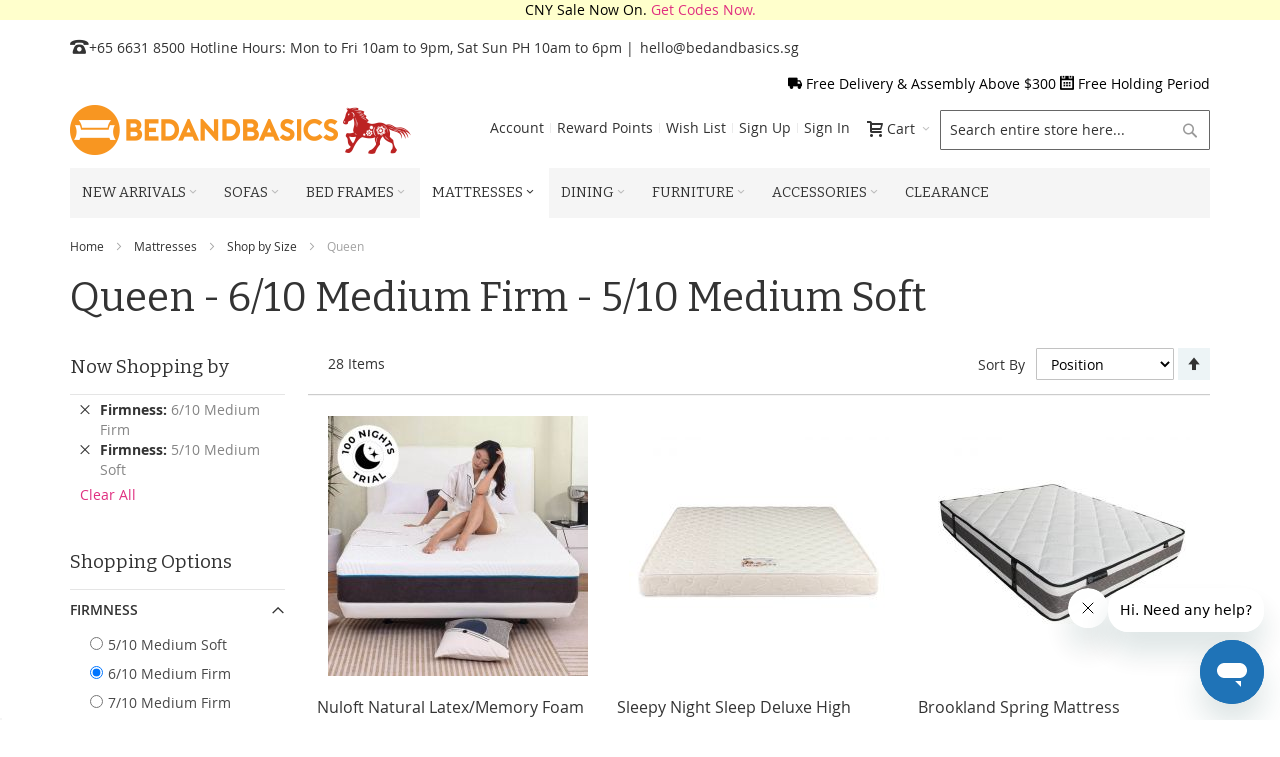

--- FILE ---
content_type: text/html; charset=UTF-8
request_url: https://www.bedandbasics.sg/mattresses/shop-by-size/queen/5-10-medium-soft-6-10-medium-firm-single-bonnell-spring.html
body_size: 27998
content:
 <!doctype html><html lang="en"><head > <script>
    var require = {
        "baseUrl": "https://static.bedandbasics.sg/frontend/Infortis/ultimo/en_US"
    };</script> <meta charset="utf-8"/>
<meta name="description" content="Buy queen size mattresses online in Singapore. Wide variety of brands available. Fast &amp; free delivery. Shop now!"/>
<meta name="keywords" content="mattress singapore, mattress online, queen size mattress, latex foam, natural latex, memory foam, pocketed spring, bonnell spring, mattress sg, queen mattresses, queen size mattresses, queen size"/>
<meta name="robots" content="noindex,nofollow"/>
<meta name="title" content="Buy Queen Size Mattresses Online in Singapore - 6/10 Medium Firm - 5/10 Medium Soft  | BEDANDBASICS"/>
<meta name="viewport" content="width=device-width, initial-scale=1, maximum-scale=1.0"/>
<title>Buy Queen Size Mattresses Online in Singapore - 6/10 Medium Firm - 5/10 Medium Soft  | BEDANDBASICS</title>
<link  rel="stylesheet" type="text/css"  media="all" href="https://static.bedandbasics.sg/_cache/merged/a83b3823e79f675390377487e76006af.min.css" />
<link  rel="stylesheet" type="text/css"  media="screen and (min-width: 768px)" href="https://static.bedandbasics.sg/frontend/Infortis/ultimo/en_US/css/styles-l.min.css" />
<link  rel="stylesheet" type="text/css"  media="print" href="https://static.bedandbasics.sg/frontend/Infortis/ultimo/en_US/css/print.min.css" />
<script  type="text/javascript"  src="https://static.bedandbasics.sg/_cache/merged/6a337088170e9689d64d8df289cce357.min.js"></script>
<link  rel="canonical" href="https://www.bedandbasics.sg/mattresses/shop-by-size/queen.html" />
<link  rel="icon" type="image/x-icon" href="https://cdn.bedandbasics.sg/media/favicon/default/bnb_favicon.png" />
<link  rel="shortcut icon" type="image/x-icon" href="https://cdn.bedandbasics.sg/media/favicon/default/bnb_favicon.png" />
<!-- Google Tag Manager -->
<script>(function(w,d,s,l,i){w[l]=w[l]||[];w[l].push({'gtm.start':
new Date().getTime(),event:'gtm.js'});var f=d.getElementsByTagName(s)[0],
j=d.createElement(s),dl=l!='dataLayer'?'&l='+l:'';j.async=true;j.src=
'https://www.googletagmanager.com/gtm.js?id='+i+dl;f.parentNode.insertBefore(j,f);
})(window,document,'script','dataLayer','GTM-KTLDSZN');</script>
<!-- End Google Tag Manager -->

<!--47b605d6466f550379b42dd1dc90d52b-->
<meta name="p:domain_verify" content="5be89a1df2f2fc134eaeb91ad48771ad"/>

<!-- Start of bedandbasics Zendesk Widget script -->
<script id="ze-snippet" src="https://static.zdassets.com/ekr/snippet.js?key=4be9e66f-5bfc-4679-81ce-faa0d0cbce0d"> </script>
<!-- End of bedandbasics Zendesk Widget script -->   <script type="text/javascript" src="https://chimpstatic.com/mcjs-connected/js/users/c0b55c8845ff9b4c877ac7f3e/7f76543dfaba34252ae8edfb2.js" async></script><link rel="stylesheet" type="text/css" media="all" href="//maxcdn.bootstrapcdn.com/font-awesome/latest/css/font-awesome.min.css"/>  <link rel="stylesheet" type="text/css" media="all" href="https://www.bedandbasics.sg/asset/dynamic/assets/m/iult/f/cfg.css/" />  <link href='//fonts.googleapis.com/css?family=Bitter&amp;subset=latin' rel='stylesheet' type='text/css' />    <!-- BEGIN GOOGLE ANALYTICS CODE --><script>
//<![CDATA[
    (function(i,s,o,g,r,a,m){i['GoogleAnalyticsObject']=r;i[r]=i[r]||function(){
    (i[r].q=i[r].q||[]).push(arguments)},i[r].l=1*new Date();a=s.createElement(o),
    m=s.getElementsByTagName(o)[0];a.async=1;a.src=g;m.parentNode.insertBefore(a,m)
    })(window,document,'script','//www.google-analytics.com/analytics.js','ga');

    
ga('create', 'UA-69629605-1', 'auto');
ga('send', 'pageview');
  //]]>
</script><!-- END GOOGLE ANALYTICS CODE --></head><body data-container="body" data-mage-init='{"loaderAjax": {}, "loader": { "icon": "https://static.bedandbasics.sg/frontend/Infortis/ultimo/en_US/images/loader-2.gif"}}' class="page-with-filter page-products categorypath-mattresses-shop-by-size-queen category-queen catalog-category-view page-layout-2columns-left"> <script>
    try {
        if (!window.localStorage || !window.sessionStorage) {
            throw new Error();
        }

        localStorage.setItem('storage_test', 1);
        localStorage.removeItem('storage_test');
    } catch(e) {
        (function () {
            var Storage = function (type) {
                    var data;

                    function createCookie(name, value, days) {
                        var date, expires;

                        if (days) {
                            date = new Date();
                            date.setTime(date.getTime()+(days * 24 * 60 * 60 * 1000));
                            expires = '; expires=' + date.toGMTString();
                        } else {
                            expires = '';
                        }
                        document.cookie = name + '=' + value+expires+'; path=/';
                    }

                    function readCookie(name) {
                        var nameEQ = name + '=',
                            ca = document.cookie.split(';'),
                            i = 0,
                            c;

                        for (i=0; i < ca.length; i++) {
                            c = ca[i];

                            while (c.charAt(0) === ' ') {
                                c = c.substring(1,c.length);
                            }

                            if (c.indexOf(nameEQ) === 0) {
                                return c.substring(nameEQ.length, c.length);
                            }
                        }

                        return null;
                    }

                    function setData(data) {
                        data = encodeURIComponent(JSON.stringify(data));
                        createCookie(type === 'session' ? getSessionName() : 'localStorage', data, 365);
                    }

                    function clearData() {
                        createCookie(type === 'session' ? getSessionName() : 'localStorage', '', 365);
                    }

                    function getData() {
                        var data = type === 'session' ? readCookie(getSessionName()) : readCookie('localStorage');

                        return data ? JSON.parse(decodeURIComponent(data)) : {};
                    }

                    function getSessionName() {
                        if (!window.name) {
                            window.name = new Date().getTime();
                        }

                        return 'sessionStorage' + window.name;
                    }

                    data = getData();

                    return {
                        length: 0,
                        clear: function () {
                            data = {};
                            this.length = 0;
                            clearData();
                        },

                        getItem: function (key) {
                            return data[key] === undefined ? null : data[key];
                        },

                        key: function (i) {
                            var ctr = 0,
                                k;

                            for (k in data) {
                                if (ctr.toString() === i.toString()) {
                                    return k;
                                } else {
                                    ctr++
                                }
                            }

                            return null;
                        },

                        removeItem: function (key) {
                            delete data[key];
                            this.length--;
                            setData(data);
                        },

                        setItem: function (key, value) {
                            data[key] = value.toString();
                            this.length++;
                            setData(data);
                        }
                    };
                };

            window.localStorage.__proto__ = window.localStorage = new Storage('local');
            window.sessionStorage.__proto__ = window.sessionStorag = new Storage('session');
        })();
    }</script>           <script>
        require.config({
            deps: [
                'jquery',
                'mage/translate',
                'jquery/jquery-storageapi'
            ],
            callback: function ($) {
                'use strict';

                var dependencies = [],
                    versionObj;

                $.initNamespaceStorage('mage-translation-storage');
                $.initNamespaceStorage('mage-translation-file-version');
                versionObj = $.localStorage.get('mage-translation-file-version');

                if (versionObj.version !== '08813f996747372c7232f394a7346bc7ba27b924') {
                    dependencies.push(
                        'text!js-translation.json'
                    );

                }

                require.config({
                    deps: dependencies,
                    callback: function (string) {
                        if (typeof string === 'string') {
                            $.mage.translate.add(JSON.parse(string));
                            $.localStorage.set('mage-translation-storage', string);
                            $.localStorage.set(
                                'mage-translation-file-version',
                                {
                                    version: '08813f996747372c7232f394a7346bc7ba27b924'
                                }
                            );
                        } else {
                            $.mage.translate.add($.localStorage.get('mage-translation-storage'));
                        }
                    }
                });
            }
        });</script>  <script type="text/x-magento-init">
    {
        "*": {
            "mage/cookies": {
                "expires": null,
                "path": "/",
                "domain": ".www.bedandbasics.sg",
                "secure": false,
                "lifetime": "86400"
            }
        }
    }</script>   <noscript><div class="message global noscript"><div class="content"><p><strong>JavaScript seems to be disabled in your browser.</strong> <span>For the best experience on our site, be sure to turn on Javascript in your browser.</span></p></div></div></noscript>       <!--BEGIN GCR Badge Code --><script src="https://apis.google.com/js/platform.js?onload=renderBadge" async defer></script><script>
    window.renderBadge = function () {
        var ratingBadgeContainer = document.createElement("div");
        document.body.appendChild(ratingBadgeContainer);
        window.gapi.load('ratingbadge', function () {
            window.gapi.ratingbadge.render(
                    ratingBadgeContainer, {
                        "merchant_id": "119664586",
                        "position": "BOTTOM_LEFT"
                    });
        });
    }</script><!-- END GCR Badge Code --><!-- BEGIN GCR Language Code --><script>
    window.___gcfg = {
        lang: "en_US"
    };</script><!-- END GCR Language Code --> <div class="widget block block-static-block"><div style ="background-color: #ffffcc; text-align:center; color:#000000;">
<span style="color:#000000;">CNY Sale Now On. <a href="https://www.bedandbasics.sg/">Get Codes Now.</a> </span> 
</div></div><div class="page-wrapper">  <div id="header-container" class="header-container header-mobile page-header"  ><div id="top" class="header-container2"><div class="header-container3"> <!-- Part of the header displayed only in mobile mode --><div class="header-m-container"><div class="header-m-top-container"><div class="header-m-top header container clearer"><div class="inner-container">   <div id="currency-switcher-wrapper-mobile" class="item item-right">  </div>  <div id="lang-switcher-wrapper-mobile" class="item item-right">  </div> </div><!-- end: inner-container --></div><!-- end: header-m-top --></div><!-- end: header-m-top-container --><div class="header-m-primary-container"><div class="header-m-primary header container"><div class="inner-container"> <!-- Mobile logo --><div class="logo-wrapper--mobile">   <a class="logo" href="https://www.bedandbasics.sg/" title="BEDANDBASICS Online Furniture Store"><strong>BEDANDBASICS Online Furniture Store</strong> <img src="https://cdn.bedandbasics.sg/media/logo/default/bedandbasics_cny.png" alt="BEDANDBASICS Online Furniture Store" width="341" height="50" /></a>  </div><div class="clearer after-mobile-logo"></div><!-- Skip links --><div class="skip-links-wrapper skip-links--4"> <a href="#header-nav" class="skip-link skip-nav"><span class="icon ic ic-menu"></span> <span class="label">Menu</span></a>   <a href="#header-search" class="skip-link skip-search"><span class="icon ic ic-search"></span> <span class="label">Search</span></a>   <a href="#header-account" class="skip-link skip-account"><span class="icon ic ic-user"></span> <span class="label">Account</span></a>      <div id="mini-cart-marker-mobile"></div>  <div data-block="minicart" class="minicart-wrapper mini-cart dropdown-block" id="minicart"> <a href="#header-cart" class="mini-cart-heading dropdown-heading cover skip-link skip-cart action showcart" data-bind="scope: 'minicart_content'"><span> <span class="icon ic ic-cart"></span> <span class="counter qty empty" data-bind="css: { empty: !!getCartParam('summary_count') == false }, blockLoader: isLoading"><span class="counter-number"><!-- ko text: getCartParam('summary_count') --><!-- /ko --></span> <span class="counter-label"><!-- ko if: getCartParam('summary_count') --><!-- ko text: getCartParam('summary_count') --><!-- /ko --><!-- ko i18n: 'items' --><!-- /ko --><!-- /ko --></span></span> <span class="label">Cart</span> <span class="caret"></span></span></a>  <div id="header-cart" class="mini-cart-content dropdown-content left-hand skip-content skip-content--style block-cart block block-minicart empty"  ><div id="minicart-content-wrapper" data-bind="scope: 'minicart_content'"><!-- ko template: getTemplate() --><!-- /ko --></div></div> <script>
        window.checkout = {"shoppingCartUrl":"https:\/\/www.bedandbasics.sg\/checkout\/cart\/","checkoutUrl":"https:\/\/www.bedandbasics.sg\/checkout\/","updateItemQtyUrl":"https:\/\/www.bedandbasics.sg\/checkout\/sidebar\/updateItemQty\/","removeItemUrl":"https:\/\/www.bedandbasics.sg\/checkout\/sidebar\/removeItem\/","imageTemplate":"Magento_Catalog\/product\/image_with_borders","baseUrl":"https:\/\/www.bedandbasics.sg\/","minicartMaxItemsVisible":5,"websiteId":"1","maxItemsToDisplay":10,"customerLoginUrl":"https:\/\/www.bedandbasics.sg\/customer\/account\/login\/","isRedirectRequired":false,"autocomplete":"off","captcha":{"user_login":{"isCaseSensitive":false,"imageHeight":50,"imageSrc":"","refreshUrl":"https:\/\/www.bedandbasics.sg\/captcha\/refresh\/","isRequired":false},"guest_checkout":{"isCaseSensitive":false,"imageHeight":50,"imageSrc":"","refreshUrl":"https:\/\/www.bedandbasics.sg\/captcha\/refresh\/","isRequired":false}}};</script><script type="text/x-magento-init">
    {
        "[data-block='minicart']": {
            "Magento_Ui/js/core/app": {"components":{"minicart_content":{"children":{"subtotal.container":{"children":{"subtotal":{"children":{"subtotal.totals":{"config":{"display_cart_subtotal_incl_tax":1,"display_cart_subtotal_excl_tax":0,"template":"Magento_Tax\/checkout\/minicart\/subtotal\/totals"},"children":{"subtotal.totals.msrp":{"component":"Magento_Msrp\/js\/view\/checkout\/minicart\/subtotal\/totals","config":{"displayArea":"minicart-subtotal-hidden","template":"Magento_Msrp\/checkout\/minicart\/subtotal\/totals"}}},"component":"Magento_Tax\/js\/view\/checkout\/minicart\/subtotal\/totals"}},"component":"uiComponent","config":{"template":"Magento_Checkout\/minicart\/subtotal"}}},"component":"uiComponent","config":{"displayArea":"subtotalContainer"}},"item.renderer":{"component":"uiComponent","config":{"displayArea":"defaultRenderer","template":"Magento_Checkout\/minicart\/item\/default"},"children":{"item.image":{"component":"Magento_Catalog\/js\/view\/image","config":{"template":"Magento_Catalog\/product\/image","displayArea":"itemImage"}},"checkout.cart.item.price.sidebar":{"component":"uiComponent","config":{"template":"Magento_Checkout\/minicart\/item\/price","displayArea":"priceSidebar"}}}},"extra_info":{"component":"uiComponent","config":{"displayArea":"extraInfo"}},"promotion":{"component":"uiComponent","config":{"displayArea":"promotion"}}},"config":{"itemRenderer":{"default":"defaultRenderer","simple":"defaultRenderer","virtual":"defaultRenderer"},"template":"Magento_Checkout\/minicart\/content"},"component":"Magento_Checkout\/js\/view\/minicart"}},"types":[]} },
        "*": {
            "Magento_Ui/js/block-loader": "https://static.bedandbasics.sg/frontend/Infortis/ultimo/en_US/images/loader-1.gif"
        }
    }</script><script type="text/javascript">
        //<![CDATA[
        requirejs(['jquery'], function(jQuery) {
            jQuery(function($) {
                var miniCartBlock = $('#minicart');
                miniCartBlock.on('dropdown-block-opened', function(e) {
                    if (miniCartBlock.data('mage-sidebar'))
                    {
                        miniCartBlock.sidebar('update');
                    }
                });
            });
        }); 
        //]]>
</script></div>   <div id="header-nav" class="skip-content skip-content--style"><div id="nav-marker-mobile"></div></div> <div id="search-marker-mobile"></div>  <div id="header-search" class="skip-content skip-content--style"><div class="search-wrapper block block-search"><div class="block block-title"><strong>Search</strong></div><div class="block block-content"><form class="form minisearch" id="search_mini_form" action="https://www.bedandbasics.sg/catalogsearch/result/" method="get"><div class="field search"> <div class="control"><input id="search" data-mage-init='{"quickSearch":{ "formSelector":"#search_mini_form", "url":"https://www.bedandbasics.sg/search/ajax/suggest/", "destinationSelector":"#search_autocomplete"} }' type="text" name="q" value="" placeholder="Search entire store here..." class="input-text" maxlength="128" role="combobox" aria-haspopup="false" aria-autocomplete="both" autocomplete="off"/><div id="search_autocomplete" class="search-autocomplete"></div></div></div><div class="actions"><button type="submit" title="Search" class="action search"><span>Search</span></button></div></form></div></div><!-- end: search-wrapper --></div>   <div id="account-links-marker-mobile"></div>  <div id="header-account" class="account-links top-links links-wrapper-separators-left skip-content skip-content--style"><ul class="header links"><li><a href="https://www.bedandbasics.sg/customer/account/" >Account</a></li> <li class="link rewards" data-bind="scope: 'rewards'"><a href="https://www.bedandbasics.sg/rewards/account/">Reward Points <!-- ko if: rewards().amount --><span data-bind="text: rewards().amount" class="counter amount"></span> <!-- /ko --></a></li> <script type="text/x-magento-init">
    {
        "*": {
            "Magento_Ui/js/core/app": {
                "components": {
                    "rewards": {
                        "component": "Mirasvit_Rewards/js/view/rewards",
                        "defaultValue": ""
                    }
                }
            }
        }
    }</script> <li class="link wishlist" data-bind="scope: 'wishlist'"><a href="https://www.bedandbasics.sg/wishlist/">Wish List <!-- ko if: wishlist().counter --><span data-bind="text: wishlist().counter" class="counter qty"></span> <!-- /ko --></a></li> <script type="text/x-magento-init">
    {
        "*": {
            "Magento_Ui/js/core/app": {
                "components": {
                    "wishlist": {
                        "component": "Magento_Wishlist/js/view/wishlist"
                    }
                }
            }
        }
    }</script><li><a href="https://www.bedandbasics.sg/customer/account/create/" >Sign Up</a></li> <li class="authorization-link" data-label="or"><a href="https://www.bedandbasics.sg/customer/account/login/">Sign In</a></li></ul></div>   <div class="skip-links-clearer clearer"></div></div><!-- end: skip-links-wrapper --></div><!-- end: inner-container --></div><!-- end: header-m-primary --></div><!-- end: header-m-primary-container --></div><!-- end: header-m-container --> <!-- Part of the header displayed only in regular mode --><div class="header-top-container"><div class="header-top header container clearer"><div class="inner-container"> <a class="action skip contentarea" href="#contentarea"><span>Skip to Content</span></a>   <div class="left-column">   <div class="item item-left"><div class="hide-below-960" style="float: left; margin-right: 5px;"><span class="ic ic-lg ic-phone"></span>+65 6631 8500</div>

<div class="links-wrapper-separators" style="float: left;">
	<ul class="links">
		<li>Hotline Hours: Mon to Fri 10am to 9pm, Sat Sun PH 10am to 6pm | </li>

<li><a href="mailto:hello@bedandbasics.sg" title="enquiry email">hello@bedandbasics.sg</a></li>
		</ul>
</div>
</div>  <div class="item item-left hide-below-960"><div class="welcome"></div></div>  <div class="item item-left"> <div class="item link compare" data-bind="scope: 'compareProducts'" data-role="compare-products-link"><a class="action compare no-display" title="Compare Products" data-bind="attr: {'href': compareProducts().listUrl}, css: {'no-display': !compareProducts().count}" >Compare Products <span class="counter qty" data-bind="text: compareProducts().countCaption"></span></a></div><script type="text/x-magento-init">
{"[data-role=compare-products-link]": {"Magento_Ui/js/core/app": {"components":{"compareProducts":{"component":"Magento_Catalog\/js\/view\/compare-products"}}}}}</script></div></div><!-- end: left column --><div class="right-column">  <div class="item item-right item-interface"><div id="currency-switcher-wrapper-regular">  </div></div> <div class="item item-right item-interface"><div id="lang-switcher-wrapper-regular">  </div></div>    <div class="item item-right"><span class="ic  ic-truck" style="color:black; font-weight:normal;"></span> 
<a href="https://www.bedandbasics.sg/delivery-policy/"><span style="color:black; font-weight:normal;">Free Delivery & Assembly Above $300</span></a>
<span class ="ic ic-calendar" style="color:black;"></span>
<a href="/delivery-policy#holding"><span style="color:black; font-weight:normal;">Free Holding Period</span></a> 

</div></div><!-- end: right column --></div><!-- end: inner-container --></div><!-- end: header-top --></div><!-- end: header-top-container --><div class="header-primary-container"><div class="header-primary header container"><div class="inner-container">  <div class="hp-blocks-holder"> <!-- Left column --><div class="hp-block left-column grid12-4">   <div class="item"><div class="logo-wrapper logo-wrapper--regular">   <a class="logo" href="https://www.bedandbasics.sg/" title="BEDANDBASICS Online Furniture Store"><strong>BEDANDBASICS Online Furniture Store</strong> <img src="https://cdn.bedandbasics.sg/media/logo/default/bedandbasics_cny.png" alt="BEDANDBASICS Online Furniture Store" width="341" height="50" /></a> </div></div> </div><!-- end: left column -->   <!-- Right column --><div class="hp-block right-column grid12-8">   <div class="item"> <div id="user-menu-wrapper-regular"><div id="user-menu" class="user-menu"><div id="search-marker-regular"></div>   <div id="mini-cart-marker-regular"></div>          <div id="account-links-marker-regular"></div>   </div><!-- end: user-menu --></div></div> </div><!-- end: right column --></div><!-- end: hp-blocks-holder --></div><!-- end: inner-container --></div><!-- end: header-primary --></div><!-- end: header-primary-container -->  <div class="nav-container skip-content sticky-container"><div class="nav container clearer"><div class="inner-container">     <div class="navi-wrapper"> <ul class="nav-holders-wrapper"><li id="nav-holder1" class="nav-item level0 level-top nav-holder"></li> <li id="nav-holder2" class="nav-item level0 level-top nav-holder"></li> <li id="nav-holder3" class="nav-item level0 level-top nav-holder"></li></ul>   <div id="mobnav-trigger" class="mobnav-trigger menu-trigger"><div class="menu-trigger-inner"><span class="trigger-icon"><span class="line"></span><span class="line"></span><span class="line"></span></span> <span class="label">Menu</span></div></div>       <div id="nav-marker-regular"></div><nav id="mainmenu" class="navi nav-regular opt-fx-fade-inout opt-sb0 opt-sob opt-hide480 with-bullets"><ul>          <li class="nav-item level0 nav-1 level-top first nav-item--parent mega parent"><a href="https://www.bedandbasics.sg/new-arrivals.html" class="level-top"><span>New Arrivals</span><span class="caret"></span></a><span class="opener"></span><div class="nav-panel--dropdown nav-panel full-width"><div class="nav-panel-inner"><div class="nav-block nav-block--top std grid-full"><a href="/new-arrivals.html">
<div class="ban ban-effect-fade-out">
<img class="img-responsive center-block" src="https://cdn.bedandbasics.sg/media/wysiwyg/megamenu/new_arrivals/newarrivalsbanner_dropdown.jpg" alt="New Arrivals Sale 10% Off" width="1636" height="200"/>
</div> 
</a></div><div class="nav-block--center grid12-12"><ul class="level0 nav-submenu nav-submenu--mega dd-itemgrid dd-itemgrid-4col"><li class="nav-item level1 nav-1-1 first"><div class="nav-block nav-block--top std"><a href="/new-arrivals/living-room.html">
<div class="ban ban-effect-fade-out">
<img class="img-responsive center-block" src="https://cdn.bedandbasics.sg/media/wysiwyg/megamenu/new_arrivals/new-arrivals-livingroom_384x284.jpg" alt="Living Room New Arrivals" width="384" height="284"/>
</div> 
</a></div><a href="https://www.bedandbasics.sg/new-arrivals/living-room.html"><span>Living Room</span></a></li><li class="nav-item level1 nav-1-2"><div class="nav-block nav-block--top std"><a href="/new-arrivals/bedroom.html">
<div class="ban ban-effect-fade-out">
<img class="img-responsive center-block" src="https://cdn.bedandbasics.sg/media/wysiwyg/megamenu/new_arrivals/new-arrivals-bedroom_384x284.jpg" alt="Bedroom New Arrivals" width="384" height="284" />
</div> 
</a></div><a href="https://www.bedandbasics.sg/new-arrivals/bedroom.html"><span>Bedroom</span></a></li><li class="nav-item level1 nav-1-3"><div class="nav-block nav-block--top std"><a href="/new-arrivals/dining-room.html">
<div class="ban ban-effect-fade-out">
<img class="img-responsive center-block" src="https://cdn.bedandbasics.sg/media/wysiwyg/megamenu/new_arrivals/new-arrivals-diningroom_384x284.jpg" alt="Dining Room New Arrivals" width="384" height="284" />
</div> 
</a></div><a href="https://www.bedandbasics.sg/new-arrivals/dining-room.html"><span>Dining Room</span></a></li><li class="nav-item level1 nav-1-4 last"><div class="nav-block nav-block--top std"><a href="/new-arrivals/office.html">
<div class="ban ban-effect-fade-out">
<img class="img-responsive center-block" src="https://cdn.bedandbasics.sg/media/wysiwyg/megamenu/new_arrivals/new-arrivals-storage_384x284.jpg" alt="Office New Arrivals" width="384" height="284" />
</div> 
</a></div><a href="https://www.bedandbasics.sg/new-arrivals/storage.html"><span>Storage</span></a></li></ul></div></div></div></li><li class="nav-item level0 nav-2 level-top nav-item--parent mega nav-item--only-subcategories parent"><a href="https://www.bedandbasics.sg/sofas/shop-by-size/all-sofas.html" class="level-top"><span>Sofas</span><span class="caret"></span></a><span class="opener"></span><div class="nav-panel--dropdown nav-panel full-width"><div class="nav-panel-inner"><div class="nav-block--center grid12-12"><ul class="level0 nav-submenu nav-submenu--mega dd-itemgrid dd-itemgrid-5col"><li class="nav-item level1 nav-2-1 first"><div class="nav-block nav-block--top std"><a href="/sofas/modern-sofas.html">
<div class="ban ban-effect-fade-out">
<img class="img-responsive center-block" src="https://cdn.bedandbasics.sg/media/wysiwyg/megamenu/modern_sofas2.jpg" alt="Modern Sofas" width="300" height="387"/>
</div> 
</a></div><a href="https://www.bedandbasics.sg/sofas/modern-sofas.html"><span>Modern Sofas</span></a></li><li class="nav-item level1 nav-2-2"><div class="nav-block nav-block--top std"><a href="/sofas/classic-sofas.html">
<div class="ban ban-effect-fade-out">

<img class="img-responsive center-block" src="https://cdn.bedandbasics.sg/media/wysiwyg/megamenu/classic_sofas2.jpg" alt="Classic Sofas" width="300" height="387" />
</div> 
</a></div><a href="https://www.bedandbasics.sg/sofas/classic-sofas.html"><span>Classic Sofas</span></a></li><li class="nav-item level1 nav-2-3 nav-item--only-subcategories parent"><a href="#" class="no-click"><span>Shop By Material</span><span class="caret"></span></a><span class="opener"></span><ul class="level1 nav-submenu nav-panel"><li class="nav-item level2 nav-2-3-1 first classic"><a href="https://www.bedandbasics.sg/sofas/shop-by-material/fabric-sofas.html"><span>Fabric Sofas</span></a></li><li class="nav-item level2 nav-2-3-2 classic"><a href="https://www.bedandbasics.sg/sofas/shop-by-material/leather-sofas.html"><span>Leather Sofas</span></a></li><li class="nav-item level2 nav-2-3-3 last classic"><a href="https://www.bedandbasics.sg/sofas/shop-by-material/pet-friendly-sofas.html"><span>Pet Friendly Sofas</span></a></li></ul></li><li class="nav-item level1 nav-2-4 nav-item--only-subcategories parent"><a href="#" class="no-click"><span>Shop By Size</span><span class="caret"></span></a><span class="opener"></span><ul class="level1 nav-submenu nav-panel"><li class="nav-item level2 nav-2-4-4 first classic"><a href="https://www.bedandbasics.sg/sofas/shop-by-size/all-sofas.html"><span>All Sofas</span></a></li><li class="nav-item level2 nav-2-4-5 classic"><a href="https://www.bedandbasics.sg/sofas/shop-by-size/l-shaped-sectional-corner-sofas.html"><span>L Shaped, Sectional &amp; Corner Sofas</span></a></li><li class="nav-item level2 nav-2-4-6 classic"><a href="https://www.bedandbasics.sg/sofas/shop-by-size/4-seater-sofas.html"><span>4 Seater Sofas and Above</span></a></li><li class="nav-item level2 nav-2-4-7 classic"><a href="https://www.bedandbasics.sg/sofas/shop-by-size/3-seater-sofas.html"><span>3 Seater Sofas</span></a></li><li class="nav-item level2 nav-2-4-8 classic"><a href="https://www.bedandbasics.sg/sofas/shop-by-size/2-seater-sofas.html"><span>2 Seater Sofas</span></a></li><li class="nav-item level2 nav-2-4-9 classic"><a href="https://www.bedandbasics.sg/sofas/shop-by-size/armchairs.html"><span>Armchairs</span></a></li><li class="nav-item level2 nav-2-4-10 last classic"><a href="https://www.bedandbasics.sg/sofas/shop-by-size/ottoman-stools.html"><span>Ottoman &amp; Stools</span></a></li></ul></li><li class="nav-item level1 nav-2-5 last nav-item--only-subcategories parent"><a href="#" class="no-click"><span>Shop By Type</span><span class="caret"></span></a><span class="opener"></span><ul class="level1 nav-submenu nav-panel"><li class="nav-item level2 nav-2-5-11 first classic"><a href="https://www.bedandbasics.sg/sofas/modern-sofas.html"><span>Modern Sofas</span></a></li><li class="nav-item level2 nav-2-5-12 classic"><a href="https://www.bedandbasics.sg/sofas/classic-sofas.html"><span>Classic Sofas</span></a></li><li class="nav-item level2 nav-2-5-13 classic"><a href="https://www.bedandbasics.sg/sofas/shop-by-type/sofa-beds.html"><span>Sofa Beds</span></a></li><li class="nav-item level2 nav-2-5-14 classic"><a href="https://www.bedandbasics.sg/sofas/shop-by-type/outdoor-sofas.html"><span>Outdoor Sofas</span></a></li><li class="nav-item level2 nav-2-5-15 last classic"><a href="https://www.bedandbasics.sg/sofas/shop-by-type/recliner-sofas.html"><span>Recliner Sofas</span></a></li></ul></li></ul></div></div></div></li><li class="nav-item level0 nav-3 level-top nav-item--parent mega parent"><a href="https://www.bedandbasics.sg/bed-frames/shop-by-size/all-bed-frames.html" class="level-top"><span>Bed Frames</span><span class="caret"></span></a><span class="opener"></span><div class="nav-panel--dropdown nav-panel full-width"><div class="nav-panel-inner"><div class="nav-block--center grid12-12"><ul class="level0 nav-submenu nav-submenu--mega dd-itemgrid dd-itemgrid-4col"><li class="nav-item level1 nav-3-1 first"><div class="nav-block nav-block--top std"><a href="/bed-frames/popular-bed-frames.html">
<div class="ban ban-effect-fade-out">

<img class="img-responsive center-block" src="https://cdn.bedandbasics.sg/media/wysiwyg/megamenu/japanese_designer_bedframes-mega-menu.jpg" alt="Popular Bed Frames" />
</div> 
</a></div><a href="https://www.bedandbasics.sg/bed-frames/popular-bed-frames.html"><span>Popular Bed Frames</span></a></li><li class="nav-item level1 nav-3-2"><div class="nav-block nav-block--top std"><a href="/bed-frames/storage-beds.html">
<div class="ban ban-effect-fade-out">


<img class="img-responsive center-block" src="https://cdn.bedandbasics.sg/media/wysiwyg/megamenu/storage_bedframes-mega-menu.jpg" alt="Storage Bed Frames" />
</div> 
</a></div><a href="https://www.bedandbasics.sg/bed-frames/storage-beds.html"><span>Storage Beds</span></a></li><li class="nav-item level1 nav-3-3 nav-item--only-subcategories parent"><a href="#" class="no-click"><span>Shop By Size</span><span class="caret"></span></a><span class="opener"></span><ul class="level1 nav-submenu nav-panel"><li class="nav-item level2 nav-3-3-1 first classic"><a href="https://www.bedandbasics.sg/bed-frames/shop-by-size/all-bed-frames.html"><span>All Bed Frames</span></a></li><li class="nav-item level2 nav-3-3-2 classic"><a href="https://www.bedandbasics.sg/bed-frames/shop-by-size/single-jp.html"><span>Single (JP)</span></a></li><li class="nav-item level2 nav-3-3-3 classic"><a href="https://www.bedandbasics.sg/bed-frames/shop-by-size/semi-double-jp.html"><span>Semi Double (JP)</span></a></li><li class="nav-item level2 nav-3-3-4 classic"><a href="https://www.bedandbasics.sg/bed-frames/shop-by-size/double-jp.html"><span>Double (JP)</span></a></li><li class="nav-item level2 nav-3-3-5 classic"><a href="https://www.bedandbasics.sg/bed-frames/shop-by-size/single.html"><span>Single</span></a></li><li class="nav-item level2 nav-3-3-6 classic"><a href="https://www.bedandbasics.sg/bed-frames/shop-by-size/super-single.html"><span>Super Single</span></a></li><li class="nav-item level2 nav-3-3-7 classic"><a href="https://www.bedandbasics.sg/bed-frames/shop-by-size/queen.html"><span>Queen</span></a></li><li class="nav-item level2 nav-3-3-8 classic"><a href="https://www.bedandbasics.sg/bed-frames/shop-by-size/king.html"><span>King</span></a></li><li class="nav-item level2 nav-3-3-9 classic"><a href="https://www.bedandbasics.sg/bed-frames/shop-by-size/uk-queen.html"><span>UK Queen</span></a></li><li class="nav-item level2 nav-3-3-10 classic"><a href="https://www.bedandbasics.sg/bed-frames/shop-by-size/uk-super-king.html"><span>UK Super King</span></a></li><li class="nav-item level2 nav-3-3-11 last classic"><a href="https://www.bedandbasics.sg/bed-frames/shop-by-size/uk-semi-double.html"><span>UK Semi Double</span></a></li></ul></li><li class="nav-item level1 nav-3-4 last nav-item--only-subcategories parent"><a href="#" class="no-click"><span>Shop By Type</span><span class="caret"></span></a><span class="opener"></span><ul class="level1 nav-submenu nav-panel"><li class="nav-item level2 nav-3-4-12 first classic"><a href="https://www.bedandbasics.sg/bed-frames/popular-bed-frames.html"><span>Popular Bed Frames</span></a></li><li class="nav-item level2 nav-3-4-13 classic"><a href="https://www.bedandbasics.sg/bed-frames/storage-beds.html"><span>Storage Beds</span></a></li><li class="nav-item level2 nav-3-4-14 classic"><a href="https://www.bedandbasics.sg/bed-frames/shop-by-type/divan-beds.html"><span>Divan Beds</span></a></li><li class="nav-item level2 nav-3-4-15 classic"><a href="https://www.bedandbasics.sg/bed-frames/shop-by-type/wooden-bed-frames.html"><span>Wooden Bed Frames</span></a></li><li class="nav-item level2 nav-3-4-16 classic"><a href="https://www.bedandbasics.sg/bed-frames/shop-by-type/metal-bed-frames.html"><span>Metal Bed Frames</span></a></li><li class="nav-item level2 nav-3-4-17 classic"><a href="https://www.bedandbasics.sg/bed-frames/shop-by-type/pull-out-beds.html"><span>Pull Out Beds</span></a></li><li class="nav-item level2 nav-3-4-18 classic"><a href="https://www.bedandbasics.sg/bed-frames/shop-by-type/loft-beds-bunk-beds-double-deck-beds.html"><span>Loft Beds, Bunk Beds &amp; Double Deck Beds</span></a></li><li class="nav-item level2 nav-3-4-19 classic"><a href="https://www.bedandbasics.sg/bed-frames/shop-by-type/bedroom-sets.html"><span>Bedroom Sets</span></a></li><li class="nav-item level2 nav-3-4-20 last classic"><a href="https://www.bedandbasics.sg/bed-frames/shop-by-type/pet-friendly-bed-frames.html"><span>Pet Friendly Bed Frames</span></a></li></ul></li></ul></div><div class="nav-block nav-block--bottom std grid-full"><a href="/bed-frames/bed-frame-mattress-bundles.html"><strong>Bed Frame & Mattress Promotion Bundles</strong></a></div></div></div></li><li class="nav-item level0 nav-4 active level-top nav-item--parent mega parent"><a href="https://www.bedandbasics.sg/mattresses.html" class="level-top"><span>Mattresses</span><span class="caret"></span></a><span class="opener"></span><div class="nav-panel--dropdown nav-panel full-width"><div class="nav-panel-inner"><div class="nav-block--center grid12-12"><ul class="level0 nav-submenu nav-submenu--mega dd-itemgrid dd-itemgrid-5col"><li class="nav-item level1 nav-4-1 first"><div class="nav-block nav-block--top std"><a href="/mattresses/best-selling-mattresses.html">
<div class="ban ban-effect-fade-out">
<img class="img-responsive center-block" src="https://cdn.bedandbasics.sg/media/wysiwyg/megamenu/bestselling_mattresses.jpg" alt="Best Selling Mattresses" />
</div> 
</a></div><a href="https://www.bedandbasics.sg/mattresses/best-selling-mattresses.html"><span>Best Selling Mattresses</span></a></li><li class="nav-item level1 nav-4-2 nav-item--only-subcategories parent"><a href="#" class="no-click"><span>Shop by Brand</span><span class="caret"></span></a><span class="opener"></span><ul class="level1 nav-submenu nav-panel"><li class="nav-item level2 nav-4-2-1 first classic"><a href="https://www.bedandbasics.sg/mattresses/shop-by-brand/nuloft.html"><span>Nuloft</span></a></li><li class="nav-item level2 nav-4-2-2 classic"><a href="https://www.bedandbasics.sg/mattresses/shop-by-brand/terra-celio.html"><span>Terra Celio</span></a></li><li class="nav-item level2 nav-4-2-3 classic"><a href="https://www.bedandbasics.sg/mattresses/shop-by-brand/vazzo.html"><span>Vazzo</span></a></li><li class="nav-item level2 nav-4-2-4 classic"><a href="https://www.bedandbasics.sg/mattresses/shop-by-brand/sleepynight.html"><span>Sleepy Night</span></a></li><li class="nav-item level2 nav-4-2-5 classic"><a href="https://www.bedandbasics.sg/mattresses/shop-by-brand/maxcoil.html"><span>Maxcoil</span></a></li><li class="nav-item level2 nav-4-2-6 classic"><a href="https://www.bedandbasics.sg/mattresses/shop-by-brand/viro.html"><span>Viro</span></a></li><li class="nav-item level2 nav-4-2-7 classic"><a href="https://www.bedandbasics.sg/mattresses/shop-by-brand/dreamster.html"><span>Dreamster</span></a></li><li class="nav-item level2 nav-4-2-8 classic"><a href="https://www.bedandbasics.sg/mattresses/shop-by-brand/dreampebble.html"><span>Dreampebble</span></a></li><li class="nav-item level2 nav-4-2-9 classic"><a href="https://www.bedandbasics.sg/mattresses/shop-by-brand/ofeno.html"><span>Ofeno</span></a></li><li class="nav-item level2 nav-4-2-10 last classic"><a href="https://www.bedandbasics.sg/mattresses/shop-by-brand/unicorn.html"><span>Unicorn</span></a></li></ul></li><li class="nav-item level1 nav-4-3 active nav-item--only-subcategories parent"><a href="#" class="no-click"><span>Shop by Size</span><span class="caret"></span></a><span class="opener"></span><ul class="level1 nav-submenu nav-panel"><li class="nav-item level2 nav-4-3-11 first classic"><a href="https://www.bedandbasics.sg/mattresses/shop-by-size/single-jp.html"><span>Single (JP)</span></a></li><li class="nav-item level2 nav-4-3-12 classic"><a href="https://www.bedandbasics.sg/mattresses/shop-by-size/semi-double-jp.html"><span>Semi Double (JP)</span></a></li><li class="nav-item level2 nav-4-3-13 classic"><a href="https://www.bedandbasics.sg/mattresses/shop-by-size/double-jp.html"><span>Double (JP)</span></a></li><li class="nav-item level2 nav-4-3-14 classic"><a href="https://www.bedandbasics.sg/mattresses/shop-by-size/single.html"><span>Single</span></a></li><li class="nav-item level2 nav-4-3-15 classic"><a href="https://www.bedandbasics.sg/mattresses/shop-by-size/super-single.html"><span>Super Single</span></a></li><li class="nav-item level2 nav-4-3-16 active current classic"><a href="https://www.bedandbasics.sg/mattresses/shop-by-size/queen.html"><span>Queen</span></a></li><li class="nav-item level2 nav-4-3-17 classic"><a href="https://www.bedandbasics.sg/mattresses/shop-by-size/king.html"><span>King</span></a></li><li class="nav-item level2 nav-4-3-18 classic"><a href="https://www.bedandbasics.sg/mattresses/shop-by-size/uk-super-king.html"><span>UK Super King</span></a></li><li class="nav-item level2 nav-4-3-19 classic"><a href="https://www.bedandbasics.sg/mattresses/shop-by-size/uk-queen.html"><span>UK Queen</span></a></li><li class="nav-item level2 nav-4-3-20 last classic"><a href="https://www.bedandbasics.sg/mattresses/shop-by-size/uk-semi-double.html"><span>UK Semi Double</span></a></li></ul></li><li class="nav-item level1 nav-4-4 nav-item--only-subcategories parent"><a href="#" class="no-click"><span>Shop by Firmness</span><span class="caret"></span></a><span class="opener"></span><ul class="level1 nav-submenu nav-panel"><li class="nav-item level2 nav-4-4-21 first classic"><a href="https://www.bedandbasics.sg/mattresses/shop-by-firmness/4-10.html"><span>4/10 Medium Soft</span></a></li><li class="nav-item level2 nav-4-4-22 classic"><a href="https://www.bedandbasics.sg/mattresses/shop-by-firmness/5-10.html"><span>5/10 Medium Soft</span></a></li><li class="nav-item level2 nav-4-4-23 classic"><a href="https://www.bedandbasics.sg/mattresses/shop-by-firmness/6-10.html"><span>6/10 Medium Firm</span></a></li><li class="nav-item level2 nav-4-4-24 classic"><a href="https://www.bedandbasics.sg/mattresses/shop-by-firmness/7-10.html"><span>7/10 Medium Firm</span></a></li><li class="nav-item level2 nav-4-4-25 classic"><a href="https://www.bedandbasics.sg/mattresses/shop-by-firmness/8-10.html"><span>8/10 Medium Firm</span></a></li><li class="nav-item level2 nav-4-4-26 last classic"><a href="https://www.bedandbasics.sg/mattresses/shop-by-firmness/9-10.html"><span>9/10 Firm</span></a></li></ul></li><li class="nav-item level1 nav-4-5 last nav-item--only-subcategories parent"><a href="#" class="no-click"><span>Shop by Type</span><span class="caret"></span></a><span class="opener"></span><ul class="level1 nav-submenu nav-panel"><li class="nav-item level2 nav-4-5-27 first classic"><a href="https://www.bedandbasics.sg/mattresses/shop-by-type/foam.html"><span>Foam</span></a></li><li class="nav-item level2 nav-4-5-28 classic"><a href="https://www.bedandbasics.sg/mattresses/shop-by-type/bonnell-spring.html"><span>Bonnell Spring</span></a></li><li class="nav-item level2 nav-4-5-29 classic"><a href="https://www.bedandbasics.sg/mattresses/shop-by-type/pocketed-spring.html"><span>Pocketed Spring</span></a></li><li class="nav-item level2 nav-4-5-30 classic"><a href="https://www.bedandbasics.sg/mattresses/shop-by-type/latex.html"><span>Latex</span></a></li><li class="nav-item level2 nav-4-5-31 last classic"><a href="https://www.bedandbasics.sg/mattresses/shop-by-type/memory-foam.html"><span>Memory Foam</span></a></li></ul></li></ul></div><div class="nav-block nav-block--bottom std grid-full"><a href="/bed-frames/bed-frame-mattress-bundles.html"><strong>Bed Frame & Mattress Promotion Bundles</strong></a></div></div></div></li><li class="nav-item level0 nav-5 level-top nav-item--parent mega nav-item--only-subcategories parent"><a href="https://www.bedandbasics.sg/dining.html" class="level-top"><span>Dining</span><span class="caret"></span></a><span class="opener"></span><div class="nav-panel--dropdown nav-panel full-width"><div class="nav-panel-inner"><div class="nav-block--center grid12-12"><ul class="level0 nav-submenu nav-submenu--mega dd-itemgrid dd-itemgrid-5col"><li class="nav-item level1 nav-5-1 first nav-item--only-subcategories parent"><a href="https://www.bedandbasics.sg/dining/dining-sets/all-dining-sets.html"><span>Dining Sets</span><span class="caret"></span></a><span class="opener"></span><ul class="level1 nav-submenu nav-panel"><li class="nav-item level2 nav-5-1-1 first classic"><a href="https://www.bedandbasics.sg/dining/dining-sets/all-dining-sets.html"><span>All Dining Sets</span></a></li><li class="nav-item level2 nav-5-1-2 classic"><a href="https://www.bedandbasics.sg/dining/dining-sets/8-seater-dining-sets.html"><span>8 Seater Dining Sets</span></a></li><li class="nav-item level2 nav-5-1-3 classic"><a href="https://www.bedandbasics.sg/dining/dining-sets/6-seater-dining-sets.html"><span>6 Seater Dining Sets</span></a></li><li class="nav-item level2 nav-5-1-4 classic"><a href="https://www.bedandbasics.sg/dining/dining-sets/4-seater-dining-sets.html"><span>4 Seater Dining Sets</span></a></li><li class="nav-item level2 nav-5-1-5 classic"><a href="https://www.bedandbasics.sg/dining/dining-sets/extendable-dining-sets.html"><span>Extendable Dining Sets</span></a></li><li class="nav-item level2 nav-5-1-6 last classic"><a href="https://www.bedandbasics.sg/dining/dining-sets/round-dining-sets.html"><span>Round Dining Sets</span></a></li></ul></li><li class="nav-item level1 nav-5-2 nav-item--only-subcategories parent"><a href="https://www.bedandbasics.sg/dining/dining-tables/all-dining-tables.html"><span>Dining Tables</span><span class="caret"></span></a><span class="opener"></span><ul class="level1 nav-submenu nav-panel"><li class="nav-item level2 nav-5-2-7 first classic"><a href="https://www.bedandbasics.sg/dining/dining-tables/all-dining-tables.html"><span>All Dining Tables</span></a></li><li class="nav-item level2 nav-5-2-8 classic"><a href="https://www.bedandbasics.sg/dining/dining-tables/8-seater-dining-tables.html"><span>8 Seater Dining Tables</span></a></li><li class="nav-item level2 nav-5-2-9 classic"><a href="https://www.bedandbasics.sg/dining/dining-tables/6-seater-dining-tables.html"><span>6 Seater Dining Tables</span></a></li><li class="nav-item level2 nav-5-2-10 classic"><a href="https://www.bedandbasics.sg/dining/dining-tables/4-seater-dining-tables.html"><span>4 Seater Dining Tables</span></a></li><li class="nav-item level2 nav-5-2-11 classic"><a href="https://www.bedandbasics.sg/dining/dining-tables/extendable-dining-tables.html"><span>Extendable Dining Tables</span></a></li><li class="nav-item level2 nav-5-2-12 last classic"><a href="https://www.bedandbasics.sg/dining/dining-tables/round-dining-tables.html"><span>Round Dining Tables</span></a></li></ul></li><li class="nav-item level1 nav-5-3 nav-item--only-subcategories parent"><a href="https://www.bedandbasics.sg/dining/dining-chairs/all-dining-chairs.html"><span>Dining Chairs</span><span class="caret"></span></a><span class="opener"></span><ul class="level1 nav-submenu nav-panel"><li class="nav-item level2 nav-5-3-13 first classic"><a href="https://www.bedandbasics.sg/dining/dining-chairs/all-dining-chairs.html"><span>All Dining Chairs</span></a></li><li class="nav-item level2 nav-5-3-14 classic"><a href="https://www.bedandbasics.sg/dining/dining-chairs/dining-chairs.html"><span>Dining Chairs</span></a></li><li class="nav-item level2 nav-5-3-15 last classic"><a href="https://www.bedandbasics.sg/dining/dining-chairs/dining-benches-stools.html"><span>Dining Benches &amp; Stools</span></a></li></ul></li><li class="nav-item level1 nav-5-4"><div class="nav-block nav-block--top std"><a href="/dining/sintered-stone-dining-tables.html">
<div class="ban ban-effect-fade-out">
<img class="img-responsive center-block" src="https://cdn.bedandbasics.sg/media/wysiwyg/megamenu/sintered_stone_dining_tables.jpg" alt="Sintered Stone Dining Tables" width="300" height="387"/>
</div> 
</a></div><a href="https://www.bedandbasics.sg/dining/sintered-stone-dining-tables.html"><span>Sintered Stone Dining Tables</span></a></li><li class="nav-item level1 nav-5-5 last"><div class="nav-block nav-block--top std"><a href="/dining/wooden-dining-tables.html">
<div class="ban ban-effect-fade-out">
<img class="img-responsive center-block" src="https://cdn.bedandbasics.sg/media/wysiwyg/megamenu/wooden_dining_tables.jpg" alt="Wooden Dining Tables" width="300" height="387"/>
</div> 
</a></div><a href="https://www.bedandbasics.sg/dining/wooden-dining-tables.html"><span>Wooden Dining Tables</span></a></li></ul></div></div></div></li><li class="nav-item level0 nav-6 level-top nav-item--parent mega parent"><a href="https://www.bedandbasics.sg/furniture.html" class="level-top"><span>Furniture</span><span class="caret"></span></a><span class="opener"></span><div class="nav-panel--dropdown nav-panel full-width"><div class="nav-panel-inner"><div class="nav-block--center grid12-8"><ul class="level0 nav-submenu nav-submenu--mega dd-itemgrid dd-itemgrid-4col"><li class="nav-item level1 nav-6-1 first nav-item--only-subcategories parent"><a href="https://www.bedandbasics.sg/furniture/tables.html"><span>Tables</span><span class="caret"></span></a><span class="opener"></span><ul class="level1 nav-submenu nav-panel"><li class="nav-item level2 nav-6-1-1 first classic"><a href="https://www.bedandbasics.sg/dining/dining-sets/all-dining-sets.html"><span>Dining Table Sets</span></a></li><li class="nav-item level2 nav-6-1-2 classic"><a href="https://www.bedandbasics.sg/dining/dining-tables/all-dining-tables.html"><span>Dining Tables</span></a></li><li class="nav-item level2 nav-6-1-3 classic"><a href="https://www.bedandbasics.sg/furniture/tables/coffee-tables.html"><span>Coffee Tables</span></a></li><li class="nav-item level2 nav-6-1-4 classic"><a href="https://www.bedandbasics.sg/furniture/tables/side-tables.html"><span>Side Tables</span></a></li><li class="nav-item level2 nav-6-1-5 classic"><a href="https://www.bedandbasics.sg/furniture/tables/dressing-tables.html"><span>Dressing Tables</span></a></li><li class="nav-item level2 nav-6-1-6 classic"><a href="https://www.bedandbasics.sg/furniture/tables/bed-side-tables.html"><span>Bedside Tables</span></a></li><li class="nav-item level2 nav-6-1-7 last classic"><a href="https://www.bedandbasics.sg/furniture/tables/study-tables.html"><span>Study Tables</span></a></li></ul></li><li class="nav-item level1 nav-6-2 nav-item--only-subcategories parent"><a href="https://www.bedandbasics.sg/furniture/chairs.html"><span>Chairs</span><span class="caret"></span></a><span class="opener"></span><ul class="level1 nav-submenu nav-panel"><li class="nav-item level2 nav-6-2-8 first classic"><a href="https://www.bedandbasics.sg//dining/dining-chairs/dining-chairs.html"><span>Dining Chairs</span></a></li><li class="nav-item level2 nav-6-2-9 classic"><a href="https://www.bedandbasics.sg//dining/dining-chairs/dining-benches-stools.html"><span>Dining Benches and Stools</span></a></li><li class="nav-item level2 nav-6-2-10 last classic"><a href="https://www.bedandbasics.sg/furniture/chairs/bean-bags-foot-stools-poufs.html"><span>Bean Bags, Foot Stools &amp; Poufs</span></a></li></ul></li><li class="nav-item level1 nav-6-3 nav-item--only-subcategories parent"><a href="https://www.bedandbasics.sg/furniture/storage.html"><span>Storage</span><span class="caret"></span></a><span class="opener"></span><ul class="level1 nav-submenu nav-panel"><li class="nav-item level2 nav-6-3-11 first classic"><a href="https://www.bedandbasics.sg/furniture/storage/wardrobes.html"><span>Wardrobes</span></a></li><li class="nav-item level2 nav-6-3-12 classic"><a href="https://www.bedandbasics.sg/furniture/storage/tv-feature-walls.html"><span>TV Feature Walls </span></a></li><li class="nav-item level2 nav-6-3-13 classic"><a href="https://www.bedandbasics.sg/furniture/storage/tv-consoles.html"><span>TV Consoles</span></a></li><li class="nav-item level2 nav-6-3-14 classic"><a href="https://www.bedandbasics.sg/furniture/storage/display-cabinets-shelves.html"><span>Display Cabinets &amp; Shelves</span></a></li><li class="nav-item level2 nav-6-3-15 classic"><a href="https://www.bedandbasics.sg/furniture/storage/kitchen-cabinets.html"><span>Kitchen Cabinets</span></a></li><li class="nav-item level2 nav-6-3-16 classic"><a href="https://www.bedandbasics.sg/furniture/storage/bookshelves-storage.html"><span>Bookshelves &amp; Storage</span></a></li><li class="nav-item level2 nav-6-3-17 classic"><a href="https://www.bedandbasics.sg/furniture/storage/sideboards.html"><span>Sideboards</span></a></li><li class="nav-item level2 nav-6-3-18 classic"><a href="https://www.bedandbasics.sg/furniture/storage/chest-of-drawers.html"><span>Chest of Drawers</span></a></li><li class="nav-item level2 nav-6-3-19 last classic"><a href="https://www.bedandbasics.sg/furniture/storage/shoe-racks-cabinets.html"><span>Shoe Racks &amp; Cabinets</span></a></li></ul></li><li class="nav-item level1 nav-6-4 nav-item--only-subcategories parent"><a href="https://www.bedandbasics.sg/furniture/outdoor.html"><span>Outdoor</span><span class="caret"></span></a><span class="opener"></span><ul class="level1 nav-submenu nav-panel"><li class="nav-item level2 nav-6-4-20 first classic"><a href="https://www.bedandbasics.sg/furniture/outdoor/outdoor-chairs.html"><span>Outdoor Chairs</span></a></li><li class="nav-item level2 nav-6-4-21 classic"><a href="https://www.bedandbasics.sg/furniture/outdoor/outdoor-tables.html"><span>Outdoor Tables</span></a></li><li class="nav-item level2 nav-6-4-22 last classic"><a href="https://www.bedandbasics.sg/furniture/outdoor/outdoor-sets.html"><span>Outdoor Sets</span></a></li></ul></li><li class="nav-item level1 nav-6-5 last nav-item--only-subcategories parent"><a href="https://www.bedandbasics.sg/furniture/services.html"><span>Services</span><span class="caret"></span></a><span class="opener"></span><ul class="level1 nav-submenu nav-panel"><li class="nav-item level2 nav-6-5-23 first last classic"><a href="https://www.bedandbasics.sg/furniture-disposal.html"><span>Furniture Disposal</span></a></li></ul></li></ul></div><div class="nav-block nav-block--right std grid12-4"><a href="/new-arrivals.html">
<div class="ban ban-effect-fade-out">
<img class="image" src="https://cdn.bedandbasics.sg/media/wysiwyg/megamenu/new-arrivals.jpg"
alt="New Arrivals" />
</div>
</a></div></div></div></li><li class="nav-item level0 nav-7 level-top nav-item--parent mega parent"><a href="https://www.bedandbasics.sg/accessories.html" class="level-top"><span>Accessories</span><span class="caret"></span></a><span class="opener"></span><div class="nav-panel--dropdown nav-panel full-width"><div class="nav-panel-inner"><div class="nav-block--center grid12-8"><ul class="level0 nav-submenu nav-submenu--mega dd-itemgrid dd-itemgrid-4col"><li class="nav-item level1 nav-7-1 first nav-item--only-subcategories parent"><a href="https://www.bedandbasics.sg/accessories/home-decor.html"><span>Home Decor</span><span class="caret"></span></a><span class="opener"></span><ul class="level1 nav-submenu nav-panel"><li class="nav-item level2 nav-7-1-1 first classic"><a href="https://www.bedandbasics.sg/accessories/home-decor/carpets-rugs.html"><span>Carpets &amp; Rugs</span></a></li><li class="nav-item level2 nav-7-1-2 last classic"><a href="https://www.bedandbasics.sg/accessories/home-decor/home-fragrances.html"><span>Home Fragrances</span></a></li></ul></li><li class="nav-item level1 nav-7-2 nav-item--only-subcategories parent"><a href="https://www.bedandbasics.sg/accessories/bedding.html"><span>Bedding</span><span class="caret"></span></a><span class="opener"></span><ul class="level1 nav-submenu nav-panel"><li class="nav-item level2 nav-7-2-3 first classic"><a href="https://www.bedandbasics.sg/accessories/bedding/bedsheet-sets.html"><span>Bedsheet Sets</span></a></li><li class="nav-item level2 nav-7-2-4 classic"><a href="https://www.bedandbasics.sg/accessories/bedding/quilt-cover-sets.html"><span>Quilt Cover Sets</span></a></li><li class="nav-item level2 nav-7-2-5 classic"><a href="https://www.bedandbasics.sg/accessories/bedding/pillows-bolsters.html"><span>Pillows &amp; Bolsters</span></a></li><li class="nav-item level2 nav-7-2-6 classic"><a href="https://www.bedandbasics.sg/accessories/bedding/mattress-protectors.html"><span>Mattress Protectors</span></a></li><li class="nav-item level2 nav-7-2-7 classic"><a href="https://www.bedandbasics.sg/accessories/bedding/pillow-bolster-cases.html"><span>Pillow &amp; Bolster Cases</span></a></li><li class="nav-item level2 nav-7-2-8 last classic"><a href="https://www.bedandbasics.sg/accessories/bedding/mattress-toppers.html"><span>Mattress Toppers</span></a></li></ul></li><li class="nav-item level1 nav-7-3 last nav-item--only-subcategories parent"><a href="https://www.bedandbasics.sg/accessories/cooling-air-care.html"><span>Cooling &amp; Air Care</span><span class="caret"></span></a><span class="opener"></span><ul class="level1 nav-submenu nav-panel"><li class="nav-item level2 nav-7-3-9 first classic"><a href="https://www.bedandbasics.sg/accessories/cooling-air-care/ceiling-fans.html"><span>Ceiling Fans</span></a></li><li class="nav-item level2 nav-7-3-10 last classic"><a href="https://www.bedandbasics.sg/accessories/cooling-air-care/wall-fans.html"><span>Wall Fans</span></a></li></ul></li></ul></div><div class="nav-block nav-block--right std grid12-4"><a href="/accessories/home-decor/rugs-mats.html">
<div class="ban ban-effect-fade-out">
<img class="image" src="https://cdn.bedandbasics.sg/media/wysiwyg/megamenu/rugs2.jpg" alt="Rugs & Mats"  />
</div>
</a></div></div></div></li><li class="nav-item level0 nav-8 level-top last classic"><a href="https://www.bedandbasics.sg/clearance.html" class="level-top"><span>Clearance</span></a></li>       </ul></nav><div class="nav-border-bottom"></div></div><!-- end: navi-wrapper --><script type="text/javascript">
//<![CDATA[

requirejs(['jquery', 'ultramegamenu'], function(jQuery, ultramegamenu) {

    var topMenuContainer = jQuery('#mainmenu');
    var topMenuSettings = {
        mobileMenuThreshold: 992        , isVerticalLayout: false        , vertnavTriggerSelector: '#vertnav-trigger'
        , mode: 0                , initVerticalMenuCollapsed: true        , outermostContainer: jQuery('.hp-blocks-holder')        , fullWidthDdContainer: jQuery('.hp-blocks-holder')    };
    var theTopMenu = topMenuContainer.ultramegamenu(topMenuSettings).data("infortis-ultramegamenu");
    theTopMenu.enableDropdowns();

     
        jQuery(function($) {

            var itemsList = topMenuContainer.children('ul'); 

            
            itemsList.on('click', '.no-click', function(e) {
                e.preventDefault();
            });

        }); 

        jQuery(window).on("load", function() {

            var menubar = topMenuContainer;
            var isTouchDevice = ('ontouchstart' in window) || (navigator.msMaxTouchPoints > 0);
            if (isTouchDevice)
            {
                menubar.on('click', 'a', function(e) {

                    var link = jQuery(this);
                    if (!menubar.hasClass('nav-mobile') && link.parent().hasClass('nav-item--parent'))
                    {
                        if (!link.hasClass('ready'))
                        {
                            e.preventDefault();
                            menubar.find('.ready').removeClass('ready');
                            link.parents('li').children('a').addClass('ready');
                        }
                    }

                }); 
            } 

        }); 

     }); 

//]]>
</script></div></div></div> </div><!-- end: header-container3 --></div><!-- end: header-container2 --></div><!-- end: header-container --><script type="text/javascript">
//<![CDATA[

requirejs(['jquery', 'smartheader', 'stickyheader'], function(jQuery, smartheader, stickyheader) {

    var theHeaderContainer = jQuery('#header-container');

     
        

        theHeaderContainer.smartheader();

     jQuery(function($) {

        
        

        
            
            var skipContents = $('.skip-content');
            var skipLinks = $('.skip-link');
            skipLinks.on('click', function (e) {
                e.preventDefault();

                var self = $(this);
                var target = self.attr('href');

                
                var elem = $(target);

                
                var isSkipContentOpen = elem.hasClass('skip-active') ? 1 : 0;

                
                skipLinks.removeClass('skip-active');
                skipContents.removeClass('skip-active');

                
                if (isSkipContentOpen) {
                    self.removeClass('skip-active');
                } else {
                    self.addClass('skip-active');
                    elem.addClass('skip-active');
                }
            });

         
            var stickyHeaderSettings = {
                stickyThreshold: 992            };
            theHeaderContainer.stickyheader(stickyHeaderSettings);

         }); 

}); 

//]]>
</script><script type="text/javascript">
//<![CDATA[

    

    
    
    
    
    
    

//]]>
</script><div class="main-container"><div class="main container"><div class="inner-container">  <div class="breadcrumbs"><ul class="items"> <li class="item home"> <a href="https://www.bedandbasics.sg/" title="Go to Home Page">Home</a> </li>  <li class="item category46"> <a href="https://www.bedandbasics.sg/mattresses.html" title="">Mattresses</a> </li>  <li class="item category47"> <a href="https://www.bedandbasics.sg/mattresses/shop-by-size.html" title="">Shop by Size</a> </li>  <li class="item category53"> <strong>Queen</strong> </li> </ul></div><main id="maincontent" class="page-main"> <a id="contentarea" tabindex="-1"></a>  <div class="page-title-wrapper"><h1 class="page-title"  id="page-title-heading"   aria-labelledby="page-title-heading toolbar-amount" ><span class="base" data-ui-id="page-title-wrapper" >Queen - 6/10 Medium Firm - 5/10 Medium Soft</span></h1> </div><div class="page messages"> <div data-placeholder="messages"></div> <div data-bind="scope: 'messages'"><div data-bind="foreach: { data: cookieMessages, as: 'message' }" class="messages"><div data-bind="attr: { class: 'message-' + message.type + ' ' + message.type + ' message', 'data-ui-id': 'message-' + message.type }"><div data-bind="html: message.text"></div></div></div><div data-bind="foreach: { data: messages().messages, as: 'message' }" class="messages"><div data-bind="attr: { class: 'message-' + message.type + ' ' + message.type + ' message', 'data-ui-id': 'message-' + message.type }"><div data-bind="html: message.text"></div></div></div></div><script type="text/x-magento-init">
    {
        "*": {
            "Magento_Ui/js/core/app": {
                "components": {
                        "messages": {
                            "component": "Magento_Theme/js/view/messages"
                        }
                    }
                }
            }
    }</script></div><div class="category-view">      </div><div class="columns"><div class="column main"><input name="form_key" type="hidden" value="ZQdfcUcDXl1dJt4L" /> <div id="authenticationPopup" data-bind="scope:'authenticationPopup'" style="display: none;"><script>
        window.authenticationPopup = {"autocomplete":"off","customerRegisterUrl":"https:\/\/www.bedandbasics.sg\/customer\/account\/create\/","customerForgotPasswordUrl":"https:\/\/www.bedandbasics.sg\/customer\/account\/forgotpassword\/","baseUrl":"https:\/\/www.bedandbasics.sg\/"};</script><!-- ko template: getTemplate() --><!-- /ko --><script type="text/x-magento-init">
        {
            "#authenticationPopup": {
                "Magento_Ui/js/core/app": {"components":{"authenticationPopup":{"component":"Magento_Customer\/js\/view\/authentication-popup","children":{"messages":{"component":"Magento_Ui\/js\/view\/messages","displayArea":"messages"},"captcha":{"component":"Magento_Captcha\/js\/view\/checkout\/loginCaptcha","displayArea":"additional-login-form-fields","formId":"user_login","configSource":"checkout"}}}}} },
            "*": {
                "Magento_Ui/js/block-loader": "https\u003A\u002F\u002Fstatic.bedandbasics.sg\u002Ffrontend\u002FInfortis\u002Fultimo\u002Fen_US\u002Fimages\u002Floader\u002D1.gif"
            }
        }</script></div> <script type="text/x-magento-init">
{"*":{"Magento_Customer\/js\/section-config":{"sections":{"stores\/store\/switch":"*","directory\/currency\/switch":"*","*":["messages"],"customer\/account\/logout":"*","customer\/account\/loginpost":"*","customer\/account\/createpost":"*","customer\/ajax\/login":["checkout-data","cart"],"catalog\/product_compare\/add":["compare-products"],"catalog\/product_compare\/remove":["compare-products"],"catalog\/product_compare\/clear":["compare-products"],"review\/product\/post":["review"],"sales\/guest\/reorder":["cart"],"sales\/order\/reorder":["cart"],"checkout\/cart\/add":["cart"],"checkout\/cart\/delete":["cart"],"checkout\/cart\/updatepost":["cart"],"checkout\/cart\/updateitemoptions":["cart"],"checkout\/cart\/couponpost":["cart"],"checkout\/cart\/estimatepost":["cart"],"checkout\/cart\/estimateupdatepost":["cart"],"checkout\/onepage\/saveorder":["cart","checkout-data","last-ordered-items"],"checkout\/sidebar\/removeitem":["cart"],"checkout\/sidebar\/updateitemqty":["cart"],"rest\/*\/v1\/carts\/*\/payment-information":["cart","checkout-data","last-ordered-items"],"rest\/*\/v1\/guest-carts\/*\/payment-information":["cart","checkout-data"],"rest\/*\/v1\/guest-carts\/*\/selected-payment-method":["cart","checkout-data"],"rest\/*\/v1\/carts\/*\/selected-payment-method":["cart","checkout-data"],"multishipping\/checkout\/overviewpost":["cart"],"authorizenet\/directpost_payment\/place":["cart","checkout-data"],"paypal\/express\/placeorder":["cart","checkout-data"],"paypal\/payflowexpress\/placeorder":["cart","checkout-data"],"braintree\/paypal\/placeorder":["cart","checkout-data"],"wishlist\/index\/add":["wishlist"],"wishlist\/index\/remove":["wishlist"],"wishlist\/index\/updateitemoptions":["wishlist"],"wishlist\/index\/update":["wishlist"],"wishlist\/index\/cart":["wishlist","cart"],"wishlist\/index\/fromcart":["wishlist","cart"],"wishlist\/index\/allcart":["wishlist","cart"],"wishlist\/shared\/allcart":["wishlist","cart"],"wishlist\/shared\/cart":["cart"]},"clientSideSections":["checkout-data"],"baseUrls":["https:\/\/www.bedandbasics.sg\/"]}}}</script> <script type="text/x-magento-init">
{"*":{"Magento_Customer\/js\/customer-data":{"sectionLoadUrl":"https:\/\/www.bedandbasics.sg\/customer\/section\/load\/","cookieLifeTime":"86400","updateSessionUrl":"https:\/\/www.bedandbasics.sg\/customer\/account\/updateSession\/"}}}</script>  <script type="text/x-magento-init">
{"*":{"Magento_Customer\/js\/invalidation-processor":{"invalidationRules":{"website-rule":{"Magento_Customer\/js\/invalidation-rules\/website-rule":{"scopeConfig":{"websiteId":1}}}}}}}</script><div id="monkey_campaign" style="display:none;" data-mage-init='{"campaigncatcher":{"checkCampaignUrl": "https://www.bedandbasics.sg/mailchimp/campaign/check/"}}'></div>  <script type="text/x-magento-init">
    {
        "body": {
            "pageCache": {"url":"https:\/\/www.bedandbasics.sg\/page_cache\/block\/render\/mattress_type\/164\/available_sizes\/160\/mattress_firmness\/81%2C80\/id\/53\/?mattress_firmness=81%2C80","handles":["default","catalog_category_view","catalog_category_view_type_layered","catalog_category_view_type_layered_without_children","catalog_category_view_id_53"],"originalRequest":{"route":"catalog","controller":"category","action":"view","uri":"\/mattresses\/shop-by-size\/queen\/5-10-medium-soft-6-10-medium-firm-single-bonnell-spring.html"},"versionCookieName":"private_content_version"} }
    }</script> <script type="text/x-magento-init">
    {
        "*": {
            "Intenso_Review/js/intenso-review": {}
        }
    }</script>   <div id="amasty-shopby-product-list">      <div class="toolbar toolbar-products" data-mage-init='{"productListToolbarForm":{"mode":"product_list_mode","direction":"product_list_dir","order":"product_list_order","limit":"product_list_limit","modeDefault":"grid","directionDefault":"asc","orderDefault":"position","limitDefault":"40","url":"https:\/\/www.bedandbasics.sg\/mattresses\/shop-by-size\/queen\/6-10-medium-firm-5-10-medium-soft-bonnell-spring-single.html"}}'>    <div class="modes"> </div>    <p class="toolbar-amount" id="toolbar-amount"> <span class="toolbar-number">28</span> Items </p>            <div class="field limiter"><label class="label" for="limiter"><span>Show</span></label> <div class="control"><select id="limiter" data-role="limiter" class="limiter-options"> <option value="40" selected="selected">40</option> <option value="80">80</option></select></div><span class="limiter-text">per page</span></div>    <div class="toolbar-sorter sorter"><label class="sorter-label" for="sorter">Sort By</label> <select id="sorter" data-role="sorter" class="sorter-options"> <option value="position"  selected="selected"  >Position</option> <option value="name"  >Product Name</option></select>  <a title="Set Descending Direction" href="#" class="action sorter-action sort-asc" data-role="direction-switcher" data-value="desc"><span>Set Descending Direction</span></a> </div> </div> <div class="catalog-topnav amasty-catalog-topnav">    <div class="block filter" id="layered-filter-block" data-mage-init='{"collapsible":{"openedState": "active", "collapsible": true, "active": false, "collateral": { "openedState": "filter-active", "element": "body" } }}'> <div class="block-title filter-title" data-count="2"><strong data-role="title">Shop By</strong></div><div class="block-content filter-content">     <div class="block-actions filter-actions"><a href="https://www.bedandbasics.sg/mattresses/shop-by-size/queen/6-10-medium-firm-5-10-medium-soft.html" class="action clear filter-clear"><span>Clear All</span></a></div>    <script>
                    require([
                        'jquery'
                    ], function ($) {
                        $('#layered-filter-block').addClass('filter-no-options');
                    });</script></div></div></div> <script type="text/x-magento-init">
    {
        "body": {
            "addToWishlist": {"productType":["configurable","simple"]} }
    }</script>  <div class="products wrapper grid products-grid products-grid-partitioned category-products-grid hover-effect pos-"> <ol class="products list items product-items itemgrid itemgrid-adaptive itemgrid-2col">  <li class="item"> <div class="product-item-info imgdim-x" data-container="product-grid">  <div class="product-item-img" style="max-width:260px;"><a href="https://www.bedandbasics.sg/mattresses/shop-by-size/queen/nuloft-natural-latex-memory-foam-mattress.html" class="product photo product-item-photo" tabindex="-1">    <span class="product-image-container" style="width:260px;"><span class="product-image-wrapper" style="padding-bottom: 100%;"><img class="product-image-photo"  src="https://cdn.bedandbasics.sg/media/catalog/product/cache/small_image/260x260/beff4985b56e3afdbeabfc89641a4582/n/u/nuloft_mattress-100_nights_trial-cover_1.jpg" width="260" height="260" alt="Nuloft Natural Latex/Memory Foam Mattress"/></span></span>   </a>    </div><!-- end: product-item-img --><div class="product details product-item-details"> <strong class="product name product-item-name product-name"><a class="product-item-link" href="https://www.bedandbasics.sg/mattresses/shop-by-size/queen/nuloft-natural-latex-memory-foam-mattress.html" title="Nuloft Natural Latex/Memory Foam Mattress">Nuloft Natural Latex/Memory Foam Mattress</a></strong>        <div class="swatch-opt-3679" data-role="swatch-option-3679" ></div><script type="text/x-magento-init">
    {
        "[data-role=swatch-option-3679]": {
            "Magento_Swatches/js/swatch-renderer": {
                "selectorProduct": ".product-item-details",
                "onlySwatches": true,
                "enableControlLabel": false,
                "numberToShow": 12,
                "jsonConfig": {"attributes":{"160":{"id":"160","code":"bedframe_size","label":"Size","options":[{"id":"362","label":"Single JP","products":["3680"]},{"id":"363","label":"Semi Double JP","products":["3681"]},{"id":"364","label":"Double JP","products":["3682"]},{"id":"68","label":"Single (SG)","products":["3683"]},{"id":"69","label":"Super Single","products":["3684"]},{"id":"70","label":"Queen SG","products":["3685"]},{"id":"71","label":"King SG","products":["3686"]},{"id":"1967","label":"UK Semi Double","products":["39402"]},{"id":"1749","label":"UK Queen","products":["39403"]},{"id":"1750","label":"UK SuperKing","products":["39404"]}],"position":"0"}},"template":"$<%- data.price %>","currencyFormat":"$%s","optionPrices":{"3680":{"oldPrice":{"amount":549},"basePrice":{"amount":459},"finalPrice":{"amount":459},"tierPrices":[]},"3681":{"oldPrice":{"amount":599},"basePrice":{"amount":529},"finalPrice":{"amount":529},"tierPrices":[]},"3682":{"oldPrice":{"amount":749},"basePrice":{"amount":649},"finalPrice":{"amount":649},"tierPrices":[]},"3683":{"oldPrice":{"amount":549},"basePrice":{"amount":399},"finalPrice":{"amount":399},"tierPrices":[]},"3684":{"oldPrice":{"amount":599},"basePrice":{"amount":499},"finalPrice":{"amount":499},"tierPrices":[]},"3685":{"oldPrice":{"amount":749},"basePrice":{"amount":629},"finalPrice":{"amount":629},"tierPrices":[]},"3686":{"oldPrice":{"amount":899},"basePrice":{"amount":799},"finalPrice":{"amount":799},"tierPrices":[]},"39402":{"oldPrice":{"amount":659},"basePrice":{"amount":559},"finalPrice":{"amount":559},"tierPrices":[]},"39403":{"oldPrice":{"amount":799},"basePrice":{"amount":699},"finalPrice":{"amount":699},"tierPrices":[]},"39404":{"oldPrice":{"amount":999},"basePrice":{"amount":849},"finalPrice":{"amount":849},"tierPrices":[]}},"priceFormat":{"pattern":"$%s","precision":2,"requiredPrecision":2,"decimalSymbol":".","groupSymbol":",","groupLength":3,"integerRequired":1},"prices":{"oldPrice":{"amount":549},"basePrice":{"amount":399},"finalPrice":{"amount":399}},"productId":"3679","chooseText":"Choose an Option...","images":[],"index":{"3680":{"160":"362"},"3681":{"160":"363"},"3682":{"160":"364"},"3683":{"160":"68"},"3684":{"160":"69"},"3685":{"160":"70"},"3686":{"160":"71"},"39402":{"160":"1967"},"39403":{"160":"1749"},"39404":{"160":"1750"}}},
                "jsonSwatchConfig": {"160":{"362":{"type":"0","value":"Single (JP)","label":"Single JP"},"363":{"type":"0","value":"Semi D (JP)","label":"Semi Double JP"},"364":{"type":"0","value":"Double (JP)","label":"Double JP"},"68":{"type":"0","value":"Single (SG)","label":"Single (SG)"},"69":{"type":"0","value":"Super Single","label":"Super Single"},"70":{"type":"0","value":"Queen","label":"Queen SG"},"71":{"type":"0","value":"King","label":"King SG"},"1967":{"type":"0","value":"Semi D (UK)","label":"UK Semi Double"},"1749":{"type":"0","value":"Queen (UK)","label":"UK Queen"},"1750":{"type":"0","value":"Super King (UK)","label":"UK SuperKing"}}},
                "mediaCallback": "https://www.bedandbasics.sg/swatches/ajax/media/"
            },
            "Magento_Swatches/js/catalog-add-to-cart": {}
        }
    }</script>    <div style="font-style:italic; color:gray;"> H: 25 cm</div><div style="font-style:italic; color:gray;">Delivers in 5 days</div>        <div class="product-reviews-summary short"> <div class="rating-summary" data-review-product="3679" data-review-url="https://www.bedandbasics.sg/intenso_review/product/summary/id/3679/"><span class="label"><span>Rating:</span></span> <div class="rating-result"><span style="width:98%"><span>98%</span></span> </div></div>  <div class="reviews-actions"><a class="action view" href="https://www.bedandbasics.sg/mattresses/shop-by-size/queen/nuloft-natural-latex-memory-foam-mattress.html#reviews">574</a></div></div>      <span>From</span> <div class="price-box price-final_price" data-role="priceBox" data-product-id="3679">   <span class="normal-price">  <span class="price-container price-final_price tax weee rewards_earn" > <span class="price-label">As low as</span>  <span  id="product-price-3679"  data-price-amount="399" data-price-type="finalPrice" class="price-wrapper " ><span class="price">$399.00</span></span>  </span></span>   </div>     <div class="product-item-inner"> <div class="product actions product-item-actions ">  </div><!-- end: product-item-actions --></div><!-- end: product-item-inner --> </div><!-- end: product-item-details --></div><!-- end: product-item-info -->  </li><li class="item"> <div class="product-item-info imgdim-x" data-container="product-grid">  <div class="product-item-img" style="max-width:260px;"><a href="https://www.bedandbasics.sg/mattresses/shop-by-size/queen/sleepynight-sleep-deluxe-high-density-foam-mattress.html" class="product photo product-item-photo" tabindex="-1">    <span class="product-image-container" style="width:260px;"><span class="product-image-wrapper" style="padding-bottom: 100%;"><img class="product-image-photo"  src="https://cdn.bedandbasics.sg/media/catalog/product/cache/small_image/260x260/beff4985b56e3afdbeabfc89641a4582/s/l/sleep_deluxe_mattress-2.jpg" width="260" height="260" alt="Sleepy Night Sleep Deluxe High Density Foam Mattress"/></span></span>   </a>    </div><!-- end: product-item-img --><div class="product details product-item-details"> <strong class="product name product-item-name product-name"><a class="product-item-link" href="https://www.bedandbasics.sg/mattresses/shop-by-size/queen/sleepynight-sleep-deluxe-high-density-foam-mattress.html" title="Sleepy Night Sleep Deluxe High Density Foam Mattress">Sleepy Night Sleep Deluxe High Density Foam Mattress</a></strong>      <div style="font-style:italic; color:gray;"> </div><div style="font-style:italic; color:gray;">Delivers in 7 days</div>        <div class="product-reviews-summary short"> <div class="rating-summary" data-review-product="1991" data-review-url="https://www.bedandbasics.sg/intenso_review/product/summary/id/1991/"><span class="label"><span>Rating:</span></span> <div class="rating-result"><span style="width:100%"><span>100%</span></span> </div></div>  <div class="reviews-actions"><a class="action view" href="https://www.bedandbasics.sg/mattresses/shop-by-size/queen/sleepynight-sleep-deluxe-high-density-foam-mattress.html#reviews">9</a></div></div>     <div class="price-box price-final_price" data-role="priceBox" data-product-id="1991">     <span class="price-container price-final_price tax weee rewards_earn" > <span  id="product-price-1991"  data-price-amount="149" data-price-type="finalPrice" class="price-wrapper " ><span class="price">$149.00</span></span>  </span>  </div>     <div class="product-item-inner"> <div class="product actions product-item-actions ">  </div><!-- end: product-item-actions --></div><!-- end: product-item-inner --> </div><!-- end: product-item-details --></div><!-- end: product-item-info -->  </li><li class="item"> <div class="product-item-info imgdim-x" data-container="product-grid">  <div class="product-item-img" style="max-width:260px;"><a href="https://www.bedandbasics.sg/mattresses/shop-by-size/queen/brookland-spring-mattress.html" class="product photo product-item-photo" tabindex="-1">    <span class="product-image-container" style="width:260px;"><span class="product-image-wrapper" style="padding-bottom: 100%;"><img class="product-image-photo"  src="https://cdn.bedandbasics.sg/media/catalog/product/cache/small_image/260x260/beff4985b56e3afdbeabfc89641a4582/b/r/brookland-bonnell-mattress-4.jpg" width="260" height="260" alt="Brookland Spring Mattress"/></span></span>   </a>    </div><!-- end: product-item-img --><div class="product details product-item-details"> <strong class="product name product-item-name product-name"><a class="product-item-link" href="https://www.bedandbasics.sg/mattresses/shop-by-size/queen/brookland-spring-mattress.html" title="Brookland Spring Mattress">Brookland Spring Mattress</a></strong>        <div class="swatch-opt-3229" data-role="swatch-option-3229" ></div><script type="text/x-magento-init">
    {
        "[data-role=swatch-option-3229]": {
            "Magento_Swatches/js/swatch-renderer": {
                "selectorProduct": ".product-item-details",
                "onlySwatches": true,
                "enableControlLabel": false,
                "numberToShow": 12,
                "jsonConfig": {"attributes":{"160":{"id":"160","code":"bedframe_size","label":"Size","options":[{"id":"68","label":"Single (SG)","products":["3230"]},{"id":"69","label":"Super Single","products":["3232"]},{"id":"70","label":"Queen SG","products":["3231"]},{"id":"71","label":"King SG","products":["3233"]}],"position":"0"}},"template":"$<%- data.price %>","currencyFormat":"$%s","optionPrices":{"3230":{"oldPrice":{"amount":479},"basePrice":{"amount":299},"finalPrice":{"amount":299},"tierPrices":[]},"3232":{"oldPrice":{"amount":509},"basePrice":{"amount":329},"finalPrice":{"amount":329},"tierPrices":[]},"3231":{"oldPrice":{"amount":559},"basePrice":{"amount":379},"finalPrice":{"amount":379},"tierPrices":[]},"3233":{"oldPrice":{"amount":769},"basePrice":{"amount":589},"finalPrice":{"amount":589},"tierPrices":[]}},"priceFormat":{"pattern":"$%s","precision":2,"requiredPrecision":2,"decimalSymbol":".","groupSymbol":",","groupLength":3,"integerRequired":1},"prices":{"oldPrice":{"amount":479},"basePrice":{"amount":299},"finalPrice":{"amount":299}},"productId":"3229","chooseText":"Choose an Option...","images":[],"index":{"3230":{"160":"68"},"3232":{"160":"69"},"3231":{"160":"70"},"3233":{"160":"71"}}},
                "jsonSwatchConfig": {"160":{"68":{"type":"0","value":"Single (SG)","label":"Single (SG)"},"69":{"type":"0","value":"Super Single","label":"Super Single"},"70":{"type":"0","value":"Queen","label":"Queen SG"},"71":{"type":"0","value":"King","label":"King SG"}}},
                "mediaCallback": "https://www.bedandbasics.sg/swatches/ajax/media/"
            },
            "Magento_Swatches/js/catalog-add-to-cart": {}
        }
    }</script>    <div style="font-style:italic; color:gray;"> H: 23 cm</div><div style="font-style:italic; color:gray;">Delivers in 5 days</div>        <div class="product-reviews-summary short"> <div class="rating-summary" data-review-product="3229" data-review-url="https://www.bedandbasics.sg/intenso_review/product/summary/id/3229/"><span class="label"><span>Rating:</span></span> <div class="rating-result"><span style="width:99%"><span>99%</span></span> </div></div>  <div class="reviews-actions"><a class="action view" href="https://www.bedandbasics.sg/mattresses/shop-by-size/queen/brookland-spring-mattress.html#reviews">104</a></div></div>      <span>From</span> <div class="price-box price-final_price" data-role="priceBox" data-product-id="3229">   <span class="normal-price">  <span class="price-container price-final_price tax weee rewards_earn" > <span class="price-label">As low as</span>  <span  id="product-price-3229"  data-price-amount="299" data-price-type="finalPrice" class="price-wrapper " ><span class="price">$299.00</span></span>  </span></span>   </div>     <div class="product-item-inner"> <div class="product actions product-item-actions ">  </div><!-- end: product-item-actions --></div><!-- end: product-item-inner --> </div><!-- end: product-item-details --></div><!-- end: product-item-info -->  </li><li class="item"> <div class="product-item-info imgdim-x" data-container="product-grid">  <div class="product-item-img" style="max-width:260px;"><a href="https://www.bedandbasics.sg/mattresses/shop-by-size/queen/maxcoil-ortho-luxury-pocketed-spring-mattress.html" class="product photo product-item-photo" tabindex="-1">    <span class="product-image-container" style="width:260px;"><span class="product-image-wrapper" style="padding-bottom: 100%;"><img class="product-image-photo"  src="https://cdn.bedandbasics.sg/media/catalog/product/cache/small_image/260x260/beff4985b56e3afdbeabfc89641a4582/m/a/maxcoil-ortho-luxury-mattress.jpg" width="260" height="260" alt="MaxCoil Ortho Luxury Pocketed Spring Mattress"/></span></span>   </a>    </div><!-- end: product-item-img --><div class="product details product-item-details"> <strong class="product name product-item-name product-name"><a class="product-item-link" href="https://www.bedandbasics.sg/mattresses/shop-by-size/queen/maxcoil-ortho-luxury-pocketed-spring-mattress.html" title="MaxCoil Ortho Luxury Pocketed Spring Mattress">MaxCoil Ortho Luxury Pocketed Spring Mattress</a></strong>        <div class="swatch-opt-4043" data-role="swatch-option-4043" ></div><script type="text/x-magento-init">
    {
        "[data-role=swatch-option-4043]": {
            "Magento_Swatches/js/swatch-renderer": {
                "selectorProduct": ".product-item-details",
                "onlySwatches": true,
                "enableControlLabel": false,
                "numberToShow": 12,
                "jsonConfig": {"attributes":{"160":{"id":"160","code":"bedframe_size","label":"Size","options":[{"id":"68","label":"Single (SG)","products":["4044"]},{"id":"69","label":"Super Single","products":["4045"]},{"id":"70","label":"Queen SG","products":["4046"]},{"id":"71","label":"King SG","products":["4047"]}],"position":"0"}},"template":"$<%- data.price %>","currencyFormat":"$%s","optionPrices":{"4044":{"oldPrice":{"amount":1179},"basePrice":{"amount":1179},"finalPrice":{"amount":1179},"tierPrices":[]},"4045":{"oldPrice":{"amount":1219},"basePrice":{"amount":1219},"finalPrice":{"amount":1219},"tierPrices":[]},"4046":{"oldPrice":{"amount":1339},"basePrice":{"amount":1339},"finalPrice":{"amount":1339},"tierPrices":[]},"4047":{"oldPrice":{"amount":1779},"basePrice":{"amount":1779},"finalPrice":{"amount":1779},"tierPrices":[]}},"priceFormat":{"pattern":"$%s","precision":2,"requiredPrecision":2,"decimalSymbol":".","groupSymbol":",","groupLength":3,"integerRequired":1},"prices":{"oldPrice":{"amount":1179},"basePrice":{"amount":1179},"finalPrice":{"amount":1179}},"productId":"4043","chooseText":"Choose an Option...","images":[],"index":{"4044":{"160":"68"},"4045":{"160":"69"},"4046":{"160":"70"},"4047":{"160":"71"}}},
                "jsonSwatchConfig": {"160":{"68":{"type":"0","value":"Single (SG)","label":"Single (SG)"},"69":{"type":"0","value":"Super Single","label":"Super Single"},"70":{"type":"0","value":"Queen","label":"Queen SG"},"71":{"type":"0","value":"King","label":"King SG"}}},
                "mediaCallback": "https://www.bedandbasics.sg/swatches/ajax/media/"
            },
            "Magento_Swatches/js/catalog-add-to-cart": {}
        }
    }</script>    <div style="font-style:italic; color:gray;"> H: 26.7 cm</div><div style="font-style:italic; color:gray;">Delivers in 5 days</div>        <div class="product-reviews-summary short"> <div class="rating-summary" data-review-product="4043" data-review-url="https://www.bedandbasics.sg/intenso_review/product/summary/id/4043/"><span class="label"><span>Rating:</span></span> <div class="rating-result"><span style="width:100%"><span>100%</span></span> </div></div>  <div class="reviews-actions"><a class="action view" href="https://www.bedandbasics.sg/mattresses/shop-by-size/queen/maxcoil-ortho-luxury-pocketed-spring-mattress.html#reviews">1</a></div></div>      <span>From</span> <div class="price-box price-final_price" data-role="priceBox" data-product-id="4043">   <span class="normal-price">  <span class="price-container price-final_price tax weee rewards_earn" > <span class="price-label">As low as</span>  <span  id="product-price-4043"  data-price-amount="1179" data-price-type="finalPrice" class="price-wrapper " ><span class="price">$1,179.00</span></span>  </span></span>   </div>     <div class="product-item-inner"> <div class="product actions product-item-actions ">  </div><!-- end: product-item-actions --></div><!-- end: product-item-inner --> </div><!-- end: product-item-details --></div><!-- end: product-item-info -->  </li><li class="item"> <div class="product-item-info imgdim-x" data-container="product-grid">  <div class="product-item-img" style="max-width:260px;"><a href="https://www.bedandbasics.sg/mattresses/shop-by-size/queen/viro-basic-spring-mattress-9-inch.html" class="product photo product-item-photo" tabindex="-1">    <span class="product-image-container" style="width:260px;"><span class="product-image-wrapper" style="padding-bottom: 100%;"><img class="product-image-photo"  src="https://cdn.bedandbasics.sg/media/catalog/product/cache/small_image/260x260/beff4985b56e3afdbeabfc89641a4582/v/i/viro-basic-spring-mattress-in-7-inch_1.jpg" width="260" height="260" alt="VIRO Basic Spring Mattress (9 inch)"/></span></span>   </a>    </div><!-- end: product-item-img --><div class="product details product-item-details"> <strong class="product name product-item-name product-name"><a class="product-item-link" href="https://www.bedandbasics.sg/mattresses/shop-by-size/queen/viro-basic-spring-mattress-9-inch.html" title="VIRO Basic Spring Mattress (9 inch)">VIRO Basic Spring Mattress (9 inch)</a></strong>      <div style="font-style:italic; color:gray;"> H: 22.5 cm</div><div style="font-style:italic; color:gray;">Delivers in 7 days</div>    <div class="price-box price-final_price" data-role="priceBox" data-product-id="4270">     <span class="price-container price-final_price tax weee rewards_earn" > <span  id="product-price-4270"  data-price-amount="359" data-price-type="finalPrice" class="price-wrapper " ><span class="price">$359.00</span></span>  </span>  </div>     <div class="product-item-inner"> <div class="product actions product-item-actions ">  </div><!-- end: product-item-actions --></div><!-- end: product-item-inner --> </div><!-- end: product-item-details --></div><!-- end: product-item-info -->  </li><li class="item"> <div class="product-item-info imgdim-x" data-container="product-grid">  <div class="product-item-img" style="max-width:260px;"><a href="https://www.bedandbasics.sg/mattresses/shop-by-size/queen/sleepy-night-hotel-limited-edition-spring-mattress.html" class="product photo product-item-photo" tabindex="-1">    <span class="product-image-container" style="width:260px;"><span class="product-image-wrapper" style="padding-bottom: 100%;"><img class="product-image-photo"  src="https://cdn.bedandbasics.sg/media/catalog/product/cache/small_image/260x260/beff4985b56e3afdbeabfc89641a4582/h/o/hotel_limited_edition_mattress-2.jpg" width="260" height="260" alt="Sleepy Night Hotel Limited Edition Spring Mattress"/></span></span>   </a>    </div><!-- end: product-item-img --><div class="product details product-item-details"> <strong class="product name product-item-name product-name"><a class="product-item-link" href="https://www.bedandbasics.sg/mattresses/shop-by-size/queen/sleepy-night-hotel-limited-edition-spring-mattress.html" title="Sleepy Night Hotel Limited Edition Spring Mattress">Sleepy Night Hotel Limited Edition Spring Mattress</a></strong>        <div class="swatch-opt-4504" data-role="swatch-option-4504" ></div><script type="text/x-magento-init">
    {
        "[data-role=swatch-option-4504]": {
            "Magento_Swatches/js/swatch-renderer": {
                "selectorProduct": ".product-item-details",
                "onlySwatches": true,
                "enableControlLabel": false,
                "numberToShow": 12,
                "jsonConfig": {"attributes":{"160":{"id":"160","code":"bedframe_size","label":"Size","options":[{"id":"68","label":"Single (SG)","products":["4505"]},{"id":"69","label":"Super Single","products":["4506"]},{"id":"70","label":"Queen SG","products":["4507"]},{"id":"71","label":"King SG","products":["4508"]}],"position":"0"}},"template":"$<%- data.price %>","currencyFormat":"$%s","optionPrices":{"4505":{"oldPrice":{"amount":799},"basePrice":{"amount":579},"finalPrice":{"amount":579},"tierPrices":[]},"4506":{"oldPrice":{"amount":899},"basePrice":{"amount":599},"finalPrice":{"amount":599},"tierPrices":[]},"4507":{"oldPrice":{"amount":999},"basePrice":{"amount":699},"finalPrice":{"amount":699},"tierPrices":[]},"4508":{"oldPrice":{"amount":1299},"basePrice":{"amount":899},"finalPrice":{"amount":899},"tierPrices":[]}},"priceFormat":{"pattern":"$%s","precision":2,"requiredPrecision":2,"decimalSymbol":".","groupSymbol":",","groupLength":3,"integerRequired":1},"prices":{"oldPrice":{"amount":799},"basePrice":{"amount":579},"finalPrice":{"amount":579}},"productId":"4504","chooseText":"Choose an Option...","images":[],"index":{"4505":{"160":"68"},"4506":{"160":"69"},"4507":{"160":"70"},"4508":{"160":"71"}}},
                "jsonSwatchConfig": {"160":{"68":{"type":"0","value":"Single (SG)","label":"Single (SG)"},"69":{"type":"0","value":"Super Single","label":"Super Single"},"70":{"type":"0","value":"Queen","label":"Queen SG"},"71":{"type":"0","value":"King","label":"King SG"}}},
                "mediaCallback": "https://www.bedandbasics.sg/swatches/ajax/media/"
            },
            "Magento_Swatches/js/catalog-add-to-cart": {}
        }
    }</script>    <div style="font-style:italic; color:gray;"> H: 28 cm</div><div style="font-style:italic; color:gray;">Delivers in 7 days</div>        <div class="product-reviews-summary short"> <div class="rating-summary" data-review-product="4504" data-review-url="https://www.bedandbasics.sg/intenso_review/product/summary/id/4504/"><span class="label"><span>Rating:</span></span> <div class="rating-result"><span style="width:100%"><span>100%</span></span> </div></div>  <div class="reviews-actions"><a class="action view" href="https://www.bedandbasics.sg/mattresses/shop-by-size/queen/sleepy-night-hotel-limited-edition-spring-mattress.html#reviews">5</a></div></div>      <span>From</span> <div class="price-box price-final_price" data-role="priceBox" data-product-id="4504">   <span class="normal-price">  <span class="price-container price-final_price tax weee rewards_earn" > <span class="price-label">As low as</span>  <span  id="product-price-4504"  data-price-amount="579" data-price-type="finalPrice" class="price-wrapper " ><span class="price">$579.00</span></span>  </span></span>   </div>     <div class="product-item-inner"> <div class="product actions product-item-actions ">  </div><!-- end: product-item-actions --></div><!-- end: product-item-inner --> </div><!-- end: product-item-details --></div><!-- end: product-item-info -->  </li><li class="item"> <div class="product-item-info imgdim-x" data-container="product-grid">  <div class="product-item-img" style="max-width:260px;"><a href="https://www.bedandbasics.sg/mattresses/shop-by-size/queen/floris-pillow-top-pocket-spring-mattress.html" class="product photo product-item-photo" tabindex="-1">    <span class="product-image-container" style="width:260px;"><span class="product-image-wrapper" style="padding-bottom: 100%;"><img class="product-image-photo"  src="https://cdn.bedandbasics.sg/media/catalog/product/cache/small_image/260x260/beff4985b56e3afdbeabfc89641a4582/f/l/floris_pillow_top_pocket_spring_mattress-1.jpg" width="260" height="260" alt="Floris Pillow Top Pocket Spring Mattress"/></span></span>   </a>    </div><!-- end: product-item-img --><div class="product details product-item-details"> <strong class="product name product-item-name product-name"><a class="product-item-link" href="https://www.bedandbasics.sg/mattresses/shop-by-size/queen/floris-pillow-top-pocket-spring-mattress.html" title="Floris Pillow Top Pocket Spring Mattress">Floris Pillow Top Pocket Spring Mattress</a></strong>        <div class="swatch-opt-6581" data-role="swatch-option-6581" ></div><script type="text/x-magento-init">
    {
        "[data-role=swatch-option-6581]": {
            "Magento_Swatches/js/swatch-renderer": {
                "selectorProduct": ".product-item-details",
                "onlySwatches": true,
                "enableControlLabel": false,
                "numberToShow": 12,
                "jsonConfig": {"attributes":{"160":{"id":"160","code":"bedframe_size","label":"Size","options":[{"id":"68","label":"Single (SG)","products":[]},{"id":"69","label":"Super Single","products":[]},{"id":"70","label":"Queen SG","products":["6584"]},{"id":"71","label":"King SG","products":[]}],"position":"0"}},"template":"$<%- data.price %>","currencyFormat":"$%s","optionPrices":{"6584":{"oldPrice":{"amount":769},"basePrice":{"amount":479},"finalPrice":{"amount":479},"tierPrices":[]}},"priceFormat":{"pattern":"$%s","precision":2,"requiredPrecision":2,"decimalSymbol":".","groupSymbol":",","groupLength":3,"integerRequired":1},"prices":{"oldPrice":{"amount":769},"basePrice":{"amount":479},"finalPrice":{"amount":479}},"productId":"6581","chooseText":"Choose an Option...","images":[],"index":{"6584":{"160":"70"}}},
                "jsonSwatchConfig": {"160":{"70":{"type":"0","value":"Queen","label":"Queen SG"}}},
                "mediaCallback": "https://www.bedandbasics.sg/swatches/ajax/media/"
            },
            "Magento_Swatches/js/catalog-add-to-cart": {}
        }
    }</script>    <div style="font-style:italic; color:gray;"> H: 32.5 cm</div><div style="font-style:italic; color:gray;">Delivers in 5 days</div>     <span>From</span> <div class="price-box price-final_price" data-role="priceBox" data-product-id="6581">   <span class="normal-price">  <span class="price-container price-final_price tax weee rewards_earn" > <span class="price-label">As low as</span>  <span  id="product-price-6581"  data-price-amount="479" data-price-type="finalPrice" class="price-wrapper " ><span class="price">$479.00</span></span>  </span></span>   </div>     <div class="product-item-inner"> <div class="product actions product-item-actions ">  </div><!-- end: product-item-actions --></div><!-- end: product-item-inner --> </div><!-- end: product-item-details --></div><!-- end: product-item-info -->  </li><li class="item"> <div class="product-item-info imgdim-x" data-container="product-grid">  <div class="product-item-img" style="max-width:260px;"><a href="https://www.bedandbasics.sg/mattresses/shop-by-size/queen/dreampebble-classic-posturecare-latex-nf9-euro-top-mattress.html" class="product photo product-item-photo" tabindex="-1">    <span class="product-image-container" style="width:260px;"><span class="product-image-wrapper" style="padding-bottom: 100%;"><img class="product-image-photo"  src="https://cdn.bedandbasics.sg/media/catalog/product/cache/small_image/260x260/beff4985b56e3afdbeabfc89641a4582/d/r/dreampebble-classic_posture_care-latex_nf9_eurotop_2022.jpg" width="260" height="260" alt="Dreampebble GreenFeel Classic PostureCare Latex NF9 Euro-top Mattress"/></span></span>   </a>    </div><!-- end: product-item-img --><div class="product details product-item-details"> <strong class="product name product-item-name product-name"><a class="product-item-link" href="https://www.bedandbasics.sg/mattresses/shop-by-size/queen/dreampebble-classic-posturecare-latex-nf9-euro-top-mattress.html" title="Dreampebble GreenFeel Classic PostureCare Latex NF9 Euro-top Mattress">Dreampebble GreenFeel Classic PostureCare Latex NF9 Euro-top Mattress</a></strong>        <div class="swatch-opt-6608" data-role="swatch-option-6608" ></div><script type="text/x-magento-init">
    {
        "[data-role=swatch-option-6608]": {
            "Magento_Swatches/js/swatch-renderer": {
                "selectorProduct": ".product-item-details",
                "onlySwatches": true,
                "enableControlLabel": false,
                "numberToShow": 12,
                "jsonConfig": {"attributes":{"160":{"id":"160","code":"bedframe_size","label":"Size","options":[{"id":"68","label":"Single (SG)","products":["6609"]},{"id":"69","label":"Super Single","products":["6610"]},{"id":"70","label":"Queen SG","products":["6611"]},{"id":"71","label":"King SG","products":["6612"]}],"position":"0"}},"template":"$<%- data.price %>","currencyFormat":"$%s","optionPrices":{"6609":{"oldPrice":{"amount":799},"basePrice":{"amount":549},"finalPrice":{"amount":549},"tierPrices":[]},"6610":{"oldPrice":{"amount":899},"basePrice":{"amount":699},"finalPrice":{"amount":699},"tierPrices":[]},"6611":{"oldPrice":{"amount":999},"basePrice":{"amount":799},"finalPrice":{"amount":799},"tierPrices":[]},"6612":{"oldPrice":{"amount":1199},"basePrice":{"amount":999},"finalPrice":{"amount":999},"tierPrices":[]}},"priceFormat":{"pattern":"$%s","precision":2,"requiredPrecision":2,"decimalSymbol":".","groupSymbol":",","groupLength":3,"integerRequired":1},"prices":{"oldPrice":{"amount":799},"basePrice":{"amount":549},"finalPrice":{"amount":549}},"productId":"6608","chooseText":"Choose an Option...","images":[],"index":{"6609":{"160":"68"},"6610":{"160":"69"},"6611":{"160":"70"},"6612":{"160":"71"}}},
                "jsonSwatchConfig": {"160":{"68":{"type":"0","value":"Single (SG)","label":"Single (SG)"},"69":{"type":"0","value":"Super Single","label":"Super Single"},"70":{"type":"0","value":"Queen","label":"Queen SG"},"71":{"type":"0","value":"King","label":"King SG"}}},
                "mediaCallback": "https://www.bedandbasics.sg/swatches/ajax/media/"
            },
            "Magento_Swatches/js/catalog-add-to-cart": {}
        }
    }</script>    <div style="font-style:italic; color:gray;"> H: 22.8 cm</div><div style="font-style:italic; color:gray;">Delivers in 14 days</div>     <span>From</span> <div class="price-box price-final_price" data-role="priceBox" data-product-id="6608">   <span class="normal-price">  <span class="price-container price-final_price tax weee rewards_earn" > <span class="price-label">As low as</span>  <span  id="product-price-6608"  data-price-amount="549" data-price-type="finalPrice" class="price-wrapper " ><span class="price">$549.00</span></span>  </span></span>   </div>     <div class="product-item-inner"> <div class="product actions product-item-actions ">  </div><!-- end: product-item-actions --></div><!-- end: product-item-inner --> </div><!-- end: product-item-details --></div><!-- end: product-item-info -->  </li><li class="item"> <div class="product-item-info imgdim-x" data-container="product-grid">  <div class="product-item-img" style="max-width:260px;"><a href="https://www.bedandbasics.sg/mattresses/shop-by-size/queen/dreampebble-pro-sensationale-nf12-super-pillow-top-mattress.html" class="product photo product-item-photo" tabindex="-1">    <span class="product-image-container" style="width:260px;"><span class="product-image-wrapper" style="padding-bottom: 100%;"><img class="product-image-photo"  src="https://cdn.bedandbasics.sg/media/catalog/product/cache/small_image/260x260/beff4985b56e3afdbeabfc89641a4582/d/r/dreampebble-pro-sensationale-nf12-super-pillow-top-mattress.jpg" width="260" height="260" alt="Dreampebble Pro Sensationale NF12 Super Pillow-Top Mattress"/></span></span>   </a>    </div><!-- end: product-item-img --><div class="product details product-item-details"> <strong class="product name product-item-name product-name"><a class="product-item-link" href="https://www.bedandbasics.sg/mattresses/shop-by-size/queen/dreampebble-pro-sensationale-nf12-super-pillow-top-mattress.html" title="Dreampebble Pro Sensationale NF12 Super Pillow-Top Mattress">Dreampebble Pro Sensationale NF12 Super Pillow-Top Mattress</a></strong>        <div class="swatch-opt-7171" data-role="swatch-option-7171" ></div><script type="text/x-magento-init">
    {
        "[data-role=swatch-option-7171]": {
            "Magento_Swatches/js/swatch-renderer": {
                "selectorProduct": ".product-item-details",
                "onlySwatches": true,
                "enableControlLabel": false,
                "numberToShow": 12,
                "jsonConfig": {"attributes":{"160":{"id":"160","code":"bedframe_size","label":"Size","options":[{"id":"68","label":"Single (SG)","products":["7172"]},{"id":"69","label":"Super Single","products":["7173"]},{"id":"70","label":"Queen SG","products":["7174"]},{"id":"71","label":"King SG","products":["7175"]}],"position":"0"}},"template":"$<%- data.price %>","currencyFormat":"$%s","optionPrices":{"7172":{"oldPrice":{"amount":1999},"basePrice":{"amount":1399},"finalPrice":{"amount":1399},"tierPrices":[]},"7173":{"oldPrice":{"amount":2199},"basePrice":{"amount":1699},"finalPrice":{"amount":1699},"tierPrices":[]},"7174":{"oldPrice":{"amount":2499},"basePrice":{"amount":1999},"finalPrice":{"amount":1999},"tierPrices":[]},"7175":{"oldPrice":{"amount":2999},"basePrice":{"amount":2499},"finalPrice":{"amount":2499},"tierPrices":[]}},"priceFormat":{"pattern":"$%s","precision":2,"requiredPrecision":2,"decimalSymbol":".","groupSymbol":",","groupLength":3,"integerRequired":1},"prices":{"oldPrice":{"amount":1999},"basePrice":{"amount":1399},"finalPrice":{"amount":1399}},"productId":"7171","chooseText":"Choose an Option...","images":[],"index":{"7172":{"160":"68"},"7173":{"160":"69"},"7174":{"160":"70"},"7175":{"160":"71"}}},
                "jsonSwatchConfig": {"160":{"68":{"type":"0","value":"Single (SG)","label":"Single (SG)"},"69":{"type":"0","value":"Super Single","label":"Super Single"},"70":{"type":"0","value":"Queen","label":"Queen SG"},"71":{"type":"0","value":"King","label":"King SG"}}},
                "mediaCallback": "https://www.bedandbasics.sg/swatches/ajax/media/"
            },
            "Magento_Swatches/js/catalog-add-to-cart": {}
        }
    }</script>    <div style="font-style:italic; color:gray;"> H: 31.75 cm</div><div style="font-style:italic; color:gray;">Delivers in 14 days</div>     <span>From</span> <div class="price-box price-final_price" data-role="priceBox" data-product-id="7171">   <span class="normal-price">  <span class="price-container price-final_price tax weee rewards_earn" > <span class="price-label">As low as</span>  <span  id="product-price-7171"  data-price-amount="1399" data-price-type="finalPrice" class="price-wrapper " ><span class="price">$1,399.00</span></span>  </span></span>   </div>     <div class="product-item-inner"> <div class="product actions product-item-actions ">  </div><!-- end: product-item-actions --></div><!-- end: product-item-inner --> </div><!-- end: product-item-details --></div><!-- end: product-item-info -->  </li><li class="item"> <div class="product-item-info imgdim-x" data-container="product-grid">  <div class="product-item-img" style="max-width:260px;"><a href="https://www.bedandbasics.sg/mattresses/shop-by-size/queen/dreampebble-pro-sensationale-nf8-5-mattress.html" class="product photo product-item-photo" tabindex="-1">    <span class="product-image-container" style="width:260px;"><span class="product-image-wrapper" style="padding-bottom: 100%;"><img class="product-image-photo"  src="https://cdn.bedandbasics.sg/media/catalog/product/cache/small_image/260x260/beff4985b56e3afdbeabfc89641a4582/d/r/dreampebble-pro-sensationale-nf8-5-mattress.jpg" width="260" height="260" alt="Dreampebble Pro Sensationale NF8.5 Mattress"/></span></span>   </a>    </div><!-- end: product-item-img --><div class="product details product-item-details"> <strong class="product name product-item-name product-name"><a class="product-item-link" href="https://www.bedandbasics.sg/mattresses/shop-by-size/queen/dreampebble-pro-sensationale-nf8-5-mattress.html" title="Dreampebble Pro Sensationale NF8.5 Mattress">Dreampebble Pro Sensationale NF8.5 Mattress</a></strong>        <div class="swatch-opt-7176" data-role="swatch-option-7176" ></div><script type="text/x-magento-init">
    {
        "[data-role=swatch-option-7176]": {
            "Magento_Swatches/js/swatch-renderer": {
                "selectorProduct": ".product-item-details",
                "onlySwatches": true,
                "enableControlLabel": false,
                "numberToShow": 12,
                "jsonConfig": {"attributes":{"160":{"id":"160","code":"bedframe_size","label":"Size","options":[{"id":"68","label":"Single (SG)","products":["7177"]},{"id":"69","label":"Super Single","products":["7178"]},{"id":"70","label":"Queen SG","products":["7179"]},{"id":"71","label":"King SG","products":["7180"]}],"position":"0"}},"template":"$<%- data.price %>","currencyFormat":"$%s","optionPrices":{"7177":{"oldPrice":{"amount":799},"basePrice":{"amount":699},"finalPrice":{"amount":699},"tierPrices":[]},"7178":{"oldPrice":{"amount":899},"basePrice":{"amount":799},"finalPrice":{"amount":799},"tierPrices":[]},"7179":{"oldPrice":{"amount":1699},"basePrice":{"amount":1099},"finalPrice":{"amount":1099},"tierPrices":[]},"7180":{"oldPrice":{"amount":1999},"basePrice":{"amount":1299},"finalPrice":{"amount":1299},"tierPrices":[]}},"priceFormat":{"pattern":"$%s","precision":2,"requiredPrecision":2,"decimalSymbol":".","groupSymbol":",","groupLength":3,"integerRequired":1},"prices":{"oldPrice":{"amount":799},"basePrice":{"amount":699},"finalPrice":{"amount":699}},"productId":"7176","chooseText":"Choose an Option...","images":[],"index":{"7177":{"160":"68"},"7178":{"160":"69"},"7179":{"160":"70"},"7180":{"160":"71"}}},
                "jsonSwatchConfig": {"160":{"68":{"type":"0","value":"Single (SG)","label":"Single (SG)"},"69":{"type":"0","value":"Super Single","label":"Super Single"},"70":{"type":"0","value":"Queen","label":"Queen SG"},"71":{"type":"0","value":"King","label":"King SG"}}},
                "mediaCallback": "https://www.bedandbasics.sg/swatches/ajax/media/"
            },
            "Magento_Swatches/js/catalog-add-to-cart": {}
        }
    }</script>    <div style="font-style:italic; color:gray;"> H: 21.6 cm</div><div style="font-style:italic; color:gray;">Delivers in 14 days</div>     <span>From</span> <div class="price-box price-final_price" data-role="priceBox" data-product-id="7176">   <span class="normal-price">  <span class="price-container price-final_price tax weee rewards_earn" > <span class="price-label">As low as</span>  <span  id="product-price-7176"  data-price-amount="699" data-price-type="finalPrice" class="price-wrapper " ><span class="price">$699.00</span></span>  </span></span>   </div>     <div class="product-item-inner"> <div class="product actions product-item-actions ">  </div><!-- end: product-item-actions --></div><!-- end: product-item-inner --> </div><!-- end: product-item-details --></div><!-- end: product-item-info -->  </li><li class="item"> <div class="product-item-info imgdim-x" data-container="product-grid">  <div class="product-item-img" style="max-width:260px;"><a href="https://www.bedandbasics.sg/mattresses/shop-by-size/queen/dreampebble-pro-sensationale-nf6-mattress.html" class="product photo product-item-photo" tabindex="-1">    <span class="product-image-container" style="width:260px;"><span class="product-image-wrapper" style="padding-bottom: 100%;"><img class="product-image-photo"  src="https://cdn.bedandbasics.sg/media/catalog/product/cache/small_image/260x260/beff4985b56e3afdbeabfc89641a4582/d/r/dreampebble-pro-sensationale-nf6-mattress.jpg" width="260" height="260" alt="Dreampebble Pro Sensationale NF6 Mattress"/></span></span>   </a>    </div><!-- end: product-item-img --><div class="product details product-item-details"> <strong class="product name product-item-name product-name"><a class="product-item-link" href="https://www.bedandbasics.sg/mattresses/shop-by-size/queen/dreampebble-pro-sensationale-nf6-mattress.html" title="Dreampebble Pro Sensationale NF6 Mattress">Dreampebble Pro Sensationale NF6 Mattress</a></strong>        <div class="swatch-opt-7182" data-role="swatch-option-7182" ></div><script type="text/x-magento-init">
    {
        "[data-role=swatch-option-7182]": {
            "Magento_Swatches/js/swatch-renderer": {
                "selectorProduct": ".product-item-details",
                "onlySwatches": true,
                "enableControlLabel": false,
                "numberToShow": 12,
                "jsonConfig": {"attributes":{"160":{"id":"160","code":"bedframe_size","label":"Size","options":[{"id":"68","label":"Single (SG)","products":["7183"]},{"id":"69","label":"Super Single","products":["7184"]},{"id":"70","label":"Queen SG","products":["7185"]}],"position":"0"}},"template":"$<%- data.price %>","currencyFormat":"$%s","optionPrices":{"7183":{"oldPrice":{"amount":799},"basePrice":{"amount":699},"finalPrice":{"amount":699},"tierPrices":[]},"7184":{"oldPrice":{"amount":899},"basePrice":{"amount":799},"finalPrice":{"amount":799},"tierPrices":[]},"7185":{"oldPrice":{"amount":1299},"basePrice":{"amount":999},"finalPrice":{"amount":999},"tierPrices":[]}},"priceFormat":{"pattern":"$%s","precision":2,"requiredPrecision":2,"decimalSymbol":".","groupSymbol":",","groupLength":3,"integerRequired":1},"prices":{"oldPrice":{"amount":799},"basePrice":{"amount":699},"finalPrice":{"amount":699}},"productId":"7182","chooseText":"Choose an Option...","images":[],"index":{"7183":{"160":"68"},"7184":{"160":"69"},"7185":{"160":"70"}}},
                "jsonSwatchConfig": {"160":{"68":{"type":"0","value":"Single (SG)","label":"Single (SG)"},"69":{"type":"0","value":"Super Single","label":"Super Single"},"70":{"type":"0","value":"Queen","label":"Queen SG"}}},
                "mediaCallback": "https://www.bedandbasics.sg/swatches/ajax/media/"
            },
            "Magento_Swatches/js/catalog-add-to-cart": {}
        }
    }</script>    <div style="font-style:italic; color:gray;"> H: 15 cm</div><div style="font-style:italic; color:gray;">Delivers in 14 days</div>        <div class="product-reviews-summary short"> <div class="rating-summary" data-review-product="7182" data-review-url="https://www.bedandbasics.sg/intenso_review/product/summary/id/7182/"><span class="label"><span>Rating:</span></span> <div class="rating-result"><span style="width:100%"><span>100%</span></span> </div></div>  <div class="reviews-actions"><a class="action view" href="https://www.bedandbasics.sg/mattresses/shop-by-size/queen/dreampebble-pro-sensationale-nf6-mattress.html#reviews">1</a></div></div>      <span>From</span> <div class="price-box price-final_price" data-role="priceBox" data-product-id="7182">   <span class="normal-price">  <span class="price-container price-final_price tax weee rewards_earn" > <span class="price-label">As low as</span>  <span  id="product-price-7182"  data-price-amount="699" data-price-type="finalPrice" class="price-wrapper " ><span class="price">$699.00</span></span>  </span></span>   </div>     <div class="product-item-inner"> <div class="product actions product-item-actions ">  </div><!-- end: product-item-actions --></div><!-- end: product-item-inner --> </div><!-- end: product-item-details --></div><!-- end: product-item-info -->  </li><li class="item"> <div class="product-item-info imgdim-x" data-container="product-grid">  <div class="product-item-img" style="max-width:260px;"><a href="https://www.bedandbasics.sg/mattresses/shop-by-size/queen/unicorn-zenith-antimicrobial-pocket-spring-mattress.html" class="product photo product-item-photo" tabindex="-1">    <span class="product-image-container" style="width:260px;"><span class="product-image-wrapper" style="padding-bottom: 100%;"><img class="product-image-photo"  src="https://cdn.bedandbasics.sg/media/catalog/product/cache/small_image/260x260/beff4985b56e3afdbeabfc89641a4582/1/-/1-zenith-mattress.jpg" width="260" height="260" alt="Unicorn Zenith Antimicrobial Pocket Spring Mattress"/></span></span>   </a>    </div><!-- end: product-item-img --><div class="product details product-item-details"> <strong class="product name product-item-name product-name"><a class="product-item-link" href="https://www.bedandbasics.sg/mattresses/shop-by-size/queen/unicorn-zenith-antimicrobial-pocket-spring-mattress.html" title="Unicorn Zenith Antimicrobial Pocket Spring Mattress">Unicorn Zenith Antimicrobial Pocket Spring Mattress</a></strong>        <div class="swatch-opt-7226" data-role="swatch-option-7226" ></div><script type="text/x-magento-init">
    {
        "[data-role=swatch-option-7226]": {
            "Magento_Swatches/js/swatch-renderer": {
                "selectorProduct": ".product-item-details",
                "onlySwatches": true,
                "enableControlLabel": false,
                "numberToShow": 12,
                "jsonConfig": {"attributes":{"160":{"id":"160","code":"bedframe_size","label":"Size","options":[{"id":"68","label":"Single (SG)","products":["7227"]},{"id":"69","label":"Super Single","products":["7228"]},{"id":"70","label":"Queen SG","products":["7229"]},{"id":"71","label":"King SG","products":["7230"]}],"position":"0"}},"template":"$<%- data.price %>","currencyFormat":"$%s","optionPrices":{"7227":{"oldPrice":{"amount":749},"basePrice":{"amount":749},"finalPrice":{"amount":749},"tierPrices":[]},"7228":{"oldPrice":{"amount":799},"basePrice":{"amount":799},"finalPrice":{"amount":799},"tierPrices":[]},"7229":{"oldPrice":{"amount":929},"basePrice":{"amount":929},"finalPrice":{"amount":929},"tierPrices":[]},"7230":{"oldPrice":{"amount":1219},"basePrice":{"amount":1219},"finalPrice":{"amount":1219},"tierPrices":[]}},"priceFormat":{"pattern":"$%s","precision":2,"requiredPrecision":2,"decimalSymbol":".","groupSymbol":",","groupLength":3,"integerRequired":1},"prices":{"oldPrice":{"amount":749},"basePrice":{"amount":749},"finalPrice":{"amount":749}},"productId":"7226","chooseText":"Choose an Option...","images":[],"index":{"7227":{"160":"68"},"7228":{"160":"69"},"7229":{"160":"70"},"7230":{"160":"71"}}},
                "jsonSwatchConfig": {"160":{"68":{"type":"0","value":"Single (SG)","label":"Single (SG)"},"69":{"type":"0","value":"Super Single","label":"Super Single"},"70":{"type":"0","value":"Queen","label":"Queen SG"},"71":{"type":"0","value":"King","label":"King SG"}}},
                "mediaCallback": "https://www.bedandbasics.sg/swatches/ajax/media/"
            },
            "Magento_Swatches/js/catalog-add-to-cart": {}
        }
    }</script>    <div style="font-style:italic; color:gray;"> H: 22.9 cm</div><div style="font-style:italic; color:gray;">Delivers in 5 days</div>     <span>From</span> <div class="price-box price-final_price" data-role="priceBox" data-product-id="7226">   <span class="normal-price">  <span class="price-container price-final_price tax weee rewards_earn" > <span class="price-label">As low as</span>  <span  id="product-price-7226"  data-price-amount="749" data-price-type="finalPrice" class="price-wrapper " ><span class="price">$749.00</span></span>  </span></span>   </div>     <div class="product-item-inner"> <div class="product actions product-item-actions ">  </div><!-- end: product-item-actions --></div><!-- end: product-item-inner --> </div><!-- end: product-item-details --></div><!-- end: product-item-info -->  </li><li class="item"> <div class="product-item-info imgdim-x" data-container="product-grid">  <div class="product-item-img" style="max-width:260px;"><a href="https://www.bedandbasics.sg/mattresses/shop-by-size/queen/unicorn-kinsley-natural-latex-pocket-spring-mattress.html" class="product photo product-item-photo" tabindex="-1">    <span class="product-image-container" style="width:260px;"><span class="product-image-wrapper" style="padding-bottom: 100%;"><img class="product-image-photo"  src="https://cdn.bedandbasics.sg/media/catalog/product/cache/small_image/260x260/beff4985b56e3afdbeabfc89641a4582/1/-/1-kinsley-mattress.jpg" width="260" height="260" alt="Unicorn Kinsley Natural Latex Pocket Spring Mattress"/></span></span>   </a>    </div><!-- end: product-item-img --><div class="product details product-item-details"> <strong class="product name product-item-name product-name"><a class="product-item-link" href="https://www.bedandbasics.sg/mattresses/shop-by-size/queen/unicorn-kinsley-natural-latex-pocket-spring-mattress.html" title="Unicorn Kinsley Natural Latex Pocket Spring Mattress">Unicorn Kinsley Natural Latex Pocket Spring Mattress</a></strong>        <div class="swatch-opt-7231" data-role="swatch-option-7231" ></div><script type="text/x-magento-init">
    {
        "[data-role=swatch-option-7231]": {
            "Magento_Swatches/js/swatch-renderer": {
                "selectorProduct": ".product-item-details",
                "onlySwatches": true,
                "enableControlLabel": false,
                "numberToShow": 12,
                "jsonConfig": {"attributes":{"160":{"id":"160","code":"bedframe_size","label":"Size","options":[{"id":"68","label":"Single (SG)","products":["7232"]},{"id":"69","label":"Super Single","products":["7233"]},{"id":"70","label":"Queen SG","products":["7234"]},{"id":"71","label":"King SG","products":["7235"]}],"position":"0"}},"template":"$<%- data.price %>","currencyFormat":"$%s","optionPrices":{"7232":{"oldPrice":{"amount":799},"basePrice":{"amount":799},"finalPrice":{"amount":799},"tierPrices":[]},"7233":{"oldPrice":{"amount":909},"basePrice":{"amount":909},"finalPrice":{"amount":909},"tierPrices":[]},"7234":{"oldPrice":{"amount":1099},"basePrice":{"amount":1099},"finalPrice":{"amount":1099},"tierPrices":[]},"7235":{"oldPrice":{"amount":1419},"basePrice":{"amount":1419},"finalPrice":{"amount":1419},"tierPrices":[]}},"priceFormat":{"pattern":"$%s","precision":2,"requiredPrecision":2,"decimalSymbol":".","groupSymbol":",","groupLength":3,"integerRequired":1},"prices":{"oldPrice":{"amount":799},"basePrice":{"amount":799},"finalPrice":{"amount":799}},"productId":"7231","chooseText":"Choose an Option...","images":[],"index":{"7232":{"160":"68"},"7233":{"160":"69"},"7234":{"160":"70"},"7235":{"160":"71"}}},
                "jsonSwatchConfig": {"160":{"68":{"type":"0","value":"Single (SG)","label":"Single (SG)"},"69":{"type":"0","value":"Super Single","label":"Super Single"},"70":{"type":"0","value":"Queen","label":"Queen SG"},"71":{"type":"0","value":"King","label":"King SG"}}},
                "mediaCallback": "https://www.bedandbasics.sg/swatches/ajax/media/"
            },
            "Magento_Swatches/js/catalog-add-to-cart": {}
        }
    }</script>    <div style="font-style:italic; color:gray;"> H: 25 cm</div><div style="font-style:italic; color:gray;">Delivers in 5 days</div>     <span>From</span> <div class="price-box price-final_price" data-role="priceBox" data-product-id="7231">   <span class="normal-price">  <span class="price-container price-final_price tax weee rewards_earn" > <span class="price-label">As low as</span>  <span  id="product-price-7231"  data-price-amount="799" data-price-type="finalPrice" class="price-wrapper " ><span class="price">$799.00</span></span>  </span></span>   </div>     <div class="product-item-inner"> <div class="product actions product-item-actions ">  </div><!-- end: product-item-actions --></div><!-- end: product-item-inner --> </div><!-- end: product-item-details --></div><!-- end: product-item-info -->  </li><li class="item"> <div class="product-item-info imgdim-x" data-container="product-grid">  <div class="product-item-img" style="max-width:260px;"><a href="https://www.bedandbasics.sg/mattresses/shop-by-size/queen/unicorn-kyler-individual-pocketed-spring-mattress.html" class="product photo product-item-photo" tabindex="-1">    <span class="product-image-container" style="width:260px;"><span class="product-image-wrapper" style="padding-bottom: 100%;"><img class="product-image-photo"  src="https://cdn.bedandbasics.sg/media/catalog/product/cache/small_image/260x260/beff4985b56e3afdbeabfc89641a4582/1/-/1-kyler-mattress.jpg" width="260" height="260" alt="Unicorn Kyler Individual Pocketed Spring Mattress"/></span></span>   </a>    </div><!-- end: product-item-img --><div class="product details product-item-details"> <strong class="product name product-item-name product-name"><a class="product-item-link" href="https://www.bedandbasics.sg/mattresses/shop-by-size/queen/unicorn-kyler-individual-pocketed-spring-mattress.html" title="Unicorn Kyler Individual Pocketed Spring Mattress">Unicorn Kyler Individual Pocketed Spring Mattress</a></strong>        <div class="swatch-opt-7238" data-role="swatch-option-7238" ></div><script type="text/x-magento-init">
    {
        "[data-role=swatch-option-7238]": {
            "Magento_Swatches/js/swatch-renderer": {
                "selectorProduct": ".product-item-details",
                "onlySwatches": true,
                "enableControlLabel": false,
                "numberToShow": 12,
                "jsonConfig": {"attributes":{"160":{"id":"160","code":"bedframe_size","label":"Size","options":[{"id":"68","label":"Single (SG)","products":["7239"]},{"id":"69","label":"Super Single","products":["7240"]},{"id":"70","label":"Queen SG","products":["7241"]},{"id":"71","label":"King SG","products":["7242"]}],"position":"0"}},"template":"$<%- data.price %>","currencyFormat":"$%s","optionPrices":{"7239":{"oldPrice":{"amount":629},"basePrice":{"amount":629},"finalPrice":{"amount":629},"tierPrices":[]},"7240":{"oldPrice":{"amount":689},"basePrice":{"amount":689},"finalPrice":{"amount":689},"tierPrices":[]},"7241":{"oldPrice":{"amount":769},"basePrice":{"amount":769},"finalPrice":{"amount":769},"tierPrices":[]},"7242":{"oldPrice":{"amount":1009},"basePrice":{"amount":1009},"finalPrice":{"amount":1009},"tierPrices":[]}},"priceFormat":{"pattern":"$%s","precision":2,"requiredPrecision":2,"decimalSymbol":".","groupSymbol":",","groupLength":3,"integerRequired":1},"prices":{"oldPrice":{"amount":629},"basePrice":{"amount":629},"finalPrice":{"amount":629}},"productId":"7238","chooseText":"Choose an Option...","images":[],"index":{"7239":{"160":"68"},"7240":{"160":"69"},"7241":{"160":"70"},"7242":{"160":"71"}}},
                "jsonSwatchConfig": {"160":{"68":{"type":"0","value":"Single (SG)","label":"Single (SG)"},"69":{"type":"0","value":"Super Single","label":"Super Single"},"70":{"type":"0","value":"Queen","label":"Queen SG"},"71":{"type":"0","value":"King","label":"King SG"}}},
                "mediaCallback": "https://www.bedandbasics.sg/swatches/ajax/media/"
            },
            "Magento_Swatches/js/catalog-add-to-cart": {}
        }
    }</script>    <div style="font-style:italic; color:gray;"> H: 25 cm</div><div style="font-style:italic; color:gray;">Delivers in 5 days</div>        <div class="product-reviews-summary short"> <div class="rating-summary" data-review-product="7238" data-review-url="https://www.bedandbasics.sg/intenso_review/product/summary/id/7238/"><span class="label"><span>Rating:</span></span> <div class="rating-result"><span style="width:87%"><span>87%</span></span> </div></div>  <div class="reviews-actions"><a class="action view" href="https://www.bedandbasics.sg/mattresses/shop-by-size/queen/unicorn-kyler-individual-pocketed-spring-mattress.html#reviews">1</a></div></div>      <span>From</span> <div class="price-box price-final_price" data-role="priceBox" data-product-id="7238">   <span class="normal-price">  <span class="price-container price-final_price tax weee rewards_earn" > <span class="price-label">As low as</span>  <span  id="product-price-7238"  data-price-amount="629" data-price-type="finalPrice" class="price-wrapper " ><span class="price">$629.00</span></span>  </span></span>   </div>     <div class="product-item-inner"> <div class="product actions product-item-actions ">  </div><!-- end: product-item-actions --></div><!-- end: product-item-inner --> </div><!-- end: product-item-details --></div><!-- end: product-item-info -->  </li><li class="item"> <div class="product-item-info imgdim-x" data-container="product-grid">  <div class="product-item-img" style="max-width:260px;"><a href="https://www.bedandbasics.sg/mattresses/shop-by-size/queen/vazzo-benvinland-pillow-top-mattress.html" class="product photo product-item-photo" tabindex="-1">    <span class="product-image-container" style="width:260px;"><span class="product-image-wrapper" style="padding-bottom: 100%;"><img class="product-image-photo"  src="https://cdn.bedandbasics.sg/media/catalog/product/cache/small_image/260x260/beff4985b56e3afdbeabfc89641a4582/v/a/vazzo_benviland_pillowtop_mattress-cover-wbg1.jpg" width="260" height="260" alt="Vazzo Benvinland Pillow Top Mattress"/></span></span>   </a>    </div><!-- end: product-item-img --><div class="product details product-item-details"> <strong class="product name product-item-name product-name"><a class="product-item-link" href="https://www.bedandbasics.sg/mattresses/shop-by-size/queen/vazzo-benvinland-pillow-top-mattress.html" title="Vazzo Benvinland Pillow Top Mattress">Vazzo Benvinland Pillow Top Mattress</a></strong>        <div class="swatch-opt-8030" data-role="swatch-option-8030" ></div><script type="text/x-magento-init">
    {
        "[data-role=swatch-option-8030]": {
            "Magento_Swatches/js/swatch-renderer": {
                "selectorProduct": ".product-item-details",
                "onlySwatches": true,
                "enableControlLabel": false,
                "numberToShow": 12,
                "jsonConfig": {"attributes":{"160":{"id":"160","code":"bedframe_size","label":"Size","options":[{"id":"68","label":"Single (SG)","products":["8031"]},{"id":"69","label":"Super Single","products":["8032"]},{"id":"70","label":"Queen SG","products":["8033"]},{"id":"71","label":"King SG","products":["8034"]}],"position":"0"}},"template":"$<%- data.price %>","currencyFormat":"$%s","optionPrices":{"8031":{"oldPrice":{"amount":629},"basePrice":{"amount":459},"finalPrice":{"amount":459},"tierPrices":[]},"8032":{"oldPrice":{"amount":659},"basePrice":{"amount":489},"finalPrice":{"amount":489},"tierPrices":[]},"8033":{"oldPrice":{"amount":699},"basePrice":{"amount":549},"finalPrice":{"amount":549},"tierPrices":[]},"8034":{"oldPrice":{"amount":1099},"basePrice":{"amount":849},"finalPrice":{"amount":849},"tierPrices":[]}},"priceFormat":{"pattern":"$%s","precision":2,"requiredPrecision":2,"decimalSymbol":".","groupSymbol":",","groupLength":3,"integerRequired":1},"prices":{"oldPrice":{"amount":629},"basePrice":{"amount":459},"finalPrice":{"amount":459}},"productId":"8030","chooseText":"Choose an Option...","images":[],"index":{"8031":{"160":"68"},"8032":{"160":"69"},"8033":{"160":"70"},"8034":{"160":"71"}}},
                "jsonSwatchConfig": {"160":{"68":{"type":"0","value":"Single (SG)","label":"Single (SG)"},"69":{"type":"0","value":"Super Single","label":"Super Single"},"70":{"type":"0","value":"Queen","label":"Queen SG"},"71":{"type":"0","value":"King","label":"King SG"}}},
                "mediaCallback": "https://www.bedandbasics.sg/swatches/ajax/media/"
            },
            "Magento_Swatches/js/catalog-add-to-cart": {}
        }
    }</script>    <div style="font-style:italic; color:gray;"> H: 30 cm</div><div style="font-style:italic; color:gray;">Delivers in 12 days</div>        <div class="product-reviews-summary short"> <div class="rating-summary" data-review-product="8030" data-review-url="https://www.bedandbasics.sg/intenso_review/product/summary/id/8030/"><span class="label"><span>Rating:</span></span> <div class="rating-result"><span style="width:100%"><span>100%</span></span> </div></div>  <div class="reviews-actions"><a class="action view" href="https://www.bedandbasics.sg/mattresses/shop-by-size/queen/vazzo-benvinland-pillow-top-mattress.html#reviews">3</a></div></div>      <span>From</span> <div class="price-box price-final_price" data-role="priceBox" data-product-id="8030">   <span class="normal-price">  <span class="price-container price-final_price tax weee rewards_earn" > <span class="price-label">As low as</span>  <span  id="product-price-8030"  data-price-amount="459" data-price-type="finalPrice" class="price-wrapper " ><span class="price">$459.00</span></span>  </span></span>   </div>     <div class="product-item-inner"> <div class="product actions product-item-actions ">  </div><!-- end: product-item-actions --></div><!-- end: product-item-inner --> </div><!-- end: product-item-details --></div><!-- end: product-item-info -->  </li><li class="item"> <div class="product-item-info imgdim-x" data-container="product-grid">  <div class="product-item-img" style="max-width:260px;"><a href="https://www.bedandbasics.sg/mattresses/shop-by-size/queen/vazzo-quince-pure-latex-pocketed-spring-mattress.html" class="product photo product-item-photo" tabindex="-1">    <span class="product-image-container" style="width:260px;"><span class="product-image-wrapper" style="padding-bottom: 100%;"><img class="product-image-photo"  src="https://cdn.bedandbasics.sg/media/catalog/product/cache/small_image/260x260/beff4985b56e3afdbeabfc89641a4582/v/a/vazzo_quince_pure_latex_pocketed_spring_mattress-wbg1.jpg" width="260" height="260" alt="Vazzo Quince Pure Latex Pocketed Spring Mattress"/></span></span>   </a>    </div><!-- end: product-item-img --><div class="product details product-item-details"> <strong class="product name product-item-name product-name"><a class="product-item-link" href="https://www.bedandbasics.sg/mattresses/shop-by-size/queen/vazzo-quince-pure-latex-pocketed-spring-mattress.html" title="Vazzo Quince Pure Latex Pocketed Spring Mattress">Vazzo Quince Pure Latex Pocketed Spring Mattress</a></strong>        <div class="swatch-opt-8036" data-role="swatch-option-8036" ></div><script type="text/x-magento-init">
    {
        "[data-role=swatch-option-8036]": {
            "Magento_Swatches/js/swatch-renderer": {
                "selectorProduct": ".product-item-details",
                "onlySwatches": true,
                "enableControlLabel": false,
                "numberToShow": 12,
                "jsonConfig": {"attributes":{"160":{"id":"160","code":"bedframe_size","label":"Size","options":[{"id":"68","label":"Single (SG)","products":["8037"]},{"id":"69","label":"Super Single","products":["8038"]},{"id":"70","label":"Queen SG","products":["8039"]},{"id":"71","label":"King SG","products":["8040"]}],"position":"0"}},"template":"$<%- data.price %>","currencyFormat":"$%s","optionPrices":{"8037":{"oldPrice":{"amount":739},"basePrice":{"amount":739},"finalPrice":{"amount":739},"tierPrices":[]},"8038":{"oldPrice":{"amount":759},"basePrice":{"amount":759},"finalPrice":{"amount":759},"tierPrices":[]},"8039":{"oldPrice":{"amount":799},"basePrice":{"amount":799},"finalPrice":{"amount":799},"tierPrices":[]},"8040":{"oldPrice":{"amount":999},"basePrice":{"amount":999},"finalPrice":{"amount":999},"tierPrices":[]}},"priceFormat":{"pattern":"$%s","precision":2,"requiredPrecision":2,"decimalSymbol":".","groupSymbol":",","groupLength":3,"integerRequired":1},"prices":{"oldPrice":{"amount":739},"basePrice":{"amount":739},"finalPrice":{"amount":739}},"productId":"8036","chooseText":"Choose an Option...","images":[],"index":{"8037":{"160":"68"},"8038":{"160":"69"},"8039":{"160":"70"},"8040":{"160":"71"}}},
                "jsonSwatchConfig": {"160":{"68":{"type":"0","value":"Single (SG)","label":"Single (SG)"},"69":{"type":"0","value":"Super Single","label":"Super Single"},"70":{"type":"0","value":"Queen","label":"Queen SG"},"71":{"type":"0","value":"King","label":"King SG"}}},
                "mediaCallback": "https://www.bedandbasics.sg/swatches/ajax/media/"
            },
            "Magento_Swatches/js/catalog-add-to-cart": {}
        }
    }</script>    <div style="font-style:italic; color:gray;"> H: 30.5 cm</div><div style="font-style:italic; color:gray;">Delivers in 5 days</div>        <div class="product-reviews-summary short"> <div class="rating-summary" data-review-product="8036" data-review-url="https://www.bedandbasics.sg/intenso_review/product/summary/id/8036/"><span class="label"><span>Rating:</span></span> <div class="rating-result"><span style="width:100%"><span>100%</span></span> </div></div>  <div class="reviews-actions"><a class="action view" href="https://www.bedandbasics.sg/mattresses/shop-by-size/queen/vazzo-quince-pure-latex-pocketed-spring-mattress.html#reviews">1</a></div></div>      <span>From</span> <div class="price-box price-final_price" data-role="priceBox" data-product-id="8036">   <span class="normal-price">  <span class="price-container price-final_price tax weee rewards_earn" > <span class="price-label">As low as</span>  <span  id="product-price-8036"  data-price-amount="739" data-price-type="finalPrice" class="price-wrapper " ><span class="price">$739.00</span></span>  </span></span>   </div>     <div class="product-item-inner"> <div class="product actions product-item-actions ">  </div><!-- end: product-item-actions --></div><!-- end: product-item-inner --> </div><!-- end: product-item-details --></div><!-- end: product-item-info -->  </li><li class="item"> <div class="product-item-info imgdim-x" data-container="product-grid">  <div class="product-item-img" style="max-width:260px;"><a href="https://www.bedandbasics.sg/mattresses/shop-by-size/queen/terra-celio-bella-mattress.html" class="product photo product-item-photo" tabindex="-1">    <span class="product-image-container" style="width:260px;"><span class="product-image-wrapper" style="padding-bottom: 100%;"><img class="product-image-photo"  src="https://cdn.bedandbasics.sg/media/catalog/product/cache/small_image/260x260/beff4985b56e3afdbeabfc89641a4582/t/e/terra_celio_bella_mattress-cover-main_100nights_trial.jpg" width="260" height="260" alt="Terra Celio Bella Mattress"/></span></span>   </a>    </div><!-- end: product-item-img --><div class="product details product-item-details"> <strong class="product name product-item-name product-name"><a class="product-item-link" href="https://www.bedandbasics.sg/mattresses/shop-by-size/queen/terra-celio-bella-mattress.html" title="Terra Celio Bella Mattress">Terra Celio Bella Mattress</a></strong>        <div class="swatch-opt-22446" data-role="swatch-option-22446" ></div><script type="text/x-magento-init">
    {
        "[data-role=swatch-option-22446]": {
            "Magento_Swatches/js/swatch-renderer": {
                "selectorProduct": ".product-item-details",
                "onlySwatches": true,
                "enableControlLabel": false,
                "numberToShow": 12,
                "jsonConfig": {"attributes":{"160":{"id":"160","code":"bedframe_size","label":"Size","options":[{"id":"68","label":"Single (SG)","products":["22447"]},{"id":"69","label":"Super Single","products":["22448"]},{"id":"70","label":"Queen SG","products":["22449"]},{"id":"71","label":"King SG","products":["22450"]}],"position":"0"}},"template":"$<%- data.price %>","currencyFormat":"$%s","optionPrices":{"22447":{"oldPrice":{"amount":949},"basePrice":{"amount":854.1},"finalPrice":{"amount":854.1},"tierPrices":[]},"22448":{"oldPrice":{"amount":1019},"basePrice":{"amount":917.1},"finalPrice":{"amount":917.1},"tierPrices":[]},"22449":{"oldPrice":{"amount":1199},"basePrice":{"amount":1079.1},"finalPrice":{"amount":1079.1},"tierPrices":[]},"22450":{"oldPrice":{"amount":1339},"basePrice":{"amount":1205.1},"finalPrice":{"amount":1205.1},"tierPrices":[]}},"priceFormat":{"pattern":"$%s","precision":2,"requiredPrecision":2,"decimalSymbol":".","groupSymbol":",","groupLength":3,"integerRequired":1},"prices":{"oldPrice":{"amount":949},"basePrice":{"amount":854.1},"finalPrice":{"amount":854.1}},"productId":"22446","chooseText":"Choose an Option...","images":[],"index":{"22447":{"160":"68"},"22448":{"160":"69"},"22449":{"160":"70"},"22450":{"160":"71"}}},
                "jsonSwatchConfig": {"160":{"68":{"type":"0","value":"Single (SG)","label":"Single (SG)"},"69":{"type":"0","value":"Super Single","label":"Super Single"},"70":{"type":"0","value":"Queen","label":"Queen SG"},"71":{"type":"0","value":"King","label":"King SG"}}},
                "mediaCallback": "https://www.bedandbasics.sg/swatches/ajax/media/"
            },
            "Magento_Swatches/js/catalog-add-to-cart": {}
        }
    }</script>    <div style="font-style:italic; color:gray;"> H: 28 cm</div><div style="font-style:italic; color:gray;">Delivers in 5 days</div>        <div class="product-reviews-summary short"> <div class="rating-summary" data-review-product="22446" data-review-url="https://www.bedandbasics.sg/intenso_review/product/summary/id/22446/"><span class="label"><span>Rating:</span></span> <div class="rating-result"><span style="width:100%"><span>100%</span></span> </div></div>  <div class="reviews-actions"><a class="action view" href="https://www.bedandbasics.sg/mattresses/shop-by-size/queen/terra-celio-bella-mattress.html#reviews">4</a></div></div>      <span>From</span> <div class="price-box price-final_price" data-role="priceBox" data-product-id="22446">   <span class="normal-price">  <span class="price-container price-final_price tax weee rewards_earn" > <span class="price-label">As low as</span>  <span  id="product-price-22446"  data-price-amount="854.1" data-price-type="finalPrice" class="price-wrapper " ><span class="price">$854.10</span></span>  </span></span>   </div>     <div class="product-item-inner"> <div class="product actions product-item-actions ">  </div><!-- end: product-item-actions --></div><!-- end: product-item-inner --> </div><!-- end: product-item-details --></div><!-- end: product-item-info -->  </li><li class="item"> <div class="product-item-info imgdim-x" data-container="product-grid">  <div class="product-item-img" style="max-width:260px;"><a href="https://www.bedandbasics.sg/mattresses/shop-by-size/queen/terra-celio-fresco-mattress.html" class="product photo product-item-photo" tabindex="-1">    <span class="product-image-container" style="width:260px;"><span class="product-image-wrapper" style="padding-bottom: 100%;"><img class="product-image-photo"  src="https://cdn.bedandbasics.sg/media/catalog/product/cache/small_image/260x260/beff4985b56e3afdbeabfc89641a4582/t/e/terra_celio_fresco_mattress-maincover_100nights_trial.jpg" width="260" height="260" alt="Terra Celio Fresco Mattress"/></span></span>   </a>    </div><!-- end: product-item-img --><div class="product details product-item-details"> <strong class="product name product-item-name product-name"><a class="product-item-link" href="https://www.bedandbasics.sg/mattresses/shop-by-size/queen/terra-celio-fresco-mattress.html" title="Terra Celio Fresco Mattress">Terra Celio Fresco Mattress</a></strong>        <div class="swatch-opt-22451" data-role="swatch-option-22451" ></div><script type="text/x-magento-init">
    {
        "[data-role=swatch-option-22451]": {
            "Magento_Swatches/js/swatch-renderer": {
                "selectorProduct": ".product-item-details",
                "onlySwatches": true,
                "enableControlLabel": false,
                "numberToShow": 12,
                "jsonConfig": {"attributes":{"160":{"id":"160","code":"bedframe_size","label":"Size","options":[{"id":"68","label":"Single (SG)","products":["22453"]},{"id":"69","label":"Super Single","products":["22454"]},{"id":"70","label":"Queen SG","products":["22455"]},{"id":"71","label":"King SG","products":["22456"]}],"position":"0"}},"template":"$<%- data.price %>","currencyFormat":"$%s","optionPrices":{"22453":{"oldPrice":{"amount":999},"basePrice":{"amount":899.1},"finalPrice":{"amount":899.1},"tierPrices":[]},"22454":{"oldPrice":{"amount":1059},"basePrice":{"amount":953.1},"finalPrice":{"amount":953.1},"tierPrices":[]},"22455":{"oldPrice":{"amount":1259},"basePrice":{"amount":1133.1},"finalPrice":{"amount":1133.1},"tierPrices":[]},"22456":{"oldPrice":{"amount":1399},"basePrice":{"amount":1259.1},"finalPrice":{"amount":1259.1},"tierPrices":[]}},"priceFormat":{"pattern":"$%s","precision":2,"requiredPrecision":2,"decimalSymbol":".","groupSymbol":",","groupLength":3,"integerRequired":1},"prices":{"oldPrice":{"amount":999},"basePrice":{"amount":899.1},"finalPrice":{"amount":899.1}},"productId":"22451","chooseText":"Choose an Option...","images":[],"index":{"22453":{"160":"68"},"22454":{"160":"69"},"22455":{"160":"70"},"22456":{"160":"71"}}},
                "jsonSwatchConfig": {"160":{"68":{"type":"0","value":"Single (SG)","label":"Single (SG)"},"69":{"type":"0","value":"Super Single","label":"Super Single"},"70":{"type":"0","value":"Queen","label":"Queen SG"},"71":{"type":"0","value":"King","label":"King SG"}}},
                "mediaCallback": "https://www.bedandbasics.sg/swatches/ajax/media/"
            },
            "Magento_Swatches/js/catalog-add-to-cart": {}
        }
    }</script>    <div style="font-style:italic; color:gray;"> H: 30 cm</div><div style="font-style:italic; color:gray;">Delivers in 5 days</div>        <div class="product-reviews-summary short"> <div class="rating-summary" data-review-product="22451" data-review-url="https://www.bedandbasics.sg/intenso_review/product/summary/id/22451/"><span class="label"><span>Rating:</span></span> <div class="rating-result"><span style="width:100%"><span>100%</span></span> </div></div>  <div class="reviews-actions"><a class="action view" href="https://www.bedandbasics.sg/mattresses/shop-by-size/queen/terra-celio-fresco-mattress.html#reviews">15</a></div></div>      <span>From</span> <div class="price-box price-final_price" data-role="priceBox" data-product-id="22451">   <span class="normal-price">  <span class="price-container price-final_price tax weee rewards_earn" > <span class="price-label">As low as</span>  <span  id="product-price-22451"  data-price-amount="899.1" data-price-type="finalPrice" class="price-wrapper " ><span class="price">$899.10</span></span>  </span></span>   </div>     <div class="product-item-inner"> <div class="product actions product-item-actions ">  </div><!-- end: product-item-actions --></div><!-- end: product-item-inner --> </div><!-- end: product-item-details --></div><!-- end: product-item-info -->  </li><li class="item"> <div class="product-item-info imgdim-x" data-container="product-grid">  <div class="product-item-img" style="max-width:260px;"><a href="https://www.bedandbasics.sg/mattresses/shop-by-size/queen/vazzo-florence-mattress.html" class="product photo product-item-photo" tabindex="-1">    <span class="product-image-container" style="width:260px;"><span class="product-image-wrapper" style="padding-bottom: 100%;"><img class="product-image-photo"  src="https://cdn.bedandbasics.sg/media/catalog/product/cache/small_image/260x260/beff4985b56e3afdbeabfc89641a4582/v/a/vazzo_florence_mattress-02.jpg" width="260" height="260" alt="Vazzo Florence Mattress "/></span></span>   </a>    </div><!-- end: product-item-img --><div class="product details product-item-details"> <strong class="product name product-item-name product-name"><a class="product-item-link" href="https://www.bedandbasics.sg/mattresses/shop-by-size/queen/vazzo-florence-mattress.html" title="Vazzo Florence Mattress ">Vazzo Florence Mattress </a></strong>        <div class="swatch-opt-30824" data-role="swatch-option-30824" ></div><script type="text/x-magento-init">
    {
        "[data-role=swatch-option-30824]": {
            "Magento_Swatches/js/swatch-renderer": {
                "selectorProduct": ".product-item-details",
                "onlySwatches": true,
                "enableControlLabel": false,
                "numberToShow": 12,
                "jsonConfig": {"attributes":{"160":{"id":"160","code":"bedframe_size","label":"Size","options":[{"id":"68","label":"Single (SG)","products":["30825"]},{"id":"69","label":"Super Single","products":["30826"]},{"id":"70","label":"Queen SG","products":["30827"]},{"id":"71","label":"King SG","products":["30828"]}],"position":"0"}},"template":"$<%- data.price %>","currencyFormat":"$%s","optionPrices":{"30825":{"oldPrice":{"amount":1699},"basePrice":{"amount":1699},"finalPrice":{"amount":1699},"tierPrices":[]},"30826":{"oldPrice":{"amount":1799},"basePrice":{"amount":1799},"finalPrice":{"amount":1799},"tierPrices":[]},"30827":{"oldPrice":{"amount":2399},"basePrice":{"amount":2399},"finalPrice":{"amount":2399},"tierPrices":[]},"30828":{"oldPrice":{"amount":2799},"basePrice":{"amount":2799},"finalPrice":{"amount":2799},"tierPrices":[]}},"priceFormat":{"pattern":"$%s","precision":2,"requiredPrecision":2,"decimalSymbol":".","groupSymbol":",","groupLength":3,"integerRequired":1},"prices":{"oldPrice":{"amount":1699},"basePrice":{"amount":1699},"finalPrice":{"amount":1699}},"productId":"30824","chooseText":"Choose an Option...","images":[],"index":{"30825":{"160":"68"},"30826":{"160":"69"},"30827":{"160":"70"},"30828":{"160":"71"}}},
                "jsonSwatchConfig": {"160":{"68":{"type":"0","value":"Single (SG)","label":"Single (SG)"},"69":{"type":"0","value":"Super Single","label":"Super Single"},"70":{"type":"0","value":"Queen","label":"Queen SG"},"71":{"type":"0","value":"King","label":"King SG"}}},
                "mediaCallback": "https://www.bedandbasics.sg/swatches/ajax/media/"
            },
            "Magento_Swatches/js/catalog-add-to-cart": {}
        }
    }</script>    <div style="font-style:italic; color:gray;"> H: 36 cm</div><div style="font-style:italic; color:gray;">Delivers in 7 days</div>        <div class="product-reviews-summary short"> <div class="rating-summary" data-review-product="30824" data-review-url="https://www.bedandbasics.sg/intenso_review/product/summary/id/30824/"><span class="label"><span>Rating:</span></span> <div class="rating-result"><span style="width:100%"><span>100%</span></span> </div></div>  <div class="reviews-actions"><a class="action view" href="https://www.bedandbasics.sg/mattresses/shop-by-size/queen/vazzo-florence-mattress.html#reviews">1</a></div></div>      <span>From</span> <div class="price-box price-final_price" data-role="priceBox" data-product-id="30824">   <span class="normal-price">  <span class="price-container price-final_price tax weee rewards_earn" > <span class="price-label">As low as</span>  <span  id="product-price-30824"  data-price-amount="1699" data-price-type="finalPrice" class="price-wrapper " ><span class="price">$1,699.00</span></span>  </span></span>   </div>     <div class="product-item-inner"> <div class="product actions product-item-actions ">  </div><!-- end: product-item-actions --></div><!-- end: product-item-inner --> </div><!-- end: product-item-details --></div><!-- end: product-item-info -->  </li><li class="item"> <div class="product-item-info imgdim-x" data-container="product-grid">  <div class="product-item-img" style="max-width:260px;"><a href="https://www.bedandbasics.sg/mattresses/shop-by-size/queen/ofeno-groove-mattress.html" class="product photo product-item-photo" tabindex="-1">    <span class="product-image-container" style="width:260px;"><span class="product-image-wrapper" style="padding-bottom: 100%;"><img class="product-image-photo"  src="https://cdn.bedandbasics.sg/media/catalog/product/cache/small_image/260x260/beff4985b56e3afdbeabfc89641a4582/o/f/ofeno-groove-memory-foam-mattress-1.jpg" width="260" height="260" alt="OFENO Groove Mattress"/></span></span>   </a>    </div><!-- end: product-item-img --><div class="product details product-item-details"> <strong class="product name product-item-name product-name"><a class="product-item-link" href="https://www.bedandbasics.sg/mattresses/shop-by-size/queen/ofeno-groove-mattress.html" title="OFENO Groove Mattress">OFENO Groove Mattress</a></strong>        <div class="swatch-opt-3239" data-role="swatch-option-3239" ></div><script type="text/x-magento-init">
    {
        "[data-role=swatch-option-3239]": {
            "Magento_Swatches/js/swatch-renderer": {
                "selectorProduct": ".product-item-details",
                "onlySwatches": true,
                "enableControlLabel": false,
                "numberToShow": 12,
                "jsonConfig": {"attributes":{"160":{"id":"160","code":"bedframe_size","label":"Size","options":[{"id":"68","label":"Single (SG)","products":["3240"]},{"id":"69","label":"Super Single","products":["3241"]},{"id":"70","label":"Queen SG","products":["3242"]},{"id":"71","label":"King SG","products":["3243"]}],"position":"0"}},"template":"$<%- data.price %>","currencyFormat":"$%s","optionPrices":{"3240":{"oldPrice":{"amount":1019},"basePrice":{"amount":580},"finalPrice":{"amount":580},"tierPrices":[]},"3241":{"oldPrice":{"amount":1099},"basePrice":{"amount":680},"finalPrice":{"amount":680},"tierPrices":[]},"3242":{"oldPrice":{"amount":1269},"basePrice":{"amount":780},"finalPrice":{"amount":780},"tierPrices":[]},"3243":{"oldPrice":{"amount":1449},"basePrice":{"amount":980},"finalPrice":{"amount":980},"tierPrices":[]}},"priceFormat":{"pattern":"$%s","precision":2,"requiredPrecision":2,"decimalSymbol":".","groupSymbol":",","groupLength":3,"integerRequired":1},"prices":{"oldPrice":{"amount":1019},"basePrice":{"amount":580},"finalPrice":{"amount":580}},"productId":"3239","chooseText":"Choose an Option...","images":[],"index":{"3240":{"160":"68"},"3241":{"160":"69"},"3242":{"160":"70"},"3243":{"160":"71"}}},
                "jsonSwatchConfig": {"160":{"68":{"type":"0","value":"Single (SG)","label":"Single (SG)"},"69":{"type":"0","value":"Super Single","label":"Super Single"},"70":{"type":"0","value":"Queen","label":"Queen SG"},"71":{"type":"0","value":"King","label":"King SG"}}},
                "mediaCallback": "https://www.bedandbasics.sg/swatches/ajax/media/"
            },
            "Magento_Swatches/js/catalog-add-to-cart": {}
        }
    }</script>    <div style="font-style:italic; color:gray;"> H: 20.3 cm</div><div style="font-style:italic; color:gray;">Delivers in 7 days</div>            <span>From</span> <div class="price-box price-final_price" data-role="priceBox" data-product-id="3239">   <span class="normal-price">  <span class="price-container price-final_price tax weee rewards_earn" > <span class="price-label">As low as</span>  <span  id="product-price-3239"  data-price-amount="580" data-price-type="finalPrice" class="price-wrapper " ><span class="price">$580.00</span></span>  </span></span>   </div>     <div class="product-item-inner"> <div class="product actions product-item-actions ">  </div><!-- end: product-item-actions --></div><!-- end: product-item-inner --> </div><!-- end: product-item-details --></div><!-- end: product-item-info -->  </li><li class="item"> <div class="product-item-info imgdim-x" data-container="product-grid">  <div class="product-item-img" style="max-width:260px;"><a href="https://www.bedandbasics.sg/mattresses/shop-by-size/queen/ofeno-chicago-pocketed-spring-mattress.html" class="product photo product-item-photo" tabindex="-1">    <span class="product-image-container" style="width:260px;"><span class="product-image-wrapper" style="padding-bottom: 100%;"><img class="product-image-photo"  src="https://cdn.bedandbasics.sg/media/catalog/product/cache/small_image/260x260/beff4985b56e3afdbeabfc89641a4582/o/f/ofeno_chicago-mattress.jpg" width="260" height="260" alt="OFENO Chicago Pocketed Spring Mattress"/></span></span>   </a>    </div><!-- end: product-item-img --><div class="product details product-item-details"> <strong class="product name product-item-name product-name"><a class="product-item-link" href="https://www.bedandbasics.sg/mattresses/shop-by-size/queen/ofeno-chicago-pocketed-spring-mattress.html" title="OFENO Chicago Pocketed Spring Mattress">OFENO Chicago Pocketed Spring Mattress</a></strong>        <div class="swatch-opt-3244" data-role="swatch-option-3244" ></div><script type="text/x-magento-init">
    {
        "[data-role=swatch-option-3244]": {
            "Magento_Swatches/js/swatch-renderer": {
                "selectorProduct": ".product-item-details",
                "onlySwatches": true,
                "enableControlLabel": false,
                "numberToShow": 12,
                "jsonConfig": {"attributes":{"160":{"id":"160","code":"bedframe_size","label":"Size","options":[{"id":"69","label":"Super Single","products":["3245"]},{"id":"70","label":"Queen SG","products":["3246"]},{"id":"71","label":"King SG","products":["3247"]}],"position":"0"}},"template":"$<%- data.price %>","currencyFormat":"$%s","optionPrices":{"3245":{"oldPrice":{"amount":659},"basePrice":{"amount":480},"finalPrice":{"amount":480},"tierPrices":[]},"3246":{"oldPrice":{"amount":739},"basePrice":{"amount":580},"finalPrice":{"amount":580},"tierPrices":[]},"3247":{"oldPrice":{"amount":869},"basePrice":{"amount":780},"finalPrice":{"amount":780},"tierPrices":[]}},"priceFormat":{"pattern":"$%s","precision":2,"requiredPrecision":2,"decimalSymbol":".","groupSymbol":",","groupLength":3,"integerRequired":1},"prices":{"oldPrice":{"amount":659},"basePrice":{"amount":480},"finalPrice":{"amount":480}},"productId":"3244","chooseText":"Choose an Option...","images":[],"index":{"3245":{"160":"69"},"3246":{"160":"70"},"3247":{"160":"71"}}},
                "jsonSwatchConfig": {"160":{"69":{"type":"0","value":"Super Single","label":"Super Single"},"70":{"type":"0","value":"Queen","label":"Queen SG"},"71":{"type":"0","value":"King","label":"King SG"}}},
                "mediaCallback": "https://www.bedandbasics.sg/swatches/ajax/media/"
            },
            "Magento_Swatches/js/catalog-add-to-cart": {}
        }
    }</script>    <div style="font-style:italic; color:gray;"> H: 24 cm</div><div style="font-style:italic; color:gray;">Delivers in 7 days</div>        <div class="product-reviews-summary short"> <div class="rating-summary" data-review-product="3244" data-review-url="https://www.bedandbasics.sg/intenso_review/product/summary/id/3244/"><span class="label"><span>Rating:</span></span> <div class="rating-result"><span style="width:100%"><span>100%</span></span> </div></div>  <div class="reviews-actions"><a class="action view" href="https://www.bedandbasics.sg/mattresses/shop-by-size/queen/ofeno-chicago-pocketed-spring-mattress.html#reviews">1</a></div></div>      <span>From</span> <div class="price-box price-final_price" data-role="priceBox" data-product-id="3244">   <span class="normal-price">  <span class="price-container price-final_price tax weee rewards_earn" > <span class="price-label">As low as</span>  <span  id="product-price-3244"  data-price-amount="480" data-price-type="finalPrice" class="price-wrapper " ><span class="price">$480.00</span></span>  </span></span>   </div>     <div class="product-item-inner"> <div class="product actions product-item-actions ">  </div><!-- end: product-item-actions --></div><!-- end: product-item-inner --> </div><!-- end: product-item-details --></div><!-- end: product-item-info -->  </li><li class="item"> <div class="product-item-info imgdim-x" data-container="product-grid">  <div class="product-item-img" style="max-width:260px;"><a href="https://www.bedandbasics.sg/mattresses/shop-by-size/queen/ofeno-urban-pocketed-spring-mattress.html" class="product photo product-item-photo" tabindex="-1">    <span class="product-image-container" style="width:260px;"><span class="product-image-wrapper" style="padding-bottom: 100%;"><img class="product-image-photo"  src="https://cdn.bedandbasics.sg/media/catalog/product/cache/small_image/260x260/beff4985b56e3afdbeabfc89641a4582/o/f/ofeno-urban-mattress.jpg" width="260" height="260" alt="OFENO Urban Pocketed Spring Mattress"/></span></span>   </a>    </div><!-- end: product-item-img --><div class="product details product-item-details"> <strong class="product name product-item-name product-name"><a class="product-item-link" href="https://www.bedandbasics.sg/mattresses/shop-by-size/queen/ofeno-urban-pocketed-spring-mattress.html" title="OFENO Urban Pocketed Spring Mattress">OFENO Urban Pocketed Spring Mattress</a></strong>        <div class="swatch-opt-3248" data-role="swatch-option-3248" ></div><script type="text/x-magento-init">
    {
        "[data-role=swatch-option-3248]": {
            "Magento_Swatches/js/swatch-renderer": {
                "selectorProduct": ".product-item-details",
                "onlySwatches": true,
                "enableControlLabel": false,
                "numberToShow": 12,
                "jsonConfig": {"attributes":{"160":{"id":"160","code":"bedframe_size","label":"Size","options":[{"id":"68","label":"Single (SG)","products":["3249"]},{"id":"69","label":"Super Single","products":["3250"]},{"id":"70","label":"Queen SG","products":["3251"]},{"id":"71","label":"King SG","products":["3252"]}],"position":"0"}},"template":"$<%- data.price %>","currencyFormat":"$%s","optionPrices":{"3249":{"oldPrice":{"amount":679},"basePrice":{"amount":480},"finalPrice":{"amount":480},"tierPrices":[]},"3250":{"oldPrice":{"amount":719},"basePrice":{"amount":580},"finalPrice":{"amount":580},"tierPrices":[]},"3251":{"oldPrice":{"amount":809},"basePrice":{"amount":680},"finalPrice":{"amount":680},"tierPrices":[]},"3252":{"oldPrice":{"amount":1039},"basePrice":{"amount":880},"finalPrice":{"amount":880},"tierPrices":[]}},"priceFormat":{"pattern":"$%s","precision":2,"requiredPrecision":2,"decimalSymbol":".","groupSymbol":",","groupLength":3,"integerRequired":1},"prices":{"oldPrice":{"amount":679},"basePrice":{"amount":480},"finalPrice":{"amount":480}},"productId":"3248","chooseText":"Choose an Option...","images":[],"index":{"3249":{"160":"68"},"3250":{"160":"69"},"3251":{"160":"70"},"3252":{"160":"71"}}},
                "jsonSwatchConfig": {"160":{"68":{"type":"0","value":"Single (SG)","label":"Single (SG)"},"69":{"type":"0","value":"Super Single","label":"Super Single"},"70":{"type":"0","value":"Queen","label":"Queen SG"},"71":{"type":"0","value":"King","label":"King SG"}}},
                "mediaCallback": "https://www.bedandbasics.sg/swatches/ajax/media/"
            },
            "Magento_Swatches/js/catalog-add-to-cart": {}
        }
    }</script>    <div style="font-style:italic; color:gray;"> H: 26.7 cm</div><div style="font-style:italic; color:gray;">Delivers in 7 days</div>     <span>From</span> <div class="price-box price-final_price" data-role="priceBox" data-product-id="3248">   <span class="normal-price">  <span class="price-container price-final_price tax weee rewards_earn" > <span class="price-label">As low as</span>  <span  id="product-price-3248"  data-price-amount="480" data-price-type="finalPrice" class="price-wrapper " ><span class="price">$480.00</span></span>  </span></span>   </div>     <div class="product-item-inner"> <div class="product actions product-item-actions ">  </div><!-- end: product-item-actions --></div><!-- end: product-item-inner --> </div><!-- end: product-item-details --></div><!-- end: product-item-info -->  </li><li class="item"> <div class="product-item-info imgdim-x" data-container="product-grid">  <div class="product-item-img" style="max-width:260px;"><a href="https://www.bedandbasics.sg/mattresses/shop-by-size/queen/ofeno-acoustic-pocketed-spring-mattress.html" class="product photo product-item-photo" tabindex="-1">    <span class="product-image-container" style="width:260px;"><span class="product-image-wrapper" style="padding-bottom: 100%;"><img class="product-image-photo"  src="https://cdn.bedandbasics.sg/media/catalog/product/cache/small_image/260x260/beff4985b56e3afdbeabfc89641a4582/o/f/ofeno-acoustic-pocketed-spring-mattress.jpg" width="260" height="260" alt="OFENO Acoustic Pocketed Spring Mattress"/></span></span>   </a>    </div><!-- end: product-item-img --><div class="product details product-item-details"> <strong class="product name product-item-name product-name"><a class="product-item-link" href="https://www.bedandbasics.sg/mattresses/shop-by-size/queen/ofeno-acoustic-pocketed-spring-mattress.html" title="OFENO Acoustic Pocketed Spring Mattress">OFENO Acoustic Pocketed Spring Mattress</a></strong>        <div class="swatch-opt-3253" data-role="swatch-option-3253" ></div><script type="text/x-magento-init">
    {
        "[data-role=swatch-option-3253]": {
            "Magento_Swatches/js/swatch-renderer": {
                "selectorProduct": ".product-item-details",
                "onlySwatches": true,
                "enableControlLabel": false,
                "numberToShow": 12,
                "jsonConfig": {"attributes":{"160":{"id":"160","code":"bedframe_size","label":"Size","options":[{"id":"68","label":"Single (SG)","products":["3254"]},{"id":"69","label":"Super Single","products":["3255"]},{"id":"70","label":"Queen SG","products":["3256"]},{"id":"71","label":"King SG","products":["3257"]}],"position":"0"}},"template":"$<%- data.price %>","currencyFormat":"$%s","optionPrices":{"3254":{"oldPrice":{"amount":1095},"basePrice":{"amount":580},"finalPrice":{"amount":580},"tierPrices":[]},"3255":{"oldPrice":{"amount":1169},"basePrice":{"amount":680},"finalPrice":{"amount":680},"tierPrices":[]},"3256":{"oldPrice":{"amount":1259},"basePrice":{"amount":880},"finalPrice":{"amount":880},"tierPrices":[]},"3257":{"oldPrice":{"amount":1539},"basePrice":{"amount":1080},"finalPrice":{"amount":1080},"tierPrices":[]}},"priceFormat":{"pattern":"$%s","precision":2,"requiredPrecision":2,"decimalSymbol":".","groupSymbol":",","groupLength":3,"integerRequired":1},"prices":{"oldPrice":{"amount":1095},"basePrice":{"amount":580},"finalPrice":{"amount":580}},"productId":"3253","chooseText":"Choose an Option...","images":[],"index":{"3254":{"160":"68"},"3255":{"160":"69"},"3256":{"160":"70"},"3257":{"160":"71"}}},
                "jsonSwatchConfig": {"160":{"68":{"type":"0","value":"Single (SG)","label":"Single (SG)"},"69":{"type":"0","value":"Super Single","label":"Super Single"},"70":{"type":"0","value":"Queen","label":"Queen SG"},"71":{"type":"0","value":"King","label":"King SG"}}},
                "mediaCallback": "https://www.bedandbasics.sg/swatches/ajax/media/"
            },
            "Magento_Swatches/js/catalog-add-to-cart": {}
        }
    }</script>    <div style="font-style:italic; color:gray;"> H: 26.7 cm</div><div style="font-style:italic; color:gray;">Delivers in 7 days</div>     <span>From</span> <div class="price-box price-final_price" data-role="priceBox" data-product-id="3253">   <span class="normal-price">  <span class="price-container price-final_price tax weee rewards_earn" > <span class="price-label">As low as</span>  <span  id="product-price-3253"  data-price-amount="580" data-price-type="finalPrice" class="price-wrapper " ><span class="price">$580.00</span></span>  </span></span>   </div>     <div class="product-item-inner"> <div class="product actions product-item-actions ">  </div><!-- end: product-item-actions --></div><!-- end: product-item-inner --> </div><!-- end: product-item-details --></div><!-- end: product-item-info -->  </li><li class="item"> <div class="product-item-info imgdim-x" data-container="product-grid">  <div class="product-item-img" style="max-width:260px;"><a href="https://www.bedandbasics.sg/mattresses/shop-by-size/queen/dreampebble-pro-latex-pillow-top-non-flip-mattress.html" class="product photo product-item-photo" tabindex="-1">    <span class="product-image-container" style="width:260px;"><span class="product-image-wrapper" style="padding-bottom: 100%;"><img class="product-image-photo"  src="https://cdn.bedandbasics.sg/media/catalog/product/cache/small_image/260x260/beff4985b56e3afdbeabfc89641a4582/d/r/dreampebble_pro_latex_ptnf10.jpg" width="260" height="260" alt="Dreampebble Pro Latex Pillow-Top Non-Flip Mattress"/></span></span>   </a>    </div><!-- end: product-item-img --><div class="product details product-item-details"> <strong class="product name product-item-name product-name"><a class="product-item-link" href="https://www.bedandbasics.sg/mattresses/shop-by-size/queen/dreampebble-pro-latex-pillow-top-non-flip-mattress.html" title="Dreampebble Pro Latex Pillow-Top Non-Flip Mattress">Dreampebble Pro Latex Pillow-Top Non-Flip Mattress</a></strong>        <div class="swatch-opt-1588" data-role="swatch-option-1588" ></div><script type="text/x-magento-init">
    {
        "[data-role=swatch-option-1588]": {
            "Magento_Swatches/js/swatch-renderer": {
                "selectorProduct": ".product-item-details",
                "onlySwatches": true,
                "enableControlLabel": false,
                "numberToShow": 12,
                "jsonConfig": {"attributes":{"160":{"id":"160","code":"bedframe_size","label":"Size","options":[{"id":"70","label":"Queen SG","products":["1586"]},{"id":"71","label":"King SG","products":["1587"]}],"position":"0"}},"template":"$<%- data.price %>","currencyFormat":"$%s","optionPrices":{"1586":{"oldPrice":{"amount":1399},"basePrice":{"amount":1099},"finalPrice":{"amount":1099},"tierPrices":[]},"1587":{"oldPrice":{"amount":1599},"basePrice":{"amount":1399},"finalPrice":{"amount":1399},"tierPrices":[]}},"priceFormat":{"pattern":"$%s","precision":2,"requiredPrecision":2,"decimalSymbol":".","groupSymbol":",","groupLength":3,"integerRequired":1},"prices":{"oldPrice":{"amount":1399},"basePrice":{"amount":1099},"finalPrice":{"amount":1099}},"productId":"1588","chooseText":"Choose an Option...","images":[],"index":{"1586":{"160":"70"},"1587":{"160":"71"}}},
                "jsonSwatchConfig": {"160":{"70":{"type":"0","value":"Queen","label":"Queen SG"},"71":{"type":"0","value":"King","label":"King SG"}}},
                "mediaCallback": "https://www.bedandbasics.sg/swatches/ajax/media/"
            },
            "Magento_Swatches/js/catalog-add-to-cart": {}
        }
    }</script>    <div style="font-style:italic; color:gray;"> H: 20 cm</div><div style="font-style:italic; color:gray;">Delivers in 12 days</div>            <span>From</span> <div class="price-box price-final_price" data-role="priceBox" data-product-id="1588">   <span class="normal-price">  <span class="price-container price-final_price tax weee rewards_earn" > <span class="price-label">As low as</span>  <span  id="product-price-1588"  data-price-amount="1099" data-price-type="finalPrice" class="price-wrapper " ><span class="price">$1,099.00</span></span>  </span></span>   </div>     <div class="product-item-inner"> <div class="product actions product-item-actions ">  </div><!-- end: product-item-actions --></div><!-- end: product-item-inner --> </div><!-- end: product-item-details --></div><!-- end: product-item-info -->  </li><li class="item"> <div class="product-item-info imgdim-x" data-container="product-grid">  <div class="product-item-img" style="max-width:260px;"><a href="https://www.bedandbasics.sg/mattresses/shop-by-size/queen/dreampebble-classic-posture-care-spring-mattress.html" class="product photo product-item-photo" tabindex="-1">    <span class="product-image-container" style="width:260px;"><span class="product-image-wrapper" style="padding-bottom: 100%;"><img class="product-image-photo"  src="https://cdn.bedandbasics.sg/media/catalog/product/cache/small_image/260x260/beff4985b56e3afdbeabfc89641a4582/d/r/dreampebble_classic-pc-spring.jpg" width="260" height="260" alt="Dreampebble Classic PostureCare 6.5 Mattress"/></span></span>   </a>    </div><!-- end: product-item-img --><div class="product details product-item-details"> <strong class="product name product-item-name product-name"><a class="product-item-link" href="https://www.bedandbasics.sg/mattresses/shop-by-size/queen/dreampebble-classic-posture-care-spring-mattress.html" title="Dreampebble Classic PostureCare 6.5 Mattress">Dreampebble Classic PostureCare 6.5 Mattress</a></strong>        <div class="swatch-opt-1624" data-role="swatch-option-1624" ></div><script type="text/x-magento-init">
    {
        "[data-role=swatch-option-1624]": {
            "Magento_Swatches/js/swatch-renderer": {
                "selectorProduct": ".product-item-details",
                "onlySwatches": true,
                "enableControlLabel": false,
                "numberToShow": 12,
                "jsonConfig": {"attributes":{"160":{"id":"160","code":"bedframe_size","label":"Size","options":[{"id":"68","label":"Single (SG)","products":["1625"]},{"id":"69","label":"Super Single","products":["1626"]},{"id":"70","label":"Queen SG","products":["1627"]},{"id":"71","label":"King SG","products":["1628"]}],"position":"0"}},"template":"$<%- data.price %>","currencyFormat":"$%s","optionPrices":{"1625":{"oldPrice":{"amount":389},"basePrice":{"amount":339},"finalPrice":{"amount":339},"tierPrices":[]},"1626":{"oldPrice":{"amount":439},"basePrice":{"amount":369},"finalPrice":{"amount":369},"tierPrices":[]},"1627":{"oldPrice":{"amount":699},"basePrice":{"amount":399},"finalPrice":{"amount":399},"tierPrices":[]},"1628":{"oldPrice":{"amount":799},"basePrice":{"amount":499},"finalPrice":{"amount":499},"tierPrices":[]}},"priceFormat":{"pattern":"$%s","precision":2,"requiredPrecision":2,"decimalSymbol":".","groupSymbol":",","groupLength":3,"integerRequired":1},"prices":{"oldPrice":{"amount":389},"basePrice":{"amount":339},"finalPrice":{"amount":339}},"productId":"1624","chooseText":"Choose an Option...","images":[],"index":{"1625":{"160":"68"},"1626":{"160":"69"},"1627":{"160":"70"},"1628":{"160":"71"}}},
                "jsonSwatchConfig": {"160":{"68":{"type":"0","value":"Single (SG)","label":"Single (SG)"},"69":{"type":"0","value":"Super Single","label":"Super Single"},"70":{"type":"0","value":"Queen","label":"Queen SG"},"71":{"type":"0","value":"King","label":"King SG"}}},
                "mediaCallback": "https://www.bedandbasics.sg/swatches/ajax/media/"
            },
            "Magento_Swatches/js/catalog-add-to-cart": {}
        }
    }</script>    <div style="font-style:italic; color:gray;"> </div><div style="font-style:italic; color:gray;">Delivers in 12 days</div>        <div class="product-reviews-summary short"> <div class="rating-summary" data-review-product="1624" data-review-url="https://www.bedandbasics.sg/intenso_review/product/summary/id/1624/"><span class="label"><span>Rating:</span></span> <div class="rating-result"><span style="width:100%"><span>100%</span></span> </div></div>  <div class="reviews-actions"><a class="action view" href="https://www.bedandbasics.sg/mattresses/shop-by-size/queen/dreampebble-classic-posture-care-spring-mattress.html#reviews">1</a></div></div>      <span>From</span> <div class="price-box price-final_price" data-role="priceBox" data-product-id="1624">   <span class="normal-price">  <span class="price-container price-final_price tax weee rewards_earn" > <span class="price-label">As low as</span>  <span  id="product-price-1624"  data-price-amount="339" data-price-type="finalPrice" class="price-wrapper " ><span class="price">$339.00</span></span>  </span></span>   </div>     <div class="product-item-inner"> <div class="product actions product-item-actions ">  </div><!-- end: product-item-actions --></div><!-- end: product-item-inner --> </div><!-- end: product-item-details --></div><!-- end: product-item-info -->  </li><li class="item"> <div class="product-item-info imgdim-x" data-container="product-grid">  <div class="product-item-img" style="max-width:260px;"><a href="https://www.bedandbasics.sg/mattresses/shop-by-size/queen/dreampebble-latex-mattress-6-inch.html" class="product photo product-item-photo" tabindex="-1">    <span class="product-image-container" style="width:260px;"><span class="product-image-wrapper" style="padding-bottom: 100%;"><img class="product-image-photo"  src="https://cdn.bedandbasics.sg/media/catalog/product/cache/small_image/260x260/beff4985b56e3afdbeabfc89641a4582/d/r/dreampebble_latex_5.5_mattress.jpg" width="260" height="260" alt="Dreampebble Latex  Mattress (6 inch)"/></span></span>   </a>    </div><!-- end: product-item-img --><div class="product details product-item-details"> <strong class="product name product-item-name product-name"><a class="product-item-link" href="https://www.bedandbasics.sg/mattresses/shop-by-size/queen/dreampebble-latex-mattress-6-inch.html" title="Dreampebble Latex  Mattress (6 inch)">Dreampebble Latex  Mattress (6 inch)</a></strong>        <div class="swatch-opt-1629" data-role="swatch-option-1629" ></div><script type="text/x-magento-init">
    {
        "[data-role=swatch-option-1629]": {
            "Magento_Swatches/js/swatch-renderer": {
                "selectorProduct": ".product-item-details",
                "onlySwatches": true,
                "enableControlLabel": false,
                "numberToShow": 12,
                "jsonConfig": {"attributes":{"160":{"id":"160","code":"bedframe_size","label":"Size","options":[{"id":"68","label":"Single (SG)","products":["1630"]},{"id":"69","label":"Super Single","products":["1631"]},{"id":"70","label":"Queen SG","products":["5534"]}],"position":"0"}},"template":"$<%- data.price %>","currencyFormat":"$%s","optionPrices":{"1630":{"oldPrice":{"amount":1299},"basePrice":{"amount":999},"finalPrice":{"amount":999},"tierPrices":[]},"1631":{"oldPrice":{"amount":1599},"basePrice":{"amount":1299},"finalPrice":{"amount":1299},"tierPrices":[]},"5534":{"oldPrice":{"amount":2099},"basePrice":{"amount":1799},"finalPrice":{"amount":1799},"tierPrices":[]}},"priceFormat":{"pattern":"$%s","precision":2,"requiredPrecision":2,"decimalSymbol":".","groupSymbol":",","groupLength":3,"integerRequired":1},"prices":{"oldPrice":{"amount":1299},"basePrice":{"amount":999},"finalPrice":{"amount":999}},"productId":"1629","chooseText":"Choose an Option...","images":[],"index":{"1630":{"160":"68"},"1631":{"160":"69"},"5534":{"160":"70"}}},
                "jsonSwatchConfig": {"160":{"68":{"type":"0","value":"Single (SG)","label":"Single (SG)"},"69":{"type":"0","value":"Super Single","label":"Super Single"},"70":{"type":"0","value":"Queen","label":"Queen SG"}}},
                "mediaCallback": "https://www.bedandbasics.sg/swatches/ajax/media/"
            },
            "Magento_Swatches/js/catalog-add-to-cart": {}
        }
    }</script>    <div style="font-style:italic; color:gray;"> H: 15.24 cm</div><div style="font-style:italic; color:gray;">Delivers in 12 days</div>     <span>From</span> <div class="price-box price-final_price" data-role="priceBox" data-product-id="1629">   <span class="normal-price">  <span class="price-container price-final_price tax weee rewards_earn" > <span class="price-label">As low as</span>  <span  id="product-price-1629"  data-price-amount="999" data-price-type="finalPrice" class="price-wrapper " ><span class="price">$999.00</span></span>  </span></span>   </div>     <div class="product-item-inner"> <div class="product actions product-item-actions ">  </div><!-- end: product-item-actions --></div><!-- end: product-item-inner --> </div><!-- end: product-item-details --></div><!-- end: product-item-info -->  </li><li class="item"> <div class="product-item-info imgdim-x" data-container="product-grid">  <div class="product-item-img" style="max-width:260px;"><a href="https://www.bedandbasics.sg/mattresses/shop-by-size/queen/dreampebble-staycationale-hotel-premium-mattress.html" class="product photo product-item-photo" tabindex="-1">    <span class="product-image-container" style="width:260px;"><span class="product-image-wrapper" style="padding-bottom: 100%;"><img class="product-image-photo"  src="https://cdn.bedandbasics.sg/media/catalog/product/cache/small_image/260x260/beff4985b56e3afdbeabfc89641a4582/d/r/dreampebble_hotel_premium_8_1.jpg" width="260" height="260" alt="Dreampebble Staycationale - Hotel Premium Mattress"/></span></span>   </a>    </div><!-- end: product-item-img --><div class="product details product-item-details"> <strong class="product name product-item-name product-name"><a class="product-item-link" href="https://www.bedandbasics.sg/mattresses/shop-by-size/queen/dreampebble-staycationale-hotel-premium-mattress.html" title="Dreampebble Staycationale - Hotel Premium Mattress">Dreampebble Staycationale - Hotel Premium Mattress</a></strong>      <div style="font-style:italic; color:gray;"> H: 20 cm</div><div style="font-style:italic; color:gray;">Delivers in 7 days</div>        <div class="product-reviews-summary short"> <div class="rating-summary" data-review-product="4777" data-review-url="https://www.bedandbasics.sg/intenso_review/product/summary/id/4777/"><span class="label"><span>Rating:</span></span> <div class="rating-result"><span style="width:100%"><span>100%</span></span> </div></div>  <div class="reviews-actions"><a class="action view" href="https://www.bedandbasics.sg/mattresses/shop-by-size/queen/dreampebble-staycationale-hotel-premium-mattress.html#reviews">1</a></div></div>     <div class="price-box price-final_price" data-role="priceBox" data-product-id="4777">   <span class="old-price">  <span class="price-container price-final_price tax weee rewards_earn" > <span class="price-label">Regular Price</span>  <span  id="old-price-4777"  data-price-amount="399" data-price-type="oldPrice" class="price-wrapper " ><span class="price">$399.00</span></span>  </span></span> <span class="special-price">  <span class="price-container price-final_price tax weee rewards_earn" > <span class="price-label">Now Only</span>  <span  id="product-price-4777"  data-price-amount="339" data-price-type="finalPrice" class="price-wrapper " ><span class="price">$339.00</span></span>  </span></span>  </div>     <div class="product-item-inner"> <div class="product actions product-item-actions ">  </div><!-- end: product-item-actions --></div><!-- end: product-item-inner --> </div><!-- end: product-item-details --></div><!-- end: product-item-info -->  </li><li class="item"> <div class="product-item-info imgdim-x" data-container="product-grid">  <div class="product-item-img" style="max-width:260px;"><a href="https://www.bedandbasics.sg/mattresses/shop-by-size/queen/dreampebble-pro-pillow-top-nf10-pocketed-spring-mattress.html" class="product photo product-item-photo" tabindex="-1">    <span class="product-image-container" style="width:260px;"><span class="product-image-wrapper" style="padding-bottom: 100%;"><img class="product-image-photo"  src="https://cdn.bedandbasics.sg/media/catalog/product/cache/small_image/260x260/beff4985b56e3afdbeabfc89641a4582/d/r/dreampebble_pro_sensationale_ptnf10_2020.jpg" width="260" height="260" alt="Dreampebble Pro Sensationale NF10 Pillow-top mattress"/></span></span>   </a>    </div><!-- end: product-item-img --><div class="product details product-item-details"> <strong class="product name product-item-name product-name"><a class="product-item-link" href="https://www.bedandbasics.sg/mattresses/shop-by-size/queen/dreampebble-pro-pillow-top-nf10-pocketed-spring-mattress.html" title="Dreampebble Pro Sensationale NF10 Pillow-top mattress">Dreampebble Pro Sensationale NF10 Pillow-top mattress</a></strong>      <div style="font-style:italic; color:gray;"> H: 26.7 cm</div><div style="font-style:italic; color:gray;">Delivers in 7 days</div>        <div class="product-reviews-summary short"> <div class="rating-summary" data-review-product="5472" data-review-url="https://www.bedandbasics.sg/intenso_review/product/summary/id/5472/"><span class="label"><span>Rating:</span></span> <div class="rating-result"><span style="width:100%"><span>100%</span></span> </div></div>  <div class="reviews-actions"><a class="action view" href="https://www.bedandbasics.sg/mattresses/shop-by-size/queen/dreampebble-pro-pillow-top-nf10-pocketed-spring-mattress.html#reviews">1</a></div></div>     <div class="price-box price-final_price" data-role="priceBox" data-product-id="5472">   <span class="old-price">  <span class="price-container price-final_price tax weee rewards_earn" > <span class="price-label">Regular Price</span>  <span  id="old-price-5472"  data-price-amount="999" data-price-type="oldPrice" class="price-wrapper " ><span class="price">$999.00</span></span>  </span></span> <span class="special-price">  <span class="price-container price-final_price tax weee rewards_earn" > <span class="price-label">Now Only</span>  <span  id="product-price-5472"  data-price-amount="799" data-price-type="finalPrice" class="price-wrapper " ><span class="price">$799.00</span></span>  </span></span>  </div>     <div class="product-item-inner"> <div class="product actions product-item-actions ">  </div><!-- end: product-item-actions --></div><!-- end: product-item-inner --> </div><!-- end: product-item-details --></div><!-- end: product-item-info --></li> </ol></div>   <div class="toolbar toolbar-products" data-mage-init='{"productListToolbarForm":{"mode":"product_list_mode","direction":"product_list_dir","order":"product_list_order","limit":"product_list_limit","modeDefault":"grid","directionDefault":"asc","orderDefault":"position","limitDefault":"40","url":"https:\/\/www.bedandbasics.sg\/mattresses\/shop-by-size\/queen\/6-10-medium-firm-5-10-medium-soft-bonnell-spring-single.html"}}'>    <div class="modes"> </div>    <p class="toolbar-amount" id="toolbar-amount"> <span class="toolbar-number">28</span> Items </p>            <div class="field limiter"><label class="label" for="limiter"><span>Show</span></label> <div class="control"><select id="limiter" data-role="limiter" class="limiter-options"> <option value="40" selected="selected">40</option> <option value="80">80</option></select></div><span class="limiter-text">per page</span></div>    <div class="toolbar-sorter sorter"><label class="sorter-label" for="sorter">Sort By</label> <select id="sorter" data-role="sorter" class="sorter-options"> <option value="position"  selected="selected"  >Position</option> <option value="name"  >Product Name</option></select>  <a title="Set Descending Direction" href="#" class="action sorter-action sort-asc" data-role="direction-switcher" data-value="desc"><span>Set Descending Direction</span></a> </div> </div>  <script type="text/javascript">
            requirejs(['jquery'], function(jQuery) {
                var checkSwatchExistInterval = setInterval(function() {
                    if (jQuery('.swatch-opt-1629 > .swatch-attribute').length)
                    {
                        jQuery(document).trigger('last-swatch-found');
                        clearInterval(checkSwatchExistInterval);
                    }
                }, 200);
            });</script>  <script type="text/x-magento-init">
        {
            "[data-role=tocart-form], .form.map.checkout": {
                "catalogAddToCart": {}
            }
        }</script> </div>   <script type="text/x-magento-init">
    {
        "body": {
            "requireCookie": {"noCookieUrl":"https:\/\/www.bedandbasics.sg\/cookie\/index\/noCookies\/","triggers":{"addToWishlistLink":".action.towishlist"}} }
    }</script>   <script type="text/x-magento-init">
    {
        "#narrow-by-list": {
            "amShopbyFiltersSync": {
            }
        }
    }</script>    <script type="text/x-magento-init">
{
    "body.page-with-filter, body.catalogsearch-result-index": {
        "amShopbyAjax": {
                "submitByClick": 0,
                "scrollUp": 1,
                "clearUrl": "https://www.bedandbasics.sg/mattresses/shop-by-size/queen.html",
                "baseCategoryId": "53",
                "isCategorySingleSelect": "0"
            }
        }
}</script></div><div class="sidebar sidebar-main">    <div class="block filter" id="layered-filter-block" data-mage-init='{"collapsible":{"openedState": "active", "collapsible": true, "active": false, "collateral": { "openedState": "filter-active", "element": "body" } }}'> <div class="block-title filter-title" data-count="2"><strong data-role="title">Shop By</strong></div><div class="block-content filter-content">    <div class="filter-current" id="am_shopby_container" data-mage-init='{"collapsible":{"openedState": "active", "collapsible": true, "active": false }}'><span class="block-subtitle filter-current-subtitle" role="heading" aria-level="2" data-role="title" data-count="2">Now Shopping by</span> <ol class="items">  <li class="item am_shopby_state_container" data-container="mattress_firmness" data-value="81" ><span class="filter-label">Firmness</span> <span class="filter-value">6/10 Medium Firm</span>  <a class="action remove" href="https://www.bedandbasics.sg/mattresses/shop-by-size/queen/bonnell-spring-single.html" title="Remove Firmness 6/10 Medium Firm"><span>Remove This Item</span></a> </li>    <li class="item am_shopby_state_container" data-container="mattress_firmness" data-value="80" ><span class="filter-label">Firmness</span> <span class="filter-value">5/10 Medium Soft</span>  <a class="action remove" href="https://www.bedandbasics.sg/mattresses/shop-by-size/queen/bonnell-spring-single.html" title="Remove Firmness 5/10 Medium Soft"><span>Remove This Item</span></a> </li>  </ol><script type="text/x-magento-init">
        {
            "#am_shopby_container": {
                "amShopbyFilterContainer": {
                        "collectFilters": 0                   }
            }
        }</script></div>  <div class="block-actions filter-actions"><a href="https://www.bedandbasics.sg/mattresses/shop-by-size/queen.html" class="action clear filter-clear"><span>Clear All</span></a></div>         <strong role="heading" aria-level="2" class="block-subtitle filter-subtitle">Shopping Options</strong> <div class="filter-options" id="narrow-by-list" data-role="content" data-mage-init='{"accordion":{"openedState": "active", "collapsible": true, "active": false, "multipleCollapsible": false}}'>   <div data-role="collapsible" class="filter-options-item"><div data-role="title" class="filter-options-title">Firmness</div><div data-role="content" class="filter-options-content">   <ol class="items am_shopby_filter_items_attr_mattress_firmness" ><form class="js-am-ranges" data-amshopby-filter="attr_mattress_firmness" data-amshopby-filter-request-var="mattress_firmness">    <li class="item" data-label="5/10 Medium Soft">  <a class="am_shopby_filter_item_69808543831a9" href="https://www.bedandbasics.sg/mattresses/shop-by-size/queen/bonnell-spring-single.html"  > <input name="amshopby[mattress_firmness][]" value="80" type="radio" style=""  checked /><span class="label">5/10 Medium Soft</span> </a>  <script type="text/x-magento-init">
            {
                ".am_shopby_filter_item_69808543831a9" : {
                    "amShopbyFilterItemDefault": {
                        "collectFilters": 0                    }
                }
            }</script></li>    <li class="item" data-label="6/10 Medium Firm">  <a class="am_shopby_filter_item_6980854383301" href="https://www.bedandbasics.sg/mattresses/shop-by-size/queen/bonnell-spring-single.html"  > <input name="amshopby[mattress_firmness][]" value="81" type="radio" style=""  checked /><span class="label">6/10 Medium Firm</span> </a>  <script type="text/x-magento-init">
            {
                ".am_shopby_filter_item_6980854383301" : {
                    "amShopbyFilterItemDefault": {
                        "collectFilters": 0                    }
                }
            }</script></li>    <li class="item" data-label="7/10 Medium Firm">  <a class="am_shopby_filter_item_6980854383415" href="https://www.bedandbasics.sg/mattresses/shop-by-size/queen/7-10-medium-firm-bonnell-spring-single.html"  > <input name="amshopby[mattress_firmness][]" value="82" type="radio" style=""  /><span class="label">7/10 Medium Firm</span> </a>  <script type="text/x-magento-init">
            {
                ".am_shopby_filter_item_6980854383415" : {
                    "amShopbyFilterItemDefault": {
                        "collectFilters": 0                    }
                }
            }</script></li>    <li class="item" data-label="8/10 Medium Firm">  <a class="am_shopby_filter_item_69808543835a7" href="https://www.bedandbasics.sg/mattresses/shop-by-size/queen/8-10-medium-firm-bonnell-spring-single.html"  > <input name="amshopby[mattress_firmness][]" value="83" type="radio" style=""  /><span class="label">8/10 Medium Firm</span> </a>  <script type="text/x-magento-init">
            {
                ".am_shopby_filter_item_69808543835a7" : {
                    "amShopbyFilterItemDefault": {
                        "collectFilters": 0                    }
                }
            }</script></li>    <li class="item" data-label="9/10 Extra Firm">  <a class="am_shopby_filter_item_698085438373b" href="https://www.bedandbasics.sg/mattresses/shop-by-size/queen/9-10-extra-firm-bonnell-spring-single.html"  > <input name="amshopby[mattress_firmness][]" value="84" type="radio" style=""  /><span class="label">9/10 Extra Firm</span> </a>  <script type="text/x-magento-init">
            {
                ".am_shopby_filter_item_698085438373b" : {
                    "amShopbyFilterItemDefault": {
                        "collectFilters": 0                    }
                }
            }</script></li> </form></ol>   <button class="amshopby-more-button" style="display: none;"><a class="am_shopby_filter_items_attr_mattress_firmness_show_more" data-text-more="More" data-text-less="Less" href="javascript:void(0)" data-is-hide="false" title="Less">Less</a></button> <script type="text/x-magento-init">
            {
                ".am_shopby_filter_items_attr_mattress_firmness": {
                    "amShopbyFilterHideMoreOptions": {
                        "numberUnfoldedOptions": 5,
                        "buttonSelector":
                        ".am_shopby_filter_items_attr_mattress_firmness_show_more"
                    }
                }
            }</script></div></div>     </div></div></div>     <script type="text/x-magento-init">
            {
                ".sidebar #narrow-by-list": {
                    "accordion": {
                        "multipleCollapsible": true,
                        "active": [0]
                    }
                }
            }</script> <script type="text/x-magento-init">
        {
            ".products-grid": {
                "amShopbySwatchesChoose": {
                    "listSwatches": ["81","80"]                }
            }
        }</script></div><div class="sidebar sidebar-additional"> <div class="block block-compare" data-bind="scope: 'compareProducts'" data-role="compare-products-sidebar"><div class="block-title"><strong id="block-compare-heading" role="heading" aria-level="2">Compare Products</strong> <span class="counter qty no-display" data-bind="text: compareProducts().countCaption, css: {'no-display': !compareProducts().count}"></span></div><!-- ko if: compareProducts().count --><div class="block-content no-display" aria-labelledby="block-compare-heading" data-bind="css: {'no-display': !compareProducts().count}"><ol id="compare-items" class="product-items product-items-names" data-bind="foreach: compareProducts().items"><li class="product-item"><input type="hidden" class="compare-item-id" data-bind="value: id"/><strong class="product-item-name"><a data-bind="attr: {href: product_url}, html: name" class="product-item-link"></a></strong> <a href="#" data-bind="attr: {'data-post': remove_url}" title="Remove This Item" class="action delete"><span>Remove This Item</span></a></li></ol><div class="actions-toolbar"><div class="primary"><a data-bind="attr: {'href': compareProducts().listUrl}" class="action compare primary"><span>Compare</span></a></div><div class="secondary"><a id="compare-clear-all" href="#" class="action clear" data-post="{&quot;action&quot;:&quot;https:\/\/www.bedandbasics.sg\/catalog\/product_compare\/clear\/&quot;,&quot;data&quot;:{&quot;uenc&quot;:&quot;&quot;}}"><span>Clear All</span></a></div></div></div><!-- /ko --><!-- ko ifnot: compareProducts().count --><div class="empty">You have no items to compare.</div><!-- /ko --></div><script type="text/x-magento-init">
{"[data-role=compare-products-sidebar]": {"Magento_Ui/js/core/app": {"components":{"compareProducts":{"component":"Magento_Catalog\/js\/view\/compare-products"}}}}}</script>   <div class="block block-wishlist" data-bind="scope: 'wishlist'"><div class="block-title"><strong>Wish List</strong> <!-- ko if: wishlist().counter --><span data-bind="text: wishlist().counter" class="counter"></span> <!-- /ko --></div><div class="block-content"><strong class="subtitle">Last Added Items</strong> <!-- ko if: wishlist().counter --><ol class="product-items no-display" id="wishlist-sidebar" data-bind="foreach: wishlist().items, css: {'no-display': null}"><li class="product-item"><div class="product-item-info"><a class="product-item-photo" data-bind="attr: { href: product_url, title: product_name }"><!-- ko template: {name: $data.image.template, data: $data.image} --><!-- /ko --></a> <div class="product-item-details"><strong class="product-item-name"><a data-bind="attr: { href: product_url }" class="product-item-link"><span data-bind="html: product_name"></span></a></strong> <div data-bind="html: product_price"></div><div class="product-item-actions"><!-- ko if: product_is_saleable_and_visible --><div class="actions-primary"><!-- ko if: product_has_required_options --><a href="#" data-bind="attr: {'data-post': add_to_cart_params}" class="action tocart primary"><span>Add to Cart</span></a> <!-- /ko --><!-- ko ifnot: product_has_required_options --><button type="button" class="action tocart primary" data-bind="attr: {'data-post': add_to_cart_params}"><span>Add to Cart</span></button> <!-- /ko --></div><!-- /ko --><div class="actions-secondary"><a href="#" data-bind="attr: {'data-post': delete_item_params}" title="Remove This Item" class="btn-remove action delete"><span>Remove This Item</span></a></div></div></div></div></li></ol><div class="actions-toolbar no-display" data-bind="css: {'no-display': null}"><div class="primary"><a class="action details" href="https://www.bedandbasics.sg/wishlist/" title="Go to Wish List"><span>Go to Wish List</span></a></div></div><!-- /ko --><!-- ko ifnot: wishlist().counter --><div class="empty">You have no items in your wish list.</div><!-- /ko --></div></div><script type="text/x-magento-init">
    {
        "*": {
            "Magento_Ui/js/core/app": {
                "components": {
                    "wishlist": {
                        "component": "Magento_Wishlist/js/view/wishlist"
                    }
                }
            }
        }
    }</script></div></div></main></div></div></div>  <div class="footer-container page-footer"><div class="footer-container2"><div class="footer-container3">    <div class="footer-primary-container section-container"><div class="footer-primary footer container"><div class="inner-container">  <div class="clearfix"><div class="grid12-12"><div class="std"><div class="grid12-3">
	<div class="mobile-collapsible">

		<h2 class="block-title heading">Buy Furniture online in Singapore with BEDANDBASICS.</h2>
		<div class="block-content">
<img src="https://cdn.bedandbasics.sg/media/wysiwyg/bedandbasics.png" alt="BEDANDBASICS Furniture Store" style="padding-bottom:10px;"/>
			<div class="feature first last">
				<p>Welcome to BEDANDBASICS furniture store. Buy sofas, beds, dining tables and chairs, mattresses, and more furniture at factory direct prices! Free delivery over $300 and 100 days returns.</p>
				<strong><a href="https://about.bedandbasics.sg/about-us/" target="_blank" rel="noopener noreferrer">Learn More about Us</a></strong>

			</div>
		</div>

	</div>
</div>

<div class="grid12-3">
	<div class="mobile-collapsible">
		<h3 class="block-title heading">Help & Support</h3>
		<div class="block-content">
			<ul class="bullet">
				<li><a href="/faq">FAQ</a></li>
<li><a href="/lowest-price-guarantee">Lowest Price Guarantee</a></li>
<li><a href="/delivery-policy">Delivery Policy</a></li>
				<li><a href="/returns-refunds-policy">Returns & Refunds Policy</a></li>
<li><a href="/mattress-return">Nuloft Mattress 100 Nights Trial Policy</a></li>
<li><a href="/reward-points">Reward Points Policy</a></li>
			</ul>
		</div>

	</div>
	
	<div class="mobile-collapsible">

		<h3 class="block-title heading">Legal Information</h3>
		<div class="block-content">
			<ul class="bullet">
<li><a href="/terms-conditions">Terms & Conditions</a></li>
				<li><a href="/privacy-policy">Privacy Policy</a></li>
				
			</ul>
		</div>
	</div>
	
	<div class="mobile-collapsible">
		<h3 class="block-title heading">Work with Us</h3>
		<div class="block-content">
			<ul class="bullet">
<li><a href="https://about.bedandbasics.sg/careers/" target="_blank" rel="noopener noreferrer">Careers</a></li>
			</ul>
		</div>
</div>
	
</div>

<div class="grid12-3">

<div class="mobile-collapsible">

		<h3 class="block-title heading">Experience Centres</h3>
		<div class="block-content">
		
		<div class="feature first">
				
				<p><strong><a href="/experience-centres">BEDANDBASICS Tan Boon Liat</strong></p>
				<p class="no-margin">315 Outram Rd #07-03, Tan Boon Liat Building<br />Singapore 169074</a></p>
<p>Opening Hours: Mon to Sun, 11:00am to 8:00pm.</p>

			</div>
		
		<div class="feature last">
				
				<p><strong><a href="/experience-centres">BEDANDBASICS Kaki Bukit</strong></p>
				<p class="no-margin">36 Kaki Bukit Crescent #02-01<br />Singapore 416264</a></p>
<p>Opening Hours: Mon to Sun, 11:00am to 8:00pm.</p>

			</div>
					
<!-- <p class="margin-top"><a href="/experience-centres">Learn More ></a></p> -->			

		</div>

	</div>
	
</div>

<div id="contact-us" class="grid12-3">
	<div class="mobile-collapsible">

		<h3 class="block-title heading">Contact Us</h3>
		<div class="block-content">
			<div class="feature feature-icon-hover indent first">
				<span class="ib ic ic-letter ic-lg"></span>
				<p class="no-margin "><a href="mailto:hello@bedandbasics.sg" title="enquiry email">hello@bedandbasics.sg</a></p>
			</div>
			<div class="feature feature-icon-hover indent last">
				<span class="ib ic ic-phone ic-lg"></span>
				<p class="no-margin ">Call Us +65 6631 8500</p>
<p>Hotline Hours:<BR />Mon to Fri, 10am to 9pm<BR /> Sat, Sun, PH: 10am to 6pm</p>
			</div>

		</div>
	</div>
	
</div></div></div></div>  <div class="footer-primary-bottom"><div class="footer-primary-bottom-spacing inner"> <div class="item item-left"><div class="social-links ib-wrapper--square">
	
	<a class="first" href="https://www.facebook.com/bedandbasics" title="Join us on Facebook">
		<span class="ib ib-hover ic ic-lg ic-facebook"></span>
	</a>
	
	<a href="https://www.instagram.com/bedandbasics/" title="Follow us on Instagram">
		<span class="ib ib-hover ic ic-lg ic-instagram"></span>
	</a>

<a href="https://www.pinterest.com/bedandbasics/" title="Follow us on Pinterest">
		<span class="ib ib-hover ic ic-lg ic-pinterest"></span>
	</a>
	
</div></div>   <div class="item item-right newsletter-wrapper"> <div class="block newsletter"><div class="title"><strong>Newsletter</strong></div><div class="content"><form class="form subscribe" novalidate action="https://www.bedandbasics.sg/newsletter/subscriber/new/" method="post" data-mage-init='{"validation": {"errorClass": "mage-error"}}' id="newsletter-validate-detail"><div class="field newsletter"><label class="label" for="newsletter"><span>Sign Up for Our Newsletter:</span></label> <div class="control"><input name="email" type="email" id="newsletter" placeholder="Enter your email address" data-validate="{required:true, 'validate-email':true}"/></div></div><div class="actions"><button class="action subscribe primary" title="Subscribe" type="submit"><span>Subscribe</span></button></div></form></div></div></div></div></div><!-- end: footer-primary-bottom --></div><!-- end: inner-container --></div><!-- end: footer-primary --></div>   <div class="footer-bottom-container section-container"><div class="footer-bottom footer container"><div class="inner-container"> <div class="item item-left"><div class="footer-copyright"> <small class="copyright"><span>Copyright © 2025 BEDANDBASICS.SG Pte. Ltd.. All rights reserved.</span></small></div></div>  <div class="item item-right"><img src="https://cdn.bedandbasics.sg/media/wysiwyg/infortis/ultimo/custom/bnb_payment_methods2.png" alt="Payment methods" title="Payment methods available" width="310" height="32" /></div> </div><!-- end: inner-container --></div><!-- end: footer-bottom --></div> <a id="scroll-to-top" class="ic ic-up" href="#top"></a></div><!-- end: footer-container3 --></div><!-- end: footer-container2 --></div><!-- end: footer-container --> <!-- Google Tag Manager (noscript) -->
<noscript><iframe src="https://www.googletagmanager.com/ns.html?id=GTM-KTLDSZN"
height="0" width="0" style="display:none;visibility:hidden"></iframe></noscript>
<!-- End Google Tag Manager (noscript) -->  <script type="text/javascript">
//<![CDATA[

requirejs(['jquery'], function(jQuery) {

      jQuery(function($) {



        
          
            var startHeight;
            var startPaddingBottom;
            $('.category-products-grid').on('mouseenter', '.item', function() {

                    var $item = $(this);

                                     if ($(window).width() >= 320)
                    {
                  var bottomMinSpace = 20;
                    var paddingBottom2 = 0;
                    var $actionsBlock = $item.find('.actions');

                    startHeight = $item.height();
                    startPaddingBottom = parseInt($item.css("padding-bottom"));

                    $item.css("height", "auto"); 
                    $item.find(".display-onhover").fadeIn(400, "easeOutCubic"); 
                    var h2 = $item.height();
                    
                    
                    

                    
                    
                    paddingBottom2 = bottomMinSpace + $actionsBlock.innerHeight();

                    
                    var paddingBottomDiff = paddingBottom2 - startPaddingBottom;

                    
                    if (paddingBottomDiff > 0)
                    {
                        $item.css("padding-bottom", paddingBottom2 + "px");
                    }

                    
                    
                    
                    var diff = 0;
                    if (h2 < startHeight)
                    {
                        $item.height(startHeight);
                    }
                    else
                    {
                        $item.height(h2);
                        diff = h2 - startHeight;
                        if (paddingBottomDiff > 0)
                        {
                            diff += paddingBottomDiff;
                        }
                    }
                    
                    
                    
                    
                    if (diff > 0)
                    {
                        $item.css("margin-bottom", "-" + diff + "px");
                    }

                                    }   }).on('mouseleave', '.item', function() {

                    var $item = $(this);

                                 if ($(window).width() >= 320)
                    {
                 $item.find(".display-onhover").stop(true).hide();
                    $item.css("margin-bottom", "");

                                             $item.css("height", "");
                        $item.css("padding-bottom", "");
                                         }   });
        
          $('.products-grid, .products-list').on('mouseenter', '.product-item-img', function() {
            $(this).find(".alt-img").fadeIn(400, "easeOutCubic");
        }).on('mouseleave', '.product-item-img', function() {
            $(this).find(".alt-img").stop(true).fadeOut(400, "easeOutCubic");
        });



         $('.fade-on-hover').on('mouseenter', function() {
            $(this).animate({opacity: 0.75}, 300, 'easeInOutCubic');
        }).on('mouseleave', function() {
            $(this).stop(true).animate({opacity: 1}, 300, 'easeInOutCubic');
        });



        
        var ddBlockSelector = '.dropdown-block';
        var ddOpenTimeout;
        var dMenuPosTimeout;
        var DD_DELAY_IN = 200;
        var DD_DELAY_OUT = 0;
        var DD_ANIMATION_IN = 0;
        var DD_ANIMATION_OUT = 0;

        $(document).on('mouseenter touchstart', ddBlockSelector, function(e) {

            var dd = $(this);
            var ddHeading = dd.children('.dropdown-heading');
            var ddContent = dd.children('.dropdown-content');

            
            var isDdOpened = dd.data('ddOpened');
            if (isDdOpened === false || isDdOpened === undefined)
            {
                
                ddContent.css("left", "");
                ddContent.css("right", "");

                
                clearTimeout(ddOpenTimeout);
                ddOpenTimeout = setTimeout(function() {
                    
                    dd.addClass('open');
                    dd.data('ddOpened', true);
                    ddContent.promise().done(function() {
                        dd.trigger('dropdown-block-opened');
                    });
                    
                }, DD_DELAY_IN);

                ddContent.stop(true, true).delay(DD_DELAY_IN).fadeIn(DD_ANIMATION_IN, "easeOutCubic");
                
                
                
                clearTimeout(dMenuPosTimeout);
                dMenuPosTimeout = setTimeout(function() {

                    if (ddContent.offset().left < 0)
                    {
                        var space = dd.offset().left; 
                        ddContent.css("left", (-1)*space);
                        ddContent.css("right", "auto");
                    }
                
                }, DD_DELAY_IN);

            } 

        }).on('mouseleave', ddBlockSelector, function(e) {

            var dd = $(this);
            var ddContent = dd.children('.dropdown-content');

            clearTimeout(ddOpenTimeout); 
            ddContent.stop(true, true).delay(DD_DELAY_OUT).fadeOut(DD_ANIMATION_OUT, "easeInCubic");
            if (ddContent.is(":hidden"))
            {
                ddContent.hide();
            }
            dd.removeClass('open');

            
            dd.data('ddOpened', false);

            
            dd.data('ddClickIntercepted', false);

        }).on('click', ddBlockSelector, function(e) {

            var dd = $(this);
            var ddHeading = dd.children('.dropdown-heading');
            var ddContent = dd.children('.dropdown-content');

            
            if ($.contains(ddHeading[0], e.target) || ddHeading.is(e.target))
            {
                
                if (dd.data('ddClickIntercepted'))
                {
                    if (dd.hasClass('open'))
                    {
                        clearTimeout(ddOpenTimeout); 
                        ddContent.stop(true, true).delay(DD_DELAY_OUT).fadeOut(DD_ANIMATION_OUT, "easeInCubic");
                        if (ddContent.is(":hidden"))
                        {
                            ddContent.hide();
                        }
                        dd.removeClass('open');

                        
                        dd.data('ddOpened', false);

                        
                        dd.data('ddClickIntercepted', false);
                    }
                }
                else 
                {
                    
                    dd.data('ddClickIntercepted', true);
                }
            }

        });



        
        var windowScroll_t;
        $(window).scroll(function(){
            
            clearTimeout(windowScroll_t);
            windowScroll_t = setTimeout(function() {
                                        
                if ($(this).scrollTop() > 100)
                {
                    $('#scroll-to-top').fadeIn();
                }
                else
                {
                    $('#scroll-to-top').fadeOut();
                }
            
            }, 500);
            
        });
        
        $('#scroll-to-top').click(function(){
            $("html, body").animate({scrollTop: 0}, 600, "easeOutCubic");
            return false;
        });



         var dResize = {

            winWidth : 0
            , winHeight : 0
            , windowResizeTimeout : null

            , init : function()
            {
                dResize.winWidth = $(window).width();
                dResize.winHeight = $(window).height();
                dResize.windowResizeTimeout;

                $(window).on('resize', function(e) {
                    clearTimeout(dResize.windowResizeTimeout);
                    dResize.windowResizeTimeout = setTimeout(function() {
                        dResize.onEventResize(e);
                    }, 50);
                });
            }

            , onEventResize : function(e)
            {
                
                var winNewWidth = $(window).width();
                var winNewHeight = $(window).height();

                
                if (dResize.winWidth != winNewWidth || dResize.winHeight != winNewHeight)
                {
                    
                    $(window).trigger("themeResize", e);

                    
                    dResize.onEventDeferredResize();
                }

                
                dResize.winWidth = winNewWidth;
                dResize.winHeight = winNewHeight;
            }

            , onEventDeferredResize : function() 
            {

                
                 }

        }; 

        dResize.init();



    }); 



    jQuery(window).on('load',function() {

          }); 



}); 



requirejs(['jquery', 'enquire'], function(jQuery, enquire) {

    jQuery(function($) {

        
        
        
        
        
        
        
        
        
        
        
        
        
        
        

        jQuery.fn.toggleSingle = function (options) {

            
            var settings = $.extend({
                destruct: false
            }, options);

            return this.each(function () {
                if (!settings.destruct) {
                    $(this).on('click', function () {
                        $(this)
                            .next()
                            .toggleClass('no-display')
                            .parent()
                            .toggleClass('active');
                            
                            
                            
                    });
                    
                    $this = $(this);
                    if (!$this.parent().hasClass('active'))
                    {
                        $this.next().addClass('no-display');
                    }
                }
                else
                {
                    
                    $(this).off('click');
                    
                    $(this)
                        .next()
                        .removeClass('no-display')
                        .parent()
                        .removeClass('active');
                }

            });

        } 

        var breakpointScreenM = 768; 

        
        enquire.register('(max-width: ' + (breakpointScreenM - 1) + 'px)', {
            setup: function () {
                this.toggleElements = $(
                    '.sidebar .block:not(#layered-filter-block) .block-title, ' +
                    '.mobile-collapsible .block-title'
                );
            },
            match: function () {
                this.toggleElements.toggleSingle();
            },
            unmatch: function () {
                this.toggleElements.toggleSingle({destruct: true});
            }
        });

        
        
        $('.collapsible:not(.mobile-collapsible) .block-title').toggleSingle();

    }); 

}); 



//]]>
</script> <!-- Facebook Pixel Code --><script>
!function(f,b,e,v,n,t,s){if(f.fbq)return;n=f.fbq=function(){n.callMethod?
n.callMethod.apply(n,arguments):n.queue.push(arguments)};if(!f._fbq)f._fbq=n;
n.push=n;n.loaded=!0;n.version='2.0';n.queue=[];t=b.createElement(e);t.async=!0;
t.src=v;s=b.getElementsByTagName(e)[0];s.parentNode.insertBefore(t,s)}(window,
document,'script','https://connect.facebook.net/en_US/fbevents.js');

fbq('init', '1892003801129554');
fbq('track', 'PageView');

 </script><noscript><img height="1" width="1" style="display:none" alt="Facebook Pixel" src="https://www.facebook.com/tr?id=1892003801129554&ev=PageView&noscript=1" /></noscript><!-- End Facebook Pixel Code --></div></body></html>

--- FILE ---
content_type: text/html; charset=UTF-8
request_url: https://static.bedandbasics.sg/frontend/Infortis/ultimo/en_US/Magento_Checkout/template/minicart/content.html
body_size: 992
content:
<!--
/**
 * Copyright © Magento, Inc. All rights reserved.
 * See COPYING.txt for license details.
 */
-->
<div class="block-title">
    <strong>
        <span class="text"><!-- ko i18n: 'My Cart' --><!-- /ko --></span>
        <span
            class="qty empty"
            data-bind="css: { empty: !!getCartParam('summary_count') == false },
                       attr: { title: $t('Items in Cart') }">
            <!-- ko text: getCartParam('summary_count') --><!-- /ko -->
        </span>
    </strong>
</div>

<div class="block-content">
    <button type="button"
            id="btn-minicart-close"
            class="action close"
            data-action="close"
            data-bind="attr: { title: $t('Close') }">
        <span><!-- ko i18n: 'Close' --><!-- /ko --></span>
    </button>

    <!-- ko if: getCartParam('summary_count') -->
        <div class="items-total">
            <!-- ko if: maxItemsToDisplay < getCartLineItemsCount() -->
                <span class="count"><!-- ko text: maxItemsToDisplay --><!-- /ko --></span>
            <!-- /ko -->
            <!-- ko if: maxItemsToDisplay < getCartLineItemsCount() -->
                <!-- ko i18n: 'of' --><!-- /ko -->
            <!-- /ko -->
            <span class="count"><!-- ko text: getCartLineItemsCount() --><!-- /ko --></span>
            <!-- ko if: getCartLineItemsCount() === 1 -->
                <!-- ko i18n: 'Item in Cart' --><!-- /ko -->
            <!-- /ko -->

            <!-- ko if: getCartLineItemsCount() > 1 -->
                <!-- ko i18n: 'Items in Cart' --><!-- /ko -->
            <!-- /ko -->
        </div>

        <!-- ko if: getCartParam('possible_onepage_checkout') -->
            <!-- ko foreach: getRegion('subtotalContainer') -->
                <!-- ko template: getTemplate() --><!-- /ko -->
            <!-- /ko -->
        <!-- /ko -->

        <!-- ko foreach: getRegion('extraInfo') -->
            <!-- ko template: getTemplate() --><!-- /ko -->
        <!-- /ko -->

        <!-- ko if: getCartParam('possible_onepage_checkout') -->
        <div class="actions">
            <div class="primary">
                <button
                        id="top-cart-btn-checkout"
                        type="button"
                        class="action primary checkout"
                        data-bind="attr: {title: $t('Go to Checkout')}">
                    <!-- ko i18n: 'Go to Checkout' --><!-- /ko -->
                </button>
                <div data-bind="html: getCartParam('extra_actions')"></div>
            </div>
        </div>
        <!-- /ko -->
    <!-- /ko -->

    <!-- ko if: getCartParam('summary_count') -->
    <strong class="subtitle"><!-- ko i18n: 'Recently added item(s)' --><!-- /ko --></strong>
    <div data-action="scroll" class="minicart-items-wrapper">
        <ol id="mini-cart" class="minicart-items" data-bind="foreach: { data: getCartItems(), as: 'item' }">
            <!-- ko foreach: $parent.getRegion($parent.getItemRenderer(item.product_type)) -->
                <!-- ko template: {name: getTemplate(), data: item, afterRender: function() {$parents[1].initSidebar()}} --><!-- /ko -->
            <!-- /ko -->
        </ol>
    </div>
    <!-- /ko -->

    <!-- ko ifnot: getCartParam('summary_count') -->
        <strong class="subtitle empty" data-bind="visible: closeSidebar()">
            <!-- ko i18n: 'You have no items in your shopping cart.' --><!-- /ko -->
        </strong>
        <!-- ko if: getCartParam('cart_empty_message') -->
            <p class="minicart empty text"><!-- ko text: getCartParam('cart_empty_message') --><!-- /ko --></p>

            <div class="actions">
                <div class="secondary">
                    <a class="action viewcart" data-bind="attr: {href: shoppingCartUrl}">
                        <span><!-- ko text: $t('View and edit cart') --><!-- /ko --></span>
                    </a>
                </div>
            </div>
        <!-- /ko -->
    <!-- /ko -->

    <!-- ko if: getCartParam('summary_count') -->
    <div class="actions">
        <div class="secondary">
            <a class="action viewcart" data-bind="attr: {href: shoppingCartUrl}">
                <span><!-- ko i18n: 'View and edit cart' --><!-- /ko --></span>
            </a>
        </div>
    </div>
    <!-- /ko -->

    <div id="minicart-widgets" class="minicart-widgets">
        <!-- ko foreach: getRegion('promotion') -->
            <!-- ko template: getTemplate() --><!-- /ko -->
        <!-- /ko -->
    </div>
</div>
<!-- ko foreach: getRegion('sign-in-popup') -->
<!-- ko template: getTemplate() --><!-- /ko -->
<!-- /ko -->


--- FILE ---
content_type: text/css
request_url: https://static.bedandbasics.sg/_cache/merged/a83b3823e79f675390377487e76006af.min.css
body_size: 96519
content:
.ui-datepicker{display:none;z-index:999999 !important}.ui-datepicker .ui-datepicker-header{position:relative;padding:.2em 0}.ui-datepicker .ui-datepicker-prev,.ui-datepicker .ui-datepicker-next{position:absolute;top:2px;width:1.8em;height:1.8em;cursor:pointer}.ui-datepicker .ui-datepicker-next-hover span,.ui-datepicker .ui-datepicker-prev-hover span{border-color:transparent #ff8400 transparent transparent}.ui-datepicker .ui-datepicker-prev{left:2px}.ui-datepicker .ui-datepicker-next{right:2px}.ui-datepicker .ui-datepicker-prev span,.ui-datepicker .ui-datepicker-next span{display:block;position:absolute;left:50%;margin-left:-8px;top:50%;margin-top:-5px;font-size:0px;width:0;height:0;border:solid;border-width:5px 8px 5px 0;border-color:transparent #ff9635 transparent transparent}.ui-datepicker .ui-datepicker-next span{margin-left:0;top:50%;margin-top:-5px;border-width:5px 0 5px 8px;border-color:transparent transparent transparent #ff9635}.ui-datepicker .ui-datepicker-title{margin:0 2.3em;line-height:1.8em;text-align:center}.ui-datepicker .ui-datepicker-title select{font-size:1em;margin:1px 0}.ui-datepicker select.ui-datepicker-month-year{width:100%}.ui-datepicker table{width:100%;font-size:.9em}.ui-datepicker td span,.ui-datepicker td a{display:block;padding:4px;text-align:right;text-decoration:none;color:#000}.ui-datepicker .ui-datepicker-buttonpane button{float:right}.ui-datepicker .ui-datepicker-buttonpane button.ui-datepicker-current{float:left}.ui-datepicker-rtl{direction:rtl}.ui-datepicker-rtl .ui-datepicker-prev{right:2px;left:auto}.ui-datepicker-rtl .ui-datepicker-next{left:2px;right:auto}.ui-datepicker-rtl .ui-datepicker-prev:hover{right:1px;left:auto}.ui-datepicker-rtl .ui-datepicker-next:hover{left:1px;right:auto}.ui-datepicker-rtl .ui-datepicker-buttonpane{clear:right}.ui-datepicker-rtl .ui-datepicker-buttonpane button{float:left}.ui-datepicker-rtl .ui-datepicker-buttonpane button.ui-datepicker-current{float:right}.ui-datepicker-rtl .ui-datepicker-group{float:right}.ui-datepicker-rtl .ui-datepicker-group-last .ui-datepicker-header{border-right-width:0;border-left-width:1px}.ui-datepicker-rtl .ui-datepicker-group-middle .ui-datepicker-header{border-right-width:0;border-left-width:1px}.ui-timepicker-div .ui-widget-header{margin-bottom:8px}.ui-timepicker-div dl{text-align:left}.ui-timepicker-div dl dt{height:25px;margin-bottom:-22px}.ui-timepicker-div dl .ui_tpicker_time_label{margin-bottom:-25px}.ui-timepicker-div dl dd{margin:0 10px 10px 65px}.ui-timepicker-div td{font-size:90%}.ui-tpicker-grid-label{background:none;border:none;margin:0;padding:0}.ui-datepicker{background:#fff;padding:15px;border:#fff 4px solid;-webkit-box-sizing:border-box;-moz-box-sizing:border-box;box-sizing:border-box;background:#efefef;-webkit-box-shadow:5px 5px 10px 0px rgba(0,0,0,.35);box-shadow:5px 5px 10px 0px rgba(0,0,0,.35)}.ui-datepicker .ui-datepicker-header{background:transparent;border:none;padding-bottom:10px}.ui-datepicker .ui-datepicker-title .ui-datepicker-month{width:47%;margin-right:6%}.ui-datepicker .ui-datepicker-title .ui-datepicker-year{width:47%}.ui-datepicker .ui-datepicker-calendar td{border:#cfcfcf 1px solid}.ui-datepicker .ui-datepicker-calendar td a{padding:4px;display:block}.ui-datepicker .ui-datepicker-calendar td .ui-state-hover{background:#f9eae7}.ui-datepicker .ui-datepicker-calendar{background:#fff;border:#cfcfcf 1px solid;border-collapse:collapse}.ui-datepicker .ui-datepicker-calendar th{background:#efefef;border:#cfcfcf 1px solid;padding:4px;text-transform:uppercase}.ui-datepicker .ui-datepicker-calendar .ui-datepicker-week-col{text-align:center;border:#cfcfcf 1px solid}.ui-datepicker{width:auto}.ui-datepicker .ui-datepicker-calendar .ui-datepicker-today{background:#f3d7d2}.ui-datepicker .ui-datepicker-calendar .ui-state-active{background:#ffdf66}.ui-timepicker-div .ui-widget-header{margin-bottom:8px}.ui-timepicker-div dl{text-align:left}.ui-timepicker-div dl dd{margin:0 0 10px 65px}.ui-timepicker-div td{font-size:90%}.ui-tpicker-grid-label{background:none;border:none;margin:0;padding:0}.ui-slider{position:relative;text-align:left}.ui-slider-horizontal .ui-slider-handle{margin-left:-5px}.ui-slider .ui-slider-handle{position:absolute;z-index:2;cursor:default}.ui-slider-horizontal{height:10px;-webkit-border-radius:10px;border-radius:10px;border:none;background:#dadada}.ui-slider-handle{height:10px;width:10px;-webkit-border-radius:10px;border-radius:10px;background:#f98b25;display:block;position:absolute}.ui-timepicker-div{padding:10px 0 5px}.ui-datepicker .ui-datepicker-buttonpane{overflow:hidden;padding-top:10px;border-top:#cfcfcf 1px solid}.ui-datepicker .ui-datepicker-calendar .ui-state-disabled{background:#f9f9f9}.ui-datepicker .ui-datepicker-calendar .ui-state-disabled span{color:#959595}.ui-datepicker-cover{position:absolute;z-index:-1;filter:mask();top:-4px;left:-4px;width:200px;height:200px}body{margin:0;padding:0}article,aside,details,figcaption,figure,main,footer,header,nav,section,summary{display:block}audio,canvas,video{display:inline-block}audio:not([controls]){display:none;height:0}nav ul,nav ol{list-style:none none}img{border:0}img,object,video,embed{height:auto;max-width:100%}svg:not(:root){overflow:hidden}figure{margin:0}html{font-size:62.5%;-webkit-text-size-adjust:100%;-ms-text-size-adjust:100%;font-size-adjust:100%}body{color:#333;font-family:'Open Sans','Helvetica Neue',Helvetica,Arial,sans-serif;font-style:normal;font-weight:400;line-height:1.42857143;font-size:1.4rem}p{margin-top:0;margin-bottom:1rem}abbr[title]{cursor:help;border-bottom:1px dotted #d1d1d1}b,strong{font-weight:700}em,i{font-style:italic}mark{background:#f0f0f0;color:#000}small,.small{font-size:12px}hr{border:0;border-top:1px solid #d1d1d1;margin-bottom:20px;margin-top:20px}sub,sup{font-size:71.42857143000001%;line-height:0;position:relative;vertical-align:baseline}sup{top:-.5em}sub{bottom:-.25em}dfn{font-style:italic}h1{font-weight:400;line-height:1.1;font-size:2.8rem;margin-top:0;margin-bottom:2rem}h2{font-weight:400;line-height:1.1;font-size:2.8rem;margin-top:0;margin-bottom:1rem}h3{font-weight:400;line-height:1.1;font-size:2.4rem;margin-top:0;margin-bottom:1rem}h4{font-weight:400;line-height:1.1;font-size:1.9rem;margin-top:0;margin-bottom:1rem}h5{font-weight:400;line-height:1.1;font-size:1.6rem;margin-top:0;margin-bottom:1rem}h6{font-weight:400;line-height:1.1;font-size:1.4rem;margin-top:0;margin-bottom:1rem}h1 small,h2 small,h3 small,h4 small,h5 small,h6 small,h1 .small,h2 .small,h3 .small,h4 .small,h5 .small,h6 .small{color:#333;font-family:'Open Sans','Helvetica Neue',Helvetica,Arial,sans-serif;font-style:normal;font-weight:400;line-height:1}a,.alink{color:#aaa;text-decoration:none}a:hover,.alink:hover{color:#5bd2ec}ul,ol{margin-top:0;margin-bottom:2.5rem}ul>li,ol>li{margin-top:0;margin-bottom:1rem}ul ul,ol ul,ul ol,ol ol{margin-bottom:0}dl{margin-bottom:20px;margin-top:0}dt{font-weight:700;margin-bottom:5px;margin-top:0}dd{margin-bottom:10px;margin-top:0;margin-left:0}code,kbd,pre,samp{font-family:Menlo,Monaco,Consolas,'Courier New',monospace}code{background:#f0f0f0;color:#111;padding:2px 4px;font-size:1.2rem;white-space:nowrap}kbd{background:#f0f0f0;color:#111;padding:2px 4px;font-size:1.2rem}pre{background:#f0f0f0;border:1px solid #d1d1d1;color:#111;line-height:1.42857143;margin:0 0 10px;padding:10px;font-size:1.2rem;display:block;word-wrap:break-word}pre code{background-color:transparent;border-radius:0;color:inherit;font-size:inherit;padding:0;white-space:pre-wrap}blockquote{border-left:0 solid #d1d1d1;margin:0 0 20px 40px;padding:0;color:#333;font-family:'Open Sans','Helvetica Neue',Helvetica,Arial,sans-serif;font-style:italic;font-weight:400;line-height:1.42857143;font-size:1.4rem}blockquote p:last-child,blockquote ul:last-child,blockquote ol:last-child{margin-bottom:0}blockquote footer,blockquote small,blockquote .small{color:#333;line-height:1.42857143;font-size:1rem;display:block}blockquote footer:before,blockquote small:before,blockquote .small:before{content:'\2014 \00A0'}blockquote cite{font-style:normal}blockquote:before,blockquote:after{content:''}q{quotes:none}q:before,q:after{content:'';content:none}cite{font-style:normal}table{width:100%;border-collapse:collapse;border-spacing:0;max-width:100%}table th{text-align:left}table>tbody>tr>th,table>tfoot>tr>th,table>tbody>tr>td,table>tfoot>tr>td{vertical-align:top}table>thead>tr>th,table>thead>tr>td{vertical-align:bottom}table>thead>tr>th,table>tbody>tr>th,table>tfoot>tr>th,table>thead>tr>td,table>tbody>tr>td,table>tfoot>tr>td{padding:8px 10px}button,.cart.table-wrapper .actions-toolbar>.action,.cart.table-wrapper .action-gift{background-image:none;background:#eee;border:none;color:#333;cursor:pointer;display:inline-block;font-family:'Open Sans','Helvetica Neue',Helvetica,Arial,sans-serif;font-weight:600;margin:0;padding:8px 15px;font-size:1.4rem;line-height:1.6rem;box-sizing:border-box;vertical-align:middle}button:hover,.cart.table-wrapper .actions-toolbar>.action:hover,.cart.table-wrapper .action-gift:hover{background:#333;color:#fff}button.disabled,button[disabled],fieldset[disabled] button,.cart.table-wrapper .actions-toolbar>.action.disabled,.cart.table-wrapper .actions-toolbar>.action[disabled],fieldset[disabled] .cart.table-wrapper .actions-toolbar>.action,.cart.table-wrapper .action-gift.disabled,.cart.table-wrapper .action-gift[disabled],fieldset[disabled] .cart.table-wrapper .action-gift{opacity:.5;cursor:default;pointer-events:none}button::-moz-focus-inner,.cart.table-wrapper .actions-toolbar>.action::-moz-focus-inner,.cart.table-wrapper .action-gift::-moz-focus-inner{border:0;padding:0}input[type="text"],input[type="password"],input[type="url"],input[type="tel"],input[type="search"],input[type="number"],input[type="datetime"],input[type="email"]{background:#fff;background-clip:padding-box;border:1px solid #c2c2c2;border-radius:1px;font-family:'Open Sans','Helvetica Neue',Helvetica,Arial,sans-serif;font-size:14px;height:32px;line-height:1.42857143;padding:0 9px;vertical-align:baseline;width:100%;box-sizing:border-box}input[type="text"]:disabled,input[type="password"]:disabled,input[type="url"]:disabled,input[type="tel"]:disabled,input[type="search"]:disabled,input[type="number"]:disabled,input[type="datetime"]:disabled,input[type="email"]:disabled{opacity:.5}input[type="text"]::-moz-placeholder,input[type="password"]::-moz-placeholder,input[type="url"]::-moz-placeholder,input[type="tel"]::-moz-placeholder,input[type="search"]::-moz-placeholder,input[type="number"]::-moz-placeholder,input[type="datetime"]::-moz-placeholder,input[type="email"]::-moz-placeholder{color:#c2c2c2}input[type="text"]::-webkit-input-placeholder,input[type="password"]::-webkit-input-placeholder,input[type="url"]::-webkit-input-placeholder,input[type="tel"]::-webkit-input-placeholder,input[type="search"]::-webkit-input-placeholder,input[type="number"]::-webkit-input-placeholder,input[type="datetime"]::-webkit-input-placeholder,input[type="email"]::-webkit-input-placeholder{color:#c2c2c2}input[type="text"]:-ms-input-placeholder,input[type="password"]:-ms-input-placeholder,input[type="url"]:-ms-input-placeholder,input[type="tel"]:-ms-input-placeholder,input[type="search"]:-ms-input-placeholder,input[type="number"]:-ms-input-placeholder,input[type="datetime"]:-ms-input-placeholder,input[type="email"]:-ms-input-placeholder{color:#c2c2c2}input[type="number"]{-moz-appearance:textfield}input[type="number"]::-webkit-inner-spin-button,input[type="number"]::-webkit-outer-spin-button{-webkit-appearance:none;margin:0}input[type="search"]{-webkit-appearance:none}input[type="search"]::-webkit-search-cancel-button,input[type="search"]::-webkit-search-decoration,input[type="search"]::-webkit-search-results-button,input[type="search"]::-webkit-search-results-decoration{-webkit-appearance:none}select{background:#fff;background-clip:padding-box;border:1px solid #c2c2c2;border-radius:1px;font-family:'Open Sans','Helvetica Neue',Helvetica,Arial,sans-serif;font-size:14px;height:32px;line-height:1.42857143;padding:5px 10px 4px;vertical-align:baseline;width:100%;box-sizing:border-box}select:disabled{opacity:.5}select[multiple="multiple"]{height:auto;background-image:none}textarea{background:#fff;background-clip:padding-box;border:1px solid #c2c2c2;border-radius:1px;font-family:'Open Sans','Helvetica Neue',Helvetica,Arial,sans-serif;font-size:14px;height:auto;line-height:1.42857143;margin:0;padding:10px;vertical-align:baseline;width:100%;box-sizing:border-box;resize:vertical}textarea:disabled{opacity:.5}textarea::-moz-placeholder{color:#c2c2c2}textarea::-webkit-input-placeholder{color:#c2c2c2}textarea:-ms-input-placeholder{color:#c2c2c2}input[type="checkbox"]{margin:2px 5px 0 0}input[type="checkbox"]:disabled{opacity:.5}input[type="radio"]{margin:2px 5px 0 0}input[type="radio"]:disabled{opacity:.5}input.mage-error,select.mage-error,textarea.mage-error{border-color:#ed8380}div.mage-error[generated]{color:#e02b27;font-size:1.2rem}input[type="button"],input[type="reset"],input[type="submit"]{cursor:pointer;-webkit-appearance:button}input::-moz-focus-inner{border:0;padding:0}form{-webkit-tap-highlight-color:rgba(0,0,0,0)}address{font-style:normal}*:focus{box-shadow:none;outline:0}._keyfocus *:focus,input:not([disabled]):focus,textarea:not([disabled]):focus,select:not([disabled]):focus{box-shadow:inset 0 1px 2px rgba(0,0,0,0.075),0 0 5px rgba(81,167,232,0.5)}.bundle-options-container .block-bundle-summary .bundle.items,.cart-container .checkout-methods-items,.opc-wrapper .opc,.opc-progress-bar,.checkout-agreements-items,.block-wishlist-management .wishlist-select-items,.paypal-review .items-qty,.order-details-items .items-qty,.product-items,.prices-tier,.block-banners .banner-items,.block-banners-inline .banner-items,.block-event .slider-panel .slider{margin:0;padding:0;list-style:none none}.bundle-options-container .block-bundle-summary .bundle.items>li,.cart-container .checkout-methods-items>li,.opc-wrapper .opc>li,.opc-progress-bar>li,.checkout-agreements-items>li,.block-wishlist-management .wishlist-select-items>li,.paypal-review .items-qty>li,.order-details-items .items-qty>li,.product-items>li,.prices-tier>li,.block-banners .banner-items>li,.block-banners-inline .banner-items>li,.block-event .slider-panel .slider>li{margin:0}.abs-action-addto-product,.block-event .slider-panel .slider .item .action.event,.bundle-options-container .block-bundle-summary .product-addto-links>.action{background-image:none;background:#eee;border:none;color:#333;cursor:pointer;font-family:'Open Sans','Helvetica Neue',Helvetica,Arial,sans-serif;font-weight:600;margin:0;padding:8px 15px;font-size:1.4rem;line-height:1.6rem;box-sizing:border-box;vertical-align:middle;display:inline-block;text-decoration:none;border-radius:0}.abs-action-link-button:hover,.abs-action-addto-product:hover,.block-event .slider-panel .slider .item .action.event:hover,.bundle-options-container .block-bundle-summary .product-addto-links>.action:hover{background:#333;color:#fff}.abs-action-link-button.disabled,.abs-action-link-button[disabled],fieldset[disabled] .abs-action-link-button,.abs-action-addto-product.disabled,.abs-action-addto-product[disabled],fieldset[disabled] .abs-action-addto-product,.block-event .slider-panel .slider .item .action.event.disabled,.block-event .slider-panel .slider .item .action.event[disabled],fieldset[disabled] .block-event .slider-panel .slider .item .action.event,.bundle-options-container .block-bundle-summary .product-addto-links>.action.disabled,.bundle-options-container .block-bundle-summary .product-addto-links>.action[disabled],fieldset[disabled] .bundle-options-container .block-bundle-summary .product-addto-links>.action{opacity:.5;cursor:default;pointer-events:none}.abs-action-link-button:hover,.abs-action-link-button:active,.abs-action-link-button:focus,.abs-action-addto-product:hover,.abs-action-addto-product:active,.abs-action-addto-product:focus,.block-event .slider-panel .slider .item .action.event:hover,.block-event .slider-panel .slider .item .action.event:active,.block-event .slider-panel .slider .item .action.event:focus,.bundle-options-container .block-bundle-summary .product-addto-links>.action:hover,.bundle-options-container .block-bundle-summary .product-addto-links>.action:active,.bundle-options-container .block-bundle-summary .product-addto-links>.action:focus{text-decoration:none}.cart.table-wrapper .item-options dt,.block-giftregistry-shared-items .product .item-options dt,.multicheckout .item-options dt{clear:left;float:left;margin:0 10px 5px 0}.cart.table-wrapper .item-options dt:after,.block-giftregistry-shared-items .product .item-options dt:after,.multicheckout .item-options dt:after{content:': '}.cart.table-wrapper .item-options dd,.block-giftregistry-shared-items .product .item-options dd,.multicheckout .item-options dd{display:inline-block;float:left;margin:0 0 5px}.actions-toolbar>.primary .action,.actions-toolbar>.secondary .action{width:100%}.cart.table-wrapper .product-image-wrapper,.minicart-items .product-image-wrapper,.block-giftregistry-shared-items .product-image-wrapper,.products-list:not(.products-list-ext) .product-image-wrapper,.products-list-ext .product-image-wrapper{height:auto;padding:0 !important}.cart.table-wrapper .product-image-wrapper .product-image-photo,.minicart-items .product-image-wrapper .product-image-photo,.block-giftregistry-shared-items .product-image-wrapper .product-image-photo,.products-list:not(.products-list-ext) .product-image-wrapper .product-image-photo,.products-list-ext .product-image-wrapper .product-image-photo{position:static}.product.media .product.photo .photo.image{display:block;height:auto;margin:0 auto;max-width:100%}.login-container .block .block-title{font-size:1.8rem;border-bottom:1px solid #e8e8e8;margin-bottom:15px;padding-bottom:12px}.login-container .block .block-title strong{font-weight:500}.abs-account-blocks .block-title,.block-giftregistry-results .block-title,.block-giftregistry-shared-items .block-title,.block-wishlist-search-results .block-title,.block-reorder .block-title,.block-compare .block-title,.widget .block-title,.block-wishlist .block-title,.account .column.main .block:not(.widget) .block-title,.multicheckout .block-title,.paypal-review .block .block-title,.magento-rma-guest-returns .column.main .block:not(.widget) .block-title,[class^='sales-guest-'] .column.main .block:not(.widget) .block-title,.sales-guest-view .column.main .block:not(.widget) .block-title{margin-bottom:15px}.abs-account-blocks .block-title>strong,.block-giftregistry-results .block-title>strong,.block-giftregistry-shared-items .block-title>strong,.block-wishlist-search-results .block-title>strong,.block-reorder .block-title>strong,.block-compare .block-title>strong,.widget .block-title>strong,.block-wishlist .block-title>strong,.account .column.main .block:not(.widget) .block-title>strong,.multicheckout .block-title>strong,.paypal-review .block .block-title>strong,.magento-rma-guest-returns .column.main .block:not(.widget) .block-title>strong,[class^='sales-guest-'] .column.main .block:not(.widget) .block-title>strong,.sales-guest-view .column.main .block:not(.widget) .block-title>strong{font-weight:400;line-height:1.1;font-size:2.4rem;margin-top:0;margin-bottom:1rem}.account .column.main .block:not(.widget) .block-title>.action,.multicheckout .block-title>.action,.paypal-review .block .block-title>.action,.magento-rma-guest-returns .column.main .block:not(.widget) .block-title>.action,[class^='sales-guest-'] .column.main .block:not(.widget) .block-title>.action,.sales-guest-view .column.main .block:not(.widget) .block-title>.action{margin-left:15px}.account .column.main .block:not(.widget) .box-title,.multicheckout .box-title,.paypal-review .block .box-title,.magento-rma-guest-returns .column.main .block:not(.widget) .box-title,[class^='sales-guest-'] .column.main .block:not(.widget) .box-title,.sales-guest-view .column.main .block:not(.widget) .box-title{display:inline-block;margin:0 0 5px}.account .column.main .block:not(.widget) .box-title>span,.multicheckout .box-title>span,.paypal-review .block .box-title>span,.magento-rma-guest-returns .column.main .block:not(.widget) .box-title>span,[class^='sales-guest-'] .column.main .block:not(.widget) .box-title>span,.sales-guest-view .column.main .block:not(.widget) .box-title>span{font-weight:400;line-height:1.1;font-size:1.9rem;margin-top:0;margin-bottom:1rem}.account .column.main .block:not(.widget) .box-title>.action,.multicheckout .box-title>.action,.paypal-review .block .box-title>.action,.magento-rma-guest-returns .column.main .block:not(.widget) .box-title>.action,[class^='sales-guest-'] .column.main .block:not(.widget) .box-title>.action,.sales-guest-view .column.main .block:not(.widget) .box-title>.action{font-weight:400;margin-left:10px}.account .column.main .block:not(.widget) .block-content p:last-child,.multicheckout .block-content p:last-child,.paypal-review .block .block-content p:last-child,.magento-rma-guest-returns .column.main .block:not(.widget) .block-content p:last-child,[class^='sales-guest-'] .column.main .block:not(.widget) .block-content p:last-child,.sales-guest-view .column.main .block:not(.widget) .block-content p:last-child{margin-bottom:0}.account .column.main .block:not(.widget) .block-content .box,.multicheckout .block-content .box,.paypal-review .block .block-content .box,.magento-rma-guest-returns .column.main .block:not(.widget) .block-content .box,[class^='sales-guest-'] .column.main .block:not(.widget) .block-content .box,.sales-guest-view .column.main .block:not(.widget) .block-content .box{margin-bottom:20px}.giftregisty-dropdown,.wishlist-dropdown{display:inline-block;position:relative}.abs-dropdown-simple:before,.abs-dropdown-simple:after,.giftregisty-dropdown:before,.giftregisty-dropdown:after,.wishlist-dropdown:before,.wishlist-dropdown:after{content:'';display:table}.abs-dropdown-simple:after,.giftregisty-dropdown:after,.wishlist-dropdown:after{clear:both}.abs-dropdown-simple .action.toggle,.giftregisty-dropdown .action.toggle,.wishlist-dropdown .action.toggle{cursor:pointer;display:inline-block;text-decoration:none}.abs-dropdown-simple .action.toggle:after,.giftregisty-dropdown .action.toggle:after,.wishlist-dropdown .action.toggle:after{-webkit-font-smoothing:antialiased;font-size:22px;line-height:22px;color:inherit;content:'\e607';font-family:'icons-blank-theme';margin:0 0 0 5px;vertical-align:middle;display:inline-block;font-weight:400;overflow:hidden;speak:none;text-align:center}.abs-dropdown-simple .action.toggle:hover:after,.giftregisty-dropdown .action.toggle:hover:after,.wishlist-dropdown .action.toggle:hover:after{color:inherit}.abs-dropdown-simple .action.toggle:active:after,.giftregisty-dropdown .action.toggle:active:after,.wishlist-dropdown .action.toggle:active:after{color:inherit}.abs-dropdown-simple .action.toggle.active,.giftregisty-dropdown .action.toggle.active,.wishlist-dropdown .action.toggle.active{display:inline-block;text-decoration:none}.abs-dropdown-simple .action.toggle.active:after,.giftregisty-dropdown .action.toggle.active:after,.wishlist-dropdown .action.toggle.active:after{-webkit-font-smoothing:antialiased;font-size:22px;line-height:22px;color:inherit;content:'\e618';font-family:'icons-blank-theme';margin:0 0 0 5px;vertical-align:middle;display:inline-block;font-weight:400;overflow:hidden;speak:none;text-align:center}.abs-dropdown-simple .action.toggle.active:hover:after,.giftregisty-dropdown .action.toggle.active:hover:after,.wishlist-dropdown .action.toggle.active:hover:after{color:inherit}.abs-dropdown-simple .action.toggle.active:active:after,.giftregisty-dropdown .action.toggle.active:active:after,.wishlist-dropdown .action.toggle.active:active:after{color:inherit}.abs-dropdown-simple ul.dropdown,.giftregisty-dropdown ul.dropdown,.wishlist-dropdown ul.dropdown{margin:0;padding:0;list-style:none none;background:#fff;border:1px solid #bbb;margin-top:4px;min-width:200px;z-index:100;box-sizing:border-box;display:none;position:absolute;top:100%;box-shadow:0 3px 3px rgba(0,0,0,0.15)}.abs-dropdown-simple ul.dropdown li,.giftregisty-dropdown ul.dropdown li,.wishlist-dropdown ul.dropdown li{margin:0;padding:5px 5px 5px 23px}.abs-dropdown-simple ul.dropdown li:hover,.giftregisty-dropdown ul.dropdown li:hover,.wishlist-dropdown ul.dropdown li:hover{background:#e8e8e8;cursor:pointer}.abs-dropdown-simple ul.dropdown:before,.abs-dropdown-simple ul.dropdown:after,.giftregisty-dropdown ul.dropdown:before,.giftregisty-dropdown ul.dropdown:after,.wishlist-dropdown ul.dropdown:before,.wishlist-dropdown ul.dropdown:after{border-bottom-style:solid;content:'';display:block;height:0;position:absolute;width:0}.abs-dropdown-simple ul.dropdown:before,.giftregisty-dropdown ul.dropdown:before,.wishlist-dropdown ul.dropdown:before{border:6px solid;border-color:transparent transparent #fff transparent;z-index:99}.abs-dropdown-simple ul.dropdown:after,.giftregisty-dropdown ul.dropdown:after,.wishlist-dropdown ul.dropdown:after{border:7px solid;border-color:transparent transparent #bbb transparent;z-index:98}.abs-dropdown-simple ul.dropdown:before,.giftregisty-dropdown ul.dropdown:before,.wishlist-dropdown ul.dropdown:before{left:10px;top:-12px}.abs-dropdown-simple ul.dropdown:after,.giftregisty-dropdown ul.dropdown:after,.wishlist-dropdown ul.dropdown:after{left:9px;top:-14px}.abs-dropdown-simple.active,.giftregisty-dropdown.active,.wishlist-dropdown.active{overflow:visible}.abs-dropdown-simple.active ul.dropdown,.giftregisty-dropdown.active ul.dropdown,.wishlist-dropdown.active ul.dropdown{display:block}.column .block-addbysku .qty .qty,.bundle-options-container .input-text.qty,.cart.table-wrapper .col.qty .input-text,.account .table-return-items .qty .input-text,.table-giftregistry-items .field.qty .qty,.block-giftregistry-shared-items .qty .qty,.table.grouped .control .qty,.block-wishlist-info-items .input-text.qty,.multicheckout .table-wrapper .col .qty .input-text,.account .table-wrapper .data.table.wishlist .box-tocart .qty,.products-grid.wishlist .product-item .box-tocart input.qty,.sidebar .block-addbysku .fieldset .fields .field.qty .qty{text-align:center;width:47px}.block,.block-banners,.block-banners-inline{margin-bottom:40px}.sidebar .action.delete,.table-comparison .cell.remove .action.delete,.block-compare .action.delete,.filter-current .action.remove{display:inline-block;text-decoration:none}.abs-remove-button-for-blocks>span,.sidebar .action.delete>span,.table-comparison .cell.remove .action.delete>span,.block-compare .action.delete>span,.filter-current .action.remove>span{border:0;clip:rect(0,0,0,0);height:1px;margin:-1px;overflow:hidden;padding:0;position:absolute;width:1px}.abs-remove-button-for-blocks:before,.sidebar .action.delete:before,.table-comparison .cell.remove .action.delete:before,.block-compare .action.delete:before,.filter-current .action.remove:before{-webkit-font-smoothing:antialiased;font-size:26px;line-height:15px;color:#303030;content:'\e616';font-family:'icons-blank-theme';vertical-align:middle;display:inline-block;font-weight:400;overflow:hidden;speak:none;text-align:center}.abs-remove-button-for-blocks:hover:before,.sidebar .action.delete:hover:before,.table-comparison .cell.remove .action.delete:hover:before,.block-compare .action.delete:hover:before,.filter-current .action.remove:hover:before{color:#303030}.abs-remove-button-for-blocks:active:before,.sidebar .action.delete:active:before,.table-comparison .cell.remove .action.delete:active:before,.block-compare .action.delete:active:before,.filter-current .action.remove:active:before{color:#303030}.product-item-name,.product.name a{font-weight:400}.product-item-name>a,.product.name a>a{color:#333;text-decoration:none}.abs-product-link>a:visited,.product-item-name>a:visited,.product.name a>a:visited{color:#333}.abs-product-link>a:hover,.product-item-name>a:hover,.product.name a>a:hover{color:#333}.abs-product-link>a:active,.product-item-name>a:active,.product.name a>a:active{color:#333}.form.giftregistry.items .actions-toolbar,.form-new-agreement .actions-toolbar,.fieldset .review-legend.legend,.form.wishlist.items .actions-toolbar{margin-left:0}.abs-add-fields .action.remove,.form-giftregistry-share .action.remove,.form-giftregistry-edit .action.remove,.form-add-invitations .action.remove,.form-create-return .action.remove,.form.send.friend .action.remove{left:10px;margin-left:70%;position:absolute;top:31px;width:auto}.form-giftregistry-share .fieldset,.form-giftregistry-edit .fieldset,.form-add-invitations .fieldset,.form-create-return .fieldset,.form.send.friend .fieldset{margin-bottom:50px}.form-giftregistry-share .fieldset .field:not(.choice) .control,.form-giftregistry-edit .fieldset .field:not(.choice) .control,.form-add-invitations .fieldset .field:not(.choice) .control,.form-create-return .fieldset .field:not(.choice) .control,.form.send.friend .fieldset .field:not(.choice) .control{width:70%}.form-giftregistry-share .fieldset .actions-toolbar:not(:first-child)>.secondary,.form-giftregistry-edit .fieldset .actions-toolbar:not(:first-child)>.secondary,.form-add-invitations .fieldset .actions-toolbar:not(:first-child)>.secondary,.form-create-return .fieldset .actions-toolbar:not(:first-child)>.secondary,.form.send.friend .fieldset .actions-toolbar:not(:first-child)>.secondary{float:left}.form-giftregistry-share .fieldset .actions-toolbar:not(:first-child)>.secondary .action.add,.form-giftregistry-edit .fieldset .actions-toolbar:not(:first-child)>.secondary .action.add,.form-add-invitations .fieldset .actions-toolbar:not(:first-child)>.secondary .action.add,.form-create-return .fieldset .actions-toolbar:not(:first-child)>.secondary .action.add,.form.send.friend .fieldset .actions-toolbar:not(:first-child)>.secondary .action.add{margin-top:30px}.form-giftregistry-share .fieldset .fields .actions-toolbar,.form-giftregistry-edit .fieldset .fields .actions-toolbar,.form-add-invitations .fieldset .fields .actions-toolbar,.form-create-return .fieldset .fields .actions-toolbar,.form.send.friend .fieldset .fields .actions-toolbar{margin:0}.form-giftregistry-share .message.notice,.form-giftregistry-edit .message.notice,.form-add-invitations .message.notice,.form-create-return .message.notice,.form.send.friend .message.notice{margin:30px 0 0}.form-giftregistry-share .additional,.form-giftregistry-edit .additional,.form-add-invitations .additional,.form-create-return .additional,.form.send.friend .additional{margin-top:55px;position:relative}.order-details-items .order-items .order-gift-message:not(.expanded-content){height:0;visibility:hidden}.fieldset>.field.no-label>.label,.fieldset>.fields>.field.no-label>.label,.cart.table-wrapper .col.qty .label,.minicart-wrapper .action.showcart .text,.minicart-wrapper .action.showcart .counter-label,.checkout-index-index .page-title-wrapper,.checkout-onepage-success .page-title-wrapper,.checkout-payment-method .field-select-billing>.label,.checkout-payment-method .payments .legend,.checkout-payment-method .ccard .legend,.account .column.main .limiter>.label,.field.street .field.additional .label,.account-nav .title,.page-product-downloadable .product-options-wrapper .fieldset .legend.links-title,.page-product-giftcard .fieldset.giftcard>.legend,.opc-wrapper .form-giftcard-account .field .label,.block-wishlist-search-form .form-wishlist-search .fieldset>.legend,.page-multiple-wishlist .page-title-wrapper .page-title,.multicheckout .table-wrapper .col .label,.multicheckout .block .methods-shipping .item-content .fieldset>.legend,.block-reorder .product-item .label,.opc-wrapper .form-discount .field .label,.product-item-actions .actions-secondary>.action span,.table-comparison .cell.label.remove span,.table-comparison .cell.label.product span,.filter-options-content .filter-count-label,.block.newsletter .label,.action.skip:not(:focus),.page-header .switcher .label,.page-footer .switcher .label,.products-grid.wishlist .product-item .comment-box .label{border:0;clip:rect(0,0,0,0);height:1px;margin:-1px;overflow:hidden;padding:0;position:absolute;width:1px}.shipping-policy-block.field-tooltip .field-tooltip-action span,.product-social-links .addto-links-text .action .label,.product-items .item .addto-links-text .action .label,.table-comparison .addto-links-text .action .label,.product-social-links .action.feature .label{clip:auto;height:auto;margin:0;overflow:visible;position:static;width:auto}.abs-add-clearfix:before,.abs-add-clearfix:after,.abs-add-fields .fieldset .actions-toolbar:not(:first-child):before,.abs-add-fields .fieldset .actions-toolbar:not(:first-child):after,.payment-method-braintree .hosted-date-wrap:before,.payment-method-braintree .hosted-date-wrap:after,.cart.table-wrapper .actions-toolbar:before,.cart.table-wrapper .actions-toolbar:after,.cart.table-wrapper .item-options:before,.cart.table-wrapper .item-options:after,.minicart-items .product-item>.product:before,.minicart-items .product-item>.product:after,.checkout-container:before,.checkout-container:after,.opc-estimated-wrapper:before,.opc-estimated-wrapper:after,.opc-wrapper .field.addresses:before,.opc-wrapper .field.addresses:after,.page-product-downloadable .product-add-form:before,.page-product-downloadable .product-add-form:after,.gift-options:before,.gift-options:after,.gift-item-block .content:before,.gift-item-block .content:after,.order-details-items .order-gift-message:before,.order-details-items .order-gift-message:after,.order-details-items .block-order-details-gift-message:before,.order-details-items .block-order-details-gift-message:after,.block-giftregistry-shared-items .product .item-options:before,.block-giftregistry-shared-items .product .item-options:after,.gift-wrapping-list:before,.gift-wrapping-list:after,.opc-wrapper .data.table .gift-wrapping:before,.opc-wrapper .data.table .gift-wrapping:after,.table-order-items .gift-wrapping:before,.table-order-items .gift-wrapping:after,.table-order-review .gift-wrapping:before,.table-order-review .gift-wrapping:after,.map-popup .map-info-price:before,.map-popup .map-info-price:after,.multicheckout .item-options:before,.multicheckout .item-options:after,.multicheckout .block:before,.multicheckout .block:after,.multicheckout .block-content:before,.multicheckout .block-content:after,.customer-review .product-details:before,.customer-review .product-details:after,.slideshow-wrapper-outer:before,.slideshow-wrapper-outer:after,.toolbar:before,.toolbar:after,.toolbar-products:before,.toolbar-products:after,.sidebar .product-items-images:before,.sidebar .product-items-images:after,.inner-container:before,.inner-container:after,.clearfix:before,.clearfix:after,.clearer:before,.clearer:after,.section-line:before,.section-line:after,.section-title:before,.section-title:after,.block-related-thumbnails .product:before,.block-related-thumbnails .product:after,.products-grid:before,.products-grid:after,.product-view .box-description:before,.product-view .box-description:after,.products-list-ext .product-item-actions:before,.products-list-ext .product-item-actions:after,.user-menu:before,.user-menu:after,.top-links ul:before,.top-links ul:after,.footer-container .footer-primary-top>.inner:before,.footer-container .footer-primary-top>.inner:after,.footer-container .footer-primary-bottom>.inner:before,.footer-container .footer-primary-bottom>.inner:after,.form-giftregistry-share .fieldset .actions-toolbar:not(:first-child):before,.form-giftregistry-share .fieldset .actions-toolbar:not(:first-child):after,.form-giftregistry-edit .fieldset .actions-toolbar:not(:first-child):before,.form-giftregistry-edit .fieldset .actions-toolbar:not(:first-child):after,.form-add-invitations .fieldset .actions-toolbar:not(:first-child):before,.form-add-invitations .fieldset .actions-toolbar:not(:first-child):after,.form-create-return .fieldset .actions-toolbar:not(:first-child):before,.form-create-return .fieldset .actions-toolbar:not(:first-child):after,.form.send.friend .fieldset .actions-toolbar:not(:first-child):before,.form.send.friend .fieldset .actions-toolbar:not(:first-child):after{content:'';display:table}.abs-add-clearfix:after,.abs-add-fields .fieldset .actions-toolbar:not(:first-child):after,.payment-method-braintree .hosted-date-wrap:after,.cart.table-wrapper .actions-toolbar:after,.cart.table-wrapper .item-options:after,.minicart-items .product-item>.product:after,.checkout-container:after,.opc-estimated-wrapper:after,.opc-wrapper .field.addresses:after,.page-product-downloadable .product-add-form:after,.gift-options:after,.gift-item-block .content:after,.order-details-items .order-gift-message:after,.order-details-items .block-order-details-gift-message:after,.block-giftregistry-shared-items .product .item-options:after,.gift-wrapping-list:after,.opc-wrapper .data.table .gift-wrapping:after,.table-order-items .gift-wrapping:after,.table-order-review .gift-wrapping:after,.map-popup .map-info-price:after,.multicheckout .item-options:after,.multicheckout .block:after,.multicheckout .block-content:after,.customer-review .product-details:after,.slideshow-wrapper-outer:after,.toolbar:after,.toolbar-products:after,.sidebar .product-items-images:after,.inner-container:after,.clearfix:after,.clearer:after,.section-line:after,.section-title:after,.block-related-thumbnails .product:after,.products-grid:after,.product-view .box-description:after,.products-list-ext .product-item-actions:after,.user-menu:after,.top-links ul:after,.footer-container .footer-primary-top>.inner:after,.footer-container .footer-primary-bottom>.inner:after,.form-giftregistry-share .fieldset .actions-toolbar:not(:first-child):after,.form-giftregistry-edit .fieldset .actions-toolbar:not(:first-child):after,.form-add-invitations .fieldset .actions-toolbar:not(:first-child):after,.form-create-return .fieldset .actions-toolbar:not(:first-child):after,.form.send.friend .fieldset .actions-toolbar:not(:first-child):after{clear:both}.abs-field-date .control,.abs-field-tooltip,.columns .column.main,.columns .sidebar-main,.columns .sidebar-additional,.column .block-addbysku .sku,.bundle-options-container .block-bundle-summary,.cart-summary,.opc-wrapper .shipping-address-item,.shipping-policy-block.field-tooltip .field-tooltip-content,.opc-block-summary,.product-item,.sidebar .product-items-images .product-item,.search-autocomplete,.sidebar .block-addbysku .fieldset .fields .field.sku,.block-event .slider-panel .slider .item .action.show,.field.date .control,.field .control._with-tooltip{box-sizing:border-box}.abs-navigation-icon:after{-webkit-font-smoothing:antialiased;font-size:34px;line-height:1.2;color:inherit;content:'\e622';font-family:'icons-blank-theme';vertical-align:middle;display:inline-block;font-weight:400;overflow:hidden;speak:none;text-align:center}.abs-split-button:before,.abs-split-button:after{content:'';display:table}.abs-split-button:after{clear:both}.abs-split-button .action.split{float:left;margin:0}.abs-split-button .action.toggle{float:right;margin:0}.abs-split-button button.action.split,.abs-split-button .cart.table-wrapper .actions-toolbar>.action.action.split,.abs-split-button .cart.table-wrapper .action-gift.action.split{border-bottom-right-radius:0;border-top-right-radius:0}.abs-split-button button+.action.toggle,.abs-split-button .cart.table-wrapper .actions-toolbar>.action+.action.toggle,.abs-split-button .cart.table-wrapper .action-gift+.action.toggle{border-bottom-left-radius:0;border-left:0;border-top-left-radius:0}.abs-split-button .action.toggle{padding:4px 5px;display:inline-block;text-decoration:none}.abs-split-button .action.toggle>span{border:0;clip:rect(0,0,0,0);height:1px;margin:-1px;overflow:hidden;padding:0;position:absolute;width:1px}.abs-split-button .action.toggle:after{-webkit-font-smoothing:antialiased;font-size:22px;line-height:22px;color:inherit;content:'\e607';font-family:'icons-blank-theme';margin:0;vertical-align:top;display:inline-block;font-weight:400;overflow:hidden;speak:none;text-align:center}.abs-split-button .action.toggle:hover:after{color:inherit}.abs-split-button .action.toggle:active:after{color:inherit}.abs-split-button .action.toggle.active{display:inline-block;text-decoration:none}.abs-split-button .action.toggle.active>span{border:0;clip:rect(0,0,0,0);height:1px;margin:-1px;overflow:hidden;padding:0;position:absolute;width:1px}.abs-split-button .action.toggle.active:after{-webkit-font-smoothing:antialiased;font-size:22px;line-height:22px;color:inherit;content:'\e618';font-family:'icons-blank-theme';margin:0;vertical-align:top;display:inline-block;font-weight:400;overflow:hidden;speak:none;text-align:center}.abs-split-button .action.toggle.active:hover:after{color:inherit}.abs-split-button .action.toggle.active:active:after{color:inherit}.abs-split-button .items{margin:0;padding:0;list-style:none none;background:#fff;border:1px solid #bbb;margin-top:4px;min-width:100%;z-index:100;box-sizing:border-box;display:none;position:absolute;top:100%;box-shadow:0 3px 3px rgba(0,0,0,0.15)}.abs-split-button .items li{margin:0;padding:3px 5px}.abs-split-button .items li:hover{background:#e8e8e8;cursor:pointer}.abs-split-button .items:before,.abs-split-button .items:after{border-bottom-style:solid;content:'';display:block;height:0;position:absolute;width:0}.abs-split-button .items:before{border:6px solid;border-color:transparent transparent #fff transparent;z-index:99}.abs-split-button .items:after{border:7px solid;border-color:transparent transparent #bbb transparent;z-index:98}.abs-split-button .items:before{right:10px;top:-12px}.abs-split-button .items:after{right:9px;top:-14px}.abs-split-button.active{overflow:visible}.abs-split-button.active .items{display:block}.bundle-options-container .block-bundle-summary .product-addto-links>.action{line-height:1.2rem;padding:5px 8px;font-size:1.1rem}.table-comparison .wishlist.split.button>.action.split,.product-items .wishlist.split.button>.action.split,.product-item-actions .actions-secondary>.action,.product-social-links .action.tocompare,.product-items .item .action.tocompare,.product-items .product-item .action.tocompare,.action.mailto.friend,.product-social-links .action.towishlist,.product-items .item .action.towishlist,.product-items .product-item .action.towishlist,.table-comparison .action.towishlist{display:inline-block;text-decoration:none}.abs-actions-addto-gridlist>span,.table-comparison .wishlist.split.button>.action.split>span,.product-items .wishlist.split.button>.action.split>span,.product-item-actions .actions-secondary>.action>span,.product-social-links .action.tocompare>span,.product-items .item .action.tocompare>span,.product-items .product-item .action.tocompare>span,.action.mailto.friend>span,.product-social-links .action.towishlist>span,.product-items .item .action.towishlist>span,.product-items .product-item .action.towishlist>span,.table-comparison .action.towishlist>span{border:0;clip:rect(0,0,0,0);height:1px;margin:-1px;overflow:hidden;padding:0;position:absolute;width:1px}.abs-actions-addto-gridlist:before,.table-comparison .wishlist.split.button>.action.split:before,.product-items .wishlist.split.button>.action.split:before,.product-item-actions .actions-secondary>.action:before,.product-social-links .action.tocompare:before,.product-items .item .action.tocompare:before,.product-items .product-item .action.tocompare:before,.action.mailto.friend:before,.product-social-links .action.towishlist:before,.product-items .item .action.towishlist:before,.product-items .product-item .action.towishlist:before,.table-comparison .action.towishlist:before{-webkit-font-smoothing:antialiased;font-size:29px;line-height:24px;color:#7d7d7d;font-family:'icons-blank-theme';vertical-align:middle;display:inline-block;font-weight:400;overflow:hidden;speak:none;text-align:center}.abs-actions-addto-gridlist:hover:before,.table-comparison .wishlist.split.button>.action.split:hover:before,.product-items .wishlist.split.button>.action.split:hover:before,.product-item-actions .actions-secondary>.action:hover:before,.product-social-links .action.tocompare:hover:before,.product-items .item .action.tocompare:hover:before,.product-items .product-item .action.tocompare:hover:before,.action.mailto.friend:hover:before,.product-social-links .action.towishlist:hover:before,.product-items .item .action.towishlist:hover:before,.product-items .product-item .action.towishlist:hover:before,.table-comparison .action.towishlist:hover:before{color:#333}.bundle-actions .action.primary,.bundle-options-container .block-bundle-summary .box-tocart .action.primary,.cart-container .checkout-methods-items .action.primary,.block-minicart .block-content>.actions>.primary .action.primary,.methods-shipping .actions-toolbar .action.primary,.block-authentication .action.action-register,.block-authentication .action.action-login,.checkout-payment-method .payment-method-content>.actions-toolbar>.primary .action.primary,.form-address-edit .actions-toolbar .action.primary,.multicheckout .action.primary,.product-info-main .box-tocart .action.tocart,.product-options-bottom .box-tocart .action.tocart{line-height:2.2rem;padding:15px 17px;font-size:1.8rem}.abs-action-remove,.cart.table-wrapper .action.help.map,.opc-wrapper .edit-address-link,.opc-block-shipping-information .shipping-information-title .action-edit,.action-auth-toggle,.checkout-payment-method .checkout-billing-address .action-cancel,.checkout-agreements-block .action-show,.cart-summary .block.giftcard .action.check,.gift-options .actions-toolbar .action-cancel,.table-comparison .wishlist.split.button>.action,.product-items .wishlist.split.button>.action,.paypal-button-widget .paypal-button,.block.related .action.select,.abs-add-fields .action.remove,.form-giftregistry-share .action.remove,.form-giftregistry-edit .action.remove,.form-add-invitations .action.remove,.form-create-return .action.remove,.form.send.friend .action.remove{line-height:1.42857143;padding:0;color:#aaa;text-decoration:none;background:none;border:0;display:inline;border-radius:0;font-size:inherit;font-weight:400}.abs-action-button-as-link:hover,.abs-action-remove:hover,.cart.table-wrapper .action.help.map:hover,.opc-wrapper .edit-address-link:hover,.opc-block-shipping-information .shipping-information-title .action-edit:hover,.action-auth-toggle:hover,.checkout-payment-method .checkout-billing-address .action-cancel:hover,.checkout-agreements-block .action-show:hover,.cart-summary .block.giftcard .action.check:hover,.gift-options .actions-toolbar .action-cancel:hover,.table-comparison .wishlist.split.button>.action:hover,.product-items .wishlist.split.button>.action:hover,.paypal-button-widget .paypal-button:hover,.block.related .action.select:hover,.abs-add-fields .action.remove:hover,.form-giftregistry-share .action.remove:hover,.form-giftregistry-edit .action.remove:hover,.form-add-invitations .action.remove:hover,.form-create-return .action.remove:hover,.form.send.friend .action.remove:hover{color:#5bd2ec}.abs-action-button-as-link:hover,.abs-action-remove:hover,.cart.table-wrapper .action.help.map:hover,.opc-wrapper .edit-address-link:hover,.opc-block-shipping-information .shipping-information-title .action-edit:hover,.action-auth-toggle:hover,.checkout-payment-method .checkout-billing-address .action-cancel:hover,.checkout-agreements-block .action-show:hover,.cart-summary .block.giftcard .action.check:hover,.gift-options .actions-toolbar .action-cancel:hover,.table-comparison .wishlist.split.button>.action:hover,.product-items .wishlist.split.button>.action:hover,.paypal-button-widget .paypal-button:hover,.block.related .action.select:hover,.abs-add-fields .action.remove:hover,.form-giftregistry-share .action.remove:hover,.form-giftregistry-edit .action.remove:hover,.form-add-invitations .action.remove:hover,.form-create-return .action.remove:hover,.form.send.friend .action.remove:hover{color:#5bd2ec}.abs-action-button-as-link:hover,.abs-action-button-as-link:active,.abs-action-button-as-link:focus,.abs-action-remove:hover,.abs-action-remove:active,.abs-action-remove:focus,.cart.table-wrapper .action.help.map:hover,.cart.table-wrapper .action.help.map:active,.cart.table-wrapper .action.help.map:focus,.opc-wrapper .edit-address-link:hover,.opc-wrapper .edit-address-link:active,.opc-wrapper .edit-address-link:focus,.opc-block-shipping-information .shipping-information-title .action-edit:hover,.opc-block-shipping-information .shipping-information-title .action-edit:active,.opc-block-shipping-information .shipping-information-title .action-edit:focus,.action-auth-toggle:hover,.action-auth-toggle:active,.action-auth-toggle:focus,.checkout-payment-method .checkout-billing-address .action-cancel:hover,.checkout-payment-method .checkout-billing-address .action-cancel:active,.checkout-payment-method .checkout-billing-address .action-cancel:focus,.checkout-agreements-block .action-show:hover,.checkout-agreements-block .action-show:active,.checkout-agreements-block .action-show:focus,.cart-summary .block.giftcard .action.check:hover,.cart-summary .block.giftcard .action.check:active,.cart-summary .block.giftcard .action.check:focus,.gift-options .actions-toolbar .action-cancel:hover,.gift-options .actions-toolbar .action-cancel:active,.gift-options .actions-toolbar .action-cancel:focus,.table-comparison .wishlist.split.button>.action:hover,.table-comparison .wishlist.split.button>.action:active,.table-comparison .wishlist.split.button>.action:focus,.product-items .wishlist.split.button>.action:hover,.product-items .wishlist.split.button>.action:active,.product-items .wishlist.split.button>.action:focus,.paypal-button-widget .paypal-button:hover,.paypal-button-widget .paypal-button:active,.paypal-button-widget .paypal-button:focus,.block.related .action.select:hover,.block.related .action.select:active,.block.related .action.select:focus,.abs-add-fields .action.remove:hover,.abs-add-fields .action.remove:active,.abs-add-fields .action.remove:focus,.form-giftregistry-share .action.remove:hover,.form-giftregistry-share .action.remove:active,.form-giftregistry-share .action.remove:focus,.form-giftregistry-edit .action.remove:hover,.form-giftregistry-edit .action.remove:active,.form-giftregistry-edit .action.remove:focus,.form-add-invitations .action.remove:hover,.form-add-invitations .action.remove:active,.form-add-invitations .action.remove:focus,.form-create-return .action.remove:hover,.form-create-return .action.remove:active,.form-create-return .action.remove:focus,.form.send.friend .action.remove:hover,.form.send.friend .action.remove:active,.form.send.friend .action.remove:focus{background:none;border:0}.abs-action-button-as-link.disabled,.abs-action-button-as-link[disabled],fieldset[disabled] .abs-action-button-as-link,.abs-action-remove.disabled,.abs-action-remove[disabled],fieldset[disabled] .abs-action-remove,.cart.table-wrapper .action.help.map.disabled,.cart.table-wrapper .action.help.map[disabled],fieldset[disabled] .cart.table-wrapper .action.help.map,.opc-wrapper .edit-address-link.disabled,.opc-wrapper .edit-address-link[disabled],fieldset[disabled] .opc-wrapper .edit-address-link,.opc-block-shipping-information .shipping-information-title .action-edit.disabled,.opc-block-shipping-information .shipping-information-title .action-edit[disabled],fieldset[disabled] .opc-block-shipping-information .shipping-information-title .action-edit,.action-auth-toggle.disabled,.action-auth-toggle[disabled],fieldset[disabled] .action-auth-toggle,.checkout-payment-method .checkout-billing-address .action-cancel.disabled,.checkout-payment-method .checkout-billing-address .action-cancel[disabled],fieldset[disabled] .checkout-payment-method .checkout-billing-address .action-cancel,.checkout-agreements-block .action-show.disabled,.checkout-agreements-block .action-show[disabled],fieldset[disabled] .checkout-agreements-block .action-show,.cart-summary .block.giftcard .action.check.disabled,.cart-summary .block.giftcard .action.check[disabled],fieldset[disabled] .cart-summary .block.giftcard .action.check,.gift-options .actions-toolbar .action-cancel.disabled,.gift-options .actions-toolbar .action-cancel[disabled],fieldset[disabled] .gift-options .actions-toolbar .action-cancel,.table-comparison .wishlist.split.button>.action.disabled,.table-comparison .wishlist.split.button>.action[disabled],fieldset[disabled] .table-comparison .wishlist.split.button>.action,.product-items .wishlist.split.button>.action.disabled,.product-items .wishlist.split.button>.action[disabled],fieldset[disabled] .product-items .wishlist.split.button>.action,.paypal-button-widget .paypal-button.disabled,.paypal-button-widget .paypal-button[disabled],fieldset[disabled] .paypal-button-widget .paypal-button,.block.related .action.select.disabled,.block.related .action.select[disabled],fieldset[disabled] .block.related .action.select,.abs-add-fields .action.remove.disabled,.abs-add-fields .action.remove[disabled],fieldset[disabled] .abs-add-fields .action.remove,.form-giftregistry-share .action.remove.disabled,.form-giftregistry-share .action.remove[disabled],fieldset[disabled] .form-giftregistry-share .action.remove,.form-giftregistry-edit .action.remove.disabled,.form-giftregistry-edit .action.remove[disabled],fieldset[disabled] .form-giftregistry-edit .action.remove,.form-add-invitations .action.remove.disabled,.form-add-invitations .action.remove[disabled],fieldset[disabled] .form-add-invitations .action.remove,.form-create-return .action.remove.disabled,.form-create-return .action.remove[disabled],fieldset[disabled] .form-create-return .action.remove,.form.send.friend .action.remove.disabled,.form.send.friend .action.remove[disabled],fieldset[disabled] .form.send.friend .action.remove{color:#aaa;opacity:.5;cursor:default;pointer-events:none;text-decoration:underline}.abs-action-remove:active,.abs-action-remove:not(:focus),.cart.table-wrapper .action.help.map:active,.cart.table-wrapper .action.help.map:not(:focus),.opc-wrapper .edit-address-link:active,.opc-wrapper .edit-address-link:not(:focus),.opc-block-shipping-information .shipping-information-title .action-edit:active,.opc-block-shipping-information .shipping-information-title .action-edit:not(:focus),.action-auth-toggle:active,.action-auth-toggle:not(:focus),.checkout-payment-method .checkout-billing-address .action-cancel:active,.checkout-payment-method .checkout-billing-address .action-cancel:not(:focus),.checkout-agreements-block .action-show:active,.checkout-agreements-block .action-show:not(:focus),.cart-summary .block.giftcard .action.check:active,.cart-summary .block.giftcard .action.check:not(:focus),.gift-options .actions-toolbar .action-cancel:active,.gift-options .actions-toolbar .action-cancel:not(:focus),.table-comparison .wishlist.split.button>.action:active,.table-comparison .wishlist.split.button>.action:not(:focus),.product-items .wishlist.split.button>.action:active,.product-items .wishlist.split.button>.action:not(:focus),.paypal-button-widget .paypal-button:active,.paypal-button-widget .paypal-button:not(:focus),.block.related .action.select:active,.block.related .action.select:not(:focus),.abs-add-fields .action.remove:active,.abs-add-fields .action.remove:not(:focus),.form-giftregistry-share .action.remove:active,.form-giftregistry-share .action.remove:not(:focus),.form-giftregistry-edit .action.remove:active,.form-giftregistry-edit .action.remove:not(:focus),.form-add-invitations .action.remove:active,.form-add-invitations .action.remove:not(:focus),.form-create-return .action.remove:active,.form-create-return .action.remove:not(:focus),.form.send.friend .action.remove:active,.form.send.friend .action.remove:not(:focus){box-shadow:none}.cart-summary .actions-toolbar>.primary button,.cart-summary .form.giftregistry .fieldset .action.primary,.paypal-review .block .actions-toolbar .action.primary,.block-compare .action.compare,.cart-summary .actions-toolbar>.primary .cart.table-wrapper .actions-toolbar>.action,.cart-summary .actions-toolbar>.primary .cart.table-wrapper .action-gift{background:#eee;border:none;color:#333}.abs-revert-secondary-color:hover,.cart-summary .actions-toolbar>.primary button:hover,.cart-summary .form.giftregistry .fieldset .action.primary:hover,.paypal-review .block .actions-toolbar .action.primary:hover,.block-compare .action.compare:hover,.cart-summary .actions-toolbar>.primary .cart.table-wrapper .actions-toolbar>.action:hover,.cart-summary .actions-toolbar>.primary .cart.table-wrapper .action-gift:hover{background:#333;color:#fff}.cart-summary .form.giftregistry .fieldset .action.primary{font-size:1.4rem;line-height:1.6rem;padding:8px 15px}.bundle-actions{margin:10px 0}.bundle-options-container .price-notice .price-including-tax,.bundle-options-container .price-notice .price-excluding-tax,.bundle-options-container .price-notice .weee,.cart-summary .price-including-tax,.cart-summary .price-excluding-tax,.cart-summary .weee,.gift-summary .price-including-tax,.gift-summary .price-excluding-tax,.gift-summary .weee,.gift-options .price-including-tax,.gift-options .price-excluding-tax,.gift-options .weee,.product-options-wrapper .field .price-notice .price-including-tax,.product-options-wrapper .field .price-notice .price-excluding-tax,.product-options-wrapper .field .price-notice .weee{font-size:1.4rem;display:inline-block;white-space:nowrap}.bundle-options-container .price-notice .price-including-tax+.price-excluding-tax,.cart-summary .price-including-tax+.price-excluding-tax,.gift-summary .price-including-tax+.price-excluding-tax,.gift-options .price-including-tax+.price-excluding-tax,.product-options-wrapper .field .price-notice .price-including-tax+.price-excluding-tax{display:inline-block;font-size:1.1rem}.bundle-options-container .price-notice .price-including-tax+.price-excluding-tax:before,.cart-summary .price-including-tax+.price-excluding-tax:before,.gift-summary .price-including-tax+.price-excluding-tax:before,.gift-options .price-including-tax+.price-excluding-tax:before,.product-options-wrapper .field .price-notice .price-including-tax+.price-excluding-tax:before{content:'(' attr(data-label) ': '}.bundle-options-container .price-notice .price-including-tax+.price-excluding-tax:after,.cart-summary .price-including-tax+.price-excluding-tax:after,.gift-summary .price-including-tax+.price-excluding-tax:after,.gift-options .price-including-tax+.price-excluding-tax:after,.product-options-wrapper .field .price-notice .price-including-tax+.price-excluding-tax:after{content:')'}.price-including-tax .cart-tax-total,.price-excluding-tax .cart-tax-total{cursor:pointer;padding-right:12px;position:relative;display:inline-block;text-decoration:none}.abs-tax-total:after,.price-including-tax .cart-tax-total:after,.price-excluding-tax .cart-tax-total:after{-webkit-font-smoothing:antialiased;font-size:26px;line-height:10px;color:inherit;content:'\e622';font-family:'icons-blank-theme';margin:3px 0 0;vertical-align:middle;display:inline-block;font-weight:400;overflow:hidden;speak:none;text-align:center}.price-including-tax .cart-tax-total:after,.price-excluding-tax .cart-tax-total:after{position:absolute;right:-10px;top:3px}.abs-tax-total-expanded:after{content:'\e621'}.abs-tax-total-expanded:after,.price-including-tax .cart-tax-total-expanded:after,.price-excluding-tax .cart-tax-total-expanded:after{content:'\e621'}.block-minicart .subtotal .label:after,.minicart-items .details-qty .label:after,.minicart-items .price-minicart .label:after,.order-details-items .order-gift-message .label:after,.order-details-items .block-order-details-gift-message .label:after,.block-wishlist-management .wishlist-select .wishlist-name-label:after{content:': '}.abs-dropdown-items-new .action.new,.wishlist.split.button .action.new,.wishlist-dropdown .action.new{display:inline-block;text-decoration:none}.abs-icon-add:before,.abs-dropdown-items-new .action.new:before,.wishlist.split.button .action.new:before,.wishlist-dropdown .action.new:before{-webkit-font-smoothing:antialiased;font-size:10px;line-height:10px;color:inherit;content:'\e61c';font-family:'icons-blank-theme';vertical-align:middle;display:inline-block;font-weight:400;overflow:hidden;speak:none;text-align:center}.wishlist.split.button .items .item:last-child:hover,.wishlist-dropdown .items .item:last-child:hover{background:#e8e8e8}.wishlist.split.button .action.new:before,.wishlist-dropdown .action.new:before{margin-left:-17px;margin-right:5px}.abs-sidebar-totals .table-caption,.cart-summary .block .fieldset.estimate>.legend,.cart-summary .block .fieldset.estimate>.legend+br,.minicart-items .product-item-details .weee[data-label] .label,.page-product-giftcard .fieldset.giftcard>.legend+br,.order-details-items .order-items .order-gift-message .action.close,.multicheckout .block .methods-shipping .item-content .fieldset>.legend+br,.multicheckout .hidden,[class^='multishipping-'] .nav-sections,[class^='multishipping-'] .nav-toggle,.sidebar-main .block-reorder .subtitle,.sidebar-additional .block-reorder .subtitle,.sidebar .subtitle,.no-display,.cart-totals .table-caption,.opc-block-summary .table-totals .table-caption{display:none}.return-status,.order-status{display:inline-block;margin-bottom:20px}.block-compare .counter,.block-wishlist .counter{color:#7d7d7d;font-size:1.2rem;white-space:nowrap}.block-cart-failed .action.continue,.cart-container .form-cart .action.continue{border-radius:3px;font-weight:700;background-image:none;background:#eee;border:none;color:#333;cursor:pointer;font-family:'Open Sans','Helvetica Neue',Helvetica,Arial,sans-serif;font-weight:600;margin:0;padding:7px 15px 7px 0;font-size:1.4rem;line-height:1.6rem;box-sizing:border-box;vertical-align:middle;display:inline-block;text-decoration:none}.abs-shopping-cart-items .action.continue:hover,.abs-shopping-cart-items .action.continue:active,.abs-shopping-cart-items .action.continue:focus,.block-cart-failed .action.continue:hover,.block-cart-failed .action.continue:active,.block-cart-failed .action.continue:focus,.cart-container .form-cart .action.continue:hover,.cart-container .form-cart .action.continue:active,.cart-container .form-cart .action.continue:focus{text-decoration:none}.abs-shopping-cart-items .action.continue:before,.block-cart-failed .action.continue:before,.cart-container .form-cart .action.continue:before{-webkit-font-smoothing:antialiased;font-size:32px;line-height:16px;color:inherit;content:'\e617';font-family:'icons-blank-theme';margin:0;vertical-align:top;display:inline-block;font-weight:400;overflow:hidden;speak:none;text-align:center}.abs-shopping-cart-items .action.continue:hover:before,.block-cart-failed .action.continue:hover:before,.cart-container .form-cart .action.continue:hover:before{color:inherit}.abs-shopping-cart-items .action.continue:active:before,.block-cart-failed .action.continue:active:before,.cart-container .form-cart .action.continue:active:before{color:inherit}.abs-shopping-cart-items .action.continue:hover,.block-cart-failed .action.continue:hover,.cart-container .form-cart .action.continue:hover{background:#333;color:#fff}.abs-shopping-cart-items .action.continue.disabled,.abs-shopping-cart-items .action.continue[disabled],fieldset[disabled] .abs-shopping-cart-items .action.continue,.block-cart-failed .action.continue.disabled,.block-cart-failed .action.continue[disabled],fieldset[disabled] .block-cart-failed .action.continue,.cart-container .form-cart .action.continue.disabled,.cart-container .form-cart .action.continue[disabled],fieldset[disabled] .cart-container .form-cart .action.continue{opacity:.5;cursor:default;pointer-events:none}.block-cart-failed .action.continue:active,.cart-container .form-cart .action.continue:active{box-shadow:inset 0 2px 1px rgba(0,0,0,0.12)}.block-cart-failed .action.update,.cart-container .form-cart .action.update{display:inline-block;text-decoration:none;padding-left:5px}.abs-shopping-cart-items .action.update:before,.block-cart-failed .action.update:before,.cart-container .form-cart .action.update:before{-webkit-font-smoothing:antialiased;font-size:32px;line-height:16px;color:inherit;content:'\e603';font-family:'icons-blank-theme';margin:0;vertical-align:top;display:inline-block;font-weight:400;overflow:hidden;speak:none;text-align:center}.abs-shopping-cart-items .action.update:hover:before,.block-cart-failed .action.update:hover:before,.cart-container .form-cart .action.update:hover:before{color:inherit}.abs-shopping-cart-items .action.update:active:before,.block-cart-failed .action.update:active:before,.cart-container .form-cart .action.update:active:before{color:inherit}.field.date .control{position:relative}.abs-field-date input,.form-giftregistry-search .fields-specific-options .datetime-picker,.field.date input{margin-right:10px;width:calc(100% - 50px)}.field .control._with-tooltip{position:relative}.field .control._with-tooltip input{margin-right:10px;width:calc(100% - 39px)}.checkout-index-index .modal-popup .field-tooltip .field-tooltip-content,.shipping-policy-block.field-tooltip .field-tooltip-content{right:-10px;top:40px;left:auto}.checkout-index-index .modal-popup .field-tooltip .field-tooltip-content:before,.checkout-index-index .modal-popup .field-tooltip .field-tooltip-content:after,.shipping-policy-block.field-tooltip .field-tooltip-content:before,.shipping-policy-block.field-tooltip .field-tooltip-content:after{border:10px solid transparent;height:0;width:0;margin-top:-21px;right:10px;left:auto;top:0}.checkout-index-index .modal-popup .field-tooltip .field-tooltip-content:before,.shipping-policy-block.field-tooltip .field-tooltip-content:before{border-bottom-color:#999}.checkout-index-index .modal-popup .field-tooltip .field-tooltip-content:after,.shipping-policy-block.field-tooltip .field-tooltip-content:after{border-bottom-color:#f4f4f4;top:1px}.opc-wrapper .step-title,.opc-block-shipping-information .shipping-information-title,.opc-block-summary>.title,.checkout-agreements-items .checkout-agreements-item-title{border-bottom:1px solid #ccc;padding-bottom:10px;color:#333;font-weight:300;font-size:2.6rem}.cart-totals .mark,.opc-block-summary .table-totals .mark{font-weight:400;padding-left:4px}.cart-totals .mark strong,.opc-block-summary .table-totals .mark strong{font-weight:400}.cart-totals .amount,.opc-block-summary .table-totals .amount{padding-right:4px;text-align:right;white-space:nowrap}.cart-totals .amount strong,.opc-block-summary .table-totals .amount strong{font-weight:400}.cart-totals .grand .mark,.cart-totals .grand .amount,.opc-block-summary .table-totals .grand .mark,.opc-block-summary .table-totals .grand .amount{padding-top:20px}.cart-totals .grand .amount,.opc-block-summary .table-totals .grand .amount{padding-right:4px;text-align:right}.cart-totals .grand .amount strong,.opc-block-summary .table-totals .grand .amount strong{font-weight:700}.cart-totals .msrp,.opc-block-summary .table-totals .msrp{margin-bottom:10px}.cart-totals .totals-tax-summary .mark,.cart-totals .totals-tax-summary .amount,.opc-block-summary .table-totals .totals-tax-summary .mark,.opc-block-summary .table-totals .totals-tax-summary .amount{border-top:1px solid #d1d1d1;border-bottom:1px solid #d1d1d1;cursor:pointer}.cart-totals .totals-tax-summary .amount .price,.opc-block-summary .table-totals .totals-tax-summary .amount .price{display:block;text-decoration:none;padding-right:25px;position:relative}.abs-sidebar-totals .totals-tax-summary .amount .price>span,.cart-totals .totals-tax-summary .amount .price>span,.opc-block-summary .table-totals .totals-tax-summary .amount .price>span{border:0;clip:rect(0,0,0,0);height:1px;margin:-1px;overflow:hidden;padding:0;position:absolute;width:1px}.abs-sidebar-totals .totals-tax-summary .amount .price:after,.cart-totals .totals-tax-summary .amount .price:after,.opc-block-summary .table-totals .totals-tax-summary .amount .price:after{-webkit-font-smoothing:antialiased;font-size:30px;line-height:inherit;color:inherit;content:'\e622';font-family:'icons-blank-theme';vertical-align:middle;display:inline-block;font-weight:400;overflow:hidden;speak:none;text-align:center}.cart-totals .totals-tax-summary .amount .price:after,.opc-block-summary .table-totals .totals-tax-summary .amount .price:after{position:absolute;right:-5px;top:-12px}.cart-totals .totals-tax-summary.expanded .mark,.cart-totals .totals-tax-summary.expanded .amount,.opc-block-summary .table-totals .totals-tax-summary.expanded .mark,.opc-block-summary .table-totals .totals-tax-summary.expanded .amount{border-bottom:0}.abs-sidebar-totals .totals-tax-summary.expanded .amount .price:after,.cart-totals .totals-tax-summary.expanded .amount .price:after,.opc-block-summary .table-totals .totals-tax-summary.expanded .amount .price:after{content:'\e621'}.cart-totals .totals-tax-details,.opc-block-summary .table-totals .totals-tax-details{display:none;border-bottom:1px solid #d1d1d1}.cart-totals .totals-tax-details.shown,.opc-block-summary .table-totals .totals-tax-details.shown{display:table-row}.cart-summary .block>.title,.paypal-review-discount .block>.title{border-top:1px solid #d1d1d1;cursor:pointer;font-weight:600;display:block;text-decoration:none;margin-bottom:0;overflow:hidden;padding:7px 30px 7px 5px;position:relative}.abs-discount-block>.title:after,.cart-summary .block>.title:after,.paypal-review-discount .block>.title:after{-webkit-font-smoothing:antialiased;font-size:30px;line-height:inherit;color:inherit;content:'\e622';font-family:'icons-blank-theme';vertical-align:middle;display:inline-block;font-weight:400;overflow:hidden;speak:none;text-align:center}.cart-summary .block>.title:after,.paypal-review-discount .block>.title:after{position:absolute;right:-5px;top:-5px}.column.main .cart-summary .block>.title strong,.column.main .paypal-review-discount .block>.title strong{font-size:1.8rem;font-weight:400}.cart-summary .block>.content,.paypal-review-discount .block>.content{display:none}.abs-discount-block.active>.title:after,.cart-summary .block.active>.title:after,.paypal-review-discount .block.active>.title:after{content:'\e621'}.cart-summary .block.active>.content,.paypal-review-discount .block.active>.content{display:block}@font-face{font-family:'Open Sans';src:url('../../frontend/Infortis/ultimo/en_US/fonts/opensans/light/opensans-300.eot');src:url('../../frontend/Infortis/ultimo/en_US/fonts/opensans/light/opensans-300.eot?#iefix') format('embedded-opentype'),url('../../frontend/Infortis/ultimo/en_US/fonts/opensans/light/opensans-300.woff2') format('woff2'),url('../../frontend/Infortis/ultimo/en_US/fonts/opensans/light/opensans-300.woff') format('woff'),url('../../frontend/Infortis/ultimo/en_US/fonts/opensans/light/opensans-300.ttf') format('truetype'),url('../../frontend/Infortis/ultimo/en_US/fonts/opensans/light/opensans-300.svg#Open Sans') format('svg');font-weight:300;font-style:normal}@font-face{font-family:'Open Sans';src:url('../../frontend/Infortis/ultimo/en_US/fonts/opensans/regular/opensans-400.eot');src:url('../../frontend/Infortis/ultimo/en_US/fonts/opensans/regular/opensans-400.eot?#iefix') format('embedded-opentype'),url('../../frontend/Infortis/ultimo/en_US/fonts/opensans/regular/opensans-400.woff2') format('woff2'),url('../../frontend/Infortis/ultimo/en_US/fonts/opensans/regular/opensans-400.woff') format('woff'),url('../../frontend/Infortis/ultimo/en_US/fonts/opensans/regular/opensans-400.ttf') format('truetype'),url('../../frontend/Infortis/ultimo/en_US/fonts/opensans/regular/opensans-400.svg#Open Sans') format('svg');font-weight:400;font-style:normal}@font-face{font-family:'Open Sans';src:url('../../frontend/Infortis/ultimo/en_US/fonts/opensans/semibold/opensans-600.eot');src:url('../../frontend/Infortis/ultimo/en_US/fonts/opensans/semibold/opensans-600.eot?#iefix') format('embedded-opentype'),url('../../frontend/Infortis/ultimo/en_US/fonts/opensans/semibold/opensans-600.woff2') format('woff2'),url('../../frontend/Infortis/ultimo/en_US/fonts/opensans/semibold/opensans-600.woff') format('woff'),url('../../frontend/Infortis/ultimo/en_US/fonts/opensans/semibold/opensans-600.ttf') format('truetype'),url('../../frontend/Infortis/ultimo/en_US/fonts/opensans/semibold/opensans-600.svg#Open Sans') format('svg');font-weight:600;font-style:normal}@font-face{font-family:'Open Sans';src:url('../../frontend/Infortis/ultimo/en_US/fonts/opensans/bold/opensans-700.eot');src:url('../../frontend/Infortis/ultimo/en_US/fonts/opensans/bold/opensans-700.eot?#iefix') format('embedded-opentype'),url('../../frontend/Infortis/ultimo/en_US/fonts/opensans/bold/opensans-700.woff2') format('woff2'),url('../../frontend/Infortis/ultimo/en_US/fonts/opensans/bold/opensans-700.woff') format('woff'),url('../../frontend/Infortis/ultimo/en_US/fonts/opensans/bold/opensans-700.ttf') format('truetype'),url('../../frontend/Infortis/ultimo/en_US/fonts/opensans/bold/opensans-700.svg#Open Sans') format('svg');font-weight:700;font-style:normal}h1.border-bottom,h2.border-bottom,h3.border-bottom,h4.border-bottom,h5.border-bottom,h6.border-bottom{padding-bottom:10px;border-bottom:1px solid #e5e5e5}.items{margin:0;padding:0;list-style:none none}.columns{display:-webkit-flex;display:-ms-flexbox;display:flex;-webkit-flex-wrap:wrap;flex-wrap:wrap;box-sizing:border-box}.columns:after{clear:both;content:' ';display:block;height:0;overflow:hidden;visibility:hidden}.columns .column.main{padding-bottom:40px;-webkit-flex-basis:100%;flex-basis:100%;-webkit-flex-grow:1;flex-grow:1;-ms-flex-order:1;-webkit-order:1;order:1}.columns .sidebar-main{-webkit-flex-grow:1;flex-grow:1;-webkit-flex-basis:100%;flex-basis:100%;-ms-flex-order:1;-webkit-order:1;order:1}.columns .sidebar-additional{-webkit-flex-grow:1;flex-grow:1;-webkit-flex-basis:100%;flex-basis:100%;-ms-flex-order:2;-webkit-order:2;order:2}.table-wrapper{margin-bottom:20px}table>caption{border:0;clip:rect(0,0,0,0);height:1px;margin:-1px;overflow:hidden;padding:0;position:absolute;width:1px}.table:not(.cart):not(.totals){border:none}.table:not(.cart):not(.totals)>thead>tr>th,.table:not(.cart):not(.totals)>tbody>tr>th,.table:not(.cart):not(.totals)>tfoot>tr>th,.table:not(.cart):not(.totals)>thead>tr>td,.table:not(.cart):not(.totals)>tbody>tr>td,.table:not(.cart):not(.totals)>tfoot>tr>td{border:none}.table:not(.cart):not(.totals)>thead>tr>th,.table:not(.cart):not(.totals)>thead>tr>td{border-bottom:1px solid #d1d1d1}.table:not(.cart):not(.totals) tfoot>tr:first-child th,.table:not(.cart):not(.totals) tfoot>tr:first-child td{border-top:1px solid #d1d1d1;padding-top:20px}.table:not(.cart):not(.totals) tfoot .mark{font-weight:400;text-align:right}.message.info{margin:0 0 10px;padding:10px 20px;display:block;line-height:1.2em;font-size:1.3rem;background:#fdf0d5;color:#6f4400;padding-left:40px;position:relative}.message.info a{color:#aaa}.message.info a:hover{color:#5bd2ec}.message.info a:active{color:#5bd2ec}.message.info>*:first-child:before{-webkit-font-smoothing:antialiased;font-size:28px;line-height:28px;color:#c07600;content:'\e602';font-family:'icons-blank-theme';margin:-14px 0 0;vertical-align:middle;display:inline-block;font-weight:400;overflow:hidden;speak:none;left:0;top:18px;width:40px;position:absolute;text-align:center}.message.error{margin:0 0 10px;padding:10px 20px;display:block;line-height:1.2em;font-size:1.3rem;background:#fae5e5;color:#e02b27;padding-left:40px;position:relative}.message.error a{color:#aaa}.message.error a:hover{color:#5bd2ec}.message.error a:active{color:#5bd2ec}.message.error>*:first-child:before{-webkit-font-smoothing:antialiased;font-size:28px;line-height:28px;color:#b30000;content:'\e602';font-family:'icons-blank-theme';margin:-14px 0 0;vertical-align:middle;display:inline-block;font-weight:400;overflow:hidden;speak:none;left:0;top:18px;width:40px;position:absolute;text-align:center}.message.warning{margin:0 0 10px;padding:10px 20px;display:block;line-height:1.2em;font-size:1.3rem;background:#fdf0d5;color:#6f4400;padding-left:40px;position:relative}.message.warning a{color:#aaa}.message.warning a:hover{color:#5bd2ec}.message.warning a:active{color:#5bd2ec}.message.warning>*:first-child:before{-webkit-font-smoothing:antialiased;font-size:28px;line-height:28px;color:#c07600;content:'\e602';font-family:'icons-blank-theme';margin:-14px 0 0;vertical-align:middle;display:inline-block;font-weight:400;overflow:hidden;speak:none;left:0;top:18px;width:40px;position:absolute;text-align:center}.message.notice{margin:0 0 10px;padding:10px 20px;display:block;line-height:1.2em;font-size:1.3rem;background:#fdf0d5;color:#6f4400;padding-left:40px;position:relative}.message.notice a{color:#aaa}.message.notice a:hover{color:#5bd2ec}.message.notice a:active{color:#5bd2ec}.message.notice>*:first-child:before{-webkit-font-smoothing:antialiased;font-size:28px;line-height:28px;color:#c07600;content:'\e602';font-family:'icons-blank-theme';margin:-14px 0 0;vertical-align:middle;display:inline-block;font-weight:400;overflow:hidden;speak:none;left:0;top:18px;width:40px;position:absolute;text-align:center}.message.success{margin:0 0 10px;padding:10px 20px;display:block;line-height:1.2em;font-size:1.3rem;background:#e5efe5;color:#006400;padding-left:40px;position:relative}.message.success a{color:#aaa}.message.success a:hover{color:#5bd2ec}.message.success a:active{color:#5bd2ec}.message.success>*:first-child:before{-webkit-font-smoothing:antialiased;font-size:28px;line-height:28px;color:#006400;content:'\e610';font-family:'icons-blank-theme';margin:-14px 0 0;vertical-align:middle;display:inline-block;font-weight:400;overflow:hidden;speak:none;left:0;top:18px;width:40px;position:absolute;text-align:center}.nav-toggle{display:inline-block;text-decoration:none;cursor:pointer;display:block;font-size:0;left:15px;position:absolute;top:15px;z-index:14}.nav-toggle:before{-webkit-font-smoothing:antialiased;font-size:28px;line-height:inherit;color:#8f8f8f;content:'\e609';font-family:'icons-blank-theme';vertical-align:middle;display:inline-block;font-weight:400;overflow:hidden;speak:none;text-align:center}.nav-toggle:hover:before{color:#333}.nav-toggle>span{border:0;clip:rect(0,0,0,0);height:1px;margin:-1px;overflow:hidden;padding:0;position:absolute;width:1px}.tooltip.wrapper{position:relative}.tooltip.wrapper .tooltip.content{background:#fff;max-width:360px;min-width:210px;padding:12px 16px;z-index:100;display:none;position:absolute;text-align:left;color:#333;line-height:1.4;border:1px solid #bbb;margin-top:5px;left:0;top:100%}.tooltip.wrapper .tooltip.content:after,.tooltip.wrapper .tooltip.content:before{border:solid transparent;content:'';height:0;position:absolute;width:0}.tooltip.wrapper .tooltip.content:after{border-width:5px;border-color:transparent}.tooltip.wrapper .tooltip.content:before{border-width:6px;border-color:transparent}.tooltip.wrapper .tooltip.content:after,.tooltip.wrapper .tooltip.content:before{bottom:100%}.tooltip.wrapper .tooltip.content:after{border-bottom-color:#fff;left:15px;margin-left:-5px}.tooltip.wrapper .tooltip.content:before{border-bottom-color:#bbb;left:15px;margin-left:-6px}.tooltip.wrapper tooltip.toggle{cursor:help}.tooltip.wrapper tooltip.toggle:hover+.tooltip.content,.tooltip.wrapper tooltip.toggle:focus+.tooltip.content,.tooltip.wrapper:hover .tooltip.content{display:block}.tooltip.wrapper .tooltip.content dl{margin-bottom:0}.tooltip.wrapper .tooltip.content dd{white-space:normal}.tooltip.wrapper .tooltip.content .subtitle{display:inline-block;font-size:16px;font-weight:500;margin-bottom:15px}.tooltip.wrapper .tooltip.content .label{margin-top:10px}.tooltip.wrapper .tooltip.content .label:first-child{margin-top:0}.tooltip.wrapper .tooltip.content .values{margin:0}.ui-tooltip{position:absolute;z-index:9999}.load.indicator{background-color:rgba(255,255,255,0.5);z-index:9999;bottom:0;left:0;position:fixed;right:0;top:0;position:absolute}.load.indicator:before{background:transparent url('../../frontend/Infortis/ultimo/en_US/images/loader-2.gif') no-repeat 50% 50%;border-radius:5px;height:160px;width:160px;bottom:0;box-sizing:border-box;content:'';left:0;margin:auto;position:absolute;right:0;top:0}.load.indicator>span{display:none}.loading-mask{bottom:0;left:0;margin:auto;position:fixed;right:0;top:0;z-index:100;background:rgba(255,255,255,0.5)}.loading-mask .loader>img{bottom:0;left:0;margin:auto;position:fixed;right:0;top:0;z-index:100}.loading-mask .loader>p{display:none}body>.loading-mask{z-index:9999}._block-content-loading{position:relative}.fieldset{border:0;margin:0 0 40px;padding:0;letter-spacing:-.31em}.fieldset>*{letter-spacing:normal}.fieldset>.legend{margin:0 0 25px;padding:0;box-sizing:border-box;float:left;line-height:1.2;font-size:2rem}.fieldset>.legend+br{clear:both;display:block;height:0;overflow:hidden;visibility:hidden}.fieldset:last-child{margin-bottom:0}.fieldset>.field,.fieldset>.fields>.field{margin:0 0 20px}.fieldset>.field>.label,.fieldset>.fields>.field>.label{margin:0 0 5px;display:inline-block}.fieldset>.field:last-child,.fieldset>.fields>.field:last-child{margin-bottom:0}.fieldset>.field>.label,.fieldset>.fields>.field>.label{font-weight:700}.fieldset>.field>.label+br,.fieldset>.fields>.field>.label+br{display:none}.fieldset>.field .choice input,.fieldset>.fields>.field .choice input{vertical-align:top}.fieldset>.field .fields.group:before,.fieldset>.fields>.field .fields.group:before,.fieldset>.field .fields.group:after,.fieldset>.fields>.field .fields.group:after{content:'';display:table}.fieldset>.field .fields.group:after,.fieldset>.fields>.field .fields.group:after{clear:both}.fieldset>.field .fields.group .field,.fieldset>.fields>.field .fields.group .field{box-sizing:border-box;float:left}.fieldset>.field .fields.group.group-2 .field,.fieldset>.fields>.field .fields.group.group-2 .field{width:50% !important}.fieldset>.field .fields.group.group-3 .field,.fieldset>.fields>.field .fields.group.group-3 .field{width:33.3% !important}.fieldset>.field .fields.group.group-4 .field,.fieldset>.fields>.field .fields.group.group-4 .field{width:25% !important}.fieldset>.field .fields.group.group-5 .field,.fieldset>.fields>.field .fields.group.group-5 .field{width:20% !important}.fieldset>.field .addon,.fieldset>.fields>.field .addon{display:-webkit-inline-flex;display:-ms-inline-flexbox;display:inline-flex;-webkit-flex-wrap:nowrap;flex-wrap:nowrap;padding:0;width:100%}.fieldset>.field .addon textarea,.fieldset>.fields>.field .addon textarea,.fieldset>.field .addon select,.fieldset>.fields>.field .addon select,.fieldset>.field .addon input,.fieldset>.fields>.field .addon input{-ms-flex-order:2;-webkit-order:2;order:2;-webkit-flex-basis:100%;flex-basis:100%;display:inline-block;margin:0;width:auto}.fieldset>.field .addon .addbefore,.fieldset>.fields>.field .addon .addbefore,.fieldset>.field .addon .addafter,.fieldset>.fields>.field .addon .addafter{background:#fff;background-clip:padding-box;border:1px solid #c2c2c2;border-radius:1px;font-family:'Open Sans','Helvetica Neue',Helvetica,Arial,sans-serif;font-size:14px;height:32px;line-height:1.42857143;padding:0 9px;vertical-align:baseline;width:100%;box-sizing:border-box;-ms-flex-order:3;-webkit-order:3;order:3;display:inline-block;vertical-align:middle;white-space:nowrap;width:auto}.fieldset>.field .addon .addbefore:disabled,.fieldset>.fields>.field .addon .addbefore:disabled,.fieldset>.field .addon .addafter:disabled,.fieldset>.fields>.field .addon .addafter:disabled{opacity:.5}.fieldset>.field .addon .addbefore::-moz-placeholder,.fieldset>.fields>.field .addon .addbefore::-moz-placeholder,.fieldset>.field .addon .addafter::-moz-placeholder,.fieldset>.fields>.field .addon .addafter::-moz-placeholder{color:#c2c2c2}.fieldset>.field .addon .addbefore::-webkit-input-placeholder,.fieldset>.fields>.field .addon .addbefore::-webkit-input-placeholder,.fieldset>.field .addon .addafter::-webkit-input-placeholder,.fieldset>.fields>.field .addon .addafter::-webkit-input-placeholder{color:#c2c2c2}.fieldset>.field .addon .addbefore:-ms-input-placeholder,.fieldset>.fields>.field .addon .addbefore:-ms-input-placeholder,.fieldset>.field .addon .addafter:-ms-input-placeholder,.fieldset>.fields>.field .addon .addafter:-ms-input-placeholder{color:#c2c2c2}.fieldset>.field .addon .addbefore,.fieldset>.fields>.field .addon .addbefore{float:left;-ms-flex-order:1;-webkit-order:1;order:1}.fieldset>.field .additional,.fieldset>.fields>.field .additional{margin-top:10px}.fieldset>.field.required>.label:after,.fieldset>.fields>.field.required>.label:after,.fieldset>.field._required>.label:after,.fieldset>.fields>.field._required>.label:after{content:'*';color:#e02b27;font-size:1.2rem;margin:0 0 0 5px}.fieldset>.field .note,.fieldset>.fields>.field .note{font-size:1.2rem;margin:3px 0 0;padding:0;display:inline-block;text-decoration:none}.fieldset>.field .note:before,.fieldset>.fields>.field .note:before{-webkit-font-smoothing:antialiased;font-size:24px;line-height:12px;content:'\e618';font-family:'icons-blank-theme';vertical-align:middle;display:inline-block;font-weight:400;overflow:hidden;speak:none;text-align:center}.fieldset>.field.choice .label,.fieldset>.fields>.field.choice .label{display:inline;font-weight:400}.column:not(.main) .fieldset>.field .label,.column:not(.main) .fieldset>.fields>.field .label{font-weight:400}.fieldset>.field .field.choice,.fieldset>.fields>.field .field.choice{margin-bottom:10px}.fieldset>.field .field.choice:last-child,.fieldset>.fields>.field .field.choice:last-child{margin-bottom:0}.fieldset>.field input[type=file],.fieldset>.fields>.field input[type=file]{margin:5px 0}.legend+.fieldset,.legend+div{clear:both}.legend strong{margin-left:5px}fieldset.field{border:0;padding:0}.field.date .time-picker{display:inline-block;margin-top:10px;white-space:nowrap}.field .message.warning{margin-top:10px}div.mage-error[generated]{margin-top:7px}.field .tooltip{position:relative}.field .tooltip .tooltip-content{background:#fff;max-width:360px;min-width:210px;padding:12px 16px;z-index:100;display:none;position:absolute;text-align:left;color:#333;line-height:1.4;border:1px solid #bbb;margin-left:5px;left:100%;top:0}.field .tooltip .tooltip-content:after,.field .tooltip .tooltip-content:before{border:solid transparent;content:'';height:0;position:absolute;width:0}.field .tooltip .tooltip-content:after{border-width:5px;border-color:transparent}.field .tooltip .tooltip-content:before{border-width:6px;border-color:transparent}.field .tooltip .tooltip-content:after,.field .tooltip .tooltip-content:before{right:100%}.field .tooltip .tooltip-content:after{border-right-color:#fff;margin-top:-5px;top:15px}.field .tooltip .tooltip-content:before{border-right-color:#bbb;margin-top:-6px;top:15px}.field .tooltip .tooltip-toggle{cursor:help}.field .tooltip .tooltip-toggle:hover+.tooltip-content,.field .tooltip .tooltip-toggle:focus+.tooltip-content,.field .tooltip:hover .tooltip-content{display:block}.field .tooltip .tooltip-content{min-width:200px;white-space:normal}input:focus~.tooltip .tooltip-content,select:focus~.tooltip .tooltip-content{display:block}._has-datepicker~.ui-datepicker-trigger{background-image:none;background:none;-moz-box-sizing:content-box;border:0;box-shadow:none;line-height:inherit;margin:0;padding:0;text-shadow:none;font-weight:400;display:block;text-decoration:none;display:inline-block;vertical-align:middle}._has-datepicker~.ui-datepicker-trigger:focus,._has-datepicker~.ui-datepicker-trigger:active{background:none;border:none}._has-datepicker~.ui-datepicker-trigger:hover{background:none;border:none}._has-datepicker~.ui-datepicker-trigger.disabled,._has-datepicker~.ui-datepicker-trigger[disabled],fieldset[disabled] ._has-datepicker~.ui-datepicker-trigger{pointer-events:none;opacity:.5}._has-datepicker~.ui-datepicker-trigger>span{border:0;clip:rect(0,0,0,0);height:1px;margin:-1px;overflow:hidden;padding:0;position:absolute;width:1px}._has-datepicker~.ui-datepicker-trigger:before{-webkit-font-smoothing:antialiased;font-size:40px;line-height:40px;color:#7d7d7d;content:'\e612';font-family:'icons-blank-theme';vertical-align:middle;display:inline-block;font-weight:400;overflow:hidden;speak:none;text-align:center}._has-datepicker~.ui-datepicker-trigger:focus{box-shadow:none;outline:0}.sidebar .fieldset{margin:0}.sidebar .fieldset>.field:not(.choice):not(:last-child),.sidebar .fieldset .fields>.field:not(:last-child){margin:0 0 20px}.sidebar .fieldset>.field:not(.choice) .label,.sidebar .fieldset .fields>.field .label{margin:0 0 4px;padding:0 0 5px;text-align:left;width:100%}.sidebar .fieldset>.field:not(.choice) .control,.sidebar .fieldset .fields>.field .control{width:100%}@font-face{font-family:'icons-blank-theme';src:url('../../frontend/Infortis/ultimo/en_US/fonts/Blank-Theme-Icons/Blank-Theme-Icons.eot');src:url('../../frontend/Infortis/ultimo/en_US/fonts/Blank-Theme-Icons/Blank-Theme-Icons.eot?#iefix') format('embedded-opentype'),url('../../frontend/Infortis/ultimo/en_US/fonts/Blank-Theme-Icons/Blank-Theme-Icons.woff2') format('woff2'),url('../../frontend/Infortis/ultimo/en_US/fonts/Blank-Theme-Icons/Blank-Theme-Icons.woff') format('woff'),url('../../frontend/Infortis/ultimo/en_US/fonts/Blank-Theme-Icons/Blank-Theme-Icons.ttf') format('truetype'),url('../../frontend/Infortis/ultimo/en_US/fonts/Blank-Theme-Icons/Blank-Theme-Icons.svg#icons-blank-theme') format('svg');font-weight:400;font-style:normal}button,a.action.primary,.cart.table-wrapper .actions-toolbar>.action,.cart.table-wrapper .action-gift{border-radius:0}button:active,.cart.table-wrapper .actions-toolbar>.action:active,.cart.table-wrapper .action-gift:active{box-shadow:inset 0 2px 1px rgba(0,0,0,0.12)}a.action.primary{display:inline-block;text-decoration:none}a.action.primary:hover,a.action.primary:active,a.action.primary:focus{text-decoration:none}.action.primary{background-image:none;background:#5bd2ec;border:none;color:#fff;cursor:pointer;display:inline-block;font-family:'Open Sans','Helvetica Neue',Helvetica,Arial,sans-serif;font-weight:600;padding:8px 15px;font-size:1.4rem;box-sizing:border-box;vertical-align:middle}.action.primary:hover{background:#333;color:#fff}.action.primary.disabled,.action.primary[disabled],fieldset[disabled] .action.primary{opacity:.5;cursor:default;pointer-events:none}.product.data.items{margin:0;padding:0;margin-bottom:20px}.product.data.items>.item.title{box-sizing:border-box;float:none;width:100%}.product.data.items>.item.title>.switch{display:block}.product.data.items>.item.content{box-sizing:border-box;display:block;float:none;margin:0}.product.data.items>.item.content:before,.product.data.items>.item.content:after{content:'';display:table}.product.data.items>.item.content:after{clear:both}.product.data.items>.item.content.active{display:block}.product.data.items>.item.title{margin:0 0 5px}.product.data.items>.item.title>.switch{background:#f0f0f0;border-bottom:1px solid #d1d1d1;border-left:1px solid #d1d1d1;border-right:1px solid #d1d1d1;border-top:1px solid #d1d1d1;height:40px;padding:5px 20px;font-weight:600;line-height:40px;font-size:1.8rem;color:#7d7d7d;text-decoration:none}.product.data.items>.item.title>.switch:visited{color:#7d7d7d;text-decoration:none}.product.data.items>.item.title>.switch:hover{color:#7d7d7d;text-decoration:none}.product.data.items>.item.title>.switch:active{color:#333;text-decoration:none}.product.data.items>.item.title:not(.disabled)>.switch:focus,.product.data.items>.item.title:not(.disabled)>.switch:hover{background:#fcfcfc}.product.data.items>.item.title:not(.disabled)>.switch:active,.product.data.items>.item.title.active>.switch,.product.data.items>.item.title.active>.switch:focus,.product.data.items>.item.title.active>.switch:hover{background:#fff;padding-bottom:5px}.product.data.items>.item.content{background:#fff;border:1px solid #d1d1d1;margin:0 0 5px;padding:20px 20px}.product.data.items.style-luma{margin:0;padding:0;margin-bottom:20px}.product.data.items.style-luma>.item.title{box-sizing:border-box;float:none;width:100%}.product.data.items.style-luma>.item.title>.switch{display:block}.product.data.items.style-luma>.item.content{box-sizing:border-box;display:block;float:none;margin:0}.product.data.items.style-luma>.item.content:before,.product.data.items.style-luma>.item.content:after{content:'';display:table}.product.data.items.style-luma>.item.content:after{clear:both}.product.data.items.style-luma>.item.content.active{display:block}.product.data.items.style-luma>.item.title{margin:0}.product.data.items.style-luma>.item.title>.switch{background:transparent;border-bottom:1px solid #d1d1d1;border-left:transparent;border-right:transparent;border-top:transparent;height:40px;padding:5px 35px 5px 10px;font-weight:400;line-height:40px;font-size:1.6rem;color:#333;text-decoration:none}.product.data.items.style-luma>.item.title>.switch:hover{color:#333;text-decoration:none}.product.data.items.style-luma>.item.title>.switch:active{color:#333;text-decoration:none}.product.data.items.style-luma>.item.title:not(.disabled)>.switch:focus,.product.data.items.style-luma>.item.title:not(.disabled)>.switch:hover{background:transparent}.product.data.items.style-luma>.item.title:not(.disabled)>.switch:active,.product.data.items.style-luma>.item.title.active>.switch,.product.data.items.style-luma>.item.title.active>.switch:focus,.product.data.items.style-luma>.item.title.active>.switch:hover{background:transparent;padding-bottom:5px}.product.data.items.style-luma>.item.content{background:#fff;border:transparent;margin:0;padding:10px 10px 30px}.product.data.items.style-luma .item.title a{position:relative;text-decoration:none}.product.data.items.style-luma .item.title a:after{-webkit-font-smoothing:antialiased;font-size:36px;line-height:inherit;color:inherit;content:'\e622';font-family:'icons-blank-theme';vertical-align:middle;display:inline-block;font-weight:400;overflow:hidden;speak:none;text-align:center}.product.data.items.style-luma .item.title a:after{position:absolute;right:5px;top:5px}.product.data.items.style-luma .item.title.active a:after{content:'\e621'}.product.data.items.style-luma>.item.content:last-child{border-bottom:1px solid #d1d1d1}.product.data.items.style-luma .value p:last-child{margin-bottom:0}.product.data.items.style-luma .table-wrapper{margin:0}.product.data.items.style1{margin:0;padding:0;margin-bottom:20px}.product.data.items.style1>.item.title{box-sizing:border-box;float:none;width:100%}.product.data.items.style1>.item.title>.switch{display:block}.product.data.items.style1>.item.content{box-sizing:border-box;display:block;float:none;margin:0}.product.data.items.style1>.item.content:before,.product.data.items.style1>.item.content:after{content:'';display:table}.product.data.items.style1>.item.content:after{clear:both}.product.data.items.style1>.item.content.active{display:block}.product.data.items.style1>.item.title{margin:0}.product.data.items.style1>.item.title>.switch{background:transparent;border-bottom:1px solid #d1d1d1;border-left:transparent;border-right:transparent;border-top:transparent;height:40px;padding:5px 35px 5px 10px;font-weight:400;line-height:40px;font-size:1.6rem;color:#333;text-decoration:none}.product.data.items.style1>.item.title>.switch:hover{color:#333;text-decoration:none}.product.data.items.style1>.item.title>.switch:active{color:#333;text-decoration:none}.product.data.items.style1>.item.title:not(.disabled)>.switch:focus,.product.data.items.style1>.item.title:not(.disabled)>.switch:hover{background:transparent}.product.data.items.style1>.item.title:not(.disabled)>.switch:active,.product.data.items.style1>.item.title.active>.switch,.product.data.items.style1>.item.title.active>.switch:focus,.product.data.items.style1>.item.title.active>.switch:hover{background:transparent;padding-bottom:5px}.product.data.items.style1>.item.content{background:#fff;border:transparent;margin:0;padding:10px 10px 30px}.product.data.items.style1 .item.title a{position:relative;text-decoration:none}.product.data.items.style1 .item.title a:after{-webkit-font-smoothing:antialiased;font-size:36px;line-height:inherit;color:inherit;content:'\e622';font-family:'icons-blank-theme';vertical-align:middle;display:inline-block;font-weight:400;overflow:hidden;speak:none;text-align:center}.product.data.items.style1 .item.title a:after{position:absolute;right:5px;top:5px}.product.data.items.style1 .item.title.active a:after{content:'\e621'}.product.data.items.style1>.item.content:last-child{border-bottom:1px solid #d1d1d1}.product.data.items.style1 .value p:last-child{margin-bottom:0}.product.data.items.style1 .table-wrapper{margin:0}.product.data.items.style1.style1-small>.item.title>.switch{font-size:1.4rem;height:auto;line-height:18px;padding-top:9px;padding-right:35px;padding-bottom:9px}.product.data.items.style1.style1-small>.item.title a:after{right:0;top:9px}.product.data.items.style1.style1-small>.item.title:not(.disabled)>.switch:active,.product.data.items.style1.style1-small>.item.title.active>.switch,.product.data.items.style1.style1-small>.item.title.active>.switch:focus,.product.data.items.style1.style1-small>.item.title.active>.switch:hover{padding-bottom:9px}.pages>.label{border:0;clip:rect(0,0,0,0);height:1px;margin:-1px;overflow:hidden;padding:0;position:absolute;width:1px}.pages .items{font-size:0;letter-spacing:-1px;line-height:0;white-space:nowrap;margin:0;padding:0;list-style:none none;display:inline-block}.pages .item{font-size:1.2rem;line-height:3.2rem;letter-spacing:normal;margin:0 2px 0 0;display:inline-block}.pages .item .label{border:0;clip:rect(0,0,0,0);height:1px;margin:-1px;overflow:hidden;padding:0;position:absolute;width:1px}.pages a.page{display:inline-block;padding:0;text-decoration:none}.pages a.page:hover{text-decoration:none}.pages strong.page{font-size:1.2rem;line-height:3.2rem;letter-spacing:normal;display:inline-block;font-weight:400;padding:0}.pages .action{color:#7d7d7d;display:inline-block;padding:0;text-decoration:none}.pages .action:visited{color:#7d7d7d}.pages .action:hover{color:#7d7d7d;text-decoration:none}.pages .action:active{color:#7d7d7d}.pages .action.next{display:inline-block;text-decoration:none}.pages .action.next:visited:before{color:#7d7d7d}.pages .action.next:active:before{color:#7d7d7d}.pages .action.next>span{border:0;clip:rect(0,0,0,0);height:1px;margin:-1px;overflow:hidden;padding:0;position:absolute;width:1px}.pages .action.next:before{-webkit-font-smoothing:antialiased;font-size:32px;line-height:inherit;color:#7d7d7d;content:'\e608';font-family:'icons-blank-theme';margin:0 0 0 1px;vertical-align:top;display:inline-block;font-weight:400;overflow:hidden;speak:none;text-align:center}.pages .action.next:hover:before{color:#7d7d7d}.pages .action.next:active:before{color:#7d7d7d}.pages .action.previous{display:inline-block;text-decoration:none}.pages .action.previous:visited:before{color:#7d7d7d}.pages .action.previous:active:before{color:#7d7d7d}.pages .action.previous>span{border:0;clip:rect(0,0,0,0);height:1px;margin:-1px;overflow:hidden;padding:0;position:absolute;width:1px}.pages .action.previous:before{-webkit-font-smoothing:antialiased;font-size:32px;line-height:inherit;color:#7d7d7d;content:'\e617';font-family:'icons-blank-theme';margin:0 0 0 1px;vertical-align:top;display:inline-block;font-weight:400;overflow:hidden;speak:none;text-align:center}.pages .action.previous:hover:before{color:#7d7d7d}.pages .action.previous:active:before{color:#7d7d7d}.pages .action{width:34px}.pages .action.previous{margin-right:12px}.pages .action.next{margin-left:12px}.actions-toolbar>.primary,.actions-toolbar>.secondary{text-align:center;margin-bottom:10px}.actions-toolbar>.primary .action,.actions-toolbar>.secondary .action{margin-bottom:10px}.actions-toolbar>.primary .action:last-child,.actions-toolbar>.secondary .action:last-child{margin-bottom:0}.actions-toolbar>.primary:last-child,.actions-toolbar>.secondary:last-child{margin-bottom:0}.breadcrumbs{margin:0 0 20px}.breadcrumbs .items{font-size:1.2rem;color:#a3a3a3;margin:0;padding:0;list-style:none none}.breadcrumbs .items>li{display:inline-block;vertical-align:top}.breadcrumbs .item{margin:0}.breadcrumbs a{color:#333;text-decoration:none}.breadcrumbs a:visited{color:#333;text-decoration:none}.breadcrumbs a:hover{color:#333;text-decoration:underline}.breadcrumbs a:active{color:#333;text-decoration:none}.breadcrumbs strong{font-weight:400}.breadcrumbs .item:not(:last-child){display:inline-block;text-decoration:none}.breadcrumbs .item:not(:last-child):after{-webkit-font-smoothing:antialiased;font-size:24px;line-height:18px;content:'\e608';font-family:'icons-blank-theme';margin:0;vertical-align:top;display:inline-block;font-weight:400;overflow:hidden;speak:none;text-align:center}.ui-dialog.popup .action.close{position:absolute;height:40px;right:0;top:0;width:40px;z-index:1001;display:inline-block;background-image:none;background:none;-moz-box-sizing:content-box;border:0;box-shadow:none;line-height:inherit;margin:0;padding:0;text-decoration:none;text-shadow:none;font-weight:400}.ui-dialog.popup .action.close>span{border:0;clip:rect(0,0,0,0);height:1px;margin:-1px;overflow:hidden;padding:0;position:absolute;width:1px}.ui-dialog.popup .action.close:before{-webkit-font-smoothing:antialiased;font-size:22px;line-height:22px;color:inherit;content:'\e616';font-family:'icons-blank-theme';margin:0;vertical-align:top;display:inline-block;font-weight:400;overflow:hidden;speak:none;text-align:center}.ui-dialog.popup .action.close:hover:before{color:inherit}.ui-dialog.popup .action.close:active:before{color:inherit}.ui-dialog.popup .action.close:focus,.ui-dialog.popup .action.close:active{background:none;border:none}.ui-dialog.popup .action.close:hover{background:none;border:none}.ui-dialog.popup .action.close.disabled,.ui-dialog.popup .action.close[disabled],fieldset[disabled] .ui-dialog.popup .action.close{pointer-events:none;opacity:.5}.popup-pointer{margin-left:-14px;position:absolute;top:-14px}.popup-pointer:before,.popup-pointer:after{content:'';position:absolute;display:block;width:0;height:0;border-bottom-style:solid}.popup-pointer:before{left:2px;top:2px;border:solid 6px;border-color:transparent transparent #fff transparent;z-index:99}.popup-pointer:after{left:1px;top:0;border:solid 7px;border-color:transparent transparent #aeaeae transparent;z-index:98}.price-tier_price .price-excluding-tax,.price-tier_price .price-including-tax{display:inline}.price-including-tax,.price-excluding-tax{display:block;font-size:1.8rem;line-height:1}.price-including-tax .price,.price-excluding-tax .price{font-weight:700}.price-including-tax+.price-excluding-tax,.weee[data-label]{display:block;font-size:1.8rem}.price-including-tax+.price-excluding-tax:before,.weee[data-label]:before{content:attr(data-label) ': ';font-size:1.1rem}.price-including-tax+.price-excluding-tax .price,.weee[data-label] .price{font-size:1.1rem}body._has-modal{height:100%;overflow:hidden;width:100%}.modals-overlay{z-index:899}.modal-slide,.modal-popup{bottom:0;left:0;min-width:0;position:fixed;right:0;top:0;visibility:hidden}.modal-slide._show,.modal-popup._show{visibility:visible}.modal-slide._show .modal-inner-wrap,.modal-popup._show .modal-inner-wrap{-webkit-transform:translate(0,0);transform:translate(0,0)}.modal-slide .modal-inner-wrap,.modal-popup .modal-inner-wrap{background-color:#fff;box-shadow:0 0 12px 2px rgba(0,0,0,0.35);opacity:1;pointer-events:auto}.modal-slide{left:44px;z-index:900}.modal-slide._show .modal-inner-wrap{-webkit-transform:translateX(0);transform:translateX(0)}.modal-slide .modal-inner-wrap{height:100%;overflow-y:auto;position:static;-webkit-transform:translateX(100%);transform:translateX(100%);transition-duration:.3s;-webkit-transition-property:-webkit-transform,visibility;transition-property:transform,visibility;transition-timing-function:ease-in-out;width:auto}.modal-slide._inner-scroll .modal-inner-wrap{overflow-y:visible;display:-webkit-flex;display:-ms-flexbox;display:flex;-webkit-flex-direction:column;-ms-flex-direction:column;flex-direction:column}.modal-slide._inner-scroll .modal-header,.modal-slide._inner-scroll .modal-footer{-webkit-flex-grow:0;flex-grow:0;-webkit-flex-shrink:0;flex-shrink:0}.modal-slide._inner-scroll .modal-content{overflow-y:auto}.modal-slide._inner-scroll .modal-footer{margin-top:auto}.modal-slide .modal-header,.modal-slide .modal-content,.modal-slide .modal-footer{padding:0 2.6rem 2.6rem}.modal-slide .modal-header{padding-bottom:2.1rem;padding-top:2.1rem}.modal-popup{z-index:900;left:0;overflow-y:auto}.modal-popup.confirm .modal-inner-wrap{width:50rem}.modal-popup._show .modal-inner-wrap{-webkit-transform:translateY(0);transform:translateY(0)}.modal-popup .modal-inner-wrap{margin:5rem auto;width:75%;display:-webkit-flex;display:-ms-flexbox;display:flex;-webkit-flex-direction:column;-ms-flex-direction:column;flex-direction:column;box-sizing:border-box;height:auto;left:0;position:absolute;right:0;-webkit-transform:translateY(-200%);transform:translateY(-200%);transition-duration:.2s;-webkit-transition-property:-webkit-transform,visibility;transition-property:transform,visibility;transition-timing-function:ease}.modal-popup._inner-scroll{overflow-y:visible}.ie11 .modal-popup._inner-scroll,.ie10 .modal-popup._inner-scroll,.ie9 .modal-popup._inner-scroll{overflow-y:auto}.modal-popup._inner-scroll .modal-inner-wrap{max-height:90%}.ie11 .modal-popup._inner-scroll .modal-inner-wrap,.ie10 .modal-popup._inner-scroll .modal-inner-wrap,.ie9 .modal-popup._inner-scroll .modal-inner-wrap{max-height:none}.modal-popup._inner-scroll .modal-content{overflow-y:auto}.modal-popup .modal-header,.modal-popup .modal-content,.modal-popup .modal-footer{padding-left:3rem;padding-right:3rem}.modal-popup .modal-header,.modal-popup .modal-footer{-webkit-flex-grow:0;flex-grow:0;-webkit-flex-shrink:0;flex-shrink:0}.modal-popup .modal-header{padding-bottom:1.2rem;padding-top:3rem}.modal-popup .modal-footer{margin-top:auto;padding-bottom:3rem;padding-top:3rem}.modal-popup .modal-footer-actions{text-align:right}.modal-custom .action-close,.modal-popup .action-close,.modal-slide .action-close{background-image:none;background:none;-moz-box-sizing:content-box;border:0;box-shadow:none;line-height:inherit;margin:0;padding:0;text-shadow:none;font-weight:400;display:inline-block;text-decoration:none;position:absolute;right:0;top:0}.modal-custom .action-close:focus,.modal-popup .action-close:focus,.modal-slide .action-close:focus,.modal-custom .action-close:active,.modal-popup .action-close:active,.modal-slide .action-close:active{background:none;border:none}.modal-custom .action-close:hover,.modal-popup .action-close:hover,.modal-slide .action-close:hover{background:none;border:none}.modal-custom .action-close.disabled,.modal-popup .action-close.disabled,.modal-slide .action-close.disabled,.modal-custom .action-close[disabled],.modal-popup .action-close[disabled],.modal-slide .action-close[disabled],fieldset[disabled] .modal-custom .action-close,fieldset[disabled] .modal-popup .action-close,fieldset[disabled] .modal-slide .action-close{pointer-events:none;opacity:.5}.modal-custom .action-close>span,.modal-popup .action-close>span,.modal-slide .action-close>span{border:0;clip:rect(0,0,0,0);height:1px;margin:-1px;overflow:hidden;padding:0;position:absolute;width:1px}.modal-custom .action-close:before,.modal-popup .action-close:before,.modal-slide .action-close:before{-webkit-font-smoothing:antialiased;font-size:32px;line-height:32px;color:#8f8f8f;content:'\e616';font-family:'icons-blank-theme';margin:0;vertical-align:top;display:inline-block;font-weight:400;overflow:hidden;speak:none;text-align:center}.modal-custom .action-close:hover:before,.modal-popup .action-close:hover:before,.modal-slide .action-close:hover:before{color:inherit}.modal-custom .action-close:active:before,.modal-popup .action-close:active:before,.modal-slide .action-close:active:before{color:inherit}.modal-custom .action-close:hover:before,.modal-popup .action-close:hover:before,.modal-slide .action-close:hover:before{color:#1a1a1a}.modal-custom .action-close{margin:25px}.modal-popup{pointer-events:none}.modal-popup .modal-title{border-bottom:1px solid #c1c1c1;font-weight:300;padding-bottom:10px;font-size:26px;margin-bottom:0;min-height:1em;word-wrap:break-word}.modal-popup .action-close{padding:10px}.modal-slide .action-close{padding:1.1rem 2rem}.modal-slide .page-main-actions{margin-bottom:-12.9rem;margin-top:2.1rem}.modals-overlay{background-color:rgba(51,51,51,0.55);bottom:0;left:0;position:fixed;right:0;top:0}body._has-modal-custom .modal-custom-overlay{height:100vh;left:0;position:fixed;top:0;width:100vw;z-index:899}.amslider *{margin:0;padding:0}.amslider{position:relative;margin:35px auto 60px}.amslider.-enable{margin-bottom:130px}.amslider .swiper-container,.amslider .container{margin:35px 0}.amslider .swiper-container>.wrapper{text-align:center}.amslider .swiper-wrapper{-webkit-align-items:flex-end;-moz-align-items:flex-end;-ms-align-items:flex-end;align-items:flex-end}.amslider .swiper-slide .brand-title{position:absolute;right:0;bottom:5px;left:0;color:#4f4f4f;font-size:15px;line-height:1.2}.amslider .swiper-pagination-bullets{bottom:-62px;left:0;width:100%}.amslider .swiper-pagination-bullet{margin:0 5px;width:12px;height:12px}.amslider .swiper-pagination-bullet-active{background:#4f4f4f}.amslider .swiper-button-next{background-image:url([data-uri])}.amslider .swiper-button-prev{background-image:url([data-uri])}.amslider .swiper-slide{text-align:center;font-size:18px}.amslider .slide .category-item-title,.amslider .swiper-slide .swiper-category-item{font-size:15px;line-height:1.2}.brands-filters{display:inline-block;margin:0 0 10px;width:100%;min-height:50px}.brands-filters .letter{display:block;float:left;margin:0 5px 10px;padding:2px 5px;min-width:17px;min-height:20px;text-align:center;color:#333;font-size:14px;line-height:20px;text-decoration:none;cursor:pointer;border:1px solid #ccc;border-radius:5px;background:#e2e2e2}.brands-filters .letter-all{min-width:90px;margin-right:20px}.brands-filters .letters{margin-top:4px}.brands-filters .letter.disabled{opacity:.6;pointer-events:none;background-color:#f1f1f1}.brands-filters .letter.hide{display:none}.brands-filters .letter:hover,.brands-filters .letter.active{background:#fed285}.ambrands-search-wrapper{display:block;margin:0 auto}.ambrands-search-wrapper .ambrands-search-input{display:block;margin:0 5px 20px;width:275px;max-width:100%}.ambrands-search-wrapper #livesearch{position:absolute;display:none;width:365px;max-width:100%;max-height:250px;background-color:#fff;overflow-x:hidden;overflow-y:auto;border:1px solid #a5acb2;z-index:99}.ambrands-search-wrapper #livesearch a{display:block;float:left;padding:5px 10px;width:100%}.brand-images{display:flex;display:-webkit-flex}.brand-images .brands-letter{width:100%;vertical-align:top;box-sizing:border-box}.brand-images .brands-letter .bare-list{display:flex;display:-webkit-flex;-webkit-flex-wrap:wrap;-moz-flex-wrap:wrap;-ms-flex-wrap:wrap;flex-wrap:wrap;padding:0}.brand-images .brands-letter .letter{border-bottom:1px solid #b2b2b2;font-size:18px;font-weight:400}.brand-images .brands-letter .letter .title{padding:0 2px 1px;text-transform:uppercase;background:#e2e2e2}.brands-letter .brand-item{position:relative;margin:0 5px 20px}.brands-letter .brand-item .item{display:flex;display:-webkit-flex;height:100%;-webkit-flex-direction:column;-moz-flex-direction:column;-ms-flex-direction:column;flex-direction:column;-moz-justify-content:flex-end;-ms-justify-content:flex-end;justify-content:flex-end;-webkit-align-items:center;-moz-align-items:center;-ms-align-items:center;align-items:center;color:#333;-webkit-justify-content:flex-end}.brands-letter .brand-item .item:hover{text-decoration:none}.brands-letter .brand-item .no-img{color:#e2e2e2}.brands-letter .brand-item .count{position:absolute;right:0;top:0;display:block;width:25px;height:25px;line-height:25px;text-align:center;background:#f58c12;border-radius:50%;color:#fff}.brands-letter .brand-item .label{position:relative;margin:5px 0 0;padding-top:5px;width:100%;word-wrap:break-word}.brands-letter .brand-item .label:before{content:'';position:absolute;top:0;left:25%;right:25%;display:block;height:1px;background:#b2b2b2}.brands-letter .brand-item .item:hover .label:before{left:0;right:0;-webkit-transition:all ease .3s;-moz-transition:all ease .3s;-ms-transition:all ease .3s;transition:all ease .3s}.amslider-header-container{padding:5px 0 5px 35px;height:35px;font-size:22px;line-height:35px;color:#000;background:#e2e2e2}.icon .brand-label{float:left}.brand-images li.brand-item{list-style-type:none;text-align:center}ul.bare-list img{display:block;margin:0 auto}.children-category .amslider{position:relative;left:inherit;margin:0 50px;width:100%;transform:inherit;display:block}.amslider .slide{display:inline-block;margin:20px;text-align:center;color:#4f4f4f}.amslider .slide .category-item{position:relative;padding:10px;border:1px solid #fff}.amslider .slide .category-item:hover,.amslider .slide .category-item.active{box-shadow:3px 3px 4px 0 rgba(0,0,0,0.3);border-color:#bbb;position:relative;z-index:2;padding:10px}.amslider .slide .category-item.category-item-label img{margin-bottom:25px}.children-category-container.swiper-container{margin:25px}.children-category-container.swiper-container .swiper-wrapper{-webkit-align-items:baseline;-moz-align-items:baseline;-ms-align-items:baseline;align-items:baseline}.amslider .swiper-slide{padding:10px;box-sizing:border-box;color:#4f4f4f}.amslider .swiper-slide .swiper-category-item{padding:10px 0;border:1px solid #fff}.amslider .swiper-slide .swiper-category-item img,.amslider .swiper-slide .swiper-brand img{height:auto}.amslider .swiper-slide .swiper-category-item.category-item-label img{margin-bottom:25px}.amslider .swiper-slide .swiper-brand.brand-label img{margin-bottom:35px}.amslider .swiper-slide .swiper-category-item:hover,.amslider .swiper-slide .swiper-category-item.active{background:#fff;box-shadow:3px 3px 4px 0 rgba(0,0,0,0.3);border:1px solid #bbb;margin:0}.amslider .swiper-slide .swiper-brand .no-img{display:inline-block;margin-bottom:35px;color:#e2e2e2}.amslider .swiper-slide:hover,.amslider .slide:hover{text-decoration:none}#category-carousel .swiper-button-next{right:0}#category-carousel .swiper-button-prev{left:0}#category-carousel .swiper-button-next,#category-carousel .swiper-button-prev{top:50%;-webkit-transform:translateY(-50%);-moz-transform:translateY(-50%);-ms-transform:translateY(-50%);transform:translateY(-50%);opacity:.3;height:100%;margin:0}#category-carousel .swiper-button-next:hover,#category-carousel .swiper-button-prev:hover{opacity:1;-webkit-transition:all ease .3s;-moz-transition:all ease .3s;-ms-transition:all ease .3s;transition:all ease .3s}.category-filter-image img{vertical-align:middle}.amslider .swiper-slide .swiper-category-item:not(:root:root),.amslider .swiper-slide .swiper-brand:not(:root:root),.amslider .slide .category-item:not(:root:root){padding:10px}.amshopby-hightlighted{background-color:#ff0}.ui-tooltip.ui-widget{padding:5px 10px;max-width:250px;border:1px solid #ccc;box-shadow:1px 0 3px #ccc;word-wrap:break-word}.ui-tooltip .arrow{position:absolute;left:15px;bottom:-15px;width:20px;height:15px}.ui-tooltip .arrow::after{content:"";position:absolute;border-top:10px solid #ccc;border-right:20px solid transparent}.ui-tooltip .arrow::before{content:"";position:absolute;top:-1px;left:1px;border-top:9px solid #fff;border-right:19px solid transparent;z-index:9}.ui-tooltip .arrow.top{top:-15px;transform:scale(1,-1)}.amshopby-filter-tooltip{display:inline-block;max-width:20px;max-height:20px;margin-left:6px;vertical-align:middle}.filter-options-content .delimiter{margin:0 5px;line-height:30px}.filter-options-content .range,.filter-options-content .amshopby-more-button{margin-top:10px}.filter-options-content .amshopby-more-button>a:hover{background:transparent}.filter-options-content .amshopby-filter-price-from,.filter-options-content .amshopby-filter-price-to{width:46%}.filter-options-content .items a{margin-left:0}.filter-options-content .count{display:inline-block}.filter-options-content .am_shopby_swatch_label .count{margin:0;padding:0}.filter-options-content .am_shopby_swatch_label .label{margin-right:5px}.amshopby-filter-price-go{margin:15px 0 0;width:25%}input[type="text"].amshopby-filter-price-to.right{float:right}.am_shopby_slider_container{margin:10px 15px 15px 5px}.am_shopby_slider_container .ui-slider-range{position:absolute;height:10px;background:#b6b6b6}.am_shopby_slider_container .am-slider .ui-slider-handle{padding:0;margin-top:-5px;margin-left:-5px;width:20px;height:20px;border-radius:50%;background:#f98b25}.am_shopby_slider_container .am-slider .ui-slider-handle:hover,.am_shopby_slider_container .am-slider .ui-slider-handle:active{background-color:#e17e17}.am_shopby_slider_container .am_shopby_slider_display{text-align:center}.amasty-shopby-swatch-attribute-options{display:flex;flex-direction:column;padding-left:2px}.amasty-shopby-swatch-attribute-options .swatch-option{display:inline-block;margin:0 10px 0 0}.amasty-shopby-swatch-attribute-options>.item{padding-bottom:4px !important}.amasty-shopby-swatch-attribute-options>.item:hover{background-color:transparent}.amasty-shopby-swatch-attribute-options .am_shopby_swatch_label{display:inline-block;max-width:70%;vertical-align:middle;word-wrap:break-word}.catalog-topnav .filter-options{flex-wrap:wrap;min-height:40px;border-bottom:1px solid #ccc}.catalog-topnav .filter-options .filter-options-item{display:inline-block;border:0}.catalog-topnav .filter-options .filter-options-content{position:absolute;margin-top:5px;border:1px solid #ccc;background-color:#fff;z-index:9000;min-width:100px}.catalog-topnav .filter-options .am_shopby_filter_items_rating li{margin:0 0 10px}.catalog-topnav .filter-options .am_shopby_filter_items_rating li:last-child{margin:0}.catalog-topnav .block-actions{display:none}.am_shopby_filter_items_attr_price{min-width:130px;max-width:350px}.amasty-catalog-topnav.block.filter{flex-basis:auto}.amasty-catalog-topnav .filter-options-content a{display:flex;align-items:baseline}.amasty-catalog-topnav .filter-options-content .color a:hover{background:none}.amasty-catalog-topnav .filter-options-content .amshopby-fly-out-view a{display:block}.amasty-catalog-topnav .filter-options-content .swatch-option-link-layered{display:inline-block}.page-layout-1column .filter-options-item.active .filter-options-content{padding:10px 15px}.am_shopby_filter_items_stock .am_shopby_link_selected,.am_shopby_filter_items_rating .am_shopby_link_selected{background-color:#e8e8e8;text-decoration:none}.filter-options .chosen-container-multi .chosen-choices li.search-choice .search-choice-close{right:8px;top:5px}.catalog-topnav{display:none}.filter-options .items ol{list-style:none;padding-left:18px}.filter-options .items ol .item{margin:5px 0}.filter-options .items.amshopby-fly-out-view .items-children{background-color:#fff;z-index:99}.filter-options .items.amshopby-fly-out-view li{margin:0;padding:10px;border:1px solid #ccc;border-top:none}.filter-options .items.amshopby-fly-out-view li:hover{background-color:#ccc}.filter-options .items.amshopby-fly-out-view li:first-child{border-top:1px solid #ccc}.filter-options .items.amshopby-fly-out-view a:hover{background-color:transparent}.filter-options .ui-widget-overlay{background:#aaa;opacity:.3}.filter-options .ui-widget-shadow{-webkit-box-shadow:0 0 5px #666;box-shadow:0 0 5px #666}.filter-options .amshopby-category-dropdown-view{position:absolute;margin:0;padding:10px;max-height:300px;border:1px solid #ccc;background-color:#fff;white-space:nowrap;overflow-y:auto;z-index:9}.filter-options .amshopby-category-labels-folding a.amshopby-filter-parent,.filter-options .amshopby-category-dropdown-view a.amshopby-filter-parent{padding-left:20px}.filter-options .filter-options-content .rating-summary{display:inline-block;vertical-align:sub}.filter-options .amshopby-search-box{margin:0 0 15px}.amshopby-fly-out-view.ui-menu{position:relative}.amshopby-fly-out-view .ui-menu{width:100%}.filter-options .ui-menu{display:block;margin:0;padding:0;list-style:none;outline:0}.filter-options .ui-menu .ui-menu{position:absolute}.filter-options .ui-menu .ui-menu-item{margin:0;cursor:pointer;list-style:none}.filter-options .ui-menu .ui-menu-item-wrapper{position:relative;padding:3px 1em 3px .4em}.filter-options .ui-menu .ui-menu-divider{margin:5px 0;height:0;font-size:0;line-height:0;border-width:1px 0 0 0}.filter-options .ui-menu .ui-state-focus,.filter-options .ui-menu .ui-state-active{margin:-1px}.amshopby-category-dropdown{display:block;padding-right:3.6rem;min-height:3.2rem;text-align:left;border:1px solid #adadad;cursor:pointer;white-space:normal;overflow:hidden;text-overflow:ellipsis;background-color:#fff;font-weight:400}.amshopby-category-dropdown .caret:after{content:'';position:absolute;top:50%;right:1.2rem;margin-top:-.2rem;width:0;height:0;border-color:#000 transparent transparent transparent;border-style:solid;border-width:.5rem .4rem 0 .4rem;box-sizing:border-box;transition:all .2s linear}.amshopby-category-dropdown .caret:before{content:'';position:absolute;top:0;right:0;width:3.2rem;background-color:#e3e3e3;border:1px solid #adadad;bottom:0}.amshopby-category-dropdown-wrapper{position:relative;display:block;user-select:none}.amshopby-category-dropdown-wrapper._active .amshopby-category-dropdown .caret:after{transform:rotate(180deg)}.amshopby-category-dropdown-wrapper .amshopby-category-dropdow-multiselect-crumb{position:relative;display:inline-block;padding:.3rem 2.4rem .4rem 1rem;margin:.3rem 0 .3rem .3rem;background-color:#f5f5f5;border:1px solid #a79d95;border-radius:1px;font-size:1.2rem;transition:border-color .1s linear}.amshopby-category-dropdown-wrapper .amshopby-category-dropdow-multiselect-crumb .action-close{position:absolute;top:0;right:0;bottom:0;margin:0;padding:0;width:2rem;font-size:.5em;background-color:transparent;border:none;border-radius:0;box-shadow:none;color:#514943}.amshopby-category-dropdown-wrapper .amshopby-category-dropdow-multiselect-crumb .action-close:before{content:'x';font-size:10px;transition:color .1s linear}.amshopby-category-dropdown-wrapper .amshopby-category-dropdow-multiselect-crumb .action-close>span{clip:rect(0,0,0,0);overflow:hidden;position:absolute;display:none;visibility:hidden}.filter-options .amshopby-category-labels-folding .items{position:relative}.amshopby-category-collapse-icon{position:absolute;width:2.2rem;height:2.2rem;border-radius:50%;box-sizing:border-box;-webkit-font-smoothing:antialiased;font-style:normal;font-weight:400;line-height:1}.amshopby-category-collapse-icon:after{content:'';position:absolute;top:50%;right:1.2rem;margin-top:-.2rem;width:0;height:0;border-color:#000 transparent transparent transparent;border-style:solid;border-width:.5rem .4rem 0 .4rem;box-sizing:border-box;transition:all .2s linear;transform:rotate(-90deg)}.amshopby-category-collapse-icon._active:after{transform:rotate(0deg)}#amasty-shopby-product-list{z-index:1}#amasty-shopby-product-list .products.wrapper{position:relative}#amasty-shopby-product-list #amasty-shopby-overlay{position:absolute;top:0;bottom:0;display:none;width:100%;background:#fff;opacity:.5;z-index:999}#amasty-shopby-product-list #amasty-shopby-overlay .loader{position:absolute;top:10%;left:50%;display:block;width:64px;height:64px;background-image:url('../../frontend/Infortis/ultimo/en_US/images/loader-1.gif');transform:translate(-50%,-10%)}.amshopby-option-link{display:inline-block;margin-right:5px}.amshopby-option-link img{max-width:30px;max-height:30px}.am_shopby_apply_filters{position:fixed;bottom:-80px;width:100%;-webkit-transition:all .2s ease;-moz-transition:all .2s ease;-ms-transition:all .2s ease;transition:all .2s ease;z-index:999}.am_shopby_apply_filters.visible{bottom:0}.am-show-button{margin:0 auto;padding:15px 0;width:100%;text-align:center;background:#eee;z-index:999}.am-show-button>.am-items{font-size:15px}.am-show-button>.am-items.-loading{display:inline-block;margin:0 5px;width:25px;height:25px;background-image:url(../../frontend/Infortis/ultimo/en_US/images/loader-1.gif);background-size:contain;vertical-align:middle}.am-show-button>.am-button{margin-left:15px;padding:17px 50px;border-radius:5px;text-align:center;font-size:14px;color:#fff;line-height:1;background:#ff9416;border:0;box-shadow:none}.am-show-button>.am-button:hover{background:#e27a00;-webkit-transition:background .3s ease;-moz-transition:background .3s ease;-ms-transition:background .3s ease;transition:background .3s ease}.filter [data-role="collapsible"]:not([data-collapsible="true"]) [data-role="content"]{display:none}.am-item-removed{text-decoration:line-through}.rewardssocial-buttons{font-size:11px;display:inline-block;width:100%;line-height:20px;margin-bottom:10px;z-index:2;position:relative}.rewardssocial-buttons>div{margin-bottom:5px}.rewardssocial-buttons #facebook-message,.rewardssocial-buttons #facebook-share-message,.rewardssocial-buttons #twitter-message,.rewardssocial-buttons #referral-message,.rewardssocial-buttons #googleplus-message,.rewardssocial-buttons #pinterest-message{display:none;position:absolute;background:#333;padding:2px 5px;color:#fff;margin-top:-25px}.rewardssocial-buttons .buttons-facebook-like:hover #facebook-message{display:block}.rewardssocial-buttons .buttons-facebook-like .fb-like>span{width:61px !important;height:20px !important}.rewardssocial-buttons .buttons-facebook-like .fb-like>span iframe{width:100% !important;height:100% !important}.rewardssocial-buttons .buttons-googleplus-one:hover #googleplus-message{display:block;margin-top:-50px}.rewardssocial-buttons .buttons-pinterest-pin:hover #pinterest-message{display:block}.rewardssocial-buttons .buttons-twitter-like:hover #twitter-message{margin-top:-50px;display:block}.rewardssocial-buttons .buttons-referral-like>a{text-decoration:none;line-height:18px;border-radius:2px;padding:0 3px;font-weight:700;color:#333;font-size:11px;border:1px solid #ccc;background:#fff;background:-moz-linear-gradient(top,#fff 0%,#eaeaea 100%);background:-webkit-gradient(linear,left top,left bottom,color-stop(0%,#fff),color-stop(100%,#eaeaea));background:-webkit-linear-gradient(top,#fff 0%,#eaeaea 100%);background:-o-linear-gradient(top,#fff 0%,#eaeaea 100%);background:-ms-linear-gradient(top,#fff 0%,#eaeaea 100%);background:linear-gradient(to bottom,#fff 0%,#eaeaea 100%);filter:progid:DXImageTransform.Microsoft.gradient(startColorstr='#ffffff',endColorstr='#eaeaea',GradientType=0)}.rewardssocial-buttons .buttons-referral-like:hover #referral-message{display:block}.rewardssocial-buttons .fb_iframe_widget{margin-right:10px;display:block;float:left}.rewardssocial-buttons .mst-rewardssocial-tweet{margin-right:10px;display:block;float:left}.rewardssocial-buttons .referral{display:block;float:left}.rewardssocial-buttons .status-message{float:left;margin-left:10px;color:#666}.rewardssocial-buttons .buttons-pinterest-pin>a{margin-right:10px;float:left}.rewardssocial-buttons .buttons-googleplus-one>div{float:left !important;margin-right:10px !important}.rewards-notification-message{border-style:solid !important;border-width:1px !important;min-height:24px !important;padding:8px 8px 6px 32px !important;color:#3d6611;border-color:#446423;background-color:#eff5ea;margin-bottom:10px}.rewards-notification-message li{margin-top:2px}.rewards-social-buttons{display:inline-block;float:left}.rewards-social-buttons>.fb{position:relative;display:inline-block;margin-top:0}.rewards-social-buttons>.tw{position:relative;display:inline-block;padding-top:15px}.rewards-social-buttons>.gp{position:relative;display:inline-block;margin-top:5px}.block-rewards-referral-list div.rewards-social-buttons{height:20px}.block-rewards-referral-list div.rewards-social-buttons div.tw{padding-top:0;position:relative;top:-2px}.block-rewards-referral-list div.rewards-social-buttons div.fb{position:relative;top:-6px}div.rewardssocial-buttons div.buttons-pinterest-pin,div.rewardssocial-buttons div.buttons-twitter-like{height:20px}div.rewardssocial-buttons div.buttons-facebook-like,div.rewardssocial-buttons div.buttons-pinterest-pin,div.rewardssocial-buttons div.buttons-googleplus-one,div.rewardssocial-buttons div.buttons-referral-like{float:left}div.rewardssocial-buttons div.buttons-twitter-like,div.rewardssocial-buttons div.buttons-googleplus-one{float:left;margin-right:10px}div.rewardssocial-buttons div.buttons-twitter-like img,div.rewardssocial-buttons div.buttons-googleplus-one img{width:20px;height:20px}div.rewardssocial-buttons div.buttons-fb-share{float:left;margin-right:10px}div.rewardssocial-buttons div.buttons-fb-share #rewards_fb_share{border-radius:3px;font-size:11px;height:20px;padding:0 10px;background:#4267b2;border:0 solid #4267b2;color:#fff;cursor:pointer;font-family:Helvetica,Arial,sans-serif;-webkit-font-smoothing:antialiased;margin:0;-webkit-user-select:none;white-space:nowrap;display:inline-block;font-weight:700}div.rewardssocial-buttons div.buttons-fb-share #rewards_fb_share ._49vg{vertical-align:text-top}div.rewardssocial-buttons div.buttons-fb-share #rewards_fb_share ._49vg img{margin-top:-10px}div.rewardssocial-buttons div.buttons-fb-share #rewards_fb_share .title{vertical-align:top}div.rewardssocial-buttons div.buttons-fb-share:hover #facebook-share-message{display:block;margin-top:-45px}.green{color:#1aa941}.red{color:#bb1212}.yellow{color:#ba0}.block-rewards-account-summary{margin-bottom:2rem !important}.block-rewards-account-summary .unsubscribe{font-size:14px !important;padding-top:10px}.rewards-notification-block{list-style-type:none;padding:0;background:#ecfdff}.rewards-notification-block>li{padding:1rem}.rewards-referral-link{font-weight:600}.link.rewards .counter{color:#7d7d7d;white-space:nowrap}.link.rewards .counter:before{content:'('}.link.rewards .counter:after{content:')'}.form-discount .checkbox-group{margin-bottom:10px}.rewards-message-block{float:left;display:inline-block;width:100%}.rewards__checkout-cart-usepoints{margin-bottom:1.5rem}.rewards__checkout-cart-usepoints.magestore-onepagecheckout #points_amount{border:0;border-bottom:1px solid silver}.rewards__checkout-cart-usepoints.magestore-onepagecheckout #points_amount:focus{border-bottom:1px solid #000}.rewards__checkout-cart-usepoints.magestore-onepagecheckout #points_amount:focus+label,.rewards__checkout-cart-usepoints.magestore-onepagecheckout #points_amount:valid+label{top:-12px;font-size:12px}.rewards__checkout-cart-usepoints.magestore-onepagecheckout .button{background-color:#000;color:#fff;margin:5px}.rewards__checkout-cart-usepoints.magestore-onepagecheckout .input-box{position:relative}.rewards__checkout-cart-usepoints.magestore-onepagecheckout .input-box label{position:absolute;top:5px;color:#898989}.rewards__checkout-cart-usepoints .input-box{position:relative}.rewards__checkout-cart-usepoints .input-box label{position:absolute;top:5px;left:3px;color:#898989}.rewards__checkout-cart-usepoints #points_amount:focus+label,.rewards__checkout-cart-usepoints #points_amount:valid+label{top:-18px;font-size:12px}.rewards__checkout-cart-usepoints .discount-form p{margin-bottom:15px}.rewards__checkout-cart-usepoints .discount-form .buttons-container{margin-top:5px}.rewards__checkout-cart-usepoints .discount-form .checkbox-group{clear:both;padding-top:10px}.rewards__checkout-cart-usepoints .amount{display:table;width:100%;margin-bottom:.5rem}.rewards__checkout-cart-usepoints .amount .field{display:table-cell}.rewards__checkout-cart-usepoints .amount .actions-toolbar{display:table-cell;vertical-align:top;width:1%}.rewards__checkout-cart-usepoints .amount .actions-toolbar button,.rewards__checkout-cart-usepoints .amount .actions-toolbar .cart.table-wrapper .actions-toolbar>.action,.rewards__checkout-cart-usepoints .amount .actions-toolbar .cart.table-wrapper .action-gift{border-bottom-left-radius:0;border-top-left-radius:0;margin:0 0 0 -1px;white-space:nowrap;width:auto}.rewards__checkout-cart-usepoints label.magestore-onestepcheckout-lab-fix{top:-2px !important;left:inherit;font-size:14px !important;color:#898989 !important}.rewards__checkout-cart-usepoints .magestore-onestepcheckout-button-fix{padding:0 5px;width:105px;height:35px;background-color:#000 !important}.rewards__checkout-cart-usepoints .magestore-onestepcheckout-button-fix span{color:#fff}.checkbox-group label span.checkout-rewards-all-block{position:inherit;margin-left:25px}.checkbox-group label span.checkout-rewards-all-block span{position:inherit;display:inline-block}.checkbox-group label span.checkout-rewards-all-block b{position:inherit}.aw-onestep-sidebar-block .actions-toolbar.rewards-buttons-block{max-width:inherit !important}.aw-onestep-sidebar-block .actions-toolbar.rewards-buttons-block .primary button,.aw-onestep-sidebar-block .actions-toolbar.rewards-buttons-block .primary .cart.table-wrapper .actions-toolbar>.action,.aw-onestep-sidebar-block .actions-toolbar.rewards-buttons-block .primary .cart.table-wrapper .action-gift{width:49% !important}.hdmx__contact-popup{z-index:1000000}.hdmx__contact-popup .hdmx__wrapper{padding-left:15px;padding-right:15px;background-color:#fff;position:relative}.hdmx__contact-popup .hdmx__wrapper:before,.hdmx__contact-popup .hdmx__wrapper:after{content:'';display:table}.hdmx__contact-popup .hdmx__wrapper:after{clear:both}.hdmx__contact-overlay{position:fixed;top:0;left:0;width:100000px;height:10000000px;background:rgba(0,0,0,0.3);z-index:900001}.hdmx__contact-form{margin-bottom:1.5rem}.hdmx__contact-form:before,.hdmx__contact-form:after{content:'';display:table}.hdmx__contact-form:after{clear:both}.hdmx__contact-form .action.close{width:40px;height:40px;top:0;right:0;position:absolute;background-image:none;background:none;-moz-box-sizing:content-box;border:0;box-shadow:none;line-height:inherit;margin:0;padding:0;text-shadow:none;font-weight:400;display:inline-block;text-decoration:none}.hdmx__contact-form .action.close:focus,.hdmx__contact-form .action.close:active{background:none;border:none}.hdmx__contact-form .action.close:hover{background:none;border:none}.hdmx__contact-form .action.close.disabled,.hdmx__contact-form .action.close[disabled],fieldset[disabled] .hdmx__contact-form .action.close{pointer-events:none;opacity:.5}.hdmx__contact-form .action.close>span{border:0;clip:rect(0,0,0,0);height:1px;margin:-1px;overflow:hidden;padding:0;position:absolute;width:1px}.hdmx__contact-form .action.close:before{-webkit-font-smoothing:antialiased;font-size:16px;line-height:16px;color:#8f8f8f;content:'\e616';font-family:'icons-blank-theme';margin:0;vertical-align:top;display:inline-block;font-weight:400;overflow:hidden;speak:none;text-align:center}.hdmx__contact-form .action.close:hover:before{color:inherit}.hdmx__contact-form .action.close:active:before{color:inherit}.hdmx__contact-form .fieldset{margin-bottom:0}.hdmx__contact-form .fieldset .legend{font-size:1.8rem;line-height:2.3rem;font-weight:600;margin-top:1rem;border-bottom:none;padding-right:2rem}.hdmx__contact-form .fieldset .group-2{margin-left:-1rem;margin-right:-1rem}.hdmx__contact-form .fieldset .group-2:before,.hdmx__contact-form .fieldset .group-2:after{content:'';display:table}.hdmx__contact-form .fieldset .group-2:after{clear:both}.hdmx__contact-form .fieldset .group-2 .field{float:left;width:50%;box-sizing:border-box;padding-left:1rem;padding-right:1rem}.hdmx__contact-form .actions-toolbar .action.primary{float:right;padding:1rem 2rem;height:auto}.hdmx__contact-form.success .message-success{text-align:center;font-size:17px;font-weight:300;margin-top:5rem}.helpdesk-contact-form.page-layout-empty .column.main{padding-bottom:0}.catalog-product-view .rewards__product-points{display:inline-block;font-size:12px;color:#f96b25}.catalog-product-view .rewards__product-points .price{font-size:12px !important;line-height:1em !important}.product-items .product-item-info .rewards__product-points{font-size:12px;color:#000;margin-top:-10px}.product-items .product-item-info .rewards__product-points .price{font-size:12px;color:#f96b25}.block-products-list .rewards__product-points{margin-top:-2rem;margin-bottom:2rem}.product-info-main .product-info-price{position:relative}.product-info-main .product-info-price .rewards__product-points .price{font-size:12px;color:#f96b25}.product-info-main .product-info-price .product-info-stock-sku .stock{margin-top:15px}#amasty-shopby-product-list .product-item-details .rewards__product-points,.widget-product-grid .product-item-details .rewards__product-points{display:block;width:100%;margin-top:0;font-size:12px;color:#f96b25}#amasty-shopby-product-list .product-item-details .rewards__product-points .price,.widget-product-grid .product-item-details .rewards__product-points .price{font-size:12px;color:#f96b25}.block-referral{width:100%;text-align:center;margin-top:25px}.block-referral li{list-style-position:inside}.block-title.earn.subtitle{margin-top:25px;padding-top:10px}.block-content.dashed-border{border:1px dashed #ccc;padding:5px;margin-bottom:20px}.block-rewards-account-summary .table-wrapper.orders-recent{border:none}.rewards-account__tiers{margin-bottom:3rem}.rewards-account__tiers .tier-progress-bar{margin-top:5rem;margin-bottom:5rem;margin-left:3rem;margin-right:3rem;position:relative;height:1.1rem;background:#ccc;border-radius:100px}.rewards-account__tiers .tier-progress-bar .points{width:auto;display:flex;justify-content:space-between}.rewards-account__tiers .tier-progress-bar .points .tier-point{width:2rem;height:2rem;background:#ccc;border-radius:100%;margin-top:-.5rem;position:relative;z-index:1}.rewards-account__tiers .tier-progress-bar .points .tier-point.closed{background:#fe5503}.rewards-account__tiers .tier-progress-bar .points .tier-point .tier-logo{position:absolute;left:50%;top:-6rem;color:#727272;margin-left:-1.5rem;width:3rem;text-align:center;overflow:hidden;text-overflow:ellipsis;white-space:nowrap}.rewards-account__tiers .tier-progress-bar .points .tier-point .label{position:absolute;left:0;top:-3rem;color:#727272;font-weight:700;font-size:1.2rem;margin-left:-4.5rem;width:11rem;text-align:center;line-height:1.2;overflow:hidden;text-overflow:ellipsis;white-space:nowrap}.rewards-account__tiers .tier-progress-bar .points .tier-point .label[data-description]:hover{text-decoration:underline;cursor:pointer}.rewards-account__tiers .tier-progress-bar .points .tier-point .number{position:absolute;left:0;top:2.5rem;margin-left:-3rem;width:8rem;text-align:center}.rewards-account__tiers .tier-progress-bar .points .tier-point .number>span{display:inline-block;background:#fe5503;color:#fff;border-radius:12px;font-size:1.1rem;padding:.1rem .5rem;white-space:nowrap}.rewards-account__tiers .tier-progress-bar .closers{width:auto;display:flex;justify-content:space-between}.rewards-account__tiers .tier-progress-bar .closers .closer{position:absolute;left:0;top:.3rem;height:.5rem;padding:0 2px;box-sizing:border-box}.rewards-account__tiers .tier-progress-bar .closers .closer .progress{height:.5rem;background:#fe5503}.rewards-account__tiers .to-next{margin-top:.5rem;text-align:center;font-size:1.2rem;color:#666;margin-bottom:0}.rewards-account__tiers .to-next .open-popup{color:#727272;cursor:pointer}.column .block-addbysku .fieldset{margin:0}.column .block-addbysku .fieldset .fields{position:relative}.column .block-addbysku .fieldset .fields .field{display:inline-block;margin-bottom:10px;vertical-align:top}.column .block-addbysku .fieldset .fields .actions-toolbar{position:absolute;right:0;top:4px}.column .block-addbysku .sku{margin-right:-155px;padding-right:160px;width:100%}.column .block-addbysku .skus>.label{margin-top:10px}.column .block-addbysku .qty .qty+.mage-error{width:80px}.column .block-addbysku .block-content .actions-toolbar{clear:both;margin:0 0 20px;text-align:left}.column .block-addbysku .block-content .actions-toolbar:before,.column .block-addbysku .block-content .actions-toolbar:after{content:'';display:table}.column .block-addbysku .block-content .actions-toolbar:after{clear:both}.column .block-addbysku .block-content .actions-toolbar .primary{float:left}.column .block-addbysku .block-content .actions-toolbar .primary,.column .block-addbysku .block-content .actions-toolbar .secondary{display:inline-block}.column .block-addbysku .block-content .actions-toolbar .primary a.action,.column .block-addbysku .block-content .actions-toolbar .secondary a.action{display:inline-block}.column .block-addbysku .block-content .actions-toolbar .primary .action{margin:0 5px 0 0}.column .block-addbysku .block-content .actions-toolbar .secondary a.action{margin-top:6px}.column .block-addbysku .block-content .actions-toolbar .primary,.column .block-addbysku .block-content .actions-toolbar .secondary{display:block;float:none}.column .block-addbysku .block-content .actions-toolbar>.secondary{text-align:left}.column .block-addbysku .reset{margin:10px 0}.column .block-addbysku .note{display:block;margin:0 0 20px}.block-cart-failed{margin-top:40px}.block-cart-failed .block-title{font-size:2.8rem}.block-cart-failed .block-title strong{font-weight:400}.block-cart-failed .actions{text-align:center}.block-cart-failed .actions .action{margin-bottom:10px}.payment-method-braintree .hosted-control{background:#fff;background-clip:padding-box;border:1px solid #c2c2c2;border-radius:1px;font-family:'Open Sans','Helvetica Neue',Helvetica,Arial,sans-serif;font-size:14px;height:32px;line-height:1.42857143;padding:0 9px;vertical-align:baseline;width:100%;box-sizing:border-box;position:relative;width:225px}.payment-method-braintree .hosted-control:disabled{opacity:.5}.payment-method-braintree .hosted-control::-moz-placeholder{color:#c2c2c2}.payment-method-braintree .hosted-control::-webkit-input-placeholder{color:#c2c2c2}.payment-method-braintree .hosted-control:-ms-input-placeholder{color:#c2c2c2}.payment-method-braintree .hosted-control.braintree-hosted-fields-focused{border-color:#006bb4}.payment-method-braintree .hosted-control.braintree-hosted-fields-invalid:not(.braintree-hosted-fields-focused){border-color:#e02b27}.payment-method-braintree .hosted-control.braintree-hosted-fields-invalid:not(.braintree-hosted-fields-focused)~.hosted-error{height:auto;opacity:1}.payment-method-braintree .hosted-control.braintree-hosted-fields-valid{border-color:#006400}.payment-method-braintree .hosted-control.hosted-cid{width:5rem}.payment-method-braintree .hosted-control.hosted-date{float:left;margin-bottom:7px;width:6rem}.payment-method-braintree .hosted-control.hosted-date:first-of-type{margin-right:50px}.payment-method-braintree .hosted-control.hosted-date:first-of-type:after{content:'/';display:inline;padding-bottom:inherit;padding-top:inherit;position:absolute;right:-25px;top:5px}.payment-method-braintree .field-tooltip{right:0}.payment-method-braintree .hosted-error{clear:both;color:#e02b27;font-size:1.2rem;height:0;margin-top:7px;opacity:0}.braintree-paypal-logo{margin-top:10px;text-align:center}.braintree-paypal-account{padding:15px 0 15px 50px;position:relative;display:inline-block}.braintree-paypal-account:before{background-image:url('../../frontend/Infortis/ultimo/en_US/Magento_Braintree/images/paypal-small.png');background-position-x:0;background-position-y:0;line-height:16px;vertical-align:middle;height:16px;width:16px;background-repeat:no-repeat;content:'';display:inline-block}.braintree-paypal-account:before{left:17px;margin-top:-8px;position:absolute;top:50%}.braintree-paypal-account .payment-method-type{font-weight:700}.braintree-paypal-account .payment-method-description{color:#575757}.braintree-paypal-fieldset{border:0;margin:0;padding:0}.action-braintree-paypal-logo{background-image:none;background:none;-moz-box-sizing:content-box;border:0;box-shadow:none;line-height:inherit;margin:0;padding:0;text-decoration:none;text-shadow:none;font-weight:400}.action-braintree-paypal-logo:focus,.action-braintree-paypal-logo:active{background:none;border:none}.action-braintree-paypal-logo:hover{background:none;border:none}.action-braintree-paypal-logo.disabled,.action-braintree-paypal-logo[disabled],fieldset[disabled] .action-braintree-paypal-logo{pointer-events:none;opacity:.5}.action-braintree-paypal-logo img{margin:0;width:114px}.payment-method .payment-method-content .actions-toolbar.braintree-paypal-actions{margin-left:0}.account .table .col.paypal-account img{vertical-align:middle}.account .table .col.paypal-account+.actions{vertical-align:middle}.bundle-options-container{clear:both;margin-bottom:40px}.bundle-options-container .legend.title{font-weight:400;line-height:1.1;font-size:2.8rem;margin-top:0;margin-bottom:1rem}.bundle-options-container .product-add-form{display:none}.bundle-options-container .product-options-wrapper{margin-bottom:30px}.bundle-options-container .action.back{margin-bottom:30px}.bundle-options-container .price-box .price{font-size:18px;font-weight:700}.bundle-options-container .block-bundle-summary{background:#e8e8e8;padding:10px 20px}.bundle-options-container .block-bundle-summary>.title>strong{font-weight:400;line-height:1.1;font-size:2.8rem;margin-top:0;margin-bottom:1rem}.bundle-options-container .block-bundle-summary .bundle-summary{margin-top:30px}.bundle-options-container .block-bundle-summary .bundle-summary.empty{display:none}.bundle-options-container .block-bundle-summary .bundle-summary>.subtitle{font-weight:400;line-height:1.1;font-size:2.4rem;margin-top:0;margin-bottom:1rem;display:block}.bundle-options-container .block-bundle-summary .bundle.items>li{margin-bottom:10px}.bundle-options-container .block-bundle-summary .box-tocart .actions{display:inline-block;margin-bottom:10px}.bundle-options-container .block-bundle-summary .product-addto-links>.action{vertical-align:top}.bundle-options-container .nested .field.qty{margin-top:20px}.bundle-options-container .nested .field.qty .label{font-weight:700;margin:0 0 5px;display:inline-block}.bundle-options-container p.required{color:#e02b27}.bundle-options-container .product-options-bottom{clear:left}.block-category-event{background:#f0f0f0;color:#333;padding:10px 0 15px;text-align:center}.block-category-event.block:last-child{margin-bottom:10px}.block-category-event .block-title{margin:0 0 10px}.block-category-event .block-title strong{font-size:1.5rem;font-weight:300}.block-category-event .ticker{margin:0;padding:0;list-style:none none}.block-category-event .ticker li{display:none;margin:0 15px}.block-category-event .ticker .value{font-size:1.8rem;font-weight:300}.block-category-event .ticker .label{font-size:1rem;display:block;text-transform:lowercase}.block-category-event .dates{display:table;margin:0 auto}.block-category-event .dates .start,.block-category-event .dates .end{display:table-cell;vertical-align:top}.block-category-event .dates .date{font-size:1.8rem}.block-category-event .dates .time{display:block}.block-category-event .dates .start{padding-right:40px;position:relative}.block-category-event .dates .start:after{font-size:1.8rem;content:'\2013';display:block;position:absolute;right:15px;top:0}.cart-summary{background:#f5f5f5;margin-bottom:25px;padding:1px 15px 25px}.cart-summary>.title{display:block;font-weight:400;line-height:1.1;font-size:2.4rem;margin-top:0;margin-bottom:1rem}.cart-summary .block{margin-bottom:0}.cart-summary .block .item-options{margin-left:0}.cart-summary .block .fieldset{margin:15px 0 25px 5px}.cart-summary .block .fieldset .field{margin:0 0 10px}.cart-summary .block .fieldset .field.note{font-size:12px}.cart-summary .block .fieldset .methods .field>.label{display:inline}.cart-totals{border-top:1px solid #d1d1d1;padding-top:10px}.cart-totals .table-wrapper{margin-bottom:0;overflow:inherit}.cart.table-wrapper .items thead+.item{border-top:1px solid #d1d1d1}.cart.table-wrapper .items>.item{border-bottom:1px solid #d1d1d1;position:relative}.cart.table-wrapper .col{padding-top:20px}.cart.table-wrapper .col.qty .input-text{margin-top:-5px}.cart.table-wrapper .item-actions td{padding-bottom:10px;text-align:center;white-space:normal}.cart.table-wrapper .item .col.item{display:block;min-height:75px;padding:25px 0 10px 75px;position:relative}.cart.table-wrapper .actions-toolbar>.action,.cart.table-wrapper .action-gift{display:inline-block;text-decoration:none;margin-bottom:10px;margin-right:10px}.cart.table-wrapper .actions-toolbar>.action:hover,.cart.table-wrapper .actions-toolbar>.action:active,.cart.table-wrapper .actions-toolbar>.action:focus,.cart.table-wrapper .action-gift:hover,.cart.table-wrapper .action-gift:active,.cart.table-wrapper .action-gift:focus{text-decoration:none}.cart.table-wrapper .actions-toolbar>.action:last-child,.cart.table-wrapper .action-gift:last-child{margin-right:0}.cart.table-wrapper .action.help.map{font-weight:400}.cart.table-wrapper .product-item-photo{display:block;left:0;max-width:60px;padding:0;position:absolute;top:15px;width:100%}.cart.table-wrapper .product-item-details{white-space:normal}.cart.table-wrapper .product-item-name{display:inline-block;font-weight:400;margin-top:-6px}.cart.table-wrapper .gift-registry-name-label:after{content:':'}.cart.table-wrapper .item-options{font-size:12px;margin-bottom:10px}.cart.table-wrapper .product-item-name+.item-options{margin-top:10px}.cart.table-wrapper .action.configure{display:inline-block;margin:0 0 20px}.cart-container .checkout-methods-items{margin-top:20px;text-align:center}.cart-container .checkout-methods-items .action.primary{width:100%}.cart-container .checkout-methods-items .item+.item{margin-top:20px}.cart-products-toolbar .toolbar-amount{margin:25px 0 15px;padding:0;text-align:center}.cart-products-toolbar .pages{margin:0 0 25px;text-align:center}.cart-products-toolbar .pages .items>.item{border-bottom:0}.cart-products-toolbar-top{border-bottom:1px solid #d1d1d1}.block.crosssell{margin-top:70px}.cart-tax-info+.cart-tax-total,.cart .cart-tax-info+.cart-tax-total{display:block}.cart.table-wrapper .col.price,.order-items.table-wrapper .col.price,.cart.table-wrapper .col.qty,.order-items.table-wrapper .col.qty,.cart.table-wrapper .col.subtotal,.order-items.table-wrapper .col.subtotal,.cart.table-wrapper .col.msrp,.order-items.table-wrapper .col.msrp{text-align:right}.mini-cart .mini-cart-heading .ic{font-size:16px;line-height:1em}.block-minicart{position:relative}.block-minicart .items-total{float:left;margin:0 10px}.block-minicart .items-total .count{font-weight:700}.block-minicart .subtotal{margin:0 10px;text-align:right}.block-minicart .amount .price-wrapper:first-child .price{font-size:18px;font-weight:700}.block-minicart .subtitle{display:none}.block-minicart .subtitle.empty{display:block;margin:20px 0;font-weight:400}.block-minicart .text.empty{text-align:center}.block-minicart .block-content>.actions{margin-top:15px;text-align:center}.block-minicart .block-content>.actions>.primary{margin:0 10px 15px}.block-minicart .block-content>.actions>.primary .action.primary{display:block;margin-bottom:15px;width:100%}.block-minicart .block-content>.actions>.primary .action.primary:last-child{margin-bottom:0}.block-minicart .block-content>.actions>.primary .action.primary span{display:inline-block;text-decoration:none}.block-minicart .block-content>.actions>.primary .action.primary span>span{border:0;clip:rect(0,0,0,0);height:1px;margin:-1px;overflow:hidden;padding:0;position:absolute;width:1px}.block-minicart .block-content>.actions>.primary .action.primary span:after{-webkit-font-smoothing:antialiased;font-size:36px;line-height:22px;color:inherit;font-family:'icons-blank-theme';vertical-align:middle;display:inline-block;font-weight:400;overflow:hidden;speak:none;text-align:center}.block-minicart .block-content>.actions>.primary .action.primary span:hover:after{color:inherit}.block-minicart .block-content>.actions>.primary .action.primary span:active:after{color:inherit}.block-minicart .block-content>.actions>.primary .action.primary span:after{content:'\e608'}.block-minicart .block-content>.actions>.primary .action.primary span:after{font-weight:700}.block-minicart .block-category-link,.block-minicart .block-product-link,.block-minicart .block-cms-link,.block-minicart .block-banners{margin:15px 0 0;text-align:center}.minicart-wrapper{float:right}.minicart-wrapper .block-minicart{padding:25px 20px;right:0;width:320px}.minicart-wrapper .block-minicart .block-title{display:none}.minicart-wrapper .block-minicart:after{left:auto;right:25px}.minicart-wrapper .block-minicart:before{left:auto;right:26px}.minicart-wrapper .block-minicart li{margin:0}.minicart-wrapper .product .actions{float:right;margin:-24px 0 0;text-align:right}.minicart-wrapper .product .actions>.primary,.minicart-wrapper .product .actions>.secondary{display:inline}.minicart-wrapper .action.close{display:inline-block;background-image:none;background:none;-moz-box-sizing:content-box;border:0;box-shadow:none;line-height:inherit;margin:0;padding:0;text-decoration:none;text-shadow:none;font-weight:400;height:40px;position:absolute;right:0;top:0;width:40px;display:none}.minicart-wrapper .action.close>span{border:0;clip:rect(0,0,0,0);height:1px;margin:-1px;overflow:hidden;padding:0;position:absolute;width:1px}.minicart-wrapper .action.close:before{-webkit-font-smoothing:antialiased;font-size:32px;line-height:32px;color:inherit;content:'\e616';font-family:'icons-blank-theme';margin:0;vertical-align:top;display:inline-block;font-weight:400;overflow:hidden;speak:none;text-align:center}.minicart-wrapper .action.close:hover:before{color:inherit}.minicart-wrapper .action.close:active:before{color:inherit}.minicart-wrapper .action.close:focus,.minicart-wrapper .action.close:active{background:none;border:none}.minicart-wrapper .action.close:hover{background:none;border:none}.minicart-wrapper .action.close.disabled,.minicart-wrapper .action.close[disabled],fieldset[disabled] .minicart-wrapper .action.close{pointer-events:none;opacity:.5}.minicart-wrapper .action.showcart{white-space:nowrap}.minicart-wrapper .action.showcart .counter.qty{background:#ff5501;color:#fff;height:24px;line-height:24px;border-radius:2px;display:inline-block;margin:3px 0 0;min-width:18px;overflow:hidden;padding:0 3px;text-align:center;white-space:normal}.minicart-wrapper .action.showcart .counter.qty.empty{display:none}.minicart-wrapper .action.showcart .counter.qty .loader>img{max-width:24px}.minicart-wrapper .minicart-widgets{margin-top:15px}.minicart-items-wrapper{border:1px solid #ccc;margin:0 -20px;border-left:0;border-right:0;overflow-x:auto;padding:15px}.minicart-items{margin:0;padding:0;list-style:none none}.minicart-items .product-item{padding:15px 0}.minicart-items .product-item:not(:first-child){border-top:1px solid #ccc}.minicart-items .product-item:first-child{padding-top:0}.minicart-items .product-item-pricing .label{display:inline-block;width:4.5rem}.minicart-items .price-minicart{margin-bottom:5px}.minicart-items .product>.product-item-photo,.minicart-items .product>.product-image-container{float:left}.minicart-items .product .toggle{display:block;text-decoration:none;cursor:pointer;position:relative}.minicart-items .product .toggle:after{-webkit-font-smoothing:antialiased;font-size:28px;line-height:16px;color:inherit;content:'\e622';font-family:'icons-blank-theme';vertical-align:middle;display:inline-block;font-weight:400;overflow:hidden;speak:none;text-align:center}.minicart-items .product .toggle:after{position:static;right:20px;top:0}.minicart-items .product.active>.toggle:after{content:'\e621'}.minicart-items .product-item-name{font-weight:400;margin:0 0 2px}.minicart-items .product-item-name a{color:#aaa}.minicart-items .product-item-details{padding-left:88px}.minicart-items .product-item-details .price{font-weight:700}.minicart-items .product-item-details .price-including-tax,.minicart-items .product-item-details .price-excluding-tax{margin:2px 0 0}.minicart-items .product-item-details .weee[data-label]{font-size:1.1rem}.minicart-items .product-item-details .details-qty{margin-top:5px}.minicart-items .product.options .tooltip.toggle{display:inline-block;text-decoration:none}.minicart-items .product.options .tooltip.toggle>span{border:0;clip:rect(0,0,0,0);height:1px;margin:-1px;overflow:hidden;padding:0;position:absolute;width:1px}.minicart-items .product.options .tooltip.toggle:after{-webkit-font-smoothing:antialiased;font-size:28px;line-height:28px;color:inherit;content:'\e622';font-family:'icons-blank-theme';margin:-3px 0 0 7px;vertical-align:middle;display:inline-block;font-weight:400;overflow:hidden;speak:none;text-align:center}.minicart-items .product.options .tooltip.toggle .details{display:none}.minicart-items .item-qty{margin-right:10px;text-align:center;width:40px}.minicart-items .update-cart-item{font-size:1.1rem;vertical-align:top}.minicart-items .subtitle{display:none}.minicart-items .action.edit,.minicart-items .action.delete{display:inline-block;text-decoration:none}.minicart-items .action.edit>span,.minicart-items .action.delete>span{border:0;clip:rect(0,0,0,0);height:1px;margin:-1px;overflow:hidden;padding:0;position:absolute;width:1px}.minicart-items .action.edit:before,.minicart-items .action.delete:before{-webkit-font-smoothing:antialiased;font-size:28px;line-height:28px;color:#303030;content:'\e606';font-family:'icons-blank-theme';vertical-align:middle;display:inline-block;font-weight:400;overflow:hidden;speak:none;text-align:center}.minicart-items .action.edit:hover:before,.minicart-items .action.delete:hover:before{color:#303030}.minicart-items .action.edit:active:before,.minicart-items .action.delete:active:before{color:#303030}.minicart-items .action.delete:before{content:'\e604'}.checkout-container{margin:0 0 20px}.opc-wrapper{margin:0 0 20px}.opc-wrapper .step-content{margin:0 0 40px}.checkout-index-index .nav-sections,.checkout-index-index .nav-toggle{display:none}.checkout-index-index .logo{margin-left:0}.opc-estimated-wrapper{margin:0 0 15px;padding:18px 15px}.opc-estimated-wrapper .estimated-block{font-size:18px;font-weight:700;float:left}.opc-estimated-wrapper .estimated-block .estimated-label{margin:0 0 5px;display:block}.opc-estimated-wrapper .minicart-wrapper .action.showcart{background-image:none;background:none;-moz-box-sizing:content-box;border:0;box-shadow:none;line-height:inherit;margin:0;padding:0;text-decoration:none;text-shadow:none;font-weight:400}.opc-estimated-wrapper .minicart-wrapper .action.showcart:focus,.opc-estimated-wrapper .minicart-wrapper .action.showcart:active{background:none;border:none}.opc-estimated-wrapper .minicart-wrapper .action.showcart:hover{background:none;border:none}.opc-estimated-wrapper .minicart-wrapper .action.showcart.disabled,.opc-estimated-wrapper .minicart-wrapper .action.showcart[disabled],fieldset[disabled] .opc-estimated-wrapper .minicart-wrapper .action.showcart{pointer-events:none;opacity:.5}.opc-estimated-wrapper .minicart-wrapper .action.showcart:before{color:#333}.opc-estimated-wrapper .minicart-wrapper .action.showcart:before{float:left;width:24px;height:24px;line-height:24px}.opc-estimated-wrapper .minicart-wrapper .action.showcart .counter.qty{float:left;margin:0}.opc-progress-bar{margin:0 0 20px;counter-reset:i;font-size:0}.opc-progress-bar-item{margin:0 0 10px;display:inline-block;position:relative;text-align:center;vertical-align:top;width:50%}.opc-progress-bar-item:before{background:#e4e4e4;top:19px;content:'';height:7px;left:0;position:absolute;width:100%}.opc-progress-bar-item:first-child:before{border-radius:6px 0 0 6px}.opc-progress-bar-item:last-child:before{border-radius:0 6px 6px 0}.opc-progress-bar-item>span{display:inline-block;padding-top:45px;width:100%;word-wrap:break-word;color:#e4e4e4;font-weight:300;font-size:1.8rem}.opc-progress-bar-item>span:before,.opc-progress-bar-item>span:after{background:#e4e4e4;height:38px;margin-left:-19px;width:38px;border-radius:50%;content:'';left:50%;position:absolute;top:0}.opc-progress-bar-item>span:after{background:#fff;height:26px;margin-left:-13px;top:6px;width:26px;content:counter(i);counter-increment:i;color:#333;font-weight:600;font-size:1.8rem}.opc-progress-bar-item._active:before{background:#ff5501}.opc-progress-bar-item._active>span{color:#333}.opc-progress-bar-item._active>span:before{background:#ff5501}.opc-progress-bar-item._active>span:after{content:'\e610';font-family:'icons-blank-theme';line-height:1;font-size:2.8rem}.opc-progress-bar-item._complete{cursor:pointer}.opc-progress-bar-item._complete>span{color:#333}.opc-progress-bar-item._complete>span:after{content:'\e610';font-family:'icons-blank-theme';line-height:1;font-size:2.8rem}.field.choice .field-tooltip{display:inline-block;margin-left:10px;position:relative;top:-3px}.field.choice .field-tooltip-action{line-height:24px}.field._error .control input,.field._error .control select,.field._error .control textarea{border-color:#ed8380}.opc-wrapper .fieldset>.field>.label{font-weight:400}.field-tooltip{cursor:pointer;position:absolute;right:0;top:1px}.field-tooltip._active{z-index:100}.field-tooltip._active .field-tooltip-content{display:block}.field-tooltip._active .field-tooltip-action:before{color:#333}.field-tooltip .field-tooltip-action{display:inline-block;text-decoration:none}.field-tooltip .field-tooltip-action>span{border:0;clip:rect(0,0,0,0);height:1px;margin:-1px;overflow:hidden;padding:0;position:absolute;width:1px}.field-tooltip .field-tooltip-action:before{-webkit-font-smoothing:antialiased;font-size:24px;line-height:inherit;color:#bbb;content:'\e623';font-family:'icons-blank-theme';vertical-align:middle;display:inline-block;font-weight:400;overflow:hidden;speak:none;text-align:center}.field-tooltip .field-tooltip-action:hover:before{color:#333}._keyfocus .field-tooltip .field-tooltip-action:focus{z-index:100}._keyfocus .field-tooltip .field-tooltip-action:focus+.field-tooltip-content{display:block}._keyfocus .field-tooltip .field-tooltip-action:focus:before{color:#333}.field-tooltip .field-tooltip-content{background:#f4f4f4;border:1px solid #999;border-radius:1px;font-size:14px;padding:12px;width:270px;display:none;left:38px;position:absolute;text-transform:none;top:-9px;word-wrap:break-word;z-index:2}.field-tooltip .field-tooltip-content:before,.field-tooltip .field-tooltip-content:after{border:10px solid transparent;height:0;width:0;border-right-color:#f4f4f4;left:-21px;top:12px;content:'';display:block;position:absolute;z-index:3}.field-tooltip .field-tooltip-content:before{border-right-color:#666}.field-tooltip .field-tooltip-content:after{border-right-color:#f4f4f4;width:1px;z-index:4}.opc-wrapper .form-login,.opc-wrapper .form-shipping-address{margin-top:28px;margin-bottom:20px}.opc-wrapper .form-login .fieldset .note,.opc-wrapper .form-shipping-address .fieldset .note{font-size:14px;margin-top:10px}.opc-wrapper .shipping-address-items{font-size:0}.opc-wrapper .shipping-address-item{border:2px solid transparent;line-height:30px;margin:0 0 20px;padding:20px 35px 20px 20px;transition:.3s border-color;width:50%;display:inline-block;font-size:14px;position:relative;vertical-align:top;word-wrap:break-word}.opc-wrapper .shipping-address-item.selected-item{border-color:#ff5501}.opc-wrapper .shipping-address-item.selected-item:after{background:#ff5501;color:#fff;content:'\e610';font-family:'icons-blank-theme';height:27px;width:29px;font-size:27px;line-height:21px;padding-top:2px;position:absolute;right:0;text-align:center;top:0}.opc-wrapper .shipping-address-item.selected-item .action-select-shipping-item{visibility:hidden}.opc-wrapper .action-show-popup{margin:0 0 20px}.opc-wrapper .action-show-popup>span:before{content:'+';padding-right:5px}.opc-wrapper .action-select-shipping-item{float:right;margin:20px 0 0}.opc-wrapper .edit-address-link{display:block;float:left;margin:26px 5px 0 0}.checkout-shipping-method .step-title{margin-bottom:0}.checkout-shipping-method .no-quotes-block{margin:20px 0}.methods-shipping .actions-toolbar .action.primary{margin:20px 0 0}.table-checkout-shipping-method thead th{display:none}.table-checkout-shipping-method tbody td{border-top:1px solid #ccc;padding-bottom:20px;padding-top:20px}.table-checkout-shipping-method tbody td:first-child{padding-left:0;padding-right:0;width:20px}.table-checkout-shipping-method tbody tr:first-child td{border-top:none}.table-checkout-shipping-method tbody .row-error td{border-top:none;padding-bottom:10px;padding-top:0}.checkout-shipping-method{position:relative}.shipping-policy-block.field-tooltip{top:12px}.shipping-policy-block.field-tooltip .field-tooltip-action{color:#aaa;cursor:pointer}.shipping-policy-block.field-tooltip .field-tooltip-action:before{display:none}.shipping-policy-block.field-tooltip .field-tooltip-content{width:420px;top:30px}.opc-block-shipping-information{padding:0 30px}.opc-block-shipping-information .shipping-information-title{border-bottom:1px solid #ccc;margin:0 0 20px;position:relative}.opc-block-shipping-information .shipping-information-title .action-edit{top:2px;display:inline-block;text-decoration:none;margin:0;position:absolute;right:0}.opc-block-shipping-information .shipping-information-title .action-edit>span{border:0;clip:rect(0,0,0,0);height:1px;margin:-1px;overflow:hidden;padding:0;position:absolute;width:1px}.opc-block-shipping-information .shipping-information-title .action-edit:before{-webkit-font-smoothing:antialiased;font-size:28px;line-height:28px;color:#8f8f8f;content:'\e606';font-family:'icons-blank-theme';vertical-align:middle;display:inline-block;font-weight:400;overflow:hidden;speak:none;text-align:center}.opc-block-shipping-information .shipping-information-title .action-edit:hover:before{color:#333}.opc-block-shipping-information .shipping-information-title .action-edit:active:before{color:#8f8f8f}.opc-block-shipping-information .shipping-information-content{line-height:27px}.opc-block-shipping-information .shipping-information-content .actions-toolbar{margin-left:0}.opc-block-shipping-information .ship-to,.opc-block-shipping-information .ship-via{margin:0 0 20px}.opc-block-summary{background:#f5f5f5;padding:22px 30px;margin:0 0 20px}.opc-block-summary>.title{display:block}.opc-block-summary .mark .value{color:#999;display:block}.opc-block-summary .grand.incl+.grand.excl .mark,.opc-block-summary .grand.incl+.grand.excl .amount{border-top:0;font-size:1.4rem;padding-top:0}.opc-block-summary .grand.incl+.grand.excl .mark strong,.opc-block-summary .grand.incl+.grand.excl .amount strong{font-weight:400}.opc-block-summary .not-calculated{font-style:italic}.opc-block-summary .items-in-cart>.title{border-bottom:1px solid #d1d1d1;padding:10px 40px 10px 0;cursor:pointer;display:block;text-decoration:none;margin-bottom:0;position:relative}.opc-block-summary .items-in-cart>.title>span{border:0;clip:rect(0,0,0,0);height:1px;margin:-1px;overflow:hidden;padding:0;position:absolute;width:1px}.opc-block-summary .items-in-cart>.title:after{-webkit-font-smoothing:antialiased;font-size:30px;line-height:12px;color:inherit;content:'\e622';font-family:'icons-blank-theme';margin:3px 0 0;vertical-align:middle;display:inline-block;font-weight:400;overflow:hidden;speak:none;text-align:center}.opc-block-summary .items-in-cart>.title:after{position:absolute;right:0;top:10px}.opc-block-summary .items-in-cart>.title strong{font-size:1.8rem;font-weight:300;margin:0}.opc-block-summary .items-in-cart.active>.title:after{content:'\e621'}.opc-block-summary .items-in-cart .product{position:relative}.opc-block-summary .minicart-items-wrapper{margin:0 -15px 0 0;max-height:370px;padding:15px 15px 0 0;border:0}.column.main .opc-block-summary .product-item{margin:0;padding-left:0}.opc-block-summary .product-item .product-item-inner{display:table;margin:0 0 10px;width:100%}.opc-block-summary .product-item .product-item-name-block{display:table-cell;padding-right:5px;text-align:left}.opc-block-summary .product-item .subtotal{display:table-cell;text-align:right}.opc-block-summary .product-item .price{font-size:1.6rem;font-weight:400}.opc-block-summary .product-item .price-including-tax+.price-excluding-tax{margin:0}.opc-block-summary .product-item .price-including-tax+.price-excluding-tax .price{font-size:1rem}.opc-block-summary .actions-toolbar{position:relative;z-index:1}.opc-block-summary .actions-toolbar .secondary{border-top:1px solid #d1d1d1;display:block;float:none;margin:-1px 0 0;padding:15px 0 0;text-align:left}.opc-block-summary .actions-toolbar .secondary .action{margin:0}.authentication-dropdown{box-sizing:border-box}.authentication-dropdown .modal-inner-wrap{padding:25px}.authentication-wrapper{float:right;margin-top:-60px;max-width:50%;position:relative;z-index:1}._has-auth-shown .authentication-wrapper{z-index:900}.block-authentication .block-title{font-size:2.4rem;border-bottom:0;margin-bottom:25px}.block-authentication .block-title strong{font-weight:300}.block-authentication .field .label{font-weight:400}.block-authentication .actions-toolbar{margin-bottom:5px}.block-authentication .actions-toolbar>.secondary{padding-top:25px;text-align:left}.block-authentication .block[class]{margin:0}.block-authentication .block[class] ul{list-style:none;padding-left:10px}.block-authentication .block[class] .field .control,.block-authentication .block[class] .field .label{float:none;width:auto}.block-authentication .block[class]+.block{border-top:1px solid #c1c1c1;margin-top:40px;padding-top:40px;position:relative}.block-authentication .block[class]+.block::before{height:36px;line-height:34px;margin:-19px 0 0 -18px;min-width:36px;background:#fff;border:1px solid #c1c1c1;border-radius:50%;box-sizing:border-box;color:#c1c1c1;content:attr(data-label);display:inline-block;left:50%;letter-spacing:normal;padding:0 .2rem;position:absolute;text-align:center;text-transform:uppercase;top:0}.checkout-payment-method .step-title{border-bottom:0;margin-bottom:0}.checkout-payment-method .payment-method:first-child .payment-method-title{border-top:0}.checkout-payment-method .payment-method._active .payment-method-content{display:block}.checkout-payment-method .payment-method+.payment-method .payment-method-title{border-top:1px solid #ccc}.checkout-payment-method .payment-method-title{padding:20px 0;margin:0}.checkout-payment-method .payment-method-title .payment-icon{display:inline-block;margin-right:5px;vertical-align:middle}.checkout-payment-method .payment-method-title .action-help{display:inline-block;margin-left:5px}.checkout-payment-method .payment-method-content{display:none;padding:0 0 20px 22px}.checkout-payment-method .payment-method-content .fieldset:not(:last-child){margin:0 0 20px}.checkout-payment-method .payment-group+.payment-group .step-title{margin:20px 0 0}.checkout-payment-method .field-select-billing,.checkout-payment-method .billing-address-form{max-width:600px}.checkout-payment-method .billing-address-same-as-shipping-block{margin:0 0 10px}.checkout-payment-method .checkout-billing-address{margin:0 0 20px}.checkout-payment-method .checkout-billing-address .primary .action-update{margin-right:0}.checkout-payment-method .checkout-billing-address .billing-address-details{line-height:27px;padding:0 0 0 23px}.checkout-payment-method .payment-method-note+.checkout-billing-address{margin-top:20px}.checkout-payment-method .payment-method-iframe{background-color:transparent;display:none;width:100%}.checkout-payment-method .no-payments-block{margin:20px 0}.checkout-payment-method .payment-option._active .payment-option-title .action-toggle:after{content:'\e621'}.checkout-payment-method .payment-option._collapsible .payment-option-title{cursor:pointer}.checkout-payment-method .payment-option._collapsible .payment-option-content{display:none}.checkout-payment-method .payment-option-title{border-top:1px solid #ccc;padding:20px 0}.checkout-payment-method .payment-option-title .action-toggle{color:#aaa;display:inline-block;text-decoration:none}.checkout-payment-method .payment-option-title .action-toggle:after{-webkit-font-smoothing:antialiased;font-size:32px;line-height:16px;color:#8f8f8f;content:'\e622';font-family:'icons-blank-theme';margin:0;vertical-align:middle;display:inline-block;font-weight:400;overflow:hidden;speak:none;text-align:center}.checkout-payment-method .payment-option-title .action-toggle:hover:after{color:#333}.checkout-payment-method .payment-option-title .action-toggle:active:after{color:#8f8f8f}.checkout-payment-method .payment-option-content{padding:0 0 20px 22px}.checkout-payment-method .payment-option-inner{margin:0 0 20px}.checkout-payment-method .credit-card-types{padding:0}.checkout-payment-method .credit-card-types .item{display:inline-block;list-style:none;margin:0 5px 0 0;vertical-align:top}.checkout-payment-method .credit-card-types .item._active{font-weight:700}.checkout-payment-method .credit-card-types .item._active img{-webkit-filter:grayscale(0%)}.checkout-payment-method .credit-card-types .item._inactive{opacity:.4}.checkout-payment-method .credit-card-types .item span{display:inline-block;padding-top:6px;vertical-align:top}.checkout-payment-method .credit-card-types img{-webkit-filter:grayscale(100%);-webkit-transition:all .6s ease}.checkout-payment-method .ccard .fields>.year{padding-left:5px}.checkout-payment-method .ccard .fields .select{padding-left:5px;padding-right:5px}.checkout-payment-method .ccard .month .select{width:140px}.checkout-payment-method .ccard .year .select{width:80px}.checkout-payment-method .ccard .number .input-text{width:225px}.checkout-payment-method .ccard>.field.cvv>.control{padding-right:20px;width:auto}.checkout-payment-method .ccard .cvv .input-text{width:55px}.checkout-payment-method .ccard.fieldset>.field .fields.group.group-2 .field{width:auto !important}.checkout-agreements-block{margin-bottom:20px}.checkout-agreements-block .action-show{vertical-align:baseline}.checkout-agreements-items{padding-bottom:30px}.checkout-agreements-items .checkout-agreements-item{margin-bottom:20px}.checkout-agreements-items .checkout-agreements-item-title{border-bottom:0}.checkout-agreement-item-content{overflow:auto}.login-container .block-new-customer .actions-toolbar{margin-top:25px}.login-container .block .block-title{font-size:1.8rem}.login-container .fieldset:after{margin:10px 0 0;content:attr(data-hasrequired);display:block;letter-spacing:normal;word-spacing:normal;color:#e02b27;font-size:1.2rem}.login-container .fieldset:after{margin-top:35px}.block-addresses-list .items.addresses>.item{margin-bottom:20px}.block-addresses-list .items.addresses>.item:last-child{margin-bottom:0}.form-address-edit #region_id{display:none}.form-edit-account .fieldset.password{display:none}.box-billing-address .box-content,.box-shipping-address .box-content,.box-information .box-content,.box-newsletter .box-content{line-height:26px}.account .column.main h2{margin-top:0}.account .column.main .toolbar{text-align:center}.account .column.main .toolbar .limiter-options{width:auto}.account .sidebar-additional{margin-top:40px}.account .table-wrapper:last-child{margin-bottom:0}.account .table-wrapper .action{margin-right:15px}.account .table-wrapper .action:last-child{margin-right:0}.account-nav .content{background:#f5f5f5;padding:15px 0}.account-nav .item{margin:3px 0 0}.account-nav .item:first-child{margin-top:0}.account-nav .item a,.account-nav .item>strong{border-left:3px solid transparent;display:block;padding:5px 18px 5px 15px}.account-nav .item a{text-decoration:none}.account-nav .item a:hover{background:#e8e8e8}.account-nav .item.current a,.account-nav .item.current strong{border-color:#ff5501;font-weight:600}.account-nav .item.current a{border-color:#ff5501}.column.main .block:last-child{margin-bottom:0}.block .title{margin-bottom:10px}.block .title strong{font-weight:400;line-height:1.1;font-size:1.9rem;margin-top:0;margin-bottom:1rem}.column.main .block .title strong{font-size:24px}.block p:last-child{margin:0}.block .box-actions{margin-top:5px}.field.password .control{display:-webkit-flex;display:-ms-flexbox;display:flex;-webkit-flex-direction:column;-ms-flex-direction:column;flex-direction:column}.field.password .control .mage-error{-ms-flex-order:2;-webkit-order:2;order:2}.field.password .control .input-text{-ms-flex-order:0;-webkit-order:0;order:0}.password-strength-meter{background-color:#f4f4f4;height:32px;line-height:32px;padding:0 9px;position:relative;z-index:1}.password-strength-meter:before{content:'';height:100%;left:0;position:absolute;top:0;z-index:-1}.password-strength-meter-0 .password-strength-meter:before{background-color:#f4f4f4;width:100%}.password-strength-meter-1 .password-strength-meter:before{background-color:#ffafae;width:25%}.password-strength-meter-2 .password-strength-meter:before{background-color:#ffd6b3;width:50%}.password-strength-meter-3 .password-strength-meter:before{background-color:#c5eeac;width:75%}.password-strength-meter-4 .password-strength-meter:before{background-color:#81b562;width:100%}.control.captcha-image{margin-top:10px}.control.captcha-image .captcha-img{vertical-align:middle}.downloadable.samples{margin-bottom:20px}.downloadable.samples dd{margin:0 0 10px}.table-downloadable-products .product-name{margin-right:15px}.field.downloads .price-container{display:inline;white-space:nowrap}.field.downloads .price-container:before{content:' + ';display:inline}.field.downloads .price-excluding-tax{display:inline}.field.downloads .price-excluding-tax:before{content:' (' attr(data-label) ': '}.field.downloads .price-excluding-tax:after{content:')'}.field.downloads .price-including-tax{font-size:1.4rem;display:inline;font-weight:600}.field.downloads .sample.link{float:right}.page-product-downloadable .product-add-form{clear:both;margin-bottom:25px}.page-product-downloadable .product-options-bottom .field.qty{display:none !important}.cart-summary .block.giftcard .action.check{line-height:1.2rem;padding:5px 8px;font-size:1.1rem;margin-top:20px}.page-product-giftcard .giftcard-amount{margin-bottom:0;text-align:left}.page-product-giftcard .giftcard-amount .field:last-child{padding-bottom:20px}.page-product-giftcard .product-options-wrapper .field:first-of-type{margin-top:20px}.giftcard-account .please-wait{display:none}.giftcard-account .form-giftcard-redeem .giftcard.info{margin-bottom:30px}.opc-wrapper .form-giftcard-account{max-width:500px}.opc-wrapper .form-giftcard-account .field{margin:0 0 20px}.opc-wrapper .giftcard-account-info{margin:0 0 20px}.opc-wrapper .giftcard-account-info .giftcard-account-number{margin:0 0 10px}.gift-message .field .label{color:#666;font-weight:400}.gift-options .actions-toolbar .action-cancel{display:none}.gift-options-title{margin:0 0 20px}.gift-options-content .fieldset{margin:0 0 20px}.gift-summary .actions-toolbar>.secondary{float:none}.gift-summary .actions-toolbar>.secondary .action{margin:10px 20px 0 0}.cart.table-wrapper .gift-content{clear:left;display:none;float:left;margin:20px 0;text-align:left;width:100%}.cart.table-wrapper .gift-content._active{display:table;table-layout:fixed}.cart.table-wrapper .action-gift{display:inline-block;text-decoration:none}.cart.table-wrapper .action-gift:after{-webkit-font-smoothing:antialiased;font-size:32px;line-height:16px;color:inherit;content:'\e622';font-family:'icons-blank-theme';margin:0;vertical-align:top;display:inline-block;font-weight:400;overflow:hidden;speak:none;text-align:center}.cart.table-wrapper .action-gift:hover:after{color:inherit}.cart.table-wrapper .action-gift:active:after{color:inherit}.cart.table-wrapper .action-gift._active:after{content:'\e621'}.gift-item-block{margin:0}.gift-item-block._active .title:after{content:'\e621'}.gift-item-block .title{border-radius:3px;background-image:none;background:#eee;border:none;color:#333;cursor:pointer;font-family:'Open Sans','Helvetica Neue',Helvetica,Arial,sans-serif;font-weight:600;margin:20px 0 0;padding:7px 15px;font-size:1.4rem;line-height:1.6rem;box-sizing:border-box;vertical-align:middle;display:inline-block;text-decoration:none;font-weight:700}.gift-item-block .title:after{-webkit-font-smoothing:antialiased;font-size:32px;line-height:16px;color:inherit;content:'\e622';font-family:'icons-blank-theme';margin:0;vertical-align:top;display:inline-block;font-weight:400;overflow:hidden;speak:none;text-align:center}.gift-item-block .title:hover:after{color:inherit}.gift-item-block .title:active:after{color:inherit}.gift-item-block .title:hover{background:#333;color:#fff}.gift-item-block .title.disabled,.gift-item-block .title[disabled],fieldset[disabled] .gift-item-block .title{opacity:.5;cursor:default;pointer-events:none}.gift-item-block .title:active{box-shadow:inset 0 2px 1px rgba(0,0,0,0.12)}.gift-item-block .content{border-bottom:1px solid #c1c1c1;padding:10px 10px 20px;position:relative}.order-details-items .order-gift-message .item-options dt,.order-details-items .block-order-details-gift-message .item-options dt{font-weight:400;margin:10px 0}.order-details-items .order-gift-message dt:after,.order-details-items .block-order-details-gift-message dt:after{content:''}.order-details-items .order-gift-message .item-message,.order-details-items .block-order-details-gift-message .item-message{clear:left}.order-details-items .order-items .action.show{display:inline-block;text-decoration:none;padding-right:20px;position:relative}.order-details-items .order-items .action.show:after{-webkit-font-smoothing:antialiased;font-size:22px;line-height:inherit;color:inherit;content:'\e622';font-family:'icons-blank-theme';vertical-align:middle;display:inline-block;font-weight:400;overflow:hidden;speak:none;text-align:center}.order-details-items .order-items .action.show:after{position:absolute;right:0;top:-4px}.order-details-items .order-items .action.show.expanded:after{content:'\e621'}.block-order-details-gift-message{border-top:1px solid #d1d1d1;padding-top:10px}.form-giftregistry-share .actions-toolbar:not(:last-child),.form-giftregistry-edit .actions-toolbar:not(:last-child){margin-bottom:40px}.form-giftregistry-share .fieldset .nested .field:not(.choice) .control,.form-giftregistry-edit .fieldset .nested .field:not(.choice) .control{width:100%}.table-giftregistry-items .product-image{float:left;margin-right:10px}.cart-summary .form.giftregistry .fieldset{margin:25px 0 5px}.cart-summary .form.giftregistry .fieldset .field{margin:0 0 10px}.cart-summary .form.giftregistry .fieldset .field .control{float:none;width:auto}.cart-summary .form.giftregistry .fieldset .action.primary{margin-bottom:0}.form-giftregistry-search{margin-bottom:60px}.form-giftregistry-search .fields-specific-options .field:nth-last-of-type(1){margin-bottom:0}.block-giftregistry-results .toolbar-giftregistry-results{text-align:center}.block-giftregistry .actions-toolbar{margin:17px 0 0}.block-giftregistry-shared .item-options .item-value{margin:0 0 25px}.block-giftregistry-shared-items .item{border-bottom:1px solid #d1d1d1}.block-giftregistry-shared-items .col{padding:20px 8px 10px}.block-giftregistry-shared-items .col .price-box{display:inline-block}.block-giftregistry-shared-items .col .price-wrapper{font-size:1.8rem;display:block;font-weight:700;white-space:nowrap}.block-giftregistry-shared-items .product .item-options{margin-bottom:0}.block-giftregistry-shared-items .product-item-photo{display:block;max-width:65px;padding:10px 0}.block-giftregistry-shared-items .product-item-name{display:block;margin:0 0 5px}.gift-wrapping-info{font-weight:300;font-size:18px;margin:20px 0}.gift-wrapping-list{list-style:none;margin:20px 0 10px;padding:0}.gift-wrapping-list .no-image{background:#f2f2f2;display:inline-block;text-decoration:none}.gift-wrapping-list .no-image>span{border:0;clip:rect(0,0,0,0);height:1px;margin:-1px;overflow:hidden;padding:0;position:absolute;width:1px}.gift-wrapping-list .no-image:after{-webkit-font-smoothing:antialiased;font-size:38px;line-height:4rem;color:#494949;content:'\e629';font-family:'icons-blank-theme';vertical-align:middle;display:inline-block;font-weight:400;overflow:hidden;speak:none;text-align:center}.gift-wrapping-list .no-image:after{display:block}.gift-wrapping-preview,.gift-wrapping-item>span{cursor:pointer;display:block;overflow:hidden;position:relative;z-index:1}.gift-wrapping-item{float:left;margin:0 10px 10px 0}.gift-wrapping-item:last-child{margin-right:0}.gift-wrapping-item._active span:before{border:3px solid #333;box-sizing:border-box;content:'';display:block;height:100%;position:absolute;width:100%;z-index:2}.gift-wrapping-item>span{height:4rem;width:4rem}.gift-wrapping-title{margin:10px 0}.gift-wrapping-title .action-remove{margin-left:5px}.gift-options-content .fieldset>.field{margin:0 0 5px}.gift-options-content .fieldset>.field:before{display:none}.gift-wrapping-summary .gift-wrapping-title{border:0;display:inline-block;padding:0}.opc-wrapper .data.table .gift-wrapping,.table-order-items .gift-wrapping,.table-order-review .gift-wrapping{margin:20px 0}.opc-wrapper .data.table .gift-wrapping .title,.table-order-items .gift-wrapping .title,.table-order-review .gift-wrapping .title{float:none}.opc-wrapper .data.table .gift-wrapping .content,.table-order-items .gift-wrapping .content,.table-order-review .gift-wrapping .content{margin:0}.opc-wrapper .data.table .gift-wrapping .content>img,.table-order-items .gift-wrapping .content>img,.table-order-review .gift-wrapping .content>img{float:left;margin:0 10px 0 0;max-height:50px;max-width:50px}.gift-summary .price-box,.gift-options .price-box{margin-left:22px}.gift-summary .regular-price:before,.gift-options .regular-price:before{content:attr(data-label) ': '}.gift-summary .regular-price .price,.gift-options .regular-price .price{font-weight:700}.table.grouped>thead>tr>th,.table.grouped>tbody>tr>th,.table.grouped>tfoot>tr>th,.table.grouped>thead>tr>td,.table.grouped>tbody>tr>td,.table.grouped>tfoot>tr>td{border-top:1px solid #d1d1d1}.table.grouped>caption+thead>tr:first-child>th,.table.grouped>colgroup+thead>tr:first-child>th,.table.grouped>thead:first-child>tr:first-child>th,.table.grouped>caption+thead>tr:first-child>td,.table.grouped>colgroup+thead>tr:first-child>td,.table.grouped>thead:first-child>tr:first-child>td{border-top:0}.table.grouped>tbody+tbody{border-top:1px solid #d1d1d1}.table.grouped>thead>tr>th{border-bottom:0}.table.grouped .product-item-name{font-weight:400}.table.grouped .price-box .price{font-size:14px}.table.grouped .stock.unavailable{font-weight:400;margin:0;text-transform:none;white-space:nowrap}.table.grouped .row-tier-price td{border-top:0}.table.grouped .row-tier-price .prices-tier{margin:0 -10px 10px}.form-add-invitations .action.add{display:inline-block;text-decoration:none;line-height:normal;padding:2px 0;width:auto}.form-add-invitations .action.add>span{border:0;clip:rect(0,0,0,0);height:1px;margin:-1px;overflow:hidden;padding:0;position:absolute;width:1px}.form-add-invitations .action.add:before{-webkit-font-smoothing:antialiased;font-size:31px;line-height:22px;color:inherit;content:'\e61c';font-family:'icons-blank-theme';margin:0;vertical-align:top;display:inline-block;font-weight:400;overflow:hidden;speak:none;text-align:center}.form-add-invitations .action.add:hover:before{color:inherit}.form-add-invitations .action.add:active:before{color:inherit}.map-popup-wrapper.popup .action.close{top:10px}.map-popup{background:#fff;border:1px solid #aeaeae;padding:22px;width:100%;box-shadow:0 3px 3px rgba(0,0,0,0.15);transition:opacity .3s linear;left:0;margin-top:10px;position:absolute;top:0;z-index:1001;display:none;opacity:0;box-sizing:border-box}.map-popup .popup-header{margin:0 0 25px;padding-right:22px}.map-popup .popup-header .title{font-weight:400;line-height:1.1;font-size:2.4rem;margin-top:0;margin-bottom:1rem}.map-popup .popup-content{margin:10px 0 0}.map-popup .popup-actions .action.close{position:absolute;display:inline-block;background-image:none;background:none;-moz-box-sizing:content-box;border:0;box-shadow:none;line-height:inherit;margin:0;padding:0;text-decoration:none;text-shadow:none;font-weight:400;right:10px;top:10px}.map-popup .popup-actions .action.close>span{border:0;clip:rect(0,0,0,0);height:1px;margin:-1px;overflow:hidden;padding:0;position:absolute;width:1px}.map-popup .popup-actions .action.close:before{-webkit-font-smoothing:antialiased;font-size:22px;line-height:22px;color:inherit;content:'\e616';font-family:'icons-blank-theme';margin:0;vertical-align:top;display:inline-block;font-weight:400;overflow:hidden;speak:none;text-align:center}.map-popup .popup-actions .action.close:hover:before{color:inherit}.map-popup .popup-actions .action.close:active:before{color:inherit}.map-popup .popup-actions .action.close:focus,.map-popup .popup-actions .action.close:active{background:none;border:none}.map-popup .popup-actions .action.close:hover{background:none;border:none}.map-popup .popup-actions .action.close.disabled,.map-popup .popup-actions .action.close[disabled],fieldset[disabled] .map-popup .popup-actions .action.close{pointer-events:none;opacity:.5}.map-popup.active{opacity:1}.map-popup .map-info-price{margin-bottom:15px}.map-popup .map-info-price .price-box{margin:0 0 20px}.map-popup .map-info-price .price-box .label:after{content:': '}.map-old-price:not(:last-child),.product-info-price .map-show-info:not(:last-child){margin-right:10px}.map-old-price{text-decoration:none}.map-old-price .price-wrapper{text-decoration:line-through}.map-form-addtocart{display:inline-block;text-align:center}.map-form-addtocart img{display:block;margin:0 auto}.wishlist.split.button{display:inline-block;position:relative;vertical-align:middle}.wishlist.split.button:before,.wishlist.split.button:after{content:'';display:table}.wishlist.split.button:after{clear:both}.wishlist.split.button .action.split{float:left;margin:0}.wishlist.split.button .action.toggle{float:right;margin:0}.wishlist.split.button button.action.split,.wishlist.split.button .cart.table-wrapper .actions-toolbar>.action.action.split,.wishlist.split.button .cart.table-wrapper .action-gift.action.split{border-bottom-right-radius:0;border-top-right-radius:0}.wishlist.split.button button+.action.toggle,.wishlist.split.button .cart.table-wrapper .actions-toolbar>.action+.action.toggle,.wishlist.split.button .cart.table-wrapper .action-gift+.action.toggle{border-bottom-left-radius:0;border-left:0;border-top-left-radius:0}.wishlist.split.button .action.toggle{display:inline-block;text-decoration:none}.wishlist.split.button .action.toggle>span{border:0;clip:rect(0,0,0,0);height:1px;margin:-1px;overflow:hidden;padding:0;position:absolute;width:1px}.wishlist.split.button .action.toggle:after{-webkit-font-smoothing:antialiased;font-size:22px;line-height:22px;color:#7d7d7d;content:'\e622';font-family:'icons-blank-theme';margin:0;vertical-align:top;display:inline-block;font-weight:400;overflow:hidden;speak:none;text-align:center}.wishlist.split.button .action.toggle:hover:after{color:#333}.wishlist.split.button .action.toggle:active:after{color:inherit}.wishlist.split.button .action.toggle.active{display:inline-block;text-decoration:none}.wishlist.split.button .action.toggle.active>span{border:0;clip:rect(0,0,0,0);height:1px;margin:-1px;overflow:hidden;padding:0;position:absolute;width:1px}.wishlist.split.button .action.toggle.active:after{-webkit-font-smoothing:antialiased;font-size:22px;line-height:22px;color:#7d7d7d;content:'\e621';font-family:'icons-blank-theme';margin:0;vertical-align:top;display:inline-block;font-weight:400;overflow:hidden;speak:none;text-align:center}.wishlist.split.button .action.toggle.active:hover:after{color:#333}.wishlist.split.button .action.toggle.active:active:after{color:inherit}.wishlist.split.button .items{margin:0;padding:0;list-style:none none;background:#fff;border:1px solid #bbb;margin-top:4px;min-width:200px;z-index:100;box-sizing:border-box;display:none;position:absolute;top:100%;box-shadow:0 3px 3px rgba(0,0,0,0.15)}.wishlist.split.button .items li{margin:0;padding:5px 5px 5px 23px}.wishlist.split.button .items li:hover{background:#e8e8e8;cursor:pointer}.wishlist.split.button .items:before,.wishlist.split.button .items:after{border-bottom-style:solid;content:'';display:block;height:0;position:absolute;width:0}.wishlist.split.button .items:before{border:6px solid;border-color:transparent transparent #fff transparent;z-index:99}.wishlist.split.button .items:after{border:7px solid;border-color:transparent transparent #bbb transparent;z-index:98}.wishlist.split.button .items:before{left:10px;top:-12px}.wishlist.split.button .items:after{left:9px;top:-14px}.wishlist.split.button.active{overflow:visible}.wishlist.split.button.active .items{display:block}.wishlist.split.button .items{text-align:left}.wishlist.split.button .items .item:last-child:hover{background:#e8e8e8}.table-comparison .wishlist.split.button>.action.split:before,.product-items .wishlist.split.button>.action.split:before{content:'\e601'}.table-comparison .wishlist.split.button>.action:active,.product-items .wishlist.split.button>.action:active,.table-comparison .wishlist.split.button>.action:focus,.product-items .wishlist.split.button>.action:focus,.table-comparison .wishlist.split.button>.action:hover,.product-items .wishlist.split.button>.action:hover{color:#333}.table-comparison .wishlist.split.button>.action.toggle:before,.product-items .wishlist.split.button>.action.toggle:before{border-left:1px solid #c9c9c9;content:'';float:left;height:15px;margin-top:3px}.product-info-main .wishlist.split.button .action.split,.block-bundle-summary .wishlist.split.button .action.split,.product-add-form .wishlist.split.button .action.split,.product-info-main .wishlist.split.button .action.toggle,.block-bundle-summary .wishlist.split.button .action.toggle,.product-add-form .wishlist.split.button .action.toggle{line-height:1.2rem;padding:5px 8px;font-size:1.1rem}.product-info-main .wishlist.split.button .action.toggle,.block-bundle-summary .wishlist.split.button .action.toggle,.product-add-form .wishlist.split.button .action.toggle{padding:0}.cart.table-wrapper .wishlist.split.button{margin-bottom:10px}.cart.table-wrapper .wishlist.split.button>.action.toggle{padding:4px 5px}.wishlist.window.popup{box-sizing:border-box;background:#fff;border:1px solid #aeaeae;padding:22px;width:100%;box-shadow:0 3px 3px rgba(0,0,0,0.15);transition:opacity .3s linear;bottom:0;left:0;position:fixed;right:0;top:0;z-index:1001;display:none;opacity:0}.wishlist.window.popup .popup-header{margin:0 0 25px;padding-right:22px}.wishlist.window.popup .popup-header .title{font-weight:400;line-height:1.1;font-size:2.4rem;margin-top:0;margin-bottom:1rem}.wishlist.window.popup .popup-actions .action.close{position:absolute;display:inline-block;background-image:none;background:none;-moz-box-sizing:content-box;border:0;box-shadow:none;line-height:inherit;margin:0;padding:0;text-decoration:none;text-shadow:none;font-weight:400;right:10px;top:10px}.wishlist.window.popup .popup-actions .action.close>span{border:0;clip:rect(0,0,0,0);height:1px;margin:-1px;overflow:hidden;padding:0;position:absolute;width:1px}.wishlist.window.popup .popup-actions .action.close:before{-webkit-font-smoothing:antialiased;font-size:22px;line-height:22px;color:inherit;content:'\e616';font-family:'icons-blank-theme';margin:0;vertical-align:top;display:inline-block;font-weight:400;overflow:hidden;speak:none;text-align:center}.wishlist.window.popup .popup-actions .action.close:hover:before{color:inherit}.wishlist.window.popup .popup-actions .action.close:active:before{color:inherit}.wishlist.window.popup .popup-actions .action.close:focus,.wishlist.window.popup .popup-actions .action.close:active{background:none;border:none}.wishlist.window.popup .popup-actions .action.close:hover{background:none;border:none}.wishlist.window.popup .popup-actions .action.close.disabled,.wishlist.window.popup .popup-actions .action.close[disabled],fieldset[disabled] .wishlist.window.popup .popup-actions .action.close{pointer-events:none;opacity:.5}.wishlist.window.popup.active{opacity:1}.wishlist.window.popup.active{display:block}.wishlist.overlay{transition:opacity .15s linear;background:#000;z-index:899;bottom:0;left:0;opacity:0;position:fixed;right:0;top:0}.wishlist.overlay.active{opacity:.5;filter:alpha(opacity=50)}.wishlist.overlay.active{display:block}.block-wishlist-management{position:relative}.block-wishlist-management .wishlist-select .wishlist-name-label{font-weight:600}.block-wishlist-management .wishlist-title{margin-bottom:10px}.block-wishlist-management .wishlist-title strong{font-weight:300;margin-right:10px}.block-wishlist-management .wishlist-notice{color:#7d7d7d;display:inline-block;margin-right:20px}.block-wishlist-management .wishlist-toolbar-select,.block-wishlist-management .wishlist-toolbar-actions{display:inline-block}.block-wishlist-management .wishlist-toolbar-select{margin-right:20px}.block-wishlist-management .wishlist-dropdown.move{margin-right:20px}.block-wishlist-search-form .form-wishlist-search{margin-bottom:60px;max-width:500px}.block-wishlist-search-results .toolbar-wishlist-results{text-align:center}.block-wishlist-info-items .block-title{margin-bottom:20px;font-size:2.2rem}.block-wishlist-info-items .block-title>strong{font-weight:300}.block-wishlist-info-items .product-item{width:100%}.block-wishlist-info-items .product-item-photo{margin-left:20px}.block-wishlist-info-items .product-item-info{width:auto}.block-wishlist-info-items .product-item-info:hover .split{visibility:visible}.block-wishlist-info-items .price-wrapper{display:block;margin:0 0 10px}.block-wishlist-info-items .split{clear:both;padding:10px 0}.block-wishlist-info-items .action.towishlist{padding:10px 0}.block-wishlist-info-items .input-text.qty{margin-right:10px}.multicheckout .title{margin-bottom:30px}.multicheckout .title strong{font-weight:400}.multicheckout .table-wrapper{margin-bottom:0}.multicheckout .table-wrapper .action.delete{display:inline-block}.multicheckout .table-wrapper .col .qty{display:inline-block}.multicheckout .table-wrapper .col.item .action.edit{font-weight:400;margin-left:10px}.multicheckout:not(.address) .table-wrapper .product-item-name{margin:0}.multicheckout>.actions-toolbar{margin-top:40px}.multicheckout .actions-toolbar>.secondary{display:block}.multicheckout .actions-toolbar>.secondary .action{margin-bottom:25px}.multicheckout .actions-toolbar>.secondary .action.back{display:block;margin-left:0}.multicheckout .actions-toolbar>.primary{margin-right:10px}.multicheckout .item-options{margin:10px 0 0}.multicheckout .block .methods-shipping .item-content .fieldset>.field:before{display:none}.multicheckout .block .methods-shipping .item-content .fieldset>.field .control{display:inline-block}.multicheckout .block-title,.multicheckout .block-content .title{border-bottom:1px solid #d1d1d1;padding-bottom:10px}.multicheckout .block-title strong,.multicheckout .block-content .title strong{font-weight:400}.multicheckout .block-title strong span,.multicheckout .block-content .title strong span{color:#a6a6a6}.multicheckout .block-content .title{border-bottom:none;padding-bottom:0}.multicheckout.order-review .block-title>strong{font-size:2.4rem}.multicheckout.order-review .block-shipping .block-content:not(:last-child){margin-bottom:40px}.multicheckout .box-title span{margin-right:10px}.multicheckout .box-title>.action{margin:0}.multicheckout .box-shipping-method .price{font-weight:700}.multicheckout .box-billing-method .fieldset{margin:0}.multicheckout .box-billing-method .fieldset .legend.box-title{margin:0 0 5px}.multicheckout .checkout-review .grand.totals{font-size:2.1rem;margin-bottom:40px}.multicheckout .checkout-review .grand.totals .mark{font-weight:400}[class^='multishipping-'] .logo{margin-left:0}.multishipping-checkout-success .nav-sections{display:block}.paypal.after:before{content:'- ' attr(data-label) ' -';display:block;margin:5px 5px 10px;text-transform:uppercase}.paypal.before:before{content:'- ' attr(data-label) ' -';display:block;margin:10px 5px;text-align:center;text-transform:uppercase}.paypal.acceptance{display:block;margin:0 0 20px}.paypal.acceptance img{max-width:100%}.box-tocart .paypal img,.block-minicart .paypal img{display:block;margin:0 auto}.paypal-review .paypa-review-title>strong{font-weight:400;line-height:1.1;font-size:2.4rem;margin-top:0;margin-bottom:1rem;display:inline-block}.paypal-review .items-qty .item{white-space:nowrap}.paypal-review .items-qty .title:after{content:': '}.paypal-review .paypal-review-title>strong{font-weight:400;line-height:1.1;font-size:2.4rem;margin-top:0;margin-bottom:1rem;display:inline-block}.paypal-review .actions-toolbar{margin-top:10px}.paypal-review .item-options dt{display:inline-block}.paypal-review .item-options dt:after{content:': '}.paypal-review .item-options dd{margin:0}.paypal-review-discount{border-bottom:1px solid #d1d1d1;margin:20px 0}.paypal-review-discount .block{margin-bottom:0}.paypal-review-discount .block .fieldset{padding:10px 0 20px}.fotorama-video-container:after{background:url(../../frontend/Infortis/ultimo/en_US/Magento_ProductVideo/img/gallery-sprite.png) bottom right;bottom:0;content:'';height:100px;left:0;margin:auto;position:absolute;right:0;top:12px;width:100px}.fotorama-video-container .magnify-lens{display:none !important}.fotorama-video-container.video-unplayed:hover img{opacity:.6}.fotorama-video-container.video-unplayed:hover:after{transform:scale(1.25)}.video-thumb-icon:after{background:url(../../frontend/Infortis/ultimo/en_US/Magento_ProductVideo/img/gallery-sprite.png) bottom left;bottom:0;content:'';height:40px;left:0;margin:auto;position:absolute;right:0;top:10px;width:49px}.product-video{bottom:0;height:75%;left:0;margin:auto;position:absolute;right:0;top:0;width:100%}.product-video iframe{height:100%;left:0;position:absolute;top:0;width:100%;z-index:9999}.fotorama__stage__shaft:focus .fotorama__stage__frame.fotorama__active:after{bottom:0;content:'';height:100px;left:0;margin:auto;position:absolute;right:0;top:12px;width:100px}@media only screen and (min-device-width:320px) and (max-device-width:780px) and (orientation:landscape){.product-video{height:100%;width:81%}}.rating-summary{overflow:hidden;white-space:nowrap}.rating-summary .rating-result{width:100px;display:inline-block;position:relative;vertical-align:middle}.rating-summary .rating-result:before{left:0;position:absolute;top:0;width:100%;z-index:1;-webkit-font-smoothing:antialiased;color:#c7c7c7;font-family:'icons-blank-theme';font-size:28px;height:28px;letter-spacing:-10px;line-height:28px;content:'\e605' '\e605' '\e605' '\e605' '\e605';display:block;font-style:normal;font-weight:400;speak:none}.rating-summary .rating-result>span{display:block;overflow:hidden}.rating-summary .rating-result>span:before{position:relative;z-index:2;-webkit-font-smoothing:antialiased;color:#ff5501;font-family:'icons-blank-theme';font-size:28px;height:28px;letter-spacing:-10px;line-height:28px;content:'\e605' '\e605' '\e605' '\e605' '\e605';display:block;font-style:normal;font-weight:400;speak:none}.rating-summary .rating-result>span span{border:0;clip:rect(0,0,0,0);height:1px;margin:-1px;overflow:hidden;padding:0;position:absolute;width:1px}.rating-summary .rating-result{margin-left:-5px}.product-reviews-summary .rating-summary .label,.table-reviews .rating-summary .label{border:0;clip:rect(0,0,0,0);height:1px;margin:-1px;overflow:hidden;padding:0;position:absolute;width:1px}.review-control-vote{overflow:hidden}.review-control-vote:before{color:#c7c7c7;font-family:'icons-blank-theme';font-size:28px;height:28px;letter-spacing:-10px;line-height:28px;font-style:normal;font-weight:400;speak:none;vertical-align:top;-webkit-font-smoothing:antialiased;content:'\e605' '\e605' '\e605' '\e605' '\e605';display:block;position:absolute;z-index:1}.review-control-vote input[type="radio"]{border:0;clip:rect(0,0,0,0);height:1px;margin:-1px;overflow:hidden;padding:0;position:absolute;width:1px}.review-control-vote input[type="radio"]:hover+label:before,.review-control-vote input[type="radio"]:checked+label:before{opacity:1}.review-control-vote label{cursor:pointer;display:block;position:absolute}.review-control-vote label span{border:0;clip:rect(0,0,0,0);height:1px;margin:-1px;overflow:hidden;padding:0;position:absolute;width:1px}.review-control-vote label:before{color:#ff5501;font-family:'icons-blank-theme';font-size:28px;height:28px;letter-spacing:-10px;line-height:28px;font-style:normal;font-weight:400;speak:none;vertical-align:top;-webkit-font-smoothing:antialiased;opacity:0}.review-control-vote label:hover:before{opacity:1}.review-control-vote label:hover~label:before{opacity:0}.review-control-vote .rating-5{z-index:2}.review-control-vote .rating-5:before{content:'\e605' '\e605' '\e605' '\e605' '\e605'}.review-control-vote .rating-4{z-index:3}.review-control-vote .rating-4:before{content:'\e605' '\e605' '\e605' '\e605'}.review-control-vote .rating-3{z-index:4}.review-control-vote .rating-3:before{content:'\e605' '\e605' '\e605'}.review-control-vote .rating-2{z-index:5}.review-control-vote .rating-2:before{content:'\e605' '\e605'}.review-control-vote .rating-1{z-index:6}.review-control-vote .rating-1:before{content:'\e605'}.block.add.review{margin-bottom:40px}.block.add.review>.title{font-weight:400;line-height:1.1;font-size:2.8rem;margin-top:0;margin-bottom:1rem}.block.add.review .legend{font-weight:400;line-height:1.1;font-size:2.4rem;margin-top:0;margin-bottom:1rem;margin:0 0 20px}.block.add.review .field.rating{display:table-row}.block.add.review .field.rating .label{display:table-cell;padding:5px 0;vertical-align:middle}.block.add.review .field.rating .control{display:table-cell;vertical-align:top}.block.reviews.list>.title{font-weight:400;line-height:1.1;font-size:2.8rem;margin-top:0;margin-bottom:1rem}.block.reviews.list .review.item{margin-bottom:40px}.block.reviews.list .review.title{font-weight:400;line-height:1.1;font-size:2.4rem;margin-top:0;margin-bottom:1rem}.data.table.reviews .rating-summary{margin-top:-4px}.customer-review.view{margin-bottom:20px}.customer-review.view .review.title,.customer-review.view .ratings-summary,.customer-review.view .product-details{margin-bottom:20px}.product-reviews-summary{display:table;margin:10px 0 12px}.products.wrapper.list .product-reviews-summary{margin:0 auto}.product-reviews-summary.empty{margin-left:0}.product-reviews-summary .rating-summary{display:table-cell;left:-5px;position:relative;text-align:left;vertical-align:middle}.product-reviews-summary .reviews-actions{display:table-cell;line-height:28px;vertical-align:middle}.product-reviews-summary .reviews-actions a{margin-right:5px}.customer-review .product-details{margin-bottom:40px}.customer-review .product-media{float:left;margin-right:3%;max-width:285px;width:30%}.customer-review .review-details .customer-review-rating{margin-bottom:20px}.customer-review .review-details .customer-review-rating .item{margin-bottom:10px}.customer-review .review-details .customer-review-rating .item:last-child{margin-bottom:0}.customer-review .review-details .review-title{font-weight:400;line-height:1.1;font-size:2.4rem;margin-top:0;margin-bottom:1rem;font-weight:600;margin-bottom:20px}.customer-review .review-details .review-content{margin-bottom:20px}.customer-review .product-reviews-summary .rating-summary,.customer-review .product-reviews-summary .reviews-actions{display:block}.review-field-ratings .nested{display:table}.review-field-ratings .review-field-rating{display:table-row}.review-field-ratings .review-field-rating .label,.review-field-ratings .review-field-rating .control{display:table-cell;padding-bottom:10px;vertical-align:top}.review-field-ratings .review-field-rating .label{padding-right:10px;padding-top:6px}.review-field-ratings .review-field-rating .control{padding-top:2px}.review-toolbar{border-top:1px solid #c9c9c9;margin:0 0 20px;text-align:center}.review-toolbar:first-child{display:none}.review-toolbar .pages{border-bottom:1px solid #c9c9c9;display:block;padding:20px 0;text-align:center}.review-toolbar .limiter{display:none}.review-add .block-title{display:none}.review-form .action.submit.primary{background:#eee;border:none;color:#333}.review-form .action.submit.primary:hover{background:#333;color:#fff}.fieldset .review-legend.legend{margin-bottom:20px}.fieldset .review-legend.legend strong{display:block;margin-left:0}.review-field-rating .control{margin-bottom:48px;margin-top:10px}.review-list{margin-bottom:30px}.review-list .block-title strong{font-weight:400;line-height:1.1;font-size:2.8rem;margin-top:0;margin-bottom:1rem}.review-item{border-bottom:1px solid #c9c9c9;margin:0;padding:20px 0}.review-item:after{clear:both;content:'';display:table}.review-item:last-child{border-width:0}.review-ratings{display:table;margin-bottom:10px;max-width:100%}.review-author{display:inline}.review-title{font-weight:400;line-height:1.1;font-size:2.4rem;margin-top:0;margin-bottom:1rem;margin:0 0 20px}.review-content{margin-bottom:20px}.block-reward-info .reward-rates:not(:last-child),.block-reward-info .reward-limit:not(:last-child),.block-reward-info .reward-expiring:not(:last-child){margin-bottom:25px}.block-reward-info .reward-rates .title,.block-reward-info .reward-limit .title,.block-reward-info .reward-expiring .title{display:inline-block;margin-bottom:10px}.form-create-return .field .control>span,.form-create-return .field address{display:inline-block;padding-top:6px}.form-create-return .additional:first-child{margin-top:0}.form-create-return .additional .field:nth-last-child(2){margin-bottom:0}.form-create-return .additional .field:last-child{margin-top:20px}.form-create-return .field.comment{margin-top:55px}.block-returns-comments .returns-comments dt,.block-returns-comments .returns-comments dd{margin:0}.block-returns-comments .returns-comments dt{font-weight:400}.block-returns-comments .returns-comments dd{margin-bottom:15px}.block-returns-comments .returns-comments dd:last-child{margin-bottom:0}.block-returns-comments .fieldset{margin-bottom:20px}.magento-rma-returns-returns .page-title-wrapper .page-title,.magento-rma-guest-returns .page-title-wrapper .page-title,.magento-rma-returns-view .page-title-wrapper .page-title{margin-right:25px}.order-links{border-bottom:1px solid #d1d1d1;margin-bottom:10px}.order-links .item{display:inline-block;margin-right:20px}.order-actions-toolbar .action{margin:0 20px 0 0}.order-details-items{border-bottom:1px solid #d1d1d1;margin-bottom:20px;padding-bottom:10px}.order-details-items .order-title>strong{font-weight:400;line-height:1.1;font-size:2.4rem;margin-top:0;margin-bottom:1rem;display:inline-block}.order-details-items .items-qty .item{white-space:nowrap}.order-details-items .items-qty .title:after{content:': '}.order-details-items .table-order-items .product-item-name{margin-top:0}.order-details-items .table-order-items tbody+tbody{border-top:1px solid #d1d1d1}.order-details-items .item-options dt{margin:0}.order-details-items .item-options dd{margin:0 0 15px}.order-details-items .item-options.links dt{display:inline-block}.order-details-items .item-options.links dt:after{content:': '}.order-details-items .item-options.links dd{margin:0}.order-pager-wrapper .toolbar-amount{padding-top:3px}.order-pager-wrapper .pages-items .item:first-child,.order-pager-wrapper .pages-items .item:last-child{margin-right:0}.order-actions-toolbar{margin-bottom:25px}.order-actions-toolbar .action{margin-right:30px}.order-actions-toolbar .action.print{margin:0}.page-title-wrapper .order-date{margin:0 0 20px}.account .page-title-wrapper .page-title,[class^='sales-guest-'] .page-title-wrapper .page-title,.sales-guest-view .page-title-wrapper .page-title{margin-right:25px}.form-orders-search .field.email,.form-orders-search .field.zip{margin-bottom:0}.block-reorder .product-item .checkbox{position:relative;top:2px;vertical-align:baseline}.block-reorder .product-item .field.item{display:inline-block}.block-reorder .product-item-name{display:inline-block}.block-reorder .actions-toolbar{margin:17px 0;max-width:178px}.block-order-details-comments{margin:0 0 40px}.block-order-details-comments .comment-date{font-weight:600}.block-order-details-comments .comment-content{line-height:1.6;margin:0 0 20px}.block-order-details-view .box-content .payment-method .title{font-weight:400}.block-order-details-view .box-content .payment-method .content{margin:0}.block-order-details-view .box-content .payment-method .content>strong{font-weight:400}.block-order-details-view .box-content .payment-method .content>strong:after{content:': '}.order-tracking{border-bottom:1px solid #d1d1d1;margin:0;padding:20px 0}.order-tracking .tracking-title{display:inline-block}.order-tracking .tracking-content{display:inline-block;margin:0 0 0 5px}.opc-wrapper .form-discount{max-width:500px}.my-credit-cards .status{font-style:italic}.my-credit-cards .action.delete{background-image:none;-moz-box-sizing:content-box;box-shadow:none;line-height:inherit;text-shadow:none;font-weight:400;line-height:1.42857143;margin:0;padding:0;color:#aaa;text-decoration:none;background:none;border:0;display:inline}.my-credit-cards .action.delete:focus,.my-credit-cards .action.delete:active{background:none;border:none}.my-credit-cards .action.delete:hover{background:none;border:none}.my-credit-cards .action.delete.disabled,.my-credit-cards .action.delete[disabled],fieldset[disabled] .my-credit-cards .action.delete{pointer-events:none;opacity:.5}.my-credit-cards .action.delete:hover{color:#5bd2ec}.my-credit-cards .action.delete:hover{color:#5bd2ec}.my-credit-cards .action.delete:hover,.my-credit-cards .action.delete:active,.my-credit-cards .action.delete:focus{background:none;border:0}.my-credit-cards .action.delete.disabled,.my-credit-cards .action.delete[disabled],fieldset[disabled] .my-credit-cards .action.delete{color:#aaa;opacity:.5;cursor:default;pointer-events:none;text-decoration:underline}.my-credit-cards-popup .modal-footer{text-align:right}.my-credit-cards-popup .action.secondary{background-image:none;-moz-box-sizing:content-box;box-shadow:none;line-height:inherit;text-shadow:none;font-weight:400;line-height:1.42857143;margin:0;padding:0;color:#aaa;text-decoration:none;background:none;border:0;display:inline;margin-right:20px}.my-credit-cards-popup .action.secondary:focus,.my-credit-cards-popup .action.secondary:active{background:none;border:none}.my-credit-cards-popup .action.secondary:hover{background:none;border:none}.my-credit-cards-popup .action.secondary.disabled,.my-credit-cards-popup .action.secondary[disabled],fieldset[disabled] .my-credit-cards-popup .action.secondary{pointer-events:none;opacity:.5}.my-credit-cards-popup .action.secondary:hover{color:#5bd2ec}.my-credit-cards-popup .action.secondary:hover{color:#5bd2ec}.my-credit-cards-popup .action.secondary:hover,.my-credit-cards-popup .action.secondary:active,.my-credit-cards-popup .action.secondary:focus{background:none;border:0}.my-credit-cards-popup .action.secondary.disabled,.my-credit-cards-popup .action.secondary[disabled],fieldset[disabled] .my-credit-cards-popup .action.secondary{color:#aaa;opacity:.5;cursor:default;pointer-events:none;text-decoration:underline}.minilist .weee{display:table-row;font-size:1.1rem}.minilist .weee:before{display:none}.price-container.weee:before{display:none}.brand-name{font-family:Verdana,Arial,Helvetica,sans-serif;font-size:22px;line-height:18px;text-align:center}.brand-name-wrapper{display:table;min-height:36px;margin:0 auto}.brand-name-wrapper .brand-name{display:table-cell;vertical-align:middle}.box-brand{margin-bottom:20px}.box-brand a{margin:0 auto;display:block}.box-brand img{margin:0 auto;display:block}.product-secondary-column .box-brand .attribute{font-size:1.25em;line-height:1.2em;font-weight:700;text-align:center;margin:10px 0}.brand-slider .item{padding-bottom:20px;padding-top:20px;text-align:center}.brand-slider .item a{display:block}.brand-slider .owl-item.loading{min-height:60px}.nav-block{margin-top:1%;margin-bottom:1%}.nav-block--center{margin-top:1%;margin-bottom:1%}.nav-block .section-line{border-color:#eee}.navi .nav-custom-link .header-nav-dropdown-wrapper .heading{margin:10px 0}.menu-trigger{display:block;cursor:pointer;-webkit-user-select:none;-moz-user-select:none;-ms-user-select:none;user-select:none}.menu-trigger.active .menu-trigger-inner{z-index:4;position:relative}.menu-trigger .trigger-icon{display:inline-block;vertical-align:middle;width:20px;margin:0 4px 0 15px}.menu-trigger .trigger-icon .line{display:block;background-color:#fff;height:3px;margin-bottom:2px}.menu-trigger .label{margin-right:10px}.nav-regular .caret{display:none}.nav-regular .nav-item--parent>a .caret{display:inline-block}.nav-regular .nav-panel a .caret{margin-left:5px;opacity:.2}.nav-regular .nav-panel a:hover .caret{opacity:1}.nav-item--stickylogo{display:none}.nav-item--stickylogo img{padding-right:10px}.sticky-header .nav-item--stickylogo{display:inline}.header-container:not(.sticky-header) .nav-item--stickylogo{display:none !important}.nav-regular .nav-item--home .ic{display:inline-block;font-size:16px;padding:0;width:30px;text-align:center;vertical-align:middle;float:none;background-color:transparent !important}.navi .nav-item--homeicon a{background:none !important;box-shadow:none !important;border:none !important;opacity:1;transition:opacity 300ms ease-in-out;-moz-transition:opacity 300ms ease-in-out;-webkit-transition:opacity 300ms ease-in-out;-o-transition:opacity 300ms ease-in-out}.navi .nav-item--homeicon a:hover{opacity:.7;transition-duration:100ms;-moz-transition-duration:100ms;-webkit-transition-duration:100ms;-o-transition-duration:100ms}.cat-label{padding:2px 4px;font-family:Arial,Helvetica,sans-serif;font-size:11px;font-weight:400;line-height:18px;text-transform:none;text-shadow:none;transition:color 450ms ease-in-out,background-color 450ms ease-in-out;-moz-transition:color 450ms ease-in-out,background-color 450ms ease-in-out;-webkit-transition:color 450ms ease-in-out,background-color 450ms ease-in-out;-o-transition:color 450ms ease-in-out,background-color 450ms ease-in-out}li>a:hover>span>.cat-label{transition-duration:100ms;-moz-transition-duration:100ms;-webkit-transition-duration:100ms;-o-transition-duration:100ms}li.level0>a>span{position:relative}li.level0>a>span>.cat-label{position:absolute;top:-10px;right:0;padding:0 6px;font-size:14px;line-height:22px}li.level0>a>span>.pin-bottom:before{position:absolute;right:6px;top:22px;width:0;height:0;content:"";border-style:solid;border-width:4px;border-color:transparent;transition:border-color 450ms ease-in-out;-moz-transition:border-color 450ms ease-in-out;-webkit-transition:border-color 450ms ease-in-out;-o-transition:border-color 450ms ease-in-out}li.level0>a:hover>span>.pin-bottom:before{transition-duration:100ms;-moz-transition-duration:100ms;-webkit-transition-duration:100ms;-o-transition-duration:100ms}li.level1>a>span>.cat-label{display:inline-block !important;padding:0 4px;margin-left:5px;vertical-align:middle}li.level2>a>span>.cat-label{display:inline-block !important;padding:0 4px;margin-left:2px}.nav-mobile li>a>span>.cat-label,.nav-vert li>a>span>.cat-label{position:static;display:inline-block !important;padding:0 4px;margin-left:5px;font-size:14px;line-height:18px}.nav-mobile li>a>span>.pin-bottom:before,.nav-vert li>a>span>.pin-bottom:before{display:none}.navi a.no-click{cursor:default}.navi,.menu-trigger,.nav-regular .nav-item.level0>a{-webkit-tap-highlight-color:transparent}.navi-wrapper{position:relative}.navi{position:relative;-webkit-transform:translateZ(0)}.navi>ul{list-style:none;margin:0;padding:0}.navi>ul:before,.navi>ul:after{display:table;content:" "}.navi>ul:after{clear:both}.navi .nav-item{margin:0}.navi.nav-mobile-triggerable{display:none;clear:both}.navi.nav-mobile-triggerable.show{display:block}.navi.nav-vert-triggerable{display:none}.navi.nav-vert-triggerable.show{display:block}.header-container .navi{z-index:3}.navi.nav-regular.navi-sidebarmenu{z-index:2}.nav-border-bottom{clear:both}.menu-trigger,.nav-regular .nav-item.level0>a{line-height:50px}.nav-holder>*,.nav-holder .dropdown-block .dropdown-heading{line-height:50px;max-height:50px}.nav-regular li.level0.right{float:right}.nav-regular.centered{text-align:center}.nav-regular.centered li.level0{float:none;display:inline-block}.nav-regular.centered li.level0.right,.nav-regular.centered li.level0.left{float:none !important}.nav-regular.centered li.nav-item--stickylogo{float:left}.nav-regular .opener{display:none}.nav-regular .hide-in-desktop-menu{display:none !important}.nav-holders-wrapper{list-style:none;margin:0;padding:0;z-index:4;position:relative}.nav-holders-wrapper .nav-holder{margin:0;float:right}.nav-holder>*{display:block}.nav-holder .dropdown-block .dropdown-heading .label{vertical-align:baseline}.nav-regular .nav-holder .search-wrapper,.nav-holders-wrapper .nav-holder .search-wrapper{width:inherit;float:none !important;padding-left:7px;max-width:none;margin:0}.nav-regular .nav-holder .search-wrapper .input-text,.nav-holders-wrapper .nav-holder .search-wrapper .input-text{margin-bottom:1px}.nav-regular .nav-holder .search-wrapper .action.search,.nav-holders-wrapper .nav-holder .search-wrapper .action.search{top:7px}.nav-holder .dropdown-block .dropdown-heading.cover>span,.nav-holder .dropdown-block .dropdown-heading.cover>div{padding:0 15px}.menu-trigger,.nav-holder .dropdown-block .dropdown-heading{font-size:14px}.navi.nav-vert-triggerable{position:absolute;left:0}.nav-vert .nav-item.nav-item--home{display:none !important}.nav-vert .nav-item--stickylogo{display:none !important}.vertnav-trigger{float:left;text-align:left}.nav-inline-links{float:left;margin:0}.mobnav-trigger{display:none}.nav-holders-wrapper+.mobnav-trigger{float:left}.left-column .nav-holders-wrapper+.mobnav-trigger{float:right}.right-column .nav-holders-wrapper+.mobnav-trigger{float:left}.nav-mobile .nav-panel--dropdown{width:100% !important;left:0 !important;top:0 !important}.nav-mobile .nav-item--only-subcategories>.nav-panel--dropdown{-moz-box-shadow:none;-webkit-box-shadow:none;box-shadow:none;background-color:transparent !important}.nav-mobile .nav-item--only-subcategories>.nav-panel--dropdown>.nav-panel-inner{padding:0 !important}.nav-mobile .nav-item--only-subcategories>.nav-panel--dropdown>.nav-panel-inner>.nav-block--center{margin:0;width:100%}.nav-mobile .nav-item--only-subcategories>.nav-panel--dropdown>.nav-panel-inner>.nav-block{display:none}.nav-mobile .level0.nav-item.nav-item--only-blocks{display:none}.nav-mobile.opt-sob .level0.nav-item.nav-item--only-blocks{display:block}.nav-mobile.opt-sb0 .nav-block{display:none}.nav-mobile.opt-sb0 .nav-item>div{-moz-box-shadow:none;-webkit-box-shadow:none;box-shadow:none;background-color:transparent !important}.nav-mobile.opt-sb0 .nav-item>div>div{padding:0 !important}.nav-mobile.opt-sb0 .nav-item>div>div>.nav-block--center{margin:0;width:100%}.nav-mobile.opt-sb0 .nav-item.nav-item--only-blocks{display:none}.nav-mobile.opt-sb0.opt-sob .nav-item.nav-item--only-blocks .nav-block{display:block}.nav-mobile.opt-sb0.opt-sob .nav-item.nav-item--only-blocks>div>div{padding:20px !important}.nav-mobile.opt-sb0.opt-sob .nav-item.nav-item--only-blocks>div>div>.nav-block--center{margin-top:1%;margin-bottom:1%}.nav-mobile.opt-sb1 ul.level0 .nav-block{display:none}.nav-mobile.opt-sb1 ul.level0 .nav-item>div{-moz-box-shadow:none;-webkit-box-shadow:none;box-shadow:none;background-color:transparent !important}.nav-mobile.opt-sb1 ul.level0 .nav-item>div>div{padding:0 !important}.nav-mobile.opt-sb1 ul.level0 .nav-item>div>div>.nav-block--center{margin:0;width:100%}.nav-mobile.opt-sb1 ul.level0 .nav-item.nav-item--only-blocks{display:none}.nav-mobile.opt-sb2 ul.level1 .nav-block{display:none}.nav-mobile.opt-sb2 ul.level1 .nav-item>div{-moz-box-shadow:none;-webkit-box-shadow:none;box-shadow:none;background-color:transparent !important}.nav-mobile.opt-sb2 ul.level1 .nav-item>div>div{padding:0 !important}.nav-mobile.opt-sb2 ul.level1 .nav-item>div>div>.nav-block--center{margin:0;width:100%}.nav-mobile.opt-sb2 ul.level1 .nav-item.nav-item--only-blocks{display:none}.nav-mobile.opt-sb3 ul.level2 .nav-block{display:none}.nav-mobile.opt-sb3 ul.level2 .nav-item>div{-moz-box-shadow:none;-webkit-box-shadow:none;box-shadow:none;background-color:transparent !important}.nav-mobile.opt-sb3 ul.level2 .nav-item>div>div{padding:0 !important}.nav-mobile.opt-sb3 ul.level2 .nav-item>div>div>.nav-block--center{margin:0;width:100%}.nav-mobile.opt-sb3 ul.level2 .nav-item.nav-item--only-blocks{display:none}.nav-mobile.opt-sb4 ul.level3 .nav-block{display:none}.nav-mobile.opt-sb4 ul.level3 .nav-item>div{-moz-box-shadow:none;-webkit-box-shadow:none;box-shadow:none;background-color:transparent !important}.nav-mobile.opt-sb4 ul.level3 .nav-item>div>div{padding:0 !important}.nav-mobile.opt-sb4 ul.level3 .nav-item>div>div>.nav-block--center{margin:0;width:100%}.nav-mobile.opt-sb4 ul.level3 .nav-item.nav-item--only-blocks{display:none}.nav-mobile.opt-sb5 ul.level4 .nav-block{display:none}.nav-mobile.opt-sb5 ul.level4 .nav-item>div{-moz-box-shadow:none;-webkit-box-shadow:none;box-shadow:none;background-color:transparent !important}.nav-mobile.opt-sb5 ul.level4 .nav-item>div>div{padding:0 !important}.nav-mobile.opt-sb5 ul.level4 .nav-item>div>div>.nav-block--center{margin:0;width:100%}.nav-mobile.opt-sb5 ul.level4 .nav-item.nav-item--only-blocks{display:none}@media only screen and (max-width:479px){.navi.nav-mobile.opt-hide480 .nav-block{display:none !important}.navi.nav-mobile.opt-hide480 li.nav-item>div.nav-panel--dropdown{-moz-box-shadow:none !important;-webkit-box-shadow:none !important;box-shadow:none !important;background-color:transparent !important}.navi.nav-mobile.opt-hide480 li.nav-item>div.nav-panel--dropdown>div{padding:0 !important}.navi.nav-mobile.opt-hide480 li.nav-item>div>div>.nav-block--center{margin:0 !important;width:100% !important}.navi.nav-mobile.opt-hide480 li.nav-item.nav-item--only-blocks{display:none !important}}.nav-mobile .caret{display:none !important}.nav-mobile .nav-item--stickylogo{display:none !important}.nav-mobile .nav-item--home{display:none !important}.nav-mobile .hide-in-mobile-menu{display:none !important}.nav-mobile .nav-holder{display:none !important}.navi .itemslider{margin-top:0;margin-bottom:0}.navi .itemslider .item{padding-top:5px;padding-bottom:0}.navi .itemslider .product-name a{display:inline-block}.navi .itemslider .product-name{margin-top:8px}.nav-regular .nav-item{text-align:left}.nav-regular .nav-item>a{display:block;text-decoration:none;font-size:14px}.nav-regular li.level0{float:left}.nav-regular li.level0>a{padding:0 12px}.nav-regular li.level0>a>span{display:inline-block;white-space:nowrap}.nav-regular li.level0:hover>a{z-index:2;position:relative}.nav-regular li.level0>a .caret{opacity:.3;line-height:1}.nav-regular li.level0.active>a .caret{opacity:1}.nav-regular li.level0:hover>a .caret{opacity:1}.nav-regular .nav-panel--dropdown{display:none;position:absolute;top:0;background-color:#fff;z-index:1}.navi .nav-panel-inner{padding:20px}.navi .nav-panel-inner:before,.navi .nav-panel-inner:after{display:table;line-height:0;content:""}.navi .nav-panel-inner:after{clear:both}.nav-regular .nav-panel.full-width{width:100%}.nav-regular .nav-panel.tmp-full-width{width:100% !important}.nav-regular.opt-fx-fade-inout .nav-panel .nav-item--parent>.nav-panel--dropdown{display:block;left:-10000px;opacity:0;-moz-transition:opacity 50ms ease-in-out 50ms,left 0s ease-in-out 100ms,top 0s ease-in-out 100ms;-webkit-transition:opacity 50ms ease-in-out 50ms,left 0s ease-in-out 100ms,top 0s ease-in-out 100ms;-o-transition:opacity 50ms ease-in-out 50ms,left 0s ease-in-out 100ms,top 0s ease-in-out 100ms;transition:opacity 50ms ease-in-out 50ms,left 0s ease-in-out 100ms,top 0s ease-in-out 100ms}.nav-regular.opt-fx-fade-inout .nav-panel .nav-item--parent:hover>.nav-panel--dropdown{opacity:1;transition-delay:50ms;-moz-transition-delay:50ms;-webkit-transition-delay:50ms;-o-transition-delay:50ms}.nav-regular .mega>.nav-panel--dropdown{margin:0}.nav-regular .nav-panel li.mega{position:relative}.nav-regular .nav-panel li.mega:hover>.nav-panel--dropdown{display:block;left:60px;top:0}.nav-regular .nav-submenu--mega{margin-left:-1%;margin-right:-1%}.nav-regular .nav-submenu--mega .nav-item>a{padding:0 4px 0 7px}.nav-regular .nav-submenu--mega>.nav-item{display:inline-block;float:none;vertical-align:top;padding-top:0;padding-bottom:5px}.nav-regular .nav-submenu--mega>.nav-item>a{line-height:24px;padding-top:4px;padding-bottom:4px}.nav-regular .nav-submenu--mega>.nav-item.parent>a{margin-bottom:5px}.nav-regular .nav-submenu--mega>.nav-item.nav-item--parent>a{margin-bottom:0}.nav-regular .nav-submenu--mega>li>.nav-panel{position:static;margin-bottom:10px}.nav-regular .nav-submenu--mega>li>.nav-panel--dropdown{position:absolute;margin-bottom:0}.nav-regular .nav-submenu--mega>li>.nav-block--top{margin-top:0;margin-bottom:10px}.nav-regular .nav-submenu--mega>li>.nav-block--bottom{margin-top:10px;margin-bottom:0}.nav-regular .nav-submenu--mega>li>ul>li>a{line-height:24px}.nav-regular.with-bullets .nav-submenu--mega>li:not(.nav-item--parent)>ul>li>a{padding-left:28px;position:relative}.nav-regular.with-bullets .nav-submenu--mega>li:not(.nav-item--parent)>ul>li>a:before{content:"\e263";line-height:24px;left:0;position:absolute;top:0;text-align:center;width:24px;transition:left 150ms ease-out;-moz-transition:left 150ms ease-out;-webkit-transition:left 150ms ease-out;-o-transition:left 150ms ease-out}.nav-regular.with-bullets .nav-submenu--mega>li:not(.nav-item--parent)>ul>li>a:hover:before{left:4px}.nav-regular.with-bullets .nav-submenu--mega>li:not(.nav-item--parent)>ul>li>a .ic{line-height:24px}.nav-regular.with-bullets .nav-submenu--mega>li>ul>li.iconic>a:before{display:none}.nav-regular .nav-submenu--mega>li>ul>.nav-item--parent:hover>.nav-panel--dropdown{left:60%}.nav-regular .classic>.nav-panel--dropdown>li>a{line-height:36px;padding-left:10px}.nav-regular .classic>.nav-panel--dropdown>li>a .caret{float:right;margin-right:10px;line-height:inherit;margin-bottom:-2px}.nav-regular .classic>.nav-panel--dropdown{margin:0;padding:10px;width:16em;min-width:12em}.nav-regular .nav-panel li.classic{position:relative}.nav-regular .nav-panel li.classic:hover>.nav-panel--dropdown{display:block;left:100%;top:0}.nav-regular .nav-submenu--mega>li.classic:hover>.nav-panel--dropdown{left:60px;top:20px}.nav-regular .nav-panel li.classic:hover>a{position:relative}.nav-regular .nav-item.simple>ul{padding-left:10px}.nav-regular.with-bullets .nav-item.simple>ul{padding-left:28px}.nav-regular .nav-item.simple>ul>li>a{line-height:24px;padding-left:15px !important;position:relative;opacity:.6}.nav-regular .nav-item.simple:hover>ul>li>a{opacity:1}.nav-regular .nav-item.simple>ul>li>a:before{content:"\e263";font-size:10px;line-height:24px;left:-2px;position:absolute;top:0;text-align:center;width:10px;transition:left 150ms ease-out;-moz-transition:left 150ms ease-out;-webkit-transition:left 150ms ease-out;-o-transition:left 150ms ease-out}.nav-regular .nav-item.simple>ul>li>a:hover:before{left:3px}.nav-vert li.level0{float:none !important}.nav-vert li.level0>a{padding-left:10px;padding-right:7px}.nav-vert li.level0>a .caret{float:right;line-height:inherit;margin-bottom:-2px}.nav-vert li.level0>.nav-panel--dropdown{left:100% !important}.navi .nav-item.iconic>a{position:relative;padding-left:28px !important}.navi .nav-item.iconic>a .ic{content:"\e226";font-size:14px;line-height:36px;left:0;position:absolute;top:0;text-align:center;width:28px}.dd-itemgrid>.nav-item{float:left;padding-left:1%;padding-right:1%}.dd-itemgrid-1col>.nav-item{width:98%}.dd-itemgrid-2col>.nav-item{width:48%}.dd-itemgrid-2col>.nav-item:nth-child(2n+1){clear:left}.dd-itemgrid-3col>.nav-item{width:31.3333%}.dd-itemgrid-3col>.nav-item:nth-child(3n+1){clear:left}.dd-itemgrid-4col>.nav-item{width:23%}.dd-itemgrid-4col>.nav-item:nth-child(4n+1){clear:left}.dd-itemgrid-5col>.nav-item{width:18%}.dd-itemgrid-5col>.nav-item:nth-child(5n+1){clear:left}.dd-itemgrid-6col>.nav-item{width:14.6666%}.dd-itemgrid-6col>.nav-item:nth-child(6n+1){clear:left}.dd-itemgrid-7col>.nav-item{width:12.2857%}.dd-itemgrid-7col>.nav-item:nth-child(7n+1){clear:left}.dd-itemgrid-8col>.nav-item{width:10.5%}.dd-itemgrid-8col>.nav-item:nth-child(8n+1){clear:left}.nav-acco{list-style-type:none}.nav-acco li.nav-item{list-style-type:none;display:block;float:left;width:100% !important;padding:0 !important;margin:0 !important;position:relative}.nav-acco ul.nav-panel{display:block;float:left;width:100%;padding:0;margin:0}.nav-acco li.parent>a{padding-right:54px}.nav-acco .nav-item>a{line-height:50px;display:block;padding:0 10px;font-size:16px}.nav-acco li.level0>a{font-size:18px;text-transform:uppercase}.nav-acco li.level1>a{padding-left:30px;font-size:16px;text-transform:uppercase}.nav-acco li.level2>a{padding-left:50px;font-size:16px;text-transform:none}.nav-acco li.level3>a{padding-left:70px;font-size:14px;text-transform:none}.nav-acco li.level3 .nav-item>a{padding-left:90px;font-size:12px;text-transform:none}.nav-acco .opener{position:absolute;right:0;top:0;display:block;cursor:pointer;text-align:center;width:50px;height:50px;line-height:50px}.nav-acco .opener:hover{background-color:rgba(0,0,0,0.05)}.sideacco{float:left;width:100%}.sideacco .number{color:#aaa;margin-left:3px}.sideacco li>a>span>.cat-label{position:static;display:inline-block !important;padding:0 4px;margin-left:3px}.sideacco li>a>span>.pin-bottom:before{display:none}.slideshow-wrapper{margin:0 auto}.slideshow{display:none}.slideshow-banners{-webkit-backface-visibility:hidden;-moz-backface-visibility:hidden;-ms-backface-visibility:hidden;backface-visibility:hidden;margin-bottom:.1%;opacity:0}.slideshow-banners._show{opacity:1}.slideshow-banners .small-banner:last-child{margin-bottom:0 !important}.slideshow-banners .banner{position:relative}.slideshow-banners a.banner,.slideshow-banners .banner a{display:block}.product-item{vertical-align:top}.products-grid .product-item{width:50%;display:inline-block}.product-item-name{display:block;margin:5px 0;word-wrap:break-word;-webkit-hyphens:auto;-moz-hyphens:auto;-ms-hyphens:auto;hyphens:auto}.product-item-info{width:152px;max-width:100%}.page-products .product-item-info{width:240px}.product-item-actions .actions-secondary>.action:before{margin:0}.product-item-description{margin:25px 0}.product-item .price-box .price,.product-items .item .price-box .price{font-size:1.4rem;font-weight:700}.product-item .price-box .price-label,.product-items .item .price-box .price-label{color:#7d7d7d}.product-item .price-box .price-label:after,.product-items .item .price-box .price-label:after{content:":"}.product-item .old-price,.product-items .item .old-price{margin:5px 0}.product-item .old-price .price,.product-items .item .old-price .price{font-weight:400}.product-item .minimal-price .price-container,.product-items .item .minimal-price .price-container{display:inline-block}.product-item .minimal-price .price-label,.product-items .item .minimal-price .price-label{margin-right:3px}.product-item .minimal-price .price-label:last-child,.product-items .item .minimal-price .price-label:last-child{margin-right:0}.product-item .minimal-price-link,.product-items .item .minimal-price-link{margin-top:5px}.product-item .price-from,.product-items .item .price-from,.product-item .price-to,.product-items .item .price-to{margin:0}.product-item .tocart,.product-items .item .tocart{white-space:nowrap;padding-top:10px;padding-bottom:10px}.sidebar .product-item .tocart,.sidebar .product-items .item .tocart{white-space:normal}.products-grid .itemgrid .product-item-info,.itemslider .product-item-info,.product-slider .product-item-info{width:auto;max-width:none}.product-item-actions .actions-primary,.product-item-actions .actions-secondary{float:left}.product-item-actions .actions-primary+.actions-secondary{vertical-align:middle;padding-left:3px}.product-item-actions .stock.unavailable{line-height:36px}.price-container .price-including-tax,.price-container .price-excluding-tax{font-size:1.4rem}.price-container .price{font-size:1.4rem}.price-container .price-including-tax+.price-excluding-tax,.price-container .weee{margin-top:5px}.price-container .price-including-tax+.price-excluding-tax,.price-container .weee,.price-container .price-including-tax+.price-excluding-tax .price,.price-container .weee .price,.price-container .weee+.price-excluding-tax:before,.price-container .weee+.price-excluding-tax .price{font-size:1.1rem}.price-container .weee:before{content:"(" attr(data-label) ": "}.price-container .weee:after{content:")"}.price-container .weee+.price-excluding-tax:before{content:attr(data-label) ": "}.products-list:not(.products-list-ext) .product-item{display:table;width:100%}.products-list:not(.products-list-ext) .product-item-info{display:table-row}.products-list:not(.products-list-ext) .product-item-photo{display:table-cell;padding:0 30px 30px 0;vertical-align:top;width:1%}.products-list:not(.products-list-ext) .product-item-details{display:table-cell;vertical-align:top}.products-list:not(.products-list-ext) .product-item-actions .actions-primary,.products-list:not(.products-list-ext) .product-item-actions .actions-secondary{float:none}.products-list:not(.products-list-ext) .product-item .price-box{margin:10px 0 25px}.products-list-ext .product-item{display:table;width:100%}.products-list-ext .product-item-info{display:table-row}.products-list-ext .product-item-details,.products-list-ext .product-item-inner{display:table-cell;padding:0 0 0 20px;vertical-align:top}.products-list-ext .product-item-img{display:table-cell;padding:0 0 30px;vertical-align:top;width:1%}.products-list-ext .product-item-details .price-final_price.data-product{display:none !important}.products-list-ext .item{display:table;width:100%}@media only screen and (max-width:991px){.products-list-ext .product-item-details,.products-list-ext .product-item-inner{display:block}}@media only screen and (min-width:992px){.products-list-ext .product-item-details{padding-left:30px}.products-list-ext .product-item-inner{width:20%;padding-left:15px}.products-list-ext .product-item-inner-content{border-left:1px solid #f5f5f5;padding-left:15px}.products-list-ext .product-item-actions .actions-primary,.products-list-ext .product-item-actions .actions-secondary{display:block;float:none;vertical-align:baseline}.products-list-ext .product-item-actions .actions-primary+.actions-secondary{padding-left:0;margin-top:15px}.products-list-ext .product-item-actions .action.primary{width:100%}}.page-products .columns{padding-top:60px;position:relative;z-index:1}.toolbar-amount{display:block;line-height:32px;margin:0;padding:8px 0 0;vertical-align:middle}.products.wrapper~.toolbar .toolbar-amount{display:none}.toolbar-products{margin-bottom:14px}.toolbar-products .pages{display:none}.products.wrapper~.toolbar-products .pages{display:block}.toolbar-products .limiter{display:none}.toolbar-products .limiter .control{display:inline-block}.products.wrapper+.toolbar{margin-top:20px}.sorter{float:right;padding:8px 0 0}.page-products .sorter{position:absolute;right:0;top:0;z-index:1}.products.wrapper~.toolbar .sorter{display:none}.sorter-options{margin:0 0 0 7px;width:auto}.sorter-action{vertical-align:top;width:32px;text-align:center;display:inline-block;text-decoration:none}.sorter-action>span{border:0;clip:rect(0,0,0,0);height:1px;margin:-1px;overflow:hidden;padding:0;position:absolute;width:1px}.sorter-action:before{-webkit-font-smoothing:antialiased;font-size:28px;line-height:32px;color:inherit;content:'\e613';font-family:'icons-blank-theme';vertical-align:middle;display:inline-block;font-weight:400;overflow:hidden;speak:none;text-align:center}.sorter-action.sort-desc:before{content:'\e614'}.modes{display:none}.limiter-options{width:auto;margin:0 5px 0 7px}.limiter-label{font-weight:400}.page-products .toolbar .limiter{display:none}.old-price,.old.price{text-decoration:line-through}.prices-tier .price-container .price-including-tax+.price-excluding-tax:before{content:'(' attr(data-label) ': '}.prices-tier .price-container .price-including-tax+.price-excluding-tax:last-child:after{content:')'}.prices-tier .price-container .weee[data-label]{display:inline}.prices-tier .price-container .weee[data-label] .price{font-size:1.1rem}.prices-tier .price-container .weee[data-label]:before{content:' +' attr(data-label) ': '}.actual-price{font-weight:700}.category-image .image{max-width:100%;height:auto;display:block}.category-image,.category-description{margin-bottom:20px}.product-image-container{display:inline-block;max-width:100%}.product-image-wrapper{display:block;height:0;overflow:hidden;position:relative;z-index:1}.product-image-photo{display:block}.product-image-container .product-image-photo{bottom:0;display:block;height:auto;left:0;margin:auto;max-width:100%;position:absolute;right:0;top:0}.product.media .placeholder .photo.container{max-width:100%}.product.media .notice{color:#7d7d7d;font-size:1.2rem;margin:10px 0}.product.media .product.thumbs{margin:20px 0 30px}.product.media .items.thumbs{margin:0;padding:0;list-style:none none}.product.media .items.thumbs>li{display:inline-block;vertical-align:top}.product.media .items.thumbs .active{display:block;line-height:1}.product.info.detailed{clear:both;margin-bottom:30px}.product.info.detailed .additional-attributes{width:auto}.product.info.detailed .additional-attributes>thead>tr>td,.product.info.detailed .additional-attributes>tbody>tr>td,.product.info.detailed .additional-attributes>tfoot>tr>td{padding:4px 5px 10px}.product.info.detailed .additional-attributes>thead>tr>th,.product.info.detailed .additional-attributes>tbody>tr>th,.product.info.detailed .additional-attributes>tfoot>tr>th{padding:4px 30px 10px 0}.block-bundle-summary .product-addto-links{display:none}.product-social-links{margin:0 0 20px;text-align:center}.product-social-links .action.tocompare:before,.product-items .item .action.tocompare:before,.product-items .product-item .action.tocompare:before{content:'\e61e'}.product-items[class*="widget"] .product-item-actions .action.towishlist,.products-related .product-item-actions .action.towishlist,.products-upsell .product-item-actions .action.towishlist,.product-items[class*="widget"] .product-item-actions .action.tocompare,.products-related .product-item-actions .action.tocompare,.products-upsell .product-item-actions .action.tocompare{display:none}.product-info-main .product-info-price{margin-bottom:15px}.product-info-main .product-info-price .price-box{padding-bottom:0;margin-bottom:0}.product-info-main .product-info-stock-sku{margin-top:15px;padding-bottom:15px;margin-bottom:15px;border-bottom:1px #f5f5f5 solid}.product-info-main .product-info-stock-sku>*{display:inline-block;vertical-align:top;margin-right:10px}.product-info-main .product-info-stock-sku>*:last-child{margin-right:0}.product-info-main .stock.available,.product-info-main .stock.unavailable{font-weight:700;text-transform:uppercase}.product-info-main .product.attribute.sku,.product-info-main .product.attibute.sku{color:#7d7d7d}.product-info-main .product.attribute.sku>.value,.product-info-main .product.attibute.sku>.value{display:inline-block;vertical-align:top}.product-info-main .product.attribute.sku .type,.product-info-main .product.attibute.sku .type{font-weight:400;display:inline-block;margin-right:2px}.product-info-main .product.attribute.overview,.product-info-main .product.attibute.overview{margin:15px 0}.product-info-main .product.alert{margin:10px 0}.product-info-main .availability.only strong{font-weight:400}.product-info-main .page-title-wrapper .page-title{margin-bottom:20px;line-height:44px}.product-info-main .product-reviews-summary{margin-top:10px;margin-bottom:10px}.product-info-main .product-add-form{clear:both;border-bottom:1px #f5f5f5 solid;margin-bottom:10px}.product-info-main .swatch-opt{margin-top:10px}.product-info-main .product-reviews-summary+.product.attribute.overview,.product-info-main .product-reviews-summary+.product.attibute.overview{margin-top:0}.product-options-wrapper .fieldset-product-options-inner .legend{font-weight:700;margin:0 0 5px;font-size:1.4rem;border:none;display:inline-block;float:none;padding:0}.product-options-wrapper .fieldset-product-options-inner.required .legend:after,.product-options-wrapper .fieldset-product-options-inner._required .legend:after{content:'*';color:#e02b27;font-size:1.2rem;margin:0 0 0 5px}.product-options-wrapper .field .note{display:block}.product-info-main .product-items .price-box .price-including-tax+.price-excluding-tax,.product-options-bottom .product-items .price-box .price-including-tax+.price-excluding-tax,.product-info-main .price-box .price-including-tax+.price-excluding-tax,.product-options-bottom .price-box .price-including-tax+.price-excluding-tax,.product-info-main .product-items .price-box .weee+.price-excluding-tax,.product-options-bottom .product-items .price-box .weee+.price-excluding-tax,.product-info-main .price-box .weee+.price-excluding-tax,.product-options-bottom .price-box .weee+.price-excluding-tax,.product-info-main .product-items .price-box .weee,.product-options-bottom .product-items .price-box .weee,.product-info-main .price-box .weee,.product-options-bottom .price-box .weee{font-size:1.4rem}.product-info-main .product-items .price-box .price-including-tax+.price-excluding-tax .price,.product-options-bottom .product-items .price-box .price-including-tax+.price-excluding-tax .price,.product-info-main .price-box .price-including-tax+.price-excluding-tax .price,.product-options-bottom .price-box .price-including-tax+.price-excluding-tax .price,.product-info-main .product-items .price-box .weee+.price-excluding-tax .price,.product-options-bottom .product-items .price-box .weee+.price-excluding-tax .price,.product-info-main .price-box .weee+.price-excluding-tax .price,.product-options-bottom .price-box .weee+.price-excluding-tax .price,.product-info-main .product-items .price-box .weee .price,.product-options-bottom .product-items .price-box .weee .price,.product-info-main .price-box .weee .price,.product-options-bottom .price-box .weee .price{font-size:1.4rem;line-height:16px;font-weight:400}.product-info-main .price-box .price-wrapper .price,.product-options-bottom .price-box .price-wrapper .price{font-size:2.6rem;line-height:26px;font-weight:400}.product-info-main .price-box .price-including-tax+.price-excluding-tax,.product-options-bottom .price-box .price-including-tax+.price-excluding-tax{color:inherit}.product-info-main .price-box .price-including-tax+.price-excluding-tax .price,.product-options-bottom .price-box .price-including-tax+.price-excluding-tax .price{color:inherit}.product-info-main .special-price,.product-options-bottom .special-price{display:block;margin:0 0 3px}.product-info-main .special-price .price-container,.product-options-bottom .special-price .price-container{font-size:2rem;line-height:20px}.product-info-main .special-price .price-container .price,.product-options-bottom .special-price .price-container .price{font-size:2rem;line-height:20px}.product-info-main .special-price .price-label+.price-wrapper,.product-options-bottom .special-price .price-label+.price-wrapper{display:inline-block}.product-info-main .old-price .price-container,.product-options-bottom .old-price .price-container{font-size:2rem;line-height:20px}.product-info-main .old-price .price-container .price,.product-options-bottom .old-price .price-container .price{font-size:2rem;line-height:20px}.product-info-main .old-price .price-label,.product-options-bottom .old-price .price-label{display:none}.product-info-main .old-price .price-label:after,.product-options-bottom .old-price .price-label:after,.product-info-main .special-price .price-label:after,.product-options-bottom .special-price .price-label:after{content:": "}.product-info-main .table.grouped .price-box .price,.product-options-bottom .table.grouped .price-box .price{font-size:1.4rem;line-height:14px;font-weight:700}.product-info-main .box-tocart,.product-options-bottom .box-tocart{margin:20px 0}.product-info-main .box-tocart .field.qty,.product-options-bottom .box-tocart .field.qty{padding-right:15px}.product-info-main .box-tocart .field.qty .label,.product-options-bottom .box-tocart .field.qty .label{display:inline-block}.product-info-main .box-tocart .field.qty .control,.product-options-bottom .box-tocart .field.qty .control{display:inline-block;margin-left:5px}.product-info-main .box-tocart .input-text.qty,.product-options-bottom .box-tocart .input-text.qty{width:52px;height:52px;text-align:center}.product-info-main .box-tocart .actions,.product-options-bottom .box-tocart .actions{text-align:center}.product-info-main .box-tocart .action.tocart,.product-options-bottom .box-tocart .action.tocart{min-width:170px;font-weight:600}.product-info-main .product-addto-links,.product-options-bottom .product-addto-links{display:inline}.product-info-main .product-addto-links .action,.product-options-bottom .product-addto-links .action{margin-right:7px}.product-info-main .product-addto-links .action:last-child,.product-options-bottom .product-addto-links .action:last-child{margin-right:0}.product-info-main .action.mailto.friend,.product-options-bottom .action.mailto.friend{display:inline-block}.product-info-main .product-addto-links+.action.mailto.friend,.product-options-bottom .product-addto-links+.action.mailto.friend{margin-left:7px}.bundle-options-container .price-box{margin-top:10px}.bundle-options-container .price-box .price-wrapper .price{font-size:2.6rem;line-height:26px;font-weight:400}.bundle-options-container .price-box .price-including-tax+.price-excluding-tax{font-size:1.4rem;line-height:16px;font-weight:400}.prices-tier{background:#f5f5f5;margin:10px 0;padding:10px 15px}.prices-tier .price-container{display:inline-block}.prices-tier .price-including-tax,.prices-tier .price-excluding-tax,.prices-tier .weee{display:inline-block}.prices-tier .price-including-tax .price,.prices-tier .price-excluding-tax .price,.prices-tier .weee .price{font-size:1.4rem;font-weight:700}.ui-dialog-titlebar-close{line-height:1.42857143;margin:0;padding:0;color:#aaa;text-decoration:none;background:none;border:0;display:inline}.ui-dialog-titlebar-close:hover{color:#5bd2ec}.ui-dialog-titlebar-close:hover{color:#5bd2ec}.ui-dialog-titlebar-close:hover,.ui-dialog-titlebar-close:active,.ui-dialog-titlebar-close:focus{background:none;border:0}.ui-dialog-titlebar-close.disabled,.ui-dialog-titlebar-close[disabled],fieldset[disabled] .ui-dialog-titlebar-close{color:#aaa;opacity:.5;cursor:default;pointer-events:none;text-decoration:underline}.block.related .action.select{margin:0}.block.related .block-actions{color:#a3a3a3;display:inline;font-size:1.4rem;margin-left:0}.block.related .block-actions .label{display:none}.block.related .block-title>strong{margin-right:3px}.sidebar .product-items .product-item{margin-bottom:20px;position:relative}.sidebar .product-items .product-item-info{position:relative;width:auto}.sidebar .product-items .product-item-info .product-item-photo{position:absolute;left:0;top:0}.sidebar .product-items .product-item-name{margin-top:0}.sidebar .product-items .product-item-details{margin:0 0 0 85px}.sidebar .product-items .product-item-actions{display:block;margin-top:10px}.sidebar .product-items .price-box{display:block;margin:7px 0}.sidebar .product-items .text{margin-right:8px}.sidebar .product-items .counter{color:#7d7d7d;font-size:1.2rem;white-space:nowrap}.sidebar .product-items .minilist .price{display:inline;padding:0}.sidebar .product-items .minilist .weee:before{display:inline-block}.sidebar .action.delete{position:absolute;right:0;top:0}.sidebar .product-items-images{margin-left:-5px}.sidebar .product-items-images .product-item{float:left;padding-left:5px}.sidebar .product-items-names .product-item{margin-bottom:10px}.sidebar .product-items-names .product-item-name{margin:0}body.catalog-product-compare-index .action.print{float:right;margin:15px 0}.table-wrapper.comparison{clear:both;max-width:100%;overflow-x:auto}.table-comparison{table-layout:fixed}.table-comparison .cell.label,.table-comparison td:last-child{border-right:1px solid #d1d1d1}.table-comparison .cell{width:140px;padding:15px}.table-comparison .cell .attribute.value,.table-comparison .cell .attibute.value{width:100%;overflow:hidden}.table-comparison .cell.product.info,.table-comparison .cell.product.label{border-bottom:1px solid #d1d1d1}.table-comparison .cell.label .attribute.label{display:block;width:100%;word-wrap:break-word}.table-comparison .cell.attribute{font-size:1.3rem}.table-comparison .cell.attribute img{max-width:100%;height:auto}.table-comparison .product-item-photo{display:block;margin:0 auto 15px}.table-comparison .product-image-photo{margin-left:0}.table-comparison .product-item-actions,.table-comparison .price-box,.table-comparison .product.rating,.table-comparison .product-item-name{display:block;margin:15px 0}.table-comparison .product-addto-links{margin-top:15px}.table-comparison .product-addto-links .action.split,.table-comparison .product-addto-links .action.toggle{line-height:1.2rem;padding:5px 8px;font-size:1.1rem}.table-comparison .product-addto-links .action.toggle{padding:0}.table-comparison .cell.remove{padding-top:0;padding-bottom:0;text-align:right}.table-comparison .product-item-actions>.actions-primary+.actions-secondary{margin-top:10px}.table-comparison .action.tocart{white-space:nowrap}.comparison.headings{background:#fff;left:0;position:absolute;top:0;width:auto;z-index:2}.block-compare .product-item .product-item-name{margin-left:22px}.block-compare .action.delete{position:absolute;left:-6px;top:0}.block-compare .actions-toolbar{margin:17px 0 0}.block-search{margin-bottom:0;position:relative;z-index:5}.block-search .block-title{display:none}.block-search .block-content{margin-bottom:0}.block-search .nested{display:none}.block-search .block.block-content{padding:0}.block-search .input-text{height:40px;line-height:40px;padding-right:40px;overflow:hidden;text-overflow:ellipsis}.block-search .action.search{display:inline-block;background-image:none;background:none;-moz-box-sizing:content-box;border:0;box-shadow:none;line-height:inherit;margin:0;padding:0;text-decoration:none;text-shadow:none;font-weight:400}.block-search .action.search>span{border:0;clip:rect(0,0,0,0);height:1px;margin:-1px;overflow:hidden;padding:0;position:absolute;width:1px}.block-search .action.search:before{-webkit-font-smoothing:antialiased;font-size:22px;line-height:38px;color:#8f8f8f;content:'\e615';font-family:'icons-blank-theme';margin:0;vertical-align:top;display:inline-block;font-weight:400;overflow:hidden;speak:none;text-align:center}.block-search .action.search:hover:before{color:inherit}.block-search .action.search:active:before{color:inherit}.block-search .action.search:focus,.block-search .action.search:active{background:none;border:none}.block-search .action.search:hover{background:none;border:none}.block-search .action.search.disabled,.block-search .action.search[disabled],fieldset[disabled] .block-search .action.search{pointer-events:none;opacity:.5}.block-search .action.search:focus:before{color:#333}.block-search .action.search{position:absolute;right:0;top:0;display:inline-block;z-index:1;padding:0;margin:1px;width:38px;height:38px;line-height:38px;text-align:center}.header-top .block-search .input-text{height:28px;line-height:28px}.header-top .block-search .action.search{width:28px;height:28px;line-height:28px;font-size:10px;top:4px}.header-top .block-search .action.search:before{font-size:20px}.header-top .block-search .search-autocomplete{top:32px}.search-wrapper-inline .block-search{display:inline-block;vertical-align:middle}.search-autocomplete{display:none;position:absolute;z-index:3;overflow:hidden}.search-autocomplete ul{margin:0;padding:0;list-style:none none}.search-autocomplete ul li{border-top:1px solid #e5e5e5;cursor:pointer;margin:0;padding:5px 40px 5px 10px;position:relative;text-align:left;white-space:normal}.search-autocomplete ul li:not(:empty){background:#fff;border:1px solid #c2c2c2;border-top:0}.search-autocomplete ul li:first-child{border-top:none}.search-autocomplete ul li:hover,.search-autocomplete ul li.selected{background:#e8e8e8}.search-autocomplete ul li .amount{color:#999;position:absolute;right:7px;top:5px}.form.search.advanced .fields.range .field:first-child{position:relative}.form.search.advanced .fields.range .field:first-child .control{padding-right:25px}.form.search.advanced .fields.range .field:first-child .control:after{content:' \2013 ';display:inline-block;text-align:center;width:25px;position:absolute;right:0;top:6px}.form.search.advanced .fields.range .field:last-child{position:relative}.form.search.advanced .fields.range .field:last-child div.mage-error[generated]{position:absolute;top:32px;left:0}.form.search.advanced .fields.range .field.with-addon .control{padding-right:45px}.form.search.advanced .group.price .addon .addafter{background:none;border:0;padding-top:6px;position:absolute;right:0;top:0}.filter-title strong{position:absolute;top:0;left:0;z-index:2;background-image:none;background:#eee;border:none;color:#333;cursor:pointer;display:inline-block;font-family:'Open Sans','Helvetica Neue',Helvetica,Arial,sans-serif;font-weight:600;margin:0;padding:8px 15px;font-size:1.4rem;line-height:1.6rem;box-sizing:border-box;vertical-align:middle}.filter-title strong:hover{background:#333;color:#fff}.filter-title strong.disabled,.filter-title strong[disabled],fieldset[disabled] .filter-title strong{opacity:.5;cursor:default;pointer-events:none}.filter-title strong[data-count]:after{color:#fff;background:#fc5e10;border-radius:2px;content:attr(data-count);display:inline-block;font-size:1.4rem;line-height:1;margin:0 5px;min-width:1em;padding:2px}.filter-title strong.disabled{opacity:.5}.filter .block-subtitle{margin-bottom:15px;padding-top:15px;padding-bottom:15px;border-bottom:1px solid #e5e5e5;font-weight:400;font-size:19px;line-height:24px;padding:15px 0;margin-bottom:0}.filter-subtitle{display:none}.filter-current{margin:0}.filter-current .items{padding:5px 10px}.filter-current .item{padding-left:20px;position:relative;z-index:1}.filter .filter-current-subtitle{display:block}.filter-current .action.remove{left:-8px;position:absolute;top:-1px}.filter-current .action.remove:before{font-size:}.filter-actions{margin-bottom:25px;padding:0 10px}.filter-label{font-weight:700}.filter-label:after{content:': '}.filter-value{color:#858585}.filter-options{display:none;margin:0}.filter-options-item{border-bottom:1px solid #d1d1d1;padding-bottom:10px}.filter-options-title{cursor:pointer;font-weight:600;margin:0;overflow:hidden;padding:10px 25px 0 0;position:relative;text-transform:uppercase;word-break:break-all;z-index:1;display:block;text-decoration:none}.filter-options-title:after{-webkit-font-smoothing:antialiased;font-size:36px;line-height:20px;color:inherit;content:'\e622';font-family:'icons-blank-theme';vertical-align:middle;display:inline-block;font-weight:400;overflow:hidden;speak:none;text-align:center}.filter-options-title:after{position:absolute;right:-11px;top:10px}.filter-options-title:hover{color:#000}.active>.filter-options-title:after{content:'\e621'}.filter-options-content{margin:0;padding:10px}.filter-options-content .item{margin:10px 0;line-height:1.3em}.filter-options-content a{color:#494949;margin-left:-10px;margin-right:-10px;padding:5px 10px;display:block}.filter-options-content a:hover{color:inherit;background-color:rgba(0,0,0,0.04);text-decoration:none}.filter-options-content a:hover+.count{background-color:#e8e8e8}.filter-options-content .count{color:#858585;padding-right:5px}.filter-options-content .count:before{content:'('}.filter-options-content .count:after{content:')'}.block.newsletter{margin-top:10px;margin-bottom:10px}.block.newsletter .form.subscribe{display:table;width:100%}.block.newsletter .fieldset{display:table-cell;margin:0;padding:0;vertical-align:top}.block.newsletter .field{margin:0}.block.newsletter .field .control{display:inline-block;text-decoration:none;display:block}.block.newsletter .field .control:before{-webkit-font-smoothing:antialiased;font-size:40px;line-height:40px;color:#c2c2c2;content:'\e61d';font-family:'icons-blank-theme';vertical-align:middle;display:inline-block;font-weight:400;overflow:hidden;speak:none;text-align:center}.block.newsletter .field .control:before{position:absolute}.block.newsletter input{padding-left:40px;height:40px}.block.newsletter .title{display:none}.block.newsletter .actions{display:table-cell;vertical-align:top;width:1%}.block.newsletter .action.subscribe{border-bottom-left-radius:0;border-top-left-radius:0;margin-left:-1px;line-height:40px;padding-top:0;padding-bottom:0}.action.mailto.friend:before{content:'\e61d'}.block-collapsible-nav .content{background:#f5f5f5;padding:15px 0}.block-collapsible-nav .item{margin:3px 0 0}.block-collapsible-nav .item:first-child{margin-top:0}.block-collapsible-nav .item a,.block-collapsible-nav .item>strong{border-left:3px solid transparent;display:block;padding:5px 18px 5px 15px}.block-collapsible-nav .item a{text-decoration:none}.block-collapsible-nav .item a:hover{background:#e8e8e8}.block-collapsible-nav .item.current a,.block-collapsible-nav .item.current>strong{border-color:#ff5501;font-weight:600}.block-collapsible-nav .item.current a{border-color:#ff5501}body{background-color:#fff}.page-print .logo{float:none}.page-main>.page-title-wrapper .page-title+.action{margin-top:30px}.action.skip:focus{position:absolute;z-index:15;box-sizing:border-box;width:100%;left:0;top:0;text-align:center;background:#f0f0f0;padding:10px}.message.global p{margin:0}.message.global.noscript,.message.global.cookie{margin:0 0 10px;padding:10px 20px;display:block;line-height:1.2em;font-size:1.3rem;background:#ffee9c;border-color:#d6ca8e;color:#333;margin:0}.message.global.noscript a,.message.global.cookie a{color:#aaa}.message.global.noscript a:hover,.message.global.cookie a:hover{color:#5bd2ec}.message.global.cookie{position:fixed;bottom:0;left:0;right:0;z-index:3}.message.global.cookie .actions{margin-top:10px}.message.global.demo{margin:0 0 10px;padding:10px 20px;display:block;line-height:1.2em;font-size:1.3rem;background:#ff0101;border-color:none;color:#fff;text-align:center;margin-bottom:0}.message.global.demo a{color:#aaa}.message.global.demo a:hover{color:#5bd2ec}.page-footer{margin-top:auto}.page-header .switcher,.page-footer .switcher{margin-right:10px}.page-header .switcher .options,.page-footer .switcher .options{display:inline-block;position:relative}.page-header .switcher .options:before,.page-footer .switcher .options:before,.page-header .switcher .options:after,.page-footer .switcher .options:after{content:'';display:table}.page-header .switcher .options:after,.page-footer .switcher .options:after{clear:both}.page-header .switcher .options .action.toggle,.page-footer .switcher .options .action.toggle{padding:0;cursor:pointer;display:inline-block;text-decoration:none}.page-header .switcher .options .action.toggle>span,.page-footer .switcher .options .action.toggle>span{border:0;clip:rect(0,0,0,0);height:1px;margin:-1px;overflow:hidden;padding:0;position:absolute;width:1px}.page-header .switcher .options .action.toggle:after,.page-footer .switcher .options .action.toggle:after{-webkit-font-smoothing:antialiased;font-size:22px;line-height:22px;color:inherit;content:'\e622';font-family:'icons-blank-theme';margin:0;vertical-align:top;display:inline-block;font-weight:400;overflow:hidden;speak:none;text-align:center}.page-header .switcher .options .action.toggle:hover:after,.page-footer .switcher .options .action.toggle:hover:after{color:inherit}.page-header .switcher .options .action.toggle:active:after,.page-footer .switcher .options .action.toggle:active:after{color:inherit}.page-header .switcher .options .action.toggle.active,.page-footer .switcher .options .action.toggle.active{display:inline-block;text-decoration:none}.page-header .switcher .options .action.toggle.active>span,.page-footer .switcher .options .action.toggle.active>span{border:0;clip:rect(0,0,0,0);height:1px;margin:-1px;overflow:hidden;padding:0;position:absolute;width:1px}.page-header .switcher .options .action.toggle.active:after,.page-footer .switcher .options .action.toggle.active:after{-webkit-font-smoothing:antialiased;font-size:22px;line-height:22px;color:inherit;content:'\e621';font-family:'icons-blank-theme';margin:0;vertical-align:top;display:inline-block;font-weight:400;overflow:hidden;speak:none;text-align:center}.page-header .switcher .options .action.toggle.active:hover:after,.page-footer .switcher .options .action.toggle.active:hover:after{color:inherit}.page-header .switcher .options .action.toggle.active:active:after,.page-footer .switcher .options .action.toggle.active:active:after{color:inherit}.page-header .switcher .options ul.dropdown,.page-footer .switcher .options ul.dropdown{margin:0;padding:0;list-style:none none;background:#fff;border:1px solid #bbb;margin-top:4px;min-width:160px;z-index:100;box-sizing:border-box;display:none;position:absolute;top:100%;box-shadow:0 3px 3px rgba(0,0,0,0.15)}.page-header .switcher .options ul.dropdown li,.page-footer .switcher .options ul.dropdown li{margin:0;padding:0}.page-header .switcher .options ul.dropdown li:hover,.page-footer .switcher .options ul.dropdown li:hover{background:#e8e8e8;cursor:pointer}.page-header .switcher .options ul.dropdown:before,.page-footer .switcher .options ul.dropdown:before,.page-header .switcher .options ul.dropdown:after,.page-footer .switcher .options ul.dropdown:after{border-bottom-style:solid;content:'';display:block;height:0;position:absolute;width:0}.page-header .switcher .options ul.dropdown:before,.page-footer .switcher .options ul.dropdown:before{border:6px solid;border-color:transparent transparent #fff transparent;z-index:99}.page-header .switcher .options ul.dropdown:after,.page-footer .switcher .options ul.dropdown:after{border:7px solid;border-color:transparent transparent #bbb transparent;z-index:98}.page-header .switcher .options ul.dropdown:before,.page-footer .switcher .options ul.dropdown:before{left:10px;top:-12px}.page-header .switcher .options ul.dropdown:after,.page-footer .switcher .options ul.dropdown:after{left:9px;top:-14px}.page-header .switcher .options.active,.page-footer .switcher .options.active{overflow:visible}.page-header .switcher .options.active ul.dropdown,.page-footer .switcher .options.active ul.dropdown{display:block}.page-header .switcher .options ul.dropdown a,.page-footer .switcher .options ul.dropdown a{display:block;padding:8px}.page-header .switcher .options ul.dropdown a:hover,.page-footer .switcher .options ul.dropdown a:hover{text-decoration:none}.page-header .switcher li,.page-footer .switcher li{margin:0;font-size:12px}.page-header .switcher strong,.page-footer .switcher strong{font-weight:400}.widget{clear:both}.ui-datepicker td{padding:0}.product-social-links .action.towishlist:before,.product-items .item .action.towishlist:before,.product-items .product-item .action.towishlist:before,.table-comparison .action.towishlist:before{content:'\e600'}.account .table-wrapper .data.table.wishlist>thead>tr>th,.account .table-wrapper .data.table.wishlist>tbody>tr>th,.account .table-wrapper .data.table.wishlist>tfoot>tr>th,.account .table-wrapper .data.table.wishlist>thead>tr>td,.account .table-wrapper .data.table.wishlist>tbody>tr>td,.account .table-wrapper .data.table.wishlist>tfoot>tr>td{border-top:1px solid #d1d1d1}.account .table-wrapper .data.table.wishlist>caption+thead>tr:first-child>th,.account .table-wrapper .data.table.wishlist>colgroup+thead>tr:first-child>th,.account .table-wrapper .data.table.wishlist>thead:first-child>tr:first-child>th,.account .table-wrapper .data.table.wishlist>caption+thead>tr:first-child>td,.account .table-wrapper .data.table.wishlist>colgroup+thead>tr:first-child>td,.account .table-wrapper .data.table.wishlist>thead:first-child>tr:first-child>td{border-top:0}.account .table-wrapper .data.table.wishlist>tbody+tbody{border-top:1px solid #d1d1d1}.account .table-wrapper .data.table.wishlist thead>tr>th{border-bottom:0}.account .table-wrapper .data.table.wishlist tbody>tr:last-child>td{border-bottom:1px solid #d1d1d1}.account .table-wrapper .data.table.wishlist .product.name{display:inline-block;margin-bottom:10px}.account .table-wrapper .data.table.wishlist .box-tocart{margin:10px 0}.account .table-wrapper .data.table.wishlist .box-tocart .qty{vertical-align:middle}.account .table-wrapper .data.table.wishlist .col.item{width:50%}.account .table-wrapper .data.table.wishlist .col.photo{max-width:150px}.account .table-wrapper .data.table.wishlist .col.selector{max-width:15px}.account .table-wrapper .data.table.wishlist textarea{margin:10px 0}.account .table-wrapper .data.table.wishlist .input-text.qty{margin-bottom:10px}.account .table-wrapper .data.table.wishlist .action.primary{vertical-align:top}.account .table-wrapper .data.table.wishlist .price{font-weight:700}.block-wishlist .product-item-name{margin-right:25px}.products-grid.wishlist .product-item-photo{display:block;margin-bottom:10px}.products-grid.wishlist .product-item-name{margin-top:0}.products-grid.wishlist .product-item .price-box{margin:0}.products-grid.wishlist .product-item-comment{display:block;height:42px;margin:10px 0}.products-grid.wishlist .product-item-actions>*{margin-right:15px}.products-grid.wishlist .product-item-actions>*:last-child{margin-right:0}.products-grid.wishlist .product-item .box-tocart input.qty{height:32px}.sidebar .block-addbysku .fieldset{margin:0}.sidebar .block-addbysku .fieldset .fields{position:relative}.sidebar .block-addbysku .fieldset .fields .field{display:inline-block;margin-bottom:10px;vertical-align:top}.sidebar .block-addbysku .fieldset .fields .field.sku{margin-right:-85px;padding-right:90px;width:100%}.sidebar .block-addbysku .fieldset .fields .field.qty .qty+.mage-error{width:80px}.sidebar .block-addbysku .fieldset .fields .actions-toolbar{position:absolute;right:0;top:6px}.sidebar .block-addbysku .form-addbysku .actions-toolbar{margin-bottom:20px}.sidebar .block-addbysku .form-addbysku .actions-toolbar .primary{text-align:left}.sidebar .block-addbysku .form-addbysku .actions-toolbar .primary .action{width:auto}.sidebar .block-addbysku .form-addbysku .actions-toolbar .secondary{float:none;text-align:left}.sidebar .block-addbysku .action.add{display:inline-block;text-decoration:none;line-height:normal;padding:2px 0;width:auto}.sidebar .block-addbysku .action.add>span{border:0;clip:rect(0,0,0,0);height:1px;margin:-1px;overflow:hidden;padding:0;position:absolute;width:1px}.sidebar .block-addbysku .action.add:before{-webkit-font-smoothing:antialiased;font-size:31px;line-height:22px;color:inherit;content:'\e61c';font-family:'icons-blank-theme';margin:0;vertical-align:top;display:inline-block;font-weight:400;overflow:hidden;speak:none;text-align:center}.sidebar .block-addbysku .action.add:hover:before{color:inherit}.sidebar .block-addbysku .action.add:active:before{color:inherit}.sidebar .block-addbysku .action.links{display:inline-block;margin:20px 0 0}.sidebar .block-addbysku .action.reset{display:block;margin:10px 0}.sidebar .block-addbysku .action.remove{display:inline-block;background-image:none;background:none;-moz-box-sizing:content-box;border:0;box-shadow:none;line-height:inherit;margin:0;padding:0;text-decoration:none;text-shadow:none;font-weight:400}.sidebar .block-addbysku .action.remove>span{border:0;clip:rect(0,0,0,0);height:1px;margin:-1px;overflow:hidden;padding:0;position:absolute;width:1px}.sidebar .block-addbysku .action.remove:before{-webkit-font-smoothing:antialiased;font-size:28px;line-height:22px;color:inherit;content:'\e616';font-family:'icons-blank-theme';margin:0;vertical-align:top;display:inline-block;font-weight:400;overflow:hidden;speak:none;text-align:center}.sidebar .block-addbysku .action.remove:hover:before{color:inherit}.sidebar .block-addbysku .action.remove:active:before{color:inherit}.sidebar .block-addbysku .action.remove:focus,.sidebar .block-addbysku .action.remove:active{background:none;border:none}.sidebar .block-addbysku .action.remove:hover{background:none;border:none}.sidebar .block-addbysku .action.remove.disabled,.sidebar .block-addbysku .action.remove[disabled],fieldset[disabled] .sidebar .block-addbysku .action.remove{pointer-events:none;opacity:.5}.block-banners .banner-item,.block-banners-inline .banner-item{display:block}.block-banners .banner-item-content,.block-banners-inline .banner-item-content{margin-bottom:20px}.block-banners .banner-item-content img,.block-banners-inline .banner-item-content img{display:block;margin:0 auto}.block-product-link.widget,.block-category-link.widget{display:block;margin-bottom:20px}.block-product-link-inline.widget{margin:0}.block.widget .product-item-info{width:auto}.block.widget .pager{padding:0}.block.widget .pager .toolbar-amount{float:none;font-size:1.2rem}.block.widget .pager .pages-item-previous{padding-left:0}.block.widget .pager .pages-item-next{position:relative}.block.widget .pager .items{white-space:nowrap}.columns .block-event{position:relative;z-index:2}.block-event .block-content{position:relative}.block-event .block-content>.action{cursor:pointer;margin-top:-6px;position:absolute;top:50%;z-index:3}.block-event .block-content>.action.backward,.block-event .block-content>.action.forward{opacity:.5;overflow:hidden;width:20px;display:inline-block;text-decoration:none}.block-event .block-content>.action.backward>span,.block-event .block-content>.action.forward>span{border:0;clip:rect(0,0,0,0);height:1px;margin:-1px;overflow:hidden;padding:0;position:absolute;width:1px}.block-event .block-content>.action.backward:before,.block-event .block-content>.action.forward:before{-webkit-font-smoothing:antialiased;font-size:55px;line-height:30px;color:inherit;content:'\e617';font-family:'icons-blank-theme';vertical-align:middle;display:inline-block;font-weight:400;overflow:hidden;speak:none;text-align:center}.block-event .block-content>.action.backward:before,.block-event .block-content>.action.forward:before{margin-left:-15px}.block-event .block-content>.action.backward{left:0}.block-event .block-content>.action.forward{right:0}.block-event .block-content>.action.forward:before{content:'\e608'}.block-event .block-content>.action.forward:before{margin-left:-20px}.block-event .block-content>.action.inactive{cursor:default;display:none}.block-event .block-content>.action:hover{opacity:1}.block-event .slider-panel{overflow:hidden;position:relative;z-index:2}.block-event .slider-panel .slider{white-space:nowrap}.block-event .slider-panel .slider .item{background:#f0f0f0;display:inline-block;text-align:center;vertical-align:top;white-space:normal;width:16.35%}.sidebar-main .block-event .slider-panel .slider .item,.sidebar-additional .block-event .slider-panel .slider .item{width:100%}.block-event .slider-panel .slider .item img{max-width:100%}.block-event .slider-panel .slider .item .category-name{display:inline-block;font-size:1.8rem;padding:15px 5px 0;word-break:break-all}.block-event .slider-panel .slider .item .ticker{margin:0;padding:0;list-style:none none}.block-event .slider-panel .slider .item .ticker li{display:none;margin:0 5px}.block-event .slider-panel .slider .item .ticker .value{font-size:2.6rem;font-weight:300}.block-event .slider-panel .slider .item .ticker .label{display:block;font-size:1.3rem}.block-event .slider-panel .slider .item .dates{font-weight:300}.block-event .slider-panel .slider .item .dates .start,.block-event .slider-panel .slider .item .dates .end,.block-event .slider-panel .slider .item .dates .date{display:block}.block-event .slider-panel .slider .item .dates .start:after{font-size:1.8rem;content:'\2013';display:block}.block-event .slider-panel .slider .item .dates .date{font-size:1.8rem;font-weight:300}.block-event .slider-panel .slider .item .dates .time{font-size:1.3rem}.block-event .slider-panel .slider .item .box-event .box-content{padding:5px 0 10px}.block-event .slider-panel .slider .item .box-event .box-title{display:block;font-weight:300;margin:10px 0 0}.block-event .slider-panel .slider .item .action.show{display:block;padding:0}.block-event .slider-panel .slider .item .action.show .category.name{display:inline-block;padding:30px 10px 0}.block-event .slider-panel .slider .item .action.show img{display:block}.block-event .slider-panel .slider .item .action.event{background-image:none;background:#5bd2ec;border:none;color:#fff;cursor:pointer;display:inline-block;font-family:'Open Sans','Helvetica Neue',Helvetica,Arial,sans-serif;font-weight:600;padding:8px 15px;font-size:1.4rem;box-sizing:border-box;vertical-align:middle;margin-top:15px}.block-event .slider-panel .slider .item .action.event:hover{background:#333;color:#fff}.block-event .slider-panel .slider .item .action.event.disabled,.block-event .slider-panel .slider .item .action.event[disabled],fieldset[disabled] .block-event .slider-panel .slider .item .action.event{opacity:.5;cursor:default;pointer-events:none}.block-event .slider-panel .slider .item .action.event:hover{text-decoration:none}.block-static-block.widget,.block-cms-link.widget{margin-bottom:0}.links .block-static-block.widget,.links .block-cms-link.widget{margin-bottom:0}.block-cms-link-inline.widget{margin:0}.block-wishlist-search .form-wishlist-search{margin:20px 0 0}.block-cms-hierarchy-link.widget{display:block;margin-bottom:20px}.block-cms-hierarchy-link-inline.widget{margin:0}@media only screen and (max-width:767px){.abs-button-responsive-smaller,.product-info-main .box-tocart .actions .action.tocart{width:100%}.abs-visually-hidden-mobile-m{border:0;clip:rect(0,0,0,0);height:1px;margin:-1px;overflow:hidden;padding:0;position:absolute;width:1px}.abs-add-clearfix-mobile-m:before,.abs-add-clearfix-mobile-m:after,.form-create-return .fieldset>.actions-toolbar:before,.form-create-return .fieldset>.actions-toolbar:after{content:'';display:table}.abs-add-clearfix-mobile-m:after,.form-create-return .fieldset>.actions-toolbar:after{clear:both}.abs-icon-add-mobile,.block-wishlist-management .wishlist-add.item .add{display:block;text-decoration:none}.abs-icon-add-mobile:before,.block-wishlist-management .wishlist-add.item .add:before{-webkit-font-smoothing:antialiased;font-size:10px;line-height:10px;color:inherit;content:'\e61c';font-family:'icons-blank-theme';margin:0 5px 0 0;vertical-align:middle;display:inline-block;font-weight:400;overflow:hidden;speak:none;text-align:center}.abs-toggling-title-mobile,.block-wishlist-management .wishlist-select .wishlist-name,.block-collapsible-nav .title{border-bottom:1px solid #d1d1d1;border-top:1px solid #d1d1d1;cursor:pointer;margin-bottom:0;padding:10px 40px 10px 15px;position:relative;display:block;text-decoration:none}.abs-toggling-title-mobile:after,.block-wishlist-management .wishlist-select .wishlist-name:after,.block-collapsible-nav .title:after{-webkit-font-smoothing:antialiased;font-size:28px;line-height:inherit;color:inherit;content:'\e622';font-family:'icons-blank-theme';vertical-align:middle;display:inline-block;font-weight:400;overflow:hidden;speak:none;text-align:center}.block-wishlist-management .wishlist-select .wishlist-name:after,.block-collapsible-nav .title:after{position:absolute;right:10px;top:0}.abs-toggling-title-mobile.active:after,.block-wishlist-management .wishlist-select .wishlist-name.active:after,.block-collapsible-nav .title.active:after{content:'\e621'}.abs-pager-toolbar-mobile .toolbar-amount,.abs-pager-toolbar-mobile .limiter,.abs-pager-toolbar-mobile .pages,.account .toolbar .toolbar-amount,.account .toolbar .limiter,.account .toolbar .pages,.toolbar-wishlist-results .toolbar-amount,.toolbar-wishlist-results .limiter,.toolbar-wishlist-results .pages{float:none;margin-bottom:25px}.abs-shopping-cart-items-mobile .actions,.cart-container .form-cart .actions{text-align:center}.cart-container .form-cart .action.update,.cart-container .form-cart .action.continue,.cart-container .form-cart .action.clear{margin:0 auto 10px}.cart-container .form-cart .action.update,.cart-container .form-cart .action.clear{display:block}.abs-checkout-tooltip-content-position-top-mobile,.field-tooltip .field-tooltip-content{right:-10px;top:40px;left:auto}.field-tooltip .field-tooltip-content:before,.field-tooltip .field-tooltip-content:after{border:10px solid transparent;height:0;width:0;margin-top:-21px;right:10px;left:auto;top:0}.field-tooltip .field-tooltip-content:before{border-bottom-color:#999}.field-tooltip .field-tooltip-content:after{border-bottom-color:#f4f4f4;top:1px}.account .page-main,.cms-privacy-policy .page-main{position:relative;padding-top:41px}.columns .column.main{max-width:100%}.modal-popup.modal-slide{left:44px;z-index:900}.modal-popup.modal-slide._show .modal-inner-wrap{-webkit-transform:translateX(0);transform:translateX(0)}.modal-popup.modal-slide .modal-inner-wrap{height:100%;overflow-y:auto;position:static;-webkit-transform:translateX(100%);transform:translateX(100%);transition-duration:.3s;-webkit-transition-property:-webkit-transform,visibility;transition-property:transform,visibility;transition-timing-function:ease-in-out;width:auto}.modal-popup.modal-slide .modal-inner-wrap{margin:0;max-height:none}.custom-slide{bottom:0;left:0;min-width:0;position:fixed;right:0;top:0;visibility:hidden;left:44px;z-index:900}.custom-slide._show{visibility:visible}.custom-slide._show .modal-inner-wrap{-webkit-transform:translate(0,0);transform:translate(0,0)}.custom-slide .modal-inner-wrap{background-color:#fff;box-shadow:0 0 12px 2px rgba(0,0,0,0.35);opacity:1;pointer-events:auto}.custom-slide._show .modal-inner-wrap{-webkit-transform:translateX(0);transform:translateX(0)}.custom-slide .modal-inner-wrap{height:100%;overflow-y:auto;position:static;-webkit-transform:translateX(100%);transform:translateX(100%);transition-duration:.3s;-webkit-transition-property:-webkit-transform,visibility;transition-property:transform,visibility;transition-timing-function:ease-in-out;width:auto}.custom-slide._show{-webkit-overflow-scrolling:touch;overflow-x:hidden;overflow-y:auto}.custom-slide .modal-inner-wrap{background-color:#f4f4f4;box-sizing:border-box;height:auto;min-height:100%}body._has-modal-custom{height:100vh;overflow:hidden;width:100vw}body._has-modal-custom .modal-custom-overlay{background-color:rgba(51,51,51,0.55)}.modal-popup.modal-slide .modal-inner-wrap[class]{background-color:#f4f4f4}.modal-popup.modal-slide._inner-scroll._show{-webkit-overflow-scrolling:touch;overflow-y:auto}.modal-popup.modal-slide._inner-scroll .modal-inner-wrap{height:auto;min-height:100%}.modal-popup .modal-title{font-size:14px;font-weight:700}.hdmx__contact-popup{position:fixed;top:1rem;left:1rem;right:1rem}.hdmx__contact-popup .hdmx__wrapper{width:auto;left:0}.tier-progress-bar .tier-point .label,.tier-progress-bar .tier-point .number,.tier-progress-bar .tier-point .tier-logo{display:none}.tier-progress-bar .tier-point:first-child .label,.tier-progress-bar .tier-point:last-child .label,.tier-progress-bar .tier-point:first-child .number,.tier-progress-bar .tier-point:last-child .number,.tier-progress-bar .tier-point:first-child .tier-logo,.tier-progress-bar .tier-point:last-child .tier-logo{display:block}.cart.table-wrapper{overflow:inherit}.cart.table-wrapper thead .col:not(.item){display:none}.cart.table-wrapper .col.qty,.cart.table-wrapper .col.price,.cart.table-wrapper .col.subtotal,.cart.table-wrapper .col.msrp{box-sizing:border-box;display:block;float:left;text-align:center;white-space:nowrap;width:33%}.cart.table-wrapper .col.qty:before,.cart.table-wrapper .col.price:before,.cart.table-wrapper .col.subtotal:before,.cart.table-wrapper .col.msrp:before{content:attr(data-th) ':';display:block;font-weight:700;padding-bottom:10px}.cart.table-wrapper .col.msrp{white-space:normal}.cart.table-wrapper .item .col.item{padding-bottom:0}.checkout-payment-method .payment-methods{margin:0 -15px}.checkout-payment-method .step-title{padding-left:15px;padding-right:15px}.checkout-payment-method .payment-method-title{padding:15px}.checkout-payment-method .payment-method-content{padding:0 15px 20px}.checkout-payment-method .checkout-billing-address .action-cancel{margin-top:10px}.checkout-payment-method .payment-option{margin:0 -15px}.checkout-payment-method .payment-option .payment-option-title{padding:15px}.checkout-payment-method .payment-option .payment-option-content{padding:0 15px 20px}.login-container .fieldset:after{text-align:center}.account .page.messages{margin-bottom:40px}.control.captcha-image .captcha-img{margin-bottom:10px;display:block}.customer-account-index .page-title-wrapper{position:relative}.gift-options .actions-toolbar .action-update{font-size:2rem;padding:15px;width:100%}.gift-item-block{border-bottom:0;border-top:1px solid #c1c1c1}.cart.table-wrapper .gift-content{margin-right:-10px}.gift-wrapping{border-bottom:1px solid #c1c1c1;margin-bottom:20px;padding-bottom:10px}.gift-wrapping-list{width:100%}.gift-wrapping-preview img{width:100%}.item-actions .actions-toolbar .gift-options .gift-wrapping,.item-actions .actions-toolbar .gift-options .gift-message{display:block}.form-add-invitations .additional,.form-add-invitations .field.text{margin-top:20px}.map-popup{max-width:100%}.map-old-price,.map-show-info{display:inline-block}.map-old-price:not(:last-child),.map-show-info:not(:last-child){margin-bottom:10px}.block-wishlist-management{clear:both;margin-top:-21px}.block-wishlist-management .wishlist-select{margin:0 -15px 20px}.block-wishlist-management .wishlist-select-items{border-bottom:1px solid #d1d1d1;background:#f5f5f5;display:none;padding:15px 0}.block-wishlist-management .wishlist-select-items.active{display:block}.block-wishlist-management .wishlist-select-items .item{margin:3px 0 0}.block-wishlist-management .wishlist-select-items .item:first-child{margin-top:0}.block-wishlist-management .wishlist-select-items .item.current{display:none}.block-wishlist-management .wishlist-select-items .item a{display:block;padding:5px 18px;text-decoration:none}.block-wishlist-management .wishlist-select-items .item a:hover{background:#e8e8e8}.block-wishlist-management .wishlist-title strong{font-size:2.6rem}.block-wishlist-management .wishlist-info{margin-bottom:15px}.block-wishlist-management .wishlist-toolbar-select,.block-wishlist-management .wishlist-toolbar-actions{margin-bottom:15px}.products-grid.wishlist .product-item-checkbox{left:20px;position:absolute;top:20px}.page-multiple-wishlist .products-grid.wishlist .product-item-photo{margin-left:25px}.page-multiple-wishlist .products-grid.wishlist .product-item-name,.page-multiple-wishlist .products-grid.wishlist .product-item-description,.page-multiple-wishlist .products-grid.wishlist .product-item .price-box,.page-multiple-wishlist .products-grid.wishlist .product-item-tooltip{margin-left:115px}.products-grid.wishlist .wishlist-dropdown{display:none}.multishipping-checkout-success .nav-toggle{display:block}.multishipping-checkout-success .logo{margin-left:40px}.reward-settings+.actions-toolbar{margin-top:10px}.account .column.main .returns-details-items .block-returns-tracking .block-title>.action.track{display:block;float:none;margin:10px 0 0}.order-pager-wrapper .toolbar-amount{left:inherit;position:relative;text-align:center;top:inherit}.order-pager-wrapper .pages{text-align:center}.order-pager-wrapper .action.previous,.order-pager-wrapper .action.next{margin:0}.my-credit-cards .table:not(.totals):not(.cart):not(.table-comparison) .status{display:none}.my-credit-cards .table:not(.totals):not(.cart):not(.table-comparison) .status:before{display:none}.my-credit-cards .table:not(.totals):not(.cart):not(.table-comparison) .status._default{display:block}.my-credit-cards .card-type img{vertical-align:middle}.slideshow-wrapper-additional{margin-top:0 !important}.slideshow-banners{padding-left:0;padding-right:0}.slideshow-wrapper-outer .slider-arrows2 .owl-controls .owl-buttons .owl-prev{top:10px;right:60px;left:auto}.slideshow-wrapper-outer .slider-arrows2 .owl-controls .owl-buttons .owl-next{top:10px;right:10px;left:auto}.slideshow-wrapper-outer .owl-pagination{display:none}.slideshow-wrapper .direction-nav .prev{top:4%;right:63px;left:auto}.slideshow-wrapper .direction-nav .next{top:4%;right:2%}.toolbar-products{margin-bottom:10px;padding:0}.sorter-options{margin-left:3px}.catalog-product-view .column.main{display:-webkit-flex;display:-ms-flexbox;display:flex;-webkit-flex-direction:column;-ms-flex-direction:column;flex-direction:column}.catalog-product-view .product.media{-ms-flex-order:-1;-webkit-order:-1;order:-1}.product-items .item .action.tocompare,.actions-secondary>.action.tocompare,.compare,.product-addto-links .action.tocompare,.product-item-actions .actions-secondary>.action.tocompare,[class*="block-compare"]{display:none}.product-img-column{-ms-flex-order:0;-webkit-order:0;order:0}.product-primary-column{-ms-flex-order:1;-webkit-order:1;order:1}.product-lower-primary-column{-ms-flex-order:2;-webkit-order:2;order:2}.product-secondary-column{-ms-flex-order:3;-webkit-order:3;order:3}.product-lower-secondary-column{-ms-flex-order:4;-webkit-order:4;order:4}.product-img-column{margin-bottom:30px}body.filter-active .page-wrapper{height:0;margin-top:-999999em;visibility:hidden}body.filter-active .columns{z-index:999}.filter.active{position:relative;visibility:visible;z-index:99}.filter.active .filter-options-item:last-child{margin-bottom:40px}.filter.active .filter-title{border-bottom:1px solid #d1d1d1;height:48px;left:0;position:fixed;right:0;top:0;z-index:2}.filter.active .filter-title strong{box-shadow:none;background:none;border:0;color:transparent;left:auto;right:3px;top:12px;display:inline-block;text-decoration:none}.filter.active .filter-title strong:after{-webkit-font-smoothing:antialiased;font-size:44px;line-height:inherit;color:#7d7d7d;content:'\e616';font-family:'icons-blank-theme';vertical-align:middle;display:inline-block;font-weight:400;overflow:hidden;speak:none;text-align:center}.filter.active .filter-title strong:after{background-color:transparent}.filter.active .filter-subtitle{display:block;left:0;position:fixed;right:0;top:0;z-index:1;height:60px;line-height:60px;padding:0 10px 0;background:#fff}.filter.active .filter-options{background:#fff;bottom:0;display:block;left:0;overflow:scroll;position:fixed;right:0;top:60px;z-index:10;padding-left:10px;padding-right:10px}.filter .filter-subtitle{font-size:20px;font-weight:300}.filter-actions{margin:-35px 0 15px}.filter-options-content{padding:5px 10px}.block.filter{margin-bottom:0 !important}.block.filter .block-title.filter-title{border:none;padding:0;margin:0}.block.filter .block-title.filter-title:after{display:none !important}.block.filter .block-title.filter-title strong{font-weight:600;font-size:1.6rem;line-height:24px}.filter .filter-current{border:solid #d1d1d1;border-width:1px 0}.filter .filter-current .items{display:none}.filter .filter-current-subtitle{position:relative;z-index:1;border:none;display:block;text-decoration:none}.filter .filter-current-subtitle:before{-webkit-font-smoothing:antialiased;font-size:36px;line-height:inherit;color:inherit;content:'\e622';font-family:'icons-blank-theme';vertical-align:middle;display:inline-block;font-weight:400;overflow:hidden;speak:none;text-align:center}.filter .filter-current-subtitle:before{position:absolute;right:10px;top:15px}.filter .filter-current-subtitle:after{color:#7d7d7d;content:' (' attr(data-count) ')';font-size:.9em}.filter .filter-current.active{padding-bottom:30px}.filter .filter-current.active .block-subtitle:before{content:'\e621'}.filter .filter-current.active .items{display:block}.filter .filter-current.active+.block-actions{display:block}.filter .filter-current+.block-actions{display:none}.filter-no-options .filter-title:before{background:rgba(255,255,255,0.5);content:'';display:block;height:40px;position:relative;width:100px;z-index:99}.filter-no-options .filter-content{margin-bottom:20px}.page-with-filter .columns .sidebar-main{-ms-flex-order:0;-webkit-order:0;order:0}.block-collapsible-nav{left:0;position:absolute;top:0;width:100%;z-index:5}.block-collapsible-nav .title:after{font-size:36px}.block-collapsible-nav .content{border-bottom:1px solid #d1d1d1;display:none}.block-collapsible-nav .content.active{display:block}.block-collapsible-nav .title{border-top:none}.products-grid.wishlist{margin-bottom:30px;margin-right:-10px}.products-grid.wishlist .product-item{padding:20px 10px 20px 20px;position:relative}.products-grid.wishlist .product-item-photo{float:left;margin-right:20px}.products-grid.wishlist .product-item-name{font-size:1.6rem}.products-grid.wishlist .product-item-actions{display:block}.products-grid.wishlist .product-item-actions .action{margin-right:15px}.products-grid.wishlist .product-item-actions .action:last-child{margin-right:0}.products-grid.wishlist .product-item-actions .action.edit{float:left}.products-grid.wishlist .product-item-actions .action.delete{float:right}.products-grid.wishlist .product-item-actions .action.edit,.products-grid.wishlist .product-item-actions .action.delete{margin-top:7px}.products-grid.wishlist .product-item-name,.products-grid.wishlist .product-item-description,.products-grid.wishlist .product-item .price-box,.products-grid.wishlist .product-item-tooltip{margin-left:95px}.products-grid.wishlist .product-item .box-tocart{float:left;margin-right:20px}.products-grid.wishlist .product-item .box-tocart .stock{margin-top:7px}.products-grid.wishlist .product-item .giftregisty-dropdown,.products-grid.wishlist .product-item .field.qty{display:none}.products-grid.wishlist .product-image-container{max-width:80px}.wishlist-index-index .product-item{width:100%}.wishlist-index-index .product-item-info{width:auto}.abs-flex-container-column-mobile,.product-columns-wrapper{display:-webkit-flex;display:-ms-flexbox;display:flex;-webkit-flex-direction:column;-ms-flex-direction:column;flex-direction:column}.uaccordion-style1 li a{padding:15px 10px;font-size:14px;line-height:18px}.uaccordion-style1 li.parent>a{padding-right:53px}.uaccordion-style1 .opener{width:48px;height:48px;line-height:48px}.dropdown-block .dropdown-content{padding:10px 20px}.dropdown-block .dropdown-content>li>a{padding-top:10px;padding-bottom:10px}.products-list-ext.hover-effect .item{border-top:none}.products-list-ext.hover-effect .item:hover{margin-left:0;margin-right:0;padding-left:0;padding-right:0;box-shadow:none !important}.product-columns-wrapper{-ms-flex-order:-1;-webkit-order:-1;order:-1}.header-regular .header .links{text-align:center}.header-regular .header .links li{float:none;display:inline-block}.header-regular .user-menu{text-align:center}.header-regular .user-menu>*,.header-regular .user-menu .links,.header-regular .dropdown{float:none !important;display:inline-block !important}.header-regular .logo-wrapper{text-align:center}.header-regular .logo-wrapper .logo{width:70%;margin-left:auto;margin-right:auto}.footer-container .footer-top>*,.footer-container .footer-top .links,.footer-container .footer-primary-top>*,.footer-container .footer-primary-bottom>*,.footer-container .footer-bottom>*{text-align:center}.footer-container .footer-top .inner-container>.item,.footer-container .footer-top .links li,.footer-container .footer-primary-top .item,.footer-container .footer-primary-bottom .item,.footer-container .footer-bottom .item,.footer-container .footer-bottom .links li{float:none;display:inline-block}.footer-container .footer-top .inner-container>.item,.footer-container .footer-primary-top .item,.footer-container .footer-primary-bottom .item,.footer-container .footer-bottom .item{margin-left:0;margin-right:0}.footer-container .footer .links-wrapper-separators .links li a,.footer-container .footer .links-wrapper-separators-left .links li a{background-image:none}.footer-container .footer-bottom .item{margin-left:5px;margin-right:5px}.footer-container .footer-copyright{margin-left:0;margin-right:0}.magnify-lens,.magnifier-preview{display:none !important}}@media only screen and (max-width:639px){.abs-visually-hidden-mobile,.table-giftregistry-items .col.product:before{border:0;clip:rect(0,0,0,0);height:1px;margin:-1px;overflow:hidden;padding:0;position:absolute;width:1px}.abs-add-clearfix-mobile:before,.abs-add-clearfix-mobile:after,.abs-checkout-order-review tbody tr:before,.abs-checkout-order-review tbody tr:after,.table-wrapper .table:not(.totals):not(.table-comparison) tfoot tr:before,.table-wrapper .table:not(.totals):not(.table-comparison) tfoot tr:after,.table-giftregistry-items .col.product:before,.table-giftregistry-items .col.product:after,.account .toolbar:before,.account .toolbar:after,.multicheckout.order-review .data.table tbody tr:before,.multicheckout.order-review .data.table tbody tr:after{content:'';display:table}.abs-add-clearfix-mobile:after,.abs-checkout-order-review tbody tr:after,.table-wrapper .table:not(.totals):not(.table-comparison) tfoot tr:after,.table-giftregistry-items .col.product:after,.account .toolbar:after,.multicheckout.order-review .data.table tbody tr:after{clear:both}.multicheckout.order-review .data.table tbody tr:not(:last-child){border-bottom:1px solid #d1d1d1}.multicheckout.order-review .data.table tbody tr .col.item:before{display:none}.multicheckout.order-review .data.table tbody tr .col.qty,.multicheckout.order-review .data.table tbody tr .col.price,.multicheckout.order-review .data.table tbody tr .col.subtotal{box-sizing:border-box;float:left;text-align:center;white-space:nowrap;width:33%}.multicheckout.order-review .data.table tbody tr .col.qty:before,.multicheckout.order-review .data.table tbody tr .col.price:before,.multicheckout.order-review .data.table tbody tr .col.subtotal:before{content:attr(data-th) ':';display:block;font-weight:700;padding-bottom:10px}.abs-checkout-order-review tbody tr .product-item-name,.multicheckout.order-review .data.table tbody tr .product-item-name{margin:0}.abs-no-display-s,.table-wrapper .table:not(.cart):not(.totals):not(.table-comparison).additional-attributes tbody th,.opc-wrapper .shipping-address-item.selected-item .action-select-shipping-item{display:none}.abs-pager-toolbar-mobile-s .toolbar-amount,.abs-pager-toolbar-mobile-s .limiter,.abs-pager-toolbar-mobile-s .pages,.toolbar-giftregistry-results .toolbar-amount,.toolbar-giftregistry-results .limiter,.toolbar-giftregistry-results .pages{margin-bottom:25px}.table-wrapper{overflow-x:auto;overflow-y:hidden;width:100%;-ms-overflow-style:-ms-autohiding-scrollbar;-webkit-overflow-scrolling:touch;position:relative}.table-wrapper .table:not(.cart):not(.totals):not(.table-comparison){border:none;display:block}.table-wrapper .table:not(.cart):not(.totals):not(.table-comparison)>thead>tr>th{display:none}.table-wrapper .table:not(.cart):not(.totals):not(.table-comparison)>tbody{display:block}.table-wrapper .table:not(.cart):not(.totals):not(.table-comparison)>tbody>tr{display:block}.table-wrapper .table:not(.cart):not(.totals):not(.table-comparison)>tbody>tr td,.table-wrapper .table:not(.cart):not(.totals):not(.table-comparison)>tbody>tr th{border-bottom:none;display:block;padding:5px 0}.table-wrapper .table:not(.cart):not(.totals):not(.table-comparison)>tbody>tr td[data-th]:before,.table-wrapper .table:not(.cart):not(.totals):not(.table-comparison)>tbody>tr th[data-th]:before{padding-right:10px;content:attr(data-th) ': ';display:inline-block;color:#111;font-weight:700}.table-wrapper .table:not(.cart):not(.totals):not(.table-comparison) tbody>tr>td:first-child{padding-top:20px}.table-wrapper .table:not(.cart):not(.totals):not(.table-comparison) tbody>tr>td:last-child{padding-bottom:20px}.table-wrapper .table:not(.cart):not(.totals):not(.table-comparison).additional-attributes tbody td:last-child{border:none;padding:0 0 5px}.table-wrapper .table:not(.totals):not(.table-comparison) tfoot{display:block}.table-wrapper .table:not(.totals):not(.table-comparison) tfoot tr{display:block}.table-wrapper .table:not(.totals):not(.table-comparison) tfoot tr:first-child th,.table-wrapper .table:not(.totals):not(.table-comparison) tfoot tr:first-child td{padding-top:20px}.table-wrapper .table:not(.totals):not(.table-comparison) tfoot th{box-sizing:border-box;float:left;padding-left:0;padding-right:0;text-align:left;width:70%}.table-wrapper .table:not(.totals):not(.table-comparison) tfoot td{box-sizing:border-box;float:left;padding-left:0;padding-right:0;text-align:right;width:30%}.data-table-definition-list thead{display:none}.data-table-definition-list tbody th{padding-bottom:0}.data-table-definition-list tbody th,.data-table-definition-list tbody td{display:block;padding-left:0;padding-right:0}.column .block-addbysku .sku{margin-right:-85px;padding-right:90px}.column .block-addbysku .action.remove{display:inline-block;background-image:none;background:none;-moz-box-sizing:content-box;border:0;box-shadow:none;line-height:inherit;margin:0;padding:0;text-decoration:none;text-shadow:none;font-weight:400}.column .block-addbysku .action.remove>span{border:0;clip:rect(0,0,0,0);height:1px;margin:-1px;overflow:hidden;padding:0;position:absolute;width:1px}.column .block-addbysku .action.remove:before{-webkit-font-smoothing:antialiased;font-size:28px;line-height:22px;color:inherit;content:'\e616';font-family:'icons-blank-theme';margin:1px 0 0;vertical-align:top;display:inline-block;font-weight:400;overflow:hidden;speak:none;text-align:center}.column .block-addbysku .action.remove:hover:before{color:inherit}.column .block-addbysku .action.remove:active:before{color:inherit}.column .block-addbysku .action.remove:focus,.column .block-addbysku .action.remove:active{background:none;border:none}.column .block-addbysku .action.remove:hover{background:none;border:none}.column .block-addbysku .action.remove.disabled,.column .block-addbysku .action.remove[disabled],fieldset[disabled] .column .block-addbysku .action.remove{pointer-events:none;opacity:.5}.minicart-wrapper{margin-top:10px}.opc-wrapper .step-title{font-size:18px;border-bottom:0;padding-bottom:0}.opc-wrapper .form-login{border-bottom:1px solid #ccc;margin:0 0 15px;padding:0 0 15px}.opc-wrapper .shipping-address-item{border-bottom:1px solid #ccc;margin:0 0 15px;padding:0 0 15px;width:100%}.opc-wrapper .shipping-address-item.selected-item{padding:15px 35px 15px 18px;border-bottom-width:2px}.opc-wrapper .shipping-address-item.selected-item .edit-address-link{right:39px}.opc-wrapper .form-login,.opc-wrapper .form-shipping-address{margin-top:28px}.opc-wrapper .action-select-shipping-item{float:none;margin-top:10px;width:100%}.opc-wrapper .action-show-popup{width:100%}.opc-wrapper .edit-address-link{display:inline-block;text-decoration:none;margin:0;position:absolute;right:0;top:1px}.opc-wrapper .edit-address-link>span{border:0;clip:rect(0,0,0,0);height:1px;margin:-1px;overflow:hidden;padding:0;position:absolute;width:1px}.opc-wrapper .edit-address-link:before{-webkit-font-smoothing:antialiased;font-size:28px;line-height:28px;color:#303030;content:'\e606';font-family:'icons-blank-theme';vertical-align:middle;display:inline-block;font-weight:400;overflow:hidden;speak:none;text-align:center}.opc-wrapper .edit-address-link:hover:before{color:#303030}.opc-wrapper .edit-address-link:active:before{color:#303030}.shipping-policy-block.field-tooltip{margin-bottom:20px;position:relative;right:auto;top:auto}.shipping-policy-block.field-tooltip .field-tooltip-content{width:300px;right:auto}.shipping-policy-block.field-tooltip .field-tooltip-content:before,.shipping-policy-block.field-tooltip .field-tooltip-content:after{right:auto}.account .column.main,.account .sidebar-additional{margin:0}.cart.table-wrapper .gift-content{border-bottom:1px solid #d1d1d1;margin-bottom:20px}.table-giftregistry-items .field.choice,.table-giftregistry-items .field.qty{display:inline-block}.form-giftregistry-search .fieldset{margin-bottom:15px}.multicheckout .data.table .address:before{margin-bottom:5px}.multicheckout .product-item-name,.multicheckout .price-including-tax,.multicheckout .price-excluding-tax{display:inline-block}.multicheckout .block-content .box:not(:last-child){margin-bottom:40px}.multicheckout .block-content .box:last-child{margin-bottom:0}.multicheckout.order-review .box-items .data.table thead{display:block}.multicheckout.order-review .box-items .data.table thead tr{display:block}.multicheckout.order-review .box-items .data.table thead .col.item{display:block;padding:0}.multicheckout .actions-toolbar .action{margin-bottom:25px}.multicheckout .actions-toolbar>.primary{margin-bottom:25px;margin-right:0}.account .order-details-items .table-order-items .product-item-name,.account .order-details-items .table-order-items .price-including-tax,.account .order-details-items .table-order-items .price-excluding-tax,.account .order-details-items .table-order-items .items-qty{display:inline-block;vertical-align:top}.account .toolbar .pages{float:right}.account .toolbar .limiter{clear:both}.order-details-items thead{display:block}.order-details-items thead tr,.order-details-items thead td{display:block}.table-wrapper .table.table-order-items tfoot td.order-pager-wrapper{width:100%}.products-list:not(.products-list-ext) .product-item{table-layout:fixed}.products-list:not(.products-list-ext) .product-item-photo{padding:0 10px 10px 0;width:30%}.products-list:not(.products-list-ext) .product-item-actions .actions-primary,.products-list:not(.products-list-ext) .product-item-actions .actions-secondary{display:table-cell}.products-list-ext .product-item{table-layout:fixed}.products-list-ext .product-item-details,.products-list-ext .product-item-inner{padding-left:15px}.products-list-ext .product-item-img{padding:0 0 10px;width:30%}.products-list-ext .item{table-layout:fixed}.products-grid.wishlist .product-item{border-bottom:1px solid #e8e8e8}.products-grid.wishlist .product-item:first-child{border-top:1px solid #e8e8e8}.ban .cap p{font-size:1.2rem !important}.ban .cap h1,.ban .cap h2,.ban .cap h3,.ban .cap h4,.ban .cap h5,.ban .cap h6{font-size:1.6rem !important}.products-list-ext .product-reviews-summary .reviews-actions{font-size:12px}.products-list-ext .addto-links-icons.addto-onimage{float:left;margin-top:0;padding:5px 0 0}}@media only screen and (max-width:479px){.tooltip.wrapper .tooltip.content{min-width:10rem}.minicart-wrapper .block-minicart{width:290px}.modal-popup .field-tooltip .field-tooltip-content{width:200px}.slideshow-wrapper-outer .owl-buttons{display:none}.itemslider .owl-pagination{display:none}.caption>*,.caption .heading{display:none !important}.caption .permanent{display:inline-block !important}.header-container .skip-link .label{display:none !important}.header-container .skip-link .icon{margin-right:0}.header-container .header-collateral .dropdown-block .dropdown-heading{line-height:36px;max-height:36px}.header-container .lang-switcher .dropdown-heading .value,.header-container .currency-switcher .dropdown-heading .label{display:none !important}.checkout-container .authentication-wrapper{margin-top:-10px}}@media only screen and (max-width:319px){.header-container .header-collateral{float:none;text-align:center}.header-container .header-collateral>*{display:inline-block}.header-container .logo-wrapper--mobile{float:none !important;text-align:center !important}}@media all and (min-width:640px){.abs-blocks-2columns-s{width:48.8%}.abs-reset-left-margin-desktop-s,.column:not(.sidebar-main) .multicheckout .actions-toolbar,.multicheckout .block-shipping .box-shipping-method .fieldset .legend{margin-left:0}.abs-margin-for-forms-desktop-s{margin-left:25.8%}.abs-visually-hidden-desktop-s{border:0;clip:rect(0,0,0,0);height:1px;margin:-1px;overflow:hidden;padding:0;position:absolute;width:1px}.abs-add-clearfix-desktop-s:before,.abs-add-clearfix-desktop-s:after,.multicheckout .block-billing:before,.multicheckout .block-billing:after{content:'';display:table}.abs-add-clearfix-desktop-s:after,.multicheckout .block-billing:after{clear:both}.abs-add-box-sizing-desktop-s,.multicheckout .block-shipping .box,.multicheckout .block-billing .box-billing-address,.multicheckout .block-billing .box-billing-method{box-sizing:border-box}.ui-dialog.popup{width:420px}.column .block-addbysku .action.remove{background-image:none;-moz-box-sizing:content-box;box-shadow:none;line-height:inherit;text-shadow:none;font-weight:400;line-height:1.42857143;margin:0;padding:0;color:#aaa;text-decoration:none;background:none;border:0;display:inline;margin-top:2px}.column .block-addbysku .action.remove:focus,.column .block-addbysku .action.remove:active{background:none;border:none}.column .block-addbysku .action.remove:hover{background:none;border:none}.column .block-addbysku .action.remove.disabled,.column .block-addbysku .action.remove[disabled],fieldset[disabled] .column .block-addbysku .action.remove{pointer-events:none;opacity:.5}.column .block-addbysku .action.remove:hover{color:#5bd2ec}.column .block-addbysku .action.remove:hover{color:#5bd2ec}.column .block-addbysku .action.remove:hover,.column .block-addbysku .action.remove:active,.column .block-addbysku .action.remove:focus{background:none;border:0}.column .block-addbysku .action.remove.disabled,.column .block-addbysku .action.remove[disabled],fieldset[disabled] .column .block-addbysku .action.remove{color:#aaa;opacity:.5;cursor:default;pointer-events:none;text-decoration:underline}.multicheckout .actions-toolbar .secondary{float:none;margin-top:11px;text-align:right}.multicheckout .actions-toolbar .secondary .action{margin-left:10px}.multicheckout .actions-toolbar .secondary .action.back{display:block;float:left}.multicheckout .item-options{margin:20px 0 0}.multicheckout .block-content .box{margin-bottom:0}.multicheckout .block-shipping .box{float:left;width:25%}.multicheckout .block-shipping .box-shipping-method{padding-left:25px;padding-right:25px;width:50%}.multicheckout .block-shipping .box-shipping-method .fieldset .field:before{display:none}.multicheckout .block-billing .box-billing-address{float:left;width:25%}.multicheckout .block-billing .box-billing-method{float:left;padding-left:25px;width:50%}.multicheckout.form.address .table-wrapper .applicable{margin:7px 0 0}.multicheckout.order-review .box-items{clear:left;float:none;padding-top:40px;width:auto}.multicheckout.order-review .col.item{width:75%}.multicheckout .methods-payment .item-content>.fieldset{width:auto}.multicheckout .methods-payment .item-content>.fieldset .field.cvv{display:inline-block;width:auto}.multicheckout .methods-payment .fieldset>.field:not(.choice)>.label{float:none;margin-bottom:8px;text-align:left;width:auto}.multicheckout .methods-payment .fieldset>.field:not(.choice):not(.cvv) .control{width:100%}.review-form{max-width:500px}.review-ratings{float:left;margin-bottom:0;max-width:240px}.review-ratings~.review-content,.review-ratings~.review-details{margin-left:280px}.review-toolbar{margin:0 0 30px}.review-toolbar .pages{padding:30px 0}.fieldset .review-legend.legend{margin-bottom:30px}.review-item{padding:30px 0}.review-title{margin:0 0 30px}.products-grid .product-item{margin-bottom:30px}.product-item-actions{display:block}.products-grid .product-item-actions{margin:10px 0}.product-item-actions .actions-primary+.actions-secondary{display:table-cell;white-space:nowrap}.product-item-actions .actions-primary+.actions-secondary>*{white-space:normal}.product-item-actions .actions-primary{display:table-cell;vertical-align:middle}.product-item-actions .actions-primary .stock.unavailable{margin-right:3px}.products-list-ext .product-item-img{min-width:240px}.products-grid .product-item{width:33.33333333%}.page-products .products-grid .product-item,.page-layout-1column .products-grid .product-item,.page-layout-3columns .products-grid .product-item,.page-products.page-layout-1column .products-grid .product-item,.page-products.page-layout-3columns .products-grid .product-item{width:33.33333333%}.wishlist-index-index .products-grid .product-item{margin-bottom:20px;width:50%}.wishlist-index-index .products-grid .product-item-actions{margin:0}.block.widget .products-grid .product-item,.page-layout-1column .block.widget .products-grid .product-item,.page-layout-3columns .block.widget .products-grid .product-item{width:33.33333333%}.caption .heading{font-size:24px}}.abs-flex-container-column{display:-webkit-flex;display:-ms-flexbox;display:flex;-webkit-flex-direction:column;-ms-flex-direction:column;flex-direction:column}.abs-sidebar-block-title,.sidebar .block .block-title,.itemslider .block-title,.product-slider .block-title,.block.related .block-title,.block.upsell .block-title,.block.crosssell .block-title,.section-title,.collateral-block>.block-title{margin-bottom:15px;padding-top:15px;padding-bottom:15px;border-bottom:1px solid #e5e5e5}.abs-sidebar-block-title>strong,.sidebar .block .block-title>strong,.itemslider .block-title>strong,.product-slider .block-title>strong,.block.related .block-title>strong,.block.upsell .block-title>strong,.block.crosssell .block-title>strong,.section-title>strong,.collateral-block>.block-title>strong{font-weight:400;font-size:19px;line-height:24px}.abs-actions-addto{color:#7d7d7d;text-transform:uppercase;font-weight:600;letter-spacing:.05em;display:inline-block;text-decoration:none}.abs-actions-addto:before{-webkit-font-smoothing:antialiased;font-size:16px;line-height:16px;color:inherit;font-family:'icons-blank-theme';margin:-2px 5px 0 0;vertical-align:middle;display:inline-block;font-weight:400;overflow:hidden;speak:none;text-align:center}.abs-actions-addto:hover{color:#333;text-decoration:none}.abs-global-border-color,h1.border-bottom,h2.border-bottom,h3.border-bottom,h4.border-bottom,h5.border-bottom,h6.border-bottom,.filter .block-subtitle,.filter-options-item,.abs-sidebar-block-title,.catalog-category-view .products-list-ext .item:first-child,.collateral-container .review-list .review-toolbar,.section-line,.custom-sidebar-right .inner,.custom-sidebar-left .inner,.sidebar .block .block-title,.itemslider .block-title,.product-slider .block-title,.block.related .block-title,.block.upsell .block-title,.block.crosssell .block-title,.section-title,.collateral-block>.block-title{border-color:#e5e5e5}.abs-global-border-color-light,.minicart-items-wrapper,.minicart-items .product-item:not(:first-child),.product-info-main .product-info-stock-sku,.product-info-main .product-add-form,.feature.border-separated,.feature.top-border,.feature.border-top,.feature.bottom-border,.feature.border-bottom,.products-list-ext .item,.products-grid-partitioned .item,.collateral-container .review-list .review-item,.product-info-main .product-info-price,.product-info-main .product-add-form,.product-view .product-info-price,.product-view .product-add-form,.products-list .product-shop-inner{border-color:#f5f5f5}.abs-global-border-color-dark{border-color:#ccc}.fontawesome-enabled{display:block !important}@font-face{font-family:'FontAwesome';src:url('../../frontend/Infortis/ultimo/en_US/fonts/fontawesome-4.7.0/fontawesome-webfont.eot?v=4.7.0');src:url('../../frontend/Infortis/ultimo/en_US/fonts/fontawesome-4.7.0/fontawesome-webfont.eot?#iefix&v=4.7.0') format('embedded-opentype'),url('../../frontend/Infortis/ultimo/en_US/fonts/fontawesome-4.7.0/fontawesome-webfont.woff2?v=4.7.0') format('woff2'),url('../../frontend/Infortis/ultimo/en_US/fonts/fontawesome-4.7.0/fontawesome-webfont.woff?v=4.7.0') format('woff'),url('../../frontend/Infortis/ultimo/en_US/fonts/fontawesome-4.7.0/fontawesome-webfont.ttf?v=4.7.0') format('truetype'),url('../../frontend/Infortis/ultimo/en_US/fonts/fontawesome-4.7.0/fontawesome-webfont.svg?v=4.7.0#fontawesomeregular') format('svg');font-weight:400;font-style:normal}.fa{display:inline-block;font:normal normal normal 14px/1 FontAwesome;font-size:inherit;text-rendering:auto;-webkit-font-smoothing:antialiased;-moz-osx-font-smoothing:grayscale}.fa-lg{font-size:1.33333333em;line-height:.75em;vertical-align:-15%}.fa-2x{font-size:2em}.fa-3x{font-size:3em}.fa-4x{font-size:4em}.fa-5x{font-size:5em}.fa-fw{width:1.28571429em;text-align:center}.fa-ul{padding-left:0;margin-left:2.14285714em;list-style-type:none}.fa-ul>li{position:relative}.fa-li{position:absolute;left:-2.14285714em;width:2.14285714em;top:.14285714em;text-align:center}.fa-li.fa-lg{left:-1.85714286em}.fa-border{padding:.2em .25em .15em;border:solid .08em #eee;border-radius:.1em}.fa-pull-left{float:left}.fa-pull-right{float:right}.fa.fa-pull-left{margin-right:.3em}.fa.fa-pull-right{margin-left:.3em}.pull-right{float:right}.pull-left{float:left}.fa.pull-left{margin-right:.3em}.fa.pull-right{margin-left:.3em}.fa-spin{-webkit-animation:fa-spin 2s infinite linear;animation:fa-spin 2s infinite linear}.fa-pulse{-webkit-animation:fa-spin 1s infinite steps(8);animation:fa-spin 1s infinite steps(8)}@-webkit-keyframes fa-spin{0%{-webkit-transform:rotate(0deg);transform:rotate(0deg)}100%{-webkit-transform:rotate(359deg);transform:rotate(359deg)}}@keyframes fa-spin{0%{-webkit-transform:rotate(0deg);transform:rotate(0deg)}100%{-webkit-transform:rotate(359deg);transform:rotate(359deg)}}.fa-rotate-90{-ms-filter:"progid:DXImageTransform.Microsoft.BasicImage(rotation=1)";-webkit-transform:rotate(90deg);-ms-transform:rotate(90deg);transform:rotate(90deg)}.fa-rotate-180{-ms-filter:"progid:DXImageTransform.Microsoft.BasicImage(rotation=2)";-webkit-transform:rotate(180deg);-ms-transform:rotate(180deg);transform:rotate(180deg)}.fa-rotate-270{-ms-filter:"progid:DXImageTransform.Microsoft.BasicImage(rotation=3)";-webkit-transform:rotate(270deg);-ms-transform:rotate(270deg);transform:rotate(270deg)}.fa-flip-horizontal{-ms-filter:"progid:DXImageTransform.Microsoft.BasicImage(rotation=0, mirror=1)";-webkit-transform:scale(-1,1);-ms-transform:scale(-1,1);transform:scale(-1,1)}.fa-flip-vertical{-ms-filter:"progid:DXImageTransform.Microsoft.BasicImage(rotation=2, mirror=1)";-webkit-transform:scale(1,-1);-ms-transform:scale(1,-1);transform:scale(1,-1)}:root .fa-rotate-90,:root .fa-rotate-180,:root .fa-rotate-270,:root .fa-flip-horizontal,:root .fa-flip-vertical{filter:none}.fa-stack{position:relative;display:inline-block;width:2em;height:2em;line-height:2em;vertical-align:middle}.fa-stack-1x,.fa-stack-2x{position:absolute;left:0;width:100%;text-align:center}.fa-stack-1x{line-height:inherit}.fa-stack-2x{font-size:2em}.fa-inverse{color:#fff}.fa-glass:before{content:"\f000"}.fa-music:before{content:"\f001"}.fa-search:before{content:"\f002"}.fa-envelope-o:before{content:"\f003"}.fa-heart:before{content:"\f004"}.fa-star:before{content:"\f005"}.fa-star-o:before{content:"\f006"}.fa-user:before{content:"\f007"}.fa-film:before{content:"\f008"}.fa-th-large:before{content:"\f009"}.fa-th:before{content:"\f00a"}.fa-th-list:before{content:"\f00b"}.fa-check:before{content:"\f00c"}.fa-remove:before,.fa-close:before,.fa-times:before{content:"\f00d"}.fa-search-plus:before{content:"\f00e"}.fa-search-minus:before{content:"\f010"}.fa-power-off:before{content:"\f011"}.fa-signal:before{content:"\f012"}.fa-gear:before,.fa-cog:before{content:"\f013"}.fa-trash-o:before{content:"\f014"}.fa-home:before{content:"\f015"}.fa-file-o:before{content:"\f016"}.fa-clock-o:before{content:"\f017"}.fa-road:before{content:"\f018"}.fa-download:before{content:"\f019"}.fa-arrow-circle-o-down:before{content:"\f01a"}.fa-arrow-circle-o-up:before{content:"\f01b"}.fa-inbox:before{content:"\f01c"}.fa-play-circle-o:before{content:"\f01d"}.fa-rotate-right:before,.fa-repeat:before{content:"\f01e"}.fa-refresh:before{content:"\f021"}.fa-list-alt:before{content:"\f022"}.fa-lock:before{content:"\f023"}.fa-flag:before{content:"\f024"}.fa-headphones:before{content:"\f025"}.fa-volume-off:before{content:"\f026"}.fa-volume-down:before{content:"\f027"}.fa-volume-up:before{content:"\f028"}.fa-qrcode:before{content:"\f029"}.fa-barcode:before{content:"\f02a"}.fa-tag:before{content:"\f02b"}.fa-tags:before{content:"\f02c"}.fa-book:before{content:"\f02d"}.fa-bookmark:before{content:"\f02e"}.fa-print:before{content:"\f02f"}.fa-camera:before{content:"\f030"}.fa-font:before{content:"\f031"}.fa-bold:before{content:"\f032"}.fa-italic:before{content:"\f033"}.fa-text-height:before{content:"\f034"}.fa-text-width:before{content:"\f035"}.fa-align-left:before{content:"\f036"}.fa-align-center:before{content:"\f037"}.fa-align-right:before{content:"\f038"}.fa-align-justify:before{content:"\f039"}.fa-list:before{content:"\f03a"}.fa-dedent:before,.fa-outdent:before{content:"\f03b"}.fa-indent:before{content:"\f03c"}.fa-video-camera:before{content:"\f03d"}.fa-photo:before,.fa-image:before,.fa-picture-o:before{content:"\f03e"}.fa-pencil:before{content:"\f040"}.fa-map-marker:before{content:"\f041"}.fa-adjust:before{content:"\f042"}.fa-tint:before{content:"\f043"}.fa-edit:before,.fa-pencil-square-o:before{content:"\f044"}.fa-share-square-o:before{content:"\f045"}.fa-check-square-o:before{content:"\f046"}.fa-arrows:before{content:"\f047"}.fa-step-backward:before{content:"\f048"}.fa-fast-backward:before{content:"\f049"}.fa-backward:before{content:"\f04a"}.fa-play:before{content:"\f04b"}.fa-pause:before{content:"\f04c"}.fa-stop:before{content:"\f04d"}.fa-forward:before{content:"\f04e"}.fa-fast-forward:before{content:"\f050"}.fa-step-forward:before{content:"\f051"}.fa-eject:before{content:"\f052"}.fa-chevron-left:before{content:"\f053"}.fa-chevron-right:before{content:"\f054"}.fa-plus-circle:before{content:"\f055"}.fa-minus-circle:before{content:"\f056"}.fa-times-circle:before{content:"\f057"}.fa-check-circle:before{content:"\f058"}.fa-question-circle:before{content:"\f059"}.fa-info-circle:before{content:"\f05a"}.fa-crosshairs:before{content:"\f05b"}.fa-times-circle-o:before{content:"\f05c"}.fa-check-circle-o:before{content:"\f05d"}.fa-ban:before{content:"\f05e"}.fa-arrow-left:before{content:"\f060"}.fa-arrow-right:before{content:"\f061"}.fa-arrow-up:before{content:"\f062"}.fa-arrow-down:before{content:"\f063"}.fa-mail-forward:before,.fa-share:before{content:"\f064"}.fa-expand:before{content:"\f065"}.fa-compress:before{content:"\f066"}.fa-plus:before{content:"\f067"}.fa-minus:before{content:"\f068"}.fa-asterisk:before{content:"\f069"}.fa-exclamation-circle:before{content:"\f06a"}.fa-gift:before{content:"\f06b"}.fa-leaf:before{content:"\f06c"}.fa-fire:before{content:"\f06d"}.fa-eye:before{content:"\f06e"}.fa-eye-slash:before{content:"\f070"}.fa-warning:before,.fa-exclamation-triangle:before{content:"\f071"}.fa-plane:before{content:"\f072"}.fa-calendar:before{content:"\f073"}.fa-random:before{content:"\f074"}.fa-comment:before{content:"\f075"}.fa-magnet:before{content:"\f076"}.fa-chevron-up:before{content:"\f077"}.fa-chevron-down:before{content:"\f078"}.fa-retweet:before{content:"\f079"}.fa-shopping-cart:before{content:"\f07a"}.fa-folder:before{content:"\f07b"}.fa-folder-open:before{content:"\f07c"}.fa-arrows-v:before{content:"\f07d"}.fa-arrows-h:before{content:"\f07e"}.fa-bar-chart-o:before,.fa-bar-chart:before{content:"\f080"}.fa-twitter-square:before{content:"\f081"}.fa-facebook-square:before{content:"\f082"}.fa-camera-retro:before{content:"\f083"}.fa-key:before{content:"\f084"}.fa-gears:before,.fa-cogs:before{content:"\f085"}.fa-comments:before{content:"\f086"}.fa-thumbs-o-up:before{content:"\f087"}.fa-thumbs-o-down:before{content:"\f088"}.fa-star-half:before{content:"\f089"}.fa-heart-o:before{content:"\f08a"}.fa-sign-out:before{content:"\f08b"}.fa-linkedin-square:before{content:"\f08c"}.fa-thumb-tack:before{content:"\f08d"}.fa-external-link:before{content:"\f08e"}.fa-sign-in:before{content:"\f090"}.fa-trophy:before{content:"\f091"}.fa-github-square:before{content:"\f092"}.fa-upload:before{content:"\f093"}.fa-lemon-o:before{content:"\f094"}.fa-phone:before{content:"\f095"}.fa-square-o:before{content:"\f096"}.fa-bookmark-o:before{content:"\f097"}.fa-phone-square:before{content:"\f098"}.fa-twitter:before{content:"\f099"}.fa-facebook-f:before,.fa-facebook:before{content:"\f09a"}.fa-github:before{content:"\f09b"}.fa-unlock:before{content:"\f09c"}.fa-credit-card:before{content:"\f09d"}.fa-feed:before,.fa-rss:before{content:"\f09e"}.fa-hdd-o:before{content:"\f0a0"}.fa-bullhorn:before{content:"\f0a1"}.fa-bell:before{content:"\f0f3"}.fa-certificate:before{content:"\f0a3"}.fa-hand-o-right:before{content:"\f0a4"}.fa-hand-o-left:before{content:"\f0a5"}.fa-hand-o-up:before{content:"\f0a6"}.fa-hand-o-down:before{content:"\f0a7"}.fa-arrow-circle-left:before{content:"\f0a8"}.fa-arrow-circle-right:before{content:"\f0a9"}.fa-arrow-circle-up:before{content:"\f0aa"}.fa-arrow-circle-down:before{content:"\f0ab"}.fa-globe:before{content:"\f0ac"}.fa-wrench:before{content:"\f0ad"}.fa-tasks:before{content:"\f0ae"}.fa-filter:before{content:"\f0b0"}.fa-briefcase:before{content:"\f0b1"}.fa-arrows-alt:before{content:"\f0b2"}.fa-group:before,.fa-users:before{content:"\f0c0"}.fa-chain:before,.fa-link:before{content:"\f0c1"}.fa-cloud:before{content:"\f0c2"}.fa-flask:before{content:"\f0c3"}.fa-cut:before,.fa-scissors:before{content:"\f0c4"}.fa-copy:before,.fa-files-o:before{content:"\f0c5"}.fa-paperclip:before{content:"\f0c6"}.fa-save:before,.fa-floppy-o:before{content:"\f0c7"}.fa-square:before{content:"\f0c8"}.fa-navicon:before,.fa-reorder:before,.fa-bars:before{content:"\f0c9"}.fa-list-ul:before{content:"\f0ca"}.fa-list-ol:before{content:"\f0cb"}.fa-strikethrough:before{content:"\f0cc"}.fa-underline:before{content:"\f0cd"}.fa-table:before{content:"\f0ce"}.fa-magic:before{content:"\f0d0"}.fa-truck:before{content:"\f0d1"}.fa-pinterest:before{content:"\f0d2"}.fa-pinterest-square:before{content:"\f0d3"}.fa-google-plus-square:before{content:"\f0d4"}.fa-google-plus:before{content:"\f0d5"}.fa-money:before{content:"\f0d6"}.fa-caret-down:before{content:"\f0d7"}.fa-caret-up:before{content:"\f0d8"}.fa-caret-left:before{content:"\f0d9"}.fa-caret-right:before{content:"\f0da"}.fa-columns:before{content:"\f0db"}.fa-unsorted:before,.fa-sort:before{content:"\f0dc"}.fa-sort-down:before,.fa-sort-desc:before{content:"\f0dd"}.fa-sort-up:before,.fa-sort-asc:before{content:"\f0de"}.fa-envelope:before{content:"\f0e0"}.fa-linkedin:before{content:"\f0e1"}.fa-rotate-left:before,.fa-undo:before{content:"\f0e2"}.fa-legal:before,.fa-gavel:before{content:"\f0e3"}.fa-dashboard:before,.fa-tachometer:before{content:"\f0e4"}.fa-comment-o:before{content:"\f0e5"}.fa-comments-o:before{content:"\f0e6"}.fa-flash:before,.fa-bolt:before{content:"\f0e7"}.fa-sitemap:before{content:"\f0e8"}.fa-umbrella:before{content:"\f0e9"}.fa-paste:before,.fa-clipboard:before{content:"\f0ea"}.fa-lightbulb-o:before{content:"\f0eb"}.fa-exchange:before{content:"\f0ec"}.fa-cloud-download:before{content:"\f0ed"}.fa-cloud-upload:before{content:"\f0ee"}.fa-user-md:before{content:"\f0f0"}.fa-stethoscope:before{content:"\f0f1"}.fa-suitcase:before{content:"\f0f2"}.fa-bell-o:before{content:"\f0a2"}.fa-coffee:before{content:"\f0f4"}.fa-cutlery:before{content:"\f0f5"}.fa-file-text-o:before{content:"\f0f6"}.fa-building-o:before{content:"\f0f7"}.fa-hospital-o:before{content:"\f0f8"}.fa-ambulance:before{content:"\f0f9"}.fa-medkit:before{content:"\f0fa"}.fa-fighter-jet:before{content:"\f0fb"}.fa-beer:before{content:"\f0fc"}.fa-h-square:before{content:"\f0fd"}.fa-plus-square:before{content:"\f0fe"}.fa-angle-double-left:before{content:"\f100"}.fa-angle-double-right:before{content:"\f101"}.fa-angle-double-up:before{content:"\f102"}.fa-angle-double-down:before{content:"\f103"}.fa-angle-left:before{content:"\f104"}.fa-angle-right:before{content:"\f105"}.fa-angle-up:before{content:"\f106"}.fa-angle-down:before{content:"\f107"}.fa-desktop:before{content:"\f108"}.fa-laptop:before{content:"\f109"}.fa-tablet:before{content:"\f10a"}.fa-mobile-phone:before,.fa-mobile:before{content:"\f10b"}.fa-circle-o:before{content:"\f10c"}.fa-quote-left:before{content:"\f10d"}.fa-quote-right:before{content:"\f10e"}.fa-spinner:before{content:"\f110"}.fa-circle:before{content:"\f111"}.fa-mail-reply:before,.fa-reply:before{content:"\f112"}.fa-github-alt:before{content:"\f113"}.fa-folder-o:before{content:"\f114"}.fa-folder-open-o:before{content:"\f115"}.fa-smile-o:before{content:"\f118"}.fa-frown-o:before{content:"\f119"}.fa-meh-o:before{content:"\f11a"}.fa-gamepad:before{content:"\f11b"}.fa-keyboard-o:before{content:"\f11c"}.fa-flag-o:before{content:"\f11d"}.fa-flag-checkered:before{content:"\f11e"}.fa-terminal:before{content:"\f120"}.fa-code:before{content:"\f121"}.fa-mail-reply-all:before,.fa-reply-all:before{content:"\f122"}.fa-star-half-empty:before,.fa-star-half-full:before,.fa-star-half-o:before{content:"\f123"}.fa-location-arrow:before{content:"\f124"}.fa-crop:before{content:"\f125"}.fa-code-fork:before{content:"\f126"}.fa-unlink:before,.fa-chain-broken:before{content:"\f127"}.fa-question:before{content:"\f128"}.fa-info:before{content:"\f129"}.fa-exclamation:before{content:"\f12a"}.fa-superscript:before{content:"\f12b"}.fa-subscript:before{content:"\f12c"}.fa-eraser:before{content:"\f12d"}.fa-puzzle-piece:before{content:"\f12e"}.fa-microphone:before{content:"\f130"}.fa-microphone-slash:before{content:"\f131"}.fa-shield:before{content:"\f132"}.fa-calendar-o:before{content:"\f133"}.fa-fire-extinguisher:before{content:"\f134"}.fa-rocket:before{content:"\f135"}.fa-maxcdn:before{content:"\f136"}.fa-chevron-circle-left:before{content:"\f137"}.fa-chevron-circle-right:before{content:"\f138"}.fa-chevron-circle-up:before{content:"\f139"}.fa-chevron-circle-down:before{content:"\f13a"}.fa-html5:before{content:"\f13b"}.fa-css3:before{content:"\f13c"}.fa-anchor:before{content:"\f13d"}.fa-unlock-alt:before{content:"\f13e"}.fa-bullseye:before{content:"\f140"}.fa-ellipsis-h:before{content:"\f141"}.fa-ellipsis-v:before{content:"\f142"}.fa-rss-square:before{content:"\f143"}.fa-play-circle:before{content:"\f144"}.fa-ticket:before{content:"\f145"}.fa-minus-square:before{content:"\f146"}.fa-minus-square-o:before{content:"\f147"}.fa-level-up:before{content:"\f148"}.fa-level-down:before{content:"\f149"}.fa-check-square:before{content:"\f14a"}.fa-pencil-square:before{content:"\f14b"}.fa-external-link-square:before{content:"\f14c"}.fa-share-square:before{content:"\f14d"}.fa-compass:before{content:"\f14e"}.fa-toggle-down:before,.fa-caret-square-o-down:before{content:"\f150"}.fa-toggle-up:before,.fa-caret-square-o-up:before{content:"\f151"}.fa-toggle-right:before,.fa-caret-square-o-right:before{content:"\f152"}.fa-euro:before,.fa-eur:before{content:"\f153"}.fa-gbp:before{content:"\f154"}.fa-dollar:before,.fa-usd:before{content:"\f155"}.fa-rupee:before,.fa-inr:before{content:"\f156"}.fa-cny:before,.fa-rmb:before,.fa-yen:before,.fa-jpy:before{content:"\f157"}.fa-ruble:before,.fa-rouble:before,.fa-rub:before{content:"\f158"}.fa-won:before,.fa-krw:before{content:"\f159"}.fa-bitcoin:before,.fa-btc:before{content:"\f15a"}.fa-file:before{content:"\f15b"}.fa-file-text:before{content:"\f15c"}.fa-sort-alpha-asc:before{content:"\f15d"}.fa-sort-alpha-desc:before{content:"\f15e"}.fa-sort-amount-asc:before{content:"\f160"}.fa-sort-amount-desc:before{content:"\f161"}.fa-sort-numeric-asc:before{content:"\f162"}.fa-sort-numeric-desc:before{content:"\f163"}.fa-thumbs-up:before{content:"\f164"}.fa-thumbs-down:before{content:"\f165"}.fa-youtube-square:before{content:"\f166"}.fa-youtube:before{content:"\f167"}.fa-xing:before{content:"\f168"}.fa-xing-square:before{content:"\f169"}.fa-youtube-play:before{content:"\f16a"}.fa-dropbox:before{content:"\f16b"}.fa-stack-overflow:before{content:"\f16c"}.fa-instagram:before{content:"\f16d"}.fa-flickr:before{content:"\f16e"}.fa-adn:before{content:"\f170"}.fa-bitbucket:before{content:"\f171"}.fa-bitbucket-square:before{content:"\f172"}.fa-tumblr:before{content:"\f173"}.fa-tumblr-square:before{content:"\f174"}.fa-long-arrow-down:before{content:"\f175"}.fa-long-arrow-up:before{content:"\f176"}.fa-long-arrow-left:before{content:"\f177"}.fa-long-arrow-right:before{content:"\f178"}.fa-apple:before{content:"\f179"}.fa-windows:before{content:"\f17a"}.fa-android:before{content:"\f17b"}.fa-linux:before{content:"\f17c"}.fa-dribbble:before{content:"\f17d"}.fa-skype:before{content:"\f17e"}.fa-foursquare:before{content:"\f180"}.fa-trello:before{content:"\f181"}.fa-female:before{content:"\f182"}.fa-male:before{content:"\f183"}.fa-gittip:before,.fa-gratipay:before{content:"\f184"}.fa-sun-o:before{content:"\f185"}.fa-moon-o:before{content:"\f186"}.fa-archive:before{content:"\f187"}.fa-bug:before{content:"\f188"}.fa-vk:before{content:"\f189"}.fa-weibo:before{content:"\f18a"}.fa-renren:before{content:"\f18b"}.fa-pagelines:before{content:"\f18c"}.fa-stack-exchange:before{content:"\f18d"}.fa-arrow-circle-o-right:before{content:"\f18e"}.fa-arrow-circle-o-left:before{content:"\f190"}.fa-toggle-left:before,.fa-caret-square-o-left:before{content:"\f191"}.fa-dot-circle-o:before{content:"\f192"}.fa-wheelchair:before{content:"\f193"}.fa-vimeo-square:before{content:"\f194"}.fa-turkish-lira:before,.fa-try:before{content:"\f195"}.fa-plus-square-o:before{content:"\f196"}.fa-space-shuttle:before{content:"\f197"}.fa-slack:before{content:"\f198"}.fa-envelope-square:before{content:"\f199"}.fa-wordpress:before{content:"\f19a"}.fa-openid:before{content:"\f19b"}.fa-institution:before,.fa-bank:before,.fa-university:before{content:"\f19c"}.fa-mortar-board:before,.fa-graduation-cap:before{content:"\f19d"}.fa-yahoo:before{content:"\f19e"}.fa-google:before{content:"\f1a0"}.fa-reddit:before{content:"\f1a1"}.fa-reddit-square:before{content:"\f1a2"}.fa-stumbleupon-circle:before{content:"\f1a3"}.fa-stumbleupon:before{content:"\f1a4"}.fa-delicious:before{content:"\f1a5"}.fa-digg:before{content:"\f1a6"}.fa-pied-piper-pp:before{content:"\f1a7"}.fa-pied-piper-alt:before{content:"\f1a8"}.fa-drupal:before{content:"\f1a9"}.fa-joomla:before{content:"\f1aa"}.fa-language:before{content:"\f1ab"}.fa-fax:before{content:"\f1ac"}.fa-building:before{content:"\f1ad"}.fa-child:before{content:"\f1ae"}.fa-paw:before{content:"\f1b0"}.fa-spoon:before{content:"\f1b1"}.fa-cube:before{content:"\f1b2"}.fa-cubes:before{content:"\f1b3"}.fa-behance:before{content:"\f1b4"}.fa-behance-square:before{content:"\f1b5"}.fa-steam:before{content:"\f1b6"}.fa-steam-square:before{content:"\f1b7"}.fa-recycle:before{content:"\f1b8"}.fa-automobile:before,.fa-car:before{content:"\f1b9"}.fa-cab:before,.fa-taxi:before{content:"\f1ba"}.fa-tree:before{content:"\f1bb"}.fa-spotify:before{content:"\f1bc"}.fa-deviantart:before{content:"\f1bd"}.fa-soundcloud:before{content:"\f1be"}.fa-database:before{content:"\f1c0"}.fa-file-pdf-o:before{content:"\f1c1"}.fa-file-word-o:before{content:"\f1c2"}.fa-file-excel-o:before{content:"\f1c3"}.fa-file-powerpoint-o:before{content:"\f1c4"}.fa-file-photo-o:before,.fa-file-picture-o:before,.fa-file-image-o:before{content:"\f1c5"}.fa-file-zip-o:before,.fa-file-archive-o:before{content:"\f1c6"}.fa-file-sound-o:before,.fa-file-audio-o:before{content:"\f1c7"}.fa-file-movie-o:before,.fa-file-video-o:before{content:"\f1c8"}.fa-file-code-o:before{content:"\f1c9"}.fa-vine:before{content:"\f1ca"}.fa-codepen:before{content:"\f1cb"}.fa-jsfiddle:before{content:"\f1cc"}.fa-life-bouy:before,.fa-life-buoy:before,.fa-life-saver:before,.fa-support:before,.fa-life-ring:before{content:"\f1cd"}.fa-circle-o-notch:before{content:"\f1ce"}.fa-ra:before,.fa-resistance:before,.fa-rebel:before{content:"\f1d0"}.fa-ge:before,.fa-empire:before{content:"\f1d1"}.fa-git-square:before{content:"\f1d2"}.fa-git:before{content:"\f1d3"}.fa-y-combinator-square:before,.fa-yc-square:before,.fa-hacker-news:before{content:"\f1d4"}.fa-tencent-weibo:before{content:"\f1d5"}.fa-qq:before{content:"\f1d6"}.fa-wechat:before,.fa-weixin:before{content:"\f1d7"}.fa-send:before,.fa-paper-plane:before{content:"\f1d8"}.fa-send-o:before,.fa-paper-plane-o:before{content:"\f1d9"}.fa-history:before{content:"\f1da"}.fa-circle-thin:before{content:"\f1db"}.fa-header:before{content:"\f1dc"}.fa-paragraph:before{content:"\f1dd"}.fa-sliders:before{content:"\f1de"}.fa-share-alt:before{content:"\f1e0"}.fa-share-alt-square:before{content:"\f1e1"}.fa-bomb:before{content:"\f1e2"}.fa-soccer-ball-o:before,.fa-futbol-o:before{content:"\f1e3"}.fa-tty:before{content:"\f1e4"}.fa-binoculars:before{content:"\f1e5"}.fa-plug:before{content:"\f1e6"}.fa-slideshare:before{content:"\f1e7"}.fa-twitch:before{content:"\f1e8"}.fa-yelp:before{content:"\f1e9"}.fa-newspaper-o:before{content:"\f1ea"}.fa-wifi:before{content:"\f1eb"}.fa-calculator:before{content:"\f1ec"}.fa-paypal:before{content:"\f1ed"}.fa-google-wallet:before{content:"\f1ee"}.fa-cc-visa:before{content:"\f1f0"}.fa-cc-mastercard:before{content:"\f1f1"}.fa-cc-discover:before{content:"\f1f2"}.fa-cc-amex:before{content:"\f1f3"}.fa-cc-paypal:before{content:"\f1f4"}.fa-cc-stripe:before{content:"\f1f5"}.fa-bell-slash:before{content:"\f1f6"}.fa-bell-slash-o:before{content:"\f1f7"}.fa-trash:before{content:"\f1f8"}.fa-copyright:before{content:"\f1f9"}.fa-at:before{content:"\f1fa"}.fa-eyedropper:before{content:"\f1fb"}.fa-paint-brush:before{content:"\f1fc"}.fa-birthday-cake:before{content:"\f1fd"}.fa-area-chart:before{content:"\f1fe"}.fa-pie-chart:before{content:"\f200"}.fa-line-chart:before{content:"\f201"}.fa-lastfm:before{content:"\f202"}.fa-lastfm-square:before{content:"\f203"}.fa-toggle-off:before{content:"\f204"}.fa-toggle-on:before{content:"\f205"}.fa-bicycle:before{content:"\f206"}.fa-bus:before{content:"\f207"}.fa-ioxhost:before{content:"\f208"}.fa-angellist:before{content:"\f209"}.fa-cc:before{content:"\f20a"}.fa-shekel:before,.fa-sheqel:before,.fa-ils:before{content:"\f20b"}.fa-meanpath:before{content:"\f20c"}.fa-buysellads:before{content:"\f20d"}.fa-connectdevelop:before{content:"\f20e"}.fa-dashcube:before{content:"\f210"}.fa-forumbee:before{content:"\f211"}.fa-leanpub:before{content:"\f212"}.fa-sellsy:before{content:"\f213"}.fa-shirtsinbulk:before{content:"\f214"}.fa-simplybuilt:before{content:"\f215"}.fa-skyatlas:before{content:"\f216"}.fa-cart-plus:before{content:"\f217"}.fa-cart-arrow-down:before{content:"\f218"}.fa-diamond:before{content:"\f219"}.fa-ship:before{content:"\f21a"}.fa-user-secret:before{content:"\f21b"}.fa-motorcycle:before{content:"\f21c"}.fa-street-view:before{content:"\f21d"}.fa-heartbeat:before{content:"\f21e"}.fa-venus:before{content:"\f221"}.fa-mars:before{content:"\f222"}.fa-mercury:before{content:"\f223"}.fa-intersex:before,.fa-transgender:before{content:"\f224"}.fa-transgender-alt:before{content:"\f225"}.fa-venus-double:before{content:"\f226"}.fa-mars-double:before{content:"\f227"}.fa-venus-mars:before{content:"\f228"}.fa-mars-stroke:before{content:"\f229"}.fa-mars-stroke-v:before{content:"\f22a"}.fa-mars-stroke-h:before{content:"\f22b"}.fa-neuter:before{content:"\f22c"}.fa-genderless:before{content:"\f22d"}.fa-facebook-official:before{content:"\f230"}.fa-pinterest-p:before{content:"\f231"}.fa-whatsapp:before{content:"\f232"}.fa-server:before{content:"\f233"}.fa-user-plus:before{content:"\f234"}.fa-user-times:before{content:"\f235"}.fa-hotel:before,.fa-bed:before{content:"\f236"}.fa-viacoin:before{content:"\f237"}.fa-train:before{content:"\f238"}.fa-subway:before{content:"\f239"}.fa-medium:before{content:"\f23a"}.fa-yc:before,.fa-y-combinator:before{content:"\f23b"}.fa-optin-monster:before{content:"\f23c"}.fa-opencart:before{content:"\f23d"}.fa-expeditedssl:before{content:"\f23e"}.fa-battery-4:before,.fa-battery:before,.fa-battery-full:before{content:"\f240"}.fa-battery-3:before,.fa-battery-three-quarters:before{content:"\f241"}.fa-battery-2:before,.fa-battery-half:before{content:"\f242"}.fa-battery-1:before,.fa-battery-quarter:before{content:"\f243"}.fa-battery-0:before,.fa-battery-empty:before{content:"\f244"}.fa-mouse-pointer:before{content:"\f245"}.fa-i-cursor:before{content:"\f246"}.fa-object-group:before{content:"\f247"}.fa-object-ungroup:before{content:"\f248"}.fa-sticky-note:before{content:"\f249"}.fa-sticky-note-o:before{content:"\f24a"}.fa-cc-jcb:before{content:"\f24b"}.fa-cc-diners-club:before{content:"\f24c"}.fa-clone:before{content:"\f24d"}.fa-balance-scale:before{content:"\f24e"}.fa-hourglass-o:before{content:"\f250"}.fa-hourglass-1:before,.fa-hourglass-start:before{content:"\f251"}.fa-hourglass-2:before,.fa-hourglass-half:before{content:"\f252"}.fa-hourglass-3:before,.fa-hourglass-end:before{content:"\f253"}.fa-hourglass:before{content:"\f254"}.fa-hand-grab-o:before,.fa-hand-rock-o:before{content:"\f255"}.fa-hand-stop-o:before,.fa-hand-paper-o:before{content:"\f256"}.fa-hand-scissors-o:before{content:"\f257"}.fa-hand-lizard-o:before{content:"\f258"}.fa-hand-spock-o:before{content:"\f259"}.fa-hand-pointer-o:before{content:"\f25a"}.fa-hand-peace-o:before{content:"\f25b"}.fa-trademark:before{content:"\f25c"}.fa-registered:before{content:"\f25d"}.fa-creative-commons:before{content:"\f25e"}.fa-gg:before{content:"\f260"}.fa-gg-circle:before{content:"\f261"}.fa-tripadvisor:before{content:"\f262"}.fa-odnoklassniki:before{content:"\f263"}.fa-odnoklassniki-square:before{content:"\f264"}.fa-get-pocket:before{content:"\f265"}.fa-wikipedia-w:before{content:"\f266"}.fa-safari:before{content:"\f267"}.fa-chrome:before{content:"\f268"}.fa-firefox:before{content:"\f269"}.fa-opera:before{content:"\f26a"}.fa-internet-explorer:before{content:"\f26b"}.fa-tv:before,.fa-television:before{content:"\f26c"}.fa-contao:before{content:"\f26d"}.fa-500px:before{content:"\f26e"}.fa-amazon:before{content:"\f270"}.fa-calendar-plus-o:before{content:"\f271"}.fa-calendar-minus-o:before{content:"\f272"}.fa-calendar-times-o:before{content:"\f273"}.fa-calendar-check-o:before{content:"\f274"}.fa-industry:before{content:"\f275"}.fa-map-pin:before{content:"\f276"}.fa-map-signs:before{content:"\f277"}.fa-map-o:before{content:"\f278"}.fa-map:before{content:"\f279"}.fa-commenting:before{content:"\f27a"}.fa-commenting-o:before{content:"\f27b"}.fa-houzz:before{content:"\f27c"}.fa-vimeo:before{content:"\f27d"}.fa-black-tie:before{content:"\f27e"}.fa-fonticons:before{content:"\f280"}.fa-reddit-alien:before{content:"\f281"}.fa-edge:before{content:"\f282"}.fa-credit-card-alt:before{content:"\f283"}.fa-codiepie:before{content:"\f284"}.fa-modx:before{content:"\f285"}.fa-fort-awesome:before{content:"\f286"}.fa-usb:before{content:"\f287"}.fa-product-hunt:before{content:"\f288"}.fa-mixcloud:before{content:"\f289"}.fa-scribd:before{content:"\f28a"}.fa-pause-circle:before{content:"\f28b"}.fa-pause-circle-o:before{content:"\f28c"}.fa-stop-circle:before{content:"\f28d"}.fa-stop-circle-o:before{content:"\f28e"}.fa-shopping-bag:before{content:"\f290"}.fa-shopping-basket:before{content:"\f291"}.fa-hashtag:before{content:"\f292"}.fa-bluetooth:before{content:"\f293"}.fa-bluetooth-b:before{content:"\f294"}.fa-percent:before{content:"\f295"}.fa-gitlab:before{content:"\f296"}.fa-wpbeginner:before{content:"\f297"}.fa-wpforms:before{content:"\f298"}.fa-envira:before{content:"\f299"}.fa-universal-access:before{content:"\f29a"}.fa-wheelchair-alt:before{content:"\f29b"}.fa-question-circle-o:before{content:"\f29c"}.fa-blind:before{content:"\f29d"}.fa-audio-description:before{content:"\f29e"}.fa-volume-control-phone:before{content:"\f2a0"}.fa-braille:before{content:"\f2a1"}.fa-assistive-listening-systems:before{content:"\f2a2"}.fa-asl-interpreting:before,.fa-american-sign-language-interpreting:before{content:"\f2a3"}.fa-deafness:before,.fa-hard-of-hearing:before,.fa-deaf:before{content:"\f2a4"}.fa-glide:before{content:"\f2a5"}.fa-glide-g:before{content:"\f2a6"}.fa-signing:before,.fa-sign-language:before{content:"\f2a7"}.fa-low-vision:before{content:"\f2a8"}.fa-viadeo:before{content:"\f2a9"}.fa-viadeo-square:before{content:"\f2aa"}.fa-snapchat:before{content:"\f2ab"}.fa-snapchat-ghost:before{content:"\f2ac"}.fa-snapchat-square:before{content:"\f2ad"}.fa-pied-piper:before{content:"\f2ae"}.fa-first-order:before{content:"\f2b0"}.fa-yoast:before{content:"\f2b1"}.fa-themeisle:before{content:"\f2b2"}.fa-google-plus-circle:before,.fa-google-plus-official:before{content:"\f2b3"}.fa-fa:before,.fa-font-awesome:before{content:"\f2b4"}.fa-handshake-o:before{content:"\f2b5"}.fa-envelope-open:before{content:"\f2b6"}.fa-envelope-open-o:before{content:"\f2b7"}.fa-linode:before{content:"\f2b8"}.fa-address-book:before{content:"\f2b9"}.fa-address-book-o:before{content:"\f2ba"}.fa-vcard:before,.fa-address-card:before{content:"\f2bb"}.fa-vcard-o:before,.fa-address-card-o:before{content:"\f2bc"}.fa-user-circle:before{content:"\f2bd"}.fa-user-circle-o:before{content:"\f2be"}.fa-user-o:before{content:"\f2c0"}.fa-id-badge:before{content:"\f2c1"}.fa-drivers-license:before,.fa-id-card:before{content:"\f2c2"}.fa-drivers-license-o:before,.fa-id-card-o:before{content:"\f2c3"}.fa-quora:before{content:"\f2c4"}.fa-free-code-camp:before{content:"\f2c5"}.fa-telegram:before{content:"\f2c6"}.fa-thermometer-4:before,.fa-thermometer:before,.fa-thermometer-full:before{content:"\f2c7"}.fa-thermometer-3:before,.fa-thermometer-three-quarters:before{content:"\f2c8"}.fa-thermometer-2:before,.fa-thermometer-half:before{content:"\f2c9"}.fa-thermometer-1:before,.fa-thermometer-quarter:before{content:"\f2ca"}.fa-thermometer-0:before,.fa-thermometer-empty:before{content:"\f2cb"}.fa-shower:before{content:"\f2cc"}.fa-bathtub:before,.fa-s15:before,.fa-bath:before{content:"\f2cd"}.fa-podcast:before{content:"\f2ce"}.fa-window-maximize:before{content:"\f2d0"}.fa-window-minimize:before{content:"\f2d1"}.fa-window-restore:before{content:"\f2d2"}.fa-times-rectangle:before,.fa-window-close:before{content:"\f2d3"}.fa-times-rectangle-o:before,.fa-window-close-o:before{content:"\f2d4"}.fa-bandcamp:before{content:"\f2d5"}.fa-grav:before{content:"\f2d6"}.fa-etsy:before{content:"\f2d7"}.fa-imdb:before{content:"\f2d8"}.fa-ravelry:before{content:"\f2d9"}.fa-eercast:before{content:"\f2da"}.fa-microchip:before{content:"\f2db"}.fa-snowflake-o:before{content:"\f2dc"}.fa-superpowers:before{content:"\f2dd"}.fa-wpexplorer:before{content:"\f2de"}.fa-meetup:before{content:"\f2e0"}.sr-only{position:absolute;width:1px;height:1px;padding:0;margin:-1px;overflow:hidden;clip:rect(0,0,0,0);border:0}.sr-only-focusable:active,.sr-only-focusable:focus{position:static;width:auto;height:auto;margin:0;overflow:visible;clip:auto}#colorbox,#cboxOverlay,#cboxWrapper{position:absolute;top:0;left:0;z-index:9999;overflow:hidden}#cboxOverlay{position:fixed;width:100%;height:100%}#cboxMiddleLeft,#cboxBottomLeft{clear:left}#cboxContent{position:relative}#cboxLoadedContent{overflow:auto}#cboxTitle{margin:0}#cboxLoadingOverlay,#cboxLoadingGraphic{position:absolute;top:0;left:0;width:100%;height:100%}#cboxPrevious,#cboxNext,#cboxClose,#cboxSlideshow{cursor:pointer}.cboxPhoto{float:left;margin:auto;border:0;display:block;max-width:none}.cboxIframe{width:100%;height:100%;display:block;border:0}#colorbox,#cboxContent,#cboxLoadedContent{box-sizing:content-box}#cboxOverlay{background:url(../../frontend/Infortis/ultimo/en_US/images/infortis/_shared/colorbox/overlay.png) repeat 0 0}#cboxContent{background:#fff;overflow:hidden;border:none;padding:10px}.cboxIframe{background:#fff}#cboxError{padding:50px;border:1px solid #ccc}#cboxLoadedContent{margin-bottom:40px}#cboxCurrent{position:absolute;bottom:17px;left:80px;color:#999}#cboxSlideshow{position:absolute;bottom:4px;right:30px;color:#0092ef}#cboxPrevious,#cboxNext{position:absolute;background:url(../../frontend/Infortis/ultimo/en_US/images/infortis/_shared/colorbox/slider-arrows.png) no-repeat #f5f5f5;width:30px;height:30px;line-height:30px;text-align:center}#cboxPrevious:hover,#cboxNext:hover{background-color:#333}#cboxPrevious{bottom:10px;left:10px;background-position:-10px -10px}#cboxPrevious:hover{background-position:-10px -60px}#cboxNext{bottom:10px;left:40px;background-position:-60px -10px}#cboxNext:hover{background-position:-60px -60px}#cboxLoadingOverlay{background:url(../../frontend/Infortis/ultimo/en_US/images/infortis/_shared/colorbox/loading_background.png) no-repeat center center}#cboxLoadingGraphic{background:url(../../frontend/Infortis/ultimo/en_US/images/infortis/_shared/colorbox/loading.gif) no-repeat center center}#cboxClose{position:absolute;bottom:10px;right:10px;background:url(../../frontend/Infortis/ultimo/en_US/images/infortis/_shared/colorbox/close-button.png) -10px -10px no-repeat #f5f5f5;width:30px;height:30px;line-height:30px;text-align:center}#cboxClose:hover{background-position:-10px -60px;background-color:#333}#cboxTitle{position:absolute;bottom:17px;left:0;text-align:center;width:100%;color:#999}#cboxNext,#cboxPrevious,#cboxClose{transition:background-color 300ms ease-in-out,background-position 300ms ease-in-out;-moz-transition:background-color 300ms ease-in-out,background-position 300ms ease-in-out;-webkit-transition:background-color 300ms ease-in-out,background-position 300ms ease-in-out;-o-transition:background-color 300ms ease-in-out,background-position 300ms ease-in-out}.v-centered-content{display:table}.v-centered-content .v-center{display:table-cell;vertical-align:middle}.section-title{clear:both;margin:0;display:block}.section-title.padding-right{padding-right:80px !important}.section-line{clear:both;display:block;font-size:0;line-height:0;height:0;margin:0 0 10px;padding:10px 0 0;background:none;border-bottom:1px solid #e5e5e5;text-indent:-9999em;overflow:hidden}.links{margin:0}.links>li{float:left;margin-bottom:0}.links>li>*,.links>li.label{display:block;line-height:36px;padding:0 7px}.links>li.label{padding-left:0}.rtl .links>li.label{padding-right:0;padding-left:7px}.links-wrapper-separators .links>li{margin-left:-1px}.links-wrapper-separators .links>li:first-child{margin-left:0}.links-wrapper-separators .links>li>*{background-image:url(../../frontend/Infortis/ultimo/en_US/images/img/link-separator.png);background-position:right center;background-repeat:no-repeat}.links-wrapper-separators .links>li:last-child>*{background-image:none}.links-wrapper-separators .links>li.hide-separator>*{background-image:none}.links-wrapper-separators .links>li.separator-left>*{background-position:left center}.links-wrapper-separators-left .links>li{margin-left:-1px}.links-wrapper-separators-left .links>li:first-child{margin-left:0}.links-wrapper-separators-left .links>li>*{background-image:url(../../frontend/Infortis/ultimo/en_US/images/img/link-separator.png);background-position:left center;background-repeat:no-repeat}.links-wrapper-separators-left .links>li:first-child>*{background-image:none}.links-wrapper-separators-left .links>li.hide-separator>*{background-image:none}.links-wrapper-separators-left .links>li.separator-right>*{background-position:right center}.links-wrapper-separators-left .links>li.label:first-child+li>*{background-image:none}.uaccordion{padding:0;margin:0;list-style-type:none}.uaccordion ul{display:block;float:left;width:100%;padding:0;margin:0}.uaccordion li{float:left;display:block;width:100% !important;padding:0 !important;margin:0;list-style-type:none;cursor:pointer;position:relative}.uaccordion li a{display:block;padding:15px 10px;font-size:1.1666em;line-height:1.2857em}.uaccordion li li a{padding-left:20px}.uaccordion li li li a{padding-left:40px}.uaccordion li li li li a{padding-left:60px}.uaccordion li.parent>a{padding-right:54px}.uaccordion .opener{position:absolute;right:0;top:0;display:block;cursor:pointer;text-align:center;width:49px;height:49px;line-height:49px}.uaccordion .opener:hover{background-color:rgba(0,0,0,0.05)}.uaccordion-style1 li a{padding:0 10px}.uaccordion-style1 li li a{padding-left:20px}.uaccordion-style1 li li li a{padding-left:35px}.uaccordion-style1 li li li li a{padding-left:50px}.uaccordion-style1 li.parent>a{padding-right:33px}.uaccordion-style1 li a{border-bottom-color:#eee;border-bottom:1px solid rgba(0,0,0,0.06);font-size:1em;line-height:1.5em}.uaccordion-style1 li a:hover{background-color:rgba(0,0,0,0.03)}.uaccordion-style1 .opener{width:28px;height:28px;line-height:28px;background-color:rgba(0,0,0,0.03) !important}.uaccordion-style1 .opener:hover{background-color:rgba(0,0,0,0.1)}.collapsible .block-title,.mobile-collapsible .block-title{padding-top:8px;padding-bottom:8px;border-bottom:1px solid #f2f2f2;border-color:rgba(0,0,0,0.05);margin-bottom:10px;font-size:18px;line-height:1.25em;font-weight:400}.collapsible .block-content,.collapsible .block-content>*{margin-top:0}.collapsible .opener{position:absolute;right:0;top:2px;display:block;cursor:pointer;text-align:center;width:30px;height:30px;line-height:30px;background-position:center center;background-repeat:no-repeat;background-color:#f2f2f2;background-color:rgba(0,0,0,0.05)}.collapsible .opener:hover{background-color:#e5e5e5;background-color:rgba(0,0,0,0.1)}.collapsible .block-title:after,.mobile-collapsible .block-title:after,.sidebar .block .block-title:after{float:right;font-size:22px}.collapsible .block-title,.mobile-collapsible .block-title,.sidebar .block .block-title{cursor:pointer}.dropdown-block{position:relative}.dropdown-block:hover{z-index:10}.dropdown-block .dropdown-heading{display:inline-block;line-height:36px;max-height:36px;cursor:pointer}.dropdown-block a.dropdown-heading{color:inherit;transition:none;transition-delay:unset}.dropdown-block .dropdown-heading .label.hide{display:none}.dropdown-block .dropdown-heading>*{display:inline-block;vertical-align:middle}.dropdown-block .dropdown-heading.cover>span,.dropdown-block .dropdown-heading.cover>div{display:block;vertical-align:baseline;cursor:default}.dropdown-block .dropdown-heading.cover>span>*,.dropdown-block .dropdown-heading.cover>div>*{display:inline-block;vertical-align:middle}.dropdown-block .dropdown-heading .caret,.dropdown-block .dropdown-heading .caret{margin-right:-3px}.dropdown-block .dropdown-heading .value{margin-left:2px}.dropdown-block .dropdown-heading .dropdown-icon{width:18px;text-indent:-9999px;background-position:0 50%;background-repeat:no-repeat}.dropdown-block .dropdown-heading.cover>span,.dropdown-block .dropdown-heading.cover>div{padding:0 10px}.dropdown-block.open>.dropdown-heading.cover>span,.dropdown-block.open>.dropdown-heading.cover>div{background-color:#fff;z-index:11;position:relative}.dropdown-block .dropdown-content{display:none;position:absolute;top:100%;left:0;z-index:10;margin:0;min-width:130px;line-height:1.5em;text-align:left;list-style:none;background-color:#fff}.dropdown-block .dropdown-content.left-hand{left:auto;right:0}.dropdown-block .dropdown-content>li{white-space:nowrap;margin:0}.dropdown-block .dropdown-content>li *{display:inline-block}.dropdown-block .dropdown-content>li>a{display:block}.dropdown-block .dropdown-content>li .label{margin-right:8px}.dropdown-block .dropdown-content .dropdown-icon{width:18px;text-indent:-9999px;background-position:0 50%;background-repeat:no-repeat}.owl-carousel .owl-wrapper:after{content:".";display:block;clear:both;visibility:hidden;line-height:0;height:0}.owl-carousel{display:none;position:relative;width:100%;-ms-touch-action:pan-y}.owl-carousel .owl-wrapper{display:none;position:relative;-webkit-transform:translate3d(0px,0px,0px)}.owl-carousel .owl-wrapper-outer{overflow:hidden;position:relative;width:100%}.owl-carousel .owl-wrapper-outer.autoHeight{-webkit-transition:height 500ms ease-in-out;-moz-transition:height 500ms ease-in-out;-ms-transition:height 500ms ease-in-out;-o-transition:height 500ms ease-in-out;transition:height 500ms ease-in-out}.owl-carousel .owl-item{float:left}.owl-carousel .owl-item .product-image-wrapper{height:auto}.owl-controls .owl-page,.owl-controls .owl-buttons div{cursor:pointer}.owl-controls{-webkit-user-select:none;-khtml-user-select:none;-moz-user-select:none;-ms-user-select:none;user-select:none;-webkit-tap-highlight-color:rgba(0,0,0,0)}.grabbing{cursor:url(../../frontend/Infortis/ultimo/en_US/images/infortis/_shared/grabbing.png) 8 8,move}.owl-carousel .owl-wrapper,.owl-carousel .owl-item{-webkit-backface-visibility:hidden;-moz-backface-visibility:hidden;-ms-backface-visibility:hidden;-webkit-transform:translate3d(0,0,0);-moz-transform:translate3d(0,0,0);-ms-transform:translate3d(0,0,0)}.owl-origin{-webkit-perspective:1200px;-webkit-perspective-origin-x:50%;-webkit-perspective-origin-y:50%;-moz-perspective:1200px;-moz-perspective-origin-x:50%;-moz-perspective-origin-y:50%;perspective:1200px}.owl-fade-out{z-index:10;-webkit-animation:fadeOut .7s both ease;-moz-animation:fadeOut .7s both ease;animation:fadeOut .7s both ease}.owl-fade-in{-webkit-animation:fadeIn .7s both ease;-moz-animation:fadeIn .7s both ease;animation:fadeIn .7s both ease}.owl-backSlide-out{-webkit-animation:backSlideOut 1s both ease;-moz-animation:backSlideOut 1s both ease;animation:backSlideOut 1s both ease}.owl-backSlide-in{-webkit-animation:backSlideIn 1s both ease;-moz-animation:backSlideIn 1s both ease;animation:backSlideIn 1s both ease}.owl-goDown-out{-webkit-animation:scaleToFade .7s ease both;-moz-animation:scaleToFade .7s ease both;animation:scaleToFade .7s ease both}.owl-goDown-in{-webkit-animation:goDown .6s ease both;-moz-animation:goDown .6s ease both;animation:goDown .6s ease both}.owl-fadeUp-in{-webkit-animation:scaleUpFrom .5s ease both;-moz-animation:scaleUpFrom .5s ease both;animation:scaleUpFrom .5s ease both}.owl-fadeUp-out{-webkit-animation:scaleUpTo .5s ease both;-moz-animation:scaleUpTo .5s ease both;animation:scaleUpTo .5s ease both}@-webkit-keyframes empty{0%{opacity:1}}@-moz-keyframes empty{0%{opacity:1}}@keyframes empty{0%{opacity:1}}@-webkit-keyframes fadeIn{0%{opacity:0}100%{opacity:1}}@-moz-keyframes fadeIn{0%{opacity:0}100%{opacity:1}}@keyframes fadeIn{0%{opacity:0}100%{opacity:1}}@-webkit-keyframes fadeOut{0%{opacity:1}100%{opacity:0}}@-moz-keyframes fadeOut{0%{opacity:1}100%{opacity:0}}@keyframes fadeOut{0%{opacity:1}100%{opacity:0}}@-webkit-keyframes backSlideOut{25%{opacity:.5;-webkit-transform:translateZ(-500px)}75%{opacity:.5;-webkit-transform:translateZ(-500px) translateX(-200%)}100%{opacity:.5;-webkit-transform:translateZ(-500px) translateX(-200%)}}@-moz-keyframes backSlideOut{25%{opacity:.5;-moz-transform:translateZ(-500px)}75%{opacity:.5;-moz-transform:translateZ(-500px) translateX(-200%)}100%{opacity:.5;-moz-transform:translateZ(-500px) translateX(-200%)}}@keyframes backSlideOut{25%{opacity:.5;transform:translateZ(-500px)}75%{opacity:.5;transform:translateZ(-500px) translateX(-200%)}100%{opacity:.5;transform:translateZ(-500px) translateX(-200%)}}@-webkit-keyframes backSlideIn{0%,25%{opacity:.5;-webkit-transform:translateZ(-500px) translateX(200%)}75%{opacity:.5;-webkit-transform:translateZ(-500px)}100%{opacity:1;-webkit-transform:translateZ(0) translateX(0)}}@-moz-keyframes backSlideIn{0%,25%{opacity:.5;-moz-transform:translateZ(-500px) translateX(200%)}75%{opacity:.5;-moz-transform:translateZ(-500px)}100%{opacity:1;-moz-transform:translateZ(0) translateX(0)}}@keyframes backSlideIn{0%,25%{opacity:.5;transform:translateZ(-500px) translateX(200%)}75%{opacity:.5;transform:translateZ(-500px)}100%{opacity:1;transform:translateZ(0) translateX(0)}}@-webkit-keyframes scaleToFade{to{opacity:0;-webkit-transform:scale(.8)}}@-moz-keyframes scaleToFade{to{opacity:0;-moz-transform:scale(.8)}}@keyframes scaleToFade{to{opacity:0;transform:scale(.8)}}@-webkit-keyframes goDown{from{-webkit-transform:translateY(-100%)}}@-moz-keyframes goDown{from{-moz-transform:translateY(-100%)}}@keyframes goDown{from{transform:translateY(-100%)}}@-webkit-keyframes scaleUpFrom{from{opacity:0;-webkit-transform:scale(1.5)}}@-moz-keyframes scaleUpFrom{from{opacity:0;-moz-transform:scale(1.5)}}@keyframes scaleUpFrom{from{opacity:0;transform:scale(1.5)}}@-webkit-keyframes scaleUpTo{to{opacity:0;-webkit-transform:scale(1.5)}}@-moz-keyframes scaleUpTo{to{opacity:0;-moz-transform:scale(1.5)}}@keyframes scaleUpTo{to{opacity:0;transform:scale(1.5)}}.owl-item.loading{min-height:60px;background:url(../../frontend/Infortis/ultimo/en_US/images/infortis/_shared/ajax-loader.gif) no-repeat center center}.owl-pagination{text-align:center;z-index:1}.block.itemslider .block-title{margin-bottom:0;padding-right:80px}.rtl .block.itemslider .block-title{padding-right:0;padding-left:80px}.block.itemslider .block-content{margin:0 0 20px}.block.itemslider .item{padding-left:10px;padding-right:10px}.block.itemslider .owl-item.loading{background-position:center 40px}.block.itemslider .owl-item.loading .product-image{min-height:70px}.block.itemslider.equal-height .item{position:static;padding-bottom:50px}.block.itemslider.equal-height .actions{position:absolute;bottom:0}.navi .itemslider .price-box span{display:inline}.slider-arrows1 .owl-controls .owl-buttons{position:absolute}.slider-arrows1 .owl-controls .owl-buttons div{float:left;display:block;width:30px;height:30px;line-height:30px;text-align:center;cursor:pointer;text-decoration:none;overflow:hidden;text-indent:-9999px;background-image:url(../../frontend/Infortis/ultimo/en_US/images/infortis/_shared/generic-nav/slider-arrows.png);background-repeat:no-repeat;background-color:#e5e5e5;transition:opacity 300ms ease-in-out,background-color 300ms ease-in-out,color 300ms ease-in-out;-moz-transition:opacity 300ms ease-in-out,background-color 300ms ease-in-out,color 300ms ease-in-out;-webkit-transition:opacity 300ms ease-in-out,background-color 300ms ease-in-out,color 300ms ease-in-out;-o-transition:opacity 300ms ease-in-out,background-color 300ms ease-in-out,color 300ms ease-in-out}.slider-arrows1 .owl-controls.clickable .owl-buttons div:hover{background-color:#333}.slider-arrows1 .owl-controls .owl-buttons div.disabled{opacity:.4;filter:alpha(opacity=40);cursor:default}.slider-arrows1 .owl-controls.clickable .owl-buttons div.disabled:hover{background-color:#e5e5e5}.slider-arrows1 .owl-controls .owl-buttons .owl-prev{background-position:-10px -10px;margin-right:1px}.slider-arrows1 .owl-controls.clickable .owl-buttons .owl-prev:hover{background-position:-10px -60px}.slider-arrows1 .owl-controls.clickable .owl-buttons .owl-prev.disabled:hover{background-position:-10px -10px}.slider-arrows1 .owl-controls .owl-buttons .owl-next{background-position:-60px -10px}.slider-arrows1 .owl-controls.clickable .owl-buttons .owl-next:hover{background-position:-60px -60px}.slider-arrows1 .owl-controls.clickable .owl-buttons .owl-next.disabled:hover{background-position:-60px -10px}.slider-arrows1-pos-top-right .owl-controls .owl-buttons{top:-40px;right:0}.slider-arrows1-pos-top-left .owl-controls .owl-buttons{top:-40px;left:0}.slider-arrows2 .owl-controls .owl-buttons div{position:absolute;display:block;width:50px;height:50px;line-height:50px;text-align:center;cursor:pointer;text-decoration:none;overflow:hidden;text-indent:-9999px;background-image:url(../../frontend/Infortis/ultimo/en_US/images/infortis/_shared/generic-nav/slider-arrows.png);background-repeat:no-repeat;background-color:#fff;transition:opacity 300ms ease-in-out,background-color 300ms ease-in-out,color 300ms ease-in-out;-moz-transition:opacity 300ms ease-in-out,background-color 300ms ease-in-out,color 300ms ease-in-out;-webkit-transition:opacity 300ms ease-in-out,background-color 300ms ease-in-out,color 300ms ease-in-out;-o-transition:opacity 300ms ease-in-out,background-color 300ms ease-in-out,color 300ms ease-in-out;opacity:0;filter:alpha(opacity=0)}.slider-arrows2:hover .owl-controls .owl-buttons div{opacity:1;filter:alpha(opacity=100)}.slider-arrows2 .owl-controls.clickable .owl-buttons div:hover{background-color:#000}.slider-arrows2 .owl-controls .owl-buttons .owl-prev{background-position:-2px 0;left:0;top:46%}.slider-arrows2 .owl-controls.clickable .owl-buttons .owl-prev:hover{background-position:-2px -50px}.slider-arrows2 .owl-controls .owl-buttons .owl-next{background-position:-48px 0;right:0;top:46%}.slider-arrows2 .owl-controls.clickable .owl-buttons .owl-next:hover{background-position:-48px -50px}.slider-arrows3 .owl-controls .owl-buttons div{position:absolute;display:block;width:30px;height:30px;line-height:30px;text-align:center;cursor:pointer;text-decoration:none;overflow:hidden;text-indent:-9999px;background-image:url(../../frontend/Infortis/ultimo/en_US/images/infortis/_shared/generic-nav/slider-arrows.png);background-repeat:no-repeat;background-color:#fff;transition:opacity 300ms ease-in-out,background-color 300ms ease-in-out,color 300ms ease-in-out;-moz-transition:opacity 300ms ease-in-out,background-color 300ms ease-in-out,color 300ms ease-in-out;-webkit-transition:opacity 300ms ease-in-out,background-color 300ms ease-in-out,color 300ms ease-in-out;-o-transition:opacity 300ms ease-in-out,background-color 300ms ease-in-out,color 300ms ease-in-out}.slider-arrows3 .owl-controls.clickable .owl-buttons div:hover{background-color:#000}.slider-arrows3 .owl-controls .owl-buttons div.disabled{opacity:.4;filter:alpha(opacity=40);cursor:default}.slider-arrows3 .owl-controls.clickable .owl-buttons div.disabled:hover{background-color:#fff}.slider-arrows3 .owl-controls .owl-buttons .owl-prev{background-position:-10px -10px;top:30%;left:-32px}.slider-arrows3 .owl-controls.clickable .owl-buttons .owl-prev:hover{background-position:-10px -60px}.slider-arrows3 .owl-controls.clickable .owl-buttons .owl-prev.disabled:hover{background-position:-10px -10px}.slider-arrows3 .owl-controls .owl-buttons .owl-next{background-position:-60px -10px;top:30%;right:-32px}.slider-arrows3 .owl-controls.clickable .owl-buttons .owl-next:hover{background-position:-60px -60px}.slider-arrows3 .owl-controls.clickable .owl-buttons .owl-next.disabled:hover{background-position:-60px -10px}.slider-pagination1 .owl-controls .owl-page{display:inline-block;vertical-align:middle;zoom:1;*display:inline;}.slider-pagination1 .owl-controls .owl-page span{display:block;width:12px;height:12px;margin:7px 7px;-webkit-border-radius:20px;-moz-border-radius:20px;border-radius:20px;background-color:#eee;transition:background-color 300ms ease-in-out;-moz-transition:background-color 300ms ease-in-out;-webkit-transition:background-color 300ms ease-in-out;-o-transition:background-color 300ms ease-in-out}.slider-pagination1 .owl-controls.clickable .owl-page:hover span{background-color:#000}.slider-pagination1 .owl-controls .owl-page.active span{background-color:#ccc}.slider-pagination2 .owl-controls .owl-page{display:inline-block;vertical-align:middle;zoom:1;*display:inline;}.slider-pagination2 .owl-controls .owl-page span{display:block;-webkit-border-radius:20px;-moz-border-radius:20px;border-radius:20px;background-color:#fff;box-shadow:0 1px 2px rgba(0,0,0,0.3);width:10px;height:10px;margin:8px;transition:width 300ms ease-in-out,height 300ms ease-in-out,margin 300ms ease-in-out,background-color 300ms ease-in-out;-moz-transition:width 300ms ease-in-out,height 300ms ease-in-out,margin 300ms ease-in-out,background-color 300ms ease-in-out;-webkit-transition:width 300ms ease-in-out,height 300ms ease-in-out,margin 300ms ease-in-out,background-color 300ms ease-in-out;-o-transition:width 300ms ease-in-out,height 300ms ease-in-out,margin 300ms ease-in-out,background-color 300ms ease-in-out}.slider-pagination2 .owl-controls.clickable .owl-page:hover span,.slider-pagination2 .owl-controls .owl-page.active span{width:16px;height:16px;margin:5px}.slider-pagination2 .owl-controls .owl-page.active{cursor:default}.pagination-pos-bottom-centered{padding-bottom:50px}.pagination-pos-bottom-centered .owl-pagination{padding:10px 0;text-align:center;position:absolute;width:100%}.pagination-pos-bottom-right .owl-pagination{padding:10px 0;float:right}.pagination-pos-bottom-left .owl-pagination{padding:10px 0;float:left}.pagination-pos-over-bottom-centered .owl-pagination{position:absolute;bottom:0;padding-bottom:14px;width:100%;text-align:center}.pagination-pos-over-bottom-right .owl-pagination{position:absolute;bottom:0;right:0;padding-bottom:14px;padding-right:14px}.pagination-pos-over-bottom-left .owl-pagination{position:absolute;bottom:0;left:0;padding-bottom:14px;padding-left:14px}.itemgrid .item{float:left;padding-left:1%;padding-right:1%;-webkit-box-sizing:content-box;-moz-box-sizing:content-box;box-sizing:content-box}.itemgrid-1col .item{width:98%}.itemgrid-2col .item{width:48%}.itemgrid-2col>li:nth-of-type(2n+1){clear:left}.itemgrid-3col .item{width:31.3333%}.itemgrid-3col>li:nth-of-type(3n+1){clear:left}.itemgrid-4col .item{width:23%}.itemgrid-4col>li:nth-of-type(4n+1){clear:left}.itemgrid-5col .item{width:18%}.itemgrid-5col>li:nth-of-type(5n+1){clear:left}.itemgrid-6col .item{width:14.6666%}.itemgrid-6col>li:nth-of-type(6n+1){clear:left}.itemgrid-7col .item{width:12.2857%}.itemgrid-7col>li:nth-of-type(7n+1){clear:left}.itemgrid-8col .item{width:10.5%}.itemgrid-8col>li:nth-of-type(8n+1){clear:left}.ic{display:inline-block;font:normal normal normal 14px/1 ThemeIcons;font-size:inherit;text-rendering:auto;text-transform:none;-webkit-font-smoothing:antialiased;-moz-osx-font-smoothing:grayscale}i.ic,i:before{font-style:normal}.ic.left{float:left;margin-right:.3em}.ic.right{float:right;margin-left:.3em}.ic-lg{font-size:1.33333333em;line-height:.75em;vertical-align:-15%}.ic-2x{font-size:2em}.ic-3x{font-size:3em}.ic-4x{font-size:4em}.ic-5x{font-size:5em}.ic-6x{font-size:6em}.ic-7x{font-size:7em}.ic-8x{font-size:8em}.ic-fw{width:1.28571429em;text-align:center}.ic-ul{padding-left:0;margin-left:2.14285714em;list-style-type:none}.ic-ul>li{position:relative}.ic-li{position:absolute;left:-2.14285714em;width:2.14285714em;top:.14285714em;text-align:center}.ic-li.ic-lg{left:-1.85714286em}.ic-border{padding:.2em .25em .15em;border:solid .08em #eee;border-radius:.1em}.pull-right,.ic-pull-right{float:right}.pull-left,.ic-pull-left{float:left}.ic.pull-left,.ic-pull-left{margin-right:.3em}.ic.pull-right,.ic-pull-right{margin-left:.3em}.ic-stack{position:relative;display:inline-block;width:2em;height:2em;line-height:2em;vertical-align:middle}.ic-stack-1x,.ic-stack-2x{position:absolute;left:0;width:100%;text-align:center}.ic-stack-1x{line-height:inherit}.ic-stack-2x{font-size:2em}.ic-inverse{color:#fff}.ic-spin{-webkit-animation:spin 2s infinite linear;-moz-animation:spin 2s infinite linear;-o-animation:spin 2s infinite linear;animation:spin 2s infinite linear}@-moz-keyframes spin{0%{-moz-transform:rotate(0deg)}100%{-moz-transform:rotate(359deg)}}@-webkit-keyframes spin{0%{-webkit-transform:rotate(0deg)}100%{-webkit-transform:rotate(359deg)}}@-o-keyframes spin{0%{-o-transform:rotate(0deg)}100%{-o-transform:rotate(359deg)}}@keyframes spin{0%{-webkit-transform:rotate(0deg);transform:rotate(0deg)}100%{-webkit-transform:rotate(359deg);transform:rotate(359deg)}}.ic-rotate-90{filter:progid:DXImageTransform.Microsoft.BasicImage(rotation=1);-webkit-transform:rotate(90deg);-moz-transform:rotate(90deg);-ms-transform:rotate(90deg);-o-transform:rotate(90deg);transform:rotate(90deg)}.ic-rotate-180{filter:progid:DXImageTransform.Microsoft.BasicImage(rotation=2);-webkit-transform:rotate(180deg);-moz-transform:rotate(180deg);-ms-transform:rotate(180deg);-o-transform:rotate(180deg);transform:rotate(180deg)}.ic-rotate-270{filter:progid:DXImageTransform.Microsoft.BasicImage(rotation=3);-webkit-transform:rotate(270deg);-moz-transform:rotate(270deg);-ms-transform:rotate(270deg);-o-transform:rotate(270deg);transform:rotate(270deg)}.ic-flip-horizontal{filter:progid:DXImageTransform.Microsoft.BasicImage(rotation=0,mirror=1);-webkit-transform:scale(-1,1);-moz-transform:scale(-1,1);-ms-transform:scale(-1,1);-o-transform:scale(-1,1);transform:scale(-1,1)}.ic-flip-vertical{filter:progid:DXImageTransform.Microsoft.BasicImage(rotation=2,mirror=1);-webkit-transform:scale(1,-1);-moz-transform:scale(1,-1);-ms-transform:scale(1,-1);-o-transform:scale(1,-1);transform:scale(1,-1)}.ic-char{font-weight:700;font-family:Arial,Helvetica,sans-serif !important}.ic-img{font-family:inherit}.ic-img img,.icon img{vertical-align:middle}.ib,.social-links a>span.icon{display:inline-block;text-align:center;background-color:#e5e5e5;-webkit-border-radius:50%;-moz-border-radius:50%;border-radius:50%;-webkit-transition:color 300ms ease-in-out,background-color 300ms ease-in-out;-moz-transition:color 300ms ease-in-out,background-color 300ms ease-in-out;-o-transition:color 300ms ease-in-out,background-color 300ms ease-in-out;transition:color 300ms ease-in-out,background-color 300ms ease-in-out}.ib{line-height:40px;width:40px;height:40px}.ib-size-l{line-height:60px;width:60px;height:60px}.ib-size-xl{line-height:80px;width:80px;height:80px}.ib-size-xxl{line-height:100px;width:100px;height:100px}.ib-size-xxxl{line-height:120px;width:120px;height:120px}.ib+.label{line-height:40px;display:inline-block}.ib-size-l+.label{line-height:60px}.ib-size-xl+.label{line-height:80px}.ib-size-xxl+.label{line-height:100px}.ib-size-xxxl+.label{line-height:120px}.ib-hover:hover,.feature-icon-hover:hover .ib{background-color:#333;color:#fff}.ib.ic-char,.ib.i-char{text-align:center}.ib-no-bg,.ib.no-bg-color{background-color:transparent !important}.ib-circle,.ib.circle{-webkit-border-radius:50%;-moz-border-radius:50%;border-radius:50%}.ib-rounded,.ib.rounded{-webkit-border-radius:5px;-moz-border-radius:5px;border-radius:5px}.ib-rounded:after{-webkit-border-radius:5px !important;-moz-border-radius:5px !important;border-radius:5px !important}.ib-square,.ib.square{-webkit-border-radius:0;-moz-border-radius:0;border-radius:0}.ib-square:after{-webkit-border-radius:0 !important;-moz-border-radius:0 !important;border-radius:0 !important}.ib-wrapper-square .ib,.ib-wrapper--square .ib,.icon-wrapper-square .ib{-webkit-border-radius:0;-moz-border-radius:0;border-radius:0}[class*="ib-ef-"]{position:relative;z-index:1}[class*="ib-ef-"]:after{pointer-events:none;position:absolute;width:100%;height:100%;-webkit-border-radius:50%;-moz-border-radius:50%;border-radius:50%;content:'';-webkit-box-sizing:content-box;-moz-box-sizing:content-box;box-sizing:content-box}.ib-ef-1{-webkit-transition:background .2s,color .2s;-moz-transition:background .2s,color .2s;transition:background .2s,color .2s}.ib-ef-1:after{top:-7px;left:-7px;padding:7px;box-shadow:0 0 0 4px #000;-webkit-transition:-webkit-transform .2s,opacity .2s;-webkit-transform:scale(.8);-moz-transition:-moz-transform .2s,opacity .2s;-moz-transform:scale(.8);-ms-transform:scale(.8);transition:transform .2s,opacity .2s;transform:scale(.8);opacity:0}.feature-icon-hover:hover .ib-ef-1a:after,.ib-ef-1a:hover:after{-webkit-transform:scale(1);-moz-transform:scale(1);-ms-transform:scale(1);transform:scale(1);opacity:1}.ib-ef-1b:after{-webkit-transform:scale(1.2);-moz-transform:scale(1.2);-ms-transform:scale(1.2);transform:scale(1.2)}.feature-icon-hover:hover .ib-ef-1b:after,.ib-ef-1b:hover:after{-webkit-transform:scale(1);-moz-transform:scale(1);-ms-transform:scale(1);transform:scale(1);opacity:1}.ib-ef-2{background-color:transparent !important;box-shadow:0 0 0 4px #000;-webkit-transition:color .3s;-moz-transition:color .3s;transition:color .3s}.ib-ef-2:after{top:-2px;left:-2px;padding:2px;z-index:-1;-webkit-transition:-webkit-transform .2s,opacity .2s;-moz-transition:-moz-transform .2s,opacity .2s;transition:transform .2s,opacity .2s}.feature-icon-hover:hover .ib-ef-2a:after,.ib-ef-2a:hover:after{-webkit-transform:scale(.85);-moz-transform:scale(.85);-ms-transform:scale(.85);transform:scale(.85)}.feature-icon-hover:hover .ib-ef-2b:after,.ib-ef-2b:hover:after{-webkit-transform:scale(0);-moz-transform:scale(0);-ms-transform:scale(0);transform:scale(0);opacity:0;-webkit-transition:-webkit-transform .4s,opacity .2s;-moz-transition:-moz-transform .4s,opacity .2s;transition:transform .4s,opacity .2s}.ib-ef-3{background-color:transparent !important;box-shadow:0 0 0 4px #000;-webkit-transition:color .3s;-moz-transition:color .3s;transition:color .3s}.ib-ef-3:after{top:-2px;left:-2px;padding:2px;z-index:-1;-webkit-transition:-webkit-transform .2s,opacity .3s;-moz-transition:-moz-transform .2s,opacity .3s;transition:transform .2s,opacity .3s}.feature-icon-hover:hover .ib-ef-3a:after,.ib-ef-3a:hover:after{-webkit-transform:scale(1.3);-moz-transform:scale(1.3);-ms-transform:scale(1.3);transform:scale(1.3);opacity:0}.ib-ef-3b:after{-webkit-transform:scale(1.3);-moz-transform:scale(1.3);-ms-transform:scale(1.3);transform:scale(1.3);opacity:0}.feature-icon-hover:hover .ib-ef-3b:after,.ib-ef-3b:hover:after{-webkit-transform:scale(1);-moz-transform:scale(1);-ms-transform:scale(1);transform:scale(1);opacity:1}.feature{margin:0 0 10px}.feature:before,.feature:after{content:'';display:table}.feature:after{clear:both}.feature.first{margin-top:0}.feature.last{margin-bottom:0}.feature.border-separated{border-top:1px solid #f5f5f5;margin-top:20px;margin-bottom:20px;padding-top:20px}.feature.border-separated:first-child{border-top:none;margin-top:0;padding-top:0}.feature.top-border,.feature.border-top{border-top:1px solid #f5f5f5 !important;margin-top:20px !important;padding-top:20px !important}.feature.bottom-border,.feature.border-bottom{border-bottom:1px solid #f5f5f5;margin-bottom:20px;padding-bottom:20px}.feature-wrapper.top-border{border-top:1px solid #f5f5f5;margin-top:20px;padding-top:20px}.feature-wrapper.bottom-border{border-bottom:1px solid #f5f5f5;margin-bottom:20px;padding-bottom:20px}.feature p:last-child{margin-bottom:0}.feature .heading{font-size:20px;line-height:25px;margin-bottom:10px;font-weight:400}.feature .above-heading{margin:0 0 7px;font-size:1.1rem;line-height:1.8rem;text-transform:uppercase;color:#888}.feature .below-heading{font-size:1em;font-style:italic;line-height:1.8rem;color:#bbb}.feature>.ic:first-child,.feature>.left{float:left;margin:0 20px 16px 0}.feature>.right{float:right;margin:0 0 16px 20px}.rtl .feature>.ic:first-child{float:right;margin:0 0 16px 20px}.feature.v-centered-content .v-center .ic{margin:0 20px 0 0}.feature.indent>.ic:first-child,.feature.indent>.left,.feature.indent>.right{margin-bottom:0}.feature.indent{padding-left:60px}.rtl .feature.indent{padding-right:60px;padding-left:0}.feature.indent>.ic:first-child,.feature.indent>.left{margin-left:-60px}.rtl .feature.indent>.ic:first-child,.feature.indent>.right{margin-right:-60px;margin-left:0}.feature.indent-size-l{padding-left:80px}.rtl .feature.indent-size-l{padding-right:80px;padding-left:0}.feature.indent-size-l>.ic:first-child,.feature.indent-size-l>.left{margin-left:-80px}.rtl .feature.indent-size-l>.ic:first-child,.feature.indent-size-l>.right{margin-right:-80px;margin-left:0}.feature.indent-size-xl{padding-left:100px}.rtl .feature.indent-size-xl{padding-right:100px;padding-left:0}.feature.indent-size-xl>.ic:first-child,.feature.indent-size-xl>.left{margin-left:-100px}.rtl .feature.indent-size-xl>.ic:first-child,.feature.indent-size-xl>.right{margin-right:-100px;margin-left:0}.feature.indent-size-xxl{padding-left:120px}.rtl .feature.indent-size-xxl{padding-right:120px;padding-left:0}.feature.indent-size-xxl>.ic:first-child,.feature.indent-size-xxl>.left{margin-left:-120px}.rtl .feature.indent-size-xxl>.ic:first-child,.feature.indent-size-xxl>.right{margin-right:-120px;margin-left:0}.feature.indent-size-xxxl{padding-left:140px}.rtl .feature.indent-size-xxxl{padding-right:140px;padding-left:0}.feature.indent-size-xxxl>.ic:first-child,.feature.indent-size-xxxl>.left{margin-left:-140px}.rtl .feature.indent-size-xxxl>.ic:first-child,.feature.indent-size-xxxl>.right{margin-right:-140px;margin-left:0}.feature.centered{text-align:center}.feature.centered>.ic{float:none !important;margin:0 0 15px !important}.feature .ic.auto-size{width:auto;max-width:none;height:auto;max-height:none}.fa{font-family:FontAwesome}.fa-stack-1x{line-height:inherit}.fa-stack-2x{font-size:2em}.fontawesome-enabled{display:none}@font-face{font-family:'ThemeIcons';src:url('../../frontend/Infortis/ultimo/en_US/fonts/themeicons/ThemeIcons.eot?387osh');src:url('../../frontend/Infortis/ultimo/en_US/fonts/themeicons/ThemeIcons.eot?#iefix387osh') format('embedded-opentype'),url('../../frontend/Infortis/ultimo/en_US/fonts/themeicons/ThemeIcons.woff?387osh') format('woff'),url('../../frontend/Infortis/ultimo/en_US/fonts/themeicons/ThemeIcons.ttf?387osh') format('truetype'),url('../../frontend/Infortis/ultimo/en_US/fonts/themeicons/ThemeIcons.svg?387osh#ThemeIcons') format('svg');font-weight:400;font-style:normal}.ic-plane:before{content:"\e200"}.ic-tag:before{content:"\e201"}.ic-paint:before{content:"\e202"}.ic-credit:before{content:"\e203"}.ic-phone:before{content:"\e204"}.ic-letter:before{content:"\e205"}.ic-stopwatch:before{content:"\e206"}.ic-bars:before{content:"\e207"}.ic-truck:before{content:"\e208"}.ic-download:before{content:"\e209"}.ic-upload:before{content:"\e20a"}.ic-warning:before{content:"\e20b"}.ic-question:before{content:"\e20c"}.ic-info:before{content:"\e20d"}.ic-success:before{content:"\e20e"}.ic-close2:before{content:"\e20f"}.ic-reload:before{content:"\e210"}.ic-scissors:before{content:"\e211"}.ic-googleplus:before{content:"\e212"}.ic-facebook:before{content:"\e213"}.ic-twitter:before{content:"\e214"}.ic-feed:before{content:"\e215"}.ic-youtube:before{content:"\e216"}.ic-vimeo:before{content:"\e217"}.ic-flickr:before{content:"\e218"}.ic-dribbble:before{content:"\e219"}.ic-github:before{content:"\e21a"}.ic-wordpress:before{content:"\e21b"}.ic-blogger:before{content:"\e21c"}.ic-tumblr:before{content:"\e21d"}.ic-skype:before{content:"\e21e"}.ic-home:before{content:"\e21f"}.ic-edit2:before{content:"\e220"}.ic-cart:before,.ic-cart1:before{content:"\e221"}.ic-menu:before{content:"\e222"}.ic-star-o:before{content:"\e223"}.ic-star:before{content:"\e224"}.ic-heart:before{content:"\e225"}.ic-heart-o:before{content:"\e226"}.ic-arrow-up:before{content:"\e227"}.ic-arrow-right:before{content:"\e228"}.ic-arrow-down:before{content:"\e229"}.ic-arrow-left:before{content:"\e22a"}.ic-filter:before{content:"\e22b"}.ic-lastminute:before{content:"\e22c"}.ic-close:before{content:"\e22d"}.ic-edit:before{content:"\e22e"}.ic-instagram:before{content:"\e22f"}.ic-user:before{content:"\e230"}.ic-mobile:before{content:"\e231"}.ic-pin:before{content:"\e232"}.ic-zoomin:before{content:"\e233"}.ic-zoomout:before{content:"\e234"}.ic-search:before{content:"\e235"}.ic-gift:before{content:"\e236"}.ic-anchor:before{content:"\e237"}.ic-calendar:before{content:"\e238"}.ic-remove:before{content:"\e239"}.ic-compare:before{content:"\e23a"}.ic-alarm:before{content:"\e23b"}.ic-plus:before{content:"\e23c"}.ic-minus:before{content:"\e23d"}.ic-pinterest:before{content:"\e23e"}.ic-call24:before{content:"\e23f"}.ic-callcenter:before{content:"\e240"}.ic-delivery:before{content:"\e241"}.ic-package:before{content:"\e242"}.ic-globe:before{content:"\e243"}.ic-lightbulb:before{content:"\e244"}.ic-microscope:before{content:"\e245"}.ic-24hours:before{content:"\e246"}.ic-coupon:before{content:"\e247"}.ic-tshirt:before{content:"\e248"}.ic-bag8:before{content:"\e249"}.ic-bag6:before{content:"\e24a"}.ic-bag4:before{content:"\e24b"}.ic-bag3:before{content:"\e24c"}.ic-bag7:before{content:"\e24d"}.ic-bag2:before{content:"\e24e"}.ic-bag5:before{content:"\e24f"}.ic-cart2:before{content:"\e250"}.ic-bag:before,.ic-bag1:before{content:"\e251"}.ic-cart3:before{content:"\e252"}.ic-smartphones:before{content:"\e253"}.ic-grid:before{content:"\e254"}.ic-list:before{content:"\e255"}.ic-linkedin:before{content:"\e256"}.ic-bell:before{content:"\e257"}.ic-xing:before{content:"\e258"}.ic-vk:before{content:"\e259"}.ic-weibo:before{content:"\e25a"}.ic-renren:before{content:"\e25b"}.ic-behance:before{content:"\e25c"}.ic-vine:before{content:"\e25d"}.ic-share:before{content:"\e25e"}.ic-lowstock:before{content:"\e25f"}.ic-left:before{content:"\e260"}.ic-down:before{content:"\e261"}.ic-up:before{content:"\e262"}.ic-right:before{content:"\e263"}.animated{-webkit-animation-duration:1s;animation-duration:1s;-webkit-animation-fill-mode:both;animation-fill-mode:both}.animated.infinite{-webkit-animation-iteration-count:infinite;animation-iteration-count:infinite}.animated.hinge{-webkit-animation-duration:2s;animation-duration:2s}.animated.flipOutX,.animated.flipOutY,.animated.bounceIn,.animated.bounceOut{-webkit-animation-duration:.75s;animation-duration:.75s}@-webkit-keyframes bounce{from,20%,53%,80%,to{-webkit-animation-timing-function:cubic-bezier(.215,.61,.355,1);animation-timing-function:cubic-bezier(.215,.61,.355,1);-webkit-transform:translate3d(0,0,0);transform:translate3d(0,0,0)}40%,43%{-webkit-animation-timing-function:cubic-bezier(.755,.05,.855,.06);animation-timing-function:cubic-bezier(.755,.05,.855,.06);-webkit-transform:translate3d(0,-30px,0);transform:translate3d(0,-30px,0)}70%{-webkit-animation-timing-function:cubic-bezier(.755,.05,.855,.06);animation-timing-function:cubic-bezier(.755,.05,.855,.06);-webkit-transform:translate3d(0,-15px,0);transform:translate3d(0,-15px,0)}90%{-webkit-transform:translate3d(0,-4px,0);transform:translate3d(0,-4px,0)}}@keyframes bounce{from,20%,53%,80%,to{-webkit-animation-timing-function:cubic-bezier(.215,.61,.355,1);animation-timing-function:cubic-bezier(.215,.61,.355,1);-webkit-transform:translate3d(0,0,0);transform:translate3d(0,0,0)}40%,43%{-webkit-animation-timing-function:cubic-bezier(.755,.05,.855,.06);animation-timing-function:cubic-bezier(.755,.05,.855,.06);-webkit-transform:translate3d(0,-30px,0);transform:translate3d(0,-30px,0)}70%{-webkit-animation-timing-function:cubic-bezier(.755,.05,.855,.06);animation-timing-function:cubic-bezier(.755,.05,.855,.06);-webkit-transform:translate3d(0,-15px,0);transform:translate3d(0,-15px,0)}90%{-webkit-transform:translate3d(0,-4px,0);transform:translate3d(0,-4px,0)}}.bounce{-webkit-animation-name:bounce;animation-name:bounce;-webkit-transform-origin:center bottom;transform-origin:center bottom}@-webkit-keyframes flash{from,50%,to{opacity:1}25%,75%{opacity:0}}@keyframes flash{from,50%,to{opacity:1}25%,75%{opacity:0}}.flash{-webkit-animation-name:flash;animation-name:flash}@-webkit-keyframes pulse{from{-webkit-transform:scale3d(1,1,1);transform:scale3d(1,1,1)}50%{-webkit-transform:scale3d(1.05,1.05,1.05);transform:scale3d(1.05,1.05,1.05)}to{-webkit-transform:scale3d(1,1,1);transform:scale3d(1,1,1)}}@keyframes pulse{from{-webkit-transform:scale3d(1,1,1);transform:scale3d(1,1,1)}50%{-webkit-transform:scale3d(1.05,1.05,1.05);transform:scale3d(1.05,1.05,1.05)}to{-webkit-transform:scale3d(1,1,1);transform:scale3d(1,1,1)}}.pulse{-webkit-animation-name:pulse;animation-name:pulse}@-webkit-keyframes rubberBand{from{-webkit-transform:scale3d(1,1,1);transform:scale3d(1,1,1)}30%{-webkit-transform:scale3d(1.25,.75,1);transform:scale3d(1.25,.75,1)}40%{-webkit-transform:scale3d(.75,1.25,1);transform:scale3d(.75,1.25,1)}50%{-webkit-transform:scale3d(1.15,.85,1);transform:scale3d(1.15,.85,1)}65%{-webkit-transform:scale3d(.95,1.05,1);transform:scale3d(.95,1.05,1)}75%{-webkit-transform:scale3d(1.05,.95,1);transform:scale3d(1.05,.95,1)}to{-webkit-transform:scale3d(1,1,1);transform:scale3d(1,1,1)}}@keyframes rubberBand{from{-webkit-transform:scale3d(1,1,1);transform:scale3d(1,1,1)}30%{-webkit-transform:scale3d(1.25,.75,1);transform:scale3d(1.25,.75,1)}40%{-webkit-transform:scale3d(.75,1.25,1);transform:scale3d(.75,1.25,1)}50%{-webkit-transform:scale3d(1.15,.85,1);transform:scale3d(1.15,.85,1)}65%{-webkit-transform:scale3d(.95,1.05,1);transform:scale3d(.95,1.05,1)}75%{-webkit-transform:scale3d(1.05,.95,1);transform:scale3d(1.05,.95,1)}to{-webkit-transform:scale3d(1,1,1);transform:scale3d(1,1,1)}}.rubberBand{-webkit-animation-name:rubberBand;animation-name:rubberBand}@-webkit-keyframes shake{from,to{-webkit-transform:translate3d(0,0,0);transform:translate3d(0,0,0)}10%,30%,50%,70%,90%{-webkit-transform:translate3d(-10px,0,0);transform:translate3d(-10px,0,0)}20%,40%,60%,80%{-webkit-transform:translate3d(10px,0,0);transform:translate3d(10px,0,0)}}@keyframes shake{from,to{-webkit-transform:translate3d(0,0,0);transform:translate3d(0,0,0)}10%,30%,50%,70%,90%{-webkit-transform:translate3d(-10px,0,0);transform:translate3d(-10px,0,0)}20%,40%,60%,80%{-webkit-transform:translate3d(10px,0,0);transform:translate3d(10px,0,0)}}.shake{-webkit-animation-name:shake;animation-name:shake}@-webkit-keyframes headShake{0%{-webkit-transform:translateX(0);transform:translateX(0)}6.5%{-webkit-transform:translateX(-6px) rotateY(-9deg);transform:translateX(-6px) rotateY(-9deg)}18.5%{-webkit-transform:translateX(5px) rotateY(7deg);transform:translateX(5px) rotateY(7deg)}31.5%{-webkit-transform:translateX(-3px) rotateY(-5deg);transform:translateX(-3px) rotateY(-5deg)}43.5%{-webkit-transform:translateX(2px) rotateY(3deg);transform:translateX(2px) rotateY(3deg)}50%{-webkit-transform:translateX(0);transform:translateX(0)}}@keyframes headShake{0%{-webkit-transform:translateX(0);transform:translateX(0)}6.5%{-webkit-transform:translateX(-6px) rotateY(-9deg);transform:translateX(-6px) rotateY(-9deg)}18.5%{-webkit-transform:translateX(5px) rotateY(7deg);transform:translateX(5px) rotateY(7deg)}31.5%{-webkit-transform:translateX(-3px) rotateY(-5deg);transform:translateX(-3px) rotateY(-5deg)}43.5%{-webkit-transform:translateX(2px) rotateY(3deg);transform:translateX(2px) rotateY(3deg)}50%{-webkit-transform:translateX(0);transform:translateX(0)}}.headShake{-webkit-animation-timing-function:ease-in-out;animation-timing-function:ease-in-out;-webkit-animation-name:headShake;animation-name:headShake}@-webkit-keyframes swing{20%{-webkit-transform:rotate3d(0,0,1,15deg);transform:rotate3d(0,0,1,15deg)}40%{-webkit-transform:rotate3d(0,0,1,-10deg);transform:rotate3d(0,0,1,-10deg)}60%{-webkit-transform:rotate3d(0,0,1,5deg);transform:rotate3d(0,0,1,5deg)}80%{-webkit-transform:rotate3d(0,0,1,-5deg);transform:rotate3d(0,0,1,-5deg)}to{-webkit-transform:rotate3d(0,0,1,0deg);transform:rotate3d(0,0,1,0deg)}}@keyframes swing{20%{-webkit-transform:rotate3d(0,0,1,15deg);transform:rotate3d(0,0,1,15deg)}40%{-webkit-transform:rotate3d(0,0,1,-10deg);transform:rotate3d(0,0,1,-10deg)}60%{-webkit-transform:rotate3d(0,0,1,5deg);transform:rotate3d(0,0,1,5deg)}80%{-webkit-transform:rotate3d(0,0,1,-5deg);transform:rotate3d(0,0,1,-5deg)}to{-webkit-transform:rotate3d(0,0,1,0deg);transform:rotate3d(0,0,1,0deg)}}.swing{-webkit-transform-origin:top center;transform-origin:top center;-webkit-animation-name:swing;animation-name:swing}@-webkit-keyframes tada{from{-webkit-transform:scale3d(1,1,1);transform:scale3d(1,1,1)}10%,20%{-webkit-transform:scale3d(.9,.9,.9) rotate3d(0,0,1,-3deg);transform:scale3d(.9,.9,.9) rotate3d(0,0,1,-3deg)}30%,50%,70%,90%{-webkit-transform:scale3d(1.1,1.1,1.1) rotate3d(0,0,1,3deg);transform:scale3d(1.1,1.1,1.1) rotate3d(0,0,1,3deg)}40%,60%,80%{-webkit-transform:scale3d(1.1,1.1,1.1) rotate3d(0,0,1,-3deg);transform:scale3d(1.1,1.1,1.1) rotate3d(0,0,1,-3deg)}to{-webkit-transform:scale3d(1,1,1);transform:scale3d(1,1,1)}}@keyframes tada{from{-webkit-transform:scale3d(1,1,1);transform:scale3d(1,1,1)}10%,20%{-webkit-transform:scale3d(.9,.9,.9) rotate3d(0,0,1,-3deg);transform:scale3d(.9,.9,.9) rotate3d(0,0,1,-3deg)}30%,50%,70%,90%{-webkit-transform:scale3d(1.1,1.1,1.1) rotate3d(0,0,1,3deg);transform:scale3d(1.1,1.1,1.1) rotate3d(0,0,1,3deg)}40%,60%,80%{-webkit-transform:scale3d(1.1,1.1,1.1) rotate3d(0,0,1,-3deg);transform:scale3d(1.1,1.1,1.1) rotate3d(0,0,1,-3deg)}to{-webkit-transform:scale3d(1,1,1);transform:scale3d(1,1,1)}}.tada{-webkit-animation-name:tada;animation-name:tada}@-webkit-keyframes wobble{from{-webkit-transform:none;transform:none}15%{-webkit-transform:translate3d(-25%,0,0) rotate3d(0,0,1,-5deg);transform:translate3d(-25%,0,0) rotate3d(0,0,1,-5deg)}30%{-webkit-transform:translate3d(20%,0,0) rotate3d(0,0,1,3deg);transform:translate3d(20%,0,0) rotate3d(0,0,1,3deg)}45%{-webkit-transform:translate3d(-15%,0,0) rotate3d(0,0,1,-3deg);transform:translate3d(-15%,0,0) rotate3d(0,0,1,-3deg)}60%{-webkit-transform:translate3d(10%,0,0) rotate3d(0,0,1,2deg);transform:translate3d(10%,0,0) rotate3d(0,0,1,2deg)}75%{-webkit-transform:translate3d(-5%,0,0) rotate3d(0,0,1,-1deg);transform:translate3d(-5%,0,0) rotate3d(0,0,1,-1deg)}to{-webkit-transform:none;transform:none}}@keyframes wobble{from{-webkit-transform:none;transform:none}15%{-webkit-transform:translate3d(-25%,0,0) rotate3d(0,0,1,-5deg);transform:translate3d(-25%,0,0) rotate3d(0,0,1,-5deg)}30%{-webkit-transform:translate3d(20%,0,0) rotate3d(0,0,1,3deg);transform:translate3d(20%,0,0) rotate3d(0,0,1,3deg)}45%{-webkit-transform:translate3d(-15%,0,0) rotate3d(0,0,1,-3deg);transform:translate3d(-15%,0,0) rotate3d(0,0,1,-3deg)}60%{-webkit-transform:translate3d(10%,0,0) rotate3d(0,0,1,2deg);transform:translate3d(10%,0,0) rotate3d(0,0,1,2deg)}75%{-webkit-transform:translate3d(-5%,0,0) rotate3d(0,0,1,-1deg);transform:translate3d(-5%,0,0) rotate3d(0,0,1,-1deg)}to{-webkit-transform:none;transform:none}}.wobble{-webkit-animation-name:wobble;animation-name:wobble}@-webkit-keyframes jello{from,11.1%,to{-webkit-transform:none;transform:none}22.2%{-webkit-transform:skewX(-12.5deg) skewY(-12.5deg);transform:skewX(-12.5deg) skewY(-12.5deg)}33.3%{-webkit-transform:skewX(6.25deg) skewY(6.25deg);transform:skewX(6.25deg) skewY(6.25deg)}44.4%{-webkit-transform:skewX(-3.125deg) skewY(-3.125deg);transform:skewX(-3.125deg) skewY(-3.125deg)}55.5%{-webkit-transform:skewX(1.5625deg) skewY(1.5625deg);transform:skewX(1.5625deg) skewY(1.5625deg)}66.6%{-webkit-transform:skewX(-0.78125deg) skewY(-0.78125deg);transform:skewX(-0.78125deg) skewY(-0.78125deg)}77.7%{-webkit-transform:skewX(.390625deg) skewY(.390625deg);transform:skewX(.390625deg) skewY(.390625deg)}88.8%{-webkit-transform:skewX(-0.1953125deg) skewY(-0.1953125deg);transform:skewX(-0.1953125deg) skewY(-0.1953125deg)}}@keyframes jello{from,11.1%,to{-webkit-transform:none;transform:none}22.2%{-webkit-transform:skewX(-12.5deg) skewY(-12.5deg);transform:skewX(-12.5deg) skewY(-12.5deg)}33.3%{-webkit-transform:skewX(6.25deg) skewY(6.25deg);transform:skewX(6.25deg) skewY(6.25deg)}44.4%{-webkit-transform:skewX(-3.125deg) skewY(-3.125deg);transform:skewX(-3.125deg) skewY(-3.125deg)}55.5%{-webkit-transform:skewX(1.5625deg) skewY(1.5625deg);transform:skewX(1.5625deg) skewY(1.5625deg)}66.6%{-webkit-transform:skewX(-0.78125deg) skewY(-0.78125deg);transform:skewX(-0.78125deg) skewY(-0.78125deg)}77.7%{-webkit-transform:skewX(.390625deg) skewY(.390625deg);transform:skewX(.390625deg) skewY(.390625deg)}88.8%{-webkit-transform:skewX(-0.1953125deg) skewY(-0.1953125deg);transform:skewX(-0.1953125deg) skewY(-0.1953125deg)}}.jello{-webkit-animation-name:jello;animation-name:jello;-webkit-transform-origin:center;transform-origin:center}@-webkit-keyframes bounceIn{from,20%,40%,60%,80%,to{-webkit-animation-timing-function:cubic-bezier(.215,.61,.355,1);animation-timing-function:cubic-bezier(.215,.61,.355,1)}0%{opacity:0;-webkit-transform:scale3d(.3,.3,.3);transform:scale3d(.3,.3,.3)}20%{-webkit-transform:scale3d(1.1,1.1,1.1);transform:scale3d(1.1,1.1,1.1)}40%{-webkit-transform:scale3d(.9,.9,.9);transform:scale3d(.9,.9,.9)}60%{opacity:1;-webkit-transform:scale3d(1.03,1.03,1.03);transform:scale3d(1.03,1.03,1.03)}80%{-webkit-transform:scale3d(.97,.97,.97);transform:scale3d(.97,.97,.97)}to{opacity:1;-webkit-transform:scale3d(1,1,1);transform:scale3d(1,1,1)}}@keyframes bounceIn{from,20%,40%,60%,80%,to{-webkit-animation-timing-function:cubic-bezier(.215,.61,.355,1);animation-timing-function:cubic-bezier(.215,.61,.355,1)}0%{opacity:0;-webkit-transform:scale3d(.3,.3,.3);transform:scale3d(.3,.3,.3)}20%{-webkit-transform:scale3d(1.1,1.1,1.1);transform:scale3d(1.1,1.1,1.1)}40%{-webkit-transform:scale3d(.9,.9,.9);transform:scale3d(.9,.9,.9)}60%{opacity:1;-webkit-transform:scale3d(1.03,1.03,1.03);transform:scale3d(1.03,1.03,1.03)}80%{-webkit-transform:scale3d(.97,.97,.97);transform:scale3d(.97,.97,.97)}to{opacity:1;-webkit-transform:scale3d(1,1,1);transform:scale3d(1,1,1)}}.bounceIn{-webkit-animation-name:bounceIn;animation-name:bounceIn}@-webkit-keyframes bounceInDown{from,60%,75%,90%,to{-webkit-animation-timing-function:cubic-bezier(.215,.61,.355,1);animation-timing-function:cubic-bezier(.215,.61,.355,1)}0%{opacity:0;-webkit-transform:translate3d(0,-3000px,0);transform:translate3d(0,-3000px,0)}60%{opacity:1;-webkit-transform:translate3d(0,25px,0);transform:translate3d(0,25px,0)}75%{-webkit-transform:translate3d(0,-10px,0);transform:translate3d(0,-10px,0)}90%{-webkit-transform:translate3d(0,5px,0);transform:translate3d(0,5px,0)}to{-webkit-transform:none;transform:none}}@keyframes bounceInDown{from,60%,75%,90%,to{-webkit-animation-timing-function:cubic-bezier(.215,.61,.355,1);animation-timing-function:cubic-bezier(.215,.61,.355,1)}0%{opacity:0;-webkit-transform:translate3d(0,-3000px,0);transform:translate3d(0,-3000px,0)}60%{opacity:1;-webkit-transform:translate3d(0,25px,0);transform:translate3d(0,25px,0)}75%{-webkit-transform:translate3d(0,-10px,0);transform:translate3d(0,-10px,0)}90%{-webkit-transform:translate3d(0,5px,0);transform:translate3d(0,5px,0)}to{-webkit-transform:none;transform:none}}.bounceInDown{-webkit-animation-name:bounceInDown;animation-name:bounceInDown}@-webkit-keyframes bounceInLeft{from,60%,75%,90%,to{-webkit-animation-timing-function:cubic-bezier(.215,.61,.355,1);animation-timing-function:cubic-bezier(.215,.61,.355,1)}0%{opacity:0;-webkit-transform:translate3d(-3000px,0,0);transform:translate3d(-3000px,0,0)}60%{opacity:1;-webkit-transform:translate3d(25px,0,0);transform:translate3d(25px,0,0)}75%{-webkit-transform:translate3d(-10px,0,0);transform:translate3d(-10px,0,0)}90%{-webkit-transform:translate3d(5px,0,0);transform:translate3d(5px,0,0)}to{-webkit-transform:none;transform:none}}@keyframes bounceInLeft{from,60%,75%,90%,to{-webkit-animation-timing-function:cubic-bezier(.215,.61,.355,1);animation-timing-function:cubic-bezier(.215,.61,.355,1)}0%{opacity:0;-webkit-transform:translate3d(-3000px,0,0);transform:translate3d(-3000px,0,0)}60%{opacity:1;-webkit-transform:translate3d(25px,0,0);transform:translate3d(25px,0,0)}75%{-webkit-transform:translate3d(-10px,0,0);transform:translate3d(-10px,0,0)}90%{-webkit-transform:translate3d(5px,0,0);transform:translate3d(5px,0,0)}to{-webkit-transform:none;transform:none}}.bounceInLeft{-webkit-animation-name:bounceInLeft;animation-name:bounceInLeft}@-webkit-keyframes bounceInRight{from,60%,75%,90%,to{-webkit-animation-timing-function:cubic-bezier(.215,.61,.355,1);animation-timing-function:cubic-bezier(.215,.61,.355,1)}from{opacity:0;-webkit-transform:translate3d(3000px,0,0);transform:translate3d(3000px,0,0)}60%{opacity:1;-webkit-transform:translate3d(-25px,0,0);transform:translate3d(-25px,0,0)}75%{-webkit-transform:translate3d(10px,0,0);transform:translate3d(10px,0,0)}90%{-webkit-transform:translate3d(-5px,0,0);transform:translate3d(-5px,0,0)}to{-webkit-transform:none;transform:none}}@keyframes bounceInRight{from,60%,75%,90%,to{-webkit-animation-timing-function:cubic-bezier(.215,.61,.355,1);animation-timing-function:cubic-bezier(.215,.61,.355,1)}from{opacity:0;-webkit-transform:translate3d(3000px,0,0);transform:translate3d(3000px,0,0)}60%{opacity:1;-webkit-transform:translate3d(-25px,0,0);transform:translate3d(-25px,0,0)}75%{-webkit-transform:translate3d(10px,0,0);transform:translate3d(10px,0,0)}90%{-webkit-transform:translate3d(-5px,0,0);transform:translate3d(-5px,0,0)}to{-webkit-transform:none;transform:none}}.bounceInRight{-webkit-animation-name:bounceInRight;animation-name:bounceInRight}@-webkit-keyframes bounceInUp{from,60%,75%,90%,to{-webkit-animation-timing-function:cubic-bezier(.215,.61,.355,1);animation-timing-function:cubic-bezier(.215,.61,.355,1)}from{opacity:0;-webkit-transform:translate3d(0,3000px,0);transform:translate3d(0,3000px,0)}60%{opacity:1;-webkit-transform:translate3d(0,-20px,0);transform:translate3d(0,-20px,0)}75%{-webkit-transform:translate3d(0,10px,0);transform:translate3d(0,10px,0)}90%{-webkit-transform:translate3d(0,-5px,0);transform:translate3d(0,-5px,0)}to{-webkit-transform:translate3d(0,0,0);transform:translate3d(0,0,0)}}@keyframes bounceInUp{from,60%,75%,90%,to{-webkit-animation-timing-function:cubic-bezier(.215,.61,.355,1);animation-timing-function:cubic-bezier(.215,.61,.355,1)}from{opacity:0;-webkit-transform:translate3d(0,3000px,0);transform:translate3d(0,3000px,0)}60%{opacity:1;-webkit-transform:translate3d(0,-20px,0);transform:translate3d(0,-20px,0)}75%{-webkit-transform:translate3d(0,10px,0);transform:translate3d(0,10px,0)}90%{-webkit-transform:translate3d(0,-5px,0);transform:translate3d(0,-5px,0)}to{-webkit-transform:translate3d(0,0,0);transform:translate3d(0,0,0)}}.bounceInUp{-webkit-animation-name:bounceInUp;animation-name:bounceInUp}@-webkit-keyframes bounceOut{20%{-webkit-transform:scale3d(.9,.9,.9);transform:scale3d(.9,.9,.9)}50%,55%{opacity:1;-webkit-transform:scale3d(1.1,1.1,1.1);transform:scale3d(1.1,1.1,1.1)}to{opacity:0;-webkit-transform:scale3d(.3,.3,.3);transform:scale3d(.3,.3,.3)}}@keyframes bounceOut{20%{-webkit-transform:scale3d(.9,.9,.9);transform:scale3d(.9,.9,.9)}50%,55%{opacity:1;-webkit-transform:scale3d(1.1,1.1,1.1);transform:scale3d(1.1,1.1,1.1)}to{opacity:0;-webkit-transform:scale3d(.3,.3,.3);transform:scale3d(.3,.3,.3)}}.bounceOut{-webkit-animation-name:bounceOut;animation-name:bounceOut}@-webkit-keyframes bounceOutDown{20%{-webkit-transform:translate3d(0,10px,0);transform:translate3d(0,10px,0)}40%,45%{opacity:1;-webkit-transform:translate3d(0,-20px,0);transform:translate3d(0,-20px,0)}to{opacity:0;-webkit-transform:translate3d(0,2000px,0);transform:translate3d(0,2000px,0)}}@keyframes bounceOutDown{20%{-webkit-transform:translate3d(0,10px,0);transform:translate3d(0,10px,0)}40%,45%{opacity:1;-webkit-transform:translate3d(0,-20px,0);transform:translate3d(0,-20px,0)}to{opacity:0;-webkit-transform:translate3d(0,2000px,0);transform:translate3d(0,2000px,0)}}.bounceOutDown{-webkit-animation-name:bounceOutDown;animation-name:bounceOutDown}@-webkit-keyframes bounceOutLeft{20%{opacity:1;-webkit-transform:translate3d(20px,0,0);transform:translate3d(20px,0,0)}to{opacity:0;-webkit-transform:translate3d(-2000px,0,0);transform:translate3d(-2000px,0,0)}}@keyframes bounceOutLeft{20%{opacity:1;-webkit-transform:translate3d(20px,0,0);transform:translate3d(20px,0,0)}to{opacity:0;-webkit-transform:translate3d(-2000px,0,0);transform:translate3d(-2000px,0,0)}}.bounceOutLeft{-webkit-animation-name:bounceOutLeft;animation-name:bounceOutLeft}@-webkit-keyframes bounceOutRight{20%{opacity:1;-webkit-transform:translate3d(-20px,0,0);transform:translate3d(-20px,0,0)}to{opacity:0;-webkit-transform:translate3d(2000px,0,0);transform:translate3d(2000px,0,0)}}@keyframes bounceOutRight{20%{opacity:1;-webkit-transform:translate3d(-20px,0,0);transform:translate3d(-20px,0,0)}to{opacity:0;-webkit-transform:translate3d(2000px,0,0);transform:translate3d(2000px,0,0)}}.bounceOutRight{-webkit-animation-name:bounceOutRight;animation-name:bounceOutRight}@-webkit-keyframes bounceOutUp{20%{-webkit-transform:translate3d(0,-10px,0);transform:translate3d(0,-10px,0)}40%,45%{opacity:1;-webkit-transform:translate3d(0,20px,0);transform:translate3d(0,20px,0)}to{opacity:0;-webkit-transform:translate3d(0,-2000px,0);transform:translate3d(0,-2000px,0)}}@keyframes bounceOutUp{20%{-webkit-transform:translate3d(0,-10px,0);transform:translate3d(0,-10px,0)}40%,45%{opacity:1;-webkit-transform:translate3d(0,20px,0);transform:translate3d(0,20px,0)}to{opacity:0;-webkit-transform:translate3d(0,-2000px,0);transform:translate3d(0,-2000px,0)}}.bounceOutUp{-webkit-animation-name:bounceOutUp;animation-name:bounceOutUp}@-webkit-keyframes fadeIn{from{opacity:0}to{opacity:1}}@keyframes fadeIn{from{opacity:0}to{opacity:1}}.fadeIn{-webkit-animation-name:fadeIn;animation-name:fadeIn}@-webkit-keyframes fadeInDown{from{opacity:0;-webkit-transform:translate3d(0,-100%,0);transform:translate3d(0,-100%,0)}to{opacity:1;-webkit-transform:none;transform:none}}@keyframes fadeInDown{from{opacity:0;-webkit-transform:translate3d(0,-100%,0);transform:translate3d(0,-100%,0)}to{opacity:1;-webkit-transform:none;transform:none}}.fadeInDown{-webkit-animation-name:fadeInDown;animation-name:fadeInDown}@-webkit-keyframes fadeInDownBig{from{opacity:0;-webkit-transform:translate3d(0,-2000px,0);transform:translate3d(0,-2000px,0)}to{opacity:1;-webkit-transform:none;transform:none}}@keyframes fadeInDownBig{from{opacity:0;-webkit-transform:translate3d(0,-2000px,0);transform:translate3d(0,-2000px,0)}to{opacity:1;-webkit-transform:none;transform:none}}.fadeInDownBig{-webkit-animation-name:fadeInDownBig;animation-name:fadeInDownBig}@-webkit-keyframes fadeInLeft{from{opacity:0;-webkit-transform:translate3d(-100%,0,0);transform:translate3d(-100%,0,0)}to{opacity:1;-webkit-transform:none;transform:none}}@keyframes fadeInLeft{from{opacity:0;-webkit-transform:translate3d(-100%,0,0);transform:translate3d(-100%,0,0)}to{opacity:1;-webkit-transform:none;transform:none}}.fadeInLeft{-webkit-animation-name:fadeInLeft;animation-name:fadeInLeft}@-webkit-keyframes fadeInLeftBig{from{opacity:0;-webkit-transform:translate3d(-2000px,0,0);transform:translate3d(-2000px,0,0)}to{opacity:1;-webkit-transform:none;transform:none}}@keyframes fadeInLeftBig{from{opacity:0;-webkit-transform:translate3d(-2000px,0,0);transform:translate3d(-2000px,0,0)}to{opacity:1;-webkit-transform:none;transform:none}}.fadeInLeftBig{-webkit-animation-name:fadeInLeftBig;animation-name:fadeInLeftBig}@-webkit-keyframes fadeInRight{from{opacity:0;-webkit-transform:translate3d(100%,0,0);transform:translate3d(100%,0,0)}to{opacity:1;-webkit-transform:none;transform:none}}@keyframes fadeInRight{from{opacity:0;-webkit-transform:translate3d(100%,0,0);transform:translate3d(100%,0,0)}to{opacity:1;-webkit-transform:none;transform:none}}.fadeInRight{-webkit-animation-name:fadeInRight;animation-name:fadeInRight}@-webkit-keyframes fadeInRightBig{from{opacity:0;-webkit-transform:translate3d(2000px,0,0);transform:translate3d(2000px,0,0)}to{opacity:1;-webkit-transform:none;transform:none}}@keyframes fadeInRightBig{from{opacity:0;-webkit-transform:translate3d(2000px,0,0);transform:translate3d(2000px,0,0)}to{opacity:1;-webkit-transform:none;transform:none}}.fadeInRightBig{-webkit-animation-name:fadeInRightBig;animation-name:fadeInRightBig}@-webkit-keyframes fadeInUp{from{opacity:0;-webkit-transform:translate3d(0,100%,0);transform:translate3d(0,100%,0)}to{opacity:1;-webkit-transform:none;transform:none}}@keyframes fadeInUp{from{opacity:0;-webkit-transform:translate3d(0,100%,0);transform:translate3d(0,100%,0)}to{opacity:1;-webkit-transform:none;transform:none}}.fadeInUp{-webkit-animation-name:fadeInUp;animation-name:fadeInUp}@-webkit-keyframes fadeInUpBig{from{opacity:0;-webkit-transform:translate3d(0,2000px,0);transform:translate3d(0,2000px,0)}to{opacity:1;-webkit-transform:none;transform:none}}@keyframes fadeInUpBig{from{opacity:0;-webkit-transform:translate3d(0,2000px,0);transform:translate3d(0,2000px,0)}to{opacity:1;-webkit-transform:none;transform:none}}.fadeInUpBig{-webkit-animation-name:fadeInUpBig;animation-name:fadeInUpBig}@-webkit-keyframes fadeOut{from{opacity:1}to{opacity:0}}@keyframes fadeOut{from{opacity:1}to{opacity:0}}.fadeOut{-webkit-animation-name:fadeOut;animation-name:fadeOut}@-webkit-keyframes fadeOutDown{from{opacity:1}to{opacity:0;-webkit-transform:translate3d(0,100%,0);transform:translate3d(0,100%,0)}}@keyframes fadeOutDown{from{opacity:1}to{opacity:0;-webkit-transform:translate3d(0,100%,0);transform:translate3d(0,100%,0)}}.fadeOutDown{-webkit-animation-name:fadeOutDown;animation-name:fadeOutDown}@-webkit-keyframes fadeOutDownBig{from{opacity:1}to{opacity:0;-webkit-transform:translate3d(0,2000px,0);transform:translate3d(0,2000px,0)}}@keyframes fadeOutDownBig{from{opacity:1}to{opacity:0;-webkit-transform:translate3d(0,2000px,0);transform:translate3d(0,2000px,0)}}.fadeOutDownBig{-webkit-animation-name:fadeOutDownBig;animation-name:fadeOutDownBig}@-webkit-keyframes fadeOutLeft{from{opacity:1}to{opacity:0;-webkit-transform:translate3d(-100%,0,0);transform:translate3d(-100%,0,0)}}@keyframes fadeOutLeft{from{opacity:1}to{opacity:0;-webkit-transform:translate3d(-100%,0,0);transform:translate3d(-100%,0,0)}}.fadeOutLeft{-webkit-animation-name:fadeOutLeft;animation-name:fadeOutLeft}@-webkit-keyframes fadeOutLeftBig{from{opacity:1}to{opacity:0;-webkit-transform:translate3d(-2000px,0,0);transform:translate3d(-2000px,0,0)}}@keyframes fadeOutLeftBig{from{opacity:1}to{opacity:0;-webkit-transform:translate3d(-2000px,0,0);transform:translate3d(-2000px,0,0)}}.fadeOutLeftBig{-webkit-animation-name:fadeOutLeftBig;animation-name:fadeOutLeftBig}@-webkit-keyframes fadeOutRight{from{opacity:1}to{opacity:0;-webkit-transform:translate3d(100%,0,0);transform:translate3d(100%,0,0)}}@keyframes fadeOutRight{from{opacity:1}to{opacity:0;-webkit-transform:translate3d(100%,0,0);transform:translate3d(100%,0,0)}}.fadeOutRight{-webkit-animation-name:fadeOutRight;animation-name:fadeOutRight}@-webkit-keyframes fadeOutRightBig{from{opacity:1}to{opacity:0;-webkit-transform:translate3d(2000px,0,0);transform:translate3d(2000px,0,0)}}@keyframes fadeOutRightBig{from{opacity:1}to{opacity:0;-webkit-transform:translate3d(2000px,0,0);transform:translate3d(2000px,0,0)}}.fadeOutRightBig{-webkit-animation-name:fadeOutRightBig;animation-name:fadeOutRightBig}@-webkit-keyframes fadeOutUp{from{opacity:1}to{opacity:0;-webkit-transform:translate3d(0,-100%,0);transform:translate3d(0,-100%,0)}}@keyframes fadeOutUp{from{opacity:1}to{opacity:0;-webkit-transform:translate3d(0,-100%,0);transform:translate3d(0,-100%,0)}}.fadeOutUp{-webkit-animation-name:fadeOutUp;animation-name:fadeOutUp}@-webkit-keyframes fadeOutUpBig{from{opacity:1}to{opacity:0;-webkit-transform:translate3d(0,-2000px,0);transform:translate3d(0,-2000px,0)}}@keyframes fadeOutUpBig{from{opacity:1}to{opacity:0;-webkit-transform:translate3d(0,-2000px,0);transform:translate3d(0,-2000px,0)}}.fadeOutUpBig{-webkit-animation-name:fadeOutUpBig;animation-name:fadeOutUpBig}@-webkit-keyframes flip{from{-webkit-transform:perspective(400px) rotate3d(0,1,0,-360deg);transform:perspective(400px) rotate3d(0,1,0,-360deg);-webkit-animation-timing-function:ease-out;animation-timing-function:ease-out}40%{-webkit-transform:perspective(400px) translate3d(0,0,150px) rotate3d(0,1,0,-190deg);transform:perspective(400px) translate3d(0,0,150px) rotate3d(0,1,0,-190deg);-webkit-animation-timing-function:ease-out;animation-timing-function:ease-out}50%{-webkit-transform:perspective(400px) translate3d(0,0,150px) rotate3d(0,1,0,-170deg);transform:perspective(400px) translate3d(0,0,150px) rotate3d(0,1,0,-170deg);-webkit-animation-timing-function:ease-in;animation-timing-function:ease-in}80%{-webkit-transform:perspective(400px) scale3d(.95,.95,.95);transform:perspective(400px) scale3d(.95,.95,.95);-webkit-animation-timing-function:ease-in;animation-timing-function:ease-in}to{-webkit-transform:perspective(400px);transform:perspective(400px);-webkit-animation-timing-function:ease-in;animation-timing-function:ease-in}}@keyframes flip{from{-webkit-transform:perspective(400px) rotate3d(0,1,0,-360deg);transform:perspective(400px) rotate3d(0,1,0,-360deg);-webkit-animation-timing-function:ease-out;animation-timing-function:ease-out}40%{-webkit-transform:perspective(400px) translate3d(0,0,150px) rotate3d(0,1,0,-190deg);transform:perspective(400px) translate3d(0,0,150px) rotate3d(0,1,0,-190deg);-webkit-animation-timing-function:ease-out;animation-timing-function:ease-out}50%{-webkit-transform:perspective(400px) translate3d(0,0,150px) rotate3d(0,1,0,-170deg);transform:perspective(400px) translate3d(0,0,150px) rotate3d(0,1,0,-170deg);-webkit-animation-timing-function:ease-in;animation-timing-function:ease-in}80%{-webkit-transform:perspective(400px) scale3d(.95,.95,.95);transform:perspective(400px) scale3d(.95,.95,.95);-webkit-animation-timing-function:ease-in;animation-timing-function:ease-in}to{-webkit-transform:perspective(400px);transform:perspective(400px);-webkit-animation-timing-function:ease-in;animation-timing-function:ease-in}}.animated.flip{-webkit-backface-visibility:visible;backface-visibility:visible;-webkit-animation-name:flip;animation-name:flip}@-webkit-keyframes flipInX{from{-webkit-transform:perspective(400px) rotate3d(1,0,0,90deg);transform:perspective(400px) rotate3d(1,0,0,90deg);-webkit-animation-timing-function:ease-in;animation-timing-function:ease-in;opacity:0}40%{-webkit-transform:perspective(400px) rotate3d(1,0,0,-20deg);transform:perspective(400px) rotate3d(1,0,0,-20deg);-webkit-animation-timing-function:ease-in;animation-timing-function:ease-in}60%{-webkit-transform:perspective(400px) rotate3d(1,0,0,10deg);transform:perspective(400px) rotate3d(1,0,0,10deg);opacity:1}80%{-webkit-transform:perspective(400px) rotate3d(1,0,0,-5deg);transform:perspective(400px) rotate3d(1,0,0,-5deg)}to{-webkit-transform:perspective(400px);transform:perspective(400px)}}@keyframes flipInX{from{-webkit-transform:perspective(400px) rotate3d(1,0,0,90deg);transform:perspective(400px) rotate3d(1,0,0,90deg);-webkit-animation-timing-function:ease-in;animation-timing-function:ease-in;opacity:0}40%{-webkit-transform:perspective(400px) rotate3d(1,0,0,-20deg);transform:perspective(400px) rotate3d(1,0,0,-20deg);-webkit-animation-timing-function:ease-in;animation-timing-function:ease-in}60%{-webkit-transform:perspective(400px) rotate3d(1,0,0,10deg);transform:perspective(400px) rotate3d(1,0,0,10deg);opacity:1}80%{-webkit-transform:perspective(400px) rotate3d(1,0,0,-5deg);transform:perspective(400px) rotate3d(1,0,0,-5deg)}to{-webkit-transform:perspective(400px);transform:perspective(400px)}}.flipInX{-webkit-backface-visibility:visible !important;backface-visibility:visible !important;-webkit-animation-name:flipInX;animation-name:flipInX}@-webkit-keyframes flipInY{from{-webkit-transform:perspective(400px) rotate3d(0,1,0,90deg);transform:perspective(400px) rotate3d(0,1,0,90deg);-webkit-animation-timing-function:ease-in;animation-timing-function:ease-in;opacity:0}40%{-webkit-transform:perspective(400px) rotate3d(0,1,0,-20deg);transform:perspective(400px) rotate3d(0,1,0,-20deg);-webkit-animation-timing-function:ease-in;animation-timing-function:ease-in}60%{-webkit-transform:perspective(400px) rotate3d(0,1,0,10deg);transform:perspective(400px) rotate3d(0,1,0,10deg);opacity:1}80%{-webkit-transform:perspective(400px) rotate3d(0,1,0,-5deg);transform:perspective(400px) rotate3d(0,1,0,-5deg)}to{-webkit-transform:perspective(400px);transform:perspective(400px)}}@keyframes flipInY{from{-webkit-transform:perspective(400px) rotate3d(0,1,0,90deg);transform:perspective(400px) rotate3d(0,1,0,90deg);-webkit-animation-timing-function:ease-in;animation-timing-function:ease-in;opacity:0}40%{-webkit-transform:perspective(400px) rotate3d(0,1,0,-20deg);transform:perspective(400px) rotate3d(0,1,0,-20deg);-webkit-animation-timing-function:ease-in;animation-timing-function:ease-in}60%{-webkit-transform:perspective(400px) rotate3d(0,1,0,10deg);transform:perspective(400px) rotate3d(0,1,0,10deg);opacity:1}80%{-webkit-transform:perspective(400px) rotate3d(0,1,0,-5deg);transform:perspective(400px) rotate3d(0,1,0,-5deg)}to{-webkit-transform:perspective(400px);transform:perspective(400px)}}.flipInY{-webkit-backface-visibility:visible !important;backface-visibility:visible !important;-webkit-animation-name:flipInY;animation-name:flipInY}@-webkit-keyframes flipOutX{from{-webkit-transform:perspective(400px);transform:perspective(400px)}30%{-webkit-transform:perspective(400px) rotate3d(1,0,0,-20deg);transform:perspective(400px) rotate3d(1,0,0,-20deg);opacity:1}to{-webkit-transform:perspective(400px) rotate3d(1,0,0,90deg);transform:perspective(400px) rotate3d(1,0,0,90deg);opacity:0}}@keyframes flipOutX{from{-webkit-transform:perspective(400px);transform:perspective(400px)}30%{-webkit-transform:perspective(400px) rotate3d(1,0,0,-20deg);transform:perspective(400px) rotate3d(1,0,0,-20deg);opacity:1}to{-webkit-transform:perspective(400px) rotate3d(1,0,0,90deg);transform:perspective(400px) rotate3d(1,0,0,90deg);opacity:0}}.flipOutX{-webkit-animation-name:flipOutX;animation-name:flipOutX;-webkit-backface-visibility:visible !important;backface-visibility:visible !important}@-webkit-keyframes flipOutY{from{-webkit-transform:perspective(400px);transform:perspective(400px)}30%{-webkit-transform:perspective(400px) rotate3d(0,1,0,-15deg);transform:perspective(400px) rotate3d(0,1,0,-15deg);opacity:1}to{-webkit-transform:perspective(400px) rotate3d(0,1,0,90deg);transform:perspective(400px) rotate3d(0,1,0,90deg);opacity:0}}@keyframes flipOutY{from{-webkit-transform:perspective(400px);transform:perspective(400px)}30%{-webkit-transform:perspective(400px) rotate3d(0,1,0,-15deg);transform:perspective(400px) rotate3d(0,1,0,-15deg);opacity:1}to{-webkit-transform:perspective(400px) rotate3d(0,1,0,90deg);transform:perspective(400px) rotate3d(0,1,0,90deg);opacity:0}}.flipOutY{-webkit-backface-visibility:visible !important;backface-visibility:visible !important;-webkit-animation-name:flipOutY;animation-name:flipOutY}@-webkit-keyframes lightSpeedIn{from{-webkit-transform:translate3d(100%,0,0) skewX(-30deg);transform:translate3d(100%,0,0) skewX(-30deg);opacity:0}60%{-webkit-transform:skewX(20deg);transform:skewX(20deg);opacity:1}80%{-webkit-transform:skewX(-5deg);transform:skewX(-5deg);opacity:1}to{-webkit-transform:none;transform:none;opacity:1}}@keyframes lightSpeedIn{from{-webkit-transform:translate3d(100%,0,0) skewX(-30deg);transform:translate3d(100%,0,0) skewX(-30deg);opacity:0}60%{-webkit-transform:skewX(20deg);transform:skewX(20deg);opacity:1}80%{-webkit-transform:skewX(-5deg);transform:skewX(-5deg);opacity:1}to{-webkit-transform:none;transform:none;opacity:1}}.lightSpeedIn{-webkit-animation-name:lightSpeedIn;animation-name:lightSpeedIn;-webkit-animation-timing-function:ease-out;animation-timing-function:ease-out}@-webkit-keyframes lightSpeedOut{from{opacity:1}to{-webkit-transform:translate3d(100%,0,0) skewX(30deg);transform:translate3d(100%,0,0) skewX(30deg);opacity:0}}@keyframes lightSpeedOut{from{opacity:1}to{-webkit-transform:translate3d(100%,0,0) skewX(30deg);transform:translate3d(100%,0,0) skewX(30deg);opacity:0}}.lightSpeedOut{-webkit-animation-name:lightSpeedOut;animation-name:lightSpeedOut;-webkit-animation-timing-function:ease-in;animation-timing-function:ease-in}@-webkit-keyframes rotateIn{from{-webkit-transform-origin:center;transform-origin:center;-webkit-transform:rotate3d(0,0,1,-200deg);transform:rotate3d(0,0,1,-200deg);opacity:0}to{-webkit-transform-origin:center;transform-origin:center;-webkit-transform:none;transform:none;opacity:1}}@keyframes rotateIn{from{-webkit-transform-origin:center;transform-origin:center;-webkit-transform:rotate3d(0,0,1,-200deg);transform:rotate3d(0,0,1,-200deg);opacity:0}to{-webkit-transform-origin:center;transform-origin:center;-webkit-transform:none;transform:none;opacity:1}}.rotateIn{-webkit-animation-name:rotateIn;animation-name:rotateIn}@-webkit-keyframes rotateInDownLeft{from{-webkit-transform-origin:left bottom;transform-origin:left bottom;-webkit-transform:rotate3d(0,0,1,-45deg);transform:rotate3d(0,0,1,-45deg);opacity:0}to{-webkit-transform-origin:left bottom;transform-origin:left bottom;-webkit-transform:none;transform:none;opacity:1}}@keyframes rotateInDownLeft{from{-webkit-transform-origin:left bottom;transform-origin:left bottom;-webkit-transform:rotate3d(0,0,1,-45deg);transform:rotate3d(0,0,1,-45deg);opacity:0}to{-webkit-transform-origin:left bottom;transform-origin:left bottom;-webkit-transform:none;transform:none;opacity:1}}.rotateInDownLeft{-webkit-animation-name:rotateInDownLeft;animation-name:rotateInDownLeft}@-webkit-keyframes rotateInDownRight{from{-webkit-transform-origin:right bottom;transform-origin:right bottom;-webkit-transform:rotate3d(0,0,1,45deg);transform:rotate3d(0,0,1,45deg);opacity:0}to{-webkit-transform-origin:right bottom;transform-origin:right bottom;-webkit-transform:none;transform:none;opacity:1}}@keyframes rotateInDownRight{from{-webkit-transform-origin:right bottom;transform-origin:right bottom;-webkit-transform:rotate3d(0,0,1,45deg);transform:rotate3d(0,0,1,45deg);opacity:0}to{-webkit-transform-origin:right bottom;transform-origin:right bottom;-webkit-transform:none;transform:none;opacity:1}}.rotateInDownRight{-webkit-animation-name:rotateInDownRight;animation-name:rotateInDownRight}@-webkit-keyframes rotateInUpLeft{from{-webkit-transform-origin:left bottom;transform-origin:left bottom;-webkit-transform:rotate3d(0,0,1,45deg);transform:rotate3d(0,0,1,45deg);opacity:0}to{-webkit-transform-origin:left bottom;transform-origin:left bottom;-webkit-transform:none;transform:none;opacity:1}}@keyframes rotateInUpLeft{from{-webkit-transform-origin:left bottom;transform-origin:left bottom;-webkit-transform:rotate3d(0,0,1,45deg);transform:rotate3d(0,0,1,45deg);opacity:0}to{-webkit-transform-origin:left bottom;transform-origin:left bottom;-webkit-transform:none;transform:none;opacity:1}}.rotateInUpLeft{-webkit-animation-name:rotateInUpLeft;animation-name:rotateInUpLeft}@-webkit-keyframes rotateInUpRight{from{-webkit-transform-origin:right bottom;transform-origin:right bottom;-webkit-transform:rotate3d(0,0,1,-90deg);transform:rotate3d(0,0,1,-90deg);opacity:0}to{-webkit-transform-origin:right bottom;transform-origin:right bottom;-webkit-transform:none;transform:none;opacity:1}}@keyframes rotateInUpRight{from{-webkit-transform-origin:right bottom;transform-origin:right bottom;-webkit-transform:rotate3d(0,0,1,-90deg);transform:rotate3d(0,0,1,-90deg);opacity:0}to{-webkit-transform-origin:right bottom;transform-origin:right bottom;-webkit-transform:none;transform:none;opacity:1}}.rotateInUpRight{-webkit-animation-name:rotateInUpRight;animation-name:rotateInUpRight}@-webkit-keyframes rotateOut{from{-webkit-transform-origin:center;transform-origin:center;opacity:1}to{-webkit-transform-origin:center;transform-origin:center;-webkit-transform:rotate3d(0,0,1,200deg);transform:rotate3d(0,0,1,200deg);opacity:0}}@keyframes rotateOut{from{-webkit-transform-origin:center;transform-origin:center;opacity:1}to{-webkit-transform-origin:center;transform-origin:center;-webkit-transform:rotate3d(0,0,1,200deg);transform:rotate3d(0,0,1,200deg);opacity:0}}.rotateOut{-webkit-animation-name:rotateOut;animation-name:rotateOut}@-webkit-keyframes rotateOutDownLeft{from{-webkit-transform-origin:left bottom;transform-origin:left bottom;opacity:1}to{-webkit-transform-origin:left bottom;transform-origin:left bottom;-webkit-transform:rotate3d(0,0,1,45deg);transform:rotate3d(0,0,1,45deg);opacity:0}}@keyframes rotateOutDownLeft{from{-webkit-transform-origin:left bottom;transform-origin:left bottom;opacity:1}to{-webkit-transform-origin:left bottom;transform-origin:left bottom;-webkit-transform:rotate3d(0,0,1,45deg);transform:rotate3d(0,0,1,45deg);opacity:0}}.rotateOutDownLeft{-webkit-animation-name:rotateOutDownLeft;animation-name:rotateOutDownLeft}@-webkit-keyframes rotateOutDownRight{from{-webkit-transform-origin:right bottom;transform-origin:right bottom;opacity:1}to{-webkit-transform-origin:right bottom;transform-origin:right bottom;-webkit-transform:rotate3d(0,0,1,-45deg);transform:rotate3d(0,0,1,-45deg);opacity:0}}@keyframes rotateOutDownRight{from{-webkit-transform-origin:right bottom;transform-origin:right bottom;opacity:1}to{-webkit-transform-origin:right bottom;transform-origin:right bottom;-webkit-transform:rotate3d(0,0,1,-45deg);transform:rotate3d(0,0,1,-45deg);opacity:0}}.rotateOutDownRight{-webkit-animation-name:rotateOutDownRight;animation-name:rotateOutDownRight}@-webkit-keyframes rotateOutUpLeft{from{-webkit-transform-origin:left bottom;transform-origin:left bottom;opacity:1}to{-webkit-transform-origin:left bottom;transform-origin:left bottom;-webkit-transform:rotate3d(0,0,1,-45deg);transform:rotate3d(0,0,1,-45deg);opacity:0}}@keyframes rotateOutUpLeft{from{-webkit-transform-origin:left bottom;transform-origin:left bottom;opacity:1}to{-webkit-transform-origin:left bottom;transform-origin:left bottom;-webkit-transform:rotate3d(0,0,1,-45deg);transform:rotate3d(0,0,1,-45deg);opacity:0}}.rotateOutUpLeft{-webkit-animation-name:rotateOutUpLeft;animation-name:rotateOutUpLeft}@-webkit-keyframes rotateOutUpRight{from{-webkit-transform-origin:right bottom;transform-origin:right bottom;opacity:1}to{-webkit-transform-origin:right bottom;transform-origin:right bottom;-webkit-transform:rotate3d(0,0,1,90deg);transform:rotate3d(0,0,1,90deg);opacity:0}}@keyframes rotateOutUpRight{from{-webkit-transform-origin:right bottom;transform-origin:right bottom;opacity:1}to{-webkit-transform-origin:right bottom;transform-origin:right bottom;-webkit-transform:rotate3d(0,0,1,90deg);transform:rotate3d(0,0,1,90deg);opacity:0}}.rotateOutUpRight{-webkit-animation-name:rotateOutUpRight;animation-name:rotateOutUpRight}@-webkit-keyframes hinge{0%{-webkit-transform-origin:top left;transform-origin:top left;-webkit-animation-timing-function:ease-in-out;animation-timing-function:ease-in-out}20%,60%{-webkit-transform:rotate3d(0,0,1,80deg);transform:rotate3d(0,0,1,80deg);-webkit-transform-origin:top left;transform-origin:top left;-webkit-animation-timing-function:ease-in-out;animation-timing-function:ease-in-out}40%,80%{-webkit-transform:rotate3d(0,0,1,60deg);transform:rotate3d(0,0,1,60deg);-webkit-transform-origin:top left;transform-origin:top left;-webkit-animation-timing-function:ease-in-out;animation-timing-function:ease-in-out;opacity:1}to{-webkit-transform:translate3d(0,700px,0);transform:translate3d(0,700px,0);opacity:0}}@keyframes hinge{0%{-webkit-transform-origin:top left;transform-origin:top left;-webkit-animation-timing-function:ease-in-out;animation-timing-function:ease-in-out}20%,60%{-webkit-transform:rotate3d(0,0,1,80deg);transform:rotate3d(0,0,1,80deg);-webkit-transform-origin:top left;transform-origin:top left;-webkit-animation-timing-function:ease-in-out;animation-timing-function:ease-in-out}40%,80%{-webkit-transform:rotate3d(0,0,1,60deg);transform:rotate3d(0,0,1,60deg);-webkit-transform-origin:top left;transform-origin:top left;-webkit-animation-timing-function:ease-in-out;animation-timing-function:ease-in-out;opacity:1}to{-webkit-transform:translate3d(0,700px,0);transform:translate3d(0,700px,0);opacity:0}}.hinge{-webkit-animation-name:hinge;animation-name:hinge}@-webkit-keyframes rollIn{from{opacity:0;-webkit-transform:translate3d(-100%,0,0) rotate3d(0,0,1,-120deg);transform:translate3d(-100%,0,0) rotate3d(0,0,1,-120deg)}to{opacity:1;-webkit-transform:none;transform:none}}@keyframes rollIn{from{opacity:0;-webkit-transform:translate3d(-100%,0,0) rotate3d(0,0,1,-120deg);transform:translate3d(-100%,0,0) rotate3d(0,0,1,-120deg)}to{opacity:1;-webkit-transform:none;transform:none}}.rollIn{-webkit-animation-name:rollIn;animation-name:rollIn}@-webkit-keyframes rollOut{from{opacity:1}to{opacity:0;-webkit-transform:translate3d(100%,0,0) rotate3d(0,0,1,120deg);transform:translate3d(100%,0,0) rotate3d(0,0,1,120deg)}}@keyframes rollOut{from{opacity:1}to{opacity:0;-webkit-transform:translate3d(100%,0,0) rotate3d(0,0,1,120deg);transform:translate3d(100%,0,0) rotate3d(0,0,1,120deg)}}.rollOut{-webkit-animation-name:rollOut;animation-name:rollOut}@-webkit-keyframes zoomIn{from{opacity:0;-webkit-transform:scale3d(.3,.3,.3);transform:scale3d(.3,.3,.3)}50%{opacity:1}}@keyframes zoomIn{from{opacity:0;-webkit-transform:scale3d(.3,.3,.3);transform:scale3d(.3,.3,.3)}50%{opacity:1}}.zoomIn{-webkit-animation-name:zoomIn;animation-name:zoomIn}@-webkit-keyframes zoomInDown{from{opacity:0;-webkit-transform:scale3d(.1,.1,.1) translate3d(0,-1000px,0);transform:scale3d(.1,.1,.1) translate3d(0,-1000px,0);-webkit-animation-timing-function:cubic-bezier(.55,.055,.675,.19);animation-timing-function:cubic-bezier(.55,.055,.675,.19)}60%{opacity:1;-webkit-transform:scale3d(.475,.475,.475) translate3d(0,60px,0);transform:scale3d(.475,.475,.475) translate3d(0,60px,0);-webkit-animation-timing-function:cubic-bezier(.175,.885,.32,1);animation-timing-function:cubic-bezier(.175,.885,.32,1)}}@keyframes zoomInDown{from{opacity:0;-webkit-transform:scale3d(.1,.1,.1) translate3d(0,-1000px,0);transform:scale3d(.1,.1,.1) translate3d(0,-1000px,0);-webkit-animation-timing-function:cubic-bezier(.55,.055,.675,.19);animation-timing-function:cubic-bezier(.55,.055,.675,.19)}60%{opacity:1;-webkit-transform:scale3d(.475,.475,.475) translate3d(0,60px,0);transform:scale3d(.475,.475,.475) translate3d(0,60px,0);-webkit-animation-timing-function:cubic-bezier(.175,.885,.32,1);animation-timing-function:cubic-bezier(.175,.885,.32,1)}}.zoomInDown{-webkit-animation-name:zoomInDown;animation-name:zoomInDown}@-webkit-keyframes zoomInLeft{from{opacity:0;-webkit-transform:scale3d(.1,.1,.1) translate3d(-1000px,0,0);transform:scale3d(.1,.1,.1) translate3d(-1000px,0,0);-webkit-animation-timing-function:cubic-bezier(.55,.055,.675,.19);animation-timing-function:cubic-bezier(.55,.055,.675,.19)}60%{opacity:1;-webkit-transform:scale3d(.475,.475,.475) translate3d(10px,0,0);transform:scale3d(.475,.475,.475) translate3d(10px,0,0);-webkit-animation-timing-function:cubic-bezier(.175,.885,.32,1);animation-timing-function:cubic-bezier(.175,.885,.32,1)}}@keyframes zoomInLeft{from{opacity:0;-webkit-transform:scale3d(.1,.1,.1) translate3d(-1000px,0,0);transform:scale3d(.1,.1,.1) translate3d(-1000px,0,0);-webkit-animation-timing-function:cubic-bezier(.55,.055,.675,.19);animation-timing-function:cubic-bezier(.55,.055,.675,.19)}60%{opacity:1;-webkit-transform:scale3d(.475,.475,.475) translate3d(10px,0,0);transform:scale3d(.475,.475,.475) translate3d(10px,0,0);-webkit-animation-timing-function:cubic-bezier(.175,.885,.32,1);animation-timing-function:cubic-bezier(.175,.885,.32,1)}}.zoomInLeft{-webkit-animation-name:zoomInLeft;animation-name:zoomInLeft}@-webkit-keyframes zoomInRight{from{opacity:0;-webkit-transform:scale3d(.1,.1,.1) translate3d(1000px,0,0);transform:scale3d(.1,.1,.1) translate3d(1000px,0,0);-webkit-animation-timing-function:cubic-bezier(.55,.055,.675,.19);animation-timing-function:cubic-bezier(.55,.055,.675,.19)}60%{opacity:1;-webkit-transform:scale3d(.475,.475,.475) translate3d(-10px,0,0);transform:scale3d(.475,.475,.475) translate3d(-10px,0,0);-webkit-animation-timing-function:cubic-bezier(.175,.885,.32,1);animation-timing-function:cubic-bezier(.175,.885,.32,1)}}@keyframes zoomInRight{from{opacity:0;-webkit-transform:scale3d(.1,.1,.1) translate3d(1000px,0,0);transform:scale3d(.1,.1,.1) translate3d(1000px,0,0);-webkit-animation-timing-function:cubic-bezier(.55,.055,.675,.19);animation-timing-function:cubic-bezier(.55,.055,.675,.19)}60%{opacity:1;-webkit-transform:scale3d(.475,.475,.475) translate3d(-10px,0,0);transform:scale3d(.475,.475,.475) translate3d(-10px,0,0);-webkit-animation-timing-function:cubic-bezier(.175,.885,.32,1);animation-timing-function:cubic-bezier(.175,.885,.32,1)}}.zoomInRight{-webkit-animation-name:zoomInRight;animation-name:zoomInRight}@-webkit-keyframes zoomInUp{from{opacity:0;-webkit-transform:scale3d(.1,.1,.1) translate3d(0,1000px,0);transform:scale3d(.1,.1,.1) translate3d(0,1000px,0);-webkit-animation-timing-function:cubic-bezier(.55,.055,.675,.19);animation-timing-function:cubic-bezier(.55,.055,.675,.19)}60%{opacity:1;-webkit-transform:scale3d(.475,.475,.475) translate3d(0,-60px,0);transform:scale3d(.475,.475,.475) translate3d(0,-60px,0);-webkit-animation-timing-function:cubic-bezier(.175,.885,.32,1);animation-timing-function:cubic-bezier(.175,.885,.32,1)}}@keyframes zoomInUp{from{opacity:0;-webkit-transform:scale3d(.1,.1,.1) translate3d(0,1000px,0);transform:scale3d(.1,.1,.1) translate3d(0,1000px,0);-webkit-animation-timing-function:cubic-bezier(.55,.055,.675,.19);animation-timing-function:cubic-bezier(.55,.055,.675,.19)}60%{opacity:1;-webkit-transform:scale3d(.475,.475,.475) translate3d(0,-60px,0);transform:scale3d(.475,.475,.475) translate3d(0,-60px,0);-webkit-animation-timing-function:cubic-bezier(.175,.885,.32,1);animation-timing-function:cubic-bezier(.175,.885,.32,1)}}.zoomInUp{-webkit-animation-name:zoomInUp;animation-name:zoomInUp}@-webkit-keyframes zoomOut{from{opacity:1}50%{opacity:0;-webkit-transform:scale3d(.3,.3,.3);transform:scale3d(.3,.3,.3)}to{opacity:0}}@keyframes zoomOut{from{opacity:1}50%{opacity:0;-webkit-transform:scale3d(.3,.3,.3);transform:scale3d(.3,.3,.3)}to{opacity:0}}.zoomOut{-webkit-animation-name:zoomOut;animation-name:zoomOut}@-webkit-keyframes zoomOutDown{40%{opacity:1;-webkit-transform:scale3d(.475,.475,.475) translate3d(0,-60px,0);transform:scale3d(.475,.475,.475) translate3d(0,-60px,0);-webkit-animation-timing-function:cubic-bezier(.55,.055,.675,.19);animation-timing-function:cubic-bezier(.55,.055,.675,.19)}to{opacity:0;-webkit-transform:scale3d(.1,.1,.1) translate3d(0,2000px,0);transform:scale3d(.1,.1,.1) translate3d(0,2000px,0);-webkit-transform-origin:center bottom;transform-origin:center bottom;-webkit-animation-timing-function:cubic-bezier(.175,.885,.32,1);animation-timing-function:cubic-bezier(.175,.885,.32,1)}}@keyframes zoomOutDown{40%{opacity:1;-webkit-transform:scale3d(.475,.475,.475) translate3d(0,-60px,0);transform:scale3d(.475,.475,.475) translate3d(0,-60px,0);-webkit-animation-timing-function:cubic-bezier(.55,.055,.675,.19);animation-timing-function:cubic-bezier(.55,.055,.675,.19)}to{opacity:0;-webkit-transform:scale3d(.1,.1,.1) translate3d(0,2000px,0);transform:scale3d(.1,.1,.1) translate3d(0,2000px,0);-webkit-transform-origin:center bottom;transform-origin:center bottom;-webkit-animation-timing-function:cubic-bezier(.175,.885,.32,1);animation-timing-function:cubic-bezier(.175,.885,.32,1)}}.zoomOutDown{-webkit-animation-name:zoomOutDown;animation-name:zoomOutDown}@-webkit-keyframes zoomOutLeft{40%{opacity:1;-webkit-transform:scale3d(.475,.475,.475) translate3d(42px,0,0);transform:scale3d(.475,.475,.475) translate3d(42px,0,0)}to{opacity:0;-webkit-transform:scale(.1) translate3d(-2000px,0,0);transform:scale(.1) translate3d(-2000px,0,0);-webkit-transform-origin:left center;transform-origin:left center}}@keyframes zoomOutLeft{40%{opacity:1;-webkit-transform:scale3d(.475,.475,.475) translate3d(42px,0,0);transform:scale3d(.475,.475,.475) translate3d(42px,0,0)}to{opacity:0;-webkit-transform:scale(.1) translate3d(-2000px,0,0);transform:scale(.1) translate3d(-2000px,0,0);-webkit-transform-origin:left center;transform-origin:left center}}.zoomOutLeft{-webkit-animation-name:zoomOutLeft;animation-name:zoomOutLeft}@-webkit-keyframes zoomOutRight{40%{opacity:1;-webkit-transform:scale3d(.475,.475,.475) translate3d(-42px,0,0);transform:scale3d(.475,.475,.475) translate3d(-42px,0,0)}to{opacity:0;-webkit-transform:scale(.1) translate3d(2000px,0,0);transform:scale(.1) translate3d(2000px,0,0);-webkit-transform-origin:right center;transform-origin:right center}}@keyframes zoomOutRight{40%{opacity:1;-webkit-transform:scale3d(.475,.475,.475) translate3d(-42px,0,0);transform:scale3d(.475,.475,.475) translate3d(-42px,0,0)}to{opacity:0;-webkit-transform:scale(.1) translate3d(2000px,0,0);transform:scale(.1) translate3d(2000px,0,0);-webkit-transform-origin:right center;transform-origin:right center}}.zoomOutRight{-webkit-animation-name:zoomOutRight;animation-name:zoomOutRight}@-webkit-keyframes zoomOutUp{40%{opacity:1;-webkit-transform:scale3d(.475,.475,.475) translate3d(0,60px,0);transform:scale3d(.475,.475,.475) translate3d(0,60px,0);-webkit-animation-timing-function:cubic-bezier(.55,.055,.675,.19);animation-timing-function:cubic-bezier(.55,.055,.675,.19)}to{opacity:0;-webkit-transform:scale3d(.1,.1,.1) translate3d(0,-2000px,0);transform:scale3d(.1,.1,.1) translate3d(0,-2000px,0);-webkit-transform-origin:center bottom;transform-origin:center bottom;-webkit-animation-timing-function:cubic-bezier(.175,.885,.32,1);animation-timing-function:cubic-bezier(.175,.885,.32,1)}}@keyframes zoomOutUp{40%{opacity:1;-webkit-transform:scale3d(.475,.475,.475) translate3d(0,60px,0);transform:scale3d(.475,.475,.475) translate3d(0,60px,0);-webkit-animation-timing-function:cubic-bezier(.55,.055,.675,.19);animation-timing-function:cubic-bezier(.55,.055,.675,.19)}to{opacity:0;-webkit-transform:scale3d(.1,.1,.1) translate3d(0,-2000px,0);transform:scale3d(.1,.1,.1) translate3d(0,-2000px,0);-webkit-transform-origin:center bottom;transform-origin:center bottom;-webkit-animation-timing-function:cubic-bezier(.175,.885,.32,1);animation-timing-function:cubic-bezier(.175,.885,.32,1)}}.zoomOutUp{-webkit-animation-name:zoomOutUp;animation-name:zoomOutUp}@-webkit-keyframes slideInDown{from{-webkit-transform:translate3d(0,-100%,0);transform:translate3d(0,-100%,0);visibility:visible}to{-webkit-transform:translate3d(0,0,0);transform:translate3d(0,0,0)}}@keyframes slideInDown{from{-webkit-transform:translate3d(0,-100%,0);transform:translate3d(0,-100%,0);visibility:visible}to{-webkit-transform:translate3d(0,0,0);transform:translate3d(0,0,0)}}.slideInDown{-webkit-animation-name:slideInDown;animation-name:slideInDown}@-webkit-keyframes slideInLeft{from{-webkit-transform:translate3d(-100%,0,0);transform:translate3d(-100%,0,0);visibility:visible}to{-webkit-transform:translate3d(0,0,0);transform:translate3d(0,0,0)}}@keyframes slideInLeft{from{-webkit-transform:translate3d(-100%,0,0);transform:translate3d(-100%,0,0);visibility:visible}to{-webkit-transform:translate3d(0,0,0);transform:translate3d(0,0,0)}}.slideInLeft{-webkit-animation-name:slideInLeft;animation-name:slideInLeft}@-webkit-keyframes slideInRight{from{-webkit-transform:translate3d(100%,0,0);transform:translate3d(100%,0,0);visibility:visible}to{-webkit-transform:translate3d(0,0,0);transform:translate3d(0,0,0)}}@keyframes slideInRight{from{-webkit-transform:translate3d(100%,0,0);transform:translate3d(100%,0,0);visibility:visible}to{-webkit-transform:translate3d(0,0,0);transform:translate3d(0,0,0)}}.slideInRight{-webkit-animation-name:slideInRight;animation-name:slideInRight}@-webkit-keyframes slideInUp{from{-webkit-transform:translate3d(0,100%,0);transform:translate3d(0,100%,0);visibility:visible}to{-webkit-transform:translate3d(0,0,0);transform:translate3d(0,0,0)}}@keyframes slideInUp{from{-webkit-transform:translate3d(0,100%,0);transform:translate3d(0,100%,0);visibility:visible}to{-webkit-transform:translate3d(0,0,0);transform:translate3d(0,0,0)}}.slideInUp{-webkit-animation-name:slideInUp;animation-name:slideInUp}@-webkit-keyframes slideOutDown{from{-webkit-transform:translate3d(0,0,0);transform:translate3d(0,0,0)}to{visibility:hidden;-webkit-transform:translate3d(0,100%,0);transform:translate3d(0,100%,0)}}@keyframes slideOutDown{from{-webkit-transform:translate3d(0,0,0);transform:translate3d(0,0,0)}to{visibility:hidden;-webkit-transform:translate3d(0,100%,0);transform:translate3d(0,100%,0)}}.slideOutDown{-webkit-animation-name:slideOutDown;animation-name:slideOutDown}@-webkit-keyframes slideOutLeft{from{-webkit-transform:translate3d(0,0,0);transform:translate3d(0,0,0)}to{visibility:hidden;-webkit-transform:translate3d(-100%,0,0);transform:translate3d(-100%,0,0)}}@keyframes slideOutLeft{from{-webkit-transform:translate3d(0,0,0);transform:translate3d(0,0,0)}to{visibility:hidden;-webkit-transform:translate3d(-100%,0,0);transform:translate3d(-100%,0,0)}}.slideOutLeft{-webkit-animation-name:slideOutLeft;animation-name:slideOutLeft}@-webkit-keyframes slideOutRight{from{-webkit-transform:translate3d(0,0,0);transform:translate3d(0,0,0)}to{visibility:hidden;-webkit-transform:translate3d(100%,0,0);transform:translate3d(100%,0,0)}}@keyframes slideOutRight{from{-webkit-transform:translate3d(0,0,0);transform:translate3d(0,0,0)}to{visibility:hidden;-webkit-transform:translate3d(100%,0,0);transform:translate3d(100%,0,0)}}.slideOutRight{-webkit-animation-name:slideOutRight;animation-name:slideOutRight}@-webkit-keyframes slideOutUp{from{-webkit-transform:translate3d(0,0,0);transform:translate3d(0,0,0)}to{visibility:hidden;-webkit-transform:translate3d(0,-100%,0);transform:translate3d(0,-100%,0)}}@keyframes slideOutUp{from{-webkit-transform:translate3d(0,0,0);transform:translate3d(0,0,0)}to{visibility:hidden;-webkit-transform:translate3d(0,-100%,0);transform:translate3d(0,-100%,0)}}.slideOutUp{-webkit-animation-name:slideOutUp;animation-name:slideOutUp}.delay-0-5{-webkit-animation-delay:.5s;animation-delay:.5s}.delay-1{-webkit-animation-delay:1s;animation-delay:1s}.delay-1-5{-webkit-animation-delay:1.5s;animation-delay:1.5s}.delay-2{-webkit-animation-delay:2s;animation-delay:2s}.delay-2-5{-webkit-animation-delay:2.5s;animation-delay:2.5s}.delay-3{-webkit-animation-delay:3s;animation-delay:3s}.delay-3-5{-webkit-animation-delay:3.5s;animation-delay:3.5s}.delay-4{-webkit-animation-delay:4s;animation-delay:4s}.delay-4-5{-webkit-animation-delay:4.5s;animation-delay:4.5s}.delay-5{-webkit-animation-delay:5s;animation-delay:5s}.delay-6{-webkit-animation-delay:6s;animation-delay:6s}.delay-7{-webkit-animation-delay:7s;animation-delay:7s}.delay-8{-webkit-animation-delay:8s;animation-delay:8s}.delay-9{-webkit-animation-delay:9s;animation-delay:9s}.delay-10{-webkit-animation-delay:10s;animation-delay:10s}.duration-0-5{-webkit-animation-duration:.5s !important;animation-duration:.5s !important}.duration-1{-webkit-animation-duration:1s !important;animation-duration:1s !important}.duration-2{-webkit-animation-duration:2s !important;animation-duration:2s !important}.duration-3{-webkit-animation-duration:3s !important;animation-duration:3s !important}.duration-4{-webkit-animation-duration:4s !important;animation-duration:4s !important}.duration-5{-webkit-animation-duration:5s !important;animation-duration:5s !important}.ban{position:relative;overflow:hidden}.ban .image{width:100%}.ban .image{-webkit-transition:all 400ms ease-in-out;-moz-transition:all 400ms ease-in-out;-o-transition:all 400ms ease-in-out;transition:all 400ms ease-in-out}.ban-effect-1:hover .image{-webkit-transform:scale(1.2);-moz-transform:scale(1.2);-o-transform:scale(1.2);-ms-transform:scale(1.2);transform:scale(1.2)}.ban-effect-2 .image{-webkit-transform:scale(1.2);-moz-transform:scale(1.2);-o-transform:scale(1.2);-ms-transform:scale(1.2);transform:scale(1.2)}.ban-effect-2:hover .image{-webkit-transform:scale(1);-moz-transform:scale(1);-o-transform:scale(1);-ms-transform:scale(1);transform:scale(1)}.ban-effect-3:hover .image{-webkit-transform:scale(1.3) rotate(8deg);-moz-transform:scale(1.3) rotate(8deg);-o-transform:scale(1.3) rotate(8deg);-ms-transform:scale(1.3) rotate(8deg);transform:scale(1.3) rotate(8deg)}.ban-effect-fade-out .image{opacity:1}.ban-effect-fade-out:hover .image{opacity:.75}.ban-effect-grayscale-in:hover .image{-webkit-filter:grayscale(100%);-moz-filter:grayscale(100%);-o-filter:grayscale(100%);-ms-filter:grayscale(100%);filter:grayscale(100%)}.ban-effect-grayscale-out .image{-webkit-filter:grayscale(100%);-moz-filter:grayscale(100%);-o-filter:grayscale(100%);-ms-filter:grayscale(100%);filter:grayscale(100%)}.ban-effect-grayscale-out:hover .image{-webkit-filter:grayscale(0%);-moz-filter:grayscale(0%);-o-filter:grayscale(0%);-ms-filter:grayscale(0%);filter:grayscale(0%)}.ban-effect-blur-in:hover .image{-webkit-filter:blur(5px);-moz-filter:blur(5px);-o-filter:blur(5px);-ms-filter:blur(5px);filter:blur(5px)}.ban-effect-blur-out .image{-webkit-filter:blur(5px);-moz-filter:blur(5px);-o-filter:blur(5px);-ms-filter:blur(5px);filter:blur(5px)}.ban-effect-blur-out:hover .image{-webkit-filter:blur(0px);-moz-filter:blur(0px);-o-filter:blur(0px);-ms-filter:blur(0px);filter:blur(0px)}.cap{position:absolute;top:0;left:0;bottom:0;width:100%;height:100%;margin:0;padding:15px;z-index:1;-webkit-box-sizing:border-box;-moz-box-sizing:border-box;box-sizing:border-box;-webkit-transition:all 400ms ease-in-out;-moz-transition:all 400ms ease-in-out;-o-transition:all 400ms ease-in-out;transition:all 400ms ease-in-out;background-color:rgba(91,210,236,0.85);color:#fff}.cap-no-bg{background:none !important}.cap-center-horizontally{text-align:center}.cap-center-vertically{top:auto !important;bottom:50% !important;right:0;left:0;height:auto !important;-webkit-transform:translateY(50%) !important;-moz-transform:translateY(50%) !important;-o-transform:translateY(50%) !important;-ms-transform:translateY(50%) !important;transform:translateY(50%) !important}.cap-top{top:0;right:0;bottom:auto;left:0;width:100%;height:auto}.cap-top-left{top:0;right:auto;bottom:auto;left:0;width:auto;height:auto}.cap-top-right{top:0;right:0;bottom:auto;left:auto;width:auto;height:auto}.cap-left{top:0;right:auto;bottom:0;left:0;width:auto;height:100%}.cap-right{top:0;right:0;bottom:0;left:auto;width:auto;height:100%}.cap-bottom{top:auto;right:0;bottom:0;left:0;width:100%;height:auto}.cap-bottom-left{top:auto;right:auto;bottom:0;left:0;width:auto;height:auto}.cap-bottom-right{top:auto;right:0;bottom:0;left:auto;width:auto;height:auto}.cap-push-down-5{top:5%;height:auto;bottom:auto}.cap-push-down-10{top:10%;height:auto;bottom:auto}.cap-push-down-15{top:15%;height:auto;bottom:auto}.cap-push-down-20{top:20%;height:auto;bottom:auto}.cap-push-down-25{top:25%;height:auto;bottom:auto}.cap-push-down-30{top:30%;height:auto;bottom:auto}.cap-push-right-5{left:5%;width:auto;right:auto}.cap-push-right-10{left:10%;width:auto;right:auto}.cap-push-right-15{left:15%;width:auto;right:auto}.cap-push-right-20{left:20%;width:auto;right:auto}.cap-push-right-25{left:25%;width:auto;right:auto}.cap-push-right-30{left:30%;width:auto;right:auto}.cap-push-left-5{right:5%;width:auto;left:auto}.cap-push-left-10{right:10%;width:auto;left:auto}.cap-push-left-15{right:15%;width:auto;left:auto}.cap-push-left-20{right:20%;width:auto;left:auto}.cap-push-left-25{right:25%;width:auto;left:auto}.cap-push-left-30{right:30%;width:auto;left:auto}.cap-push-up-5{bottom:5%;height:auto;top:auto}.cap-push-up-10{bottom:10%;height:auto;top:auto}.cap-push-up-15{bottom:15%;height:auto;top:auto}.cap-push-up-20{bottom:20%;height:auto;top:auto}.cap-push-up-25{bottom:25%;height:auto;top:auto}.cap-push-up-30{bottom:30%;height:auto;top:auto}.cap-text-bg .text{padding:3px 6px;margin-bottom:3px;clear:both;float:left}.rtl .cap-text-bg .text{float:right}.cap-text-bg .text:last-child{margin-bottom:0}a .cap-text-bg .text{transition:color 400ms ease-in-out,background-color 400ms ease-in-out;-moz-transition:color 400ms ease-in-out,background-color 400ms ease-in-out;-webkit-transition:color 400ms ease-in-out,background-color 400ms ease-in-out;-o-transition:color 400ms ease-in-out,background-color 400ms ease-in-out}.cap-text-bg-dark-1 .text{background-color:rgba(0,0,0,0.35);color:#fff}a:hover .cap-text-bg-dark-1 .text{background-color:rgba(0,0,0,0.7);color:#fff}.cap-text-bg-dark-2 .text{background-color:rgba(0,0,0,0.5);color:#fff}a:hover .cap-text-bg-dark-2 .text{background-color:rgba(0,0,0,0.8);color:#fff}.cap-text-bg-dark-3 .text{background-color:rgba(0,0,0,0.65);color:#fff}a:hover .cap-text-bg-dark-3 .text{background-color:#000;color:#fff}.cap-text-bg-light-1 .text{background-color:rgba(255,255,255,0.35);color:#000}a:hover .cap-text-bg-light-1 .text{background-color:rgba(255,255,255,0.7);color:#000}.cap-text-bg-light-2 .text{background-color:rgba(255,255,255,0.6);color:#000}a:hover .cap-text-bg-light-2 .text{background-color:rgba(255,255,255,0.85);color:#000}.cap-text-bg-light-3 .text{background-color:rgba(255,255,255,0.8);color:#000}a:hover .cap-text-bg-light-3 .text{background-color:#fff;color:#000}.ban-caption-fade-in .cap{opacity:0}.ban-caption-fade-in:hover .cap{opacity:1}.ban-caption-fade-out .cap{opacity:1}.ban-caption-fade-out:hover .cap{opacity:0}[class*="ban-caption-slide-"] .cap{width:100%;height:100%}.ban-caption-slide-up .cap{-webkit-transform:translateY(100%);-moz-transform:translateY(100%);-o-transform:translateY(100%);-ms-transform:translateY(100%);transform:translateY(100%)}.ban-caption-slide-up:hover .cap{-webkit-transform:translateY(0);-moz-transform:translateY(0);-o-transform:translateY(0);-ms-transform:translateY(0);transform:translateY(0)}.ban-caption-slide-down .cap{-webkit-transform:translateY(-100%);-moz-transform:translateY(-100%);-o-transform:translateY(-100%);-ms-transform:translateY(-100%);transform:translateY(-100%)}.ban-caption-slide-down:hover .cap{-webkit-transform:translateY(0);-moz-transform:translateY(0);-o-transform:translateY(0);-ms-transform:translateY(0);transform:translateY(0)}.ban-caption-slide-left .cap{-webkit-transform:translateX(100%);-moz-transform:translateX(100%);-o-transform:translateX(100%);-ms-transform:translateX(100%);transform:translateX(100%)}.ban-caption-slide-left:hover .cap{-webkit-transform:translateX(0);-moz-transform:translateX(0);-o-transform:translateX(0);-ms-transform:translateX(0);transform:translateX(0)}.ban-caption-slide-right .cap{-webkit-transform:translateX(-100%);-moz-transform:translateX(-100%);-o-transform:translateX(-100%);-ms-transform:translateX(-100%);transform:translateX(-100%)}.ban-caption-slide-right:hover .cap{-webkit-transform:translateX(0);-moz-transform:translateX(0);-o-transform:translateX(0);-ms-transform:translateX(0);transform:translateX(0)}.ban-caption-push-up:hover .image{-webkit-transform:translateY(-100%);-moz-transform:translateY(-100%);-o-transform:translateY(-100%);-ms-transform:translateY(-100%);transform:translateY(-100%)}.ban-caption-push-up .cap{-webkit-transform:translateY(100%);-moz-transform:translateY(100%);-o-transform:translateY(100%);-ms-transform:translateY(100%);transform:translateY(100%)}.ban-caption-push-up:hover .cap{-webkit-transform:translateY(0);-moz-transform:translateY(0);-o-transform:translateY(0);-ms-transform:translateY(0);transform:translateY(0)}.ban-caption-push-down:hover .image{-webkit-transform:translateY(100%);-moz-transform:translateY(100%);-o-transform:translateY(100%);-ms-transform:translateY(100%);transform:translateY(100%)}.ban-caption-push-down .cap{-webkit-transform:translateY(-100%);-moz-transform:translateY(-100%);-o-transform:translateY(-100%);-ms-transform:translateY(-100%);transform:translateY(-100%)}.ban-caption-push-down:hover .cap{-webkit-transform:translateY(0);-moz-transform:translateY(0);-o-transform:translateY(0);-ms-transform:translateY(0);transform:translateY(0)}[class*="ban-caption-hinge-"]{-webkit-perspective:900px;perspective:900px}[class*="ban-caption-hinge-"] .image,[class*="ban-caption-hinge-"] .cap{-webkit-backface-visibility:hidden;backface-visibility:hidden}.ban-caption-hinge-up .image{-webkit-transform-origin:50% 0%;-moz-transform-origin:50% 0%;-o-transform-origin:50% 0%;-ms-transform-origin:50% 0%;transform-origin:50% 0%}.ban-caption-hinge-up:hover .image{-webkit-transform:rotateX(-90deg);-moz-transform:rotateX(-90deg);-o-transform:rotateX(-90deg);-ms-transform:rotateX(-90deg);transform:rotateX(-90deg);opacity:0}.ban-caption-hinge-up .cap{-webkit-transform:rotateX(90deg);-moz-transform:rotateX(90deg);-o-transform:rotateX(90deg);-ms-transform:rotateX(90deg);transform:rotateX(90deg);-webkit-transform-origin:50% 100%;-moz-transform-origin:50% 100%;-o-transform-origin:50% 100%;-ms-transform-origin:50% 100%;transform-origin:50% 100%;opacity:0}.ban-caption-hinge-up:hover .cap{-webkit-transform:rotateX(0);-moz-transform:rotateX(0);-o-transform:rotateX(0);-ms-transform:rotateX(0);transform:rotateX(0);opacity:1}.ban-caption-hinge-down .image{-webkit-transform-origin:50% 100%;-moz-transform-origin:50% 100%;-o-transform-origin:50% 100%;-ms-transform-origin:50% 100%;transform-origin:50% 100%}.ban-caption-hinge-down:hover .image{-webkit-transform:rotateX(90deg);-moz-transform:rotateX(90deg);-o-transform:rotateX(90deg);-ms-transform:rotateX(90deg);transform:rotateX(90deg);opacity:0}.ban-caption-hinge-down .cap{-webkit-transform:rotateX(-90deg);-moz-transform:rotateX(-90deg);-o-transform:rotateX(-90deg);-ms-transform:rotateX(-90deg);transform:rotateX(-90deg);-webkit-transform-origin:50% -50%;-moz-transform-origin:50% -50%;-o-transform-origin:50% -50%;-ms-transform-origin:50% -50%;transform-origin:50% -50%;opacity:0}.ban-caption-hinge-down:hover .cap{-webkit-transform:rotateX(0);-moz-transform:rotateX(0);-o-transform:rotateX(0);-ms-transform:rotateX(0);transform:rotateX(0);opacity:1}.ban-caption-hinge-left .image{-webkit-transform-origin:0 50%;-moz-transform-origin:0 50%;-o-transform-origin:0 50%;-ms-transform-origin:0 50%;transform-origin:0 50%}.ban-caption-hinge-left:hover .image{-webkit-transform:rotateY(90deg);-moz-transform:rotateY(90deg);-o-transform:rotateY(90deg);-ms-transform:rotateY(90deg);transform:rotateY(90deg);opacity:0}.ban-caption-hinge-left .cap{-webkit-transform:rotateY(-90deg);-moz-transform:rotateY(-90deg);-o-transform:rotateY(-90deg);-ms-transform:rotateY(-90deg);transform:rotateY(-90deg);-webkit-transform-origin:100% 50%;-moz-transform-origin:100% 50%;-o-transform-origin:100% 50%;-ms-transform-origin:100% 50%;transform-origin:100% 50%;opacity:0}.ban-caption-hinge-left:hover .cap{-webkit-transform:rotateY(0);-moz-transform:rotateY(0);-o-transform:rotateY(0);-ms-transform:rotateY(0);transform:rotateY(0);opacity:1}.ban-caption-hinge-right .image{-webkit-transform-origin:100% 50%;-moz-transform-origin:100% 50%;-o-transform-origin:100% 50%;-ms-transform-origin:100% 50%;transform-origin:100% 50%}.ban-caption-hinge-right:hover .image{-webkit-transform:rotateY(-90deg);-moz-transform:rotateY(-90deg);-o-transform:rotateY(-90deg);-ms-transform:rotateY(-90deg);transform:rotateY(-90deg);opacity:0}.ban-caption-hinge-right .cap{-webkit-transform:rotateY(90deg);-moz-transform:rotateY(90deg);-o-transform:rotateY(90deg);-ms-transform:rotateY(90deg);transform:rotateY(90deg);-webkit-transform-origin:0 50%;-moz-transform-origin:0 50%;-o-transform-origin:0 50%;-ms-transform-origin:0 50%;transform-origin:0 50%;opacity:0}.ban-caption-hinge-right:hover .cap{-webkit-transform:rotateY(0);-moz-transform:rotateY(0);-o-transform:rotateY(0);-ms-transform:rotateY(0);transform:rotateY(0);opacity:1}.banner-wrapper{position:relative;display:block}.page-banners .banner a{display:block}.page-banners .banner a img{display:block;margin:0 auto}.page-banners .banner{margin-bottom:2%}.caption{display:block;position:absolute;bottom:0;width:80%;margin:6%;padding:0}.caption.top{top:0;bottom:auto;width:80%}.caption.top-right{top:0;bottom:auto;right:0;width:58%}.caption.bottom-right{right:0;width:58%}.caption>*{float:left;display:inline-block;margin-bottom:1px}.caption .heading{padding:.25em;margin-bottom:.2em;font-size:2.8em;line-height:1em;font-weight:400}.caption p{clear:left;padding:.25em .5em;margin-bottom:1px;font-size:1.3333em;line-height:1em}.caption button,.caption .cart.table-wrapper .actions-toolbar>.action,.caption .cart.table-wrapper .action-gift{clear:left}.caption.centered{text-align:center}.caption.centered>*{display:inline-block;float:none}.caption.right>*{text-align:right;float:right !important}.caption.full-width{width:88%;margin:6%}.caption.narrow{width:38%}.caption .permanent{display:inline-block !important}.caption .heading,.caption p{transition:color 450ms ease-in-out,background-color 450ms ease-in-out;-moz-transition:color 450ms ease-in-out,background-color 450ms ease-in-out;-webkit-transition:color 450ms ease-in-out,background-color 450ms ease-in-out;-o-transition:color 450ms ease-in-out,background-color 450ms ease-in-out}a:hover .caption .heading,a:hover .caption p{transition:color 200ms ease-in-out,background-color 200ms ease-in-out;-moz-transition:color 200ms ease-in-out,background-color 200ms ease-in-out;-webkit-transition:color 200ms ease-in-out,background-color 200ms ease-in-out;-o-transition:color 200ms ease-in-out,background-color 200ms ease-in-out}.caption.dark1 .heading,.caption.dark1 p{background-color:rgba(0,0,0,0.35);color:#fff}a:hover .caption.dark1 .heading,a:hover .caption.dark1 p{background-color:rgba(0,0,0,0.7);color:#fff}.caption.dark2 .heading,.caption.dark2 p{background-color:rgba(0,0,0,0.5);color:#fff}a:hover .caption.dark2 .heading,a:hover .caption.dark2 p{background-color:rgba(0,0,0,0.8);color:#fff}.caption.dark3 .heading,.caption.dark3 p{background-color:rgba(0,0,0,0.65);color:#fff}a:hover .caption.dark3 .heading,a:hover .caption.dark3 p{background-color:#000;color:#fff}.caption.light1 .heading,.caption.light1 p{background-color:rgba(255,255,255,0.35);color:#000}a:hover .caption.light1 .heading,a:hover .caption.light1 p{background-color:rgba(255,255,255,0.7);color:#000}.caption.light2 .heading,.caption.light2 p{background-color:rgba(255,255,255,0.6);color:#000}a:hover .caption.light2 .heading,a:hover .caption.light2 p{background-color:rgba(255,255,255,0.85);color:#000}.caption.light3 .heading,.caption.light3 p{background-color:rgba(255,255,255,0.8);color:#000}a:hover .caption.light3 .heading,a:hover .caption.light3 p{background-color:#fff;color:#000}@media only screen and (max-width:992px){.cap-text-bg .text{padding:2px 4px}.cap p{font-size:1.4rem !important}.cap h1,.cap h2,.cap h3,.cap h4{font-size:1.9rem !important}.cap h5,.cap h6{font-size:1.6rem !important}}*{margin:0;padding:0}ul,ol{list-style:none}img{vertical-align:top}.page-title{margin-bottom:20px}body,.page-wrapper,.header-container,.header-container2,.header-container3,.main-container,.footer-container,.footer-container2,.footer-container3{background-color:transparent;background-repeat:repeat;background-position:center top;background-attachment:scroll}.container{margin-left:auto;margin-right:auto;padding-left:0;padding-right:0}.inner-container{padding-left:15px;padding-right:15px;*zoom:1;clear:both}.container.full-width{width:100%;max-width:none}.container.no-side-padding>.inner-container{padding-left:0;padding-right:0}.v-grid-container{display:table;width:100%}.v-grid{float:none;display:table-cell;vertical-align:middle}.block .block-title strong+span,.block .block-title strong+div{margin-left:5px}.rtl .block .block-title strong+span,.rtl .block .block-title strong+div{margin-left:0;margin-right:5px}.sidebar .block,.sidebar .widget.block:not(:last-child),.sidebar .widget:not(:last-child){margin-bottom:30px}.pull-left{float:left}.pull-right{float:right}.margin-top{margin-top:20px}.margin-bottom{margin-bottom:20px}.no-margin{margin:0 !important}.padding-top{padding-top:20px}.padding-bottom{padding-bottom:20px}.no-padding{padding:0 !important}.text-left{text-align:left}.text-right{text-align:right}.text-center{text-align:center}.no-bg{background:none !important}.data-table thead tr:last-child{border-bottom:#aaa solid 1px !important}.data-table tr td,.data-table tr th{border-right:1px solid #f5f5f5}.data-table tr td:last-child,.data-table tr th:last-child{border-right:none}.data-table tr:nth-of-type(2n+1):last-child{border-bottom:#f5f5f5 solid 1px}.data-table tr:nth-of-type(2n){background-color:#fbfbfb}.data-table-bordered tr td,.data-table-bordered tr th{border-right:1px solid #bbb}.data-table-bordered tr{border-bottom:#bbb solid 1px}.data-table-bordered tr:nth-of-type(2n+1):last-child{border-bottom:#bbb solid 1px}.data-table-bordered tr:nth-of-type(2n){background-color:#fbfbfb}#scroll-to-top{display:none;position:fixed;width:50px;height:50px;line-height:50px;text-align:center;font-size:32px;bottom:56px;right:30px;z-index:9999;border-radius:50%}#scroll-to-top:hover{background-color:#333}@media only screen and (max-width:992px){#scroll-to-top{width:40px;height:40px;line-height:40px;font-size:28px;bottom:81px;right:0;border-radius:0}}.addto-links .action{display:inline-block;margin-right:3px}.addto-links .action:last-child{margin-right:0}.addto-links-icons .action{display:block;float:left}.addto-links-icons .icon{font-size:16px}.addto-links-icons .label{display:none !important}.addto-links-icons.addto-onimage{float:right;margin-top:-48px;margin-bottom:0;position:relative;z-index:1;padding-bottom:4px;padding-right:4px}.addto-links-icons.addto-onimage .icon{border-radius:0}.addto-links-icons.addto-onimage .label{display:none}.product-items .item .addto-links-icons .icon{border-radius:0}.addto-links-text .icon{display:none !important}.product-social-links .addto-links .action:before,.products-grid .item .addto-links .action:before,.product-items .item .addto-links .action:before,.product-social-links .action.feature:before,.products-grid .item .action.feature:before,.product-items .item .action.feature:before{display:none}.product-social-links .addto-links-icons .action .icon,.product-items .item .addto-links-icons .action .icon,.table-comparison .addto-links-icons .action .icon{clip:auto;width:40px;height:40px;margin:0;overflow:visible;position:static}.product-social-links .action.feature .icon{clip:auto;width:40px;height:40px;margin:0;overflow:visible;position:static}.product-social-links .action.feature .label{margin-left:4px}.availability.only .icon{font-size:20px}.availability.only strong{font-weight:400}.availability.only .caret{margin-left:8px;opacity:1;filter:alpha(opacity=100)}a.availability.only{cursor:pointer}.availability-only-details{width:100%;margin:-10px auto 20px}.availability-only-details thead{border-bottom:1px solid #e5e5e5}.availability-only-details th{padding:4px 12px;font-weight:700}.availability-only-details td{padding:1px 12px;border-right:1px solid #f5f5f5}.availability-only-details td.last{border-right:none}.sticker-wrapper{position:absolute;z-index:1;transition:all 150ms ease-in-out;-moz-transition:all 150ms ease-in-out;-webkit-transition:all 150ms ease-in-out;-o-transition:all 150ms ease-in-out}.sticker-wrapper.top-right{top:-3px;right:-3px}.sticker-wrapper.bottom-right{bottom:-3px;right:-3px}.sticker-wrapper.bottom-left{bottom:-3px;left:-3px}.sticker-wrapper.top-left{top:-3px;left:-3px}.sticker{width:40px;height:40px;font-size:11px;line-height:1em;border-radius:50%;font-weight:700;text-align:center;display:table-cell !important;vertical-align:middle !important;transition:all 150ms ease-in-out;-moz-transition:all 150ms ease-in-out;-webkit-transition:all 150ms ease-in-out;-o-transition:all 150ms ease-in-out}.item:hover .sticker{width:45px;height:45px}.sticker.new{background-color:#5bd2ec;color:#fff}.sticker.sale{background-color:#f12b63;color:#fff}.product-view .sticker{width:60px;height:60px;font-size:14px}.products-list-ext .product-item-name,.products-grid .product-item-name{color:inherit}.products-list-ext .product-item-img,.products-grid .product-item-img{position:relative}.products-list-ext .product-item-img .alt-img,.products-grid .product-item-img .alt-img{display:none;position:absolute;top:0;left:0;z-index:1}.products-list-ext .item{border-top:1px solid #f5f5f5;padding-top:20px;padding-bottom:20px;background-color:#fff;position:relative;transition:box-shadow 0ms ease-in;-moz-transition:box-shadow 0ms ease-in;-webkit-transition:box-shadow 0ms ease-in;-o-transition:box-shadow 0ms ease-in}.products-list-ext .product-item-name{font-size:1.6rem;line-height:2.2rem;margin:0 0 15px}.products-list-ext .product-reviews-summary{display:block;margin-top:10px !important;margin-bottom:10px !important}.products-list-ext .product-reviews-summary .rating-summary{display:inline-block}.products-list-ext .product-reviews-summary .reviews-actions{display:inline-block;line-height:18px}.products-list-ext .price-box{font-size:1.6rem;line-height:2.2rem;margin:0 0 15px}.products-list-ext .price-box .price{font-size:1.6rem}.products-list-ext .availability{float:none;margin:5px 0}.products-list-ext .product-item-description{margin:15px 0}.products-list-ext .product-item-description>p{margin-bottom:10px}.products-list-ext.hover-effect .item:hover{margin-left:-1%;margin-right:-1%;padding-left:1%;padding-right:1%;z-index:2;box-shadow:0 0 20px rgba(0,0,0,0.2);border-color:transparent;transition:box-shadow 400ms ease-out;-moz-transition:box-shadow 400ms ease-out;-webkit-transition:box-shadow 400ms ease-out;-o-transition:box-shadow 400ms ease-out}.products-grid .item{margin:0;padding-top:20px;padding-bottom:20px;position:relative;-webkit-tap-highlight-color:transparent}.products-grid .item .display-onhover{display:none}.products-grid .product-item-img{margin:0 auto}.products-grid .product-item-name{margin:15px 0 10px;font-size:1.4rem;line-height:2rem}.products-grid .product-item-name.display-onhover a{display:inline-block;margin:15px 0 10px}.products-grid [class^="swatch-opt-"]{margin:10px 0 5px}.products-grid .product-reviews-summary{margin:10px 0;display:block}.products-grid .product-reviews-summary .rating-summary{display:inline-block}.products-grid .product-reviews-summary .reviews-actions{display:inline-block;font-size:1.2rem}.products-grid .price-box{margin:10px 0}.products-grid .actions{margin:10px 0 0}.products-grid .availability{float:none;margin:5px 0}.products-grid .old-price,.products-grid .special-price{display:inline-block}.products-grid .old-price .price-label,.products-grid .special-price .price-label{display:none}.products-grid .special-price+.old-price{margin-left:4px}.rtl .products-grid .special-price+.old-price{margin-left:0;margin-right:4px}.products-grid.single-line-name .product-item-name{overflow:hidden;white-space:nowrap;text-overflow:ellipsis}.products-grid.single-line-name .item:hover .product-item-name{overflow:visible;white-space:normal}.products-grid.centered .item{text-align:center}.products-grid.centered .item .product-reviews-summary{display:inline}.products-grid.centered .item .product-reviews-summary .rating-summary{left:0}.products-grid.centered .item input.checkbox{float:none}.products-grid.centered .item .swatch-option{display:inline-block;float:none}.products-grid.centered .item .actions-primary,.products-grid.centered .item .actions-secondary{float:left}.products-grid.centered .item .actions-secondary.addto-onimage{float:right}.itemslider .products-grid.centered .item .actions{display:inline-block;margin-top:0;position:static;bottom:auto}.products-grid.equal-height .item{padding-bottom:56px}.products-grid.equal-height .item .actions{position:absolute;bottom:20px}.products-grid.auto-height .item .actions{position:static;bottom:auto}.products-grid-partitioned .item{border-top:1px solid #f5f5f5;border-left:none;border-right:none;zoom:1;padding-top:20px;padding-bottom:20px;padding-left:1%;padding-right:1%;background-color:#fff;transition:box-shadow 0ms ease-in;-moz-transition:box-shadow 0ms ease-in;-webkit-transition:box-shadow 0ms ease-in;-o-transition:box-shadow 0ms ease-in}.products-grid-partitioned.hover-effect .item:hover{margin-left:-1%;margin-right:-1%;padding-left:2%;padding-right:2%;z-index:2;box-shadow:0 0 20px rgba(0,0,0,0.2);border-color:transparent;transition:box-shadow 400ms ease-out;-moz-transition:box-shadow 400ms ease-out;-webkit-transition:box-shadow 400ms ease-out;-o-transition:box-shadow 400ms ease-out}.products-grid-ext .item .product-item-info{border-top:1px solid #f5f5f5;border-left:none;border-right:none;border-bottom:none;padding:10px 0;background-color:#fff;transition:box-shadow 0ms ease-in;-moz-transition:box-shadow 0ms ease-in;-webkit-transition:box-shadow 0ms ease-in;-o-transition:box-shadow 0ms ease-in}.products-grid-ext.hover-effect .item:hover .product-item-info{border-color:transparent;margin-left:-20px;margin-right:-20px;padding-left:20px;padding-right:20px;box-shadow:0 0 20px rgba(0,0,0,0.2);transition:box-shadow 400ms ease-out;-moz-transition:box-shadow 400ms ease-out;-webkit-transition:box-shadow 400ms ease-out;-o-transition:box-shadow 400ms ease-out;position:relative;z-index:3}.products-grid .item .visible-onhover{visibility:hidden;opacity:0;transition:visibility 0s ease-in-out 600ms,opacity 300ms ease-in-out 300ms;-moz-transition:visibility 0s ease-in-out 600ms,opacity 300ms ease-in-out 300ms;-webkit-transition:visibility 0s ease-in-out 600ms,opacity 300ms ease-in-out 300ms;-o-transition:visibility 0s ease-in-out 600ms,opacity 300ms ease-in-out 300ms}.products-grid .item:hover .visible-onhover{visibility:visible;opacity:1;transition:visibility 0s ease-in-out 0s,opacity 300ms ease-in-out 100ms;-moz-transition:visibility 0s ease-in-out 0s,opacity 300ms ease-in-out 100ms;-webkit-transition:visibility 0s ease-in-out 0s,opacity 300ms ease-in-out 100ms;-o-transition:visibility 0s ease-in-out 0s,opacity 300ms ease-in-out 100ms}.product-img-column{position:relative}.collateral-container{margin-bottom:30px}.collateral-container .product.data.items>.item.title .counter:before{content:'('}.collateral-container .product.data.items>.item.title .counter:after{content:')'}.collateral-container .review-list>.block-title{display:none}.collateral-block{margin-bottom:30px}.collateral-block:last-child{margin-bottom:0}.collateral-block>.block-title .counter:before{content:'('}.collateral-block>.block-title .counter:after{content:')'}.product-view .product.attibute.overview ul:not(.ic-ul):not(.disc):not(.bullet),.product-view .product.attibute.description ul:not(.ic-ul):not(.disc):not(.bullet){list-style:disc outside none;margin:0 0 1em;padding:0 0 0 20px}.product-view .product.attibute.overview ul:not(.ic-ul):not(.disc):not(.bullet) li,.product-view .product.attibute.description ul:not(.ic-ul):not(.disc):not(.bullet) li{margin-bottom:5px}.header{padding:0}.header-container .widget,.header-container .widget.block{margin-bottom:0}.user-menu{width:100%;float:none;margin:0}.top-links ul{float:left}.user-menu .line-break-after{clear:both;margin-bottom:1px}.header .logo-wrapper .logo{display:inline-block;max-width:94%;margin:3px 0;text-decoration:none !important}.header .logo-wrapper h1.logo a{display:block}.header .logo strong{position:absolute;top:-999em;left:-999em;width:0;height:0;font-size:0;line-height:0;text-indent:-999em;overflow:hidden}.skip-link .counter{display:inline-block;width:18px;height:18px;line-height:18px;text-align:center;font-size:10px;font-family:Arial,Helvetica,sans-serif;font-weight:700;background-color:red;color:#fff;-webkit-border-radius:3px;-moz-border-radius:3px;border-radius:3px}#nav-marker-regular,#nav-marker-regular2,#search-marker-regular,#account-links-marker-regular,#mini-compare-marker-regular,#mini-cart-marker-regular,#nav-marker-mobile,#search-marker-mobile,#account-links-marker-mobile,#mini-compare-marker-mobile,#mini-cart-marker-mobile{display:none}.sticky-header .sticky-container{position:fixed;top:0;left:0;right:0;width:100%;z-index:1000;background-color:#fff}.sticky-header .nav-container{padding-top:0;padding-bottom:0}.sticky-header .nav-container .nav{background-color:transparent;padding-top:0;padding-bottom:0}.sticky-header .nav-container .nav,.sticky-header .nav-container .navi-wrapper,.sticky-header .nav-container .navi:not(.nav-vert){-moz-box-shadow:none !important;-webkit-box-shadow:none !important;box-shadow:none !important}.sticky-header .left-column .navi,.sticky-header .right-column .navi{float:none !important}.sticky-header .nav-regular .nav-item.level0>a .cat-label{display:none}.sticky-header .sticky-container--full-width .container{max-width:none;width:100%}.sticky-header .sticky-container--full-width .inner-container{padding-left:0;padding-right:0}.sticky-header .nav-holder .dropdown-heading .label{display:none}@media only screen and (max-width:769px){.header-container .hp-blocks-holder .hp-block{width:100%;margin-left:0;margin-right:0}.header-container .header-m-container .item-left{float:left;text-align:left}.header-container .header-m-container .item-right{float:right;text-align:right}.header-container .header-m-container .item-left .dropdown-block .dropdown-content{left:0;right:auto}.header-container .header-m-container .item-right .dropdown-block .dropdown-content{left:auto;right:0}.header-container .top-links{float:none !important;clear:both}.header-container .top-links ul{float:none !important}.header-container .logo-wrapper--regular{display:none}.header-container .logo-wrapper--mobile{width:60%;margin-left:auto;margin-right:auto;text-align:center}.header-container .logo-wrapper--mobile .logo{display:block;margin-top:5px;margin-bottom:5px}.header-container .header-collateral{float:right;text-align:right}.header-container .header-collateral+.logo-wrapper--mobile{float:left;text-align:left}.header-container .user-menu{float:none !important;margin:0}.header-container.move-switchers #lang-switcher-wrapper-regular,.header-container.move-switchers #currency-switcher-wrapper-regular{display:none}.header-container.move-switchers #lang-switcher-wrapper-mobile,.header-container.move-switchers #currency-switcher-wrapper-mobile{display:none}.header-container .line-break-after{display:none !important}.header-container .nav-mobile{display:block !important}.header-container .vertnav-trigger{display:none !important}.header-container .mobnav-trigger{display:none !important}.header-container .nav-inline-links{display:none !important}.header-container .nav-container{padding:0;background-color:transparent}.header-container .nav-container .nav,.header-container .nav-container .navi{-moz-box-shadow:none;-webkit-box-shadow:none;box-shadow:none}.header-container .nav-border-bottom{border-bottom:none}.header-container .nav-mobile .nav-item.nav-1{margin-top:0 !important}.header-container #lang-switcher-wrapper-regular,.header-container #currency-switcher-wrapper-regular{display:none}.header-container .header-top .item:not(.item-interface){display:none}.header-container .skip-link{position:relative;float:left;width:20%;text-align:center;cursor:pointer;height:50px;line-height:50px;max-height:50px}.header-container .skip-link .caret{display:none !important}.header-container a.skip-link{text-decoration:none}.header-container .skip-link .icon{display:inline-block;vertical-align:middle;margin-right:3px;font-size:16px;line-height:16px}.header-container .skip-link.dropdown-heading .label.hide,.header-container .skip-link .label{display:inline-block;vertical-align:middle;line-height:16px;font-size:14px;font-weight:600}.header-container .skip-link .counter{display:inline-block;vertical-align:middle}.header-container .skip-link .caret{display:none}.header-container .skip-link.skip-active,.header-container .skip-link:hover{color:inherit}.header-container .skip-link.skip-active span{color:inherit}.header-container .skip-links--1 .skip-link{width:100%}.header-container .skip-links--2 .skip-link{width:50%}.header-container .skip-links--3 .skip-link{width:33.33%}.header-container .skip-links--4 .skip-link{width:25%}.header-container .skip-links--5 .skip-link{width:20%}.header-container .skip-links--6 .skip-link{width:16.66%}.header-container .skip-content{display:none}.header-container .skip-content.skip-active{display:block}.header-container .skip-content--style{clear:both;padding:20px;-webkit-box-sizing:border-box;-moz-box-sizing:border-box;box-sizing:border-box;width:100% !important;margin:0}.header-container #header-nav.skip-content--style{padding:0}.header-container .skip-link.mini-compare-heading{display:none}.header-container .nav-mobile .nav-item>a,.header-container .account-links .links>li>a{line-height:50px}.header-container .account-links .links>li{float:none}.header-container .account-links .links>li>a{background-image:none;font-weight:600;font-size:1.6rem}.header-container .mini-cart,.header-container .mini-compare{position:static;float:none;display:block}.header-container .skip-content.mini-cart-content,.header-container .skip-content.mini-compare-content{clear:both;width:100%}.header-container .mini-compare .skip-content .actions{border:none;padding-top:0}.header-container .minicart-items-wrapper{height:auto !important}.header-container .minicart-items{height:auto !important}.hide-when-mobile-header{display:none !important}}@media only screen and (min-width:770px){.header-container .hp-blocks-holder{display:table;width:100%}.header-container .hp-blocks-holder .hp-block{float:none;display:table-cell;vertical-align:middle}.header-container .hp-blocks-holder .hp-block:before,.header-container .hp-blocks-holder .hp-block:after{content:'';display:table}.header-container .hp-blocks-holder .hp-block:after{clear:both}.header-container .item-left{float:left;margin-right:10px;text-align:left}.header-container .item-right{float:right;margin-left:10px;text-align:right}.header-container .left-column{text-align:left}.header-container .central-column{text-align:center}.header-container .right-column{text-align:right}.header-container .header-primary .central-column{padding-left:10px;padding-right:10px}.header-container .left-column .dropdown-block .dropdown-content{left:0;right:auto}.header-container .left-column .dropdown-block{display:inline-block}.header-container .left-column .search-wrapper{float:left}.header-container .left-column .user-menu .search-wrapper,.header-container .left-column .user-menu .mini-cart,.header-container .left-column .user-menu .mini-compare,.header-container .left-column .user-menu .top-links,.header-container .left-column .user-menu .top-links ul{float:left}.header-container .left-column .nav-holders-wrapper,.header-container .left-column .navi{float:left}.header-container .left-column .nav-holders-wrapper .nav-holder{float:left}.header-container .right-column .dropdown-block .dropdown-content{left:auto;right:0}.header-container .right-column .dropdown-block{display:inline-block}.header-container .right-column .search-wrapper{float:right}.header-container .right-column .user-menu .search-wrapper,.header-container .right-column .user-menu .mini-cart,.header-container .right-column .user-menu .mini-compare,.header-container .right-column .user-menu .top-links,.header-container .right-column .user-menu .top-links ul{float:right}.header-container .right-column .nav-holders-wrapper,.header-container .right-column .navi{float:right}.header-container .right-column .nav-holders-wrapper .nav-holder{float:right}.header-container .right-column .top-links ul{float:right}.header-container .central-column .user-menu{display:inline-block;float:none;width:auto}.header-container .central-column .user-menu .search-wrapper,.header-container .central-column .user-menu #mini-cart-wrapper-regular,.header-container .central-column .user-menu .mini-cart,.header-container .central-column .user-menu .mini-compare,.header-container .central-column .user-menu .top-links,.header-container .central-column .user-menu .top-links ul{float:right}.header-container .header-top .central-column{text-align:center;width:100%}.header-container .header-top .central-column .item{display:inline-block;float:none;vertical-align:top}.header-container .header-top .item-left .user-menu>*{float:left}.header-container .header-top .item-right .user-menu>*{float:right}.header-container .widget{display:inline-block}.header-container .search-wrapper{width:100%}.header-container .logo-wrapper .logo img{width:100%}.header-container .nav-container.simple .nav{width:100%}.header-container .nav-container.simple .inner-container{padding-left:0;padding-right:0}.header-container #lang-switcher-wrapper-regular,.header-container #currency-switcher-wrapper-regular,.header-container .header-top .dropdown-block{margin:0}.header-container .header-m-container,.header-container .skip-links-clearer,.header-container #header-nav,.header-container .skip-link,.header-container .logo-wrapper--mobile,.header-container .logo--mobile,.header-container .header-collateral,.header-container .after-mobile-logo,.header-container #user-menu-wrapper-mobile,.header-container #search-wrapper-mobile,.header-container #account-links-wrapper-mobile,.header-container #mini-cart-wrapper-mobile,.header-container #mini-compare-wrapper-mobile,.header-container #nav-wrapper-mobile{display:none}.header-container .mini-cart-heading,.header-container .mini-compare-heading{display:block}.header-container .mini-cart-heading .label.no-display,.header-container .mini-compare-heading .label.no-display{display:none}}@media only screen and (max-width:992px){.header-container .hp-blocks-holder--stacked .hp-block{display:block;width:100%;margin-left:0;margin-right:0;padding-left:0;padding-right:0}.header-container .hp-blocks-holder--stacked .right-column{text-align:inherit}.header-container .hp-blocks-holder--stacked .left-column{text-align:inherit}.header-container .hp-blocks-holder--stacked .nav-container{float:none}.header-container .hp-blocks-holder--stacked .navi{float:none}.header-container .hp-blocks-holder--stacked .logo-wrapper{text-align:center}.header-container .hp-blocks-holder--stacked .logo-wrapper .logo{max-width:60%;margin-left:auto;margin-right:auto}.header-container .hp-blocks-holder--stacked .search-wrapper{float:none;max-width:440px;margin:10px auto}}.footer-container .footer-top .inner-container{padding-top:10px;padding-bottom:10px}.footer-container .item-left{float:left;margin-right:20px}.footer-container .item-right{float:right;margin-left:20px}.footer-container .footer-primary-top-spacing{border-bottom:1px solid;border-color:#eee;border-color:rgba(0,0,0,0.05);padding-bottom:20px;margin-bottom:10px}.footer-container .footer-primary-bottom-spacing{border-top:1px solid;border-color:#eee;border-color:rgba(0,0,0,0.05);padding-top:20px;margin-top:10px}.footer{margin:0 auto;padding:0;text-align:left}.footer .social-links .ib{margin-bottom:3px}.footer .footer-copyright{font-size:11px;line-height:16px;margin:4px 0}.footer .heading{margin-top:0;margin-bottom:10px;font-size:18px;font-weight:400}.footer ul li{margin-bottom:2px}.header-regular .block-search .input-text:focus:focus,._keyfocus *:focus,input:not([disabled]):focus,textarea:not([disabled]):focus,select:not([disabled]):focus{border-color:#51a7e8}.magnifier-preview{z-index:1}.circular-lense .magnify-lens,.circular-lense .magnifier-preview{border-radius:50%}.products-grid .swatch-attribute-options,.products-list .swatch-attribute-options{margin-top:0}.swatch-attribute .swatch-option:not(.disabled):hover{outline-width:2px}.swatch-attribute .swatch-option,.swatch-attribute .swatch-option.text{padding:3px;min-width:20px;height:20px;line-height:20px;vertical-align:top;margin-bottom:5px;margin-right:5px}.swatch-attribute .swatch-option:last-child,.swatch-attribute .swatch-option.text:last-child{margin-right:0}.swatch-attribute a>.swatch-option:last-child,.swatch-attribute a>.swatch-option.text:last-child{margin-right:5px}.product-view .swatch-attribute .swatch-option{padding:3px;min-width:30px;height:30px;line-height:30px;margin-bottom:5px;margin-right:5px}.product-view .swatch-attribute .swatch-option:last-child{margin-right:0}.authentication-wrapper{margin-top:0}.opc-progress-bar{margin-top:30px;margin-bottom:40px}.rating-summary .rating-result{margin-left:0;z-index:0}.loading-mask{background:rgba(255,255,255,0.8)}.pages .item{margin:0 1px 0 0}.pages .page,.pages .action{width:32px}.pages .page,.pages .current .page{text-align:center}.pages .action.previous{margin-right:0}.pages .action.next{margin-left:0}code,kbd,pre,samp{font-family:Menlo,Monaco,Consolas,"Courier New",monospace}code{padding:2px 4px;font-size:90%;color:#c7254e;background-color:#f9f2f4;border-radius:4px}kbd{padding:2px 4px;font-size:90%;color:#fff;background-color:#333;border-radius:3px;-webkit-box-shadow:inset 0 -1px 0 rgba(0,0,0,0.25);box-shadow:inset 0 -1px 0 rgba(0,0,0,0.25)}kbd kbd{padding:0;font-size:100%;font-weight:700;-webkit-box-shadow:none;box-shadow:none}pre{display:block;padding:15px;margin:0 0 10px;font-size:13px;line-height:1.42857143;color:#333;word-break:break-all;word-wrap:break-word;background-color:#f5f5f5;border:none}pre code{padding:0;font-size:inherit;color:inherit;white-space:pre-wrap;background-color:transparent;border-radius:0}.pre-scrollable{max-height:340px;overflow-y:scroll}.table-responsive{min-height:.01%;overflow-x:auto}@media screen and (max-width:767px){.table-responsive{width:100%;margin-bottom:15px;overflow-y:hidden;-ms-overflow-style:-ms-autohiding-scrollbar;border:1px solid #ddd}.table-responsive>.table{margin-bottom:0}.table-responsive>.table>thead>tr>th,.table-responsive>.table>tbody>tr>th,.table-responsive>.table>tfoot>tr>th,.table-responsive>.table>thead>tr>td,.table-responsive>.table>tbody>tr>td,.table-responsive>.table>tfoot>tr>td{white-space:nowrap}}.alert>*:last-child{margin-bottom:0}.alert ul>li:last-child{margin-bottom:0}/*!
 * Bootstrap v3.3.7 (http://getbootstrap.com)
 * Copyright 2011-2016 Twitter, Inc.
 * Licensed under MIT (https://github.com/twbs/bootstrap/blob/master/LICENSE)
 *//*!
 * Generated using the Bootstrap Customizer (http://getbootstrap.com/customize/?id=7394ffa92e392d0b625ad11d3617ceea)
 * Config saved to config.json and https://gist.github.com/7394ffa92e392d0b625ad11d3617ceea
 *//*!
 * Bootstrap v3.3.7 (http://getbootstrap.com)
 * Copyright 2011-2016 Twitter, Inc.
 * Licensed under MIT (https://github.com/twbs/bootstrap/blob/master/LICENSE)
 *//*!
 * Ultimo theme:
 * This is custom build of Bootstrap, only these components were compiled:
 * "Grid system" (grid.less) and "Responsive utilities" (responsive-utilities.less).
 * We removed the styles from normalize.css (github.com/necolas/normalize.css) 
 * which are by default added at the beginning of Bootstrap CSS.
 */.container{margin-right:auto;margin-left:auto;padding-left:15px;padding-right:15px}@media(min-width:768px){.container{width:750px}}@media(min-width:992px){.container{width:970px}}@media(min-width:1200px){.container{width:1170px}}.container-fluid{margin-right:auto;margin-left:auto;padding-left:15px;padding-right:15px}.row{margin-left:-15px;margin-right:-15px}.col-xs-1,.col-sm-1,.col-md-1,.col-lg-1,.col-xs-2,.col-sm-2,.col-md-2,.col-lg-2,.col-xs-3,.col-sm-3,.col-md-3,.col-lg-3,.col-xs-4,.col-sm-4,.col-md-4,.col-lg-4,.col-xs-5,.col-sm-5,.col-md-5,.col-lg-5,.col-xs-6,.col-sm-6,.col-md-6,.col-lg-6,.col-xs-7,.col-sm-7,.col-md-7,.col-lg-7,.col-xs-8,.col-sm-8,.col-md-8,.col-lg-8,.col-xs-9,.col-sm-9,.col-md-9,.col-lg-9,.col-xs-10,.col-sm-10,.col-md-10,.col-lg-10,.col-xs-11,.col-sm-11,.col-md-11,.col-lg-11,.col-xs-12,.col-sm-12,.col-md-12,.col-lg-12{position:relative;min-height:1px;padding-left:15px;padding-right:15px}.col-xs-1,.col-xs-2,.col-xs-3,.col-xs-4,.col-xs-5,.col-xs-6,.col-xs-7,.col-xs-8,.col-xs-9,.col-xs-10,.col-xs-11,.col-xs-12{float:left}.col-xs-12{width:100%}.col-xs-11{width:91.66666667%}.col-xs-10{width:83.33333333%}.col-xs-9{width:75%}.col-xs-8{width:66.66666667%}.col-xs-7{width:58.33333333%}.col-xs-6{width:50%}.col-xs-5{width:41.66666667%}.col-xs-4{width:33.33333333%}.col-xs-3{width:25%}.col-xs-2{width:16.66666667%}.col-xs-1{width:8.33333333%}.col-xs-pull-12{right:100%}.col-xs-pull-11{right:91.66666667%}.col-xs-pull-10{right:83.33333333%}.col-xs-pull-9{right:75%}.col-xs-pull-8{right:66.66666667%}.col-xs-pull-7{right:58.33333333%}.col-xs-pull-6{right:50%}.col-xs-pull-5{right:41.66666667%}.col-xs-pull-4{right:33.33333333%}.col-xs-pull-3{right:25%}.col-xs-pull-2{right:16.66666667%}.col-xs-pull-1{right:8.33333333%}.col-xs-pull-0{right:auto}.col-xs-push-12{left:100%}.col-xs-push-11{left:91.66666667%}.col-xs-push-10{left:83.33333333%}.col-xs-push-9{left:75%}.col-xs-push-8{left:66.66666667%}.col-xs-push-7{left:58.33333333%}.col-xs-push-6{left:50%}.col-xs-push-5{left:41.66666667%}.col-xs-push-4{left:33.33333333%}.col-xs-push-3{left:25%}.col-xs-push-2{left:16.66666667%}.col-xs-push-1{left:8.33333333%}.col-xs-push-0{left:auto}.col-xs-offset-12{margin-left:100%}.col-xs-offset-11{margin-left:91.66666667%}.col-xs-offset-10{margin-left:83.33333333%}.col-xs-offset-9{margin-left:75%}.col-xs-offset-8{margin-left:66.66666667%}.col-xs-offset-7{margin-left:58.33333333%}.col-xs-offset-6{margin-left:50%}.col-xs-offset-5{margin-left:41.66666667%}.col-xs-offset-4{margin-left:33.33333333%}.col-xs-offset-3{margin-left:25%}.col-xs-offset-2{margin-left:16.66666667%}.col-xs-offset-1{margin-left:8.33333333%}.col-xs-offset-0{margin-left:0}@media(min-width:768px){.col-sm-1,.col-sm-2,.col-sm-3,.col-sm-4,.col-sm-5,.col-sm-6,.col-sm-7,.col-sm-8,.col-sm-9,.col-sm-10,.col-sm-11,.col-sm-12{float:left}.col-sm-12{width:100%}.col-sm-11{width:91.66666667%}.col-sm-10{width:83.33333333%}.col-sm-9{width:75%}.col-sm-8{width:66.66666667%}.col-sm-7{width:58.33333333%}.col-sm-6{width:50%}.col-sm-5{width:41.66666667%}.col-sm-4{width:33.33333333%}.col-sm-3{width:25%}.col-sm-2{width:16.66666667%}.col-sm-1{width:8.33333333%}.col-sm-pull-12{right:100%}.col-sm-pull-11{right:91.66666667%}.col-sm-pull-10{right:83.33333333%}.col-sm-pull-9{right:75%}.col-sm-pull-8{right:66.66666667%}.col-sm-pull-7{right:58.33333333%}.col-sm-pull-6{right:50%}.col-sm-pull-5{right:41.66666667%}.col-sm-pull-4{right:33.33333333%}.col-sm-pull-3{right:25%}.col-sm-pull-2{right:16.66666667%}.col-sm-pull-1{right:8.33333333%}.col-sm-pull-0{right:auto}.col-sm-push-12{left:100%}.col-sm-push-11{left:91.66666667%}.col-sm-push-10{left:83.33333333%}.col-sm-push-9{left:75%}.col-sm-push-8{left:66.66666667%}.col-sm-push-7{left:58.33333333%}.col-sm-push-6{left:50%}.col-sm-push-5{left:41.66666667%}.col-sm-push-4{left:33.33333333%}.col-sm-push-3{left:25%}.col-sm-push-2{left:16.66666667%}.col-sm-push-1{left:8.33333333%}.col-sm-push-0{left:auto}.col-sm-offset-12{margin-left:100%}.col-sm-offset-11{margin-left:91.66666667%}.col-sm-offset-10{margin-left:83.33333333%}.col-sm-offset-9{margin-left:75%}.col-sm-offset-8{margin-left:66.66666667%}.col-sm-offset-7{margin-left:58.33333333%}.col-sm-offset-6{margin-left:50%}.col-sm-offset-5{margin-left:41.66666667%}.col-sm-offset-4{margin-left:33.33333333%}.col-sm-offset-3{margin-left:25%}.col-sm-offset-2{margin-left:16.66666667%}.col-sm-offset-1{margin-left:8.33333333%}.col-sm-offset-0{margin-left:0}}@media(min-width:992px){.col-md-1,.col-md-2,.col-md-3,.col-md-4,.col-md-5,.col-md-6,.col-md-7,.col-md-8,.col-md-9,.col-md-10,.col-md-11,.col-md-12{float:left}.col-md-12{width:100%}.col-md-11{width:91.66666667%}.col-md-10{width:83.33333333%}.col-md-9{width:75%}.col-md-8{width:66.66666667%}.col-md-7{width:58.33333333%}.col-md-6{width:50%}.col-md-5{width:41.66666667%}.col-md-4{width:33.33333333%}.col-md-3{width:25%}.col-md-2{width:16.66666667%}.col-md-1{width:8.33333333%}.col-md-pull-12{right:100%}.col-md-pull-11{right:91.66666667%}.col-md-pull-10{right:83.33333333%}.col-md-pull-9{right:75%}.col-md-pull-8{right:66.66666667%}.col-md-pull-7{right:58.33333333%}.col-md-pull-6{right:50%}.col-md-pull-5{right:41.66666667%}.col-md-pull-4{right:33.33333333%}.col-md-pull-3{right:25%}.col-md-pull-2{right:16.66666667%}.col-md-pull-1{right:8.33333333%}.col-md-pull-0{right:auto}.col-md-push-12{left:100%}.col-md-push-11{left:91.66666667%}.col-md-push-10{left:83.33333333%}.col-md-push-9{left:75%}.col-md-push-8{left:66.66666667%}.col-md-push-7{left:58.33333333%}.col-md-push-6{left:50%}.col-md-push-5{left:41.66666667%}.col-md-push-4{left:33.33333333%}.col-md-push-3{left:25%}.col-md-push-2{left:16.66666667%}.col-md-push-1{left:8.33333333%}.col-md-push-0{left:auto}.col-md-offset-12{margin-left:100%}.col-md-offset-11{margin-left:91.66666667%}.col-md-offset-10{margin-left:83.33333333%}.col-md-offset-9{margin-left:75%}.col-md-offset-8{margin-left:66.66666667%}.col-md-offset-7{margin-left:58.33333333%}.col-md-offset-6{margin-left:50%}.col-md-offset-5{margin-left:41.66666667%}.col-md-offset-4{margin-left:33.33333333%}.col-md-offset-3{margin-left:25%}.col-md-offset-2{margin-left:16.66666667%}.col-md-offset-1{margin-left:8.33333333%}.col-md-offset-0{margin-left:0}}@media(min-width:1200px){.col-lg-1,.col-lg-2,.col-lg-3,.col-lg-4,.col-lg-5,.col-lg-6,.col-lg-7,.col-lg-8,.col-lg-9,.col-lg-10,.col-lg-11,.col-lg-12{float:left}.col-lg-12{width:100%}.col-lg-11{width:91.66666667%}.col-lg-10{width:83.33333333%}.col-lg-9{width:75%}.col-lg-8{width:66.66666667%}.col-lg-7{width:58.33333333%}.col-lg-6{width:50%}.col-lg-5{width:41.66666667%}.col-lg-4{width:33.33333333%}.col-lg-3{width:25%}.col-lg-2{width:16.66666667%}.col-lg-1{width:8.33333333%}.col-lg-pull-12{right:100%}.col-lg-pull-11{right:91.66666667%}.col-lg-pull-10{right:83.33333333%}.col-lg-pull-9{right:75%}.col-lg-pull-8{right:66.66666667%}.col-lg-pull-7{right:58.33333333%}.col-lg-pull-6{right:50%}.col-lg-pull-5{right:41.66666667%}.col-lg-pull-4{right:33.33333333%}.col-lg-pull-3{right:25%}.col-lg-pull-2{right:16.66666667%}.col-lg-pull-1{right:8.33333333%}.col-lg-pull-0{right:auto}.col-lg-push-12{left:100%}.col-lg-push-11{left:91.66666667%}.col-lg-push-10{left:83.33333333%}.col-lg-push-9{left:75%}.col-lg-push-8{left:66.66666667%}.col-lg-push-7{left:58.33333333%}.col-lg-push-6{left:50%}.col-lg-push-5{left:41.66666667%}.col-lg-push-4{left:33.33333333%}.col-lg-push-3{left:25%}.col-lg-push-2{left:16.66666667%}.col-lg-push-1{left:8.33333333%}.col-lg-push-0{left:auto}.col-lg-offset-12{margin-left:100%}.col-lg-offset-11{margin-left:91.66666667%}.col-lg-offset-10{margin-left:83.33333333%}.col-lg-offset-9{margin-left:75%}.col-lg-offset-8{margin-left:66.66666667%}.col-lg-offset-7{margin-left:58.33333333%}.col-lg-offset-6{margin-left:50%}.col-lg-offset-5{margin-left:41.66666667%}.col-lg-offset-4{margin-left:33.33333333%}.col-lg-offset-3{margin-left:25%}.col-lg-offset-2{margin-left:16.66666667%}.col-lg-offset-1{margin-left:8.33333333%}.col-lg-offset-0{margin-left:0}}.clearfix:before,.clearfix:after,.container:before,.container:after,.container-fluid:before,.container-fluid:after,.row:before,.row:after{content:" ";display:table}.clearfix:after,.container:after,.container-fluid:after,.row:after{clear:both}.center-block{display:block;margin-left:auto;margin-right:auto}.pull-right{float:right !important}.pull-left{float:left !important}.hide{display:none !important}.show{display:block !important}.invisible{visibility:hidden}.text-hide{font:0/0 a;color:transparent;text-shadow:none;background-color:transparent;border:0}.hidden{display:none !important}.affix{position:fixed}@-ms-viewport{width:device-width}.visible-xs,.visible-sm,.visible-md,.visible-lg{display:none !important}.visible-xs-block,.visible-xs-inline,.visible-xs-inline-block,.visible-sm-block,.visible-sm-inline,.visible-sm-inline-block,.visible-md-block,.visible-md-inline,.visible-md-inline-block,.visible-lg-block,.visible-lg-inline,.visible-lg-inline-block{display:none !important}@media(max-width:767px){.visible-xs{display:block !important}table.visible-xs{display:table !important}tr.visible-xs{display:table-row !important}th.visible-xs,td.visible-xs{display:table-cell !important}}@media(max-width:767px){.visible-xs-block{display:block !important}}@media(max-width:767px){.visible-xs-inline{display:inline !important}}@media(max-width:767px){.visible-xs-inline-block{display:inline-block !important}}@media(min-width:768px) and (max-width:991px){.visible-sm{display:block !important}table.visible-sm{display:table !important}tr.visible-sm{display:table-row !important}th.visible-sm,td.visible-sm{display:table-cell !important}}@media(min-width:768px) and (max-width:991px){.visible-sm-block{display:block !important}}@media(min-width:768px) and (max-width:991px){.visible-sm-inline{display:inline !important}}@media(min-width:768px) and (max-width:991px){.visible-sm-inline-block{display:inline-block !important}}@media(min-width:992px) and (max-width:1199px){.visible-md{display:block !important}table.visible-md{display:table !important}tr.visible-md{display:table-row !important}th.visible-md,td.visible-md{display:table-cell !important}}@media(min-width:992px) and (max-width:1199px){.visible-md-block{display:block !important}}@media(min-width:992px) and (max-width:1199px){.visible-md-inline{display:inline !important}}@media(min-width:992px) and (max-width:1199px){.visible-md-inline-block{display:inline-block !important}}@media(min-width:1200px){.visible-lg{display:block !important}table.visible-lg{display:table !important}tr.visible-lg{display:table-row !important}th.visible-lg,td.visible-lg{display:table-cell !important}}@media(min-width:1200px){.visible-lg-block{display:block !important}}@media(min-width:1200px){.visible-lg-inline{display:inline !important}}@media(min-width:1200px){.visible-lg-inline-block{display:inline-block !important}}@media(max-width:767px){.hidden-xs{display:none !important}}@media(min-width:768px) and (max-width:991px){.hidden-sm{display:none !important}}@media(min-width:992px) and (max-width:1199px){.hidden-md{display:none !important}}@media(min-width:1200px){.hidden-lg{display:none !important}}.visible-print{display:none !important}@media print{.visible-print{display:block !important}table.visible-print{display:table !important}tr.visible-print{display:table-row !important}th.visible-print,td.visible-print{display:table-cell !important}}.visible-print-block{display:none !important}@media print{.visible-print-block{display:block !important}}.visible-print-inline{display:none !important}@media print{.visible-print-inline{display:inline !important}}.visible-print-inline-block{display:none !important}@media print{.visible-print-inline-block{display:inline-block !important}}@media print{.hidden-print{display:none !important}}.container{padding-left:0;padding-right:0;width:100%}[class*="col-"]{-webkit-box-sizing:border-box;-moz-box-sizing:border-box;box-sizing:border-box}.no-gutter{padding-left:0;padding-right:0}.no-left-gutter{padding-left:0}.no-right-gutter{padding-right:0}.row-bottom-gutter [class*="col-"]{margin-bottom:30px}.row-bottom-gutter-half [class*="col-"]{margin-bottom:15px}.row.no-outdent,.row-no-outdent{margin-left:0;margin-right:0}.row-checkered>*:nth-child(2n+1){background-color:#fafafa;background-color:rgba(0,0,0,0.02)}.row-checkered-even>*:nth-child(2n){background-color:#fafafa;background-color:rgba(0,0,0,0.02)}.row-center-vertically>*{padding-top:20px;padding-bottom:20px}ul.disc{list-style:disc outside none;margin:0 0 1em;padding:0 0 0 20px}ul.disc li{background-image:none}ul.disc ul{list-style:disc outside none;margin-top:1rem;margin-bottom:1rem;padding-left:20px}ul.bullet{list-style:none outside none;margin:0 0 1em;padding:0}ul.bullet li{background:url(../../frontend/Infortis/ultimo/en_US/images/infortis/_shared/cck/list/bullet.png) -5px 2px no-repeat;padding-left:20px;transition:background-position 150ms ease-out;-moz-transition:background-position 150ms ease-out;-webkit-transition:background-position 150ms ease-out;-o-transition:background-position 150ms ease-out}ul.bullet li:hover{background-position:-3px 2px}ul.bullet ul{list-style:none;margin-top:1rem;margin-bottom:1rem}ul .separator{border-bottom:1px solid #fff;margin:8px 1px;overflow:hidden}.std ul.no-bullets{list-style:none outside none !important;padding-left:0 !important}.std ul.no-bullets li{background-image:none !important;padding-left:0 !important}.std ol{list-style:decimal outside;margin:10px 0;padding:0 0 0 1.5em}.std ol ol,.std ul ol,.std ol ul{margin:.5em 0}.std .products-grid p{margin-bottom:0}.caret{display:inline-block;vertical-align:middle;font-size:14px;line-height:initial}.dropdown-block .caret{opacity:.3;filter:alpha(opacity=30)}.dropdown-block.open .caret{opacity:1;filter:alpha(opacity=100)}.video-wrapper,.videoWrapper{position:relative;padding-bottom:56.25%;padding-top:25px;height:0}.video-wrapper iframe,.video-wrapper object,.video-wrapper embed,.videoWrapper iframe,.videoWrapper object,.videoWrapper embed{position:absolute;top:0;left:0;width:100%;height:100%}.fade-on-hover{transition:none;-moz-transition:none;-webkit-transition:none;-o-transition:none}.opc-estimated-wrapper .minicart-wrapper button.action.showcart:before,.form-search .button:before,.buttons-set .back-link a:before,.btn-remove:before,.btn-remove2:before,.map-popup-close:before,.remember-me-popup-head .remember-me-popup-close:before,.btn-edit:before,.breadcrumbs .sep,.caret:before,#cboxPrevious:before,#cboxNext:before,#cboxClose:before,.slider-arrows1 .owl-controls .owl-buttons div:before,.slider-arrows2 .owl-controls .owl-buttons div:before,.slider-arrows3 .owl-controls .owl-buttons div:before,.nav-regular .nav-panel a .caret:before,.nav-regular.with-bullets .nav-submenu--mega>li>ul>li>a:before,.nav-regular .nav-item.simple>ul>li>a:before,.nav-vert li.level0>a .caret:before,.uaccordion .opener:before,.nav-acco .opener:before,.qty-button.increase:before,.qty-button.decrease:before,.collapsible .block-title:after,.mobile-collapsible .block-title:after,.sidebar .block .block-title:after,.opc-estimated-wrapper .minicart-wrapper .cart.table-wrapper .actions-toolbar>.action.action.showcart:before,.opc-estimated-wrapper .minicart-wrapper .cart.table-wrapper .action-gift.action.showcart:before{display:inline-block;font-family:ThemeIcons;font-style:normal;font-weight:400;font-variant:normal;text-transform:none;-webkit-font-smoothing:antialiased;-moz-osx-font-smoothing:grayscale}.opc-estimated-wrapper .minicart-wrapper button.action.showcart:before,.opc-estimated-wrapper .minicart-wrapper .cart.table-wrapper .actions-toolbar>.action.action.showcart:before,.opc-estimated-wrapper .minicart-wrapper .cart.table-wrapper .action-gift.action.showcart:before{content:"\e221";font-size:16px}.form-search .button:before{content:"\e235"}.buttons-set .back-link a:before{content:"\e22a"}.btn-remove:before,.btn-remove2:before,.map-popup-close:before,.remember-me-popup-head .remember-me-popup-close:before{content:"\e22d"}.btn-edit:before{content:"\e22e"}.breadcrumbs .sep:before{content:"\e228";font-size:8px}.caret:before{content:"\e261"}.owl-controls .owl-buttons .owl-prev:before{content:"\e260"}.owl-controls .owl-buttons .owl-next:before{content:"\e263"}#cboxPrevious:before{content:"\e260"}#cboxNext:before{content:"\e263"}#cboxClose:before{content:"\e20f"}.nav-regular .nav-panel a .caret:before,.nav-vert li.level0>a .caret:before{content:"\e263"}.uaccordion .opener:before,.nav-acco .opener:before{content:"\e23c"}.uaccordion li.item-active>.opener:before,.nav-acco li.item-active>.opener:before{content:"\e23d"}.qty-button.increase:before{content:"\e262"}.qty-button.decrease:before{content:"\e261"}.gen-tabs .acctab:after,.collapsible .block-title:after,.mobile-collapsible .block-title:after,.sidebar .block .block-title:after{content:"\e261"}.gen-tabs .acctab.current:after,.collapsible.active .block-title:after,.mobile-collapsible.active .block-title:after,.sidebar .block.active .block-title:after{content:"\e262"}.uaccordion .opener,.nav-acco .opener,.collapsible .opener{font-size:12px}#cboxPrevious,#cboxNext,#cboxClose{background-image:none !important;font-size:20px}#cboxClose{font-size:16px}.slider-arrows1 .owl-controls .owl-buttons div,.slider-arrows2 .owl-controls .owl-buttons div,.slider-arrows3 .owl-controls .owl-buttons div{background-image:none !important;text-indent:0;font-size:20px}.swatch-option{border-color:#ccc}.product-view .price-box .price{font-family:Verdana,Geneva,sans-serif}a,button,.menu-trigger .menu-trigger-inner,.menu-trigger .menu-trigger-inner .trigger-icon .line,.opener,a>.ib,a.feature-icon-hover>.ib,.cart.table-wrapper .actions-toolbar>.action,.cart.table-wrapper .action-gift{transition:color 300ms ease-in-out,background-color 300ms ease-in-out;-moz-transition:color 300ms ease-in-out,background-color 300ms ease-in-out;-webkit-transition:color 300ms ease-in-out,background-color 300ms ease-in-out;-o-transition:color 300ms ease-in-out,background-color 300ms ease-in-out}a:hover,button:hover,.menu-trigger .menu-trigger-inner:hover,.menu-trigger .menu-trigger-inner:hover .trigger-icon .line,.opener:hover,.nav-item>a:hover+.opener,a:hover>.ib,a.feature-icon-hover:hover>.ib,.cart.table-wrapper .actions-toolbar>.action:hover,.cart.table-wrapper .action-gift:hover{transition-duration:100ms;-moz-transition-duration:100ms;-webkit-transition-duration:100ms;-o-transition-duration:100ms}.nav-regular a>.caret{transition:border-color 300ms ease-in-out,opacity 300ms ease-in-out;-moz-transition:border-color 300ms ease-in-out,opacity 300ms ease-in-out;-webkit-transition:border-color 300ms ease-in-out,opacity 300ms ease-in-out;-o-transition:border-color 300ms ease-in-out,opacity 300ms ease-in-out}.nav-regular a:hover>.caret{transition-duration:100ms;-moz-transition-duration:100ms;-webkit-transition-duration:100ms;-o-transition-duration:100ms}.sorter .view-mode .grid,.sorter .view-mode .list,.sorter .sort-by .category-asc,.sorter .sort-by .category-desc,#scroll-to-top{transition:background-color 300ms ease-in-out,background-position 300ms ease-in-out;-moz-transition:background-color 300ms ease-in-out,background-position 300ms ease-in-out;-webkit-transition:background-color 300ms ease-in-out,background-position 300ms ease-in-out;-o-transition:background-color 300ms ease-in-out,background-position 300ms ease-in-out}input.input-text,select,textarea,.product-options ul.options-list,.form-search .button,.product-view .product-img-box .more-views .thumbnails li a,.mini-products-list .product-image,.cart .crosssell .product-image,.gen-tabs .tabs a,.gen-tabs .acctab,.opc .step-title{transition:color 300ms ease-in-out,background-color 300ms ease-in-out,border-color 300ms ease-in-out;-moz-transition:color 300ms ease-in-out,background-color 300ms ease-in-out,border-color 300ms ease-in-out;-webkit-transition:color 300ms ease-in-out,background-color 300ms ease-in-out,border-color 300ms ease-in-out;-o-transition:color 300ms ease-in-out,background-color 300ms ease-in-out,border-color 300ms ease-in-out}.grid12-1,.grid12-2,.grid12-3,.grid12-4,.grid12-5,.grid12-6,.grid12-7,.grid12-8,.grid12-9,.grid12-10,.grid12-11,.grid12-12,.grid-full,.grid-col2-sidebar,.grid-col2-main{display:inline;float:left;margin-left:1%;margin-right:1%}.grid12-1{width:6.33%}.grid12-2{width:14.66%}.grid12-3{width:23%}.grid12-4{width:31.33%}.grid12-5{width:39.67%}.grid12-6{width:48%}.grid12-7{width:56.33%}.grid12-8{width:64.67%}.grid12-9{width:73%}.grid12-10{width:81.33%}.grid12-11{width:89.67%}.grid12-12,.grid-full{width:98%}.no-left-gutter.grid12-1{margin-left:0;width:7.33%}.no-left-gutter.grid12-2{margin-left:0;width:15.66%}.no-left-gutter.grid12-3{margin-left:0;width:24%}.no-left-gutter.grid12-4{margin-left:0;width:32.33%}.no-left-gutter.grid12-5{margin-left:0;width:40.67%}.no-left-gutter.grid12-6{margin-left:0;width:49%}.no-left-gutter.grid12-7{margin-left:0;width:57.33%}.no-left-gutter.grid12-8{margin-left:0;width:65.67%}.no-left-gutter.grid12-9{margin-left:0;width:74%}.no-left-gutter.grid12-10{margin-left:0;width:82.33%}.no-left-gutter.grid12-11{margin-left:0;width:90.67%}.no-left-gutter.grid12-12,.no-left-gutter.grid-full{margin-left:0;width:99%}.no-right-gutter.grid12-1{margin-right:0;width:7.33%}.no-right-gutter.grid12-2{margin-right:0;width:15.66%}.no-right-gutter.grid12-3{margin-right:0;width:24%}.no-right-gutter.grid12-4{margin-right:0;width:32.33%}.no-right-gutter.grid12-5{margin-right:0;width:40.67%}.no-right-gutter.grid12-6{margin-right:0;width:49%}.no-right-gutter.grid12-7{margin-right:0;width:57.33%}.no-right-gutter.grid12-8{margin-right:0;width:65.67%}.no-right-gutter.grid12-9{margin-right:0;width:74%}.no-right-gutter.grid12-10{margin-right:0;width:82.33%}.no-right-gutter.grid12-11{margin-right:0;width:90.67%}.no-right-gutter.grid12-12,.no-right-gutter.grid-full{margin-right:0;width:99%}.no-gutter.grid12-1{margin-left:0;margin-right:0;width:8.33%}.no-gutter.grid12-2{margin-left:0;margin-right:0;width:16.66%}.no-gutter.grid12-3{margin-left:0;margin-right:0;width:25%}.no-gutter.grid12-4{margin-left:0;margin-right:0;width:33.33%}.no-gutter.grid12-5{margin-left:0;margin-right:0;width:41.67%}.no-gutter.grid12-6{margin-left:0;margin-right:0;width:50%}.no-gutter.grid12-7{margin-left:0;margin-right:0;width:58.33%}.no-gutter.grid12-8{margin-left:0;margin-right:0;width:66.67%}.no-gutter.grid12-9{margin-left:0;margin-right:0;width:75%}.no-gutter.grid12-10{margin-left:0;margin-right:0;width:83.33%}.no-gutter.grid12-11{margin-left:0;margin-right:0;width:91.67%}.no-gutter.grid12-12,.no-gutter.grid-full{margin-left:0;margin-right:0;width:100%}.alpha{margin-left:0}.omega{margin-right:0}.hide-below-1680{display:none !important}.hide-below-1440{display:none !important}.hide-below-1360{display:none !important}.hide-below-1280{display:none !important}.grid-container{*zoom:1;clear:both}.grid-container:before,.grid-container:after{display:table;line-height:0;content:""}.grid-container:after{clear:both}.grid-container-spaced{*zoom:1;clear:both}.grid-container-spaced:before,.grid-container-spaced:after{display:table;line-height:0;content:""}.grid-container-spaced:after{clear:both}.grid-container-spaced .grid12-1,.grid-container-spaced .grid12-2,.grid-container-spaced .grid12-3,.grid-container-spaced .grid12-4,.grid-container-spaced .grid12-5,.grid-container-spaced .grid12-6,.grid-container-spaced .grid12-7,.grid-container-spaced .grid12-8,.grid-container-spaced .grid12-9,.grid-container-spaced .grid12-10,.grid-container-spaced .grid12-11,.grid-container-spaced .grid12-12,.grid-container-spaced .grid-full{margin-bottom:2%}.show-grid [class*="grid12-"]{background-color:#eee;text-align:center;min-height:40px;line-height:40px;transition:all 300ms ease-in-out;-moz-transition:all 300ms ease-in-out;-webkit-transition:all 300ms ease-in-out;-o-transition:all 300ms ease-in-out}.show-grid [class*="grid12-"]:hover{background-color:#f08080}body._has-modal{height:100%;overflow:hidden;width:100%}.abs-modal-overlay,.modals-overlay{background:rgba(0,0,0,0.35);bottom:0;left:0;position:fixed;right:0;top:0}.modals-overlay{z-index:9999}.modal-slide.intenso-modal,.modal-popup.intenso-modal{bottom:0;left:0;min-width:0;position:fixed;right:0;top:0;visibility:hidden}.modal-slide.intenso-modal._show,.modal-popup.intenso-modal._show{visibility:visible}.modal-slide.intenso-modal._show .modal-inner-wrap,.modal-popup.intenso-modal._show .modal-inner-wrap{-webkit-transform:translate(0,0);transform:translate(0,0)}.modal-slide.intenso-modal .modal-inner-wrap,.modal-popup.intenso-modal .modal-inner-wrap{background-color:#fff;box-shadow:0 0 12px 2px rgba(0,0,0,0.35);opacity:1;pointer-events:auto;top:initial}.modal-slide.intenso-modal{left:44px;z-index:10000}.modal-slide.intenso-modal._show .modal-inner-wrap{-webkit-transform:translateX(0);transform:translateX(0)}.modal-slide.intenso-modal .modal-inner-wrap{height:100%;overflow-y:auto;position:static;-webkit-transform:translateX(100%);transform:translateX(100%);transition-duration:.3s;-webkit-transition-property:-webkit-transform,visibility;transition-property:transform,visibility;transition-timing-function:ease-in-out;width:auto;background-color:#fff}.modal-slide.intenso-modal._inner-scroll .modal-inner-wrap{overflow-y:visible;display:-webkit-flex;display:-ms-flexbox;display:flex;-webkit-flex-direction:column;-ms-flex-direction:column;flex-direction:column}.modal-slide.intenso-modal._inner-scroll .modal-header,.modal-slide.intenso-modal._inner-scroll .modal-footer{-webkit-flex-grow:0;flex-grow:0;-webkit-flex-shrink:0;flex-shrink:0}.modal-slide.intenso-modal._inner-scroll .modal-content{overflow-y:auto;box-shadow:none;border:none}.modal-slide.intenso-modal._inner-scroll .modal-footer{margin-top:auto}.modal-slide.intenso-modal .modal-header,.modal-slide.intenso-modal .modal-content,.modal-slide.intenso-modal .modal-footer{padding:0 2.6rem 2.6rem}.modal-slide.intenso-modal .modal-header{padding-bottom:2.1rem;padding-top:2.1rem;border:none}.modal-popup.intenso-modal{left:0;overflow-y:auto;z-index:10000}.modal-popup.intenso-modal._show .modal-inner-wrap{-webkit-transform:translateY(0);transform:translateY(0)}.modal-popup.intenso-modal .modal-inner-wrap{box-sizing:border-box;height:auto;left:0;margin:5rem auto;position:absolute;right:0;-webkit-transform:translateY(-200%);transform:translateY(-200%);transition-duration:.2s;-webkit-transition-property:-webkit-transform,visibility;transition-property:transform,visibility;transition-timing-function:ease;display:-webkit-flex;display:-ms-flexbox;display:flex;-webkit-flex-direction:column;-ms-flex-direction:column;flex-direction:column;width:75%;background-color:#fff}.modal-popup.intenso-modal._inner-scroll{overflow-y:visible}.ie10 .modal-popup.intenso-modal._inner-scroll,.ie9 .modal-popup.intenso-modal._inner-scroll{overflow-y:auto}.modal-popup.intenso-modal._inner-scroll .modal-inner-wrap{max-height:90%}.ie10 .modal-popup.intenso-modal._inner-scroll .modal-inner-wrap,.ie9 .modal-popup.intenso-modal._inner-scroll .modal-inner-wrap{max-height:none}.modal-popup.intenso-modal._inner-scroll .modal-content{overflow-y:auto}.modal-popup.intenso-modal .modal-header,.modal-popup.intenso-modal .modal-content,.modal-popup.intenso-modal .modal-footer{padding-left:30px;padding-right:30px}.modal-popup.intenso-modal .modal-header,.modal-popup.intenso-modal .modal-footer{-webkit-flex-grow:0;flex-grow:0;-webkit-flex-shrink:0;flex-shrink:0}.modal-popup.intenso-modal .modal-header{padding-bottom:12px;padding-top:30px}.modal-popup.intenso-modal .modal-footer{border-top:1px solid #c1c1c1;margin-top:auto;padding-bottom:30px;padding-top:30px}.modal-popup.intenso-modal .modal-footer-actions{text-align:right}.modal-popup.intenso-modal .modal-title{border-bottom:1px solid #c1c1c1;font-weight:300;padding-bottom:10px;font-size:26px;margin-bottom:0;min-height:1em;word-wrap:break-word;line-height:1.1;margin-top:0}.intenso-modal button,.intenso-review-detail button,.review-list-header-actions button{background-image:none;background:#eee;border:1px solid #ccc;border-radius:3px;color:#333;cursor:pointer;font-weight:600;margin:0;padding:7px 15px;font-size:1.4rem;line-height:1.6rem;box-sizing:border-box;vertical-align:middle}.intenso-modal button:not(.primary),.intenso-review-detail button:not(.primary),.review-list-header-actions button:not(.primary){box-shadow:inset 0 1px 0 0 #fff,inset 0 -1px 0 0 rgba(204,204,204,0.3)}.intenso-modal button.action.primary,.intenso-review-detail button.action.primary,.review-list-header-actions button.action.primary{background:#1979c3;color:#fff;border:1px solid #1979c3}@media(max-width:768px){.modal-popup.intenso-modal.modal-slide{left:44px;z-index:10000}.modal-popup.intenso-modal.modal-slide._show .modal-inner-wrap{-webkit-transform:translateX(0);transform:translateX(0)}.modal-popup.intenso-modal.modal-slide .modal-inner-wrap{height:100%;overflow-y:auto;position:static;-webkit-transform:translateX(100%);transform:translateX(100%);transition-duration:.3s;-webkit-transition-property:-webkit-transform,visibility;transition-property:transform,visibility;transition-timing-function:ease-in-out;width:auto;background-color:#fff}.modal-popup.intenso-modal.modal-slide .modal-inner-wrap{margin:0;height:auto;min-height:100%;background-color:#fff}.modal-popup.intenso-modal .modal-header,.modal-popup.intenso-modal .modal-content,.modal-popup.intenso-modal .modal-footer{padding-left:16px;padding-right:16px}.modal-popup.intenso-modal .modal-content{padding-bottom:0;margin-bottom:0}.modal-popup.intenso-modal .modal-title{font-size:24px}.modal-popup.intenso-modal .modal-footer{border-top:none !important;text-align:right;padding-top:0}.modal-popup.intenso-modal .modal-footer .intenso-modal button.action.primary{margin-left:6px}.modal-slide.intenso-modal._inner-scroll .modal-inner-wrap{display:block}.intenso-modal .action-close{right:12px !important}.intenso-modal .dropzone-previews{position:relative !important;bottom:auto !important}}@media(max-width:420px){.modal-popup.intenso-modal.modal-slide{left:20px}.intenso-modal button{margin-bottom:10px}.intenso-modal button span{font-size:13px}}@font-face{font-family:'luma-icons';src:url('../../frontend/Infortis/ultimo/en_US/Intenso_Review/fonts/Luma-Icons.eot');src:url('../../frontend/Infortis/ultimo/en_US/Intenso_Review/fonts/Luma-Icons.eot?#iefix') format('embedded-opentype'),url('../../frontend/Infortis/ultimo/en_US/Intenso_Review/fonts/Luma-Icons.woff2') format('woff2'),url('../../frontend/Infortis/ultimo/en_US/Intenso_Review/fonts/Luma-Icons.woff') format('woff'),url('../../frontend/Infortis/ultimo/en_US/Intenso_Review/fonts/Luma-Icons.ttf') format('truetype'),url('../../frontend/Infortis/ultimo/en_US/Intenso_Review/fonts/Luma-Icons.svg#luma-icons') format('svg');font-weight:400;font-style:normal}*{min-height:0;min-width:0}.alert-inline-success,.alert-inline-duplicated,.alert-inline-error{display:none}.intenso-rating-box{position:relative;float:left;width:280px;margin:15px 0 0}.intenso-review-detail{position:relative;overflow:hidden;padding:25px 0 0 30px}.block.review-list:after,.review-list-header:after,.review-popover:after{content:" ";display:block;clear:both}.intenso-checkmark{display:inline-block;position:relative}.intenso-checkmark:before{content:'';display:block;position:absolute;top:4px;left:3px;width:3px;height:7px;border:solid #88b131;border-width:0 2px 2px 0;transform:rotate(40deg)}.intenso-error{position:relative;margin:8px auto}.intenso-error:before,.intenso-error:after{content:'';position:absolute;width:2px;height:10px;left:5px;top:5px;background:#ff5501}.intenso-error:before{transform:skew(40deg)}.intenso-error:after{transform:skew(-40deg)}.comment-form-template{display:none}.intenso-modal button{display:inline-block}.widget-product-grid .reviews-actions{display:none !important}.review-ratings{max-width:240px;float:left;margin-bottom:0 !important;display:table;line-height:20px}.product-reviews-summary .rating-summary .label,.table-reviews .rating-summary .label{border:0;clip:rect(0,0,0,0);height:1px;margin:-1px;overflow:hidden;padding:0;position:absolute;width:1px}.rating-summary .rating-result{width:88px;display:inline-block;margin-left:0}.rating-summary .rating-result>span:before,.review-control-vote label:before{color:#f9bf3b !important}.rating-summary .rating-result>span:before,.rating-summary .rating-result:before{content:'\e605' '\e605' '\e605' '\e605' '\e605';font-family:'luma-icons';font-size:16px;height:16px;letter-spacing:2px;line-height:16px;display:block;font-weight:400;font-style:normal}.intenso-rating-box .rating-avg{display:inline-block;font-size:42px;line-height:42px;font-weight:100;color:#444;padding:0;margin:15px 0 0}.intenso-rating-box .rating-result{vertical-align:baseline;margin:0 0 0 3px}.intenso-rating-box .review-stats{color:#8d8d8d;font-size:12px;font-weight:300}.intenso-rating-box .reviewer-icon{display:inline-block;width:13px;height:14px;background-image:url("[data-uri]");-moz-background-size:contain;-webkit-background-size:contain;background-size:contain;vertical-align:sub}.review-product-list .intenso-rating-box{display:none}.review-product-list .product-reviews-summary{display:none}.review-list{position:relative}.review-list .loading-mask{position:absolute}.review-list .loading-mask .loader>p{display:none}.review-list .loader img{position:absolute}.review-list-header-info{width:58.33333%;position:relative;float:left}.review-list-header-info img{float:left;margin:0 20px 20px 0}.review-list-header-info h1{margin:0;line-height:40px;font-size:34px}.review-list-header-info h2{margin:8px 0 0;line-height:22px;font-size:20px;padding:0}.review-list-header-actions{float:right;text-align:right;margin:16px 0 0}.review-list-header-actions button{margin:0 0 10px}.review-list-header-actions button:first-child{margin-right:6px}.intenso-rating-histogram{position:relative;display:block;-moz-box-sizing:border-box;-webkit-box-sizing:border-box;box-sizing:border-box;border:none;margin:0;padding:15px 25px;width:100%;white-space:nowrap;text-align:left;line-height:18px}.intenso-rating-histogram .intenso-rating-bar-container{position:relative;height:17px;margin:0 0 2px;color:#737373;font-weight:400;border-radius:1px;background:#f9f9f9}.intenso-rating-histogram .intenso-rating-bar-container.container-5 .meter-bar{background:#88b131}.intenso-rating-histogram .intenso-rating-bar-container.container-4 .meter-bar{background:#9c0}.intenso-rating-histogram .intenso-rating-bar-container.container-3 .meter-bar{background:#ffcf02}.intenso-rating-histogram .intenso-rating-bar-container.container-2 .meter-bar{background:#ff9f02}.intenso-rating-histogram .intenso-rating-bar-container.container-1 .meter-bar{background:#ff6f31}.intenso-rating-histogram .rating-label{font-size:11px;left:-27px;line-height:17px;height:17px;letter-spacing:1px;position:absolute;color:#737373}.intenso-rating-histogram .meter-bar{position:relative;display:inline-block;height:100% !important;border-radius:1px;filter:alpha(opacity=80);opacity:.8;animation:expandMeter .6s ease-in-out}.intenso-rating-histogram .hidden{display:none}.intenso-rating-histogram .rating-percentage{position:absolute;color:#737373;font-size:11px;top:0;left:100%;margin:0 0 0 4px;font-weight:400}.intenso-rating-histogram .star-tiny{display:inline-block;width:13px;height:14px;background-image:url("[data-uri]");-moz-background-size:contain;-webkit-background-size:contain;background-size:contain;vertical-align:sub}.intenso-arrow-box:after{content:"";position:absolute;bottom:100%;height:0;width:0;pointer-events:none;border-width:6px;margin-left:-6px;border-style:solid}.review-list-no-results,.map-thank-you-message{font-size:2vw;color:#e0e0e0;text-align:center;margin:100px 0}.review-list-no-results span,.map-thank-you-message span{display:block;font-size:17px;line-height:20px;color:#d9d9d9;margin:10px 0 0}.review-list-no-results:before,.map-thank-you-message:before{content:"";display:block;position:relative;width:92px;height:94px;background-image:url([data-uri]);-moz-background-size:contain;-webkit-background-size:contain;background-size:contain;background-repeat:no-repeat;margin:0 auto 25px}.map-thank-you-message{color:#555}.map-thank-you-message span{color:#888}.map-thank-you-message:before{background-image:url([data-uri])}.intenso-review-detail{min-height:200px}.intenso-review-detail .review-toolbar{border:none}.intenso-review-detail .review-toolbar:after{content:'';display:table}.intenso-review-detail .review-toolbar .pager{display:block;margin:0;padding:0}.intenso-review-detail .review-toolbar select{box-shadow:none;border-radius:3px;width:auto;border:1px solid #ccc;height:32px;background:#fff url('../../frontend/Infortis/ultimo/en_US/Intenso_Review/images/select-bg.svg') no-repeat 100% 45%;background-size:30px 60px;padding:5px 25px 4px 10px;line-height:22px;color:#000;-webkit-appearance:initial}.intenso-review-detail .review-toolbar .limiter-label{font-weight:400}.intenso-review-detail .review-toolbar .sorter-options{margin:0}.intenso-review-detail .review-toolbar .filters-label{display:inline-block;float:left;line-height:32px;padding:10px 10px 0 0}.intenso-review-detail .review-toolbar .pages{border-bottom:none;margin-bottom:0;padding:30px 0}.intenso-review-detail .review-toolbar .limiter,.intenso-review-detail .review-toolbar .sort-by,.intenso-review-detail .review-toolbar .star-filter,.intenso-review-detail .review-toolbar .verified-purchase-filter{display:block;float:left;padding:10px 0 0;margin:0 10px 0 0}.intenso-review-detail .review-toolbar .limiter{float:right;margin:0}.intenso-review-detail .review-toolbar .filters-label,.intenso-review-detail .review-toolbar .limiter{color:#333}.intenso-review-detail .review-toolbar:first-child{display:block}.intenso-review-detail .review-toolbar:first-child .pages{display:none}.intenso-review-detail .review-toolbar.bottom{border-top:1px solid #d3d3d3}.intenso-review-detail .review-toolbar.bottom .limiter,.intenso-review-detail .review-toolbar.bottom .sort-by,.intenso-review-detail .review-toolbar.bottom .star-filter,.intenso-review-detail .review-toolbar.bottom .filters-label,.intenso-review-detail .review-toolbar.bottom .verified-purchase-filter{display:none}.intenso-review-detail h5{margin:8px 0 6px;padding:0 0 8px;border-bottom:1px solid #d3d3d3;font-size:20px;font-weight:400}.intenso-review-detail .review-item{padding:20px 0 !important;margin:0 !important;border-bottom:1px solid #d3d3d3 !important}.intenso-review-detail .review-item:last-child{border-style:none !important}.intenso-review-detail .intenso-review-actions{padding:18px 0 0;margin:0;border-top:1px solid #d3d3d3}.intenso-review-detail .intenso-review-actions a{display:inline-block;margin:0 0 10px}.intenso-review-detail .intenso-review-actions button{display:block}.intenso-review-detail .intenso-success-msg{font-size:13px;line-height:20px;margin:10px 0 0;display:block;color:#88b131;padding:0 0 0 16px}.intenso-review-detail .intenso-error-msg{font-size:13px;line-height:20px;margin:10px 0 0;display:block;color:#ff5501;padding:0 0 0 18px;text-align:left}.intenso-review-detail .rating-label{display:none}.intenso-review-detail .help-count{color:#999;font-size:.9em;font-weight:300;margin:0 0 4px}.intenso-review-detail .review-content{font-size:1.3rem;line-height:2.2rem;color:#5b6064;font-weight:400;margin:0 0 20px}.intenso-review-detail .review-ratings~.review-content,.intenso-review-detail .review-ratings~.review-details{margin-left:0;clear:both}.intenso-review-detail .review-details-label{position:relative;clip:auto;margin:0}.intenso-review-detail .review-details-value.author{font-weight:600;text-overflow:ellipsis;max-width:140px;overflow:hidden;white-space:nowrap;display:inline-block;vertical-align:bottom}.intenso-review-detail .verified-purchase{position:relative;color:#c45500;font-size:12px;font-weight:400;line-height:20px;padding:4px 0 0 13px}.intenso-review-detail .verified-purchase-icon{display:inline-block;position:absolute;width:12px;height:12px;background-image:url([data-uri]);-moz-background-size:contain;-webkit-background-size:contain;background-size:contain;background-repeat:no-repeat;top:8px;left:0}.intenso-review-detail .intenso-view-more{position:relative}.intenso-review-detail .intenso-view-more:after{content:"";display:block;position:absolute;right:-5px;top:48%;width:.4em;height:.4em;border-right:.1em solid;border-top:.1em solid;transform:rotate(45deg) translateY(-50%);margin:0}.intenso-review-detail .review-actions{margin:20px 0 0;color:#737373;font-size:1.2rem}.intenso-review-detail .review-actions .comment{border-right:1px solid #d3d3d3;padding:0 10px 0 0;margin:0 7px 0 0;text-transform:none}.intenso-review-detail .review-actions button{margin:-1px 0 0;font-size:1.1rem;font-weight:400;padding:1px 7px;min-width:3.4rem;text-transform:none}.intenso-review-detail .review-actions button:first-child{margin:-1px 1px 0 3px}.intenso-review-detail .review-actions .loading-indicator,.intenso-review-detail .review-actions .loading-indicator:before,.intenso-review-detail .review-actions .loading-indicator:after{border-radius:50%;width:4px;height:4px;-webkit-animation-fill-mode:both;animation-fill-mode:both;-webkit-animation:loader 1.8s infinite ease-in-out;animation:loader 1.8s infinite ease-in-out}.intenso-review-detail .review-actions .loading-indicator{color:#bfe6ec;font-size:4px;margin:5px 0 5px 12px;position:relative;display:inline-block;text-indent:-9999em;-webkit-transform:translateZ(0);-ms-transform:translateZ(0);transform:translateZ(0);-webkit-animation-delay:-.12s;animation-delay:-.12s}.intenso-review-detail .review-actions .loading-indicator:before,.intenso-review-detail .review-actions .loading-indicator:after{content:'';position:absolute;top:0}.intenso-review-detail .review-actions .loading-indicator:before{left:-7px;-webkit-animation-delay:-.24s;animation-delay:-.24s}.intenso-review-detail .review-actions .loading-indicator:after{left:7px}.intenso-review-detail .review-actions .loading-indicator.loader-left{margin:4px 12px 6px -19px}.intenso-review-detail .comments,.intenso-review-detail .hide-comments{position:relative;font-size:1.2rem;margin:0 0 20px;padding:0;display:inline-block}.intenso-review-detail .hide-comments,.intenso-review-detail .view-all-comments{margin-left:10px;padding-left:10px;border-left:1px solid #d3d3d3}.intenso-review-detail [class^="comments-wrapper-"] .comments{margin-bottom:0}.intenso-review-detail .intenso-comment-bubble{margin:0 0 12px}.intenso-review-detail .form-add.intenso-arrow-box,.intenso-review-detail .intenso-comment-bubble:first-child{margin:20px 0 12px}.intenso-review-detail .intenso-arrow-box{position:relative;-webkit-border-radius:6px;-moz-border-radius:6px;border-radius:6px;-webkit-box-shadow:none;-moz-box-shadow:none;box-shadow:none;padding:8px 12px 10px;background:#f4f4f4}.intenso-review-detail .store-owner-comment{background:#fff8e6}.intenso-review-detail .form-add.intenso-arrow-box{margin-bottom:5px}.intenso-review-detail .intenso-comment-bubble.intenso-arrow-box:after,.intenso-review-detail .form-add.intenso-arrow-box:after{left:36px;border-color:rgba(244,244,244,0);border-bottom-color:#f4f4f4}.intenso-review-detail .store-owner-comment.intenso-arrow-box:after{border-bottom-color:#fff8e6}.intenso-review-detail .author{font-size:1.2rem;color:#999}.intenso-review-detail .author span{font-weight:600}.intenso-review-detail .store-owner-comment .author{color:#555}.intenso-review-detail .comment-text{font-size:1.2rem;color:#222;margin:4px 0 0}.intenso-review-detail .store-owner-comment .comment-text{font-size:1.3rem}.intenso-review-detail .form-add .title{font-size:14px;font-style:normal;font-weight:600}.intenso-review-detail .form-add .cancel-comment{display:inline-block;line-height:32px;vertical-align:middle;font-size:14px;margin:0 0 0 10px;font-style:normal;font-weight:400;text-transform:none}.intenso-review-detail .form-add .fieldset{margin:0 0 15px !important}.intenso-review-detail .form-add .fieldset>.field>.label{display:inline-block;font-size:14px;font-weight:lighter;margin:0 0 3px;padding:0;color:#737373;width:100%;text-align:left}.intenso-review-detail .form-add .fieldset>.field>.control{width:100%}.intenso-review-detail .review-title,.customer-photos-modal .review-title{color:#333 !important;font-size:1.5rem;line-height:22px;margin:0 0 3px}.intenso-review-detail .review-details,.customer-photos-modal .review-details{font-size:1.2rem;color:#999;font-weight:300;margin:0 0 15px}.intenso-review-detail .review-details .review-author,.customer-photos-modal .review-details .review-author,.intenso-review-detail .review-details .review-date,.customer-photos-modal .review-details .review-date{display:inline}.intenso-review-detail .rating-summary .rating-result,.customer-photos-modal .rating-summary .rating-result{width:80px;margin-right:6px}.intenso-review-detail .rating-summary .rating-result>span:before,.customer-photos-modal .rating-summary .rating-result>span:before,.intenso-review-detail .rating-summary .rating-result:before,.customer-photos-modal .rating-summary .rating-result:before{font-size:14px !important;height:14px !important;line-height:14px !important}.intenso-modal .fieldset{margin-bottom:8px}.intenso-modal label{margin-bottom:5px !important;text-align:left !important}.intenso-modal .label{width:100% !important}.intenso-modal .modal-content{position:initial}.intenso-modal .field{margin-bottom:12px !important;width:100%}.intenso-modal .control{width:100% !important;float:none !important}.intenso-modal .fieldset .review-field-ratings>.label{margin-bottom:10px;font-weight:600;padding:0;display:inline-block;border:none;width:auto;float:none;text-align:left !important;font-size:14px}.intenso-modal textarea[name="detail"]{height:80px;transition:height .5s}.intenso-modal textarea[name="detail"].intenso-expand-field{height:140px}.intenso-modal .review-add{margin-bottom:0}.intenso-modal .review-field-summary,.intenso-modal .review-field-nickname,.intenso-modal .review-field-email{display:none}.intenso-modal .fieldset>.field .field.choice{position:relative;display:block;float:left;width:250px;padding:0;line-height:20px;height:78px}.intenso-modal .review-field-rating .label{font-weight:600;font-size:14px;display:inline-block;text-align:left;padding:0}.intenso-modal .review-field-rating .control{position:initial;height:auto}.intenso-modal .review-control-vote .rating-1{z-index:6}.intenso-modal .review-control-vote .rating-1:before{content:'\e605'}.intenso-modal .review-control-vote .rating-2{z-index:5}.intenso-modal .review-control-vote .rating-2:before{content:'\e605' '\e605'}.intenso-modal .review-control-vote .rating-3{z-index:4}.intenso-modal .review-control-vote .rating-3:before{content:'\e605' '\e605' '\e605'}.intenso-modal .review-control-vote .rating-4{z-index:3}.intenso-modal .review-control-vote .rating-4:before{content:'\e605' '\e605' '\e605' '\e605'}.intenso-modal .review-control-vote .rating-5{z-index:2}.intenso-modal .review-control-vote .rating-5:before{content:'\e605' '\e605' '\e605' '\e605' '\e605'}.intenso-modal .review-control-vote label:before,.intenso-modal .review-control-vote:before{font-family:'luma-icons';font-size:32px;line-height:32px;height:32px;letter-spacing:10px}.intenso-modal .review-control-vote:before{content:'\e625' '\e625' '\e625' '\e625' '\e625';font-family:'luma-icons';font-style:normal;font-weight:400;speak:none;vertical-align:top;-webkit-font-smoothing:antialiased;display:block;position:absolute;z-index:1}.intenso-modal .review-form{max-width:100%}.intenso-modal .review-form input[type=text],.intenso-modal .review-form input[type=email]{max-width:500px}.intenso-modal .fieldset>.legend{font-size:1.5rem}.intenso-modal .fieldset .review-legend.legend{margin:0 0 20px;line-height:1.3;border-bottom:0;padding:0;width:100%;box-sizing:border-box;float:left;font-size:1.5rem;font-weight:300}.intenso-modal .fieldset .review-legend.legend strong{display:inline}.intenso-modal .action-close{right:25px;top:20px;padding:15px 20px;box-shadow:none !important}.intenso-modal .action-close:before,.intenso-modal .action-close:after{content:'';position:absolute;height:2px;width:100%;top:50%;left:0;margin-top:-1px;background:#c1c1c1;border-radius:5px;border:none}.intenso-modal .action-close:before{-webkit-transform:rotate(45deg);-ms-transform:rotate(45deg);transform:rotate(45deg)}.intenso-modal .action-close:after{-webkit-transform:rotate(-45deg);-ms-transform:rotate(-45deg);transform:rotate(-45deg)}.intenso-modal div.mage-error[generated]{clear:both}.intenso-modal .modal-footer{position:relative}.intenso-modal .dropzone-previews{position:absolute;bottom:16px;padding:6px 0 0;text-align:left}.intenso-modal .dropzone-previews *{box-sizing:border-box}.intenso-modal .intenso-review-maxfilesexceeded{position:absolute;top:-10px;left:50%;transform:translateX(-50%);background:#f00;border-radius:10px;height:20px;line-height:20px;padding:0 15px;color:#fff;white-space:nowrap;cursor:default}.intenso-modal .intenso-close-button{display:none}.intenso-review-map-post .page-title-wrapper{text-align:center}.review-add.intenso-review-form{max-width:1000px;margin:0 auto}.intenso-review-map-success .page-title-wrapper{display:none}.summary-popover{overflow:visible}.summary-popover .rating-result{cursor:pointer}.summary-popover .rating-result>*{cursor:default}.summary-popover .rating-result>span{cursor:pointer}.summary-popover .rating-result:after{content:"";width:0;height:0;position:absolute;display:block;border:4px solid transparent;border-top-color:#555;top:42%;right:-13px}.summary-popover-corner{position:absolute;margin:3px 0 0 38px;border:8px solid transparent;border-top:0;border-bottom-color:#adadad;z-index:101;opacity:0}.summary-popover-corner.active{transition:opacity .2s ease-in;opacity:1}.summary-popover-corner:before{content:"";position:absolute;width:0;height:0;top:1px;left:-8px;border:8px solid transparent;border-top:0;border-bottom-color:#fff}.summary-popover-content{position:absolute}.summary-popover-content .intenso-rating-box{width:172px;margin:0}.summary-popover-content .intenso-rating-summary,.summary-popover-content .intenso-summary-action{text-align:center;font-size:12px}.summary-popover-content .review-popover{position:absolute;padding:10px 20px;margin:11px 0 0;border:1px solid #cdcdcd;z-index:100;background:#fff;display:none;border-radius:2px;min-width:150px;min-height:100px}.product-info-main .product-reviews-summary{position:relative;z-index:1}.product-reviews-summary{margin-bottom:5px}.product-reviews-summary .rating-summary{left:0 !important}.product-reviews-summary .rating-summary.summary-popover{margin-right:18px;display:inline-block;vertical-align:middle;line-height:20px;height:20px;z-index:1}.product-reviews-summary .reviews-actions{display:inline-block;line-height:20px;margin-top:3px}.product-reviews-summary .reviews-actions a:not(:last-child){margin-right:30px}.products-grid .product-reviews-wrapper{position:relative;z-index:1000}.intenso-review-response{display:none;margin:120px 0}.intenso-review-response h2{text-align:center;margin:34px 0 0}.intenso-add-comment-form textarea,.intenso-add-comment-form .input-text{background:#fff;background-clip:padding-box;border:none;border-radius:3px;margin:0;vertical-align:baseline;width:100%;box-sizing:border-box}.intenso-add-comment-form textarea{padding:10px;resize:vertical}.intenso-add-comment-form .input-text{padding:0 9px;height:32px}.intenso-add-comment-form .fieldset>.field,.intenso-add-comment-form .fieldset>.fields>.field{margin-bottom:12px}.account.review-customer-view .intenso-add-your-review-link{display:none}.sa-icon{width:80px;height:80px;border:4px solid gray;-webkit-border-radius:40px;border-radius:40px;border-radius:50%;margin:20px auto;padding:0;position:relative;box-sizing:content-box}.sa-icon.sa-success{display:none;border-color:#a5dc86}.sa-icon.sa-success:before,.sa-icon.sa-success:after{content:'';-webkit-border-radius:40px;border-radius:40px;border-radius:50%;position:absolute;width:60px;height:120px;background:#fff;-webkit-transform:rotate(45deg);transform:rotate(45deg)}.sa-icon.sa-success:before{-webkit-border-radius:120px 0 0 120px;border-radius:120px 0 0 120px;top:-7px;left:-33px;-webkit-transform:rotate(-45deg);transform:rotate(-45deg);-webkit-transform-origin:60px 60px;transform-origin:60px 60px}.sa-icon.sa-success:after{-webkit-border-radius:0 120px 120px 0;border-radius:0 120px 120px 0;top:-11px;left:30px;-webkit-transform:rotate(-45deg);transform:rotate(-45deg);-webkit-transform-origin:0px 60px;transform-origin:0px 60px}.sa-icon.sa-success .sa-placeholder{width:80px;height:80px;border:4px solid rgba(165,220,134,0.2);-webkit-border-radius:40px;border-radius:40px;border-radius:50%;box-sizing:content-box;position:absolute;left:-4px;top:-4px;z-index:2}.sa-icon.sa-success .sa-fix{width:5px;height:90px;background-color:#fff;position:absolute;left:28px;top:8px;z-index:1;-webkit-transform:rotate(-45deg);transform:rotate(-45deg)}.sa-icon.sa-success .sa-line{height:5px;background-color:#a5dc86;display:block;border-radius:2px;position:absolute;z-index:2}.sa-icon.sa-success .sa-line.sa-tip{width:25px;left:14px;top:46px;-webkit-transform:rotate(45deg);transform:rotate(45deg)}.sa-icon.sa-success .sa-line.sa-long{width:47px;right:8px;top:38px;-webkit-transform:rotate(-45deg);transform:rotate(-45deg)}.sa-icon.sa-error{display:none;border-color:#f27474}.sa-icon.sa-error .sa-x-mark{position:relative;display:block}.sa-icon.sa-error .sa-line{position:absolute;height:5px;width:47px;background-color:#f27474;display:block;top:37px;border-radius:2px}.sa-icon.sa-error .sa-line.sa-left{-webkit-transform:rotate(45deg);transform:rotate(45deg);left:17px}.sa-icon.sa-error .sa-line.sa-right{-webkit-transform:rotate(-45deg);transform:rotate(-45deg);right:16px}@-webkit-keyframes animateSuccessTip{0%{width:0;left:1px;top:19px}54%{width:0;left:1px;top:19px}70%{width:50px;left:-8px;top:37px}84%{width:17px;left:21px;top:48px}100%{width:25px;left:14px;top:45px}}@keyframes animateSuccessTip{0%{width:0;left:1px;top:19px}54%{width:0;left:1px;top:19px}70%{width:50px;left:-8px;top:37px}84%{width:17px;left:21px;top:48px}100%{width:25px;left:14px;top:45px}}@-webkit-keyframes animateSuccessLong{0%{width:0;right:46px;top:54px}65%{width:0;right:46px;top:54px}84%{width:55px;right:0;top:35px}100%{width:47px;right:8px;top:38px}}@keyframes animateSuccessLong{0%{width:0;right:46px;top:54px}65%{width:0;right:46px;top:54px}84%{width:55px;right:0;top:35px}100%{width:47px;right:8px;top:38px}}@-webkit-keyframes rotatePlaceholder{0%{transform:rotate(-45deg);-webkit-transform:rotate(-45deg)}5%{transform:rotate(-45deg);-webkit-transform:rotate(-45deg)}12%{transform:rotate(-405deg);-webkit-transform:rotate(-405deg)}100%{transform:rotate(-405deg);-webkit-transform:rotate(-405deg)}}@keyframes rotatePlaceholder{0%{transform:rotate(-45deg);-webkit-transform:rotate(-45deg)}5%{transform:rotate(-45deg);-webkit-transform:rotate(-45deg)}12%{transform:rotate(-405deg);-webkit-transform:rotate(-405deg)}100%{transform:rotate(-405deg);-webkit-transform:rotate(-405deg)}}.animateSuccessTip{-webkit-animation:animateSuccessTip .75s;animation:animateSuccessTip .75s}.animateSuccessLong{-webkit-animation:animateSuccessLong .75s;animation:animateSuccessLong .75s}.sa-icon.sa-success.animate::after{-webkit-animation:rotatePlaceholder 4.25s ease-in;animation:rotatePlaceholder 4.25s ease-in}@-webkit-keyframes animateErrorIcon{0%{transform:rotateX(100deg);-webkit-transform:rotateX(100deg);opacity:0}100%{transform:rotateX(0deg);-webkit-transform:rotateX(0deg);opacity:1}}@keyframes animateErrorIcon{0%{transform:rotateX(100deg);-webkit-transform:rotateX(100deg);opacity:0}100%{transform:rotateX(0deg);-webkit-transform:rotateX(0deg);opacity:1}}@-webkit-keyframes animateXMark{0%{transform:scale(.4);-webkit-transform:scale(.4);margin-top:26px;opacity:0}50%{transform:scale(.4);-webkit-transform:scale(.4);margin-top:26px;opacity:0}80%{transform:scale(1.15);-webkit-transform:scale(1.15);margin-top:-6px}100%{transform:scale(1);-webkit-transform:scale(1);margin-top:0;opacity:1}}@keyframes animateXMark{0%{transform:scale(.4);-webkit-transform:scale(.4);margin-top:26px;opacity:0}50%{transform:scale(.4);-webkit-transform:scale(.4);margin-top:26px;opacity:0}80%{transform:scale(1.15);-webkit-transform:scale(1.15);margin-top:-6px}100%{transform:scale(1);-webkit-transform:scale(1);margin-top:0;opacity:1}}.animateErrorIcon{-webkit-animation:animateErrorIcon .5s;animation:animateErrorIcon .5s}.animateXMark{-webkit-animation:animateXMark .5s;animation:animateXMark .5s}button.intenso-add-photos-button,button.intenso-add-map-photos-button{position:relative;padding-left:36px !important}button.intenso-add-photos-button:before,button.intenso-add-map-photos-button:before{content:'';position:absolute;display:block;width:20px;height:20px;background-image:url([data-uri]);background-repeat:no-repeat;background-size:cover;top:50%;left:11px;transform:translateY(-10px)}.itactica-review-photo-preview{list-style:none;margin:15px 0 0;padding:0}.itactica-review-photo-preview li{margin:0 4px 0 0;padding:0;float:left;cursor:pointer}.itactica-review-photo-preview li img{height:60px}.itactica-review-photo-preview:after{content:'';display:table;clear:both}.intenso-review-photo-modal .modal-title,.intenso-review-photo-modal .modal-footer{display:none}.intenso-review-photo-modal .modal-content{padding-left:2rem;padding-right:2rem}.intenso-review-photo-modal .customer-photos-slider{margin:0 auto;opacity:0;transition:opacity 1s}.intenso-review-photo-modal .customer-photos-slider img{max-height:560px}.intenso-review-photo-modal .customer-photos-slider.slick-initialized{opacity:1}.intenso-review-photo-modal .slick-slider{position:relative;display:block;background:#f9f9f9;box-sizing:border-box;-webkit-touch-callout:none;-webkit-user-select:none;-khtml-user-select:none;-moz-user-select:none;-ms-user-select:none;user-select:none;-ms-touch-action:pan-y;touch-action:pan-y;-webkit-tap-highlight-color:transparent}.intenso-review-photo-modal .slick-list{position:relative;overflow:hidden;display:block;margin:0;padding:0}.intenso-review-photo-modal .slick-list:focus{outline:none}.intenso-review-photo-modal .slick-list.dragging{cursor:pointer;cursor:hand}.intenso-review-photo-modal .slick-slider .slick-track,.intenso-review-photo-modal .slick-slider .slick-list{-webkit-transform:translate3d(0,0,0);-moz-transform:translate3d(0,0,0);-ms-transform:translate3d(0,0,0);-o-transform:translate3d(0,0,0);transform:translate3d(0,0,0)}.intenso-review-photo-modal .slick-track{position:relative;left:0;top:0;display:block}.intenso-review-photo-modal .slick-track:before,.intenso-review-photo-modal .slick-track:after{content:"";display:table}.intenso-review-photo-modal .slick-track:after{clear:both}.slick-loading .intenso-review-photo-modal .slick-track{visibility:hidden}.intenso-review-photo-modal .slick-slide{position:relative;display:inline-block;height:100%;min-height:1px;overflow:hidden;text-align:center;vertical-align:middle}[dir="rtl"] .intenso-review-photo-modal .slick-slide{float:right}.intenso-review-photo-modal .slick-slide img{display:block;width:auto;margin:0 auto}.intenso-review-photo-modal .slick-prev,.intenso-review-photo-modal .slick-next{position:absolute;display:block;opacity:1;height:20px;width:20px;line-height:0;font-size:0px;cursor:pointer;background:transparent;color:transparent;padding:0 0 0 8px;border:none;outline:none;left:2%;top:50%;margin-top:-38px;box-shadow:none !important;transition:background-color .5s,opacity .5s;z-index:2}.intenso-review-photo-modal .slick-prev:hover,.intenso-review-photo-modal .slick-next:hover,.intenso-review-photo-modal .slick-prev:focus,.intenso-review-photo-modal .slick-next:focus{border:none;outline:none}.intenso-review-photo-modal .slick-next{left:auto;right:2%;padding:0 8px 0 0}.intenso-review-photo-modal .slick-prev:before,.intenso-review-photo-modal .slick-next:before{content:'';border:solid #444;border-width:0 5px 5px 0;display:inline-block;padding:18px;margin:0 0 0 6px;opacity:.5;-moz-transform:rotate(135deg);-webkit-transform:rotate(135deg);-ms-transform:rotate(135deg);transform:rotate(135deg)}.intenso-review-photo-modal .slick-prev.slick-disabled,.intenso-review-photo-modal .slick-next.slick-disabled{opacity:.25}.intenso-review-photo-modal .slick-next:before{margin:0 0 0 -9px;-moz-transform:rotate(-45deg);-webkit-transform:rotate(-45deg);-ms-transform:rotate(-45deg);transform:rotate(-45deg)}.intenso-review-photo-modal .slick-arrow{width:48px;height:76px;background-color:transparent}.intenso-review-photo-modal .slick-slider:hover .slick-prev,.intenso-review-photo-modal .slick-slider:hover .slick-next{visibility:visible;transition-delay:0s}.intenso-review-photo-modal .slick-dotted .slick-slider{margin-bottom:30px}.intenso-review-photo-modal .slick-dots{position:absolute;list-style:none;display:block;opacity:1;padding:0;margin:0;width:auto;font-size:0;transition:opacity .3s;left:0;right:0;bottom:3%;margin:0 auto;text-align:center}.intenso-review-photo-modal .slick-dots li{position:relative;display:inline-block;width:8px;height:20px;margin:0 6px;padding:0;cursor:pointer}.intenso-review-photo-modal .slick-dots li:last-child{margin-right:0 !important}.intenso-review-photo-modal .slick-dots li button{position:relative;border:0;background:transparent;display:block;width:8px;height:20px;outline:none;line-height:0;font-size:0px;color:transparent;padding:0;box-shadow:none !important;cursor:pointer}.intenso-review-photo-modal .slick-dots li button:before{content:'';position:absolute;display:block;background:#bcbccc;width:8px;height:8px;border-radius:8px;top:7px;left:0;transition:.3s}.intenso-review-photo-modal .slick-dots li button:hover,.intenso-review-photo-modal .slick-dots li button:focus{outline:none}.intenso-review-photo-modal .slick-dots li.slick-active button:before{background:#2f353d}.intenso-review-photo-modal .slick-dots li:hover button:before{background:#9e9eaa}@-webkit-keyframes loader{0%,80%,100%{box-shadow:0 4px 0 -2em}40%{box-shadow:0 4px 0 0}}@keyframes loader{0%,80%,100%{box-shadow:0 4px 0 -2em}40%{box-shadow:0 4px 0 0}}@keyframes expandMeter{0%{width:0}}@media only screen and (max-width:1150px){.intenso-review-detail .review-toolbar .limiter{display:none}}@media only screen and (max-width:1120px){.review-list-header-info{width:100%}.review-list-header-actions{float:left;text-align:left;margin:0}.review-list-no-results,.map-thank-you-message{font-size:2.5vw}}@media only screen and (max-width:864px){.intenso-rating-box{float:none;width:100%}.intenso-review-detail{padding-left:0}.intenso-review-detail .review-toolbar{margin-bottom:0}.intenso-review-detail .review-toolbar select{padding:4px 25px 4px 6px;font-size:13px}.intenso-review-detail .review-toolbar .sort-by,.intenso-review-detail .review-toolbar .star-filter,.intenso-review-detail .review-toolbar .verified-purchase-filter{margin-right:3px}.review-list .intenso-rating-histogram{display:inline-block;width:50%;max-width:275px}.review-list .intenso-rating-histogram .intenso-rating-bar-container{height:8px;margin:0;font-size:0;line-height:0}.review-list .intenso-rating-histogram .rating-label,.review-list .intenso-rating-histogram .rating-percentage{display:none}.intenso-rating-box .rating-summary{display:inline-block}.intenso-rating-box .intenso-add-your-review-link{display:none}.intenso-review-detail .review-toolbar .filters-label{display:block;float:none;line-height:15px;padding:0;text-align:left}.review-list-header{display:table}.review-list-header-info{float:none;display:table-footer-group}.review-list-header-info img{margin-bottom:0}.review-list-header-actions{float:none;display:table-header-group;text-align:left;margin:0 0 15px}.review-list-no-results,.map-thank-you-message{font-size:24px}.review-list-no-results span,.map-thank-you-message span{font-size:15px}}@-webkit-keyframes passing-through{0%{opacity:0;-webkit-transform:translateY(40px);-moz-transform:translateY(40px);-ms-transform:translateY(40px);-o-transform:translateY(40px);transform:translateY(40px)}30%,70%{opacity:1;-webkit-transform:translateY(0px);-moz-transform:translateY(0px);-ms-transform:translateY(0px);-o-transform:translateY(0px);transform:translateY(0px)}100%{opacity:0;-webkit-transform:translateY(-40px);-moz-transform:translateY(-40px);-ms-transform:translateY(-40px);-o-transform:translateY(-40px);transform:translateY(-40px)}}@-moz-keyframes passing-through{0%{opacity:0;-webkit-transform:translateY(40px);-moz-transform:translateY(40px);-ms-transform:translateY(40px);-o-transform:translateY(40px);transform:translateY(40px)}30%,70%{opacity:1;-webkit-transform:translateY(0px);-moz-transform:translateY(0px);-ms-transform:translateY(0px);-o-transform:translateY(0px);transform:translateY(0px)}100%{opacity:0;-webkit-transform:translateY(-40px);-moz-transform:translateY(-40px);-ms-transform:translateY(-40px);-o-transform:translateY(-40px);transform:translateY(-40px)}}@keyframes passing-through{0%{opacity:0;-webkit-transform:translateY(40px);-moz-transform:translateY(40px);-ms-transform:translateY(40px);-o-transform:translateY(40px);transform:translateY(40px)}30%,70%{opacity:1;-webkit-transform:translateY(0px);-moz-transform:translateY(0px);-ms-transform:translateY(0px);-o-transform:translateY(0px);transform:translateY(0px)}100%{opacity:0;-webkit-transform:translateY(-40px);-moz-transform:translateY(-40px);-ms-transform:translateY(-40px);-o-transform:translateY(-40px);transform:translateY(-40px)}}@-webkit-keyframes slide-in{0%{opacity:0;-webkit-transform:translateY(40px);-moz-transform:translateY(40px);-ms-transform:translateY(40px);-o-transform:translateY(40px);transform:translateY(40px)}30%{opacity:1;-webkit-transform:translateY(0px);-moz-transform:translateY(0px);-ms-transform:translateY(0px);-o-transform:translateY(0px);transform:translateY(0px)}}@-moz-keyframes slide-in{0%{opacity:0;-webkit-transform:translateY(40px);-moz-transform:translateY(40px);-ms-transform:translateY(40px);-o-transform:translateY(40px);transform:translateY(40px)}30%{opacity:1;-webkit-transform:translateY(0px);-moz-transform:translateY(0px);-ms-transform:translateY(0px);-o-transform:translateY(0px);transform:translateY(0px)}}@keyframes slide-in{0%{opacity:0;-webkit-transform:translateY(40px);-moz-transform:translateY(40px);-ms-transform:translateY(40px);-o-transform:translateY(40px);transform:translateY(40px)}30%{opacity:1;-webkit-transform:translateY(0px);-moz-transform:translateY(0px);-ms-transform:translateY(0px);-o-transform:translateY(0px);transform:translateY(0px)}}@-webkit-keyframes pulse{0%{-webkit-transform:scale(1);-moz-transform:scale(1);-ms-transform:scale(1);-o-transform:scale(1);transform:scale(1)}10%{-webkit-transform:scale(1.1);-moz-transform:scale(1.1);-ms-transform:scale(1.1);-o-transform:scale(1.1);transform:scale(1.1)}20%{-webkit-transform:scale(1);-moz-transform:scale(1);-ms-transform:scale(1);-o-transform:scale(1);transform:scale(1)}}@-moz-keyframes pulse{0%{-webkit-transform:scale(1);-moz-transform:scale(1);-ms-transform:scale(1);-o-transform:scale(1);transform:scale(1)}10%{-webkit-transform:scale(1.1);-moz-transform:scale(1.1);-ms-transform:scale(1.1);-o-transform:scale(1.1);transform:scale(1.1)}20%{-webkit-transform:scale(1);-moz-transform:scale(1);-ms-transform:scale(1);-o-transform:scale(1);transform:scale(1)}}@keyframes pulse{0%{-webkit-transform:scale(1);-moz-transform:scale(1);-ms-transform:scale(1);-o-transform:scale(1);transform:scale(1)}10%{-webkit-transform:scale(1.1);-moz-transform:scale(1.1);-ms-transform:scale(1.1);-o-transform:scale(1.1);transform:scale(1.1)}20%{-webkit-transform:scale(1);-moz-transform:scale(1);-ms-transform:scale(1);-o-transform:scale(1);transform:scale(1)}}.dz-preview{position:relative;display:inline-block;vertical-align:top;margin:0 10px 0 0;cursor:default}.dz-preview:hover{z-index:1000}.dz-preview:hover .dz-details{opacity:1}.dz-preview.dz-file-preview .dz-image{background:#999;background:linear-gradient(to bottom,#eee,#ddd)}.dz-preview.dz-file-preview .dz-details{opacity:1}.dz-preview.dz-image-preview .dz-details{-webkit-transition:opacity .2s linear;-moz-transition:opacity .2s linear;-ms-transition:opacity .2s linear;-o-transition:opacity .2s linear;transition:opacity .2s linear}.dz-preview .dz-remove{box-sizing:border-box;position:absolute;display:block;width:20px;height:20px;cursor:pointer;border:1px solid silver;border-radius:50%;text-indent:100%;white-space:nowrap;overflow:hidden;z-index:11;top:-6px;right:-8px;background:#fff}.dz-preview .dz-remove:before,.dz-preview .dz-remove:after{content:'';position:absolute;display:block;width:14px;height:2px;border-radius:2px;background:#000;top:8px;left:2px;transform:rotate(45deg)}.dz-preview .dz-remove:after{transform:rotate(-45deg)}.dz-preview .dz-remove:hover{text-decoration:underline}.dz-preview .dz-details{z-index:20;position:absolute;top:20px;left:0;opacity:0;font-size:11px;min-width:100%;max-width:100%;padding:5px;text-align:center;color:rgba(0,0,0,0.9);line-height:100%}.dz-preview .dz-details .dz-size{font-size:11px}.dz-preview .dz-details .dz-filename{display:none !important;white-space:nowrap}.dz-preview .dz-details .dz-filename:hover span{border:1px solid rgba(200,200,200,0.8);background-color:rgba(255,255,255,0.8)}.dz-preview .dz-details .dz-filename:not(:hover){overflow:hidden;text-overflow:ellipsis}.dz-preview .dz-details .dz-filename:not(:hover) span{border:1px solid transparent}.dz-preview .dz-details .dz-filename span,.dz-preview .dz-details .dz-size span{background-color:rgba(255,255,255,0.4);padding:0 .4em;border-radius:3px}.dz-preview:hover .dz-image img{-webkit-transform:scale(1.05,1.05);-moz-transform:scale(1.05,1.05);-ms-transform:scale(1.05,1.05);-o-transform:scale(1.05,1.05);transform:scale(1.05,1.05);-webkit-filter:blur(1px);filter:blur(1px)}.dz-preview .dz-image{border-radius:4px;overflow:hidden;width:60px;height:60px;position:relative;display:block;z-index:10}.dz-preview .dz-image img{display:block;width:60px;height:60px}.dz-preview.dz-success .dz-success-mark{-webkit-animation:passing-through 3s cubic-bezier(.77,0,.175,1);-moz-animation:passing-through 3s cubic-bezier(.77,0,.175,1);-ms-animation:passing-through 3s cubic-bezier(.77,0,.175,1);-o-animation:passing-through 3s cubic-bezier(.77,0,.175,1);animation:passing-through 3s cubic-bezier(.77,0,.175,1)}.dz-preview.dz-error .dz-error-mark{opacity:1;-webkit-animation:slide-in 3s cubic-bezier(.77,0,.175,1);-moz-animation:slide-in 3s cubic-bezier(.77,0,.175,1);-ms-animation:slide-in 3s cubic-bezier(.77,0,.175,1);-o-animation:slide-in 3s cubic-bezier(.77,0,.175,1);animation:slide-in 3s cubic-bezier(.77,0,.175,1)}.dz-preview .dz-success-mark,.dz-preview .dz-error-mark{pointer-events:none;opacity:0;z-index:500;position:absolute;display:block;top:4px;left:3px}.dz-preview .dz-success-mark svg,.dz-preview .dz-error-mark svg{display:block;width:54px;height:54px}.dz-preview.dz-processing .dz-progress{opacity:1;-webkit-transition:all .2s linear;-moz-transition:all .2s linear;-ms-transition:all .2s linear;-o-transition:all .2s linear;transition:all .2s linear}.dz-preview.dz-complete .dz-progress{opacity:0;-webkit-transition:opacity .4s ease-in;-moz-transition:opacity .4s ease-in;-ms-transition:opacity .4s ease-in;-o-transition:opacity .4s ease-in;transition:opacity .4s ease-in}.dz-preview:not(.dz-processing) .dz-progress{-webkit-animation:pulse 6s ease infinite;-moz-animation:pulse 6s ease infinite;-ms-animation:pulse 6s ease infinite;-o-animation:pulse 6s ease infinite;animation:pulse 6s ease infinite}.dz-preview .dz-progress{opacity:1;z-index:1000;pointer-events:none;position:absolute;height:8px;left:50%;top:50%;margin-top:-4px;width:52px;margin-left:-26px;background:rgba(255,255,255,0.9);-webkit-transform:scale(1);border-radius:8px;overflow:hidden}.dz-preview .dz-progress .dz-upload{background:#4cc1fc;background:linear-gradient(to #1b96d4 0%,#4cc1fc 100%);position:absolute;top:0;left:0;bottom:0;width:0;-webkit-transition:width 300ms ease-in-out;-moz-transition:width 300ms ease-in-out;-ms-transition:width 300ms ease-in-out;-o-transition:width 300ms ease-in-out;transition:width 300ms ease-in-out}.dz-preview.dz-error .dz-error-message{display:block}.dz-preview.dz-error:hover .dz-error-message{opacity:1;pointer-events:auto}.dz-preview .dz-error-message{pointer-events:none;z-index:1000;position:absolute;display:block;display:none;opacity:0;-webkit-transition:opacity .3s ease;-moz-transition:opacity .3s ease;-ms-transition:opacity .3s ease;-o-transition:opacity .3s ease;transition:opacity .3s ease;border-radius:8px;font-size:13px;top:40px;left:-54px;width:166px;background:#be2626;background:linear-gradient(to bottom,#be2626,#a92222);padding:.5em 1.2em;color:#fff;text-align:center;cursor:default}.dz-preview .dz-error-message:after{content:'';position:absolute;top:-6px;left:78px;width:0;height:0;border-left:6px solid transparent;border-right:6px solid transparent;border-bottom:6px solid #be2626}@media all and (max-width:1000px){.dz-preview .dz-image{width:40px;height:40px}.dz-preview .dz-success-mark svg,.dz-preview .dz-error-mark svg{width:34px;height:34px}.dz-preview .dz-details{top:15px;padding:0}.dz-preview .dz-error-message{top:28px;left:-63px}.intenso-modal .dropzone-previews{bottom:28px}}.review-product-list .product.info.detailed{margin-top:0}.review-product-list .product-info-main{display:none !important}.review-product-list .loading-mask{bottom:0;left:0;margin:auto;right:0;top:0;z-index:100;background:rgba(255,255,255,0.5)}.review-product-list .loader>img{bottom:0;left:0;margin:100px auto 0;right:0;top:0;z-index:100}@media all and (max-width:768px){.intenso-modal .review-add{margin-bottom:26px}.intenso-modal .dropzone-previews{bottom:85px}.intenso-modal .modal-content{margin-bottom:20px}.intenso-modal .review-form input[type="text"],.intenso-modal .review-form input[type="email"]{max-width:100%}.review-product-list .loader>img{margin:140px auto 0}}@media all and (min-width:769px){.product-reviews-summary{margin-bottom:15px}}body.intenso_review-map-post .page-title-wrapper .page-title{display:block;text-align:center}body.intenso_review-map-post .review-form{margin:0 auto}body.intenso_review-map-post .actions-toolbar .actions-primary{display:-webkit-flex;display:flex;width:100%;justify-content:flex-end}body.intenso_review-map-post .actions-toolbar .actions-primary button{width:auto;margin-right:10px}body.intenso_review-map-post .actions-toolbar .actions-primary button.intenso-submit-map-review{background:#1979c3;color:#fff;border:1px solid #1979c3}.product-view .magnifier-preview{z-index:10}.review-product-list .sticker-wrapper{display:none}.review-product-list .product-lower-primary-column.grid12-9{width:100% !important}.review-product-list .product-lower-secondary-column.custom-sidebar-right.grid12-3{display:none !important}/**
 * Swiper 3.3.1
 * Most modern mobile touch slider and framework with hardware accelerated transitions
 *
 * http://www.idangero.us/swiper/
 *
 * Copyright 2016, Vladimir Kharlampidi
 * The iDangero.us
 * http://www.idangero.us/
 *
 * Licensed under MIT
 *
 * Released on: February 7, 2016
 */
.swiper-container{margin:0 auto;position:relative;overflow:hidden;z-index:1}.swiper-container-no-flexbox .swiper-slide{float:left}.swiper-container-vertical>.swiper-wrapper{-webkit-box-orient:vertical;-moz-box-orient:vertical;-ms-flex-direction:column;-webkit-flex-direction:column;flex-direction:column}.swiper-wrapper{position:relative;width:100%;height:100%;z-index:1;display:-webkit-box;display:-moz-box;display:-ms-flexbox;display:-webkit-flex;display:flex;-webkit-transition-property:-webkit-transform;-moz-transition-property:-moz-transform;-o-transition-property:-o-transform;-ms-transition-property:-ms-transform;transition-property:transform;-webkit-box-sizing:content-box;-moz-box-sizing:content-box;box-sizing:content-box}.swiper-container-android .swiper-slide,.swiper-wrapper{-webkit-transform:translate3d(0,0,0);-moz-transform:translate3d(0,0,0);-o-transform:translate(0,0);-ms-transform:translate3d(0,0,0);transform:translate3d(0,0,0)}.swiper-container-multirow>.swiper-wrapper{-webkit-box-lines:multiple;-moz-box-lines:multiple;-ms-flex-wrap:wrap;-webkit-flex-wrap:wrap;flex-wrap:wrap}.swiper-container-free-mode>.swiper-wrapper{-webkit-transition-timing-function:ease-out;-moz-transition-timing-function:ease-out;-ms-transition-timing-function:ease-out;-o-transition-timing-function:ease-out;transition-timing-function:ease-out;margin:0 auto}.swiper-slide{-webkit-flex-shrink:0;-ms-flex:0 0 auto;flex-shrink:0;width:100%;height:100%;position:relative}.swiper-container-autoheight,.swiper-container-autoheight .swiper-slide{height:auto}.swiper-container-autoheight .swiper-wrapper{-webkit-box-align:start;-ms-flex-align:start;-webkit-align-items:flex-start;align-items:flex-start;-webkit-transition-property:-webkit-transform,height;-moz-transition-property:-moz-transform;-o-transition-property:-o-transform;-ms-transition-property:-ms-transform;transition-property:transform,height}.swiper-container .swiper-notification{position:absolute;left:0;top:0;pointer-events:none;opacity:0;z-index:-1000}.swiper-wp8-horizontal{-ms-touch-action:pan-y;touch-action:pan-y}.swiper-wp8-vertical{-ms-touch-action:pan-x;touch-action:pan-x}.swiper-button-next,.swiper-button-prev{position:absolute;top:50%;width:27px;height:44px;margin-top:-22px;z-index:10;cursor:pointer;-moz-background-size:27px 44px;-webkit-background-size:27px 44px;background-size:27px 44px;background-position:center;background-repeat:no-repeat}.swiper-button-next.swiper-button-disabled,.swiper-button-prev.swiper-button-disabled{opacity:.35;cursor:auto;pointer-events:none}.swiper-button-prev,.swiper-container-rtl .swiper-button-next{background-image:url("data:image/svg+xml;charset=utf-8,%3Csvg%20xmlns%3D'http%3A%2F%2Fwww.w3.org%2F2000%2Fsvg'%20viewBox%3D'0%200%2027%2044'%3E%3Cpath%20d%3D'M0%2C22L22%2C0l2.1%2C2.1L4.2%2C22l19.9%2C19.9L22%2C44L0%2C22L0%2C22L0%2C22z'%20fill%3D'%23007aff'%2F%3E%3C%2Fsvg%3E");left:10px;right:auto}.swiper-button-prev.swiper-button-black,.swiper-container-rtl .swiper-button-next.swiper-button-black{background-image:url("data:image/svg+xml;charset=utf-8,%3Csvg%20xmlns%3D'http%3A%2F%2Fwww.w3.org%2F2000%2Fsvg'%20viewBox%3D'0%200%2027%2044'%3E%3Cpath%20d%3D'M0%2C22L22%2C0l2.1%2C2.1L4.2%2C22l19.9%2C19.9L22%2C44L0%2C22L0%2C22L0%2C22z'%20fill%3D'%23000000'%2F%3E%3C%2Fsvg%3E")}.swiper-button-prev.swiper-button-white,.swiper-container-rtl .swiper-button-next.swiper-button-white{background-image:url("data:image/svg+xml;charset=utf-8,%3Csvg%20xmlns%3D'http%3A%2F%2Fwww.w3.org%2F2000%2Fsvg'%20viewBox%3D'0%200%2027%2044'%3E%3Cpath%20d%3D'M0%2C22L22%2C0l2.1%2C2.1L4.2%2C22l19.9%2C19.9L22%2C44L0%2C22L0%2C22L0%2C22z'%20fill%3D'%23ffffff'%2F%3E%3C%2Fsvg%3E")}.swiper-button-next,.swiper-container-rtl .swiper-button-prev{background-image:url("data:image/svg+xml;charset=utf-8,%3Csvg%20xmlns%3D'http%3A%2F%2Fwww.w3.org%2F2000%2Fsvg'%20viewBox%3D'0%200%2027%2044'%3E%3Cpath%20d%3D'M27%2C22L27%2C22L5%2C44l-2.1-2.1L22.8%2C22L2.9%2C2.1L5%2C0L27%2C22L27%2C22z'%20fill%3D'%23007aff'%2F%3E%3C%2Fsvg%3E");right:10px;left:auto}.swiper-button-next.swiper-button-black,.swiper-container-rtl .swiper-button-prev.swiper-button-black{background-image:url("data:image/svg+xml;charset=utf-8,%3Csvg%20xmlns%3D'http%3A%2F%2Fwww.w3.org%2F2000%2Fsvg'%20viewBox%3D'0%200%2027%2044'%3E%3Cpath%20d%3D'M27%2C22L27%2C22L5%2C44l-2.1-2.1L22.8%2C22L2.9%2C2.1L5%2C0L27%2C22L27%2C22z'%20fill%3D'%23000000'%2F%3E%3C%2Fsvg%3E")}.swiper-button-next.swiper-button-white,.swiper-container-rtl .swiper-button-prev.swiper-button-white{background-image:url("data:image/svg+xml;charset=utf-8,%3Csvg%20xmlns%3D'http%3A%2F%2Fwww.w3.org%2F2000%2Fsvg'%20viewBox%3D'0%200%2027%2044'%3E%3Cpath%20d%3D'M27%2C22L27%2C22L5%2C44l-2.1-2.1L22.8%2C22L2.9%2C2.1L5%2C0L27%2C22L27%2C22z'%20fill%3D'%23ffffff'%2F%3E%3C%2Fsvg%3E")}.swiper-pagination{position:absolute;text-align:center;-webkit-transition:.3s;-moz-transition:.3s;-o-transition:.3s;transition:.3s;-webkit-transform:translate3d(0,0,0);-ms-transform:translate3d(0,0,0);-o-transform:translate3d(0,0,0);transform:translate3d(0,0,0);z-index:10}.swiper-pagination.swiper-pagination-hidden{opacity:0}.swiper-container-horizontal>.swiper-pagination-bullets,.swiper-pagination-custom,.swiper-pagination-fraction{bottom:10px;left:0;width:100%}.swiper-pagination-bullet{width:8px;height:8px;display:inline-block;border-radius:100%;background:#000;opacity:.2}button.swiper-pagination-bullet{border:none;margin:0;padding:0;box-shadow:none;-moz-appearance:none;-ms-appearance:none;-webkit-appearance:none;appearance:none}.swiper-pagination-clickable .swiper-pagination-bullet{cursor:pointer}.swiper-pagination-white .swiper-pagination-bullet{background:#fff}.swiper-pagination-bullet-active{opacity:1;background:#007aff}.swiper-pagination-white .swiper-pagination-bullet-active{background:#fff}.swiper-pagination-black .swiper-pagination-bullet-active{background:#000}.swiper-container-vertical>.swiper-pagination-bullets{right:10px;top:50%;-webkit-transform:translate3d(0,-50%,0);-moz-transform:translate3d(0,-50%,0);-o-transform:translate(0,-50%);-ms-transform:translate3d(0,-50%,0);transform:translate3d(0,-50%,0)}.swiper-container-vertical>.swiper-pagination-bullets .swiper-pagination-bullet{margin:5px 0;display:block}.swiper-container-horizontal>.swiper-pagination-bullets .swiper-pagination-bullet{margin:0 5px}.swiper-pagination-progress{background:rgba(0,0,0,.25);position:absolute}.swiper-pagination-progress .swiper-pagination-progressbar{background:#007aff;position:absolute;left:0;top:0;width:100%;height:100%;-webkit-transform:scale(0);-ms-transform:scale(0);-o-transform:scale(0);transform:scale(0);-webkit-transform-origin:left top;-moz-transform-origin:left top;-ms-transform-origin:left top;-o-transform-origin:left top;transform-origin:left top}.swiper-container-rtl .swiper-pagination-progress .swiper-pagination-progressbar{-webkit-transform-origin:right top;-moz-transform-origin:right top;-ms-transform-origin:right top;-o-transform-origin:right top;transform-origin:right top}.swiper-container-horizontal>.swiper-pagination-progress{width:100%;height:4px;left:0;top:0}.swiper-container-vertical>.swiper-pagination-progress{width:4px;height:100%;left:0;top:0}.swiper-pagination-progress.swiper-pagination-white{background:rgba(255,255,255,.5)}.swiper-pagination-progress.swiper-pagination-white .swiper-pagination-progressbar{background:#fff}.swiper-pagination-progress.swiper-pagination-black .swiper-pagination-progressbar{background:#000}.swiper-container-3d{-webkit-perspective:1200px;-moz-perspective:1200px;-o-perspective:1200px;perspective:1200px}.swiper-container-3d .swiper-cube-shadow,.swiper-container-3d .swiper-slide,.swiper-container-3d .swiper-slide-shadow-bottom,.swiper-container-3d .swiper-slide-shadow-left,.swiper-container-3d .swiper-slide-shadow-right,.swiper-container-3d .swiper-slide-shadow-top,.swiper-container-3d .swiper-wrapper{-webkit-transform-style:preserve-3d;-moz-transform-style:preserve-3d;-ms-transform-style:preserve-3d;transform-style:preserve-3d}.swiper-container-3d .swiper-slide-shadow-bottom,.swiper-container-3d .swiper-slide-shadow-left,.swiper-container-3d .swiper-slide-shadow-right,.swiper-container-3d .swiper-slide-shadow-top{position:absolute;left:0;top:0;width:100%;height:100%;pointer-events:none;z-index:10}.swiper-container-3d .swiper-slide-shadow-left{background-image:-webkit-gradient(linear,left top,right top,from(rgba(0,0,0,.5)),to(rgba(0,0,0,0)));background-image:-webkit-linear-gradient(right,rgba(0,0,0,.5),rgba(0,0,0,0));background-image:-moz-linear-gradient(right,rgba(0,0,0,.5),rgba(0,0,0,0));background-image:-o-linear-gradient(right,rgba(0,0,0,.5),rgba(0,0,0,0));background-image:linear-gradient(to left,rgba(0,0,0,.5),rgba(0,0,0,0))}.swiper-container-3d .swiper-slide-shadow-right{background-image:-webkit-gradient(linear,right top,left top,from(rgba(0,0,0,.5)),to(rgba(0,0,0,0)));background-image:-webkit-linear-gradient(left,rgba(0,0,0,.5),rgba(0,0,0,0));background-image:-moz-linear-gradient(left,rgba(0,0,0,.5),rgba(0,0,0,0));background-image:-o-linear-gradient(left,rgba(0,0,0,.5),rgba(0,0,0,0));background-image:linear-gradient(to right,rgba(0,0,0,.5),rgba(0,0,0,0))}.swiper-container-3d .swiper-slide-shadow-top{background-image:-webkit-gradient(linear,left top,left bottom,from(rgba(0,0,0,.5)),to(rgba(0,0,0,0)));background-image:-webkit-linear-gradient(bottom,rgba(0,0,0,.5),rgba(0,0,0,0));background-image:-moz-linear-gradient(bottom,rgba(0,0,0,.5),rgba(0,0,0,0));background-image:-o-linear-gradient(bottom,rgba(0,0,0,.5),rgba(0,0,0,0));background-image:linear-gradient(to top,rgba(0,0,0,.5),rgba(0,0,0,0))}.swiper-container-3d .swiper-slide-shadow-bottom{background-image:-webkit-gradient(linear,left bottom,left top,from(rgba(0,0,0,.5)),to(rgba(0,0,0,0)));background-image:-webkit-linear-gradient(top,rgba(0,0,0,.5),rgba(0,0,0,0));background-image:-moz-linear-gradient(top,rgba(0,0,0,.5),rgba(0,0,0,0));background-image:-o-linear-gradient(top,rgba(0,0,0,.5),rgba(0,0,0,0));background-image:linear-gradient(to bottom,rgba(0,0,0,.5),rgba(0,0,0,0))}.swiper-container-coverflow .swiper-wrapper,.swiper-container-flip .swiper-wrapper{-ms-perspective:1200px}.swiper-container-cube,.swiper-container-flip{overflow:visible}.swiper-container-cube .swiper-slide,.swiper-container-flip .swiper-slide{pointer-events:none;-webkit-backface-visibility:hidden;-moz-backface-visibility:hidden;-ms-backface-visibility:hidden;backface-visibility:hidden;z-index:1}.swiper-container-cube .swiper-slide .swiper-slide,.swiper-container-flip .swiper-slide .swiper-slide{pointer-events:none}.swiper-container-cube .swiper-slide-active,.swiper-container-cube .swiper-slide-active .swiper-slide-active,.swiper-container-flip .swiper-slide-active,.swiper-container-flip .swiper-slide-active .swiper-slide-active{pointer-events:auto}.swiper-container-cube .swiper-slide-shadow-bottom,.swiper-container-cube .swiper-slide-shadow-left,.swiper-container-cube .swiper-slide-shadow-right,.swiper-container-cube .swiper-slide-shadow-top,.swiper-container-flip .swiper-slide-shadow-bottom,.swiper-container-flip .swiper-slide-shadow-left,.swiper-container-flip .swiper-slide-shadow-right,.swiper-container-flip .swiper-slide-shadow-top{z-index:0;-webkit-backface-visibility:hidden;-moz-backface-visibility:hidden;-ms-backface-visibility:hidden;backface-visibility:hidden}.swiper-container-cube .swiper-slide{visibility:hidden;-webkit-transform-origin:0 0;-moz-transform-origin:0 0;-ms-transform-origin:0 0;transform-origin:0 0;width:100%;height:100%}.swiper-container-cube.swiper-container-rtl .swiper-slide{-webkit-transform-origin:100% 0;-moz-transform-origin:100% 0;-ms-transform-origin:100% 0;transform-origin:100% 0}.swiper-container-cube .swiper-slide-active,.swiper-container-cube .swiper-slide-next,.swiper-container-cube .swiper-slide-next+.swiper-slide,.swiper-container-cube .swiper-slide-prev{pointer-events:auto;visibility:visible}.swiper-container-cube .swiper-cube-shadow{position:absolute;left:0;bottom:0;width:100%;height:100%;background:#000;opacity:.6;-webkit-filter:blur(50px);filter:blur(50px);z-index:0}.swiper-container-fade.swiper-container-free-mode .swiper-slide{-webkit-transition-timing-function:ease-out;-moz-transition-timing-function:ease-out;-ms-transition-timing-function:ease-out;-o-transition-timing-function:ease-out;transition-timing-function:ease-out}.swiper-container-fade .swiper-slide{pointer-events:none;-webkit-transition-property:opacity;-moz-transition-property:opacity;-o-transition-property:opacity;transition-property:opacity}.swiper-container-fade .swiper-slide .swiper-slide{pointer-events:none}.swiper-container-fade .swiper-slide-active,.swiper-container-fade .swiper-slide-active .swiper-slide-active{pointer-events:auto}.swiper-scrollbar{border-radius:10px;position:relative;-ms-touch-action:none;background:rgba(0,0,0,.1)}.swiper-container-horizontal>.swiper-scrollbar{position:absolute;left:1%;bottom:3px;z-index:50;height:5px;width:98%}.swiper-container-vertical>.swiper-scrollbar{position:absolute;right:3px;top:1%;z-index:50;width:5px;height:98%}.swiper-scrollbar-drag{height:100%;width:100%;position:relative;background:rgba(0,0,0,.5);border-radius:10px;left:0;top:0}.swiper-scrollbar-cursor-drag{cursor:move}.swiper-lazy-preloader{width:42px;height:42px;position:absolute;left:50%;top:50%;margin-left:-21px;margin-top:-21px;z-index:10;-webkit-transform-origin:50%;-moz-transform-origin:50%;transform-origin:50%;-webkit-animation:swiper-preloader-spin 1s steps(12,end) infinite;-moz-animation:swiper-preloader-spin 1s steps(12,end) infinite;animation:swiper-preloader-spin 1s steps(12,end) infinite}.swiper-lazy-preloader:after{display:block;content:"";width:100%;height:100%;background-image:url("data:image/svg+xml;charset=utf-8,%3Csvg%20viewBox%3D'0%200%20120%20120'%20xmlns%3D'http%3A%2F%2Fwww.w3.org%2F2000%2Fsvg'%20xmlns%3Axlink%3D'http%3A%2F%2Fwww.w3.org%2F1999%2Fxlink'%3E%3Cdefs%3E%3Cline%20id%3D'l'%20x1%3D'60'%20x2%3D'60'%20y1%3D'7'%20y2%3D'27'%20stroke%3D'%236c6c6c'%20stroke-width%3D'11'%20stroke-linecap%3D'round'%2F%3E%3C%2Fdefs%3E%3Cg%3E%3Cuse%20xlink%3Ahref%3D'%23l'%20opacity%3D'.27'%2F%3E%3Cuse%20xlink%3Ahref%3D'%23l'%20opacity%3D'.27'%20transform%3D'rotate(30%2060%2C60)'%2F%3E%3Cuse%20xlink%3Ahref%3D'%23l'%20opacity%3D'.27'%20transform%3D'rotate(60%2060%2C60)'%2F%3E%3Cuse%20xlink%3Ahref%3D'%23l'%20opacity%3D'.27'%20transform%3D'rotate(90%2060%2C60)'%2F%3E%3Cuse%20xlink%3Ahref%3D'%23l'%20opacity%3D'.27'%20transform%3D'rotate(120%2060%2C60)'%2F%3E%3Cuse%20xlink%3Ahref%3D'%23l'%20opacity%3D'.27'%20transform%3D'rotate(150%2060%2C60)'%2F%3E%3Cuse%20xlink%3Ahref%3D'%23l'%20opacity%3D'.37'%20transform%3D'rotate(180%2060%2C60)'%2F%3E%3Cuse%20xlink%3Ahref%3D'%23l'%20opacity%3D'.46'%20transform%3D'rotate(210%2060%2C60)'%2F%3E%3Cuse%20xlink%3Ahref%3D'%23l'%20opacity%3D'.56'%20transform%3D'rotate(240%2060%2C60)'%2F%3E%3Cuse%20xlink%3Ahref%3D'%23l'%20opacity%3D'.66'%20transform%3D'rotate(270%2060%2C60)'%2F%3E%3Cuse%20xlink%3Ahref%3D'%23l'%20opacity%3D'.75'%20transform%3D'rotate(300%2060%2C60)'%2F%3E%3Cuse%20xlink%3Ahref%3D'%23l'%20opacity%3D'.85'%20transform%3D'rotate(330%2060%2C60)'%2F%3E%3C%2Fg%3E%3C%2Fsvg%3E");background-position:50%;-webkit-background-size:100%;background-size:100%;background-repeat:no-repeat}.swiper-lazy-preloader-white:after{background-image:url("data:image/svg+xml;charset=utf-8,%3Csvg%20viewBox%3D'0%200%20120%20120'%20xmlns%3D'http%3A%2F%2Fwww.w3.org%2F2000%2Fsvg'%20xmlns%3Axlink%3D'http%3A%2F%2Fwww.w3.org%2F1999%2Fxlink'%3E%3Cdefs%3E%3Cline%20id%3D'l'%20x1%3D'60'%20x2%3D'60'%20y1%3D'7'%20y2%3D'27'%20stroke%3D'%23fff'%20stroke-width%3D'11'%20stroke-linecap%3D'round'%2F%3E%3C%2Fdefs%3E%3Cg%3E%3Cuse%20xlink%3Ahref%3D'%23l'%20opacity%3D'.27'%2F%3E%3Cuse%20xlink%3Ahref%3D'%23l'%20opacity%3D'.27'%20transform%3D'rotate(30%2060%2C60)'%2F%3E%3Cuse%20xlink%3Ahref%3D'%23l'%20opacity%3D'.27'%20transform%3D'rotate(60%2060%2C60)'%2F%3E%3Cuse%20xlink%3Ahref%3D'%23l'%20opacity%3D'.27'%20transform%3D'rotate(90%2060%2C60)'%2F%3E%3Cuse%20xlink%3Ahref%3D'%23l'%20opacity%3D'.27'%20transform%3D'rotate(120%2060%2C60)'%2F%3E%3Cuse%20xlink%3Ahref%3D'%23l'%20opacity%3D'.27'%20transform%3D'rotate(150%2060%2C60)'%2F%3E%3Cuse%20xlink%3Ahref%3D'%23l'%20opacity%3D'.37'%20transform%3D'rotate(180%2060%2C60)'%2F%3E%3Cuse%20xlink%3Ahref%3D'%23l'%20opacity%3D'.46'%20transform%3D'rotate(210%2060%2C60)'%2F%3E%3Cuse%20xlink%3Ahref%3D'%23l'%20opacity%3D'.56'%20transform%3D'rotate(240%2060%2C60)'%2F%3E%3Cuse%20xlink%3Ahref%3D'%23l'%20opacity%3D'.66'%20transform%3D'rotate(270%2060%2C60)'%2F%3E%3Cuse%20xlink%3Ahref%3D'%23l'%20opacity%3D'.75'%20transform%3D'rotate(300%2060%2C60)'%2F%3E%3Cuse%20xlink%3Ahref%3D'%23l'%20opacity%3D'.85'%20transform%3D'rotate(330%2060%2C60)'%2F%3E%3C%2Fg%3E%3C%2Fsvg%3E")}@-webkit-keyframes swiper-preloader-spin{100%{-webkit-transform:rotate(360deg)}}@keyframes swiper-preloader-spin{100%{transform:rotate(360deg)}}.swatch-attribute-label{font-weight:700;position:relative}.swatch-attribute-label.required{padding-right:10px}.swatch-attribute-label[data-required="1"]:after{content:'*';color:red;position:absolute;right:-11px;top:-2px;font-weight:700;font-size:1em}.swatch-attribute-selected-option{color:#646464;padding-left:17px}.swatch-attribute-options{margin-top:10px}.swatch-option{padding:1px 2px;min-width:30px;max-width:90px;height:20px;float:left;margin:0 10px 5px 0;text-align:center;cursor:pointer;position:relative;border:1px solid #dadada;overflow:hidden;text-overflow:ellipsis}.swatch-option.text{background:#f2f2f2;color:#7f7f7f;font-size:12px;font-weight:700;line-height:20px;padding:4px 8px;min-width:22px;margin-right:7px}.swatch-option.selected{outline:2px solid #ff5100;border:1px solid #fff;color:#333}.swatch-option.text.selected{background-color:#FFF !important}.clearfix:after{content:" ";visibility:hidden;display:block;height:0;clear:both}.swatch-attribute.size .swatch-option,.swatch-attribute.manufacturer .swatch-option{background:#f0f0f0;color:#949494}.swatch-attribute.size .swatch-option.selected,.swatch-attribute.manufacturer .swatch-option.selected{color:#000;background:#fff;border:1px solid #fff}.swatch-option:not(.disabled):hover{outline:1px solid #999;border:1px solid #fff;color:#333}.swatch-option.image:not(.disabled):hover,.swatch-option.color:not(.disabled):hover{outline:2px solid #ff5216;border:1px solid #fff}.swatch-option.disabled{cursor:default}.swatch-option.disabled:after{content:'';position:absolute;left:0;right:0;top:0;bottom:0;background:-moz-linear-gradient(to left top,rgba(255,255,255,0) 0%,rgba(255,255,255,0) 42%,rgba(255,255,255,1) 43%,rgba(255,255,255,1) 46%,rgba(255,82,22,1) 47%,rgba(255,82,22,1) 53%,rgba(255,255,255,1) 54%,rgba(255,255,255,1) 57%,rgba(255,255,255,0) 58%,rgba(255,255,255,0) 100%);background:-webkit-gradient(linear,left top,right bottom,color-stop(0%,rgba(255,255,255,0)),color-stop(42%,rgba(255,255,255,0)),color-stop(43%,rgba(255,255,255,1)),color-stop(46%,rgba(255,255,255,1)),color-stop(47%,rgba(255,82,22,1)),color-stop(53%,rgba(255,82,22,1)),color-stop(54%,rgba(255,255,255,1)),color-stop(57%,rgba(255,255,255,1)),color-stop(58%,rgba(255,255,255,0)),color-stop(100%,rgba(255,255,255,0)));background:-webkit-linear-gradient(to left top,rgba(255,255,255,0) 0%,rgba(255,255,255,0) 42%,rgba(255,255,255,1) 43%,rgba(255,255,255,1) 46%,rgba(255,82,22,1) 47%,rgba(255,82,22,1) 53%,rgba(255,255,255,1) 54%,rgba(255,255,255,1) 57%,rgba(255,255,255,0) 58%,rgba(255,255,255,0) 100%);background:-o-linear-gradient(to left top,rgba(255,255,255,0) 0%,rgba(255,255,255,0) 42%,rgba(255,255,255,1) 43%,rgba(255,255,255,1) 46%,rgba(255,82,22,1) 47%,rgba(255,82,22,1) 53%,rgba(255,255,255,1) 54%,rgba(255,255,255,1) 57%,rgba(255,255,255,0) 58%,rgba(255,255,255,0) 100%);background:-ms-linear-gradient(to left top,rgba(255,255,255,0) 0%,rgba(255,255,255,0) 42%,rgba(255,255,255,1) 43%,rgba(255,255,255,1) 46%,rgba(255,82,22,1) 47%,rgba(255,82,22,1) 53%,rgba(255,255,255,1) 54%,rgba(255,255,255,1) 57%,rgba(255,255,255,0) 58%,rgba(255,255,255,0) 100%);background:linear-gradient(to left top,rgba(255,255,255,0) 0%,rgba(255,255,255,0) 42%,rgba(255,255,255,1) 43%,rgba(255,255,255,1) 46%,rgba(255,82,22,1) 47%,rgba(255,82,22,1) 53%,rgba(255,255,255,1) 54%,rgba(255,255,255,1) 57%,rgba(255,255,255,0) 58%,rgba(255,255,255,0) 100%);filter:progid:DXImageTransform.Microsoft.gradient(startColorstr='#00ffffff',endColorstr='#00ffffff',GradientType=1)}.swatch-option-tooltip{max-width:140px;max-height:100%;min-height:20px;min-width:20px;position:absolute;padding:5px;background:#fff;color:#949494;border:1px solid #adadad;display:none;z-index:999;text-align:center}.swatch-option-tooltip .corner,.swatch-option-tooltip-layered .corner{left:40%;position:absolute;bottom:0;height:8px}.swatch-option-tooltip .corner:after,.swatch-option-tooltip-layered .corner:after{content:'';position:relative;top:1px;left:-15px;width:0;height:0;border-style:solid;border-width:7px 7.5px 0 7.5px;border-color:#fff transparent transparent transparent;font-size:1px}.swatch-option-tooltip .corner:before,.swatch-option-tooltip-layered .corner:before{content:'';position:relative;top:2px;left:0;width:0;height:0;border-style:solid;border-width:8px 8.5px 0 8.5px;border-color:#adadad transparent transparent transparent;font-size:1px}.swatch-option-tooltip .image,.swatch-option-tooltip-layered .image{display:block;height:130px;width:130px;margin:0 auto}.swatch-option-tooltip .title{max-width:140px;min-height:20px;max-height:200px;color:#282828;text-align:center;display:block;overflow:hidden}.swatch-opt{margin:20px 0}.swatch-more{display:inline-block;margin:2px 0;text-decoration:none !important;position:static;z-index:1}.swatch-option-link-layered{position:relative;margin:0 !important;padding:0 !important}.swatch-option-tooltip-layered{width:140px;position:absolute;background:#fff;color:#949494;border:1px solid #adadad;display:none;z-index:999;left:-47px}.swatch-visual-tooltip-layered{height:160px;top:-170px}.swatch-textual-tooltip-layered{height:30px;top:-40px}.swatch-option-link-layered:hover>.swatch-option-tooltip-layered{display:block}.swatch-attribute-options .swatch-option-tooltip-layered .title{width:100%;height:20px;position:absolute;bottom:-5px;left:0;color:#282828;text-align:center;margin-bottom:10px}.swatch-option-disabled:after{content:'';position:absolute;width:42px;height:2px;background:red;transform:rotate(-30deg);-o-transform:rotate(-30deg);-moz-transform:rotate(-30deg);-ms-transform:rotate(-30deg);-webkit-transform:rotate(-30deg);z-index:995;left:-4px;top:10px}.swatch-option-disabled{outline:none !important;cursor:default;border:0}.swatch-opt-listing{margin-bottom:10px}.swatch-option-loading{content:url("../../frontend/Infortis/ultimo/en_US/Magento_Swatches/images/loader-2.gif")}.swatch-input{left:-1000px;position:absolute;visibility:hidden}/*!
Chosen, a Select Box Enhancer for jQuery and Prototype
by Patrick Filler for Harvest, http://getharvest.com

Version 1.6.2
Full source at https://github.com/harvesthq/chosen
Copyright (c) 2011-2016 Harvest http://getharvest.com

MIT License, https://github.com/harvesthq/chosen/blob/master/LICENSE.md
This file is generated by `grunt build`, do not edit it by hand.
*/
.chosen-container{position:relative;display:inline-block;vertical-align:middle;font-size:13px;-webkit-user-select:none;-moz-user-select:none;user-select:none}.chosen-container *{-webkit-box-sizing:border-box;-moz-box-sizing:border-box;box-sizing:border-box}.chosen-container .chosen-drop{position:absolute;top:100%;left:-9999px;z-index:1010;width:100%;border:1px solid #aaa;border-top:0;background:#fff;box-shadow:0 4px 5px rgba(0,0,0,.15)}.chosen-container.chosen-with-drop .chosen-drop{left:0}.chosen-container a{cursor:pointer}.chosen-container .search-choice .group-name,.chosen-container .chosen-single .group-name{margin-right:4px;overflow:hidden;white-space:nowrap;text-overflow:ellipsis;font-weight:400;color:#999}.chosen-container .search-choice .group-name:after,.chosen-container .chosen-single .group-name:after{content:":";padding-left:2px;vertical-align:top}.chosen-container-single .chosen-single{position:relative;display:block;overflow:hidden;padding:0 0 0 8px;height:25px;border:1px solid #aaa;border-radius:5px;background-color:#fff;background:-webkit-gradient(linear,50% 0%,50% 100%,color-stop(20%,#fff),color-stop(50%,#f6f6f6),color-stop(52%,#eee),color-stop(100%,#f4f4f4));background:-webkit-linear-gradient(#fff 20%,#f6f6f6 50%,#eee 52%,#f4f4f4 100%);background:-moz-linear-gradient(#fff 20%,#f6f6f6 50%,#eee 52%,#f4f4f4 100%);background:-o-linear-gradient(#fff 20%,#f6f6f6 50%,#eee 52%,#f4f4f4 100%);background:linear-gradient(#fff 20%,#f6f6f6 50%,#eee 52%,#f4f4f4 100%);background-clip:padding-box;box-shadow:0 0 3px #fff inset,0 1px 1px rgba(0,0,0,.1);color:#444;text-decoration:none;white-space:nowrap;line-height:24px}.chosen-container-single .chosen-default{color:#999}.chosen-container-single .chosen-single span{display:block;overflow:hidden;margin-right:26px;text-overflow:ellipsis;white-space:nowrap}.chosen-container-single .chosen-single-with-deselect span{margin-right:38px}.chosen-container-single .chosen-single abbr{position:absolute;top:6px;right:26px;display:block;width:12px;height:12px;background:url('../../frontend/Infortis/ultimo/en_US/Amasty_ShopbyBase/css/chosen/chosen-sprite.png') -42px 1px no-repeat;font-size:1px}.chosen-container-single .chosen-single abbr:hover{background-position:-42px -10px}.chosen-container-single.chosen-disabled .chosen-single abbr:hover{background-position:-42px -10px}.chosen-container-single .chosen-single div{position:absolute;top:0;right:0;display:block;width:18px;height:100%}.chosen-container-single .chosen-single div b{display:block;width:100%;height:100%;background:url('../../frontend/Infortis/ultimo/en_US/Amasty_ShopbyBase/css/chosen/chosen-sprite.png') no-repeat 0px 2px}.chosen-container-single .chosen-search{position:relative;z-index:1010;margin:0;padding:3px 4px;white-space:nowrap}.chosen-container-single .chosen-search input[type="text"]{margin:1px 0;padding:4px 20px 4px 5px;width:100%;height:auto;outline:0;border:1px solid #aaa;background:#fff url('../../frontend/Infortis/ultimo/en_US/Amasty_ShopbyBase/css/chosen/chosen-sprite.png') no-repeat 100% -20px;background:url('../../frontend/Infortis/ultimo/en_US/Amasty_ShopbyBase/css/chosen/chosen-sprite.png') no-repeat 100% -20px;font-size:1em;font-family:sans-serif;line-height:normal;border-radius:0}.chosen-container-single .chosen-drop{margin-top:-1px;border-radius:0 0 4px 4px;background-clip:padding-box}.chosen-container-single.chosen-container-single-nosearch .chosen-search{position:absolute;left:-9999px}.chosen-container .chosen-results{color:#444;position:relative;overflow-x:hidden;overflow-y:auto;margin:0 4px 4px 0;padding:0 0 0 4px;max-height:240px;-webkit-overflow-scrolling:touch}.chosen-container .chosen-results li{display:none;margin:0;padding:5px 6px;list-style:none;line-height:15px;word-wrap:break-word;-webkit-touch-callout:none}.chosen-container .chosen-results li.active-result{display:list-item;cursor:pointer}.chosen-container .chosen-results li.disabled-result{display:list-item;color:#ccc;cursor:default}.chosen-container .chosen-results li.highlighted{background-color:#3875d7;background-image:-webkit-gradient(linear,50% 0%,50% 100%,color-stop(20%,#3875d7),color-stop(90%,#2a62bc));background-image:-webkit-linear-gradient(#3875d7 20%,#2a62bc 90%);background-image:-moz-linear-gradient(#3875d7 20%,#2a62bc 90%);background-image:-o-linear-gradient(#3875d7 20%,#2a62bc 90%);background-image:linear-gradient(#3875d7 20%,#2a62bc 90%);color:#fff}.chosen-container .chosen-results li.no-results{color:#777;display:list-item;background:#f4f4f4}.chosen-container .chosen-results li.group-result{display:list-item;font-weight:700;cursor:default}.chosen-container .chosen-results li.group-option{padding-left:15px}.chosen-container .chosen-results li em{font-style:normal;text-decoration:underline}.chosen-container-multi .chosen-choices{position:relative;overflow:hidden;margin:0;padding:0 5px;width:100%;height:auto;border:1px solid #aaa;background-color:#fff;background-image:-webkit-gradient(linear,50% 0%,50% 100%,color-stop(1%,#eee),color-stop(15%,#fff));background-image:-webkit-linear-gradient(#eee 1%,#fff 15%);background-image:-moz-linear-gradient(#eee 1%,#fff 15%);background-image:-o-linear-gradient(#eee 1%,#fff 15%);background-image:linear-gradient(#eee 1%,#fff 15%);cursor:text}.chosen-container-multi .chosen-choices li{float:left;list-style:none}.chosen-container-multi .chosen-choices li.search-field{margin:0;padding:0;white-space:nowrap}.chosen-container-multi .chosen-choices li.search-field input[type="text"]{margin:1px 0;padding:0;height:25px;outline:0;border:0 !important;background:transparent !important;box-shadow:none;color:#999;font-size:100%;font-family:sans-serif;line-height:normal;border-radius:0}.chosen-container-multi .chosen-choices li.search-choice{position:relative;margin:3px 5px 3px 0;padding:3px 20px 3px 5px;border:1px solid #aaa;max-width:100%;border-radius:3px;background-color:#eee;background-image:-webkit-gradient(linear,50% 0%,50% 100%,color-stop(20%,#f4f4f4),color-stop(50%,#f0f0f0),color-stop(52%,#e8e8e8),color-stop(100%,#eee));background-image:-webkit-linear-gradient(#f4f4f4 20%,#f0f0f0 50%,#e8e8e8 52%,#eee 100%);background-image:-moz-linear-gradient(#f4f4f4 20%,#f0f0f0 50%,#e8e8e8 52%,#eee 100%);background-image:-o-linear-gradient(#f4f4f4 20%,#f0f0f0 50%,#e8e8e8 52%,#eee 100%);background-image:linear-gradient(#f4f4f4 20%,#f0f0f0 50%,#e8e8e8 52%,#eee 100%);background-size:100% 19px;background-repeat:repeat-x;background-clip:padding-box;box-shadow:0 0 2px #fff inset,0 1px 0 rgba(0,0,0,.05);color:#333;line-height:13px;cursor:default}.chosen-container-multi .chosen-choices li.search-choice span{word-wrap:break-word}.chosen-container-multi .chosen-choices li.search-choice .search-choice-close{position:absolute;top:4px;right:3px;display:block;width:12px;height:12px;background:url('../../frontend/Infortis/ultimo/en_US/Amasty_ShopbyBase/css/chosen/chosen-sprite.png') -42px 1px no-repeat;font-size:1px}.chosen-container-multi .chosen-choices li.search-choice .search-choice-close:hover{background-position:-42px -10px}.chosen-container-multi .chosen-choices li.search-choice-disabled{padding-right:5px;border:1px solid #ccc;background-color:#e4e4e4;background-image:-webkit-gradient(linear,50% 0%,50% 100%,color-stop(20%,#f4f4f4),color-stop(50%,#f0f0f0),color-stop(52%,#e8e8e8),color-stop(100%,#eee));background-image:-webkit-linear-gradient(#f4f4f4 20%,#f0f0f0 50%,#e8e8e8 52%,#eee 100%);background-image:-moz-linear-gradient(#f4f4f4 20%,#f0f0f0 50%,#e8e8e8 52%,#eee 100%);background-image:-o-linear-gradient(#f4f4f4 20%,#f0f0f0 50%,#e8e8e8 52%,#eee 100%);background-image:linear-gradient(#f4f4f4 20%,#f0f0f0 50%,#e8e8e8 52%,#eee 100%);color:#666}.chosen-container-multi .chosen-choices li.search-choice-focus{background:#d4d4d4}.chosen-container-multi .chosen-choices li.search-choice-focus .search-choice-close{background-position:-42px -10px}.chosen-container-multi .chosen-results{margin:0;padding:0}.chosen-container-multi .chosen-drop .result-selected{display:list-item;color:#ccc;cursor:default}.chosen-container-active .chosen-single{border:1px solid #5897fb;box-shadow:0 0 5px rgba(0,0,0,.3)}.chosen-container-active.chosen-with-drop .chosen-single{border:1px solid #aaa;-moz-border-radius-bottomright:0;border-bottom-right-radius:0;-moz-border-radius-bottomleft:0;border-bottom-left-radius:0;background-image:-webkit-gradient(linear,50% 0%,50% 100%,color-stop(20%,#eee),color-stop(80%,#fff));background-image:-webkit-linear-gradient(#eee 20%,#fff 80%);background-image:-moz-linear-gradient(#eee 20%,#fff 80%);background-image:-o-linear-gradient(#eee 20%,#fff 80%);background-image:linear-gradient(#eee 20%,#fff 80%);box-shadow:0 1px 0 #fff inset}.chosen-container-active.chosen-with-drop .chosen-single div{border-left:none;background:transparent}.chosen-container-active.chosen-with-drop .chosen-single div b{background-position:-18px 2px}.chosen-container-active .chosen-choices{border:1px solid #5897fb;box-shadow:0 0 5px rgba(0,0,0,.3)}.chosen-container-active .chosen-choices li.search-field input[type="text"]{color:#222 !important}.chosen-disabled{opacity:.5 !important;cursor:default}.chosen-disabled .chosen-single{cursor:default}.chosen-disabled .chosen-choices .search-choice .search-choice-close{cursor:default}.chosen-rtl{text-align:right}.chosen-rtl .chosen-single{overflow:visible;padding:0 8px 0 0}.chosen-rtl .chosen-single span{margin-right:0;margin-left:26px;direction:rtl}.chosen-rtl .chosen-single-with-deselect span{margin-left:38px}.chosen-rtl .chosen-single div{right:auto;left:3px}.chosen-rtl .chosen-single abbr{right:auto;left:26px}.chosen-rtl .chosen-choices li{float:right}.chosen-rtl .chosen-choices li.search-field input[type="text"]{direction:rtl}.chosen-rtl .chosen-choices li.search-choice{margin:3px 5px 3px 0;padding:3px 5px 3px 19px}.chosen-rtl .chosen-choices li.search-choice .search-choice-close{right:auto;left:4px}.chosen-rtl.chosen-container-single-nosearch .chosen-search,.chosen-rtl .chosen-drop{left:9999px}.chosen-rtl.chosen-container-single .chosen-results{margin:0 0 4px 4px;padding:0 4px 0 0}.chosen-rtl .chosen-results li.group-option{padding-right:15px;padding-left:0}.chosen-rtl.chosen-container-active.chosen-with-drop .chosen-single div{border-right:none}.chosen-rtl .chosen-search input[type="text"]{padding:4px 5px 4px 20px;background:#fff url('../../frontend/Infortis/ultimo/en_US/Amasty_ShopbyBase/css/chosen/chosen-sprite.png') no-repeat -30px -20px;background:url('../../frontend/Infortis/ultimo/en_US/Amasty_ShopbyBase/css/chosen/chosen-sprite.png') no-repeat -30px -20px;direction:rtl}.chosen-rtl.chosen-container-single .chosen-single div b{background-position:6px 2px}.chosen-rtl.chosen-container-single.chosen-with-drop .chosen-single div b{background-position:-12px 2px}@media only screen and (-webkit-min-device-pixel-ratio:1.5),only screen and (min-resolution:144dpi),only screen and (min-resolution:1.5dppx){.chosen-rtl .chosen-search input[type="text"],.chosen-container-single .chosen-single abbr,.chosen-container-single .chosen-single div b,.chosen-container-single .chosen-search input[type="text"],.chosen-container-multi .chosen-choices .search-choice .search-choice-close,.chosen-container .chosen-results-scroll-down span,.chosen-container .chosen-results-scroll-up span{background-image:url('../../frontend/Infortis/ultimo/en_US/Amasty_ShopbyBase/css/chosen/chosen-sprite@2x.png') !important;background-size:52px 37px !important;background-repeat:no-repeat !important}}

--- FILE ---
content_type: text/css;charset=UTF-8
request_url: https://www.bedandbasics.sg/asset/dynamic/assets/m/iult/f/cfg.css/
body_size: 5631
content:
 /** * 2026-02-01 18:43:04 */     body {  background-color: #fff;   color: #333333;  font-size: 14px; } a {  color: #e03081;  } a:hover, .sideacco li.current > a, h2.product-name a:hover, h3.product-name a:hover, h4.product-name a:hover, h5.product-name a:hover, p.product-name a:hover {  color: #ffcd18;  }   .action.primary { background-color: #eeeeee; color: #555555; } .action.primary:hover, .action.primary:focus { background-color: #39424a; color: #ffffff; }  .product-view .action.primary, .action.primary.checkout { background-color: #ffcd18; color: #ffffff; } .product-view .action.primary:hover, .action.primary.checkout:hover { background-color: #39424a; color: #ffffff; }  .links > li > a:hover {  background-color: #39424a;   color: #ffffff !important;  }  .sticker.new { background-color: #ffcd18; color: #ffffff; } .sticker.sale { background-color: #f00; color: #ffffff; }  .opc-progress-bar-item._active:before, .opc-progress-bar-item._active > span:before, .opc-wrapper .shipping-address-item.selected-item:after, /* .minicart-wrapper .action.showcart .counter.qty, .mini-cart .dropdown-heading.action .counter.qty, .mini-compare .dropdown-heading.action .counter.qty, */ .filter-title strong[data-count]:after, .main-color--bg { background-color: #5bd2ec; } .opc-wrapper .shipping-address-item.selected-item, .main-color--border { border-color: #5bd2ec; } .fotorama__thumb-border { border-color: #333; } .swatch-option.selected, .swatch-attribute.size .swatch-option.selected, .swatch-attribute.manufacturer .swatch-option.selected, .swatch-option:not(.disabled):hover, .swatch-option.image:not(.disabled):hover, .swatch-option.color:not(.disabled):hover { outline-color: #333; }      .price-box .price { color: #000; }  .special-price .price, .special-price .price-label { color: #F70046; }  .old-price .price, .old-price .price-label, .old-price,  .old.price { color: #ccc; }  .rating-summary .rating-result > span:before, .review-control-vote label:before { color: #333333; }  .additional-bg-color, .cart-summary, .opc-block-summary, .opc-estimated-wrapper, .bundle-options-container .block-bundle-summary, .block-collapsible-nav .content,  /* Legacy styles selectors, may be deprecated (review it later): */ .checkout-agreements li { background-color: #f5f5f5; }  .minicart-wrapper .action.showcart .counter.qty,  .mini-cart .dropdown-heading.action .counter.qty, .mini-compare .dropdown-heading.action .counter.qty, .dropdown-heading.action .counter.qty, .skip-link .counter  { background-color: #ffd966; }  /* Custom content class */ .main-font, /* Headings */ h1, h2, h3, h4, h5, .section-title, .products-list .product-name,  .filter .block-subtitle, /* Generic */ .feature .heading, .uaccordion .heading, /* Main menu */ /* Regular mode */ .nav-regular .nav-item.level0 > a, /* level 1 */ /* Mega dropdown */ .nav-regular .nav-submenu--mega > li > a, /* First level of mega dropdown */ /* Mobile mode */ .menu-trigger, .nav-mobile .nav-item.level0 > a, .nav-mobile .nav-item.level1 > a, .nav-mobile .nav-item.level2 > a, /* Holder for additional elements inside the menu bar */ .nav-holder .dropdown-block .dropdown-heading, /* Block headings */ .block .block-title, /* Checkout headings */ #opc-login h3, /* Multiple checkout */ /*.fieldset .legend, .multiple-checkout .col2-set h2.legend, .info-set h2.legend,*/ /* Account */ .box-account .box-head h2, .order-items h2.table-caption, .order-items h2.sub-title, .order-items .order-comments h2, /* TODO: Product page */ .gen-tabs .tabs a,  .product-view .product.data.items > .item.title > .switch, /* Footer headings */ .footer .heading, #subscribe-form label, /* Captions */ .caption .heading {  font-family: "Bitter", georgia, serif;    }       .modes-mode, .sorter-action, .pages .page, .pages .action, .pages .action.previous, .pages .action.next { background-color: #edf4f6; color: #333333; } .modes-mode:before, .sorter-action:before, .pages .action:before, .pages .action.previous:before, .pages .action.next:before { color: #333333; }  .modes-mode:hover, .sorter-action:hover, .pages .page:hover, .pages .action:hover { background-color: #39424a; color: #ffffff; } .modes-mode:hover:before, .sorter-action:hover:before, .pages .action:hover:before, .pages .action.previous:hover:before, .pages .action.next:hover:before { color: #ffffff; }  .modes-mode.active, .pages .current .page { background-color: #cbd7e2; color: #333333; } .modes-mode.active:before { color: #333333; }   /* Add-to links */ .addto-links .ic, /* Slider arrows */ .slider-arrows1 .owl-controls .owl-buttons div, .slider-arrows1 .owl-controls.clickable .owl-buttons div.disabled:hover, .slider-arrows2 .owl-controls .owl-buttons div, .slider-arrows3 .owl-controls .owl-buttons div, .slider-arrows3 .owl-controls.clickable .owl-buttons div.disabled:hover, /* Slider pagination */ .slider-pagination1 .owl-controls .owl-page span, .slider-pagination2 .owl-controls .owl-page span, /* Lightbox */ #cboxPrevious, #cboxNext, #cboxClose, /* Accordion and collapsible: opener */ .uaccordion-style1 .opener, .collapsible .opener, /* Quantity button */ .qty-button, /* Scroll to top */ #scroll-to-top { background-color: #edf4f6; color: #333333; }  /* Add-to links */ .addto-links .ic:hover, .addto-links .feature-icon-hover:hover .ic, /* Slider arrows */ .slider-arrows1 .owl-controls.clickable .owl-buttons div:hover, .slider-arrows2 .owl-controls.clickable .owl-buttons div:hover, .slider-arrows3 .owl-controls.clickable .owl-buttons div:hover, /* Slider pagination */ .slider-pagination1 .owl-controls.clickable .owl-page:hover span, .slider-pagination2 .owl-controls.clickable .owl-page:hover span, /* Lightbox */ #cboxPrevious:hover, #cboxNext:hover, #cboxClose:hover, /* Accordion and collapsible: opener */ .uaccordion-style1 .opener:hover, .collapsible .opener:hover, /* Quantity button */ .qty-button:hover, /* Scroll to top */ #scroll-to-top:hover { background-color: #39424a; color: #ffffff; }  /* Slider pagination */ .slider-pagination1 .owl-controls .owl-page.active span, .slider-pagination1 .owl-controls.clickable .owl-page.active:hover span, /* Active state overrides hover state */ .slider-pagination2 .owl-controls .owl-page.active span, .slider-pagination2 .owl-controls.clickable .owl-page.active:hover span /* Active state overrides hover state */ { background-color: #cbd7e2; color: #333333; }    .ib { background-color: #cbd7e2; color: #ffffff; }  .ib-hover:hover, .feature-icon-hover:hover .ib { background-color: #ffcd18; color: #ffffff; }   .ib-ef-1:hover, .feature-icon-hover:hover .ib-ef-1 { background-color: #ffcd18; color: #ffffff; } .ib-ef-1:after { box-shadow: 0 0 0 4px #ffcd18; }  .ib-ef-2 { box-shadow: 0 0 0 4px #cbd7e2; } .ib-ef-2:after { background-color: #cbd7e2; }  .ib-ef-2a:hover, .feature-icon-hover:hover .ib-ef-2a { color: #ffffff; }  .ib-ef-2b:hover, .feature-icon-hover:hover .ib-ef-2b { color: #cbd7e2; }  .ib-ef-3 { box-shadow: 0 0 0 4px #cbd7e2; } .ib-ef-3:after { background-color: #cbd7e2; }  .ib-ef-3a:hover, .feature-icon-hover:hover .ib-ef-3a { color: #cbd7e2; }  .ib-ef-3b { color: #cbd7e2; } .ib-ef-3b:hover, .feature-icon-hover:hover .ib-ef-3b { color: #ffffff; }  .ib.icon-color-productview { background-color: transparent;  color: #333;  } .ib-hover.icon-color-productview:hover, .feature-icon-hover:hover .ib.icon-color-productview { background-color: #ffcd18 !important;  color: #fff !important;  }    .cap { background-color: rgba(91, 210, 236, 0.85); }          .header-container2 { background-image: url(https://static.bedandbasics.sg/frontend/Infortis/ultimo/en_US/images/tex/white/3.png); }          .page-wrapper {  border: none !important;  }   .inner-container { padding-left: 15px; padding-right: 15px; }                 .footer-bottom.container > .inner-container { padding-left: 0; padding-right: 0; }   .header-container {  background-color: #fff;  } .header.container {  background-color: transparent;   color: #333333;  } .header a {  color: #333333;  } .header a:hover {  color: #ffcd18;  }  .header-container3 {  padding-top: 0px;   padding-bottom: 10px;  }    .header-regular .search-wrapper { max-width: 270px; }  .header-regular .block-search .input-text { background-color: rgba(255, 255, 255, 0.3); border-color: #666; } .header-regular .block-search .input-text:hover, .header-regular .block-search .input-text:focus { background-color: #ffffff; border-color: #ffd966; }  .header-regular .block-search .input-text, .header-regular .block-search .action.search:before { color: #333333; } .header-regular .block-search .input-text::-webkit-input-placeholder  { color: #333333; }   .header-regular .block-search .input-text:hover, .header-regular .block-search .input-text:focus, .header-regular .block-search .action.search:hover, .header-regular .block-search .action.search:focus, .header-regular .block-search .action.search:hover:before, .header-regular .block-search .action.search:focus:before { color: #333; } .header-regular .block-search .input-text:hover::-webkit-input-placeholder, .header-regular .block-search .input-text:focus::-webkit-input-placeholder  { color: #333; }      .header-container .dropdown-block .dropdown-content, .header-container .dropdown-block.open > .dropdown-heading.cover > *, .header-container .truncated .truncated_full_value .item-options,  .header-container .form-search .search-autocomplete {  background-color: #ffffff;   color: #333333;   }  .header-container .dropdown-block .dropdown-content a, .header-container .dropdown-block .dropdown-content .action:before, .header-container .dropdown-block.open > .dropdown-heading.cover a, .header-container .form-search .search-autocomplete li {  color: #333333;  } .header-container .dropdown-block .dropdown-content a:hover, .header-container .dropdown-block .dropdown-content .action:hover:before, .header-container .dropdown-block.open > .dropdown-heading.cover a:hover, .header-container .form-search .search-autocomplete li:hover {  color: #777777;  }  .header-top-container {  background-color: transparent;   padding-top: 10px;   } .header-top {  background-color: transparent;     } .header-top a {  } .header-top a:hover {  }    .header-top, .header-top .dropdown-block .dropdown-heading, .header-top .links > li > * { line-height: 36px; max-height: 36px; } .header-top .dropdown-block .dropdown-heading { max-height: 36px; }   .header-primary-container {    } .header-primary {    padding-top: 10px;   padding-bottom: 10px;  }    .header-primary .dropdown-block .dropdown-heading, .header-primary .links > li > * {  font-size: 14px;   line-height: 36px;  }  .header-primary .dropdown-block .dropdown-heading { max-height: 36px; }     .cat-label-label1 {  background-color: #ffcd18;   color: #333333;  } .cat-label-label2 {  background-color: #ffcd18;   color: #ffffff;  }  li.level0 > a > span > .cat-label-label1.pin-bottom:before {  border-top-color: #ffcd18;  } li.level0 > a > span > .cat-label-label2.pin-bottom:before {  border-top-color: #ffcd18;  }  li > a:hover > span > .cat-label, .nav-regular li.level0:hover > a > span > .cat-label /* Top-level category label is highlighted on item hover, not on link hover */ {  background-color: #0ab1c7;   color: #ffffff;  } li.level0 > a:hover > span > .pin-bottom:before, .nav-regular li.level0:hover > a > span > .pin-bottom:before {  border-top-color: #0ab1c7;  }  .navi .nav-panel--dropdown {  background-color: #ffffff;   color: #333333;  }  .nav-mobile.opt-sb0.opt-sob .nav-item.nav-item--only-blocks > div {  background-color: #ffffff !important;  }    .navi .nav-panel--dropdown a {  color: #333333;  } .navi .nav-panel--dropdown a:hover {  color: #ffcd18;  }      .nav-regular .nav-panel--dropdown { -moz-box-shadow:0 3px 10px rgba(0,0,0, 0.15); -webkit-box-shadow:0 3px 10px rgba(0,0,0, 0.15); box-shadow:0 3px 10px rgba(0,0,0, 0.15); }    .nav-mobile div.nav-panel--dropdown,  .nav-mobile.opt-sb0.opt-sob .nav-item.nav-item--only-blocks > div { -moz-box-shadow: 0 3px 10px rgba(0,0,0, 0.15); -webkit-box-shadow: 0 3px 10px rgba(0,0,0, 0.15); box-shadow: 0 3px 10px rgba(0,0,0, 0.15);  z-index: 1; position: relative; }  .nav-mobile div.nav-panel--dropdown div.nav-panel--dropdown { -moz-box-shadow:none; -webkit-box-shadow:none; box-shadow:none; }     .nav-container {  background-color: transparent;    }  .nav.container {     }          .sticky-header .nav-container,  .sticky-header .navi-wrapper,  .sticky-header .nav-regular:not(.nav-vert)  { background-color: #f5f5f5; }    .sticky-header .nav-regular:not(.nav-vert) .nav-item.level0 > a, .sticky-header .nav-regular .nav-item--homeicon a,  .sticky-header .nav-regular .nav-item--homeicon.active a,  .sticky-header .nav-holder .dropdown-block .dropdown-heading { color: #333333; }    .sticky-header .nav-border-bottom { border-bottom: none; }       .navi-wrapper, .nav-regular { background-color: #f5f5f5; } .nav-regular:not(.nav-vert) .nav-item.level0 > a,  .nav-holder .dropdown-block .dropdown-heading,  .nav-regular .nav-holder a.dropdown-heading:hover { color: #333333; }  .navi .nav-item--homeicon a { color: #333333 !important; }   .nav-mobile .nav-item.level0 > a { background-color: #f5f5f5; color: #333333; } .nav-mobile .nav-item.level0 > .opener { color: #333333; }   .navi.nav-mobile ul.level0 .nav-item > a { background-color: #f5f5f5; color: #333333; } .nav-mobile ul.level0 .nav-item > .opener { color: #333333; }    .nav-regular:not(.nav-vert) .nav-item.level0.active > a { background-color: #ffffff; color: #333333; }   .nav-mobile .nav-item.level0.current > a { background-color: #ffffff; color: #333333; } .nav-mobile .nav-item.level0.current > .opener { color: #333333; }   .navi.nav-mobile ul.level0 .nav-item.current > a { background-color: #ffffff; color: #333333; } .nav-mobile ul.level0 .nav-item.current > .opener { color: #333333; }    .nav-regular:not(.nav-vert) .nav-item.level0:hover > a { background-color: #ffffff; color: #ffcd18; }   .nav-mobile .nav-item.level0 > a:hover { background-color: #ffffff; color: #ffcd18; } .nav-mobile .nav-item.level0 > a:hover + .opener { color: #ffcd18; }   .navi.nav-mobile ul.level0 .nav-item > a:hover { background-color: #ffffff; color: #ffcd18; } .nav-mobile ul.level0 .nav-item > a:hover + .opener { color: #ffcd18; }    .nav-vert .nav-item.level0 > a { background-color: #f8f8f8; color: #333333; }  .sideacco .nav-item > a { background-color: #f8f8f8; color: #333333; } .sideacco .nav-item > .opener { color: #333333; }  .nav-vert .nav-item.level0.active > a { background-color: #333333; color: #f5f5f5; }  .sideacco .nav-item.current > a { background-color: #333333; color: #f5f5f5; } .sideacco .nav-item.current > .opener { color: #f5f5f5; }  .nav-vert .nav-item.level0:hover > a { background-color: #ffcd18; color: #ffffff; }   .sideacco .nav-item > a:hover { background-color: #ffcd18; color: #ffffff; } .sideacco .nav-item > a:hover + .opener { color: #ffffff; }    .navi.nav-vert-triggerable { -moz-box-shadow: 0 3px 10px rgba(0,0,0, 0.15); -webkit-box-shadow: 0 3px 10px rgba(0,0,0, 0.15); box-shadow: 0 3px 10px rgba(0,0,0, 0.15); }     .navi-wrapper .menu-trigger, /* TODO:NEW */ .nav-regular .nav-item.level0 > a { line-height: 50px; }  .navi-wrapper .navi.nav-vert-triggerable /* TODO:NEW. Replace the old one (below) */ /* , .navi.nav-vert-triggerable */ { top: 50px; }  .nav-holder > * { line-height: 50px; max-height: 50px; } .nav-holder .dropdown-block .dropdown-heading { line-height: 50px; max-height: 50px; }    .menu-trigger, .nav-vert .nav-item.level0 > a { line-height: 36px; }  .vertnav-trigger + .navi.nav-vert-triggerable { top: 36px; }  .sideacco .nav-item > a { line-height: 36px; } .sideacco .nav-item.parent > a {  padding-right: 36px; } .sideacco .nav-item > .opener { width: 36px; height: 36px; line-height: 36px; }      .nav-mobile .nav-item { margin-top: 1px !important; } .nav-mobile { background-color: #f5f5f5; }     .menu-trigger .menu-trigger-inner { background-color: #f5f5f5; color: #333333; }  .menu-trigger .menu-trigger-inner:hover { background-color: #ffffff; color: #ffcd18; }  .menu-trigger.active .menu-trigger-inner { background-color: #ffffff; color: #ffcd18; }  .menu-trigger .menu-trigger-inner .trigger-icon .line { background-color: #333333; } .menu-trigger .menu-trigger-inner:hover .trigger-icon .line { background-color: #ffcd18; } .menu-trigger.active .menu-trigger-inner .trigger-icon .line { background-color: #ffcd18; }    .vertnav-trigger .menu-trigger-inner {  background-color: #f7f7f7;   color: #333333;  }   .vertnav-trigger .menu-trigger-inner .trigger-icon .line { background-color: #333333; }          .vertnav-trigger, .nav-regular .nav-item.level0 > a,  .nav-holder .dropdown-block .dropdown-heading {  font-size:14px;   text-transform:uppercase;  }   .nav-regular .nav-item > a { font-size:16px; }     .nav-regular .nav-submenu--mega .nav-item > a { font-size:14px; }   .nav-regular .nav-submenu--mega > .nav-item > a {  font-size:16px;   text-transform:uppercase;  }    .nav-mobile li.nav-item > a { font-size:14px; }   .mobnav-trigger, .nav-mobile .nav-item.level0 > a {  font-size:16px;   text-transform: uppercase;  }  .nav-mobile .nav-item.level1 > a {  font-size:16px;   text-transform: none;  }   @media only screen and (min-width: 1024px) and (max-width: 1279px) { /* Menu */ .nav-regular:not(.nav-vert) .nav-item.level0 > a, .nav-regular .nav-holder .dropdown-heading {  } .nav-regular:not(.nav-vert) .nav-item.level0 > a { padding: 0 6px; } } @media only screen and (min-width: 960px) and (max-width: 1023px) { /* Menu */ .nav-regular:not(.nav-vert) .nav-item.level0 > a, .nav-regular .nav-holder .dropdown-heading {  } .nav-regular:not(.nav-vert) .nav-item.level0 > a { padding: 0 4px; } } @media only screen and (max-width: 959px) { /* Menu */ .nav-regular:not(.nav-vert) .nav-item.level0 > a, .nav-regular .nav-holder .dropdown-heading {  } .nav-regular:not(.nav-vert) .nav-item.level0 > a { padding: 0 3px; } }   .header-container-micro { background-color: rgba(0,0,0, 0.02); }     .header-mobile.header-container,  .header-mobile .header-m-container, .header-mobile .nav-container {  padding-top: 0; padding-bottom: 0; }   .header-mobile .header-m-top, .header-mobile .header-m-primary, .header-mobile .nav {  }  .header-mobile .header-container3 {   }    .header-mobile .skip-link {  background-color: #fafafa;   color: #333333;  } .header-mobile .skip-link.skip-active {  background-color: #f5f5f5;   color: #ffcd18;  } .header-mobile .skip-link:hover {  background-color: #fff;   color: #ffcd18;  }  .header-mobile .skip-content--style {  background-color: #f5f5f5;   color: #333333;  } .header-mobile .skip-content--style a {  color: #333333;  } .header-mobile .skip-content--style a:hover {  color: #ffcd18;  }  .main-container {  background-color: transparent;    } .main.container {  background-color: transparent;   padding-top: 10px;   padding-bottom: 10px;  }  .truncated .item-options { background-color: #fff; }             /* Slider arrows */ .slideshow-wrapper .owl-controls .owl-buttons div, /* Slider pagination */ .slideshow-wrapper.slider-pagination1 .owl-controls .owl-page span, /* For pagination2 default color overrides color of active state and hover state */ .slideshow-wrapper.slider-pagination2 .owl-controls .owl-page span, .slideshow-wrapper.slider-pagination2 .owl-controls .owl-page.active span, .slideshow-wrapper.slider-pagination2 .owl-controls.clickable .owl-page.active:hover span { background-color: #edf4f6; color: #333333; }  /* Slider arrows */ .slideshow-wrapper .owl-controls.clickable .owl-buttons div:hover, /* Slider pagination */ .slideshow-wrapper.slider-pagination1 .owl-controls.clickable .owl-page:hover span, .slideshow-wrapper.slider-pagination2 .owl-controls.clickable .owl-page:hover span { background-color: #e03081; color: #ffffff; }  .slideshow-wrapper.slider-pagination1 .owl-controls .owl-page.active span, .slideshow-wrapper.slider-pagination1 .owl-controls.clickable .owl-page.active:hover span /* Active state overrides hover state */ { background-color: #333333;   }  .footer-container {  background-color: #f0f6f8;  } .footer {  background-color: transparent;   color: #555555;  }  .footer a {  color: #555555;  } .footer a:hover {  color: #e03081;  }  .footer .button { background-color: #777777; color: #ffffff; } .footer .button:hover, .footer .button:focus { background-color: #0ab1c7; color: #ffffff; }  .footer .ib, .footer span.icon /* For backward compatibility */ { background-color: #ffcd18; color: #ffffff; } .footer .ib-hover:hover, .footer span.icon-hover:hover, /* For backward compatibility */ .footer .feature-icon-hover:hover .ib, .footer .feature-icon-hover:hover span.icon /* For backward compatibility */ { background-color: #e03081 !important; color: #ffffff !important; }   /* Slider arrows */ .footer .slider-arrows1 .owl-controls .owl-buttons div, .footer .slider-arrows1 .owl-controls.clickable .owl-buttons div.disabled:hover, .footer .slider-arrows2 .owl-controls .owl-buttons div, .footer .slider-arrows3 .owl-controls .owl-buttons div, .footer .slider-arrows3 .owl-controls.clickable .owl-buttons div.disabled:hover, /* Slider pagination */ .footer .slider-pagination1 .owl-controls .owl-page span, .footer .slider-pagination2 .owl-controls .owl-page span, /* Accordion and collapsible: opener */ .footer .uaccordion-style1 .opener, .footer .collapsible .opener { background-color: #edf4f6; color: #333333; }  /* Slider arrows */ .footer .slider-arrows1 .owl-controls.clickable .owl-buttons div:hover, .footer .slider-arrows2 .owl-controls.clickable .owl-buttons div:hover, .footer .slider-arrows3 .owl-controls.clickable .owl-buttons div:hover, /* Slider pagination */ .footer .slider-pagination1 .owl-controls.clickable .owl-page:hover span, .footer .slider-pagination2 .owl-controls.clickable .owl-page:hover span, /* Accordion and collapsible: opener */ .footer .uaccordion-style1 .opener:hover, .footer .collapsible .opener:hover { background-color: #e03081; color: #ffffff; }  .footer-top-container {  background-color: transparent;   padding-top: 45px;   padding-bottom: 10px;  } .footer-top {  background-color: #ffffff;     } .footer-top a {  } .footer-top a:hover {  }  .footer-primary-container {  background-color: transparent;   padding-top: 50px;   padding-bottom: 10px;  } .footer-primary {  background-color: #ffffff;    padding-top: 30px;   padding-bottom: 30px;  } .footer-primary a {  } .footer-primary a:hover {  }  .footer-bottom-container {  background-color: transparent;  } .footer-bottom {  background-color: transparent;   color: #666666;   padding-top: 30px;   padding-bottom: 50px;  } .footer-bottom a {  color: #666666;  } .footer-bottom a:hover {  color: #e03081;  }   .social-links .ib, .social-links a > span.icon /* For backward compatibility */ { background-color: #ffcd18; color: #ffffff; } .social-links .ib-hover:hover, .social-links a > span.icon-hover:hover /* For backward compatibility */ { background-color: #e03081 !important; color: #ffffff !important; }     /* Shadows: for pop-ups, drop-downs etc. %%%%%%%%%%%%%%%%%%%%%%%%%%%%%%%%%%%%%%%%%%%%%%%%%%%%%%%%%%%%%%%%% */ /* Sticky header */ .sticky-header .sticky-container, /* Dropdowns */ .dropdown-block.open > .dropdown-heading.cover, .dropdown-block.open .dropdown-content, /* Search autocomplete */ .search-autocomplete { -moz-box-shadow: 0 3px 10px rgba(0,0,0, 0.15); -webkit-box-shadow: 0 3px 10px rgba(0,0,0, 0.15); box-shadow: 0 3px 10px rgba(0,0,0, 0.15); } /** * 2026-02-01 18:43:04 */ /* w:1920, b:1920*/      .lte-ie8 .container { max-width:1740px; }       @media only screen and (min-width: 1920px) {   .container { max-width: 1740px; }    /* Hide */ .hide-below-1680 { display:inherit !important; } .hide-below-1440 { display:inherit !important; } .hide-below-1360 { display:inherit !important; } .hide-below-1280 { display:inherit !important; } /* Item grid -------------------------------------------------------------- */ /* Item grid: 2 columns */ .itemgrid-adaptive.itemgrid-2col .item { width:18%; clear:none !important; } .itemgrid-adaptive.itemgrid-2col > li:nth-of-type(5n+1) { clear:left !important; } /* Item grid: 3 columns */ .itemgrid-adaptive.itemgrid-3col .item { width:14.6666%; clear:none !important; } .itemgrid-adaptive.itemgrid-3col > li:nth-of-type(6n+1) { clear:left !important; } /* Item grid: 4 columns */ .itemgrid-adaptive.itemgrid-4col .item { width:12.2857%; clear:none !important; } .itemgrid-adaptive.itemgrid-4col > li:nth-of-type(7n+1) { clear:left !important; } /* Item grid: 5 columns */ .itemgrid-adaptive.itemgrid-5col .item { width:10.5%; clear:none !important; } .itemgrid-adaptive.itemgrid-5col > li:nth-of-type(8n+1) { clear:left !important; } /* Item grid: 6 columns */ .itemgrid-adaptive.itemgrid-6col .item { width:10.5%; clear:none !important; } .itemgrid-adaptive.itemgrid-6col > li:nth-of-type(8n+1) { clear:left !important; } /* Item grid: 7 columns */ .itemgrid-adaptive.itemgrid-7col .item { width:10.5%; clear:none !important; } .itemgrid-adaptive.itemgrid-7col > li:nth-of-type(8n+1) { clear:left !important; } }     @media only screen and (min-width: 1680px) { /* 2 columns - left -------------------------------------------------------------- */ .page-layout-2columns-left .column.main { width: 83.33333333%; } .page-layout-2columns-left .sidebar-main { width: 16.66666667%; } .page-layout-2columns-left .sidebar-additional { width: 16.66666667%; } /* 2 columns - right -------------------------------------------------------------- */ .page-layout-2columns-right .column.main { width: 83.33333333%; } .page-layout-2columns-right .sidebar-main { width: 16.66666667%; } .page-layout-2columns-right .sidebar-additional { width: 16.66666667%; } }    @media only screen and (min-width: 1680px) and (max-width: 1919px)  {   .container { max-width: 1500px; }    /* Hide */ .hide-below-1680 { display:inherit !important; } .hide-below-1440 { display:inherit !important; } .hide-below-1360 { display:inherit !important; } .hide-below-1280 { display:inherit !important; } /* Item grid -------------------------------------------------------------- */ /* Item grid: 2 columns */ .itemgrid-adaptive.itemgrid-2col .item { width:18%; clear:none !important; } .itemgrid-adaptive.itemgrid-2col > li:nth-of-type(5n+1) { clear:left !important; } /* Item grid: 3 columns */ .itemgrid-adaptive.itemgrid-3col .item { width:14.6666%; clear:none !important; } .itemgrid-adaptive.itemgrid-3col > li:nth-of-type(6n+1) { clear:left !important; } /* Item grid: 4 columns */ .itemgrid-adaptive.itemgrid-4col .item { width:12.2857%; clear:none !important; } .itemgrid-adaptive.itemgrid-4col > li:nth-of-type(7n+1) { clear:left !important; } /* Item grid: 5 columns */ .itemgrid-adaptive.itemgrid-5col .item { width:10.5%; clear:none !important; } .itemgrid-adaptive.itemgrid-5col > li:nth-of-type(8n+1) { clear:left !important; } /* Item grid: 6 columns */ .itemgrid-adaptive.itemgrid-6col .item { width:10.5%; clear:none !important; } .itemgrid-adaptive.itemgrid-6col > li:nth-of-type(8n+1) { clear:left !important; } /* Item grid: 7 columns */ .itemgrid-adaptive.itemgrid-7col .item { width:10.5%; clear:none !important; } .itemgrid-adaptive.itemgrid-7col > li:nth-of-type(8n+1) { clear:left !important; } }    @media only screen and (min-width: 1440px) and (max-width: 1679px)  {   .container { max-width: 1380px; }    /* Hide */ .hide-below-1440 { display:inherit !important; } .hide-below-1360 { display:inherit !important; } .hide-below-1280 { display:inherit !important; } /* Item grid -------------------------------------------------------------- */ /* Item grid: 2 columns */ .itemgrid-adaptive.itemgrid-2col .item { width:23%; clear:none !important; } .itemgrid-adaptive.itemgrid-2col > li:nth-of-type(4n+1) { clear:left !important; } /* Item grid: 3 columns */ .itemgrid-adaptive.itemgrid-3col .item { width:18%; clear:none !important; } .itemgrid-adaptive.itemgrid-3col > li:nth-of-type(5n+1) { clear:left !important; } /* Item grid: 4 columns */ .itemgrid-adaptive.itemgrid-4col .item { width:14.6666%; clear:none !important; } .itemgrid-adaptive.itemgrid-4col > li:nth-of-type(6n+1) { clear:left !important; } /* Item grid: 5 columns */ .itemgrid-adaptive.itemgrid-5col .item { width:12.2857%; clear:none !important; } .itemgrid-adaptive.itemgrid-5col > li:nth-of-type(7n+1) { clear:left !important; } /* Item grid: 6 columns */ .itemgrid-adaptive.itemgrid-6col .item { width:10.5%; clear:none !important; } .itemgrid-adaptive.itemgrid-6col > li:nth-of-type(8n+1) { clear:left !important; } /* Item grid: 7 columns */ .itemgrid-adaptive.itemgrid-7col .item { width:10.5%; clear:none !important; } .itemgrid-adaptive.itemgrid-7col > li:nth-of-type(8n+1) { clear:left !important; } }    @media only screen and (min-width: 1200px) and (max-width: 1439px)  {   .container { max-width: 1170px; }    /* Hide */ .hide-below-1280 { display:inherit !important; } /* Item grid -------------------------------------------------------------- */ /* Item grid: 2 columns */ .itemgrid-adaptive.itemgrid-2col .item { width:31.3333%; clear:none !important; } .itemgrid-adaptive.itemgrid-2col > li:nth-of-type(3n+1) { clear:left !important; } /* Item grid: 3 columns */ .itemgrid-adaptive.itemgrid-3col .item { width:23%; clear:none !important; } .itemgrid-adaptive.itemgrid-3col > li:nth-of-type(4n+1) { clear:left !important; } /* Item grid: 4 columns */ .itemgrid-adaptive.itemgrid-4col .item { width:18%; clear:none !important; } .itemgrid-adaptive.itemgrid-4col > li:nth-of-type(5n+1) { clear:left !important; } /* Item grid: 5 columns */ .itemgrid-adaptive.itemgrid-5col .item { width:14.6666%; clear:none !important; } .itemgrid-adaptive.itemgrid-5col > li:nth-of-type(6n+1) { clear:left !important; } /* Item grid: 6 columns */ .itemgrid-adaptive.itemgrid-6col .item { width:12.2857%; clear:none !important; } .itemgrid-adaptive.itemgrid-6col > li:nth-of-type(7n+1) { clear:left !important; } /* Item grid: 7 columns */ .itemgrid-adaptive.itemgrid-7col .item { width:10.5%; clear:none !important; } .itemgrid-adaptive.itemgrid-7col > li:nth-of-type(8n+1) { clear:left !important; } }  @media only screen and (max-width: 1199px) { }   @media only screen and (min-width: 992px) and (max-width: 1199px)  {   .container { max-width: 970px; }   }  @media only screen and (max-width: 991px) { }   @media only screen and (min-width: 768px) and (max-width: 991px)  {   .container { max-width: 750px; }   /* 2 columns - left -------------------------------------------------------------- */ .page-layout-2columns-left .column.main { width: 75%; } .page-layout-2columns-left .sidebar-main { width: 25%; } .page-layout-2columns-left .sidebar-additional { width: 25%; } /* 2 columns - right -------------------------------------------------------------- */ .page-layout-2columns-right .column.main { width: 75%; } .page-layout-2columns-right .sidebar-main { width: 25%; } .page-layout-2columns-right .sidebar-additional { width: 25%; } /* 3 columns -------------------------------------------------------------- */ .page-layout-3columns .column.main { width: 75%; float: right; } .page-layout-3columns .sidebar-main { width: 25%; float: left; } .page-layout-3columns .sidebar-additional { width: 25%; padding-right: 2%; padding-left: 0; clear: left; float: left; } /* Item grid. Between breakpoints S and M decrease number of columns if default number of columns is 4 or higher. -------------------------------------------------------------- */ /* Item grid: 4 columns */ .itemgrid-adaptive.itemgrid-4col .item { width:31.3333%; clear:none !important; } .itemgrid-adaptive.itemgrid-4col > li:nth-of-type(3n+1) { clear:left !important; } /* Item grid: 5 columns */ .itemgrid-adaptive.itemgrid-5col .item { width:23%; clear:none !important; } .itemgrid-adaptive.itemgrid-5col > li:nth-of-type(4n+1) { clear:left !important; } /* Item grid: 6 columns */ .itemgrid-adaptive.itemgrid-6col .item { width:18%; clear:none !important; } .itemgrid-adaptive.itemgrid-6col > li:nth-of-type(5n+1) { clear:left !important; } /* Item grid: 7 columns */ .itemgrid-adaptive.itemgrid-7col .item { width:14.6666%; clear:none !important; } .itemgrid-adaptive.itemgrid-7col > li:nth-of-type(6n+1) { clear:left !important; } /* Item grid: 8 columns */ .itemgrid-adaptive.itemgrid-8col .item { width:12.2857%; clear:none !important; } .itemgrid-adaptive.itemgrid-8col > li:nth-of-type(7n+1) { clear:left !important; } }  @media only screen and (max-width: 767px) {  .container { max-width: none !important; width: 100%; }  .grid12-1, .grid12-2, .grid12-3, .grid12-4, .grid12-5, .grid12-6, .grid12-7, .grid12-8, .grid12-9, .grid12-10, .grid12-11, .grid12-12, .grid-full { width:100% !important;  margin-left:0; margin-right:0; }  .columns .column.main, .columns .sidebar-main, .columns .sidebar-additional { width: 100%; margin-left: 0; margin-right: 0; padding-right: 0; padding-left: 0; }  .v-grid-container { display:block; } .v-grid { float:inherit; display:block; width:100%; } } @media only screen and (min-width: 480px) and (max-width: 767px) {  /* Mobile grid (for browser viewport between 480px and 768px): Below 768px all grid units are stretched (full width) and stack vertically. The "mobile-grid" class forces narrow grid units to stay narrow, but the width is increased to avoid too small columns. -------------------------------------------------------------- */ .mobile-grid.grid12-1 { width:14.66% !important; margin-left:1%; margin-right:1%; } /* 1/12 turns into 1/6 */ .mobile-grid.grid12-2 { width:31.33% !important; margin-left:1%; margin-right:1%; } /* 1/6 turns into 1/3 */ .mobile-grid.grid12-3 { width:48% !important; margin-left:1%; margin-right:1%; } /* 1/4 turns into 1/2 */ /* Force other grid units to take half of the available width */ .mobile-grid-half { width:48% !important; margin-left:1%; margin-right:1%; } } @media only screen and (min-width: 640px) and (max-width: 767px) { 
.itemgrid.itemgrid-adaptive .item { width:48%; clear:none !important; }
.itemgrid.itemgrid-adaptive > li:nth-of-type(2n+1) { clear:left !important; }
 } @media only screen and (max-width: 639px) {   } @media only screen and (min-width: 480px) and (max-width: 639px) { 
.itemgrid.itemgrid-adaptive .item { width:48%; clear:none !important; }
.itemgrid.itemgrid-adaptive > li:nth-of-type(2n+1) { clear:left !important; }
 } @media only screen and (max-width: 479px) {   
		.category-products-grid.hover-effect .item .addto-links,
		.category-products-grid .item .addto-links {
			display: none !important;
		}
		  } @media only screen and (min-width: 320px) and (max-width: 479px) { 
.itemgrid.itemgrid-adaptive .item { width:48%; clear:none !important; }
.itemgrid.itemgrid-adaptive > li:nth-of-type(2n+1) { clear:left !important; }
 } @media only screen and (max-width: 319px) {  
		/* Disable hover effect */
		.category-products-grid.hover-effect .item:hover {
			margin-left:0;
			margin-right:0;
			padding-left:1%;
			padding-right:1%;
			box-shadow: none !important;
			border-color: #f5f5f5;
		}
		.category-products-grid.hover-effect .item .display-onhover { display:block !important; }
		.category-products-grid.hover-effect.single-line-name .item .product-name { overflow: visible; white-space: normal; }
		   /* Item grid -------------------------------------------------------------- */ /* Always show 1 column */ /* Important: added ".itemgrid" class to override other styles */ .itemgrid.itemgrid-adaptive .item { width:98%; clear:none !important; } }  @media only screen and (max-width: 1023px) { .hide-below-1024 { display:none !important; } } @media only screen and (max-width: 959px) { .hide-below-960 { display:none !important; } } @media only screen and (max-width: 767px) { .hide-below-768 { display:none !important; } } @media only screen and (max-width: 479px) { .hide-below-480 { display:none !important; } } @media only screen and (max-width: 319px) { .hide-below-320 { display:none !important; } } 

--- FILE ---
content_type: application/javascript; charset=UTF-8
request_url: https://static.bedandbasics.sg/frontend/Infortis/ultimo/en_US/Amasty_Shopby/js/amShopbySwatchesChoose.min.js
body_size: 131
content:
define(["jquery"],function($){'use strict';$.widget('mage.amShopbySwatchesChoose',{options:{listSwatches:{}},_create:function(){var self=this;setTimeout(function(){if(self.options.listSwatches){$.each(self.element.find('.swatch-attribute-options'),function(elementId,element){$.each(self.options.listSwatches,function(attributeCode,optionId){var swatch=jQuery(element).find('[option-id="'+optionId+'"]');if(swatch.length!==0){swatch.trigger('click');return false;}})});}},100);}});});

--- FILE ---
content_type: application/javascript; charset=UTF-8
request_url: https://static.bedandbasics.sg/frontend/Infortis/ultimo/en_US/Magento_Catalog/js/price-utils.min.js
body_size: 670
content:
define(['jquery','underscore'],function($,_){'use strict';var globalPriceFormat={requiredPrecision:2,integerRequired:1,decimalSymbol:',',groupSymbol:',',groupLength:','};return{formatPrice:formatPrice,deepClone:objectDeepClone,strPad:stringPad,findOptionId:findOptionId};function formatPrice(amount,format,isShowSign){format=_.extend(globalPriceFormat,format);var precision=isNaN(format.requiredPrecision=Math.abs(format.requiredPrecision))?2:format.requiredPrecision,integerRequired=isNaN(format.integerRequired=Math.abs(format.integerRequired))?1:format.integerRequired,decimalSymbol=format.decimalSymbol===undefined?',':format.decimalSymbol,groupSymbol=format.groupSymbol===undefined?'.':format.groupSymbol,groupLength=format.groupLength===undefined?3:format.groupLength,pattern=format.pattern||'%s',s='',i,pad,j,re,r,am;if(isShowSign===undefined||isShowSign===true){s=amount<0?'-':(isShowSign?'+':'');}else if(isShowSign===false){s='';}
pattern=pattern.indexOf('{sign}')<0?s+pattern:pattern.replace('{sign}',s);i=parseInt(amount=Number(Math.round(Math.abs(+amount||0)+'e+'+precision)+('e-'+precision)),10)+'';pad=(i.length<integerRequired)?(integerRequired-i.length):0;i=stringPad('0',pad)+i;j=i.length>groupLength?i.length%groupLength:0;re=new RegExp('(\\d{'+groupLength+'})(?=\\d)','g');am=Number(Math.round(Math.abs(amount-i)+'e+'+precision)+('e-'+precision));r=(j?i.substr(0,j)+groupSymbol:'')+
i.substr(j).replace(re,'$1'+groupSymbol)+
(precision?decimalSymbol+am.toFixed(precision).replace(/-/,0).slice(2):'');return pattern.replace('%s',r).replace(/^\s\s*/,'').replace(/\s\s*$/,'');}
function stringPad(string,times){return(new Array(times+1)).join(string);}
function objectDeepClone(obj){return JSON.parse(JSON.stringify(obj));}
function findOptionId(element){if(!element){return;}
var re,id,name=$(element).attr('name');if(name.indexOf('[')!==-1){re=/\[([^\]]+)?\]/;}else{re=/_([^\]]+)?_/;}
id=re.exec(name)&&re.exec(name)[1];if(id){return id;}}});

--- FILE ---
content_type: application/javascript; charset=UTF-8
request_url: https://static.bedandbasics.sg/frontend/Infortis/ultimo/en_US/Intenso_Review/js/load-image/load-image-exif.min.js
body_size: 1157
content:
;(function(factory){'use strict'
if(typeof define==='function'&&define.amd){define(['./load-image','./load-image-meta'],factory)}else if(typeof module==='object'&&module.exports){factory(require('./load-image'),require('./load-image-meta'))}else{factory(window.loadImage)}}(function(loadImage){'use strict'
loadImage.ExifMap=function(){return this}
loadImage.ExifMap.prototype.map={'Orientation':0x0112}
loadImage.ExifMap.prototype.get=function(id){return this[id]||this[this.map[id]]}
loadImage.getExifThumbnail=function(dataView,offset,length){var hexData,i,b
if(!length||offset+length>dataView.byteLength){console.log('Invalid Exif data: Invalid thumbnail data.')
return}
hexData=[]
for(i=0;i<length;i+=1){b=dataView.getUint8(offset+i)
hexData.push((b<16?'0':'')+b.toString(16))}
return'data:image/jpeg,%'+hexData.join('%')}
loadImage.exifTagTypes={1:{getValue:function(dataView,dataOffset){return dataView.getUint8(dataOffset)},size:1},2:{getValue:function(dataView,dataOffset){return String.fromCharCode(dataView.getUint8(dataOffset))},size:1,ascii:true},3:{getValue:function(dataView,dataOffset,littleEndian){return dataView.getUint16(dataOffset,littleEndian)},size:2},4:{getValue:function(dataView,dataOffset,littleEndian){return dataView.getUint32(dataOffset,littleEndian)},size:4},5:{getValue:function(dataView,dataOffset,littleEndian){return dataView.getUint32(dataOffset,littleEndian)/
dataView.getUint32(dataOffset+4,littleEndian)},size:8},9:{getValue:function(dataView,dataOffset,littleEndian){return dataView.getInt32(dataOffset,littleEndian)},size:4},10:{getValue:function(dataView,dataOffset,littleEndian){return dataView.getInt32(dataOffset,littleEndian)/
dataView.getInt32(dataOffset+4,littleEndian)},size:8}}
loadImage.exifTagTypes[7]=loadImage.exifTagTypes[1]
loadImage.getExifValue=function(dataView,tiffOffset,offset,type,length,littleEndian){var tagType=loadImage.exifTagTypes[type]
var tagSize
var dataOffset
var values
var i
var str
var c
if(!tagType){console.log('Invalid Exif data: Invalid tag type.')
return}
tagSize=tagType.size*length
dataOffset=tagSize>4?tiffOffset+dataView.getUint32(offset+8,littleEndian):(offset+8)
if(dataOffset+tagSize>dataView.byteLength){console.log('Invalid Exif data: Invalid data offset.')
return}
if(length===1){return tagType.getValue(dataView,dataOffset,littleEndian)}
values=[]
for(i=0;i<length;i+=1){values[i]=tagType.getValue(dataView,dataOffset+i*tagType.size,littleEndian)}
if(tagType.ascii){str=''
for(i=0;i<values.length;i+=1){c=values[i]
if(c==='\u0000'){break}
str+=c}
return str}
return values}
loadImage.parseExifTag=function(dataView,tiffOffset,offset,littleEndian,data){var tag=dataView.getUint16(offset,littleEndian)
data.exif[tag]=loadImage.getExifValue(dataView,tiffOffset,offset,dataView.getUint16(offset+2,littleEndian),dataView.getUint32(offset+4,littleEndian),littleEndian)}
loadImage.parseExifTags=function(dataView,tiffOffset,dirOffset,littleEndian,data){var tagsNumber,dirEndOffset,i
if(dirOffset+6>dataView.byteLength){console.log('Invalid Exif data: Invalid directory offset.')
return}
tagsNumber=dataView.getUint16(dirOffset,littleEndian)
dirEndOffset=dirOffset+2+12*tagsNumber
if(dirEndOffset+4>dataView.byteLength){console.log('Invalid Exif data: Invalid directory size.')
return}
for(i=0;i<tagsNumber;i+=1){this.parseExifTag(dataView,tiffOffset,dirOffset+2+12*i,littleEndian,data)}
return dataView.getUint32(dirEndOffset,littleEndian)}
loadImage.parseExifData=function(dataView,offset,length,data,options){if(options.disableExif){return}
var tiffOffset=offset+10
var littleEndian
var dirOffset
var thumbnailData
if(dataView.getUint32(offset+4)!==0x45786966){return}
if(tiffOffset+8>dataView.byteLength){console.log('Invalid Exif data: Invalid segment size.')
return}
if(dataView.getUint16(offset+8)!==0x0000){console.log('Invalid Exif data: Missing byte alignment offset.')
return}
switch(dataView.getUint16(tiffOffset)){case 0x4949:littleEndian=true
break
case 0x4D4D:littleEndian=false
break
default:console.log('Invalid Exif data: Invalid byte alignment marker.')
return}
if(dataView.getUint16(tiffOffset+2,littleEndian)!==0x002A){console.log('Invalid Exif data: Missing TIFF marker.')
return}
dirOffset=dataView.getUint32(tiffOffset+4,littleEndian)
data.exif=new loadImage.ExifMap()
dirOffset=loadImage.parseExifTags(dataView,tiffOffset,tiffOffset+dirOffset,littleEndian,data)
if(dirOffset&&!options.disableExifThumbnail){thumbnailData={exif:{}}
dirOffset=loadImage.parseExifTags(dataView,tiffOffset,tiffOffset+dirOffset,littleEndian,thumbnailData)
if(thumbnailData.exif[0x0201]){data.exif.Thumbnail=loadImage.getExifThumbnail(dataView,tiffOffset+thumbnailData.exif[0x0201],thumbnailData.exif[0x0202])}}
if(data.exif[0x8769]&&!options.disableExifSub){loadImage.parseExifTags(dataView,tiffOffset,tiffOffset+data.exif[0x8769],littleEndian,data)}
if(data.exif[0x8825]&&!options.disableExifGps){loadImage.parseExifTags(dataView,tiffOffset,tiffOffset+data.exif[0x8825],littleEndian,data)}}
loadImage.metaDataParsers.jpeg[0xffe1].push(loadImage.parseExifData)}));

--- FILE ---
content_type: application/javascript; charset=UTF-8
request_url: https://static.bedandbasics.sg/frontend/Infortis/ultimo/en_US/Ebizmarts_MailChimp/js/campaigncatcher.min.js
body_size: 472
content:
define(['jquery'],function($){"use strict";$.widget('mage.campaigncatcher',{"options":{"checkCampaignUrl":""},_init:function(){var self=this;$(document).ready(function(){var path=location;var urlparams=null;var isGet=path.search.search('&');var mc_cid=null;var isMailchimp=false;var checkCampaignUrl=self.options.checkCampaignUrl;if(isGet>0){urlparams=path.search.substr(1).split('&');for(var i=0;i<urlparams.length;i++){var param=urlparams[i].split('=');var key=param[0];var val=param[1];if(key=='utm_source'){var reg=/^mailchimp$/;if(reg.exec(val)){isMailchimp=true;}}else{if(key=='mc_cid'){mc_cid=val;}}}}else{urlparams=path.pathname.split('/');var utmIndex=$.inArray('utm_source',urlparams);var mccidIndex=$.inArray('mc_cid',urlparams);if(utmIndex!=-1){var value=urlparams[utmIndex+1];var reg=/^mailchimp$/;if(reg.exec(value)){isMailchimp=true;}}else{if(mccidIndex!=-1){mc_cid=urlparams[mccidIndex+1];}}}
if(mc_cid&&!isMailchimp){$.ajax({url:checkCampaignUrl,data:{'form_key':window.FORM_KEY,'mc_cid':mc_cid},type:'GET',dataType:'json',showLoader:false}).done(function(data){if(data.valid==0){$.mage.cookies.clear('mailchimp_campaign_id');$.mage.cookies.set('mailchimp_landing_page',location);}else if(data.valid==1){$.mage.cookies.set('mailchimp_campaign_id',mc_cid);$.mage.cookies.set('mailchimp_landing_page',location);}});}
if(isMailchimp){$.mage.cookies.clear('mailchimp_campaign_id');$.mage.cookies.set('mailchimp_landing_page',location);}});}});return $.mage.campaigncatcher;});

--- FILE ---
content_type: application/javascript; charset=UTF-8
request_url: https://static.bedandbasics.sg/frontend/Infortis/ultimo/en_US/Magento_Catalog/js/product/list/toolbar.min.js
body_size: 574
content:
define(["jquery","jquery/ui"],function($){$.widget('mage.productListToolbarForm',{options:{modeControl:'[data-role="mode-switcher"]',directionControl:'[data-role="direction-switcher"]',orderControl:'[data-role="sorter"]',limitControl:'[data-role="limiter"]',mode:'product_list_mode',direction:'product_list_dir',order:'product_list_order',limit:'product_list_limit',modeDefault:'grid',directionDefault:'asc',orderDefault:'position',limitDefault:'9',url:''},_create:function(){this._bind($(this.options.modeControl),this.options.mode,this.options.modeDefault);this._bind($(this.options.directionControl),this.options.direction,this.options.directionDefault);this._bind($(this.options.orderControl),this.options.order,this.options.orderDefault);this._bind($(this.options.limitControl),this.options.limit,this.options.limitDefault);},_bind:function(element,paramName,defaultValue){if(element.is("select")){element.on('change',{paramName:paramName,default:defaultValue},$.proxy(this._processSelect,this));}else{element.on('click',{paramName:paramName,default:defaultValue},$.proxy(this._processLink,this));}},_processLink:function(event){event.preventDefault();this.changeUrl(event.data.paramName,$(event.currentTarget).data('value'),event.data.default);},_processSelect:function(event){this.changeUrl(event.data.paramName,event.currentTarget.options[event.currentTarget.selectedIndex].value,event.data.default);},changeUrl:function(paramName,paramValue,defaultValue){var decode=window.decodeURIComponent;var urlPaths=this.options.url.split('?'),baseUrl=urlPaths[0],urlParams=urlPaths[1]?urlPaths[1].split('&'):[],paramData={},parameters;for(var i=0;i<urlParams.length;i++){parameters=urlParams[i].split('=');paramData[decode(parameters[0])]=parameters[1]!==undefined?decode(parameters[1].replace(/\+/g,'%20')):'';}
paramData[paramName]=paramValue;if(paramValue==defaultValue){delete paramData[paramName];}
paramData=$.param(paramData);location.href=baseUrl+(paramData.length?'?'+paramData:'');}});return $.mage.productListToolbarForm;});

--- FILE ---
content_type: application/javascript; charset=UTF-8
request_url: https://static.bedandbasics.sg/frontend/Infortis/ultimo/en_US/Magento_Captcha/js/view/checkout/loginCaptcha.min.js
body_size: 157
content:
define(['Magento_Captcha/js/view/checkout/defaultCaptcha','Magento_Captcha/js/model/captchaList','Magento_Customer/js/action/login'],function(defaultCaptcha,captchaList,loginAction){'use strict';return defaultCaptcha.extend({initialize:function(){this._super();var currentCaptcha=captchaList.getCaptchaByFormId(this.formId),self=this;if(currentCaptcha!=null){currentCaptcha.setIsVisible(true);this.setCurrentCaptcha(currentCaptcha);loginAction.registerLoginCallback(function(loginData){if(loginData.captcha_form_id&&loginData.captcha_form_id==self.formId){self.refresh();}});}}});});